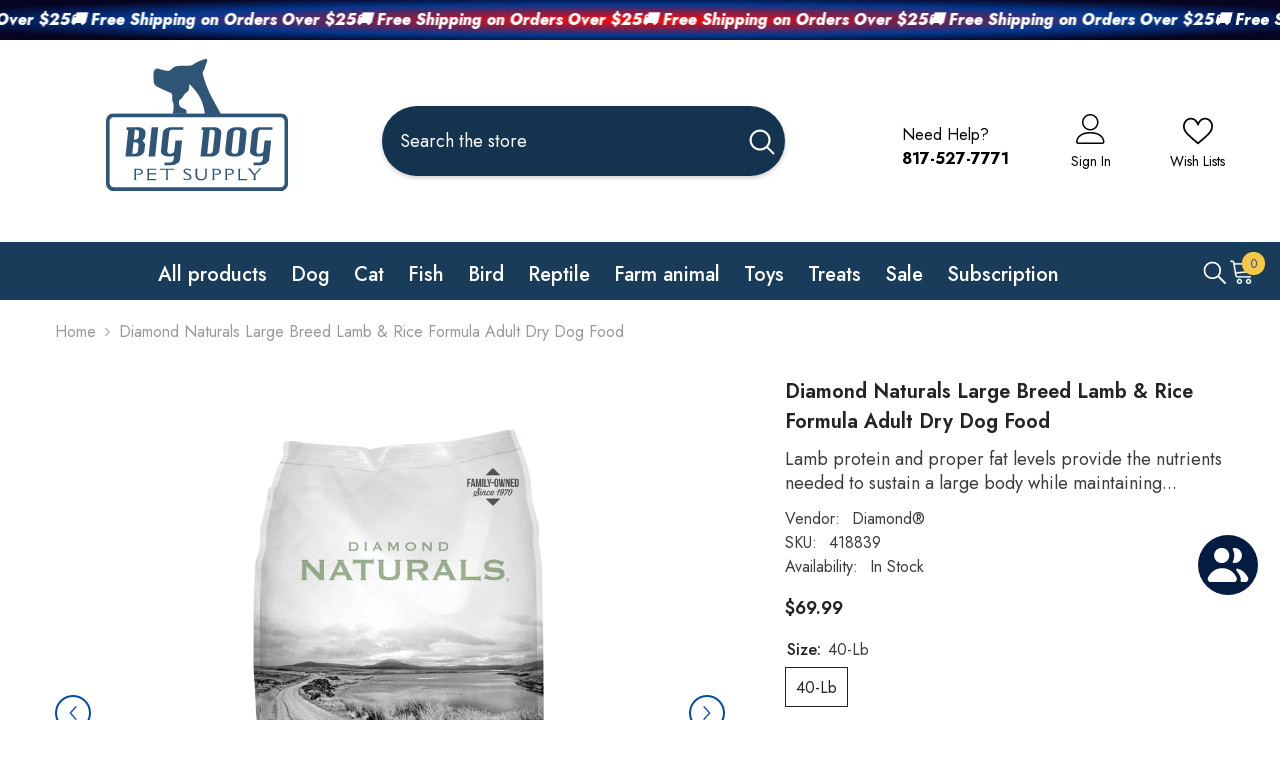

--- FILE ---
content_type: text/html; charset=utf-8
request_url: https://www.bigdogpetsupply.com/products/diamond-naturals-large-breed-lamb-rice-formula-adult-dry-dog-food
body_size: 67867
content:















<!doctype html><html class="no-js" lang="en">
    <head>



  <meta name="google-site-verification" content="dpJ9dDX9ErQDHJ0sDRhoDQ3zpk2KUKWEb9KG_BZbEYI" />
        <meta charset="utf-8">
        <meta http-equiv="X-UA-Compatible" content="IE=edge">
        <meta name="viewport" content="width=device-width,initial-scale=1">
        <meta name="theme-color" content="">
        <meta name="facebook-domain-verification" content="fiijbfalhy4m0f1udukts1gx5wfr5h" />
        <link rel="canonical" href="https://www.bigdogpetsupply.com/products/diamond-naturals-large-breed-lamb-rice-formula-adult-dry-dog-food">
        <link rel="canonical" href="https://www.bigdogpetsupply.com/products/diamond-naturals-large-breed-lamb-rice-formula-adult-dry-dog-food" canonical-shop-url="https://www.bigdogpetsupply.com/"><!-- Google tag (gtag.js) -->
<script async src="https://www.googletagmanager.com/gtag/js?id=AW-707844363"></script>
<script>
  window.dataLayer = window.dataLayer || [];
  function gtag(){dataLayer.push(arguments);}
  gtag('js', new Date());

  gtag('config', 'AW-707844363');
</script><link rel="shortcut icon" href="https://cdn.shopify.com/s/files/1/0100/7088/4388/files/weblogo.png?v=1729792582" type="image/png"><link rel="preconnect" href="https://cdn.shopify.com" crossorigin>
        <title>Diamond Naturals Large Breed Lamb &amp; Rice Formula Adult Dry Dog Food  &ndash; Big Dog Pet Supply</title><meta name="description" content="Lamb protein and proper fat levels provide the nutrients needed to sustain a large body while maintaining ideal body condition. Glucosamine and chondroitin help support joints, and omega-6 and omega-3 fatty acids from super foods help maintain healthy skin and a shiny coat. For dogs that may have sensitivities to other">

<meta property="og:site_name" content="Big Dog Pet Supply">
<meta property="og:url" content="https://www.bigdogpetsupply.com/products/diamond-naturals-large-breed-lamb-rice-formula-adult-dry-dog-food">
<meta property="og:title" content="Diamond Naturals Large Breed Lamb &amp; Rice Formula Adult Dry Dog Food">
<meta property="og:type" content="product">
<meta property="og:description" content="Lamb protein and proper fat levels provide the nutrients needed to sustain a large body while maintaining ideal body condition. Glucosamine and chondroitin help support joints, and omega-6 and omega-3 fatty acids from super foods help maintain healthy skin and a shiny coat. For dogs that may have sensitivities to other"><meta property="og:image" content="http://www.bigdogpetsupply.com/cdn/shop/products/30775-1569519254.png?v=1624417578">
  <meta property="og:image:secure_url" content="https://www.bigdogpetsupply.com/cdn/shop/products/30775-1569519254.png?v=1624417578">
  <meta property="og:image:width" content="1000">
  <meta property="og:image:height" content="1000"><meta property="og:price:amount" content="69.99">
  <meta property="og:price:currency" content="USD"><meta name="twitter:card" content="summary_large_image">
<meta name="twitter:title" content="Diamond Naturals Large Breed Lamb &amp; Rice Formula Adult Dry Dog Food">
<meta name="twitter:description" content="Lamb protein and proper fat levels provide the nutrients needed to sustain a large body while maintaining ideal body condition. Glucosamine and chondroitin help support joints, and omega-6 and omega-3 fatty acids from super foods help maintain healthy skin and a shiny coat. For dogs that may have sensitivities to other">

        
  <script>window.performance && window.performance.mark && window.performance.mark('shopify.content_for_header.start');</script><meta name="google-site-verification" content="dpJ9dDX9ErQDHJ0sDRhoDQ3zpk2KUKWEb9KG_BZbEYI">
<meta id="shopify-digital-wallet" name="shopify-digital-wallet" content="/10070884388/digital_wallets/dialog">
<meta name="shopify-checkout-api-token" content="5d48eae20899f5a27f2ba6f87921d67a">
<meta id="in-context-paypal-metadata" data-shop-id="10070884388" data-venmo-supported="true" data-environment="production" data-locale="en_US" data-paypal-v4="true" data-currency="USD">
<link rel="alternate" type="application/json+oembed" href="https://www.bigdogpetsupply.com/products/diamond-naturals-large-breed-lamb-rice-formula-adult-dry-dog-food.oembed">
<script async="async" src="/checkouts/internal/preloads.js?locale=en-US"></script>
<link rel="preconnect" href="https://shop.app" crossorigin="anonymous">
<script async="async" src="https://shop.app/checkouts/internal/preloads.js?locale=en-US&shop_id=10070884388" crossorigin="anonymous"></script>
<script id="apple-pay-shop-capabilities" type="application/json">{"shopId":10070884388,"countryCode":"US","currencyCode":"USD","merchantCapabilities":["supports3DS"],"merchantId":"gid:\/\/shopify\/Shop\/10070884388","merchantName":"Big Dog Pet Supply","requiredBillingContactFields":["postalAddress","email","phone"],"requiredShippingContactFields":["postalAddress","email","phone"],"shippingType":"shipping","supportedNetworks":["visa","masterCard","amex","discover","elo","jcb"],"total":{"type":"pending","label":"Big Dog Pet Supply","amount":"1.00"},"shopifyPaymentsEnabled":true,"supportsSubscriptions":true}</script>
<script id="shopify-features" type="application/json">{"accessToken":"5d48eae20899f5a27f2ba6f87921d67a","betas":["rich-media-storefront-analytics"],"domain":"www.bigdogpetsupply.com","predictiveSearch":true,"shopId":10070884388,"locale":"en"}</script>
<script>var Shopify = Shopify || {};
Shopify.shop = "bones-and-baths.myshopify.com";
Shopify.locale = "en";
Shopify.currency = {"active":"USD","rate":"1.0"};
Shopify.country = "US";
Shopify.theme = {"name":"Copy of Current theme","id":168125399076,"schema_name":"Ella","schema_version":"6.5.2","theme_store_id":null,"role":"main"};
Shopify.theme.handle = "null";
Shopify.theme.style = {"id":null,"handle":null};
Shopify.cdnHost = "www.bigdogpetsupply.com/cdn";
Shopify.routes = Shopify.routes || {};
Shopify.routes.root = "/";</script>
<script type="module">!function(o){(o.Shopify=o.Shopify||{}).modules=!0}(window);</script>
<script>!function(o){function n(){var o=[];function n(){o.push(Array.prototype.slice.apply(arguments))}return n.q=o,n}var t=o.Shopify=o.Shopify||{};t.loadFeatures=n(),t.autoloadFeatures=n()}(window);</script>
<script>
  window.ShopifyPay = window.ShopifyPay || {};
  window.ShopifyPay.apiHost = "shop.app\/pay";
  window.ShopifyPay.redirectState = null;
</script>
<script id="shop-js-analytics" type="application/json">{"pageType":"product"}</script>
<script defer="defer" async type="module" src="//www.bigdogpetsupply.com/cdn/shopifycloud/shop-js/modules/v2/client.init-shop-cart-sync_BT-GjEfc.en.esm.js"></script>
<script defer="defer" async type="module" src="//www.bigdogpetsupply.com/cdn/shopifycloud/shop-js/modules/v2/chunk.common_D58fp_Oc.esm.js"></script>
<script defer="defer" async type="module" src="//www.bigdogpetsupply.com/cdn/shopifycloud/shop-js/modules/v2/chunk.modal_xMitdFEc.esm.js"></script>
<script type="module">
  await import("//www.bigdogpetsupply.com/cdn/shopifycloud/shop-js/modules/v2/client.init-shop-cart-sync_BT-GjEfc.en.esm.js");
await import("//www.bigdogpetsupply.com/cdn/shopifycloud/shop-js/modules/v2/chunk.common_D58fp_Oc.esm.js");
await import("//www.bigdogpetsupply.com/cdn/shopifycloud/shop-js/modules/v2/chunk.modal_xMitdFEc.esm.js");

  window.Shopify.SignInWithShop?.initShopCartSync?.({"fedCMEnabled":true,"windoidEnabled":true});

</script>
<script defer="defer" async type="module" src="//www.bigdogpetsupply.com/cdn/shopifycloud/shop-js/modules/v2/client.payment-terms_Ci9AEqFq.en.esm.js"></script>
<script defer="defer" async type="module" src="//www.bigdogpetsupply.com/cdn/shopifycloud/shop-js/modules/v2/chunk.common_D58fp_Oc.esm.js"></script>
<script defer="defer" async type="module" src="//www.bigdogpetsupply.com/cdn/shopifycloud/shop-js/modules/v2/chunk.modal_xMitdFEc.esm.js"></script>
<script type="module">
  await import("//www.bigdogpetsupply.com/cdn/shopifycloud/shop-js/modules/v2/client.payment-terms_Ci9AEqFq.en.esm.js");
await import("//www.bigdogpetsupply.com/cdn/shopifycloud/shop-js/modules/v2/chunk.common_D58fp_Oc.esm.js");
await import("//www.bigdogpetsupply.com/cdn/shopifycloud/shop-js/modules/v2/chunk.modal_xMitdFEc.esm.js");

  
</script>
<script>
  window.Shopify = window.Shopify || {};
  if (!window.Shopify.featureAssets) window.Shopify.featureAssets = {};
  window.Shopify.featureAssets['shop-js'] = {"shop-cart-sync":["modules/v2/client.shop-cart-sync_DZOKe7Ll.en.esm.js","modules/v2/chunk.common_D58fp_Oc.esm.js","modules/v2/chunk.modal_xMitdFEc.esm.js"],"init-fed-cm":["modules/v2/client.init-fed-cm_B6oLuCjv.en.esm.js","modules/v2/chunk.common_D58fp_Oc.esm.js","modules/v2/chunk.modal_xMitdFEc.esm.js"],"shop-cash-offers":["modules/v2/client.shop-cash-offers_D2sdYoxE.en.esm.js","modules/v2/chunk.common_D58fp_Oc.esm.js","modules/v2/chunk.modal_xMitdFEc.esm.js"],"shop-login-button":["modules/v2/client.shop-login-button_QeVjl5Y3.en.esm.js","modules/v2/chunk.common_D58fp_Oc.esm.js","modules/v2/chunk.modal_xMitdFEc.esm.js"],"pay-button":["modules/v2/client.pay-button_DXTOsIq6.en.esm.js","modules/v2/chunk.common_D58fp_Oc.esm.js","modules/v2/chunk.modal_xMitdFEc.esm.js"],"shop-button":["modules/v2/client.shop-button_DQZHx9pm.en.esm.js","modules/v2/chunk.common_D58fp_Oc.esm.js","modules/v2/chunk.modal_xMitdFEc.esm.js"],"avatar":["modules/v2/client.avatar_BTnouDA3.en.esm.js"],"init-windoid":["modules/v2/client.init-windoid_CR1B-cfM.en.esm.js","modules/v2/chunk.common_D58fp_Oc.esm.js","modules/v2/chunk.modal_xMitdFEc.esm.js"],"init-shop-for-new-customer-accounts":["modules/v2/client.init-shop-for-new-customer-accounts_C_vY_xzh.en.esm.js","modules/v2/client.shop-login-button_QeVjl5Y3.en.esm.js","modules/v2/chunk.common_D58fp_Oc.esm.js","modules/v2/chunk.modal_xMitdFEc.esm.js"],"init-shop-email-lookup-coordinator":["modules/v2/client.init-shop-email-lookup-coordinator_BI7n9ZSv.en.esm.js","modules/v2/chunk.common_D58fp_Oc.esm.js","modules/v2/chunk.modal_xMitdFEc.esm.js"],"init-shop-cart-sync":["modules/v2/client.init-shop-cart-sync_BT-GjEfc.en.esm.js","modules/v2/chunk.common_D58fp_Oc.esm.js","modules/v2/chunk.modal_xMitdFEc.esm.js"],"shop-toast-manager":["modules/v2/client.shop-toast-manager_DiYdP3xc.en.esm.js","modules/v2/chunk.common_D58fp_Oc.esm.js","modules/v2/chunk.modal_xMitdFEc.esm.js"],"init-customer-accounts":["modules/v2/client.init-customer-accounts_D9ZNqS-Q.en.esm.js","modules/v2/client.shop-login-button_QeVjl5Y3.en.esm.js","modules/v2/chunk.common_D58fp_Oc.esm.js","modules/v2/chunk.modal_xMitdFEc.esm.js"],"init-customer-accounts-sign-up":["modules/v2/client.init-customer-accounts-sign-up_iGw4briv.en.esm.js","modules/v2/client.shop-login-button_QeVjl5Y3.en.esm.js","modules/v2/chunk.common_D58fp_Oc.esm.js","modules/v2/chunk.modal_xMitdFEc.esm.js"],"shop-follow-button":["modules/v2/client.shop-follow-button_CqMgW2wH.en.esm.js","modules/v2/chunk.common_D58fp_Oc.esm.js","modules/v2/chunk.modal_xMitdFEc.esm.js"],"checkout-modal":["modules/v2/client.checkout-modal_xHeaAweL.en.esm.js","modules/v2/chunk.common_D58fp_Oc.esm.js","modules/v2/chunk.modal_xMitdFEc.esm.js"],"shop-login":["modules/v2/client.shop-login_D91U-Q7h.en.esm.js","modules/v2/chunk.common_D58fp_Oc.esm.js","modules/v2/chunk.modal_xMitdFEc.esm.js"],"lead-capture":["modules/v2/client.lead-capture_BJmE1dJe.en.esm.js","modules/v2/chunk.common_D58fp_Oc.esm.js","modules/v2/chunk.modal_xMitdFEc.esm.js"],"payment-terms":["modules/v2/client.payment-terms_Ci9AEqFq.en.esm.js","modules/v2/chunk.common_D58fp_Oc.esm.js","modules/v2/chunk.modal_xMitdFEc.esm.js"]};
</script>
<script>(function() {
  var isLoaded = false;
  function asyncLoad() {
    if (isLoaded) return;
    isLoaded = true;
    var urls = ["https:\/\/cdn-app.sealsubscriptions.com\/shopify\/public\/js\/sealsubscriptions.js?shop=bones-and-baths.myshopify.com","https:\/\/na.shgcdn3.com\/pixel-collector.js?shop=bones-and-baths.myshopify.com"];
    for (var i = 0; i < urls.length; i++) {
      var s = document.createElement('script');
      s.type = 'text/javascript';
      s.async = true;
      s.src = urls[i];
      var x = document.getElementsByTagName('script')[0];
      x.parentNode.insertBefore(s, x);
    }
  };
  if(window.attachEvent) {
    window.attachEvent('onload', asyncLoad);
  } else {
    window.addEventListener('load', asyncLoad, false);
  }
})();</script>
<script id="__st">var __st={"a":10070884388,"offset":-21600,"reqid":"0549b09d-c8a2-4442-a607-1eb1b594541e-1769055081","pageurl":"www.bigdogpetsupply.com\/products\/diamond-naturals-large-breed-lamb-rice-formula-adult-dry-dog-food","u":"0cf194818954","p":"product","rtyp":"product","rid":6653211082788};</script>
<script>window.ShopifyPaypalV4VisibilityTracking = true;</script>
<script id="captcha-bootstrap">!function(){'use strict';const t='contact',e='account',n='new_comment',o=[[t,t],['blogs',n],['comments',n],[t,'customer']],c=[[e,'customer_login'],[e,'guest_login'],[e,'recover_customer_password'],[e,'create_customer']],r=t=>t.map((([t,e])=>`form[action*='/${t}']:not([data-nocaptcha='true']) input[name='form_type'][value='${e}']`)).join(','),a=t=>()=>t?[...document.querySelectorAll(t)].map((t=>t.form)):[];function s(){const t=[...o],e=r(t);return a(e)}const i='password',u='form_key',d=['recaptcha-v3-token','g-recaptcha-response','h-captcha-response',i],f=()=>{try{return window.sessionStorage}catch{return}},m='__shopify_v',_=t=>t.elements[u];function p(t,e,n=!1){try{const o=window.sessionStorage,c=JSON.parse(o.getItem(e)),{data:r}=function(t){const{data:e,action:n}=t;return t[m]||n?{data:e,action:n}:{data:t,action:n}}(c);for(const[e,n]of Object.entries(r))t.elements[e]&&(t.elements[e].value=n);n&&o.removeItem(e)}catch(o){console.error('form repopulation failed',{error:o})}}const l='form_type',E='cptcha';function T(t){t.dataset[E]=!0}const w=window,h=w.document,L='Shopify',v='ce_forms',y='captcha';let A=!1;((t,e)=>{const n=(g='f06e6c50-85a8-45c8-87d0-21a2b65856fe',I='https://cdn.shopify.com/shopifycloud/storefront-forms-hcaptcha/ce_storefront_forms_captcha_hcaptcha.v1.5.2.iife.js',D={infoText:'Protected by hCaptcha',privacyText:'Privacy',termsText:'Terms'},(t,e,n)=>{const o=w[L][v],c=o.bindForm;if(c)return c(t,g,e,D).then(n);var r;o.q.push([[t,g,e,D],n]),r=I,A||(h.body.append(Object.assign(h.createElement('script'),{id:'captcha-provider',async:!0,src:r})),A=!0)});var g,I,D;w[L]=w[L]||{},w[L][v]=w[L][v]||{},w[L][v].q=[],w[L][y]=w[L][y]||{},w[L][y].protect=function(t,e){n(t,void 0,e),T(t)},Object.freeze(w[L][y]),function(t,e,n,w,h,L){const[v,y,A,g]=function(t,e,n){const i=e?o:[],u=t?c:[],d=[...i,...u],f=r(d),m=r(i),_=r(d.filter((([t,e])=>n.includes(e))));return[a(f),a(m),a(_),s()]}(w,h,L),I=t=>{const e=t.target;return e instanceof HTMLFormElement?e:e&&e.form},D=t=>v().includes(t);t.addEventListener('submit',(t=>{const e=I(t);if(!e)return;const n=D(e)&&!e.dataset.hcaptchaBound&&!e.dataset.recaptchaBound,o=_(e),c=g().includes(e)&&(!o||!o.value);(n||c)&&t.preventDefault(),c&&!n&&(function(t){try{if(!f())return;!function(t){const e=f();if(!e)return;const n=_(t);if(!n)return;const o=n.value;o&&e.removeItem(o)}(t);const e=Array.from(Array(32),(()=>Math.random().toString(36)[2])).join('');!function(t,e){_(t)||t.append(Object.assign(document.createElement('input'),{type:'hidden',name:u})),t.elements[u].value=e}(t,e),function(t,e){const n=f();if(!n)return;const o=[...t.querySelectorAll(`input[type='${i}']`)].map((({name:t})=>t)),c=[...d,...o],r={};for(const[a,s]of new FormData(t).entries())c.includes(a)||(r[a]=s);n.setItem(e,JSON.stringify({[m]:1,action:t.action,data:r}))}(t,e)}catch(e){console.error('failed to persist form',e)}}(e),e.submit())}));const S=(t,e)=>{t&&!t.dataset[E]&&(n(t,e.some((e=>e===t))),T(t))};for(const o of['focusin','change'])t.addEventListener(o,(t=>{const e=I(t);D(e)&&S(e,y())}));const B=e.get('form_key'),M=e.get(l),P=B&&M;t.addEventListener('DOMContentLoaded',(()=>{const t=y();if(P)for(const e of t)e.elements[l].value===M&&p(e,B);[...new Set([...A(),...v().filter((t=>'true'===t.dataset.shopifyCaptcha))])].forEach((e=>S(e,t)))}))}(h,new URLSearchParams(w.location.search),n,t,e,['guest_login'])})(!0,!0)}();</script>
<script integrity="sha256-4kQ18oKyAcykRKYeNunJcIwy7WH5gtpwJnB7kiuLZ1E=" data-source-attribution="shopify.loadfeatures" defer="defer" src="//www.bigdogpetsupply.com/cdn/shopifycloud/storefront/assets/storefront/load_feature-a0a9edcb.js" crossorigin="anonymous"></script>
<script crossorigin="anonymous" defer="defer" src="//www.bigdogpetsupply.com/cdn/shopifycloud/storefront/assets/shopify_pay/storefront-65b4c6d7.js?v=20250812"></script>
<script data-source-attribution="shopify.dynamic_checkout.dynamic.init">var Shopify=Shopify||{};Shopify.PaymentButton=Shopify.PaymentButton||{isStorefrontPortableWallets:!0,init:function(){window.Shopify.PaymentButton.init=function(){};var t=document.createElement("script");t.src="https://www.bigdogpetsupply.com/cdn/shopifycloud/portable-wallets/latest/portable-wallets.en.js",t.type="module",document.head.appendChild(t)}};
</script>
<script data-source-attribution="shopify.dynamic_checkout.buyer_consent">
  function portableWalletsHideBuyerConsent(e){var t=document.getElementById("shopify-buyer-consent"),n=document.getElementById("shopify-subscription-policy-button");t&&n&&(t.classList.add("hidden"),t.setAttribute("aria-hidden","true"),n.removeEventListener("click",e))}function portableWalletsShowBuyerConsent(e){var t=document.getElementById("shopify-buyer-consent"),n=document.getElementById("shopify-subscription-policy-button");t&&n&&(t.classList.remove("hidden"),t.removeAttribute("aria-hidden"),n.addEventListener("click",e))}window.Shopify?.PaymentButton&&(window.Shopify.PaymentButton.hideBuyerConsent=portableWalletsHideBuyerConsent,window.Shopify.PaymentButton.showBuyerConsent=portableWalletsShowBuyerConsent);
</script>
<script data-source-attribution="shopify.dynamic_checkout.cart.bootstrap">document.addEventListener("DOMContentLoaded",(function(){function t(){return document.querySelector("shopify-accelerated-checkout-cart, shopify-accelerated-checkout")}if(t())Shopify.PaymentButton.init();else{new MutationObserver((function(e,n){t()&&(Shopify.PaymentButton.init(),n.disconnect())})).observe(document.body,{childList:!0,subtree:!0})}}));
</script>
<link id="shopify-accelerated-checkout-styles" rel="stylesheet" media="screen" href="https://www.bigdogpetsupply.com/cdn/shopifycloud/portable-wallets/latest/accelerated-checkout-backwards-compat.css" crossorigin="anonymous">
<style id="shopify-accelerated-checkout-cart">
        #shopify-buyer-consent {
  margin-top: 1em;
  display: inline-block;
  width: 100%;
}

#shopify-buyer-consent.hidden {
  display: none;
}

#shopify-subscription-policy-button {
  background: none;
  border: none;
  padding: 0;
  text-decoration: underline;
  font-size: inherit;
  cursor: pointer;
}

#shopify-subscription-policy-button::before {
  box-shadow: none;
}

      </style>
<script id="sections-script" data-sections="header-navigation-vertical-menu,header-mobile" defer="defer" src="//www.bigdogpetsupply.com/cdn/shop/t/44/compiled_assets/scripts.js?v=37496"></script>
<script>window.performance && window.performance.mark && window.performance.mark('shopify.content_for_header.end');</script>
  





  <script type="text/javascript">
    
      window.__shgMoneyFormat = window.__shgMoneyFormat || {"USD":{"currency":"USD","currency_symbol":"$","currency_symbol_location":"left","decimal_places":2,"decimal_separator":".","thousands_separator":","}};
    
    window.__shgCurrentCurrencyCode = window.__shgCurrentCurrencyCode || {
      currency: "USD",
      currency_symbol: "$",
      decimal_separator: ".",
      thousands_separator: ",",
      decimal_places: 2,
      currency_symbol_location: "left"
    };
  </script>



        <style>@import url('https://fonts.googleapis.com/css?family=Jost:300,300i,400,400i,500,500i,600,600i,700,700i,800,800i&display=swap');
                :root {
        --font-family-1: Jost;
        --font-family-2: Jost;

        /* Settings Body */--font-body-family: Jost;--font-body-size: 16px;--font-body-weight: 400;--body-line-height: 24px;--body-letter-spacing: 0;

        /* Settings Heading */--font-heading-family: Jost;--font-heading-size: 30px;--font-heading-weight: 700;--font-heading-style: normal;--heading-line-height: 9px;--heading-letter-spacing: 0;--heading-text-transform: none;--heading-border-height: 1px;

        /* Menu Lv1 */--font-menu-lv1-family: Jost;--font-menu-lv1-size: 20px;--font-menu-lv1-weight: 500;--menu-lv1-line-height: 22px;--menu-lv1-letter-spacing: 5;--menu-lv1-text-transform: none;

        /* Menu Lv2 */--font-menu-lv2-family: Jost;--font-menu-lv2-size: 16px;--font-menu-lv2-weight: 400;--menu-lv2-line-height: 22px;--menu-lv2-letter-spacing: 0;--menu-lv2-text-transform: capitalize;

        /* Menu Lv3 */--font-menu-lv3-family: Jost;--font-menu-lv3-size: 16px;--font-menu-lv3-weight: 400;--menu-lv3-line-height: 22px;--menu-lv3-letter-spacing: 0;--menu-lv3-text-transform: capitalize;

        /* Mega Menu Lv2 */--font-mega-menu-lv2-family: Jost;--font-mega-menu-lv2-size: 16px;--font-mega-menu-lv2-weight: 600;--font-mega-menu-lv2-style: normal;--mega-menu-lv2-line-height: 22px;--mega-menu-lv2-letter-spacing: 0;--mega-menu-lv2-text-transform: capitalize;

        /* Mega Menu Lv3 */--font-mega-menu-lv3-family: Jost;--font-mega-menu-lv3-size: 16px;--font-mega-menu-lv3-weight: 400;--mega-menu-lv3-line-height: 22px;--mega-menu-lv3-letter-spacing: 0;--mega-menu-lv3-text-transform: capitalize;

        /* Product Card Title */--product-title-font: Jost;--product-title-font-size : 16px;--product-title-font-weight : 400;--product-title-line-height: 22px;--product-title-letter-spacing: 0;--product-title-line-text : 2;--product-title-text-transform : capitalize;--product-title-margin-bottom: 10px;

        /* Product Card Vendor */--product-vendor-font: Jost;--product-vendor-font-size : 16px;--product-vendor-font-weight : 600;--product-vendor-font-style : normal;--product-vendor-line-height: 22px;--product-vendor-letter-spacing: 0;--product-vendor-text-transform : capitalize;--product-vendor-margin-bottom: 10px;--product-vendor-margin-top: 0px;

        /* Product Card Price */--product-price-font: Jost;--product-price-font-size : 16px;--product-price-font-weight : 600;--product-price-line-height: 22px;--product-price-letter-spacing: 0;--product-price-margin-top: 0px;--product-price-margin-bottom: 13px;

        /* Product Card Badge */--badge-font: Jost;--badge-font-size : 12px;--badge-font-weight : 500;--badge-text-transform : capitalize;--badge-letter-spacing: 0;--badge-line-height: 20px;--badge-border-radius: 0px;--badge-padding-top: 0px;--badge-padding-bottom: 0px;--badge-padding-left-right: 8px;--badge-postion-top: 0px;--badge-postion-left-right: 0px;

        /* Product Quickview */
        --product-quickview-font-size : 12px; --product-quickview-line-height: 23px; --product-quickview-border-radius: 1px; --product-quickview-padding-top: 0px; --product-quickview-padding-bottom: 0px; --product-quickview-padding-left-right: 7px; --product-quickview-sold-out-product: #e95144;--product-quickview-box-shadow: none;/* Blog Card Tile */--blog-title-font: Jost;--blog-title-font-size : 20px; --blog-title-font-weight : 700; --blog-title-line-height: 29px; --blog-title-letter-spacing: .09em; --blog-title-text-transform : uppercase;

        /* Blog Card Info (Date, Author) */--blog-info-font: Jost;--blog-info-font-size : 14px; --blog-info-font-weight : 400; --blog-info-line-height: 20px; --blog-info-letter-spacing: .02em; --blog-info-text-transform : uppercase;

        /* Button 1 */--btn-1-font-family: Jost;--btn-1-font-size: 16px; --btn-1-font-weight: 700; --btn-1-text-transform: capitalize; --btn-1-line-height: 22px; --btn-1-letter-spacing: 0; --btn-1-text-align: center; --btn-1-border-radius: 30px; --btn-1-border-width: 1px; --btn-1-border-style: solid; --btn-1-padding-top: 13px; --btn-1-padding-bottom: 13px; --btn-1-horizontal-length: 0px; --btn-1-vertical-length: 0px; --btn-1-blur-radius: 0px; --btn-1-spread: 0px;
        --btn-1-all-bg-opacity-hover: rgba(0, 0, 0, 0.5);--btn-1-inset: ;/* Button 2 */--btn-2-font-family: Jost;--btn-2-font-size: 14px; --btn-2-font-weight: 700; --btn-2-text-transform: uppercase; --btn-2-line-height: 22px; --btn-2-letter-spacing: .05em; --btn-2-text-align: center; --btn-2-border-radius: 0px; --btn-2-border-width: 1px; --btn-2-border-style: solid; --btn-2-padding-top: 10px; --btn-2-padding-bottom: 10px; --btn-2-horizontal-length: 0px; --btn-2-vertical-length: 0px; --btn-2-blur-radius: 0px; --btn-2-spread: 0px;
        --btn-2-all-bg-opacity-hover: rgba(0, 0, 0, 0.5);--btn-2-inset: ;/* Button 3 */--btn-3-font-family: Jost;--btn-3-font-size: 16px; --btn-3-font-weight: 500; --btn-3-text-transform: capitalize; --btn-3-line-height: 22px; --btn-3-letter-spacing: 0; --btn-3-text-align: center; --btn-3-border-radius: 30px; --btn-3-border-width: 1px; --btn-3-border-style: solid; --btn-3-padding-top: 10px; --btn-3-padding-bottom: 11px; --btn-3-horizontal-length: 0px; --btn-3-vertical-length: 0px; --btn-3-blur-radius: 0px; --btn-3-spread: 0px;
        --btn-3-all-bg-opacity: rgba(0, 0, 0, 0.1);--btn-3-all-bg-opacity-hover: rgba(0, 0, 0, 0.1);--btn-3-inset: ;/* Footer Heading */--footer-heading-font-family: Jost;--footer-heading-font-size : 18px; --footer-heading-font-weight : 700; --footer-heading-line-height : 22px; --footer-heading-letter-spacing : 0; --footer-heading-text-transform : none;

        /* Footer Link */--footer-link-font-family: Jost;--footer-link-font-size : 16px; --footer-link-font-weight : ; --footer-link-line-height : 36px; --footer-link-letter-spacing : 0; --footer-link-text-transform : capitalize;

        /* Page Title */--font-page-title-family: Jost;--font-page-title-size: 24px; --font-page-title-weight: 700; --font-page-title-style: normal; --page-title-line-height: 20px; --page-title-letter-spacing: .05em; --page-title-text-transform: uppercase;

        /* Font Product Tab Title */
        --font-tab-type-1: Jost; --font-tab-type-2: Jost;

        /* Text Size */
        --text-size-font-size : 10px; --text-size-font-weight : 400; --text-size-line-height : 22px; --text-size-letter-spacing : 0; --text-size-text-transform : uppercase; --text-size-color : #787878;

        /* Font Weight */
        --font-weight-normal: 400; --font-weight-medium: 500; --font-weight-semibold: 600; --font-weight-bold: 700; --font-weight-bolder: 800; --font-weight-black: 900;

        /* Radio Button */
        --form-label-checkbox-before-bg: #fff; --form-label-checkbox-before-border: #cecece; --form-label-checkbox-before-bg-checked: #000;

        /* Conatiner */
        --body-custom-width-container: 1400px;

        /* Layout Boxed */
        --color-background-layout-boxed: #f8f8f8;/* Arrow */
        --position-horizontal-slick-arrow: -60px;

        /* General Color*/
        --color-text: #232323; --color-text2: #3c3c3c; --color-global: #232323; --color-white: #FFFFFF; --color-grey: #868686; --color-black: #202020; --color-base-text-rgb: 35, 35, 35; --color-base-text2-rgb: 60, 60, 60; --color-background: #ffffff; --color-background-rgb: 255, 255, 255; --color-background-overylay: rgba(255, 255, 255, 0.9); --color-base-accent-text: ; --color-base-accent-1: ; --color-base-accent-2: ; --color-link: #232323; --color-link-hover: #232323; --color-error: #D93333; --color-error-bg: #FCEEEE; --color-success: #5A5A5A; --color-success-bg: #DFF0D8; --color-info: #8b714a; --color-info-bg: #fbf8e5; --color-link-underline: rgba(35, 35, 35, 0.5); --color-breadcrumb: #999999; --colors-breadcrumb-hover: #232323;--colors-breadcrumb-active: #999999; --border-global: #e6e6e6; --bg-global: #fafafa; --bg-planceholder: #fafafa; --color-warning: #fff; --bg-warning: #e0b252; --color-background-10 : #e9e9e9; --color-background-20 : #d3d3d3; --color-background-30 : #bdbdbd; --color-background-50 : #919191; --color-background-global : #919191;

        /* Arrow Color */
        --arrow-color: #004aad; --arrow-background-color: #fff; --arrow-border-color: #004aad;--arrow-color-hover: #004aad;--arrow-background-color-hover: #ffffff;--arrow-border-color-hover: #004aad;--arrow-width: 36px;--arrow-height: 36px;--arrow-size: px;--arrow-size-icon: 17px;--arrow-border-radius: 50%;--arrow-border-width: 2px;--arrow-width-half: -18px;

        /* Pagination Color */
        --pagination-item-color: #3c3c3c; --pagination-item-color-active: #3c3c3c; --pagination-item-bg-color: #fff;--pagination-item-bg-color-active: #f8f8f8;--pagination-item-border-color: #fff;--pagination-item-border-color-active: #ffffff;--pagination-arrow-color: #3c3c3c;--pagination-arrow-color-active: #ffffff;--pagination-arrow-bg-color: #fff;--pagination-arrow-bg-color-active: #232323;--pagination-arrow-border-color: #232323;--pagination-arrow-border-color-active: #232323;

        /* Dots Color */
        --dots-color: transparent;--dots-border-color: #d0d0d0;--dots-color-active: #004aad;--dots-border-color-active: #004aad;--dots-style2-background-opacity: #00000050;--dots-width: 12px;--dots-height: 12px;

        /* Button Color */
        --btn-1-color: #c85103;--btn-1-bg: #ffffff;--btn-1-border: #727272;--btn-1-color-hover: #ffffff;--btn-1-bg-hover: #e1732c;--btn-1-border-hover: #e1732c;
        --btn-2-color: #ffffff;--btn-2-bg: #e1732c;--btn-2-border: #e1732c;--btn-2-color-hover: #2f5677;--btn-2-bg-hover: #ffffff;--btn-2-border-hover: #727272;
        --btn-3-color: #FFFFFF;--btn-3-bg: #e9514b;--btn-3-border: #e9514b;--btn-3-color-hover: #ffffff;--btn-3-bg-hover: #e9514b;--btn-3-border-hover: #e9514b;
        --anchor-transition: all ease .3s;--bg-white: #ffffff;--bg-black: #000000;--bg-grey: #808080;--icon: var(--color-text);--text-cart: #3c3c3c;--duration-short: 100ms;--duration-default: 350ms;--duration-long: 500ms;--form-input-bg: #ffffff;--form-input-border: #c7c7c7;--form-input-color: #232323;--form-input-placeholder: #868686;--form-label: #232323;

        --new-badge-color: #0a6cdc;--new-badge-bg: #d2e7ff;--sale-badge-color: #e10600;--sale-badge-bg: #ffd8d7;--sold-out-badge-color: #505050;--sold-out-badge-bg: #f5f5f5;--custom-badge-color: #fd9427;--custom-badge-bg: #feedbd;--bundle-badge-color: #43b200;--bundle-badge-bg: #d7ffd2;
        
        --product-title-color : #232323;--product-title-color-hover : #042e46;--product-vendor-color : #042e46;--product-price-color : #042e46;--product-sale-price-color : #e10600;--product-compare-price-color : #878787;--product-review-full-color : #f39c38;--product-review-empty-color : #e4e4e4;

        --product-swatch-border : #cbcbcb;--product-swatch-border-active : #232323;--product-swatch-width : 40px;--product-swatch-height : 40px;--product-swatch-border-radius : 0px;--product-swatch-color-width : 40px;--product-swatch-color-height : 40px;--product-swatch-color-border-radius : 20px;

        --product-wishlist-color : #051c42;--product-wishlist-bg : #f5f5f5;--product-wishlist-border : transparent;--product-wishlist-color-added : #051c42;--product-wishlist-bg-added : #ffe5e5;--product-wishlist-border-added : transparent;--product-compare-color : #000000;--product-compare-bg : #FFFFFF;--product-compare-color-added : #e95144; --product-compare-bg-added : #FFFFFF; --product-hot-stock-text-color : #d62828; --product-quick-view-color : #000000; --product-cart-image-fit : contain; --product-title-variant-font-size: 16px;--product-quick-view-bg : #FFFFFF;--product-quick-view-bg-above-button: rgba(255, 255, 255, 0.7);--product-quick-view-color-hover : #FFFFFF;--product-quick-view-bg-hover : #000000;--product-action-color : #042e46;--product-action-bg : #ffffff;--product-action-border : #042e46;--product-action-color-hover : #FFFFFF;--product-action-bg-hover : #042e46;--product-action-border-hover : #042e46;

        /* Multilevel Category Filter */
        --color-label-multiLevel-categories: #232323;--bg-label-multiLevel-categories: #fff;--color-button-multiLevel-categories: #fff;--bg-button-multiLevel-categories: #ff8b21;--border-button-multiLevel-categories: transparent;--hover-color-button-multiLevel-categories: #fff;--hover-bg-button-multiLevel-categories: #ff8b21;--cart-item-bg : #ffffff;--cart-item-border : #e8e8e8;--cart-item-border-width : 1px;--cart-item-border-style : solid;--w-product-swatch-custom: 30px;--h-product-swatch-custom: 30px;--w-product-swatch-custom-mb: 22px;--h-product-swatch-custom-mb: 22px;--font-size-product-swatch-more: 14px;--swatch-border : #cbcbcb;--swatch-border-active : #232323;

        --variant-size: #232323;--variant-size-border: #e7e7e7;--variant-size-bg: #ffffff;--variant-size-hover: #ffffff;--variant-size-border-hover: #232323;--variant-size-bg-hover: #232323;--variant-bg : #ffffff; --variant-color : #232323; --variant-bg-active : #ffffff; --variant-color-active : #232323;

        --fontsize-text-social: 12px;
        --page-content-distance: 64px;--sidebar-content-distance: 40px;--button-transition-ease: cubic-bezier(.25,.46,.45,.94);

        /* Loading Spinner Color */
        --spinner-top-color: #fc0; --spinner-right-color: #4dd4c6; --spinner-bottom-color: #f00; --spinner-left-color: #f6f6f6;

        /* Product Card Marquee */
        --product-marquee-background-color: ;--product-marquee-text-color: #FFFFFF;--product-marquee-text-size: 14px;--product-marquee-text-mobile-size: 14px;--product-marquee-text-weight: 400;--product-marquee-text-transform: none;--product-marquee-text-style: italic;--product-marquee-speed: ; --product-marquee-line-height: calc(var(--product-marquee-text-mobile-size) * 1.5);
    }
</style>
        <link href="//www.bigdogpetsupply.com/cdn/shop/t/44/assets/base.css?v=155973033779167297781766174298" rel="stylesheet" type="text/css" media="all" />
<link href="//www.bigdogpetsupply.com/cdn/shop/t/44/assets/base-banner-animation.css?v=142525759880205592811766174297" rel="stylesheet" type="text/css" media="all" />
    <link href="//www.bigdogpetsupply.com/cdn/shop/t/44/assets/component-card-banner-animation.css?v=55904521405352394641766174311" rel="stylesheet" type="text/css" media="all" />
<link href="//www.bigdogpetsupply.com/cdn/shop/t/44/assets/animated.css?v=118618079748618006641766174295" rel="stylesheet" type="text/css" media="all" />
<link href="//www.bigdogpetsupply.com/cdn/shop/t/44/assets/component-card.css?v=44373505219447115911766174312" rel="stylesheet" type="text/css" media="all" />
<link href="//www.bigdogpetsupply.com/cdn/shop/t/44/assets/component-loading-overlay.css?v=41789740389909582121766174335" rel="stylesheet" type="text/css" media="all" />
<link href="//www.bigdogpetsupply.com/cdn/shop/t/44/assets/component-loading-banner.css?v=82609232690709883741766174334" rel="stylesheet" type="text/css" media="all" />
<link href="//www.bigdogpetsupply.com/cdn/shop/t/44/assets/component-quick-cart.css?v=111677929301119732291766174350" rel="stylesheet" type="text/css" media="all" />
<link rel="stylesheet" href="//www.bigdogpetsupply.com/cdn/shop/t/44/assets/vendor.css?v=164616260963476715651766174407" media="print" onload="this.media='all'">
<noscript><link href="//www.bigdogpetsupply.com/cdn/shop/t/44/assets/vendor.css?v=164616260963476715651766174407" rel="stylesheet" type="text/css" media="all" /></noscript>


	<link href="//www.bigdogpetsupply.com/cdn/shop/t/44/assets/component-card-07.css?v=151124936470377218961766174311" rel="stylesheet" type="text/css" media="all" />


<link href="//www.bigdogpetsupply.com/cdn/shop/t/44/assets/component-predictive-search.css?v=104537003445991516671766174342" rel="stylesheet" type="text/css" media="all" />
<link rel="stylesheet" href="//www.bigdogpetsupply.com/cdn/shop/t/44/assets/component-newsletter.css?v=54058530822278129331766174340" media="print" onload="this.media='all'">
<link rel="stylesheet" href="//www.bigdogpetsupply.com/cdn/shop/t/44/assets/component-slider.css?v=37888473738646685221766174358" media="print" onload="this.media='all'">
<link rel="stylesheet" href="//www.bigdogpetsupply.com/cdn/shop/t/44/assets/component-list-social.css?v=102044711114163579551766174334" media="print" onload="this.media='all'"><noscript><link href="//www.bigdogpetsupply.com/cdn/shop/t/44/assets/component-newsletter.css?v=54058530822278129331766174340" rel="stylesheet" type="text/css" media="all" /></noscript>
<noscript><link href="//www.bigdogpetsupply.com/cdn/shop/t/44/assets/component-slider.css?v=37888473738646685221766174358" rel="stylesheet" type="text/css" media="all" /></noscript>
<noscript><link href="//www.bigdogpetsupply.com/cdn/shop/t/44/assets/component-list-social.css?v=102044711114163579551766174334" rel="stylesheet" type="text/css" media="all" /></noscript>

<style type="text/css">
	.nav-title-mobile {display: none;}.list-menu--disclosure{display: none;position: absolute;min-width: 100%;width: 22rem;background-color: var(--bg-white);box-shadow: 0 1px 4px 0 rgb(0 0 0 / 15%);padding: 5px 0 5px 20px;opacity: 0;visibility: visible;pointer-events: none;transition: opacity var(--duration-default) ease, transform var(--duration-default) ease;}.list-menu--disclosure-2{margin-left: calc(100% - 15px);z-index: 2;top: -5px;}.list-menu--disclosure:focus {outline: none;}.list-menu--disclosure.localization-selector {max-height: 18rem;overflow: auto;width: 10rem;padding: 0.5rem;}.js menu-drawer > details > summary::before, .js menu-drawer > details[open]:not(.menu-opening) > summary::before {content: '';position: absolute;cursor: default;width: 100%;height: calc(100vh - 100%);height: calc(var(--viewport-height, 100vh) - (var(--header-bottom-position, 100%)));top: 100%;left: 0;background: var(--color-foreground-50);opacity: 0;visibility: hidden;z-index: 2;transition: opacity var(--duration-default) ease,visibility var(--duration-default) ease;}menu-drawer > details[open] > summary::before {visibility: visible;opacity: 1;}.menu-drawer {position: absolute;transform: translateX(-100%);visibility: hidden;z-index: 3;left: 0;top: 100%;width: 100%;max-width: calc(100vw - 4rem);padding: 0;border: 0.1rem solid var(--color-background-10);border-left: 0;border-bottom: 0;background-color: var(--bg-white);overflow-x: hidden;}.js .menu-drawer {height: calc(100vh - 100%);height: calc(var(--viewport-height, 100vh) - (var(--header-bottom-position, 100%)));}.js details[open] > .menu-drawer, .js details[open] > .menu-drawer__submenu {transition: transform var(--duration-default) ease, visibility var(--duration-default) ease;}.no-js details[open] > .menu-drawer, .js details[open].menu-opening > .menu-drawer, details[open].menu-opening > .menu-drawer__submenu {transform: translateX(0);visibility: visible;}@media screen and (min-width: 750px) {.menu-drawer {width: 40rem;}.no-js .menu-drawer {height: auto;}}.menu-drawer__inner-container {position: relative;height: 100%;}.menu-drawer__navigation-container {display: grid;grid-template-rows: 1fr auto;align-content: space-between;overflow-y: auto;height: 100%;}.menu-drawer__navigation {padding: 0 0 5.6rem 0;}.menu-drawer__inner-submenu {height: 100%;overflow-x: hidden;overflow-y: auto;}.no-js .menu-drawer__navigation {padding: 0;}.js .menu-drawer__menu li {width: 100%;border-bottom: 1px solid #e6e6e6;overflow: hidden;}.menu-drawer__menu-item{line-height: var(--body-line-height);letter-spacing: var(--body-letter-spacing);padding: 10px 20px 10px 15px;cursor: pointer;display: flex;align-items: center;justify-content: space-between;}.menu-drawer__menu-item .label{display: inline-block;vertical-align: middle;font-size: calc(var(--font-body-size) - 4px);font-weight: var(--font-weight-normal);letter-spacing: var(--body-letter-spacing);height: 20px;line-height: 20px;margin: 0 0 0 10px;padding: 0 5px;text-transform: uppercase;text-align: center;position: relative;}.menu-drawer__menu-item .label:before{content: "";position: absolute;border: 5px solid transparent;top: 50%;left: -9px;transform: translateY(-50%);}.menu-drawer__menu-item > .icon{width: 24px;height: 24px;margin: 0 10px 0 0;}.menu-drawer__menu-item > .symbol {position: absolute;right: 20px;top: 50%;transform: translateY(-50%);display: flex;align-items: center;justify-content: center;font-size: 0;pointer-events: none;}.menu-drawer__menu-item > .symbol .icon{width: 14px;height: 14px;opacity: .6;}.menu-mobile-icon .menu-drawer__menu-item{justify-content: flex-start;}.no-js .menu-drawer .menu-drawer__menu-item > .symbol {display: none;}.js .menu-drawer__submenu {position: absolute;top: 0;width: 100%;bottom: 0;left: 0;background-color: var(--bg-white);z-index: 1;transform: translateX(100%);visibility: hidden;}.js .menu-drawer__submenu .menu-drawer__submenu {overflow-y: auto;}.menu-drawer__close-button {display: block;width: 100%;padding: 10px 15px;background-color: transparent;border: none;background: #f6f8f9;position: relative;}.menu-drawer__close-button .symbol{position: absolute;top: auto;left: 20px;width: auto;height: 22px;z-index: 10;display: flex;align-items: center;justify-content: center;font-size: 0;pointer-events: none;}.menu-drawer__close-button .icon {display: inline-block;vertical-align: middle;width: 18px;height: 18px;transform: rotate(180deg);}.menu-drawer__close-button .text{max-width: calc(100% - 50px);white-space: nowrap;overflow: hidden;text-overflow: ellipsis;display: inline-block;vertical-align: top;width: 100%;margin: 0 auto;}.no-js .menu-drawer__close-button {display: none;}.menu-drawer__utility-links {padding: 2rem;}.menu-drawer__account {display: inline-flex;align-items: center;text-decoration: none;padding: 1.2rem;margin-left: -1.2rem;font-size: 1.4rem;}.menu-drawer__account .icon-account {height: 2rem;width: 2rem;margin-right: 1rem;}.menu-drawer .list-social {justify-content: flex-start;margin-left: -1.25rem;margin-top: 2rem;}.menu-drawer .list-social:empty {display: none;}.menu-drawer .list-social__link {padding: 1.3rem 1.25rem;}

	/* Style General */
	.d-block{display: block}.d-inline-block{display: inline-block}.d-flex{display: flex}.d-none {display: none}.d-grid{display: grid}.ver-alg-mid {vertical-align: middle}.ver-alg-top{vertical-align: top}
	.flex-jc-start{justify-content:flex-start}.flex-jc-end{justify-content:flex-end}.flex-jc-center{justify-content:center}.flex-jc-between{justify-content:space-between}.flex-jc-stretch{justify-content:stretch}.flex-align-start{align-items: flex-start}.flex-align-center{align-items: center}.flex-align-end{align-items: flex-end}.flex-align-stretch{align-items:stretch}.flex-wrap{flex-wrap: wrap}.flex-nowrap{flex-wrap: nowrap}.fd-row{flex-direction:row}.fd-row-reverse{flex-direction:row-reverse}.fd-column{flex-direction:column}.fd-column-reverse{flex-direction:column-reverse}.fg-0{flex-grow:0}.fs-0{flex-shrink:0}.gap-15{gap:15px}.gap-30{gap:30px}.gap-col-30{column-gap:30px}
	.p-relative{position:relative}.p-absolute{position:absolute}.p-static{position:static}.p-fixed{position:fixed;}
	.zi-1{z-index:1}.zi-2{z-index:2}.zi-3{z-index:3}.zi-5{z-index:5}.zi-6{z-index:6}.zi-7{z-index:7}.zi-9{z-index:9}.zi-10{z-index:10}.zi-99{z-index:99} .zi-100{z-index:100} .zi-101{z-index:101}
	.top-0{top:0}.top-100{top:100%}.top-auto{top:auto}.left-0{left:0}.left-auto{left:auto}.right-0{right:0}.right-auto{right:auto}.bottom-0{bottom:0}
	.middle-y{top:50%;transform:translateY(-50%)}.middle-x{left:50%;transform:translateX(-50%)}
	.opacity-0{opacity:0}.opacity-1{opacity:1}
	.o-hidden{overflow:hidden}.o-visible{overflow:visible}.o-unset{overflow:unset}.o-x-hidden{overflow-x:hidden}.o-y-auto{overflow-y:auto;}
	.pt-0{padding-top:0}.pt-2{padding-top:2px}.pt-5{padding-top:5px}.pt-10{padding-top:10px}.pt-10-imp{padding-top:10px !important}.pt-12{padding-top:12px}.pt-16{padding-top:16px}.pt-20{padding-top:20px}.pt-24{padding-top:24px}.pt-30{padding-top:30px}.pt-32{padding-top:32px}.pt-36{padding-top:36px}.pt-48{padding-top:48px}.pb-0{padding-bottom:0}.pb-5{padding-bottom:5px}.pb-10{padding-bottom:10px}.pb-10-imp{padding-bottom:10px !important}.pb-12{padding-bottom:12px}.pb-15{padding-bottom:15px}.pb-16{padding-bottom:16px}.pb-18{padding-bottom:18px}.pb-20{padding-bottom:20px}.pb-24{padding-bottom:24px}.pb-32{padding-bottom:32px}.pb-40{padding-bottom:40px}.pb-48{padding-bottom:48px}.pb-50{padding-bottom:50px}.pb-80{padding-bottom:80px}.pb-84{padding-bottom:84px}.pr-0{padding-right:0}.pr-5{padding-right: 5px}.pr-10{padding-right:10px}.pr-20{padding-right:20px}.pr-24{padding-right:24px}.pr-30{padding-right:30px}.pr-36{padding-right:36px}.pr-80{padding-right:80px}.pl-0{padding-left:0}.pl-12{padding-left:12px}.pl-20{padding-left:20px}.pl-24{padding-left:24px}.pl-36{padding-left:36px}.pl-48{padding-left:48px}.pl-52{padding-left:52px}.pl-80{padding-left:80px}.p-zero{padding:0}
	.m-lr-auto{margin:0 auto}.m-zero{margin:0}.ml-auto{margin-left:auto}.ml-0{margin-left:0}.ml-5{margin-left:5px}.ml-15{margin-left:15px}.ml-20{margin-left:20px}.ml-30{margin-left:30px}.mr-auto{margin-right:auto}.mr-0{margin-right:0}.mr-5{margin-right:5px}.mr-10{margin-right:10px}.mr-20{margin-right:20px}.mr-30{margin-right:30px}.mt-0{margin-top: 0}.mt-10{margin-top: 10px}.mt-15{margin-top: 15px}.mt-20{margin-top: 20px}.mt-25{margin-top: 25px}.mt-30{margin-top: 30px}.mt-40{margin-top: 40px}.mt-45{margin-top: 45px}.mb-0{margin-bottom: 0}.mb-5{margin-bottom: 5px}.mb-10{margin-bottom: 10px}.mb-15{margin-bottom: 15px}.mb-18{margin-bottom: 18px}.mb-20{margin-bottom: 20px}.mb-30{margin-bottom: 30px}
	.h-0{height:0}.h-100{height:100%}.h-100v{height:100vh}.h-auto{height:auto}.mah-100{max-height:100%}.mih-15{min-height: 15px}.mih-none{min-height: unset}.lih-15{line-height: 15px}
	.w-50pc{width:50%}.w-100{width:100%}.w-100v{width:100vw}.maw-100{max-width:100%}.maw-300{max-width:300px}.maw-480{max-width: 480px}.maw-780{max-width: 780px}.w-auto{width:auto}.minw-auto{min-width: auto}.min-w-100{min-width: 100px}
	.float-l{float:left}.float-r{float:right}
	.b-zero{border:none}.br-50p{border-radius:50%}.br-zero{border-radius:0}.br-2{border-radius:2px}.bg-none{background: none}
	.stroke-w-0{stroke-width: 0px}.stroke-w-1h{stroke-width: 0.5px}.stroke-w-1{stroke-width: 1px}.stroke-w-3{stroke-width: 3px}.stroke-w-5{stroke-width: 5px}.stroke-w-7 {stroke-width: 7px}.stroke-w-10 {stroke-width: 10px}.stroke-w-12 {stroke-width: 12px}.stroke-w-15 {stroke-width: 15px}.stroke-w-20 {stroke-width: 20px}.stroke-w-25 {stroke-width: 25px}.stroke-w-30{stroke-width: 30px}.stroke-w-32 {stroke-width: 32px}.stroke-w-40 {stroke-width: 40px}
	.w-21{width: 21px}.w-23{width: 23px}.w-24{width: 24px}.h-22{height: 22px}.h-23{height: 23px}.h-24{height: 24px}.w-h-16{width: 16px;height: 16px}.w-h-17{width: 17px;height: 17px}.w-h-18 {width: 18px;height: 18px}.w-h-19{width: 19px;height: 19px}.w-h-20 {width: 20px;height: 20px}.w-h-21{width: 21px;height: 21px}.w-h-22 {width: 22px;height: 22px}.w-h-23{width: 23px;height: 23px}.w-h-24 {width: 24px;height: 24px}.w-h-25 {width: 25px;height: 25px}.w-h-26 {width: 26px;height: 26px}.w-h-27 {width: 27px;height: 27px}.w-h-28 {width: 28px;height: 28px}.w-h-29 {width: 29px;height: 29px}.w-h-30 {width: 30px;height: 30px}.w-h-31 {width: 31px;height: 31px}.w-h-32 {width: 32px;height: 32px}.w-h-33 {width: 33px;height: 33px}.w-h-34 {width: 34px;height: 34px}.w-h-35 {width: 35px;height: 35px}.w-h-36 {width: 36px;height: 36px}.w-h-37 {width: 37px;height: 37px}
	.txt-d-none{text-decoration:none}.txt-d-underline{text-decoration:underline}.txt-u-o-1{text-underline-offset: 1px}.txt-u-o-2{text-underline-offset: 2px}.txt-u-o-3{text-underline-offset: 3px}.txt-u-o-4{text-underline-offset: 4px}.txt-u-o-5{text-underline-offset: 5px}.txt-u-o-6{text-underline-offset: 6px}.txt-u-o-8{text-underline-offset: 8px}.txt-u-o-12{text-underline-offset: 12px}.txt-t-up{text-transform:uppercase}.txt-t-cap{text-transform:capitalize}
	.ft-0{font-size: 0}.ft-16{font-size: 16px}.ls-0{letter-spacing: 0}.ls-02{letter-spacing: 0.2em}.ls-05{letter-spacing: 0.5em}.ft-i{font-style: italic}
	.button-effect svg{transition: 0.3s}.button-effect:hover svg{transform: rotate(180deg)}
	.icon-effect:hover svg {transform: scale(1.15)}.icon-effect:hover .icon-search-1 {transform: rotate(-90deg) scale(1.15)}
	.link-effect > span:after {content: "";position: absolute;bottom: -2px;left: 0;height: 1px;width: 100%;transform: scaleX(0);transition: transform var(--duration-default) ease-out;transform-origin: right}
	.link-effect > span:hover:after{transform: scaleX(1);transform-origin: left}
	@media (min-width: 1025px){
		.pl-lg-80{padding-left:80px}.pr-lg-80{padding-right:80px}
	}
</style>
        <script src="//www.bigdogpetsupply.com/cdn/shop/t/44/assets/vendor.js?v=37601539231953232631766174407" type="text/javascript"></script>
<script src="//www.bigdogpetsupply.com/cdn/shop/t/44/assets/global.js?v=46612764184384980251766174372" type="text/javascript"></script>
<script src="//www.bigdogpetsupply.com/cdn/shop/t/44/assets/lazysizes.min.js?v=122719776364282065531766174390" type="text/javascript"></script>
<script src="//www.bigdogpetsupply.com/cdn/shop/t/44/assets/predictive-search.js?v=44403290173806190591766174394" defer="defer"></script><script src="//www.bigdogpetsupply.com/cdn/shop/t/44/assets/banner-animation.js?v=125781416125977691011766174297" defer="defer"></script>

<script>
    window.lazySizesConfig = window.lazySizesConfig || {};
    lazySizesConfig.loadMode = 1;
    window.lazySizesConfig.init = false;
    lazySizes.init();

    window.rtl_slick = false;
    window.mobile_menu = 'custom';
    window.money_format = '${{amount}}';
    window.shop_currency = 'USD';
    window.currencySymbol ="$";
    window.show_multiple_currencies = true;
    window.routes = {
        root: '',
        cart: '/cart',
        cart_add_url: '/cart/add',
        cart_change_url: '/cart/change',
        cart_update_url: '/cart/update',
        collection_all: '/collections/all',
        predictive_search_url: '/search/suggest',
        search_url: '/search'
    }; 
    window.button_load_more = {
        default: `Show more`,
        loading: `Loading...`,
        view_all: `View All Collection`,
        no_more: `No More Product`
    };
    window.after_add_to_cart = {
        type: 'quick_cart',
        message: `is added to your shopping cart.`
    };
    window.variant_image_group_quick_view = false;
    window.quick_view = {
        show: false,
        show_mb: true
    };
    window.quick_shop = {
        show: true,
        see_details: `View Full Details`,
    };
    window.quick_cart = {
        show: true
    };
    window.cartStrings = {
        error: `There was an error while updating your cart. Please try again.`,
        quantityError: `You can only add [quantity] of this item to your cart.`,
        addProductOutQuantity: `You can only add [maxQuantity] of this product to your cart`,
        addProductOutQuantity2: `The quantity of this product is insufficient.`,
        cartErrorMessage: `Translation missing: en.sections.cart.cart_quantity_error_prefix`,
        soldoutText: `sold out`,
        alreadyText: `all`,
    };
    window.variantStrings = {
        addToCart: `Add to cart`,
        addingToCart: `Adding to cart...`,
        addedToCart: `Added to cart`,
        submit: `Submit`,
        soldOut: `Sold out`,
        unavailable: `Unavailable`,
        soldOut_message: `This variant is sold out!`,
        unavailable_message: `This variant is unavailable!`,
        addToCart_message: `You must select at least one products to add!`,
        select: `Select Options`,
        preOrder: `Pre-Order`,
        add: `Add`,
        unavailable_with_option: `[value] (Unavailable)`,
        hide_variants_unavailable: false
    };
    window.inventory_text = {
        hotStock: `Hurry up! only [inventory] left`,
        hotStock2: `Please hurry! Only [inventory] left in stock`,
        warningQuantity: `Maximum quantity: [inventory]`,
        inStock: `In Stock`,
        outOfStock: `Out Of Stock`,
        manyInStock: `Many In Stock`,
        show_options: `Show Variants`,
        hide_options: `Hide Variants`,
        adding : `Adding`,
        thank_you : `Thank You`,
        add_more : `Add More`,
        cart_feedback : `Added`
    };
    
    
        window.notify_me = {
            show: true,
            mail: `example@domain.com`,
            subject: `Out Of Stock Notification from Halothemes Store`,
            label: `Shopify`,
            success: `Thanks! We&#39;ve received your request and will respond shortly when this product / variant becomes available!`,
            error: `Please use a valid email address, such as john@example.com.`,
            button: `Notify me`
        };
    
    
    window.compare = {
        show: false,
        add: `Add To Compare`,
        added: `Added To Compare`,
        message: `You must select at least two products to compare!`
    };
    window.wishlist = {
        show: true,
        add: `Add to wishlist`,
        added: `Added to wishlist`,
        empty: `No product is added to your wishlist`,
        continue_shopping: `Continue Shopping`
    };
    window.pagination = {
        style: 2,
        next: `Next`,
        prev: `Prev`
    }
    window.review = {
        show: true,
        show_quick_view: true
    };
    window.countdown = {
        text: `Limited-Time Offers, End in:`,
        day: `D`,
        hour: `H`,
        min: `M`,
        sec: `S`,
        day_2: `Days`,
        hour_2: `Hours`,
        min_2: `Mins`,
        sec_2: `Secs`,
        days: `Days`,
        hours: `Hours`,
        mins: `Mins`,
        secs: `Secs`,
        d: `d`,
        h: `h`,
        m: `m`,
        s: `s`
    };
    window.customer_view = {
        text: `[number] customers are viewing this product`
    };

    
        window.arrows = {
            icon_next: `<button type="button" class="slick-next" aria-label="Next" role="button"><svg role="img" xmlns="http://www.w3.org/2000/svg" viewBox="0 0 24 24"><path d="M 7.75 1.34375 L 6.25 2.65625 L 14.65625 12 L 6.25 21.34375 L 7.75 22.65625 L 16.75 12.65625 L 17.34375 12 L 16.75 11.34375 Z"></path></svg></button>`,
            icon_prev: `<button type="button" class="slick-prev" aria-label="Previous" role="button"><svg role="img" xmlns="http://www.w3.org/2000/svg" viewBox="0 0 24 24"><path d="M 7.75 1.34375 L 6.25 2.65625 L 14.65625 12 L 6.25 21.34375 L 7.75 22.65625 L 16.75 12.65625 L 17.34375 12 L 16.75 11.34375 Z"></path></svg></button>`
        }
    

    window.dynamic_browser_title = {
        show: true,
        text: 'Come back ⚡'
    };
    
    window.show_more_btn_text = {
        show_more: `Show More`,
        show_less: `Show Less`,
        show_all: `Show All`,
    };

    function getCookie(cname) {
        let name = cname + "=";
        let decodedCookie = decodeURIComponent(document.cookie);
        let ca = decodedCookie.split(';');
        for(let i = 0; i <ca.length; i++) {
          let c = ca[i];
          while (c.charAt(0) == ' ') {
            c = c.substring(1);
          }
          if (c.indexOf(name) == 0) {
            return c.substring(name.length, c.length);
          }
        }
        return "";
    }
    
    const cookieAnnouncemenClosed = getCookie('announcement');
    window.announcementClosed = cookieAnnouncemenClosed === 'closed'
</script>

        <script>document.documentElement.className = document.documentElement.className.replace('no-js', 'js');</script><!--DOOFINDER-SHOPIFY-->  <!--/DOOFINDER-SHOPIFY-->
  

<script type="text/javascript">
  
    window.SHG_CUSTOMER = null;
  
</script>







  <!-- Meta Pixel Code -->
<script>
!function(f,b,e,v,n,t,s)
{if(f.fbq)return;n=f.fbq=function(){n.callMethod?
n.callMethod.apply(n,arguments):n.queue.push(arguments)};
if(!f._fbq)f._fbq=n;n.push=n;n.loaded=!0;n.version='2.0';
n.queue=[];t=b.createElement(e);t.async=!0;
t.src=v;s=b.getElementsByTagName(e)[0];
s.parentNode.insertBefore(t,s)}(window, document,'script',
'https://connect.facebook.net/en_US/fbevents.js');
fbq('init', '217610774697723');
fbq('track', 'PageView');
</script>
<noscript><img height="1" width="1" style="display:none"
src="https://www.facebook.com/tr?id=217610774697723&ev=PageView&noscript=1"
/></noscript>
<!-- End Meta Pixel Code -->
<!-- BEGIN app block: shopify://apps/klaviyo-email-marketing-sms/blocks/klaviyo-onsite-embed/2632fe16-c075-4321-a88b-50b567f42507 -->












  <script async src="https://static.klaviyo.com/onsite/js/WERf9y/klaviyo.js?company_id=WERf9y"></script>
  <script>!function(){if(!window.klaviyo){window._klOnsite=window._klOnsite||[];try{window.klaviyo=new Proxy({},{get:function(n,i){return"push"===i?function(){var n;(n=window._klOnsite).push.apply(n,arguments)}:function(){for(var n=arguments.length,o=new Array(n),w=0;w<n;w++)o[w]=arguments[w];var t="function"==typeof o[o.length-1]?o.pop():void 0,e=new Promise((function(n){window._klOnsite.push([i].concat(o,[function(i){t&&t(i),n(i)}]))}));return e}}})}catch(n){window.klaviyo=window.klaviyo||[],window.klaviyo.push=function(){var n;(n=window._klOnsite).push.apply(n,arguments)}}}}();</script>

  
    <script id="viewed_product">
      if (item == null) {
        var _learnq = _learnq || [];

        var MetafieldReviews = null
        var MetafieldYotpoRating = null
        var MetafieldYotpoCount = null
        var MetafieldLooxRating = null
        var MetafieldLooxCount = null
        var okendoProduct = null
        var okendoProductReviewCount = null
        var okendoProductReviewAverageValue = null
        try {
          // The following fields are used for Customer Hub recently viewed in order to add reviews.
          // This information is not part of __kla_viewed. Instead, it is part of __kla_viewed_reviewed_items
          MetafieldReviews = {};
          MetafieldYotpoRating = null
          MetafieldYotpoCount = null
          MetafieldLooxRating = null
          MetafieldLooxCount = null

          okendoProduct = null
          // If the okendo metafield is not legacy, it will error, which then requires the new json formatted data
          if (okendoProduct && 'error' in okendoProduct) {
            okendoProduct = null
          }
          okendoProductReviewCount = okendoProduct ? okendoProduct.reviewCount : null
          okendoProductReviewAverageValue = okendoProduct ? okendoProduct.reviewAverageValue : null
        } catch (error) {
          console.error('Error in Klaviyo onsite reviews tracking:', error);
        }

        var item = {
          Name: "Diamond Naturals Large Breed Lamb \u0026 Rice Formula Adult Dry Dog Food",
          ProductID: 6653211082788,
          Categories: ["All Products","Diamond Naturals® Dog Food \u0026 Cat Food","Dog","Dog Dry Food","Food","mine","New Arrivals"],
          ImageURL: "https://www.bigdogpetsupply.com/cdn/shop/products/30775-1569519254_grande.png?v=1624417578",
          URL: "https://www.bigdogpetsupply.com/products/diamond-naturals-large-breed-lamb-rice-formula-adult-dry-dog-food",
          Brand: "Diamond®",
          Price: "$69.99",
          Value: "69.99",
          CompareAtPrice: "$0.00"
        };
        _learnq.push(['track', 'Viewed Product', item]);
        _learnq.push(['trackViewedItem', {
          Title: item.Name,
          ItemId: item.ProductID,
          Categories: item.Categories,
          ImageUrl: item.ImageURL,
          Url: item.URL,
          Metadata: {
            Brand: item.Brand,
            Price: item.Price,
            Value: item.Value,
            CompareAtPrice: item.CompareAtPrice
          },
          metafields:{
            reviews: MetafieldReviews,
            yotpo:{
              rating: MetafieldYotpoRating,
              count: MetafieldYotpoCount,
            },
            loox:{
              rating: MetafieldLooxRating,
              count: MetafieldLooxCount,
            },
            okendo: {
              rating: okendoProductReviewAverageValue,
              count: okendoProductReviewCount,
            }
          }
        }]);
      }
    </script>
  




  <script>
    window.klaviyoReviewsProductDesignMode = false
  </script>







<!-- END app block --><script src="https://cdn.shopify.com/extensions/e8878072-2f6b-4e89-8082-94b04320908d/inbox-1254/assets/inbox-chat-loader.js" type="text/javascript" defer="defer"></script>
<link href="https://monorail-edge.shopifysvc.com" rel="dns-prefetch">
<script>(function(){if ("sendBeacon" in navigator && "performance" in window) {try {var session_token_from_headers = performance.getEntriesByType('navigation')[0].serverTiming.find(x => x.name == '_s').description;} catch {var session_token_from_headers = undefined;}var session_cookie_matches = document.cookie.match(/_shopify_s=([^;]*)/);var session_token_from_cookie = session_cookie_matches && session_cookie_matches.length === 2 ? session_cookie_matches[1] : "";var session_token = session_token_from_headers || session_token_from_cookie || "";function handle_abandonment_event(e) {var entries = performance.getEntries().filter(function(entry) {return /monorail-edge.shopifysvc.com/.test(entry.name);});if (!window.abandonment_tracked && entries.length === 0) {window.abandonment_tracked = true;var currentMs = Date.now();var navigation_start = performance.timing.navigationStart;var payload = {shop_id: 10070884388,url: window.location.href,navigation_start,duration: currentMs - navigation_start,session_token,page_type: "product"};window.navigator.sendBeacon("https://monorail-edge.shopifysvc.com/v1/produce", JSON.stringify({schema_id: "online_store_buyer_site_abandonment/1.1",payload: payload,metadata: {event_created_at_ms: currentMs,event_sent_at_ms: currentMs}}));}}window.addEventListener('pagehide', handle_abandonment_event);}}());</script>
<script id="web-pixels-manager-setup">(function e(e,d,r,n,o){if(void 0===o&&(o={}),!Boolean(null===(a=null===(i=window.Shopify)||void 0===i?void 0:i.analytics)||void 0===a?void 0:a.replayQueue)){var i,a;window.Shopify=window.Shopify||{};var t=window.Shopify;t.analytics=t.analytics||{};var s=t.analytics;s.replayQueue=[],s.publish=function(e,d,r){return s.replayQueue.push([e,d,r]),!0};try{self.performance.mark("wpm:start")}catch(e){}var l=function(){var e={modern:/Edge?\/(1{2}[4-9]|1[2-9]\d|[2-9]\d{2}|\d{4,})\.\d+(\.\d+|)|Firefox\/(1{2}[4-9]|1[2-9]\d|[2-9]\d{2}|\d{4,})\.\d+(\.\d+|)|Chrom(ium|e)\/(9{2}|\d{3,})\.\d+(\.\d+|)|(Maci|X1{2}).+ Version\/(15\.\d+|(1[6-9]|[2-9]\d|\d{3,})\.\d+)([,.]\d+|)( \(\w+\)|)( Mobile\/\w+|) Safari\/|Chrome.+OPR\/(9{2}|\d{3,})\.\d+\.\d+|(CPU[ +]OS|iPhone[ +]OS|CPU[ +]iPhone|CPU IPhone OS|CPU iPad OS)[ +]+(15[._]\d+|(1[6-9]|[2-9]\d|\d{3,})[._]\d+)([._]\d+|)|Android:?[ /-](13[3-9]|1[4-9]\d|[2-9]\d{2}|\d{4,})(\.\d+|)(\.\d+|)|Android.+Firefox\/(13[5-9]|1[4-9]\d|[2-9]\d{2}|\d{4,})\.\d+(\.\d+|)|Android.+Chrom(ium|e)\/(13[3-9]|1[4-9]\d|[2-9]\d{2}|\d{4,})\.\d+(\.\d+|)|SamsungBrowser\/([2-9]\d|\d{3,})\.\d+/,legacy:/Edge?\/(1[6-9]|[2-9]\d|\d{3,})\.\d+(\.\d+|)|Firefox\/(5[4-9]|[6-9]\d|\d{3,})\.\d+(\.\d+|)|Chrom(ium|e)\/(5[1-9]|[6-9]\d|\d{3,})\.\d+(\.\d+|)([\d.]+$|.*Safari\/(?![\d.]+ Edge\/[\d.]+$))|(Maci|X1{2}).+ Version\/(10\.\d+|(1[1-9]|[2-9]\d|\d{3,})\.\d+)([,.]\d+|)( \(\w+\)|)( Mobile\/\w+|) Safari\/|Chrome.+OPR\/(3[89]|[4-9]\d|\d{3,})\.\d+\.\d+|(CPU[ +]OS|iPhone[ +]OS|CPU[ +]iPhone|CPU IPhone OS|CPU iPad OS)[ +]+(10[._]\d+|(1[1-9]|[2-9]\d|\d{3,})[._]\d+)([._]\d+|)|Android:?[ /-](13[3-9]|1[4-9]\d|[2-9]\d{2}|\d{4,})(\.\d+|)(\.\d+|)|Mobile Safari.+OPR\/([89]\d|\d{3,})\.\d+\.\d+|Android.+Firefox\/(13[5-9]|1[4-9]\d|[2-9]\d{2}|\d{4,})\.\d+(\.\d+|)|Android.+Chrom(ium|e)\/(13[3-9]|1[4-9]\d|[2-9]\d{2}|\d{4,})\.\d+(\.\d+|)|Android.+(UC? ?Browser|UCWEB|U3)[ /]?(15\.([5-9]|\d{2,})|(1[6-9]|[2-9]\d|\d{3,})\.\d+)\.\d+|SamsungBrowser\/(5\.\d+|([6-9]|\d{2,})\.\d+)|Android.+MQ{2}Browser\/(14(\.(9|\d{2,})|)|(1[5-9]|[2-9]\d|\d{3,})(\.\d+|))(\.\d+|)|K[Aa][Ii]OS\/(3\.\d+|([4-9]|\d{2,})\.\d+)(\.\d+|)/},d=e.modern,r=e.legacy,n=navigator.userAgent;return n.match(d)?"modern":n.match(r)?"legacy":"unknown"}(),u="modern"===l?"modern":"legacy",c=(null!=n?n:{modern:"",legacy:""})[u],f=function(e){return[e.baseUrl,"/wpm","/b",e.hashVersion,"modern"===e.buildTarget?"m":"l",".js"].join("")}({baseUrl:d,hashVersion:r,buildTarget:u}),m=function(e){var d=e.version,r=e.bundleTarget,n=e.surface,o=e.pageUrl,i=e.monorailEndpoint;return{emit:function(e){var a=e.status,t=e.errorMsg,s=(new Date).getTime(),l=JSON.stringify({metadata:{event_sent_at_ms:s},events:[{schema_id:"web_pixels_manager_load/3.1",payload:{version:d,bundle_target:r,page_url:o,status:a,surface:n,error_msg:t},metadata:{event_created_at_ms:s}}]});if(!i)return console&&console.warn&&console.warn("[Web Pixels Manager] No Monorail endpoint provided, skipping logging."),!1;try{return self.navigator.sendBeacon.bind(self.navigator)(i,l)}catch(e){}var u=new XMLHttpRequest;try{return u.open("POST",i,!0),u.setRequestHeader("Content-Type","text/plain"),u.send(l),!0}catch(e){return console&&console.warn&&console.warn("[Web Pixels Manager] Got an unhandled error while logging to Monorail."),!1}}}}({version:r,bundleTarget:l,surface:e.surface,pageUrl:self.location.href,monorailEndpoint:e.monorailEndpoint});try{o.browserTarget=l,function(e){var d=e.src,r=e.async,n=void 0===r||r,o=e.onload,i=e.onerror,a=e.sri,t=e.scriptDataAttributes,s=void 0===t?{}:t,l=document.createElement("script"),u=document.querySelector("head"),c=document.querySelector("body");if(l.async=n,l.src=d,a&&(l.integrity=a,l.crossOrigin="anonymous"),s)for(var f in s)if(Object.prototype.hasOwnProperty.call(s,f))try{l.dataset[f]=s[f]}catch(e){}if(o&&l.addEventListener("load",o),i&&l.addEventListener("error",i),u)u.appendChild(l);else{if(!c)throw new Error("Did not find a head or body element to append the script");c.appendChild(l)}}({src:f,async:!0,onload:function(){if(!function(){var e,d;return Boolean(null===(d=null===(e=window.Shopify)||void 0===e?void 0:e.analytics)||void 0===d?void 0:d.initialized)}()){var d=window.webPixelsManager.init(e)||void 0;if(d){var r=window.Shopify.analytics;r.replayQueue.forEach((function(e){var r=e[0],n=e[1],o=e[2];d.publishCustomEvent(r,n,o)})),r.replayQueue=[],r.publish=d.publishCustomEvent,r.visitor=d.visitor,r.initialized=!0}}},onerror:function(){return m.emit({status:"failed",errorMsg:"".concat(f," has failed to load")})},sri:function(e){var d=/^sha384-[A-Za-z0-9+/=]+$/;return"string"==typeof e&&d.test(e)}(c)?c:"",scriptDataAttributes:o}),m.emit({status:"loading"})}catch(e){m.emit({status:"failed",errorMsg:(null==e?void 0:e.message)||"Unknown error"})}}})({shopId: 10070884388,storefrontBaseUrl: "https://www.bigdogpetsupply.com",extensionsBaseUrl: "https://extensions.shopifycdn.com/cdn/shopifycloud/web-pixels-manager",monorailEndpoint: "https://monorail-edge.shopifysvc.com/unstable/produce_batch",surface: "storefront-renderer",enabledBetaFlags: ["2dca8a86"],webPixelsConfigList: [{"id":"1129218084","configuration":"{\"accountID\":\"WERf9y\",\"webPixelConfig\":\"eyJlbmFibGVBZGRlZFRvQ2FydEV2ZW50cyI6IHRydWV9\"}","eventPayloadVersion":"v1","runtimeContext":"STRICT","scriptVersion":"524f6c1ee37bacdca7657a665bdca589","type":"APP","apiClientId":123074,"privacyPurposes":["ANALYTICS","MARKETING"],"dataSharingAdjustments":{"protectedCustomerApprovalScopes":["read_customer_address","read_customer_email","read_customer_name","read_customer_personal_data","read_customer_phone"]}},{"id":"492044324","configuration":"{\"site_id\":\"44d45794-4edd-480f-9492-376383c4c762\",\"analytics_endpoint\":\"https:\\\/\\\/na.shgcdn3.com\"}","eventPayloadVersion":"v1","runtimeContext":"STRICT","scriptVersion":"695709fc3f146fa50a25299517a954f2","type":"APP","apiClientId":1158168,"privacyPurposes":["ANALYTICS","MARKETING","SALE_OF_DATA"],"dataSharingAdjustments":{"protectedCustomerApprovalScopes":["read_customer_personal_data"]}},{"id":"396656676","configuration":"{\"pixel_id\":\"607854631295735\",\"pixel_type\":\"facebook_pixel\"}","eventPayloadVersion":"v1","runtimeContext":"OPEN","scriptVersion":"ca16bc87fe92b6042fbaa3acc2fbdaa6","type":"APP","apiClientId":2329312,"privacyPurposes":["ANALYTICS","MARKETING","SALE_OF_DATA"],"dataSharingAdjustments":{"protectedCustomerApprovalScopes":["read_customer_address","read_customer_email","read_customer_name","read_customer_personal_data","read_customer_phone"]}},{"id":"376635428","configuration":"{\"pixelCode\":\"CS9BNI3C77U2AE301NVG\"}","eventPayloadVersion":"v1","runtimeContext":"STRICT","scriptVersion":"22e92c2ad45662f435e4801458fb78cc","type":"APP","apiClientId":4383523,"privacyPurposes":["ANALYTICS","MARKETING","SALE_OF_DATA"],"dataSharingAdjustments":{"protectedCustomerApprovalScopes":["read_customer_address","read_customer_email","read_customer_name","read_customer_personal_data","read_customer_phone"]}},{"id":"331677732","configuration":"{\"config\":\"{\\\"pixel_id\\\":\\\"G-FPX6MDB9LT\\\",\\\"target_country\\\":\\\"US\\\",\\\"gtag_events\\\":[{\\\"type\\\":\\\"search\\\",\\\"action_label\\\":[\\\"G-FPX6MDB9LT\\\",\\\"AW-707844363\\\/FKoiCIDQvasBEIuyw9EC\\\"]},{\\\"type\\\":\\\"begin_checkout\\\",\\\"action_label\\\":[\\\"G-FPX6MDB9LT\\\",\\\"AW-707844363\\\/NrGtCP3PvasBEIuyw9EC\\\"]},{\\\"type\\\":\\\"view_item\\\",\\\"action_label\\\":[\\\"G-FPX6MDB9LT\\\",\\\"AW-707844363\\\/PxB9CPfPvasBEIuyw9EC\\\",\\\"MC-6N5Q7HDZNC\\\"]},{\\\"type\\\":\\\"purchase\\\",\\\"action_label\\\":[\\\"G-FPX6MDB9LT\\\",\\\"AW-707844363\\\/JHJBCPTPvasBEIuyw9EC\\\",\\\"MC-6N5Q7HDZNC\\\"]},{\\\"type\\\":\\\"page_view\\\",\\\"action_label\\\":[\\\"G-FPX6MDB9LT\\\",\\\"AW-707844363\\\/KYl5CPHPvasBEIuyw9EC\\\",\\\"MC-6N5Q7HDZNC\\\"]},{\\\"type\\\":\\\"add_payment_info\\\",\\\"action_label\\\":[\\\"G-FPX6MDB9LT\\\",\\\"AW-707844363\\\/LrXFCIPQvasBEIuyw9EC\\\"]},{\\\"type\\\":\\\"add_to_cart\\\",\\\"action_label\\\":[\\\"G-FPX6MDB9LT\\\",\\\"AW-707844363\\\/pn3mCPrPvasBEIuyw9EC\\\"]}],\\\"enable_monitoring_mode\\\":false}\"}","eventPayloadVersion":"v1","runtimeContext":"OPEN","scriptVersion":"b2a88bafab3e21179ed38636efcd8a93","type":"APP","apiClientId":1780363,"privacyPurposes":[],"dataSharingAdjustments":{"protectedCustomerApprovalScopes":["read_customer_address","read_customer_email","read_customer_name","read_customer_personal_data","read_customer_phone"]}},{"id":"174161956","configuration":"{\"ti\":\"97134733\",\"endpoint\":\"https:\/\/bat.bing.com\/action\/0\"}","eventPayloadVersion":"v1","runtimeContext":"STRICT","scriptVersion":"5ee93563fe31b11d2d65e2f09a5229dc","type":"APP","apiClientId":2997493,"privacyPurposes":["ANALYTICS","MARKETING","SALE_OF_DATA"],"dataSharingAdjustments":{"protectedCustomerApprovalScopes":["read_customer_personal_data"]}},{"id":"shopify-app-pixel","configuration":"{}","eventPayloadVersion":"v1","runtimeContext":"STRICT","scriptVersion":"0450","apiClientId":"shopify-pixel","type":"APP","privacyPurposes":["ANALYTICS","MARKETING"]},{"id":"shopify-custom-pixel","eventPayloadVersion":"v1","runtimeContext":"LAX","scriptVersion":"0450","apiClientId":"shopify-pixel","type":"CUSTOM","privacyPurposes":["ANALYTICS","MARKETING"]}],isMerchantRequest: false,initData: {"shop":{"name":"Big Dog Pet Supply","paymentSettings":{"currencyCode":"USD"},"myshopifyDomain":"bones-and-baths.myshopify.com","countryCode":"US","storefrontUrl":"https:\/\/www.bigdogpetsupply.com"},"customer":null,"cart":null,"checkout":null,"productVariants":[{"price":{"amount":69.99,"currencyCode":"USD"},"product":{"title":"Diamond Naturals Large Breed Lamb \u0026 Rice Formula Adult Dry Dog Food","vendor":"Diamond®","id":"6653211082788","untranslatedTitle":"Diamond Naturals Large Breed Lamb \u0026 Rice Formula Adult Dry Dog Food","url":"\/products\/diamond-naturals-large-breed-lamb-rice-formula-adult-dry-dog-food","type":""},"id":"42105659719716","image":{"src":"\/\/www.bigdogpetsupply.com\/cdn\/shop\/products\/30775-1569519254.png?v=1624417578"},"sku":"418839","title":"40-lb","untranslatedTitle":"40-lb"}],"purchasingCompany":null},},"https://www.bigdogpetsupply.com/cdn","fcfee988w5aeb613cpc8e4bc33m6693e112",{"modern":"","legacy":""},{"shopId":"10070884388","storefrontBaseUrl":"https:\/\/www.bigdogpetsupply.com","extensionBaseUrl":"https:\/\/extensions.shopifycdn.com\/cdn\/shopifycloud\/web-pixels-manager","surface":"storefront-renderer","enabledBetaFlags":"[\"2dca8a86\"]","isMerchantRequest":"false","hashVersion":"fcfee988w5aeb613cpc8e4bc33m6693e112","publish":"custom","events":"[[\"page_viewed\",{}],[\"product_viewed\",{\"productVariant\":{\"price\":{\"amount\":69.99,\"currencyCode\":\"USD\"},\"product\":{\"title\":\"Diamond Naturals Large Breed Lamb \u0026 Rice Formula Adult Dry Dog Food\",\"vendor\":\"Diamond®\",\"id\":\"6653211082788\",\"untranslatedTitle\":\"Diamond Naturals Large Breed Lamb \u0026 Rice Formula Adult Dry Dog Food\",\"url\":\"\/products\/diamond-naturals-large-breed-lamb-rice-formula-adult-dry-dog-food\",\"type\":\"\"},\"id\":\"42105659719716\",\"image\":{\"src\":\"\/\/www.bigdogpetsupply.com\/cdn\/shop\/products\/30775-1569519254.png?v=1624417578\"},\"sku\":\"418839\",\"title\":\"40-lb\",\"untranslatedTitle\":\"40-lb\"}}]]"});</script><script>
  window.ShopifyAnalytics = window.ShopifyAnalytics || {};
  window.ShopifyAnalytics.meta = window.ShopifyAnalytics.meta || {};
  window.ShopifyAnalytics.meta.currency = 'USD';
  var meta = {"product":{"id":6653211082788,"gid":"gid:\/\/shopify\/Product\/6653211082788","vendor":"Diamond®","type":"","handle":"diamond-naturals-large-breed-lamb-rice-formula-adult-dry-dog-food","variants":[{"id":42105659719716,"price":6999,"name":"Diamond Naturals Large Breed Lamb \u0026 Rice Formula Adult Dry Dog Food - 40-lb","public_title":"40-lb","sku":"418839"}],"remote":false},"page":{"pageType":"product","resourceType":"product","resourceId":6653211082788,"requestId":"0549b09d-c8a2-4442-a607-1eb1b594541e-1769055081"}};
  for (var attr in meta) {
    window.ShopifyAnalytics.meta[attr] = meta[attr];
  }
</script>
<script class="analytics">
  (function () {
    var customDocumentWrite = function(content) {
      var jquery = null;

      if (window.jQuery) {
        jquery = window.jQuery;
      } else if (window.Checkout && window.Checkout.$) {
        jquery = window.Checkout.$;
      }

      if (jquery) {
        jquery('body').append(content);
      }
    };

    var hasLoggedConversion = function(token) {
      if (token) {
        return document.cookie.indexOf('loggedConversion=' + token) !== -1;
      }
      return false;
    }

    var setCookieIfConversion = function(token) {
      if (token) {
        var twoMonthsFromNow = new Date(Date.now());
        twoMonthsFromNow.setMonth(twoMonthsFromNow.getMonth() + 2);

        document.cookie = 'loggedConversion=' + token + '; expires=' + twoMonthsFromNow;
      }
    }

    var trekkie = window.ShopifyAnalytics.lib = window.trekkie = window.trekkie || [];
    if (trekkie.integrations) {
      return;
    }
    trekkie.methods = [
      'identify',
      'page',
      'ready',
      'track',
      'trackForm',
      'trackLink'
    ];
    trekkie.factory = function(method) {
      return function() {
        var args = Array.prototype.slice.call(arguments);
        args.unshift(method);
        trekkie.push(args);
        return trekkie;
      };
    };
    for (var i = 0; i < trekkie.methods.length; i++) {
      var key = trekkie.methods[i];
      trekkie[key] = trekkie.factory(key);
    }
    trekkie.load = function(config) {
      trekkie.config = config || {};
      trekkie.config.initialDocumentCookie = document.cookie;
      var first = document.getElementsByTagName('script')[0];
      var script = document.createElement('script');
      script.type = 'text/javascript';
      script.onerror = function(e) {
        var scriptFallback = document.createElement('script');
        scriptFallback.type = 'text/javascript';
        scriptFallback.onerror = function(error) {
                var Monorail = {
      produce: function produce(monorailDomain, schemaId, payload) {
        var currentMs = new Date().getTime();
        var event = {
          schema_id: schemaId,
          payload: payload,
          metadata: {
            event_created_at_ms: currentMs,
            event_sent_at_ms: currentMs
          }
        };
        return Monorail.sendRequest("https://" + monorailDomain + "/v1/produce", JSON.stringify(event));
      },
      sendRequest: function sendRequest(endpointUrl, payload) {
        // Try the sendBeacon API
        if (window && window.navigator && typeof window.navigator.sendBeacon === 'function' && typeof window.Blob === 'function' && !Monorail.isIos12()) {
          var blobData = new window.Blob([payload], {
            type: 'text/plain'
          });

          if (window.navigator.sendBeacon(endpointUrl, blobData)) {
            return true;
          } // sendBeacon was not successful

        } // XHR beacon

        var xhr = new XMLHttpRequest();

        try {
          xhr.open('POST', endpointUrl);
          xhr.setRequestHeader('Content-Type', 'text/plain');
          xhr.send(payload);
        } catch (e) {
          console.log(e);
        }

        return false;
      },
      isIos12: function isIos12() {
        return window.navigator.userAgent.lastIndexOf('iPhone; CPU iPhone OS 12_') !== -1 || window.navigator.userAgent.lastIndexOf('iPad; CPU OS 12_') !== -1;
      }
    };
    Monorail.produce('monorail-edge.shopifysvc.com',
      'trekkie_storefront_load_errors/1.1',
      {shop_id: 10070884388,
      theme_id: 168125399076,
      app_name: "storefront",
      context_url: window.location.href,
      source_url: "//www.bigdogpetsupply.com/cdn/s/trekkie.storefront.1bbfab421998800ff09850b62e84b8915387986d.min.js"});

        };
        scriptFallback.async = true;
        scriptFallback.src = '//www.bigdogpetsupply.com/cdn/s/trekkie.storefront.1bbfab421998800ff09850b62e84b8915387986d.min.js';
        first.parentNode.insertBefore(scriptFallback, first);
      };
      script.async = true;
      script.src = '//www.bigdogpetsupply.com/cdn/s/trekkie.storefront.1bbfab421998800ff09850b62e84b8915387986d.min.js';
      first.parentNode.insertBefore(script, first);
    };
    trekkie.load(
      {"Trekkie":{"appName":"storefront","development":false,"defaultAttributes":{"shopId":10070884388,"isMerchantRequest":null,"themeId":168125399076,"themeCityHash":"10810739061367047508","contentLanguage":"en","currency":"USD","eventMetadataId":"07246a9a-7707-4d3d-abd2-089d79cb32f4"},"isServerSideCookieWritingEnabled":true,"monorailRegion":"shop_domain","enabledBetaFlags":["65f19447"]},"Session Attribution":{},"S2S":{"facebookCapiEnabled":true,"source":"trekkie-storefront-renderer","apiClientId":580111}}
    );

    var loaded = false;
    trekkie.ready(function() {
      if (loaded) return;
      loaded = true;

      window.ShopifyAnalytics.lib = window.trekkie;

      var originalDocumentWrite = document.write;
      document.write = customDocumentWrite;
      try { window.ShopifyAnalytics.merchantGoogleAnalytics.call(this); } catch(error) {};
      document.write = originalDocumentWrite;

      window.ShopifyAnalytics.lib.page(null,{"pageType":"product","resourceType":"product","resourceId":6653211082788,"requestId":"0549b09d-c8a2-4442-a607-1eb1b594541e-1769055081","shopifyEmitted":true});

      var match = window.location.pathname.match(/checkouts\/(.+)\/(thank_you|post_purchase)/)
      var token = match? match[1]: undefined;
      if (!hasLoggedConversion(token)) {
        setCookieIfConversion(token);
        window.ShopifyAnalytics.lib.track("Viewed Product",{"currency":"USD","variantId":42105659719716,"productId":6653211082788,"productGid":"gid:\/\/shopify\/Product\/6653211082788","name":"Diamond Naturals Large Breed Lamb \u0026 Rice Formula Adult Dry Dog Food - 40-lb","price":"69.99","sku":"418839","brand":"Diamond®","variant":"40-lb","category":"","nonInteraction":true,"remote":false},undefined,undefined,{"shopifyEmitted":true});
      window.ShopifyAnalytics.lib.track("monorail:\/\/trekkie_storefront_viewed_product\/1.1",{"currency":"USD","variantId":42105659719716,"productId":6653211082788,"productGid":"gid:\/\/shopify\/Product\/6653211082788","name":"Diamond Naturals Large Breed Lamb \u0026 Rice Formula Adult Dry Dog Food - 40-lb","price":"69.99","sku":"418839","brand":"Diamond®","variant":"40-lb","category":"","nonInteraction":true,"remote":false,"referer":"https:\/\/www.bigdogpetsupply.com\/products\/diamond-naturals-large-breed-lamb-rice-formula-adult-dry-dog-food"});
      }
    });


        var eventsListenerScript = document.createElement('script');
        eventsListenerScript.async = true;
        eventsListenerScript.src = "//www.bigdogpetsupply.com/cdn/shopifycloud/storefront/assets/shop_events_listener-3da45d37.js";
        document.getElementsByTagName('head')[0].appendChild(eventsListenerScript);

})();</script>
  <script>
  if (!window.ga || (window.ga && typeof window.ga !== 'function')) {
    window.ga = function ga() {
      (window.ga.q = window.ga.q || []).push(arguments);
      if (window.Shopify && window.Shopify.analytics && typeof window.Shopify.analytics.publish === 'function') {
        window.Shopify.analytics.publish("ga_stub_called", {}, {sendTo: "google_osp_migration"});
      }
      console.error("Shopify's Google Analytics stub called with:", Array.from(arguments), "\nSee https://help.shopify.com/manual/promoting-marketing/pixels/pixel-migration#google for more information.");
    };
    if (window.Shopify && window.Shopify.analytics && typeof window.Shopify.analytics.publish === 'function') {
      window.Shopify.analytics.publish("ga_stub_initialized", {}, {sendTo: "google_osp_migration"});
    }
  }
</script>
<script
  defer
  src="https://www.bigdogpetsupply.com/cdn/shopifycloud/perf-kit/shopify-perf-kit-3.0.4.min.js"
  data-application="storefront-renderer"
  data-shop-id="10070884388"
  data-render-region="gcp-us-central1"
  data-page-type="product"
  data-theme-instance-id="168125399076"
  data-theme-name="Ella"
  data-theme-version="6.5.2"
  data-monorail-region="shop_domain"
  data-resource-timing-sampling-rate="10"
  data-shs="true"
  data-shs-beacon="true"
  data-shs-export-with-fetch="true"
  data-shs-logs-sample-rate="1"
  data-shs-beacon-endpoint="https://www.bigdogpetsupply.com/api/collect"
></script>
</head>

    <body class="template-product   size_varriant_style_2  product-card-layout-07 banner-animation-1 enable_button_disable_arrows enable_text_color_title style_2_text_color_varriant quick_shop_option_2">
        <div class="body-content-wrapper">
            <a class="skip-to-content-link button visually-hidden" href="#MainContent">Skip to content</a>

            <!-- BEGIN sections: header-group -->
<div id="shopify-section-sections--22785261600804__27fb9830-77d5-4178-89ed-48df3f003948" class="shopify-section shopify-section-group-header-group"><style type="text/css">
    @keyframes SlideLeft {0% {transform: translate3d(0,0,0)} 100% {transform: translate3d(-100%,0,0)}}
    #shopify-section-sections--22785261600804__27fb9830-77d5-4178-89ed-48df3f003948 .announcement-bar {padding-top: 3px;padding-bottom: 3px;background: radial-gradient(rgba(247, 9, 9, 1) 3%, rgba(4, 56, 143, 1) 54%, rgba(7, 4, 33, 1) 84%)}
    .banner-animation-1 .announcement-bar {transition: opacity 250ms ease-in}
    .announcement-bar .layout--scroll {max-width: 100%;padding-left: 0; padding-right: 0;overflow: hidden;text-align: right;}
    .header-full-width #shopify-section-announcement-bar .announcement-bar .layout--scroll {padding-left: 0;padding-right: 0}
    .announcement-bar .layout--scroll .row {display: inline-block;text-align: left; white-space: nowrap}
    .announcement-bar__item-scroll {display: inline-block;animation: SlideLeft 5s infinite linear}
    .announcement-bar .layout--scroll:hover .announcement-bar__item-scroll,
    .announcement-bar .layout--scroll:focus .announcement-bar__item-scroll {animation-play-state: paused}
    .announcement-bar .layout--scroll .announcement-bar__message {width: auto;vertical-align: middle}
    .announcement-bar .layout--scroll .announcement-bar__message .message,
    .announcement-bar .layout--scroll .announcement-bar__message p {padding: 5px 12.5px}
    .announcement-bar .announcement-bar__message svg {display: inline-block;vertical-align: middle;width: 16px;height: 16px}
    .announcement-bar .layout--scroll .announcement-bar__message .underline {text-decoration: underline;text-decoration-thickness: 1px;text-underline-offset: 4px}
    #shopify-section-sections--22785261600804__27fb9830-77d5-4178-89ed-48df3f003948 .announcement-bar__message, #shopify-section-sections--22785261600804__27fb9830-77d5-4178-89ed-48df3f003948 .announcement-bar__message .message, #shopify-section-sections--22785261600804__27fb9830-77d5-4178-89ed-48df3f003948 .announcement-bar__message a, #shopify-section-sections--22785261600804__27fb9830-77d5-4178-89ed-48df3f003948 .announcement-bar__message p, #shopify-section-sections--22785261600804__27fb9830-77d5-4178-89ed-48df3f003948 .top-mesage-countdown {
        color: #ffffff;font-size: 16px;font-style: italic;font-weight: 800;}
    .announcement-bar .announcement-close.hasCountDown {width: 21px;height: 21px}
    #shopify-section-sections--22785261600804__27fb9830-77d5-4178-89ed-48df3f003948 .announcement-bar .announcement-close svg {fill: #ffffff}
    #shopify-section-sections--22785261600804__27fb9830-77d5-4178-89ed-48df3f003948 .announcement-bar .announcement-countdown .clock-item{color: var(--countdown-text-color);border: 1px solid var(--countdown-text-border);background-color: var(--countdown-text-background)}
    #shopify-section-sections--22785261600804__27fb9830-77d5-4178-89ed-48df3f003948 .announcement-bar .announcement-countdown .clock-item:before{color: #ffffff}#shopify-section-sections--22785261600804__27fb9830-77d5-4178-89ed-48df3f003948 .announcement-bar .layout--slider .row{max-width: 10%; margin: 0 auto}
        #shopify-section-sections--22785261600804__27fb9830-77d5-4178-89ed-48df3f003948 .announcement-bar .slick-arrow svg{fill: #ffffff;color: #ffffff}.announcement-bar .layout--slider .announcement-bar__message{display: none}
    .announcement-bar .layout--slider .announcement-bar__message:first-child{display: inline-block}
    .announcement-bar .slick-slider .announcement-bar__message{display: inline-block}
    @media (max-width: 1400px){#shopify-section-sections--22785261600804__27fb9830-77d5-4178-89ed-48df3f003948 .announcement-bar .layout--slider .row{max-width: 50%}}
    @media (max-width: 1199px){#shopify-section-sections--22785261600804__27fb9830-77d5-4178-89ed-48df3f003948 .announcement-bar .layout--slider .row{ max-width: 90%}}
    @media (max-width: 1024px){
        .announcement-bar .announcement-countdown+.announcement-close{top: 20%}
        #shopify-section-sections--22785261600804__27fb9830-77d5-4178-89ed-48df3f003948 .announcement-bar__message .message.font-size-mb {font-size: calc(16px - 2px)}
    }
    @media (max-width: 551px){#shopify-section-sections--22785261600804__27fb9830-77d5-4178-89ed-48df3f003948 .announcement-bar .layout--slider .row{max-width: 100%}
            .announcement-bar .slick-arrow{display: none !important}#shopify-section-sections--22785261600804__27fb9830-77d5-4178-89ed-48df3f003948 .announcement-bar__message .message.font-size-mb {font-size: calc(16px - 4px)}
    }
  </style>
  <announcement-bar-component
    class="announcement-bar"
    role="region"
    aria-label="Announcement"
    style="opacity: 0; visibility: hidden; display: block;"
  >
    <script>
      if (window.announcementClosed) {
          document.querySelector('.announcement-bar').remove();
      }
    </script>
    <div class="container layout--scroll">
      <div
        class="row has-arrows"
        
      ><div class="announcement-bar__item-scroll"><div
                        class="announcement-bar__message text-center"
                        id="sections--14844599894052__27fb9830-77d5-4178-89ed-48df3f003948-announcement-1"
                        style="--button-color-style: #ffffff;--button-border-style: #ffffff;--button-background-style: #ffca88"
                      >
                                          🚚 Free Shipping on Orders Over $25                 
                      </div></div><div class="announcement-bar__item-scroll"><div
                        class="announcement-bar__message text-center"
                        id="sections--14844599894052__27fb9830-77d5-4178-89ed-48df3f003948-announcement-1"
                        style="--button-color-style: #ffffff;--button-border-style: #ffffff;--button-background-style: #ffca88"
                      >
                                          🚚 Free Shipping on Orders Over $25                 
                      </div></div><div class="announcement-bar__item-scroll"><div
                        class="announcement-bar__message text-center"
                        id="sections--14844599894052__27fb9830-77d5-4178-89ed-48df3f003948-announcement-1"
                        style="--button-color-style: #ffffff;--button-border-style: #ffffff;--button-background-style: #ffca88"
                      >
                                          🚚 Free Shipping on Orders Over $25                 
                      </div></div><div class="announcement-bar__item-scroll"><div
                        class="announcement-bar__message text-center"
                        id="sections--14844599894052__27fb9830-77d5-4178-89ed-48df3f003948-announcement-1"
                        style="--button-color-style: #ffffff;--button-border-style: #ffffff;--button-background-style: #ffca88"
                      >
                                          🚚 Free Shipping on Orders Over $25                 
                      </div></div><div class="announcement-bar__item-scroll"><div
                        class="announcement-bar__message text-center"
                        id="sections--14844599894052__27fb9830-77d5-4178-89ed-48df3f003948-announcement-1"
                        style="--button-color-style: #ffffff;--button-border-style: #ffffff;--button-background-style: #ffca88"
                      >
                                          🚚 Free Shipping on Orders Over $25                 
                      </div></div><div class="announcement-bar__item-scroll"><div
                        class="announcement-bar__message text-center"
                        id="sections--14844599894052__27fb9830-77d5-4178-89ed-48df3f003948-announcement-1"
                        style="--button-color-style: #ffffff;--button-border-style: #ffffff;--button-background-style: #ffca88"
                      >
                                          🚚 Free Shipping on Orders Over $25                 
                      </div></div><div class="announcement-bar__item-scroll"><div
                        class="announcement-bar__message text-center"
                        id="sections--14844599894052__27fb9830-77d5-4178-89ed-48df3f003948-announcement-1"
                        style="--button-color-style: #ffffff;--button-border-style: #ffffff;--button-background-style: #ffca88"
                      >
                                          🚚 Free Shipping on Orders Over $25                 
                      </div></div><div class="announcement-bar__item-scroll"><div
                        class="announcement-bar__message text-center"
                        id="sections--14844599894052__27fb9830-77d5-4178-89ed-48df3f003948-announcement-1"
                        style="--button-color-style: #ffffff;--button-border-style: #ffffff;--button-background-style: #ffca88"
                      >
                                          🚚 Free Shipping on Orders Over $25                 
                      </div></div><div class="announcement-bar__item-scroll"><div
                        class="announcement-bar__message text-center"
                        id="sections--14844599894052__27fb9830-77d5-4178-89ed-48df3f003948-announcement-1"
                        style="--button-color-style: #ffffff;--button-border-style: #ffffff;--button-background-style: #ffca88"
                      >
                                          🚚 Free Shipping on Orders Over $25                 
                      </div></div><div class="announcement-bar__item-scroll"><div
                        class="announcement-bar__message text-center"
                        id="sections--14844599894052__27fb9830-77d5-4178-89ed-48df3f003948-announcement-1"
                        style="--button-color-style: #ffffff;--button-border-style: #ffffff;--button-background-style: #ffca88"
                      >
                                          🚚 Free Shipping on Orders Over $25                 
                      </div></div><div class="announcement-bar__item-scroll"><div
                        class="announcement-bar__message text-center"
                        id="sections--14844599894052__27fb9830-77d5-4178-89ed-48df3f003948-announcement-1"
                        style="--button-color-style: #ffffff;--button-border-style: #ffffff;--button-background-style: #ffca88"
                      >
                                          🚚 Free Shipping on Orders Over $25                 
                      </div></div><div class="announcement-bar__item-scroll"><div
                        class="announcement-bar__message text-center"
                        id="sections--14844599894052__27fb9830-77d5-4178-89ed-48df3f003948-announcement-1"
                        style="--button-color-style: #ffffff;--button-border-style: #ffffff;--button-background-style: #ffca88"
                      >
                                          🚚 Free Shipping on Orders Over $25                 
                      </div></div></div></div>
  </announcement-bar-component>

  <script>
    class AnnouncementBar extends HTMLElement {
        constructor() {
            super();
        }

        connectedCallback() {
            this.closeAnnouncementButton = this.querySelector('[data-close-announcement]');
            this.announcementBarSlider = this.querySelector('[data-announcement-bar]');
            this.announcementHasSlides = this.announcementBarSlider?.querySelectorAll('.announcement-bar__message').length > 1;

            if (AnnouncementBar.getCookie('announcement') == 'closed') {
                this.remove();
            } else {
                this.style.opacity = 1;
                this.style.visibility = 'visible';
            };

            this.initAnnouncementBarSlider();
            this.closeAnnouncementButton?.addEventListener('click', this.closeAnnouncementBar.bind(this));
        }

        closeAnnouncementBar(e) {
            e.preventDefault();
            e.stopPropagation();

            this.remove();
            AnnouncementBar.setCookie('announcement', 'closed', 1);
        }

        initAnnouncementBarSlider() {
            if (this.announcementHasSlides && !this.announcementBarSlider.classList.contains('slick-initialized')) {
                let showArrows;
                this.announcementBarSlider.dataset.arrows == 'true' || this.announcementBarSlider.dataset.arrows == true ? showArrows = true : showArrows = false;
                $(this.announcementBarSlider).slick({
                    infinite: true,
                    vertical: false,
                    adaptiveHeight: true,
                    slidesToShow: 1,
                    slidesToScroll: 1,
                    dots: false,
                    arrows: showArrows,
                    autoplay: true,
                    autoplaySpeed: 3000,
                    nextArrow: '<button type="button" class="slick-next" aria-label="Next"><svg viewBox="0 0 478.448 478.448" class="icon icon-chevron-right" id="icon-chevron-right"><g><g><polygon points="131.659,0 100.494,32.035 313.804,239.232 100.494,446.373 131.65,478.448 377.954,239.232"></polygon></g></g><g></g><g></g><g></g><g></g><g></g><g></g><g></g><g></g><g></g><g></g><g></g><g></g><g></g><g></g><g></g></svg></button>',
                    prevArrow: '<button type="button" class="slick-prev" aria-label="Previous"><svg viewBox="0 0 370.814 370.814" class="icon icon-chevron-left" id="icon-chevron-left"><g><g><polygon points="292.92,24.848 268.781,0 77.895,185.401 268.781,370.814 292.92,345.961 127.638,185.401"></polygon></g></g><g></g><g></g><g></g><g></g><g></g><g></g><g></g><g></g><g></g><g></g><g></g><g></g><g></g><g></g><g></g></svg></button>',
                });
            }
        }

        static setCookie(cname, cvalue, exdays) {
            const d = new Date();
            d.setTime(d.getTime() + (exdays * 24 * 60 * 60 * 1000));
            const expires = 'expires=' + d.toUTCString();
            document.cookie = cname + '=' + cvalue + ';' + expires + ';path=/';
        }

        static getCookie(cname) {
            const name = cname + '=';
            const ca = document.cookie.split(';');

            for (var i = 0; i < ca.length; i++) {
                var c = ca[i];
                while (c.charAt(0) === ' ') {
                    c = c.substring(1);
                }
                if (c.indexOf(name) === 0) {
                    return c.substring(name.length, c.length);
                }
            }

            return '';
        }
    }

    customElements.define('announcement-bar-component', AnnouncementBar);
  </script>
</div><div id="shopify-section-sections--22785261600804__83885e3e-6ed3-4877-94a9-cdb2709938a0" class="shopify-section shopify-section-group-header-group section-header-single-line"><link href="//www.bigdogpetsupply.com/cdn/shop/t/44/assets/component-header-single-line.css?v=170682997981086782941766174329" rel="stylesheet" type="text/css" media="all" />
<header class="header header-single-line" style="--spacing-l-r: 0px; --padding-top: 0px; --padding-bottom: 0px; --bg-color: #ffffff; --header-text-transform: capitalize">
    <div class="container container-1170">
        <div class="header-single-line__content size--5"><div class="header-single-line__item header-single-line__item--logo" style="--logo-width: 280px; --logo-font-size: 30px; --logo-font-weight: 900; --logo-color: #ffffff"><div class="header__logo text-left clearfix">
                                <div class="header__heading">
                                    <a href="/" class="header__heading-link focus-inset"><img src="//www.bigdogpetsupply.com/cdn/shop/files/Big_Dog_Pet_Supply_Logo_Transparent-01-01.svg?v=1692653555&amp;width=300" alt="Big Dog Pet Supply" srcset="//www.bigdogpetsupply.com/cdn/shop/files/Big_Dog_Pet_Supply_Logo_Transparent-01-01.svg?v=1692653555&amp;width=50 50w, //www.bigdogpetsupply.com/cdn/shop/files/Big_Dog_Pet_Supply_Logo_Transparent-01-01.svg?v=1692653555&amp;width=100 100w, //www.bigdogpetsupply.com/cdn/shop/files/Big_Dog_Pet_Supply_Logo_Transparent-01-01.svg?v=1692653555&amp;width=150 150w, //www.bigdogpetsupply.com/cdn/shop/files/Big_Dog_Pet_Supply_Logo_Transparent-01-01.svg?v=1692653555&amp;width=200 200w, //www.bigdogpetsupply.com/cdn/shop/files/Big_Dog_Pet_Supply_Logo_Transparent-01-01.svg?v=1692653555&amp;width=250 250w, //www.bigdogpetsupply.com/cdn/shop/files/Big_Dog_Pet_Supply_Logo_Transparent-01-01.svg?v=1692653555&amp;width=300 300w" width="280" height="202" class="header__heading-logo motion-reduce">
</a>
                                </div>
                            </div></div><div class="header-single-line__item header-single-line__item--search"><div class="header__search clearfix show-box-shadow" style="--bg-search-color: #13334f; --search-color: #ffffff; --search-icon-color: #ffffff; --search-border-radius: 50px">
                                <details-modal class="header__iconItem header__search"><predictive-search class="search-modal__form" data-loading-text="Loading..." data-product-to-show="3"><details class="search_details">
                                        <summary class="header__search-full" aria-haspopup="dialog" aria-label="Search">
                                            <button type="button" class="header-search-close" aria-label="Close"><svg xmlns="http://www.w3.org/2000/svg" viewBox="0 0 48 48" ><path d="M 38.982422 6.9707031 A 2.0002 2.0002 0 0 0 37.585938 7.5859375 L 24 21.171875 L 10.414062 7.5859375 A 2.0002 2.0002 0 0 0 8.9785156 6.9804688 A 2.0002 2.0002 0 0 0 7.5859375 10.414062 L 21.171875 24 L 7.5859375 37.585938 A 2.0002 2.0002 0 1 0 10.414062 40.414062 L 24 26.828125 L 37.585938 40.414062 A 2.0002 2.0002 0 1 0 40.414062 37.585938 L 26.828125 24 L 40.414062 10.414062 A 2.0002 2.0002 0 0 0 38.982422 6.9707031 z"/></svg></button>
                                            <form action="/search" method="get" role="search" class="search search-modal__form">
                                                <div class="field">
                                                    <input class="search__input field__input form-input-placeholder" id="Search-In-Modal-Single" type="search" name="q" value="" placeholder="Search the store" autocomplete="off"role="combobox" aria-expanded="false" aria-owns="predictive-search-results-list" aria-controls="predictive-search-results-list" aria-haspopup="listbox" aria-autocomplete="list" autocorrect="off" autocomplete="off" autocapitalize="off" spellcheck="false">
                                                    <input type="hidden" name="options[prefix]" value="last">
                                                    <input type="hidden" name="type" value="product">
                                                    <label class="field__label hiddenLabels" for="Search-In-Modal-Single">Search the store</label>
                                                    <button class="button search__button field__button focus-inset" aria-label="Search"><svg role="img" viewBox="0 0 512 512" class="icon-search"><path d="M495,466.2L377.2,348.4c29.2-35.6,46.8-81.2,46.8-130.9C424,103.5,331.5,11,217.5,11C103.4,11,11,103.5,11,217.5   S103.4,424,217.5,424c49.7,0,95.2-17.5,130.8-46.7L466.1,495c8,8,20.9,8,28.9,0C503,487.1,503,474.1,495,466.2z M217.5,382.9 C126.2,382.9,52,308.7,52,217.5S126.2,52,217.5,52C308.7,52,383,126.3,383,217.5S308.7,382.9,217.5,382.9z"></path></svg></button>
                                                </div><div class="quickSearchResultsBlock quickSearchResultsWidget quickSearchResultsWrap" data-quick-trending-products>
    <div class="quickSearchResults custom-scrollbar">
        <div class="container"><div class="search-block quickSearchTrending"><h3 class="search-block-title text-left">
                            <span class="text">Dog Food</span>
                            <button type="button" class="header-search-popup-close d-none button-effect" aria-label="Close"><svg xmlns="http://www.w3.org/2000/svg" viewBox="0 0 48 48" class="d-none"><path d="M 38.982422 6.9707031 A 2.0002 2.0002 0 0 0 37.585938 7.5859375 L 24 21.171875 L 10.414062 7.5859375 A 2.0002 2.0002 0 0 0 8.9785156 6.9804688 A 2.0002 2.0002 0 0 0 7.5859375 10.414062 L 21.171875 24 L 7.5859375 37.585938 A 2.0002 2.0002 0 1 0 10.414062 40.414062 L 24 26.828125 L 37.585938 40.414062 A 2.0002 2.0002 0 1 0 40.414062 37.585938 L 26.828125 24 L 40.414062 10.414062 A 2.0002 2.0002 0 0 0 38.982422 6.9707031 z"/></svg></button>
                        </h3><ul class="list-item list-unstyled clearfix"><li class="item"><a href="/search?q=cat-food*&amp;type=product" class="link"><svg xmlns="http://www.w3.org/2000/svg" viewBox="0 0 32 32" class="icon-search-1"><path d="M 19 3 C 13.488281 3 9 7.488281 9 13 C 9 15.394531 9.839844 17.589844 11.25 19.3125 L 3.28125 27.28125 L 4.71875 28.71875 L 12.6875 20.75 C 14.410156 22.160156 16.605469 23 19 23 C 24.511719 23 29 18.511719 29 13 C 29 7.488281 24.511719 3 19 3 Z M 19 5 C 23.429688 5 27 8.570313 27 13 C 27 17.429688 23.429688 21 19 21 C 14.570313 21 11 17.429688 11 13 C 11 8.570313 14.570313 5 19 5 Z"/></svg><span class="text">Cat Food</span></a></li><li class="item"><a href="/search?q=dog-toys*&amp;type=product" class="link"><svg xmlns="http://www.w3.org/2000/svg" viewBox="0 0 32 32" class="icon-search-1"><path d="M 19 3 C 13.488281 3 9 7.488281 9 13 C 9 15.394531 9.839844 17.589844 11.25 19.3125 L 3.28125 27.28125 L 4.71875 28.71875 L 12.6875 20.75 C 14.410156 22.160156 16.605469 23 19 23 C 24.511719 23 29 18.511719 29 13 C 29 7.488281 24.511719 3 19 3 Z M 19 5 C 23.429688 5 27 8.570313 27 13 C 27 17.429688 23.429688 21 19 21 C 14.570313 21 11 17.429688 11 13 C 11 8.570313 14.570313 5 19 5 Z"/></svg><span class="text">Dog Toys</span></a></li><li class="item"><a href="/search?q=cat-toys*&amp;type=product" class="link"><svg xmlns="http://www.w3.org/2000/svg" viewBox="0 0 32 32" class="icon-search-1"><path d="M 19 3 C 13.488281 3 9 7.488281 9 13 C 9 15.394531 9.839844 17.589844 11.25 19.3125 L 3.28125 27.28125 L 4.71875 28.71875 L 12.6875 20.75 C 14.410156 22.160156 16.605469 23 19 23 C 24.511719 23 29 18.511719 29 13 C 29 7.488281 24.511719 3 19 3 Z M 19 5 C 23.429688 5 27 8.570313 27 13 C 27 17.429688 23.429688 21 19 21 C 14.570313 21 11 17.429688 11 13 C 11 8.570313 14.570313 5 19 5 Z"/></svg><span class="text">Cat Toys</span></a></li><li class="item"><a href="/search?q=bone-treats*&amp;type=product" class="link"><svg xmlns="http://www.w3.org/2000/svg" viewBox="0 0 32 32" class="icon-search-1"><path d="M 19 3 C 13.488281 3 9 7.488281 9 13 C 9 15.394531 9.839844 17.589844 11.25 19.3125 L 3.28125 27.28125 L 4.71875 28.71875 L 12.6875 20.75 C 14.410156 22.160156 16.605469 23 19 23 C 24.511719 23 29 18.511719 29 13 C 29 7.488281 24.511719 3 19 3 Z M 19 5 C 23.429688 5 27 8.570313 27 13 C 27 17.429688 23.429688 21 19 21 C 14.570313 21 11 17.429688 11 13 C 11 8.570313 14.570313 5 19 5 Z"/></svg><span class="text">Bone treats</span></a></li><li class="item"><a href="/search?q=royal-canin*&amp;type=product" class="link"><svg xmlns="http://www.w3.org/2000/svg" viewBox="0 0 32 32" class="icon-search-1"><path d="M 19 3 C 13.488281 3 9 7.488281 9 13 C 9 15.394531 9.839844 17.589844 11.25 19.3125 L 3.28125 27.28125 L 4.71875 28.71875 L 12.6875 20.75 C 14.410156 22.160156 16.605469 23 19 23 C 24.511719 23 29 18.511719 29 13 C 29 7.488281 24.511719 3 19 3 Z M 19 5 C 23.429688 5 27 8.570313 27 13 C 27 17.429688 23.429688 21 19 21 C 14.570313 21 11 17.429688 11 13 C 11 8.570313 14.570313 5 19 5 Z"/></svg><span class="text">Royal Canin</span></a></li><li class="item"><a href="/search?q=diamond*&amp;type=product" class="link"><svg xmlns="http://www.w3.org/2000/svg" viewBox="0 0 32 32" class="icon-search-1"><path d="M 19 3 C 13.488281 3 9 7.488281 9 13 C 9 15.394531 9.839844 17.589844 11.25 19.3125 L 3.28125 27.28125 L 4.71875 28.71875 L 12.6875 20.75 C 14.410156 22.160156 16.605469 23 19 23 C 24.511719 23 29 18.511719 29 13 C 29 7.488281 24.511719 3 19 3 Z M 19 5 C 23.429688 5 27 8.570313 27 13 C 27 17.429688 23.429688 21 19 21 C 14.570313 21 11 17.429688 11 13 C 11 8.570313 14.570313 5 19 5 Z"/></svg><span class="text">Diamond</span></a></li><li class="item"><a href="/search?q=treats*&amp;type=product" class="link"><svg xmlns="http://www.w3.org/2000/svg" viewBox="0 0 32 32" class="icon-search-1"><path d="M 19 3 C 13.488281 3 9 7.488281 9 13 C 9 15.394531 9.839844 17.589844 11.25 19.3125 L 3.28125 27.28125 L 4.71875 28.71875 L 12.6875 20.75 C 14.410156 22.160156 16.605469 23 19 23 C 24.511719 23 29 18.511719 29 13 C 29 7.488281 24.511719 3 19 3 Z M 19 5 C 23.429688 5 27 8.570313 27 13 C 27 17.429688 23.429688 21 19 21 C 14.570313 21 11 17.429688 11 13 C 11 8.570313 14.570313 5 19 5 Z"/></svg><span class="text">Treats</span></a></li><li class="item"><a href="/search?q=supplies*&amp;type=product" class="link"><svg xmlns="http://www.w3.org/2000/svg" viewBox="0 0 32 32" class="icon-search-1"><path d="M 19 3 C 13.488281 3 9 7.488281 9 13 C 9 15.394531 9.839844 17.589844 11.25 19.3125 L 3.28125 27.28125 L 4.71875 28.71875 L 12.6875 20.75 C 14.410156 22.160156 16.605469 23 19 23 C 24.511719 23 29 18.511719 29 13 C 29 7.488281 24.511719 3 19 3 Z M 19 5 C 23.429688 5 27 8.570313 27 13 C 27 17.429688 23.429688 21 19 21 C 14.570313 21 11 17.429688 11 13 C 11 8.570313 14.570313 5 19 5 Z"/></svg><span class="text">Supplies</span></a></li><li class="item"><a href="/search?q=animal*&amp;type=product" class="link"><svg xmlns="http://www.w3.org/2000/svg" viewBox="0 0 32 32" class="icon-search-1"><path d="M 19 3 C 13.488281 3 9 7.488281 9 13 C 9 15.394531 9.839844 17.589844 11.25 19.3125 L 3.28125 27.28125 L 4.71875 28.71875 L 12.6875 20.75 C 14.410156 22.160156 16.605469 23 19 23 C 24.511719 23 29 18.511719 29 13 C 29 7.488281 24.511719 3 19 3 Z M 19 5 C 23.429688 5 27 8.570313 27 13 C 27 17.429688 23.429688 21 19 21 C 14.570313 21 11 17.429688 11 13 C 11 8.570313 14.570313 5 19 5 Z"/></svg><span class="text">animal</span></a></li><li class="item"><a href="/search?q=cat-food*&amp;type=product" class="link"><svg xmlns="http://www.w3.org/2000/svg" viewBox="0 0 32 32" class="icon-search-1"><path d="M 19 3 C 13.488281 3 9 7.488281 9 13 C 9 15.394531 9.839844 17.589844 11.25 19.3125 L 3.28125 27.28125 L 4.71875 28.71875 L 12.6875 20.75 C 14.410156 22.160156 16.605469 23 19 23 C 24.511719 23 29 18.511719 29 13 C 29 7.488281 24.511719 3 19 3 Z M 19 5 C 23.429688 5 27 8.570313 27 13 C 27 17.429688 23.429688 21 19 21 C 14.570313 21 11 17.429688 11 13 C 11 8.570313 14.570313 5 19 5 Z"/></svg><span class="text">cat food</span></a></li><li class="item"><a href="/search?q=cat-food*&amp;type=product" class="link"><svg xmlns="http://www.w3.org/2000/svg" viewBox="0 0 32 32" class="icon-search-1"><path d="M 19 3 C 13.488281 3 9 7.488281 9 13 C 9 15.394531 9.839844 17.589844 11.25 19.3125 L 3.28125 27.28125 L 4.71875 28.71875 L 12.6875 20.75 C 14.410156 22.160156 16.605469 23 19 23 C 24.511719 23 29 18.511719 29 13 C 29 7.488281 24.511719 3 19 3 Z M 19 5 C 23.429688 5 27 8.570313 27 13 C 27 17.429688 23.429688 21 19 21 C 14.570313 21 11 17.429688 11 13 C 11 8.570313 14.570313 5 19 5 Z"/></svg><span class="text">CAT FOOD</span></a></li><li class="item"><a href="/search?q=food*&amp;type=product" class="link"><svg xmlns="http://www.w3.org/2000/svg" viewBox="0 0 32 32" class="icon-search-1"><path d="M 19 3 C 13.488281 3 9 7.488281 9 13 C 9 15.394531 9.839844 17.589844 11.25 19.3125 L 3.28125 27.28125 L 4.71875 28.71875 L 12.6875 20.75 C 14.410156 22.160156 16.605469 23 19 23 C 24.511719 23 29 18.511719 29 13 C 29 7.488281 24.511719 3 19 3 Z M 19 5 C 23.429688 5 27 8.570313 27 13 C 27 17.429688 23.429688 21 19 21 C 14.570313 21 11 17.429688 11 13 C 11 8.570313 14.570313 5 19 5 Z"/></svg><span class="text">FOOD</span></a></li><li class="item"><a href="/search?q=food*&amp;type=product" class="link"><svg xmlns="http://www.w3.org/2000/svg" viewBox="0 0 32 32" class="icon-search-1"><path d="M 19 3 C 13.488281 3 9 7.488281 9 13 C 9 15.394531 9.839844 17.589844 11.25 19.3125 L 3.28125 27.28125 L 4.71875 28.71875 L 12.6875 20.75 C 14.410156 22.160156 16.605469 23 19 23 C 24.511719 23 29 18.511719 29 13 C 29 7.488281 24.511719 3 19 3 Z M 19 5 C 23.429688 5 27 8.570313 27 13 C 27 17.429688 23.429688 21 19 21 C 14.570313 21 11 17.429688 11 13 C 11 8.570313 14.570313 5 19 5 Z"/></svg><span class="text">food</span></a></li></ul>
                </div><div class="search-block quickSearchProduct"><h3 class="search-block-title text-left"><span class="text">Popular Products</span></h3><div class="search-block-content">
                        <div class="halo-block"><div class="products-grid column-3 disable-srollbar"><div class="product"><div class="product-item" data-product-id="7821666418724" data-json-product='{"id": 7821666418724,"handle": "nutrisource-adult-chicken-rice-dog-food-5lb","media": [{&quot;alt&quot;:&quot;Diamond Naturals Large Breed Lamb \u0026 Rice Formula Adult Dry Dog Food&quot;,&quot;id&quot;:20600146264100,&quot;position&quot;:1,&quot;preview_image&quot;:{&quot;aspect_ratio&quot;:1.0,&quot;height&quot;:1000,&quot;width&quot;:1000,&quot;src&quot;:&quot;\/\/www.bigdogpetsupply.com\/cdn\/shop\/products\/30775-1569519254.png?v=1624417578&quot;},&quot;aspect_ratio&quot;:1.0,&quot;height&quot;:1000,&quot;media_type&quot;:&quot;image&quot;,&quot;src&quot;:&quot;\/\/www.bigdogpetsupply.com\/cdn\/shop\/products\/30775-1569519254.png?v=1624417578&quot;,&quot;width&quot;:1000},{&quot;alt&quot;:&quot;Diamond Naturals Large Breed Lamb \u0026 Rice Formula Adult Dry Dog Food&quot;,&quot;id&quot;:20600146296868,&quot;position&quot;:2,&quot;preview_image&quot;:{&quot;aspect_ratio&quot;:1.0,&quot;height&quot;:1000,&quot;width&quot;:1000,&quot;src&quot;:&quot;\/\/www.bigdogpetsupply.com\/cdn\/shop\/products\/30775-1575325068.png?v=1624417578&quot;},&quot;aspect_ratio&quot;:1.0,&quot;height&quot;:1000,&quot;media_type&quot;:&quot;image&quot;,&quot;src&quot;:&quot;\/\/www.bigdogpetsupply.com\/cdn\/shop\/products\/30775-1575325068.png?v=1624417578&quot;,&quot;width&quot;:1000},{&quot;alt&quot;:null,&quot;id&quot;:26296807981092,&quot;position&quot;:3,&quot;preview_image&quot;:{&quot;aspect_ratio&quot;:1.0,&quot;height&quot;:679,&quot;width&quot;:679,&quot;src&quot;:&quot;\/\/www.bigdogpetsupply.com\/cdn\/shop\/files\/71w6mJVOSYL._AC_SX679_21d0cd7f-3ef0-4360-a5c8-a0a999eb2338.jpg?v=1739896351&quot;},&quot;aspect_ratio&quot;:1.0,&quot;height&quot;:679,&quot;media_type&quot;:&quot;image&quot;,&quot;src&quot;:&quot;\/\/www.bigdogpetsupply.com\/cdn\/shop\/files\/71w6mJVOSYL._AC_SX679_21d0cd7f-3ef0-4360-a5c8-a0a999eb2338.jpg?v=1739896351&quot;,&quot;width&quot;:679},{&quot;alt&quot;:null,&quot;id&quot;:26296807915556,&quot;position&quot;:4,&quot;preview_image&quot;:{&quot;aspect_ratio&quot;:1.093,&quot;height&quot;:621,&quot;width&quot;:679,&quot;src&quot;:&quot;\/\/www.bigdogpetsupply.com\/cdn\/shop\/files\/71qkrDcCGuL._AC_SX679_9c8ef83e-3fef-425f-8721-7b52d239294c.jpg?v=1739896351&quot;},&quot;aspect_ratio&quot;:1.093,&quot;height&quot;:621,&quot;media_type&quot;:&quot;image&quot;,&quot;src&quot;:&quot;\/\/www.bigdogpetsupply.com\/cdn\/shop\/files\/71qkrDcCGuL._AC_SX679_9c8ef83e-3fef-425f-8721-7b52d239294c.jpg?v=1739896351&quot;,&quot;width&quot;:679},{&quot;alt&quot;:null,&quot;id&quot;:26296807882788,&quot;position&quot;:5,&quot;preview_image&quot;:{&quot;aspect_ratio&quot;:1.0,&quot;height&quot;:679,&quot;width&quot;:679,&quot;src&quot;:&quot;\/\/www.bigdogpetsupply.com\/cdn\/shop\/files\/71t_KIbfecL._AC_SX679_af32500e-dc95-457d-a6b7-e42cc7738ee5.jpg?v=1739896351&quot;},&quot;aspect_ratio&quot;:1.0,&quot;height&quot;:679,&quot;media_type&quot;:&quot;image&quot;,&quot;src&quot;:&quot;\/\/www.bigdogpetsupply.com\/cdn\/shop\/files\/71t_KIbfecL._AC_SX679_af32500e-dc95-457d-a6b7-e42cc7738ee5.jpg?v=1739896351&quot;,&quot;width&quot;:679}],"variants": [{&quot;id&quot;:42178298740772,&quot;title&quot;:&quot;Default Title&quot;,&quot;option1&quot;:&quot;Default Title&quot;,&quot;option2&quot;:null,&quot;option3&quot;:null,&quot;sku&quot;:&quot;260042&quot;,&quot;requires_shipping&quot;:true,&quot;taxable&quot;:true,&quot;featured_image&quot;:null,&quot;available&quot;:false,&quot;name&quot;:&quot;Nutrisource Adult Chicken \u0026 Rice Dog Food 5Lb&quot;,&quot;public_title&quot;:null,&quot;options&quot;:[&quot;Default Title&quot;],&quot;price&quot;:999,&quot;weight&quot;:2268,&quot;compare_at_price&quot;:null,&quot;inventory_management&quot;:&quot;shopify&quot;,&quot;barcode&quot;:&quot;073893260042&quot;,&quot;requires_selling_plan&quot;:false,&quot;selling_plan_allocations&quot;:[]}]}'>
    <div class="card">
        <div class="card-product">
            <div class="card-product__wrapper"><div class="card__badge badge-left halo-productBadges halo-productBadges--left date-26392592 date1-305" data-new-badge-number="30"></div><div class="card-media card-media--portrait" style="padding-bottom: 130%;">
                    <img srcset="//www.bigdogpetsupply.com/cdn/shop/files/1_609b75e9-a0d6-4976-9532-0cd88e91d94c_165x.jpg?v=1742585550 165w,//www.bigdogpetsupply.com/cdn/shop/files/1_609b75e9-a0d6-4976-9532-0cd88e91d94c_170x.jpg?v=1742585550 170w,//www.bigdogpetsupply.com/cdn/shop/files/1_609b75e9-a0d6-4976-9532-0cd88e91d94c_185x.jpg?v=1742585550 185w,//www.bigdogpetsupply.com/cdn/shop/files/1_609b75e9-a0d6-4976-9532-0cd88e91d94c_198x.jpg?v=1742585550 198w,//www.bigdogpetsupply.com/cdn/shop/files/1_609b75e9-a0d6-4976-9532-0cd88e91d94c_205x.jpg?v=1742585550 205w,//www.bigdogpetsupply.com/cdn/shop/files/1_609b75e9-a0d6-4976-9532-0cd88e91d94c_210x.jpg?v=1742585550 210w,//www.bigdogpetsupply.com/cdn/shop/files/1_609b75e9-a0d6-4976-9532-0cd88e91d94c_220x.jpg?v=1742585550 220w,//www.bigdogpetsupply.com/cdn/shop/files/1_609b75e9-a0d6-4976-9532-0cd88e91d94c_245x.jpg?v=1742585550 245w,//www.bigdogpetsupply.com/cdn/shop/files/1_609b75e9-a0d6-4976-9532-0cd88e91d94c_270x.jpg?v=1742585550 270w,//www.bigdogpetsupply.com/cdn/shop/files/1_609b75e9-a0d6-4976-9532-0cd88e91d94c_290x.jpg?v=1742585550 290w,//www.bigdogpetsupply.com/cdn/shop/files/1_609b75e9-a0d6-4976-9532-0cd88e91d94c_320x.jpg?v=1742585550 320w,//www.bigdogpetsupply.com/cdn/shop/files/1_609b75e9-a0d6-4976-9532-0cd88e91d94c_355x.jpg?v=1742585550 355w,//www.bigdogpetsupply.com/cdn/shop/files/1_609b75e9-a0d6-4976-9532-0cd88e91d94c_360x.jpg?v=1742585550 360w,//www.bigdogpetsupply.com/cdn/shop/files/1_609b75e9-a0d6-4976-9532-0cd88e91d94c_370x.jpg?v=1742585550 370w,//www.bigdogpetsupply.com/cdn/shop/files/1_609b75e9-a0d6-4976-9532-0cd88e91d94c_420x.jpg?v=1742585550 420w,//www.bigdogpetsupply.com/cdn/shop/files/1_609b75e9-a0d6-4976-9532-0cd88e91d94c_430x.jpg?v=1742585550 430w,//www.bigdogpetsupply.com/cdn/shop/files/1_609b75e9-a0d6-4976-9532-0cd88e91d94c_460x.jpg?v=1742585550 460w,//www.bigdogpetsupply.com/cdn/shop/files/1_609b75e9-a0d6-4976-9532-0cd88e91d94c_470x.jpg?v=1742585550 470w,//www.bigdogpetsupply.com/cdn/shop/files/1_609b75e9-a0d6-4976-9532-0cd88e91d94c_510x.jpg?v=1742585550 510w,//www.bigdogpetsupply.com/cdn/shop/files/1_609b75e9-a0d6-4976-9532-0cd88e91d94c_523x.jpg?v=1742585550 523w,//www.bigdogpetsupply.com/cdn/shop/files/1_609b75e9-a0d6-4976-9532-0cd88e91d94c_533x.jpg?v=1742585550 533w,//www.bigdogpetsupply.com/cdn/shop/files/1_609b75e9-a0d6-4976-9532-0cd88e91d94c_534x.jpg?v=1742585550 534w,//www.bigdogpetsupply.com/cdn/shop/files/1_609b75e9-a0d6-4976-9532-0cd88e91d94c_570x.jpg?v=1742585550 570w,//www.bigdogpetsupply.com/cdn/shop/files/1_609b75e9-a0d6-4976-9532-0cd88e91d94c_640x.jpg?v=1742585550 640w,//www.bigdogpetsupply.com/cdn/shop/files/1_609b75e9-a0d6-4976-9532-0cd88e91d94c_665x.jpg?v=1742585550 665w,//www.bigdogpetsupply.com/cdn/shop/files/1_609b75e9-a0d6-4976-9532-0cd88e91d94c_670x.jpg?v=1742585550 670w,//www.bigdogpetsupply.com/cdn/shop/files/1_609b75e9-a0d6-4976-9532-0cd88e91d94c_720x.jpg?v=1742585550 720w,//www.bigdogpetsupply.com/cdn/shop/files/1_609b75e9-a0d6-4976-9532-0cd88e91d94c_775x.jpg?v=1742585550 775w,//www.bigdogpetsupply.com/cdn/shop/files/1_609b75e9-a0d6-4976-9532-0cd88e91d94c_785x.jpg?v=1742585550 785w,//www.bigdogpetsupply.com/cdn/shop/files/1_609b75e9-a0d6-4976-9532-0cd88e91d94c_870x.jpg?v=1742585550 870w,//www.bigdogpetsupply.com/cdn/shop/files/1_609b75e9-a0d6-4976-9532-0cd88e91d94c_930x.jpg?v=1742585550 930w,//www.bigdogpetsupply.com/cdn/shop/files/1_609b75e9-a0d6-4976-9532-0cd88e91d94c_935x.jpg?v=1742585550 935w,//www.bigdogpetsupply.com/cdn/shop/files/1_609b75e9-a0d6-4976-9532-0cd88e91d94c_940x.jpg?v=1742585550 940w" src="//www.bigdogpetsupply.com/cdn/shop/files/1_609b75e9-a0d6-4976-9532-0cd88e91d94c_533x.jpg?v=1742585550" sizes="(min-width: 1100px) 1006px, (min-width: 750px) calc((100vw - 130px) / 2), calc((100vw - 50px) / 2)" alt="Nutrisource Adult Chicken &amp; Rice Dog Food 5Lb" size="1006" loading="lazy" class="motion-reduce" />
                    <a class="card-link" href="/products/nutrisource-adult-chicken-rice-dog-food-5lb" title="Nutrisource Adult Chicken &amp; Rice Dog Food 5Lb"></a>
                </div><div class="card-product__group group-left has-size"><div class="card-product__group-item card-wishlist">
                                <button type="button" title="Add to wishlist" class="wishlist-icon" data-wishlist data-wishlist-handle="nutrisource-adult-chicken-rice-dog-food-5lb" data-product-id="7821666418724"><span class="text">Add to wishlist</span> <svg role="img" aria-hidden="true" viewBox="0 0 512 512" class="icon icon-wishlist w-h-"><g><g><path d="M474.644,74.27C449.391,45.616,414.358,29.836,376,29.836c-53.948,0-88.103,32.22-107.255,59.25 c-4.969,7.014-9.196,14.047-12.745,20.665c-3.549-6.618-7.775-13.651-12.745-20.665c-19.152-27.03-53.307-59.25-107.255-59.25 c-38.358,0-73.391,15.781-98.645,44.435C13.267,101.605,0,138.213,0,177.351c0,42.603,16.633,82.228,52.345,124.7 c31.917,37.96,77.834,77.088,131.005,122.397c19.813,16.884,40.302,34.344,62.115,53.429l0.655,0.574 c2.828,2.476,6.354,3.713,9.88,3.713s7.052-1.238,9.88-3.713l0.655-0.574c21.813-19.085,42.302-36.544,62.118-53.431 c53.168-45.306,99.085-84.434,131.002-122.395C495.367,259.578,512,219.954,512,177.351 C512,138.213,498.733,101.605,474.644,74.27z M309.193,401.614c-17.08,14.554-34.658,29.533-53.193,45.646 c-18.534-16.111-36.113-31.091-53.196-45.648C98.745,312.939,30,254.358,30,177.351c0-31.83,10.605-61.394,29.862-83.245 C79.34,72.007,106.379,59.836,136,59.836c41.129,0,67.716,25.338,82.776,46.594c13.509,19.064,20.558,38.282,22.962,45.659 c2.011,6.175,7.768,10.354,14.262,10.354c6.494,0,12.251-4.179,14.262-10.354c2.404-7.377,9.453-26.595,22.962-45.66 c15.06-21.255,41.647-46.593,82.776-46.593c29.621,0,56.66,12.171,76.137,34.27C471.395,115.957,482,145.521,482,177.351 C482,254.358,413.255,312.939,309.193,401.614z"></path></g></g></svg></button>
                            </div></div><div class="card-action"><form action="/cart/add" method="post" class="variants" id="form-7821666418724-list-result" data-product-id="7821666418724" enctype="multipart/form-data"><a class="button button-ATC is-notify-me" href="/products/nutrisource-adult-chicken-rice-dog-food-5lb" data-btn-addToCart>Notify me</a></form>
                    </div></div>
        </div>
        <div class="card-information">
            <div class="card-information__wrapper text-center"><h3 class="card__heading"><a class="card-title link-underline card-title-ellipsis" href="/products/nutrisource-adult-chicken-rice-dog-food-5lb" data-product-title="Nutrisource Adult Chicken &amp; Rice Dog Food 5Lb" data-product-url="/products/nutrisource-adult-chicken-rice-dog-food-5lb">Nutrisource Adult Chicken &amp; Rice Dog Food 5Lb</a></h3><div class="card-review clearfix halo-productReview"><span class="shopify-product-reviews-badge" data-id="7821666418724"></span></div><div class="card-summary card-list__hidden">Brand NutriSource Flavor Chicken Age Range (Description) Senior Item Form Dry Specific Uses For Product Dog Food   About this item Provides The Optimal Nutrition And Easy Digestion Balanced Omega 3 &amp; 6 With Dha Contains Probiotics And Prebiotics Chicken Is The Number One...</div><div class="card-price">
                        <div class="price  price--sold-out ">
    <dl><div class="price__regular"><dd class="price__last"><span class="price-item price-item--regular">$9.99</span></dd>
        </div>
        <div class="price__sale"><dd class="price__compare"><s class="price-item price-item--regular"></s></dd><dd class="price__last"><span class="price-item price-item--sale">$9.99</span></dd></div>
        <small class="unit-price caption hidden">
            <dt class="visually-hidden">Unit price</dt>
            <dd class="price__last"><span></span><span aria-hidden="true">/</span><span class="visually-hidden">&nbsp;per&nbsp;</span><span></span></dd>
        </small>
    </dl>
</div>

                    </div></div><div class="card-action__group card-list__hidden">
    <div class="card-action">
        <form action="/cart/add" method="post" class="variants" id="form-7821666418724-list-resultlist" data-product-id="7821666418724" enctype="multipart/form-data"><a class="button button-ATC is-notify-me" href="/products/nutrisource-adult-chicken-rice-dog-food-5lb" data-btn-addToCart>Notify me</a></form>
    </div>
</div>
<div class="card-action__group variants-popup card-list__hidden">
    <div class="card-action variants-popup-form"></div>
</div></div>
    </div>
</div>
</div><div class="product"><div class="product-item" data-product-id="5018419429412" data-json-product='{"id": 5018419429412,"handle": "bones-baths-himalayan-yak-cheese-dog-treat-churpi-cheese-treats-for-dogs-medium","media": [{&quot;alt&quot;:&quot;Diamond Naturals Large Breed Lamb \u0026 Rice Formula Adult Dry Dog Food&quot;,&quot;id&quot;:20600146264100,&quot;position&quot;:1,&quot;preview_image&quot;:{&quot;aspect_ratio&quot;:1.0,&quot;height&quot;:1000,&quot;width&quot;:1000,&quot;src&quot;:&quot;\/\/www.bigdogpetsupply.com\/cdn\/shop\/products\/30775-1569519254.png?v=1624417578&quot;},&quot;aspect_ratio&quot;:1.0,&quot;height&quot;:1000,&quot;media_type&quot;:&quot;image&quot;,&quot;src&quot;:&quot;\/\/www.bigdogpetsupply.com\/cdn\/shop\/products\/30775-1569519254.png?v=1624417578&quot;,&quot;width&quot;:1000},{&quot;alt&quot;:&quot;Diamond Naturals Large Breed Lamb \u0026 Rice Formula Adult Dry Dog Food&quot;,&quot;id&quot;:20600146296868,&quot;position&quot;:2,&quot;preview_image&quot;:{&quot;aspect_ratio&quot;:1.0,&quot;height&quot;:1000,&quot;width&quot;:1000,&quot;src&quot;:&quot;\/\/www.bigdogpetsupply.com\/cdn\/shop\/products\/30775-1575325068.png?v=1624417578&quot;},&quot;aspect_ratio&quot;:1.0,&quot;height&quot;:1000,&quot;media_type&quot;:&quot;image&quot;,&quot;src&quot;:&quot;\/\/www.bigdogpetsupply.com\/cdn\/shop\/products\/30775-1575325068.png?v=1624417578&quot;,&quot;width&quot;:1000},{&quot;alt&quot;:null,&quot;id&quot;:26296807981092,&quot;position&quot;:3,&quot;preview_image&quot;:{&quot;aspect_ratio&quot;:1.0,&quot;height&quot;:679,&quot;width&quot;:679,&quot;src&quot;:&quot;\/\/www.bigdogpetsupply.com\/cdn\/shop\/files\/71w6mJVOSYL._AC_SX679_21d0cd7f-3ef0-4360-a5c8-a0a999eb2338.jpg?v=1739896351&quot;},&quot;aspect_ratio&quot;:1.0,&quot;height&quot;:679,&quot;media_type&quot;:&quot;image&quot;,&quot;src&quot;:&quot;\/\/www.bigdogpetsupply.com\/cdn\/shop\/files\/71w6mJVOSYL._AC_SX679_21d0cd7f-3ef0-4360-a5c8-a0a999eb2338.jpg?v=1739896351&quot;,&quot;width&quot;:679},{&quot;alt&quot;:null,&quot;id&quot;:26296807915556,&quot;position&quot;:4,&quot;preview_image&quot;:{&quot;aspect_ratio&quot;:1.093,&quot;height&quot;:621,&quot;width&quot;:679,&quot;src&quot;:&quot;\/\/www.bigdogpetsupply.com\/cdn\/shop\/files\/71qkrDcCGuL._AC_SX679_9c8ef83e-3fef-425f-8721-7b52d239294c.jpg?v=1739896351&quot;},&quot;aspect_ratio&quot;:1.093,&quot;height&quot;:621,&quot;media_type&quot;:&quot;image&quot;,&quot;src&quot;:&quot;\/\/www.bigdogpetsupply.com\/cdn\/shop\/files\/71qkrDcCGuL._AC_SX679_9c8ef83e-3fef-425f-8721-7b52d239294c.jpg?v=1739896351&quot;,&quot;width&quot;:679},{&quot;alt&quot;:null,&quot;id&quot;:26296807882788,&quot;position&quot;:5,&quot;preview_image&quot;:{&quot;aspect_ratio&quot;:1.0,&quot;height&quot;:679,&quot;width&quot;:679,&quot;src&quot;:&quot;\/\/www.bigdogpetsupply.com\/cdn\/shop\/files\/71t_KIbfecL._AC_SX679_af32500e-dc95-457d-a6b7-e42cc7738ee5.jpg?v=1739896351&quot;},&quot;aspect_ratio&quot;:1.0,&quot;height&quot;:679,&quot;media_type&quot;:&quot;image&quot;,&quot;src&quot;:&quot;\/\/www.bigdogpetsupply.com\/cdn\/shop\/files\/71t_KIbfecL._AC_SX679_af32500e-dc95-457d-a6b7-e42cc7738ee5.jpg?v=1739896351&quot;,&quot;width&quot;:679}],"variants": [{&quot;id&quot;:32534827860004,&quot;title&quot;:&quot;1 Lb&quot;,&quot;option1&quot;:&quot;1 Lb&quot;,&quot;option2&quot;:null,&quot;option3&quot;:null,&quot;sku&quot;:&quot;&quot;,&quot;requires_shipping&quot;:true,&quot;taxable&quot;:true,&quot;featured_image&quot;:{&quot;id&quot;:35037007118372,&quot;product_id&quot;:5018419429412,&quot;position&quot;:1,&quot;created_at&quot;:&quot;2025-06-13T14:47:49-05:00&quot;,&quot;updated_at&quot;:&quot;2025-06-13T15:14:46-05:00&quot;,&quot;alt&quot;:null,&quot;width&quot;:3024,&quot;height&quot;:4032,&quot;src&quot;:&quot;\/\/www.bigdogpetsupply.com\/cdn\/shop\/files\/M_1lb.heic?v=1749845686&quot;,&quot;variant_ids&quot;:[32534827860004]},&quot;available&quot;:true,&quot;name&quot;:&quot;Big Dog Pet Supply Himalayan Yak Cheese Dog Treats-Medium - 1 Lb&quot;,&quot;public_title&quot;:&quot;1 Lb&quot;,&quot;options&quot;:[&quot;1 Lb&quot;],&quot;price&quot;:2199,&quot;weight&quot;:454,&quot;compare_at_price&quot;:2599,&quot;inventory_management&quot;:&quot;shopify&quot;,&quot;barcode&quot;:&quot;&quot;,&quot;featured_media&quot;:{&quot;alt&quot;:null,&quot;id&quot;:26875090927652,&quot;position&quot;:1,&quot;preview_image&quot;:{&quot;aspect_ratio&quot;:0.75,&quot;height&quot;:4032,&quot;width&quot;:3024,&quot;src&quot;:&quot;\/\/www.bigdogpetsupply.com\/cdn\/shop\/files\/M_1lb.heic?v=1749845686&quot;}},&quot;requires_selling_plan&quot;:false,&quot;selling_plan_allocations&quot;:[]},{&quot;id&quot;:32534827892772,&quot;title&quot;:&quot;2 Lb&quot;,&quot;option1&quot;:&quot;2 Lb&quot;,&quot;option2&quot;:null,&quot;option3&quot;:null,&quot;sku&quot;:&quot;&quot;,&quot;requires_shipping&quot;:true,&quot;taxable&quot;:true,&quot;featured_image&quot;:{&quot;id&quot;:35037007282212,&quot;product_id&quot;:5018419429412,&quot;position&quot;:2,&quot;created_at&quot;:&quot;2025-06-13T14:48:11-05:00&quot;,&quot;updated_at&quot;:&quot;2025-06-13T15:14:46-05:00&quot;,&quot;alt&quot;:null,&quot;width&quot;:3024,&quot;height&quot;:4032,&quot;src&quot;:&quot;\/\/www.bigdogpetsupply.com\/cdn\/shop\/files\/M_2lb.heic?v=1749845686&quot;,&quot;variant_ids&quot;:[32534827892772]},&quot;available&quot;:true,&quot;name&quot;:&quot;Big Dog Pet Supply Himalayan Yak Cheese Dog Treats-Medium - 2 Lb&quot;,&quot;public_title&quot;:&quot;2 Lb&quot;,&quot;options&quot;:[&quot;2 Lb&quot;],&quot;price&quot;:3999,&quot;weight&quot;:907,&quot;compare_at_price&quot;:5099,&quot;inventory_management&quot;:&quot;shopify&quot;,&quot;barcode&quot;:&quot;&quot;,&quot;featured_media&quot;:{&quot;alt&quot;:null,&quot;id&quot;:26875091025956,&quot;position&quot;:2,&quot;preview_image&quot;:{&quot;aspect_ratio&quot;:0.75,&quot;height&quot;:4032,&quot;width&quot;:3024,&quot;src&quot;:&quot;\/\/www.bigdogpetsupply.com\/cdn\/shop\/files\/M_2lb.heic?v=1749845686&quot;}},&quot;requires_selling_plan&quot;:false,&quot;selling_plan_allocations&quot;:[]},{&quot;id&quot;:32534827925540,&quot;title&quot;:&quot;3 Lb&quot;,&quot;option1&quot;:&quot;3 Lb&quot;,&quot;option2&quot;:null,&quot;option3&quot;:null,&quot;sku&quot;:&quot;&quot;,&quot;requires_shipping&quot;:true,&quot;taxable&quot;:true,&quot;featured_image&quot;:{&quot;id&quot;:35037007380516,&quot;product_id&quot;:5018419429412,&quot;position&quot;:3,&quot;created_at&quot;:&quot;2025-06-13T14:48:34-05:00&quot;,&quot;updated_at&quot;:&quot;2025-06-13T15:14:46-05:00&quot;,&quot;alt&quot;:null,&quot;width&quot;:3024,&quot;height&quot;:4032,&quot;src&quot;:&quot;\/\/www.bigdogpetsupply.com\/cdn\/shop\/files\/M_3lb.heic?v=1749845686&quot;,&quot;variant_ids&quot;:[32534827925540]},&quot;available&quot;:true,&quot;name&quot;:&quot;Big Dog Pet Supply Himalayan Yak Cheese Dog Treats-Medium - 3 Lb&quot;,&quot;public_title&quot;:&quot;3 Lb&quot;,&quot;options&quot;:[&quot;3 Lb&quot;],&quot;price&quot;:5999,&quot;weight&quot;:1361,&quot;compare_at_price&quot;:7499,&quot;inventory_management&quot;:&quot;shopify&quot;,&quot;barcode&quot;:&quot;&quot;,&quot;featured_media&quot;:{&quot;alt&quot;:null,&quot;id&quot;:26875091124260,&quot;position&quot;:3,&quot;preview_image&quot;:{&quot;aspect_ratio&quot;:0.75,&quot;height&quot;:4032,&quot;width&quot;:3024,&quot;src&quot;:&quot;\/\/www.bigdogpetsupply.com\/cdn\/shop\/files\/M_3lb.heic?v=1749845686&quot;}},&quot;requires_selling_plan&quot;:false,&quot;selling_plan_allocations&quot;:[]},{&quot;id&quot;:32534827958308,&quot;title&quot;:&quot;4 Lb&quot;,&quot;option1&quot;:&quot;4 Lb&quot;,&quot;option2&quot;:null,&quot;option3&quot;:null,&quot;sku&quot;:&quot;&quot;,&quot;requires_shipping&quot;:true,&quot;taxable&quot;:true,&quot;featured_image&quot;:{&quot;id&quot;:35037007806500,&quot;product_id&quot;:5018419429412,&quot;position&quot;:4,&quot;created_at&quot;:&quot;2025-06-13T14:48:53-05:00&quot;,&quot;updated_at&quot;:&quot;2025-06-13T15:14:46-05:00&quot;,&quot;alt&quot;:null,&quot;width&quot;:3024,&quot;height&quot;:4032,&quot;src&quot;:&quot;\/\/www.bigdogpetsupply.com\/cdn\/shop\/files\/M_4lb.heic?v=1749845686&quot;,&quot;variant_ids&quot;:[32534827958308]},&quot;available&quot;:true,&quot;name&quot;:&quot;Big Dog Pet Supply Himalayan Yak Cheese Dog Treats-Medium - 4 Lb&quot;,&quot;public_title&quot;:&quot;4 Lb&quot;,&quot;options&quot;:[&quot;4 Lb&quot;],&quot;price&quot;:6999,&quot;weight&quot;:1814,&quot;compare_at_price&quot;:9799,&quot;inventory_management&quot;:&quot;shopify&quot;,&quot;barcode&quot;:&quot;&quot;,&quot;featured_media&quot;:{&quot;alt&quot;:null,&quot;id&quot;:26875091353636,&quot;position&quot;:4,&quot;preview_image&quot;:{&quot;aspect_ratio&quot;:0.75,&quot;height&quot;:4032,&quot;width&quot;:3024,&quot;src&quot;:&quot;\/\/www.bigdogpetsupply.com\/cdn\/shop\/files\/M_4lb.heic?v=1749845686&quot;}},&quot;requires_selling_plan&quot;:false,&quot;selling_plan_allocations&quot;:[]}]}'>
    <div class="card">
        <div class="card-product">
            <div class="card-product__wrapper"><div class="card__badge badge-left halo-productBadges halo-productBadges--left date-19631749 date1-227" data-new-badge-number="30"><span class="badge sale-badge" aria-hidden="true">Sale
</span></div><div class="card-media card-media--portrait" style="padding-bottom: 130%;">
                    <img srcset="//www.bigdogpetsupply.com/cdn/shop/files/M_1lb_165x.heic?v=1749845686 165w,//www.bigdogpetsupply.com/cdn/shop/files/M_1lb_170x.heic?v=1749845686 170w,//www.bigdogpetsupply.com/cdn/shop/files/M_1lb_185x.heic?v=1749845686 185w,//www.bigdogpetsupply.com/cdn/shop/files/M_1lb_198x.heic?v=1749845686 198w,//www.bigdogpetsupply.com/cdn/shop/files/M_1lb_205x.heic?v=1749845686 205w,//www.bigdogpetsupply.com/cdn/shop/files/M_1lb_210x.heic?v=1749845686 210w,//www.bigdogpetsupply.com/cdn/shop/files/M_1lb_220x.heic?v=1749845686 220w,//www.bigdogpetsupply.com/cdn/shop/files/M_1lb_245x.heic?v=1749845686 245w,//www.bigdogpetsupply.com/cdn/shop/files/M_1lb_270x.heic?v=1749845686 270w,//www.bigdogpetsupply.com/cdn/shop/files/M_1lb_290x.heic?v=1749845686 290w,//www.bigdogpetsupply.com/cdn/shop/files/M_1lb_320x.heic?v=1749845686 320w,//www.bigdogpetsupply.com/cdn/shop/files/M_1lb_355x.heic?v=1749845686 355w,//www.bigdogpetsupply.com/cdn/shop/files/M_1lb_360x.heic?v=1749845686 360w,//www.bigdogpetsupply.com/cdn/shop/files/M_1lb_370x.heic?v=1749845686 370w,//www.bigdogpetsupply.com/cdn/shop/files/M_1lb_420x.heic?v=1749845686 420w,//www.bigdogpetsupply.com/cdn/shop/files/M_1lb_430x.heic?v=1749845686 430w,//www.bigdogpetsupply.com/cdn/shop/files/M_1lb_460x.heic?v=1749845686 460w,//www.bigdogpetsupply.com/cdn/shop/files/M_1lb_470x.heic?v=1749845686 470w,//www.bigdogpetsupply.com/cdn/shop/files/M_1lb_510x.heic?v=1749845686 510w,//www.bigdogpetsupply.com/cdn/shop/files/M_1lb_523x.heic?v=1749845686 523w,//www.bigdogpetsupply.com/cdn/shop/files/M_1lb_533x.heic?v=1749845686 533w,//www.bigdogpetsupply.com/cdn/shop/files/M_1lb_534x.heic?v=1749845686 534w,//www.bigdogpetsupply.com/cdn/shop/files/M_1lb_570x.heic?v=1749845686 570w,//www.bigdogpetsupply.com/cdn/shop/files/M_1lb_640x.heic?v=1749845686 640w,//www.bigdogpetsupply.com/cdn/shop/files/M_1lb_665x.heic?v=1749845686 665w,//www.bigdogpetsupply.com/cdn/shop/files/M_1lb_670x.heic?v=1749845686 670w,//www.bigdogpetsupply.com/cdn/shop/files/M_1lb_720x.heic?v=1749845686 720w,//www.bigdogpetsupply.com/cdn/shop/files/M_1lb_775x.heic?v=1749845686 775w,//www.bigdogpetsupply.com/cdn/shop/files/M_1lb_785x.heic?v=1749845686 785w,//www.bigdogpetsupply.com/cdn/shop/files/M_1lb_870x.heic?v=1749845686 870w,//www.bigdogpetsupply.com/cdn/shop/files/M_1lb_930x.heic?v=1749845686 930w,//www.bigdogpetsupply.com/cdn/shop/files/M_1lb_935x.heic?v=1749845686 935w,//www.bigdogpetsupply.com/cdn/shop/files/M_1lb_940x.heic?v=1749845686 940w,//www.bigdogpetsupply.com/cdn/shop/files/M_1lb_1066x.heic?v=1749845686 1066w,//www.bigdogpetsupply.com/cdn/shop/files/M_1lb_1160x.heic?v=1749845686 1160w,//www.bigdogpetsupply.com/cdn/shop/files/M_1lb_1170x.heic?v=1749845686 1170w,//www.bigdogpetsupply.com/cdn/shop/files/M_1lb_1270x.heic?v=1749845686 1270w,//www.bigdogpetsupply.com/cdn/shop/files/M_1lb_1370x.heic?v=1749845686 1370w,//www.bigdogpetsupply.com/cdn/shop/files/M_1lb_1570x.heic?v=1749845686 1570w,//www.bigdogpetsupply.com/cdn/shop/files/M_1lb_1770x.heic?v=1749845686 1770w,//www.bigdogpetsupply.com/cdn/shop/files/M_1lb_1850x.heic?v=1749845686 1850w,//www.bigdogpetsupply.com/cdn/shop/files/M_1lb_1880x.heic?v=1749845686 1880w" src="//www.bigdogpetsupply.com/cdn/shop/files/M_1lb_533x.heic?v=1749845686" sizes="(min-width: 1100px) 3024px, (min-width: 750px) calc((100vw - 130px) / 2), calc((100vw - 50px) / 2)" alt="Big Dog Pet Supply Himalayan Yak Cheese Dog Treats-Medium" size="3024" loading="lazy" class="motion-reduce" />
                    <a class="card-link" href="/products/bones-baths-himalayan-yak-cheese-dog-treat-churpi-cheese-treats-for-dogs-medium" title="Big Dog Pet Supply Himalayan Yak Cheese Dog Treats-Medium"></a>
                </div><div class="card-product__group group-left has-size"><div class="card-product__group-item card-wishlist">
                                <button type="button" title="Add to wishlist" class="wishlist-icon" data-wishlist data-wishlist-handle="bones-baths-himalayan-yak-cheese-dog-treat-churpi-cheese-treats-for-dogs-medium" data-product-id="5018419429412"><span class="text">Add to wishlist</span> <svg role="img" aria-hidden="true" viewBox="0 0 512 512" class="icon icon-wishlist w-h-"><g><g><path d="M474.644,74.27C449.391,45.616,414.358,29.836,376,29.836c-53.948,0-88.103,32.22-107.255,59.25 c-4.969,7.014-9.196,14.047-12.745,20.665c-3.549-6.618-7.775-13.651-12.745-20.665c-19.152-27.03-53.307-59.25-107.255-59.25 c-38.358,0-73.391,15.781-98.645,44.435C13.267,101.605,0,138.213,0,177.351c0,42.603,16.633,82.228,52.345,124.7 c31.917,37.96,77.834,77.088,131.005,122.397c19.813,16.884,40.302,34.344,62.115,53.429l0.655,0.574 c2.828,2.476,6.354,3.713,9.88,3.713s7.052-1.238,9.88-3.713l0.655-0.574c21.813-19.085,42.302-36.544,62.118-53.431 c53.168-45.306,99.085-84.434,131.002-122.395C495.367,259.578,512,219.954,512,177.351 C512,138.213,498.733,101.605,474.644,74.27z M309.193,401.614c-17.08,14.554-34.658,29.533-53.193,45.646 c-18.534-16.111-36.113-31.091-53.196-45.648C98.745,312.939,30,254.358,30,177.351c0-31.83,10.605-61.394,29.862-83.245 C79.34,72.007,106.379,59.836,136,59.836c41.129,0,67.716,25.338,82.776,46.594c13.509,19.064,20.558,38.282,22.962,45.659 c2.011,6.175,7.768,10.354,14.262,10.354c6.494,0,12.251-4.179,14.262-10.354c2.404-7.377,9.453-26.595,22.962-45.66 c15.06-21.255,41.647-46.593,82.776-46.593c29.621,0,56.66,12.171,76.137,34.27C471.395,115.957,482,145.521,482,177.351 C482,254.358,413.255,312.939,309.193,401.614z"></path></g></g></svg></button>
                            </div></div><div class="wrapper-item-size card-product__group text-center">
    <ul class="sizes-list"><li class="size-item"><a title="1 Lb" href="/products/bones-baths-himalayan-yak-cheese-dog-treat-churpi-cheese-treats-for-dogs-medium?variant=32534827860004">1 Lb</a></li><li class="size-item"><a title="2 Lb" href="/products/bones-baths-himalayan-yak-cheese-dog-treat-churpi-cheese-treats-for-dogs-medium?variant=32534827892772">2 Lb</a></li><li class="size-item"><a title="3 Lb" href="/products/bones-baths-himalayan-yak-cheese-dog-treat-churpi-cheese-treats-for-dogs-medium?variant=32534827925540">3 Lb</a></li><li class="size-item"><a title="4 Lb" href="/products/bones-baths-himalayan-yak-cheese-dog-treat-churpi-cheese-treats-for-dogs-medium?variant=32534827958308">4 Lb</a></li><li class="item-size-more show-count-5" style="display: none;"><a href="/products/bones-baths-himalayan-yak-cheese-dog-treat-churpi-cheese-treats-for-dogs-medium" title="More Size">+ -3</a></li></ul>
</div><div class="card-action"><form action="/cart/add" method="post" class="variants" id="form-5018419429412-list-result" data-product-id="5018419429412" enctype="multipart/form-data"><a class="button button-ATC" href="/products/bones-baths-himalayan-yak-cheese-dog-treat-churpi-cheese-treats-for-dogs-medium" data-quickshop-popup data-product-handle="bones-baths-himalayan-yak-cheese-dog-treat-churpi-cheese-treats-for-dogs-medium">Quick Add
</a></form><div class="variants-popup custom-scrollbar">
                <script>window.quick_view_inven_array_5018419429412 = {'32534827860004': '92','32534827892772': '90','32534827925540': '100','32534827958308': '100',};</script><a href="#" class="variants-popup-close" data-cancel-quickshop-popup alt="Close"><svg xmlns="http://www.w3.org/2000/svg" viewBox="0 0 48 48" ><path d="M 38.982422 6.9707031 A 2.0002 2.0002 0 0 0 37.585938 7.5859375 L 24 21.171875 L 10.414062 7.5859375 A 2.0002 2.0002 0 0 0 8.9785156 6.9804688 A 2.0002 2.0002 0 0 0 7.5859375 10.414062 L 21.171875 24 L 7.5859375 37.585938 A 2.0002 2.0002 0 1 0 10.414062 40.414062 L 24 26.828125 L 37.585938 40.414062 A 2.0002 2.0002 0 1 0 40.414062 37.585938 L 26.828125 24 L 40.414062 10.414062 A 2.0002 2.0002 0 0 0 38.982422 6.9707031 z"/></svg>Close</a>
<div class="variants-popup-content text-center" data-quickshop><form action="/cart/add" method="post" class="variants" id="swatch-form-5018419429412-list-result-" data-id="product-actions-5018419429412" enctype="multipart/form-data"><div class="selector-wrapper selector-wrapper-1 swatch" data-option-index="0">
                    <label class="form-label">Size: <span class="label-value-1">1 Lb</span></label><div class="swatch-element 1lb available" data-value="1 Lb">
                                <input class="single-option" type="radio" name="SingleOptionSelector-0-5018419429412-list-result" data-index="option1" value="1 Lb" id="SingleOptionSelector0-1 Lb-5018419429412-list-result">
                                <label class="single-label" title="1 Lb" for="SingleOptionSelector0-1 Lb-5018419429412-list-result">1 Lb</label><a class="single-action clearfix" href="#" data-open-notify-popup data-variant-id><span class="text">Notify me</span></a></div>
                        <div class="swatch-element 2lb available" data-value="2 Lb">
                                <input class="single-option" type="radio" name="SingleOptionSelector-0-5018419429412-list-result" data-index="option1" value="2 Lb" id="SingleOptionSelector0-2 Lb-5018419429412-list-result">
                                <label class="single-label" title="2 Lb" for="SingleOptionSelector0-2 Lb-5018419429412-list-result">2 Lb</label><a class="single-action clearfix" href="#" data-open-notify-popup data-variant-id><span class="text">Notify me</span></a></div>
                        <div class="swatch-element 3lb available" data-value="3 Lb">
                                <input class="single-option" type="radio" name="SingleOptionSelector-0-5018419429412-list-result" data-index="option1" value="3 Lb" id="SingleOptionSelector0-3 Lb-5018419429412-list-result">
                                <label class="single-label" title="3 Lb" for="SingleOptionSelector0-3 Lb-5018419429412-list-result">3 Lb</label><a class="single-action clearfix" href="#" data-open-notify-popup data-variant-id><span class="text">Notify me</span></a></div>
                        <div class="swatch-element 4lb available" data-value="4 Lb">
                                <input class="single-option" type="radio" name="SingleOptionSelector-0-5018419429412-list-result" data-index="option1" value="4 Lb" id="SingleOptionSelector0-4 Lb-5018419429412-list-result">
                                <label class="single-label" title="4 Lb" for="SingleOptionSelector0-4 Lb-5018419429412-list-result">4 Lb</label><a class="single-action clearfix" href="#" data-open-notify-popup data-variant-id><span class="text">Notify me</span></a></div>
                        </div><select name="id" id="ProductSelect-5018419429412-list-result" class="selector-wrapper-hidden" style="display: none;"><option value="32534827860004" data-value="32534827860004">1 Lb</option><option value="32534827892772" data-value="32534827892772">2 Lb</option><option value="32534827925540" data-value="32534827925540">3 Lb</option><option value="32534827958308" data-value="32534827958308">4 Lb</option>
        </select>
        
            <label class="form-label label-quantity-2">Quantity:</label>
            <quickshop-update-quantity class="previewCartItem-qty quickshop-quantity">
                <button type="button" name="minus" data-minus-quantity-quickshop class="minus btn-quantity"></button>
                <input class="form-input quantity ProductDrop" name="quantity" id="quickshop-update-5018419429412" data-qtt-id1="quantity5018419429412" value="1" type="number" data-product-card-quantity data-product-card-quantity-id="5018419429412"/>
                <button type="button" name="plus" data-plus-quantity-quickshop class="plus btn-quantity"></button>
            </quickshop-update-quantity>
        
        <div class="product-card__button2">
            <input type="hidden" name="quantity" value="1" />
            <button data-btn-addToCart class="button button2 add-to-cart-btn" type="submit" data-form-id="#swatch-form-5018419429412-list-result-">Add</button><button data-cancel-quickshop-popup class="button button2 cancel-btn">Cancel</button></div>
    </form>
</div>
            </div>
                    </div></div>
        </div>
        <div class="card-information">
            <div class="card-information__wrapper text-center"><h3 class="card__heading"><a class="card-title link-underline card-title-ellipsis" href="/products/bones-baths-himalayan-yak-cheese-dog-treat-churpi-cheese-treats-for-dogs-medium" data-product-title="Big Dog Pet Supply Himalayan Yak Cheese Dog Treats-Medium" data-product-url="/products/bones-baths-himalayan-yak-cheese-dog-treat-churpi-cheese-treats-for-dogs-medium">Big Dog Pet Supply Himalayan Yak Cheese Dog Treats-Medium</a></h3><div class="card-review clearfix halo-productReview"><span class="shopify-product-reviews-badge" data-id="5018419429412"></span></div><div class="card-summary card-list__hidden">- TOASTY FLAVOR AND GROOVED TEXTURE. These natural Delicacy Chews are made from real ingredients and are smoke-dried at room temperature for months, giving them a natural toasty flavor. Plus, they have a grooved texture that makes chewing on them even more satisfying. -...</div><div class="card-price">
                        <div class="price  price--on-sale ">
    <dl><div class="price__regular"><dd class="price__last"><span class="price-item price-item--regular"><span class="text">From</span> $21.99</span></dd>
        </div>
        <div class="price__sale"><dd class="price__compare"><s class="price-item price-item--regular">$25.99</s></dd><dd class="price__last"><span class="price-item price-item--sale"><span class="text">From</span> $21.99</span></dd></div>
        <small class="unit-price caption hidden">
            <dt class="visually-hidden">Unit price</dt>
            <dd class="price__last"><span></span><span aria-hidden="true">/</span><span class="visually-hidden">&nbsp;per&nbsp;</span><span></span></dd>
        </small>
    </dl>
</div>

                    </div></div><div class="card-action__group card-list__hidden">
    <div class="card-action">
        <form action="/cart/add" method="post" class="variants" id="form-5018419429412-list-resultlist" data-product-id="5018419429412" enctype="multipart/form-data"><a class="button button-ATC" href="/products/bones-baths-himalayan-yak-cheese-dog-treat-churpi-cheese-treats-for-dogs-medium" data-quickshop-popup>Quick Add</a></form>
    </div>
</div>
<div class="card-action__group variants-popup card-list__hidden">
    <div class="card-action variants-popup-form"><div class="custom-scrollbar">
                        <script>window.quick_view_inven_array_5018419429412 = {'32534827860004': '92','32534827892772': '90','32534827925540': '100','32534827958308': '100',};</script><a href="#" class="variants-popup-close" data-cancel-quickshop-popup alt="Close"><svg xmlns="http://www.w3.org/2000/svg" viewBox="0 0 48 48" ><path d="M 38.982422 6.9707031 A 2.0002 2.0002 0 0 0 37.585938 7.5859375 L 24 21.171875 L 10.414062 7.5859375 A 2.0002 2.0002 0 0 0 8.9785156 6.9804688 A 2.0002 2.0002 0 0 0 7.5859375 10.414062 L 21.171875 24 L 7.5859375 37.585938 A 2.0002 2.0002 0 1 0 10.414062 40.414062 L 24 26.828125 L 37.585938 40.414062 A 2.0002 2.0002 0 1 0 40.414062 37.585938 L 26.828125 24 L 40.414062 10.414062 A 2.0002 2.0002 0 0 0 38.982422 6.9707031 z"/></svg>Close</a>
<div class="variants-popup-content text-center" data-quickshop><form action="/cart/add" method="post" class="variants" id="swatch-form-5018419429412-list-result-list" data-id="product-actions-5018419429412list" enctype="multipart/form-data"><div class="selector-wrapper selector-wrapper-1 swatch" data-option-index="0">
                    <label class="form-label">Size: <span class="label-value-1">1 Lb</span></label><div class="swatch-element 1lb available" data-value="1 Lb">
                                <input class="single-option" type="radio" name="SingleOptionSelector-0-5018419429412-list-resultlist" data-index="option1" value="1 Lb" id="SingleOptionSelector0-1 Lb-5018419429412-list-resultlist">
                                <label class="single-label" title="1 Lb" for="SingleOptionSelector0-1 Lb-5018419429412-list-resultlist">1 Lb</label><a class="single-action clearfix" href="#" data-open-notify-popup data-variant-id><span class="text">Notify me</span></a></div>
                        <div class="swatch-element 2lb available" data-value="2 Lb">
                                <input class="single-option" type="radio" name="SingleOptionSelector-0-5018419429412-list-resultlist" data-index="option1" value="2 Lb" id="SingleOptionSelector0-2 Lb-5018419429412-list-resultlist">
                                <label class="single-label" title="2 Lb" for="SingleOptionSelector0-2 Lb-5018419429412-list-resultlist">2 Lb</label><a class="single-action clearfix" href="#" data-open-notify-popup data-variant-id><span class="text">Notify me</span></a></div>
                        <div class="swatch-element 3lb available" data-value="3 Lb">
                                <input class="single-option" type="radio" name="SingleOptionSelector-0-5018419429412-list-resultlist" data-index="option1" value="3 Lb" id="SingleOptionSelector0-3 Lb-5018419429412-list-resultlist">
                                <label class="single-label" title="3 Lb" for="SingleOptionSelector0-3 Lb-5018419429412-list-resultlist">3 Lb</label><a class="single-action clearfix" href="#" data-open-notify-popup data-variant-id><span class="text">Notify me</span></a></div>
                        <div class="swatch-element 4lb available" data-value="4 Lb">
                                <input class="single-option" type="radio" name="SingleOptionSelector-0-5018419429412-list-resultlist" data-index="option1" value="4 Lb" id="SingleOptionSelector0-4 Lb-5018419429412-list-resultlist">
                                <label class="single-label" title="4 Lb" for="SingleOptionSelector0-4 Lb-5018419429412-list-resultlist">4 Lb</label><a class="single-action clearfix" href="#" data-open-notify-popup data-variant-id><span class="text">Notify me</span></a></div>
                        </div><select name="id" id="ProductSelect-5018419429412-list-resultlist" class="selector-wrapper-hidden" style="display: none;"><option value="32534827860004" data-value="32534827860004">1 Lb</option><option value="32534827892772" data-value="32534827892772">2 Lb</option><option value="32534827925540" data-value="32534827925540">3 Lb</option><option value="32534827958308" data-value="32534827958308">4 Lb</option>
        </select>
        
            <label class="form-label label-quantity-2">Quantity:</label>
            <quickshop-update-quantity class="previewCartItem-qty quickshop-quantity">
                <button type="button" name="minus" data-minus-quantity-quickshop class="minus btn-quantity"></button>
                <input class="form-input quantity ProductDrop" name="quantity" id="quickshop-update-5018419429412" data-qtt-id1="quantity5018419429412" value="1" type="number" data-product-card-quantity data-product-card-quantity-id="5018419429412"/>
                <button type="button" name="plus" data-plus-quantity-quickshop class="plus btn-quantity"></button>
            </quickshop-update-quantity>
        
        <div class="product-card__button2">
            <input type="hidden" name="quantity" value="1" />
            <button data-btn-addToCart class="button button2 add-to-cart-btn" type="submit" data-form-id="#swatch-form-5018419429412-list-result-list">Add</button><button data-cancel-quickshop-popup class="button button2 cancel-btn">Cancel</button></div>
    </form>
</div>
                    </div></div>
</div></div>
    </div>
</div>
</div><div class="product"><div class="product-item" data-product-id="7810262695972" data-json-product='{"id": 7810262695972,"handle": "feline-pine-natural-pine-clumping-cat-litter-1ea-8-lb","media": [{&quot;alt&quot;:&quot;Diamond Naturals Large Breed Lamb \u0026 Rice Formula Adult Dry Dog Food&quot;,&quot;id&quot;:20600146264100,&quot;position&quot;:1,&quot;preview_image&quot;:{&quot;aspect_ratio&quot;:1.0,&quot;height&quot;:1000,&quot;width&quot;:1000,&quot;src&quot;:&quot;\/\/www.bigdogpetsupply.com\/cdn\/shop\/products\/30775-1569519254.png?v=1624417578&quot;},&quot;aspect_ratio&quot;:1.0,&quot;height&quot;:1000,&quot;media_type&quot;:&quot;image&quot;,&quot;src&quot;:&quot;\/\/www.bigdogpetsupply.com\/cdn\/shop\/products\/30775-1569519254.png?v=1624417578&quot;,&quot;width&quot;:1000},{&quot;alt&quot;:&quot;Diamond Naturals Large Breed Lamb \u0026 Rice Formula Adult Dry Dog Food&quot;,&quot;id&quot;:20600146296868,&quot;position&quot;:2,&quot;preview_image&quot;:{&quot;aspect_ratio&quot;:1.0,&quot;height&quot;:1000,&quot;width&quot;:1000,&quot;src&quot;:&quot;\/\/www.bigdogpetsupply.com\/cdn\/shop\/products\/30775-1575325068.png?v=1624417578&quot;},&quot;aspect_ratio&quot;:1.0,&quot;height&quot;:1000,&quot;media_type&quot;:&quot;image&quot;,&quot;src&quot;:&quot;\/\/www.bigdogpetsupply.com\/cdn\/shop\/products\/30775-1575325068.png?v=1624417578&quot;,&quot;width&quot;:1000},{&quot;alt&quot;:null,&quot;id&quot;:26296807981092,&quot;position&quot;:3,&quot;preview_image&quot;:{&quot;aspect_ratio&quot;:1.0,&quot;height&quot;:679,&quot;width&quot;:679,&quot;src&quot;:&quot;\/\/www.bigdogpetsupply.com\/cdn\/shop\/files\/71w6mJVOSYL._AC_SX679_21d0cd7f-3ef0-4360-a5c8-a0a999eb2338.jpg?v=1739896351&quot;},&quot;aspect_ratio&quot;:1.0,&quot;height&quot;:679,&quot;media_type&quot;:&quot;image&quot;,&quot;src&quot;:&quot;\/\/www.bigdogpetsupply.com\/cdn\/shop\/files\/71w6mJVOSYL._AC_SX679_21d0cd7f-3ef0-4360-a5c8-a0a999eb2338.jpg?v=1739896351&quot;,&quot;width&quot;:679},{&quot;alt&quot;:null,&quot;id&quot;:26296807915556,&quot;position&quot;:4,&quot;preview_image&quot;:{&quot;aspect_ratio&quot;:1.093,&quot;height&quot;:621,&quot;width&quot;:679,&quot;src&quot;:&quot;\/\/www.bigdogpetsupply.com\/cdn\/shop\/files\/71qkrDcCGuL._AC_SX679_9c8ef83e-3fef-425f-8721-7b52d239294c.jpg?v=1739896351&quot;},&quot;aspect_ratio&quot;:1.093,&quot;height&quot;:621,&quot;media_type&quot;:&quot;image&quot;,&quot;src&quot;:&quot;\/\/www.bigdogpetsupply.com\/cdn\/shop\/files\/71qkrDcCGuL._AC_SX679_9c8ef83e-3fef-425f-8721-7b52d239294c.jpg?v=1739896351&quot;,&quot;width&quot;:679},{&quot;alt&quot;:null,&quot;id&quot;:26296807882788,&quot;position&quot;:5,&quot;preview_image&quot;:{&quot;aspect_ratio&quot;:1.0,&quot;height&quot;:679,&quot;width&quot;:679,&quot;src&quot;:&quot;\/\/www.bigdogpetsupply.com\/cdn\/shop\/files\/71t_KIbfecL._AC_SX679_af32500e-dc95-457d-a6b7-e42cc7738ee5.jpg?v=1739896351&quot;},&quot;aspect_ratio&quot;:1.0,&quot;height&quot;:679,&quot;media_type&quot;:&quot;image&quot;,&quot;src&quot;:&quot;\/\/www.bigdogpetsupply.com\/cdn\/shop\/files\/71t_KIbfecL._AC_SX679_af32500e-dc95-457d-a6b7-e42cc7738ee5.jpg?v=1739896351&quot;,&quot;width&quot;:679}],"variants": [{&quot;id&quot;:42145070252068,&quot;title&quot;:&quot;Default Title&quot;,&quot;option1&quot;:&quot;Default Title&quot;,&quot;option2&quot;:null,&quot;option3&quot;:null,&quot;sku&quot;:&quot;49291871&quot;,&quot;requires_shipping&quot;:true,&quot;taxable&quot;:true,&quot;featured_image&quot;:null,&quot;available&quot;:true,&quot;name&quot;:&quot;Feline Pine Natural Pine Clumping Cat Litter 1ea\/8 lb&quot;,&quot;public_title&quot;:null,&quot;options&quot;:[&quot;Default Title&quot;],&quot;price&quot;:2399,&quot;weight&quot;:3629,&quot;compare_at_price&quot;:null,&quot;inventory_management&quot;:&quot;shopify&quot;,&quot;barcode&quot;:&quot;764375918710&quot;,&quot;requires_selling_plan&quot;:false,&quot;selling_plan_allocations&quot;:[]}]}'>
    <div class="card">
        <div class="card-product">
            <div class="card-product__wrapper"><div class="card__badge badge-left halo-productBadges halo-productBadges--left date-27578344 date1-319" data-new-badge-number="30"></div><div class="card-media card-media--portrait" style="padding-bottom: 130%;">
                    <img srcset="//www.bigdogpetsupply.com/cdn/shop/files/a1_35caf719-d2a8-4d84-8c45-84c69e7fd870_165x.jpg?v=1741476712 165w,//www.bigdogpetsupply.com/cdn/shop/files/a1_35caf719-d2a8-4d84-8c45-84c69e7fd870_170x.jpg?v=1741476712 170w,//www.bigdogpetsupply.com/cdn/shop/files/a1_35caf719-d2a8-4d84-8c45-84c69e7fd870_185x.jpg?v=1741476712 185w,//www.bigdogpetsupply.com/cdn/shop/files/a1_35caf719-d2a8-4d84-8c45-84c69e7fd870_198x.jpg?v=1741476712 198w,//www.bigdogpetsupply.com/cdn/shop/files/a1_35caf719-d2a8-4d84-8c45-84c69e7fd870_205x.jpg?v=1741476712 205w,//www.bigdogpetsupply.com/cdn/shop/files/a1_35caf719-d2a8-4d84-8c45-84c69e7fd870_210x.jpg?v=1741476712 210w,//www.bigdogpetsupply.com/cdn/shop/files/a1_35caf719-d2a8-4d84-8c45-84c69e7fd870_220x.jpg?v=1741476712 220w,//www.bigdogpetsupply.com/cdn/shop/files/a1_35caf719-d2a8-4d84-8c45-84c69e7fd870_245x.jpg?v=1741476712 245w,//www.bigdogpetsupply.com/cdn/shop/files/a1_35caf719-d2a8-4d84-8c45-84c69e7fd870_270x.jpg?v=1741476712 270w,//www.bigdogpetsupply.com/cdn/shop/files/a1_35caf719-d2a8-4d84-8c45-84c69e7fd870_290x.jpg?v=1741476712 290w,//www.bigdogpetsupply.com/cdn/shop/files/a1_35caf719-d2a8-4d84-8c45-84c69e7fd870_320x.jpg?v=1741476712 320w,//www.bigdogpetsupply.com/cdn/shop/files/a1_35caf719-d2a8-4d84-8c45-84c69e7fd870_355x.jpg?v=1741476712 355w,//www.bigdogpetsupply.com/cdn/shop/files/a1_35caf719-d2a8-4d84-8c45-84c69e7fd870_360x.jpg?v=1741476712 360w,//www.bigdogpetsupply.com/cdn/shop/files/a1_35caf719-d2a8-4d84-8c45-84c69e7fd870_370x.jpg?v=1741476712 370w,//www.bigdogpetsupply.com/cdn/shop/files/a1_35caf719-d2a8-4d84-8c45-84c69e7fd870_420x.jpg?v=1741476712 420w,//www.bigdogpetsupply.com/cdn/shop/files/a1_35caf719-d2a8-4d84-8c45-84c69e7fd870_430x.jpg?v=1741476712 430w,//www.bigdogpetsupply.com/cdn/shop/files/a1_35caf719-d2a8-4d84-8c45-84c69e7fd870_460x.jpg?v=1741476712 460w,//www.bigdogpetsupply.com/cdn/shop/files/a1_35caf719-d2a8-4d84-8c45-84c69e7fd870_470x.jpg?v=1741476712 470w,//www.bigdogpetsupply.com/cdn/shop/files/a1_35caf719-d2a8-4d84-8c45-84c69e7fd870_510x.jpg?v=1741476712 510w,//www.bigdogpetsupply.com/cdn/shop/files/a1_35caf719-d2a8-4d84-8c45-84c69e7fd870_523x.jpg?v=1741476712 523w,//www.bigdogpetsupply.com/cdn/shop/files/a1_35caf719-d2a8-4d84-8c45-84c69e7fd870_533x.jpg?v=1741476712 533w,//www.bigdogpetsupply.com/cdn/shop/files/a1_35caf719-d2a8-4d84-8c45-84c69e7fd870_534x.jpg?v=1741476712 534w,//www.bigdogpetsupply.com/cdn/shop/files/a1_35caf719-d2a8-4d84-8c45-84c69e7fd870_570x.jpg?v=1741476712 570w,//www.bigdogpetsupply.com/cdn/shop/files/a1_35caf719-d2a8-4d84-8c45-84c69e7fd870_640x.jpg?v=1741476712 640w,//www.bigdogpetsupply.com/cdn/shop/files/a1_35caf719-d2a8-4d84-8c45-84c69e7fd870_665x.jpg?v=1741476712 665w,//www.bigdogpetsupply.com/cdn/shop/files/a1_35caf719-d2a8-4d84-8c45-84c69e7fd870_670x.jpg?v=1741476712 670w,//www.bigdogpetsupply.com/cdn/shop/files/a1_35caf719-d2a8-4d84-8c45-84c69e7fd870_720x.jpg?v=1741476712 720w,//www.bigdogpetsupply.com/cdn/shop/files/a1_35caf719-d2a8-4d84-8c45-84c69e7fd870_775x.jpg?v=1741476712 775w,//www.bigdogpetsupply.com/cdn/shop/files/a1_35caf719-d2a8-4d84-8c45-84c69e7fd870_785x.jpg?v=1741476712 785w,//www.bigdogpetsupply.com/cdn/shop/files/a1_35caf719-d2a8-4d84-8c45-84c69e7fd870_870x.jpg?v=1741476712 870w" src="//www.bigdogpetsupply.com/cdn/shop/files/a1_35caf719-d2a8-4d84-8c45-84c69e7fd870_533x.jpg?v=1741476712" sizes="(min-width: 1100px) 900px, (min-width: 750px) calc((100vw - 130px) / 2), calc((100vw - 50px) / 2)" alt="Feline Pine Natural Pine Clumping Cat Litter 1ea/8 lb" size="900" loading="lazy" class="motion-reduce" />
                    <a class="card-link" href="/products/feline-pine-natural-pine-clumping-cat-litter-1ea-8-lb" title="Feline Pine Natural Pine Clumping Cat Litter 1ea/8 lb"></a>
                </div><div class="card-product__group group-left has-size"><div class="card-product__group-item card-wishlist">
                                <button type="button" title="Add to wishlist" class="wishlist-icon" data-wishlist data-wishlist-handle="feline-pine-natural-pine-clumping-cat-litter-1ea-8-lb" data-product-id="7810262695972"><span class="text">Add to wishlist</span> <svg role="img" aria-hidden="true" viewBox="0 0 512 512" class="icon icon-wishlist w-h-"><g><g><path d="M474.644,74.27C449.391,45.616,414.358,29.836,376,29.836c-53.948,0-88.103,32.22-107.255,59.25 c-4.969,7.014-9.196,14.047-12.745,20.665c-3.549-6.618-7.775-13.651-12.745-20.665c-19.152-27.03-53.307-59.25-107.255-59.25 c-38.358,0-73.391,15.781-98.645,44.435C13.267,101.605,0,138.213,0,177.351c0,42.603,16.633,82.228,52.345,124.7 c31.917,37.96,77.834,77.088,131.005,122.397c19.813,16.884,40.302,34.344,62.115,53.429l0.655,0.574 c2.828,2.476,6.354,3.713,9.88,3.713s7.052-1.238,9.88-3.713l0.655-0.574c21.813-19.085,42.302-36.544,62.118-53.431 c53.168-45.306,99.085-84.434,131.002-122.395C495.367,259.578,512,219.954,512,177.351 C512,138.213,498.733,101.605,474.644,74.27z M309.193,401.614c-17.08,14.554-34.658,29.533-53.193,45.646 c-18.534-16.111-36.113-31.091-53.196-45.648C98.745,312.939,30,254.358,30,177.351c0-31.83,10.605-61.394,29.862-83.245 C79.34,72.007,106.379,59.836,136,59.836c41.129,0,67.716,25.338,82.776,46.594c13.509,19.064,20.558,38.282,22.962,45.659 c2.011,6.175,7.768,10.354,14.262,10.354c6.494,0,12.251-4.179,14.262-10.354c2.404-7.377,9.453-26.595,22.962-45.66 c15.06-21.255,41.647-46.593,82.776-46.593c29.621,0,56.66,12.171,76.137,34.27C471.395,115.957,482,145.521,482,177.351 C482,254.358,413.255,312.939,309.193,401.614z"></path></g></g></svg></button>
                            </div></div><div class="wrapper-item-size card-product__group text-center">
    <ul class="sizes-list"></ul>
</div><div class="card-action"><form action="/cart/add" method="post" class="variants" id="form-7810262695972-list-result" data-product-id="7810262695972" enctype="multipart/form-data"><input type="hidden" name="id" value="42145070252068" />
            <input type="hidden" name="quantity" value="1" /><button type="submit" name="add" data-btn-addToCart data-available="" class="product-form__submit button button--primary an-" id="product-add-to-cart">Add to cart
</button></form>
                    </div></div>
        </div>
        <div class="card-information">
            <div class="card-information__wrapper text-center"><h3 class="card__heading"><a class="card-title link-underline card-title-ellipsis" href="/products/feline-pine-natural-pine-clumping-cat-litter-1ea-8-lb" data-product-title="Feline Pine Natural Pine Clumping Cat Litter 1ea/8 lb" data-product-url="/products/feline-pine-natural-pine-clumping-cat-litter-1ea-8-lb">Feline Pine Natural Pine Clumping Cat Litter 1ea/8 lb</a></h3><div class="card-review clearfix halo-productReview"><span class="shopify-product-reviews-badge" data-id="7810262695972"></span></div><div class="card-summary card-list__hidden">


From the manufacturer
















































</div><div class="card-price">
                        <div class="price ">
    <dl><div class="price__regular"><dd class="price__last"><span class="price-item price-item--regular">$23.99</span></dd>
        </div>
        <div class="price__sale"><dd class="price__compare"><s class="price-item price-item--regular"></s></dd><dd class="price__last"><span class="price-item price-item--sale">$23.99</span></dd></div>
        <small class="unit-price caption hidden">
            <dt class="visually-hidden">Unit price</dt>
            <dd class="price__last"><span></span><span aria-hidden="true">/</span><span class="visually-hidden">&nbsp;per&nbsp;</span><span></span></dd>
        </small>
    </dl>
</div>

                    </div></div><div class="card-action__group card-list__hidden">
    <div class="card-action">
        <form action="/cart/add" method="post" class="variants" id="form-7810262695972-list-resultlist" data-product-id="7810262695972" enctype="multipart/form-data"><input type="hidden" name="id" value="42145070252068" />
                    <input type="hidden" name="quantity" value="1" /><button class="button button-ATC" type="submit" data-form-id="#form-7810262695972-list-resultlist" data-btn-addToCart>Add to cart</button></form>
    </div>
</div>
<div class="card-action__group variants-popup card-list__hidden">
    <div class="card-action variants-popup-form"></div>
</div></div>
    </div>
</div>
</div></div>
                        </div>
                    </div>
                </div></div>
    </div>
</div><div class="predictive-search predictive-search--header quickSearchResultsWrap" tabindex="-1" data-predictive-search>
    <div class="predictive-search__loading-state"><svg aria-hidden="true" focusable="false" role="presentation" class="spinner" viewBox="0 0 66 66" xmlns="http://www.w3.org/2000/svg"><circle class="path" fill="none" stroke-width="6" cx="33" cy="33" r="30"></circle></svg></div>
</div>
<span class="predictive-search-status visually-hidden" role="status" aria-hidden="true"></span></form>
                                        </summary>
                                        <div class="search-modal modal__content quickSearch" role="dialog" aria-modal="true" aria-label="Search"><div class="quickSearchResultsWrap" style="display: none;" data-product-to-show="3">
	<div class="loadingOverlay"></div>
	<div class="quickSearchResults custom-scrollbar">
		<div class="container"><div class="quickSearchResultsBlock quickSearchResultsWidget quickSearchResultsWrap" data-quick-trending-products>
    <div class="quickSearchResults custom-scrollbar">
        <div class="container"><div class="search-block quickSearchTrending"><h3 class="search-block-title text-left">
                            <span class="text">Dog Food</span>
                            <button type="button" class="header-search-popup-close d-none button-effect" aria-label="Close"><svg xmlns="http://www.w3.org/2000/svg" viewBox="0 0 48 48" class="d-none"><path d="M 38.982422 6.9707031 A 2.0002 2.0002 0 0 0 37.585938 7.5859375 L 24 21.171875 L 10.414062 7.5859375 A 2.0002 2.0002 0 0 0 8.9785156 6.9804688 A 2.0002 2.0002 0 0 0 7.5859375 10.414062 L 21.171875 24 L 7.5859375 37.585938 A 2.0002 2.0002 0 1 0 10.414062 40.414062 L 24 26.828125 L 37.585938 40.414062 A 2.0002 2.0002 0 1 0 40.414062 37.585938 L 26.828125 24 L 40.414062 10.414062 A 2.0002 2.0002 0 0 0 38.982422 6.9707031 z"/></svg></button>
                        </h3><ul class="list-item list-unstyled clearfix"><li class="item"><a href="/search?q=cat-food*&amp;type=product" class="link"><svg xmlns="http://www.w3.org/2000/svg" viewBox="0 0 32 32" class="icon-search-1"><path d="M 19 3 C 13.488281 3 9 7.488281 9 13 C 9 15.394531 9.839844 17.589844 11.25 19.3125 L 3.28125 27.28125 L 4.71875 28.71875 L 12.6875 20.75 C 14.410156 22.160156 16.605469 23 19 23 C 24.511719 23 29 18.511719 29 13 C 29 7.488281 24.511719 3 19 3 Z M 19 5 C 23.429688 5 27 8.570313 27 13 C 27 17.429688 23.429688 21 19 21 C 14.570313 21 11 17.429688 11 13 C 11 8.570313 14.570313 5 19 5 Z"/></svg><span class="text">Cat Food</span></a></li><li class="item"><a href="/search?q=dog-toys*&amp;type=product" class="link"><svg xmlns="http://www.w3.org/2000/svg" viewBox="0 0 32 32" class="icon-search-1"><path d="M 19 3 C 13.488281 3 9 7.488281 9 13 C 9 15.394531 9.839844 17.589844 11.25 19.3125 L 3.28125 27.28125 L 4.71875 28.71875 L 12.6875 20.75 C 14.410156 22.160156 16.605469 23 19 23 C 24.511719 23 29 18.511719 29 13 C 29 7.488281 24.511719 3 19 3 Z M 19 5 C 23.429688 5 27 8.570313 27 13 C 27 17.429688 23.429688 21 19 21 C 14.570313 21 11 17.429688 11 13 C 11 8.570313 14.570313 5 19 5 Z"/></svg><span class="text">Dog Toys</span></a></li><li class="item"><a href="/search?q=cat-toys*&amp;type=product" class="link"><svg xmlns="http://www.w3.org/2000/svg" viewBox="0 0 32 32" class="icon-search-1"><path d="M 19 3 C 13.488281 3 9 7.488281 9 13 C 9 15.394531 9.839844 17.589844 11.25 19.3125 L 3.28125 27.28125 L 4.71875 28.71875 L 12.6875 20.75 C 14.410156 22.160156 16.605469 23 19 23 C 24.511719 23 29 18.511719 29 13 C 29 7.488281 24.511719 3 19 3 Z M 19 5 C 23.429688 5 27 8.570313 27 13 C 27 17.429688 23.429688 21 19 21 C 14.570313 21 11 17.429688 11 13 C 11 8.570313 14.570313 5 19 5 Z"/></svg><span class="text">Cat Toys</span></a></li><li class="item"><a href="/search?q=bone-treats*&amp;type=product" class="link"><svg xmlns="http://www.w3.org/2000/svg" viewBox="0 0 32 32" class="icon-search-1"><path d="M 19 3 C 13.488281 3 9 7.488281 9 13 C 9 15.394531 9.839844 17.589844 11.25 19.3125 L 3.28125 27.28125 L 4.71875 28.71875 L 12.6875 20.75 C 14.410156 22.160156 16.605469 23 19 23 C 24.511719 23 29 18.511719 29 13 C 29 7.488281 24.511719 3 19 3 Z M 19 5 C 23.429688 5 27 8.570313 27 13 C 27 17.429688 23.429688 21 19 21 C 14.570313 21 11 17.429688 11 13 C 11 8.570313 14.570313 5 19 5 Z"/></svg><span class="text">Bone treats</span></a></li><li class="item"><a href="/search?q=royal-canin*&amp;type=product" class="link"><svg xmlns="http://www.w3.org/2000/svg" viewBox="0 0 32 32" class="icon-search-1"><path d="M 19 3 C 13.488281 3 9 7.488281 9 13 C 9 15.394531 9.839844 17.589844 11.25 19.3125 L 3.28125 27.28125 L 4.71875 28.71875 L 12.6875 20.75 C 14.410156 22.160156 16.605469 23 19 23 C 24.511719 23 29 18.511719 29 13 C 29 7.488281 24.511719 3 19 3 Z M 19 5 C 23.429688 5 27 8.570313 27 13 C 27 17.429688 23.429688 21 19 21 C 14.570313 21 11 17.429688 11 13 C 11 8.570313 14.570313 5 19 5 Z"/></svg><span class="text">Royal Canin</span></a></li><li class="item"><a href="/search?q=diamond*&amp;type=product" class="link"><svg xmlns="http://www.w3.org/2000/svg" viewBox="0 0 32 32" class="icon-search-1"><path d="M 19 3 C 13.488281 3 9 7.488281 9 13 C 9 15.394531 9.839844 17.589844 11.25 19.3125 L 3.28125 27.28125 L 4.71875 28.71875 L 12.6875 20.75 C 14.410156 22.160156 16.605469 23 19 23 C 24.511719 23 29 18.511719 29 13 C 29 7.488281 24.511719 3 19 3 Z M 19 5 C 23.429688 5 27 8.570313 27 13 C 27 17.429688 23.429688 21 19 21 C 14.570313 21 11 17.429688 11 13 C 11 8.570313 14.570313 5 19 5 Z"/></svg><span class="text">Diamond</span></a></li><li class="item"><a href="/search?q=treats*&amp;type=product" class="link"><svg xmlns="http://www.w3.org/2000/svg" viewBox="0 0 32 32" class="icon-search-1"><path d="M 19 3 C 13.488281 3 9 7.488281 9 13 C 9 15.394531 9.839844 17.589844 11.25 19.3125 L 3.28125 27.28125 L 4.71875 28.71875 L 12.6875 20.75 C 14.410156 22.160156 16.605469 23 19 23 C 24.511719 23 29 18.511719 29 13 C 29 7.488281 24.511719 3 19 3 Z M 19 5 C 23.429688 5 27 8.570313 27 13 C 27 17.429688 23.429688 21 19 21 C 14.570313 21 11 17.429688 11 13 C 11 8.570313 14.570313 5 19 5 Z"/></svg><span class="text">Treats</span></a></li><li class="item"><a href="/search?q=supplies*&amp;type=product" class="link"><svg xmlns="http://www.w3.org/2000/svg" viewBox="0 0 32 32" class="icon-search-1"><path d="M 19 3 C 13.488281 3 9 7.488281 9 13 C 9 15.394531 9.839844 17.589844 11.25 19.3125 L 3.28125 27.28125 L 4.71875 28.71875 L 12.6875 20.75 C 14.410156 22.160156 16.605469 23 19 23 C 24.511719 23 29 18.511719 29 13 C 29 7.488281 24.511719 3 19 3 Z M 19 5 C 23.429688 5 27 8.570313 27 13 C 27 17.429688 23.429688 21 19 21 C 14.570313 21 11 17.429688 11 13 C 11 8.570313 14.570313 5 19 5 Z"/></svg><span class="text">Supplies</span></a></li><li class="item"><a href="/search?q=animal*&amp;type=product" class="link"><svg xmlns="http://www.w3.org/2000/svg" viewBox="0 0 32 32" class="icon-search-1"><path d="M 19 3 C 13.488281 3 9 7.488281 9 13 C 9 15.394531 9.839844 17.589844 11.25 19.3125 L 3.28125 27.28125 L 4.71875 28.71875 L 12.6875 20.75 C 14.410156 22.160156 16.605469 23 19 23 C 24.511719 23 29 18.511719 29 13 C 29 7.488281 24.511719 3 19 3 Z M 19 5 C 23.429688 5 27 8.570313 27 13 C 27 17.429688 23.429688 21 19 21 C 14.570313 21 11 17.429688 11 13 C 11 8.570313 14.570313 5 19 5 Z"/></svg><span class="text">animal</span></a></li><li class="item"><a href="/search?q=cat-food*&amp;type=product" class="link"><svg xmlns="http://www.w3.org/2000/svg" viewBox="0 0 32 32" class="icon-search-1"><path d="M 19 3 C 13.488281 3 9 7.488281 9 13 C 9 15.394531 9.839844 17.589844 11.25 19.3125 L 3.28125 27.28125 L 4.71875 28.71875 L 12.6875 20.75 C 14.410156 22.160156 16.605469 23 19 23 C 24.511719 23 29 18.511719 29 13 C 29 7.488281 24.511719 3 19 3 Z M 19 5 C 23.429688 5 27 8.570313 27 13 C 27 17.429688 23.429688 21 19 21 C 14.570313 21 11 17.429688 11 13 C 11 8.570313 14.570313 5 19 5 Z"/></svg><span class="text">cat food</span></a></li><li class="item"><a href="/search?q=cat-food*&amp;type=product" class="link"><svg xmlns="http://www.w3.org/2000/svg" viewBox="0 0 32 32" class="icon-search-1"><path d="M 19 3 C 13.488281 3 9 7.488281 9 13 C 9 15.394531 9.839844 17.589844 11.25 19.3125 L 3.28125 27.28125 L 4.71875 28.71875 L 12.6875 20.75 C 14.410156 22.160156 16.605469 23 19 23 C 24.511719 23 29 18.511719 29 13 C 29 7.488281 24.511719 3 19 3 Z M 19 5 C 23.429688 5 27 8.570313 27 13 C 27 17.429688 23.429688 21 19 21 C 14.570313 21 11 17.429688 11 13 C 11 8.570313 14.570313 5 19 5 Z"/></svg><span class="text">CAT FOOD</span></a></li><li class="item"><a href="/search?q=food*&amp;type=product" class="link"><svg xmlns="http://www.w3.org/2000/svg" viewBox="0 0 32 32" class="icon-search-1"><path d="M 19 3 C 13.488281 3 9 7.488281 9 13 C 9 15.394531 9.839844 17.589844 11.25 19.3125 L 3.28125 27.28125 L 4.71875 28.71875 L 12.6875 20.75 C 14.410156 22.160156 16.605469 23 19 23 C 24.511719 23 29 18.511719 29 13 C 29 7.488281 24.511719 3 19 3 Z M 19 5 C 23.429688 5 27 8.570313 27 13 C 27 17.429688 23.429688 21 19 21 C 14.570313 21 11 17.429688 11 13 C 11 8.570313 14.570313 5 19 5 Z"/></svg><span class="text">FOOD</span></a></li><li class="item"><a href="/search?q=food*&amp;type=product" class="link"><svg xmlns="http://www.w3.org/2000/svg" viewBox="0 0 32 32" class="icon-search-1"><path d="M 19 3 C 13.488281 3 9 7.488281 9 13 C 9 15.394531 9.839844 17.589844 11.25 19.3125 L 3.28125 27.28125 L 4.71875 28.71875 L 12.6875 20.75 C 14.410156 22.160156 16.605469 23 19 23 C 24.511719 23 29 18.511719 29 13 C 29 7.488281 24.511719 3 19 3 Z M 19 5 C 23.429688 5 27 8.570313 27 13 C 27 17.429688 23.429688 21 19 21 C 14.570313 21 11 17.429688 11 13 C 11 8.570313 14.570313 5 19 5 Z"/></svg><span class="text">food</span></a></li></ul>
                </div><div class="search-block quickSearchProduct"><h3 class="search-block-title text-left"><span class="text">Popular Products</span></h3><div class="search-block-content">
                        <div class="halo-block"><div class="products-grid column-3 disable-srollbar"><div class="product"><div class="product-item" data-product-id="7821666418724" data-json-product='{"id": 7821666418724,"handle": "nutrisource-adult-chicken-rice-dog-food-5lb","media": [{&quot;alt&quot;:&quot;Diamond Naturals Large Breed Lamb \u0026 Rice Formula Adult Dry Dog Food&quot;,&quot;id&quot;:20600146264100,&quot;position&quot;:1,&quot;preview_image&quot;:{&quot;aspect_ratio&quot;:1.0,&quot;height&quot;:1000,&quot;width&quot;:1000,&quot;src&quot;:&quot;\/\/www.bigdogpetsupply.com\/cdn\/shop\/products\/30775-1569519254.png?v=1624417578&quot;},&quot;aspect_ratio&quot;:1.0,&quot;height&quot;:1000,&quot;media_type&quot;:&quot;image&quot;,&quot;src&quot;:&quot;\/\/www.bigdogpetsupply.com\/cdn\/shop\/products\/30775-1569519254.png?v=1624417578&quot;,&quot;width&quot;:1000},{&quot;alt&quot;:&quot;Diamond Naturals Large Breed Lamb \u0026 Rice Formula Adult Dry Dog Food&quot;,&quot;id&quot;:20600146296868,&quot;position&quot;:2,&quot;preview_image&quot;:{&quot;aspect_ratio&quot;:1.0,&quot;height&quot;:1000,&quot;width&quot;:1000,&quot;src&quot;:&quot;\/\/www.bigdogpetsupply.com\/cdn\/shop\/products\/30775-1575325068.png?v=1624417578&quot;},&quot;aspect_ratio&quot;:1.0,&quot;height&quot;:1000,&quot;media_type&quot;:&quot;image&quot;,&quot;src&quot;:&quot;\/\/www.bigdogpetsupply.com\/cdn\/shop\/products\/30775-1575325068.png?v=1624417578&quot;,&quot;width&quot;:1000},{&quot;alt&quot;:null,&quot;id&quot;:26296807981092,&quot;position&quot;:3,&quot;preview_image&quot;:{&quot;aspect_ratio&quot;:1.0,&quot;height&quot;:679,&quot;width&quot;:679,&quot;src&quot;:&quot;\/\/www.bigdogpetsupply.com\/cdn\/shop\/files\/71w6mJVOSYL._AC_SX679_21d0cd7f-3ef0-4360-a5c8-a0a999eb2338.jpg?v=1739896351&quot;},&quot;aspect_ratio&quot;:1.0,&quot;height&quot;:679,&quot;media_type&quot;:&quot;image&quot;,&quot;src&quot;:&quot;\/\/www.bigdogpetsupply.com\/cdn\/shop\/files\/71w6mJVOSYL._AC_SX679_21d0cd7f-3ef0-4360-a5c8-a0a999eb2338.jpg?v=1739896351&quot;,&quot;width&quot;:679},{&quot;alt&quot;:null,&quot;id&quot;:26296807915556,&quot;position&quot;:4,&quot;preview_image&quot;:{&quot;aspect_ratio&quot;:1.093,&quot;height&quot;:621,&quot;width&quot;:679,&quot;src&quot;:&quot;\/\/www.bigdogpetsupply.com\/cdn\/shop\/files\/71qkrDcCGuL._AC_SX679_9c8ef83e-3fef-425f-8721-7b52d239294c.jpg?v=1739896351&quot;},&quot;aspect_ratio&quot;:1.093,&quot;height&quot;:621,&quot;media_type&quot;:&quot;image&quot;,&quot;src&quot;:&quot;\/\/www.bigdogpetsupply.com\/cdn\/shop\/files\/71qkrDcCGuL._AC_SX679_9c8ef83e-3fef-425f-8721-7b52d239294c.jpg?v=1739896351&quot;,&quot;width&quot;:679},{&quot;alt&quot;:null,&quot;id&quot;:26296807882788,&quot;position&quot;:5,&quot;preview_image&quot;:{&quot;aspect_ratio&quot;:1.0,&quot;height&quot;:679,&quot;width&quot;:679,&quot;src&quot;:&quot;\/\/www.bigdogpetsupply.com\/cdn\/shop\/files\/71t_KIbfecL._AC_SX679_af32500e-dc95-457d-a6b7-e42cc7738ee5.jpg?v=1739896351&quot;},&quot;aspect_ratio&quot;:1.0,&quot;height&quot;:679,&quot;media_type&quot;:&quot;image&quot;,&quot;src&quot;:&quot;\/\/www.bigdogpetsupply.com\/cdn\/shop\/files\/71t_KIbfecL._AC_SX679_af32500e-dc95-457d-a6b7-e42cc7738ee5.jpg?v=1739896351&quot;,&quot;width&quot;:679}],"variants": [{&quot;id&quot;:42178298740772,&quot;title&quot;:&quot;Default Title&quot;,&quot;option1&quot;:&quot;Default Title&quot;,&quot;option2&quot;:null,&quot;option3&quot;:null,&quot;sku&quot;:&quot;260042&quot;,&quot;requires_shipping&quot;:true,&quot;taxable&quot;:true,&quot;featured_image&quot;:null,&quot;available&quot;:false,&quot;name&quot;:&quot;Nutrisource Adult Chicken \u0026 Rice Dog Food 5Lb&quot;,&quot;public_title&quot;:null,&quot;options&quot;:[&quot;Default Title&quot;],&quot;price&quot;:999,&quot;weight&quot;:2268,&quot;compare_at_price&quot;:null,&quot;inventory_management&quot;:&quot;shopify&quot;,&quot;barcode&quot;:&quot;073893260042&quot;,&quot;requires_selling_plan&quot;:false,&quot;selling_plan_allocations&quot;:[]}]}'>
    <div class="card">
        <div class="card-product">
            <div class="card-product__wrapper"><div class="card__badge badge-left halo-productBadges halo-productBadges--left date-26392592 date1-305" data-new-badge-number="30"></div><div class="card-media card-media--portrait" style="padding-bottom: 130%;">
                    <img srcset="//www.bigdogpetsupply.com/cdn/shop/files/1_609b75e9-a0d6-4976-9532-0cd88e91d94c_165x.jpg?v=1742585550 165w,//www.bigdogpetsupply.com/cdn/shop/files/1_609b75e9-a0d6-4976-9532-0cd88e91d94c_170x.jpg?v=1742585550 170w,//www.bigdogpetsupply.com/cdn/shop/files/1_609b75e9-a0d6-4976-9532-0cd88e91d94c_185x.jpg?v=1742585550 185w,//www.bigdogpetsupply.com/cdn/shop/files/1_609b75e9-a0d6-4976-9532-0cd88e91d94c_198x.jpg?v=1742585550 198w,//www.bigdogpetsupply.com/cdn/shop/files/1_609b75e9-a0d6-4976-9532-0cd88e91d94c_205x.jpg?v=1742585550 205w,//www.bigdogpetsupply.com/cdn/shop/files/1_609b75e9-a0d6-4976-9532-0cd88e91d94c_210x.jpg?v=1742585550 210w,//www.bigdogpetsupply.com/cdn/shop/files/1_609b75e9-a0d6-4976-9532-0cd88e91d94c_220x.jpg?v=1742585550 220w,//www.bigdogpetsupply.com/cdn/shop/files/1_609b75e9-a0d6-4976-9532-0cd88e91d94c_245x.jpg?v=1742585550 245w,//www.bigdogpetsupply.com/cdn/shop/files/1_609b75e9-a0d6-4976-9532-0cd88e91d94c_270x.jpg?v=1742585550 270w,//www.bigdogpetsupply.com/cdn/shop/files/1_609b75e9-a0d6-4976-9532-0cd88e91d94c_290x.jpg?v=1742585550 290w,//www.bigdogpetsupply.com/cdn/shop/files/1_609b75e9-a0d6-4976-9532-0cd88e91d94c_320x.jpg?v=1742585550 320w,//www.bigdogpetsupply.com/cdn/shop/files/1_609b75e9-a0d6-4976-9532-0cd88e91d94c_355x.jpg?v=1742585550 355w,//www.bigdogpetsupply.com/cdn/shop/files/1_609b75e9-a0d6-4976-9532-0cd88e91d94c_360x.jpg?v=1742585550 360w,//www.bigdogpetsupply.com/cdn/shop/files/1_609b75e9-a0d6-4976-9532-0cd88e91d94c_370x.jpg?v=1742585550 370w,//www.bigdogpetsupply.com/cdn/shop/files/1_609b75e9-a0d6-4976-9532-0cd88e91d94c_420x.jpg?v=1742585550 420w,//www.bigdogpetsupply.com/cdn/shop/files/1_609b75e9-a0d6-4976-9532-0cd88e91d94c_430x.jpg?v=1742585550 430w,//www.bigdogpetsupply.com/cdn/shop/files/1_609b75e9-a0d6-4976-9532-0cd88e91d94c_460x.jpg?v=1742585550 460w,//www.bigdogpetsupply.com/cdn/shop/files/1_609b75e9-a0d6-4976-9532-0cd88e91d94c_470x.jpg?v=1742585550 470w,//www.bigdogpetsupply.com/cdn/shop/files/1_609b75e9-a0d6-4976-9532-0cd88e91d94c_510x.jpg?v=1742585550 510w,//www.bigdogpetsupply.com/cdn/shop/files/1_609b75e9-a0d6-4976-9532-0cd88e91d94c_523x.jpg?v=1742585550 523w,//www.bigdogpetsupply.com/cdn/shop/files/1_609b75e9-a0d6-4976-9532-0cd88e91d94c_533x.jpg?v=1742585550 533w,//www.bigdogpetsupply.com/cdn/shop/files/1_609b75e9-a0d6-4976-9532-0cd88e91d94c_534x.jpg?v=1742585550 534w,//www.bigdogpetsupply.com/cdn/shop/files/1_609b75e9-a0d6-4976-9532-0cd88e91d94c_570x.jpg?v=1742585550 570w,//www.bigdogpetsupply.com/cdn/shop/files/1_609b75e9-a0d6-4976-9532-0cd88e91d94c_640x.jpg?v=1742585550 640w,//www.bigdogpetsupply.com/cdn/shop/files/1_609b75e9-a0d6-4976-9532-0cd88e91d94c_665x.jpg?v=1742585550 665w,//www.bigdogpetsupply.com/cdn/shop/files/1_609b75e9-a0d6-4976-9532-0cd88e91d94c_670x.jpg?v=1742585550 670w,//www.bigdogpetsupply.com/cdn/shop/files/1_609b75e9-a0d6-4976-9532-0cd88e91d94c_720x.jpg?v=1742585550 720w,//www.bigdogpetsupply.com/cdn/shop/files/1_609b75e9-a0d6-4976-9532-0cd88e91d94c_775x.jpg?v=1742585550 775w,//www.bigdogpetsupply.com/cdn/shop/files/1_609b75e9-a0d6-4976-9532-0cd88e91d94c_785x.jpg?v=1742585550 785w,//www.bigdogpetsupply.com/cdn/shop/files/1_609b75e9-a0d6-4976-9532-0cd88e91d94c_870x.jpg?v=1742585550 870w,//www.bigdogpetsupply.com/cdn/shop/files/1_609b75e9-a0d6-4976-9532-0cd88e91d94c_930x.jpg?v=1742585550 930w,//www.bigdogpetsupply.com/cdn/shop/files/1_609b75e9-a0d6-4976-9532-0cd88e91d94c_935x.jpg?v=1742585550 935w,//www.bigdogpetsupply.com/cdn/shop/files/1_609b75e9-a0d6-4976-9532-0cd88e91d94c_940x.jpg?v=1742585550 940w" src="//www.bigdogpetsupply.com/cdn/shop/files/1_609b75e9-a0d6-4976-9532-0cd88e91d94c_533x.jpg?v=1742585550" sizes="(min-width: 1100px) 1006px, (min-width: 750px) calc((100vw - 130px) / 2), calc((100vw - 50px) / 2)" alt="Nutrisource Adult Chicken &amp; Rice Dog Food 5Lb" size="1006" loading="lazy" class="motion-reduce" />
                    <a class="card-link" href="/products/nutrisource-adult-chicken-rice-dog-food-5lb" title="Nutrisource Adult Chicken &amp; Rice Dog Food 5Lb"></a>
                </div><div class="card-product__group group-left has-size"><div class="card-product__group-item card-wishlist">
                                <button type="button" title="Add to wishlist" class="wishlist-icon" data-wishlist data-wishlist-handle="nutrisource-adult-chicken-rice-dog-food-5lb" data-product-id="7821666418724"><span class="text">Add to wishlist</span> <svg role="img" aria-hidden="true" viewBox="0 0 512 512" class="icon icon-wishlist w-h-"><g><g><path d="M474.644,74.27C449.391,45.616,414.358,29.836,376,29.836c-53.948,0-88.103,32.22-107.255,59.25 c-4.969,7.014-9.196,14.047-12.745,20.665c-3.549-6.618-7.775-13.651-12.745-20.665c-19.152-27.03-53.307-59.25-107.255-59.25 c-38.358,0-73.391,15.781-98.645,44.435C13.267,101.605,0,138.213,0,177.351c0,42.603,16.633,82.228,52.345,124.7 c31.917,37.96,77.834,77.088,131.005,122.397c19.813,16.884,40.302,34.344,62.115,53.429l0.655,0.574 c2.828,2.476,6.354,3.713,9.88,3.713s7.052-1.238,9.88-3.713l0.655-0.574c21.813-19.085,42.302-36.544,62.118-53.431 c53.168-45.306,99.085-84.434,131.002-122.395C495.367,259.578,512,219.954,512,177.351 C512,138.213,498.733,101.605,474.644,74.27z M309.193,401.614c-17.08,14.554-34.658,29.533-53.193,45.646 c-18.534-16.111-36.113-31.091-53.196-45.648C98.745,312.939,30,254.358,30,177.351c0-31.83,10.605-61.394,29.862-83.245 C79.34,72.007,106.379,59.836,136,59.836c41.129,0,67.716,25.338,82.776,46.594c13.509,19.064,20.558,38.282,22.962,45.659 c2.011,6.175,7.768,10.354,14.262,10.354c6.494,0,12.251-4.179,14.262-10.354c2.404-7.377,9.453-26.595,22.962-45.66 c15.06-21.255,41.647-46.593,82.776-46.593c29.621,0,56.66,12.171,76.137,34.27C471.395,115.957,482,145.521,482,177.351 C482,254.358,413.255,312.939,309.193,401.614z"></path></g></g></svg></button>
                            </div></div><div class="card-action"><form action="/cart/add" method="post" class="variants" id="form-7821666418724-list-result" data-product-id="7821666418724" enctype="multipart/form-data"><a class="button button-ATC is-notify-me" href="/products/nutrisource-adult-chicken-rice-dog-food-5lb" data-btn-addToCart>Notify me</a></form>
                    </div></div>
        </div>
        <div class="card-information">
            <div class="card-information__wrapper text-center"><h3 class="card__heading"><a class="card-title link-underline card-title-ellipsis" href="/products/nutrisource-adult-chicken-rice-dog-food-5lb" data-product-title="Nutrisource Adult Chicken &amp; Rice Dog Food 5Lb" data-product-url="/products/nutrisource-adult-chicken-rice-dog-food-5lb">Nutrisource Adult Chicken &amp; Rice Dog Food 5Lb</a></h3><div class="card-review clearfix halo-productReview"><span class="shopify-product-reviews-badge" data-id="7821666418724"></span></div><div class="card-summary card-list__hidden">Brand NutriSource Flavor Chicken Age Range (Description) Senior Item Form Dry Specific Uses For Product Dog Food   About this item Provides The Optimal Nutrition And Easy Digestion Balanced Omega 3 &amp; 6 With Dha Contains Probiotics And Prebiotics Chicken Is The Number One...</div><div class="card-price">
                        <div class="price  price--sold-out ">
    <dl><div class="price__regular"><dd class="price__last"><span class="price-item price-item--regular">$9.99</span></dd>
        </div>
        <div class="price__sale"><dd class="price__compare"><s class="price-item price-item--regular"></s></dd><dd class="price__last"><span class="price-item price-item--sale">$9.99</span></dd></div>
        <small class="unit-price caption hidden">
            <dt class="visually-hidden">Unit price</dt>
            <dd class="price__last"><span></span><span aria-hidden="true">/</span><span class="visually-hidden">&nbsp;per&nbsp;</span><span></span></dd>
        </small>
    </dl>
</div>

                    </div></div><div class="card-action__group card-list__hidden">
    <div class="card-action">
        <form action="/cart/add" method="post" class="variants" id="form-7821666418724-list-resultlist" data-product-id="7821666418724" enctype="multipart/form-data"><a class="button button-ATC is-notify-me" href="/products/nutrisource-adult-chicken-rice-dog-food-5lb" data-btn-addToCart>Notify me</a></form>
    </div>
</div>
<div class="card-action__group variants-popup card-list__hidden">
    <div class="card-action variants-popup-form"></div>
</div></div>
    </div>
</div>
</div><div class="product"><div class="product-item" data-product-id="5018419429412" data-json-product='{"id": 5018419429412,"handle": "bones-baths-himalayan-yak-cheese-dog-treat-churpi-cheese-treats-for-dogs-medium","media": [{&quot;alt&quot;:&quot;Diamond Naturals Large Breed Lamb \u0026 Rice Formula Adult Dry Dog Food&quot;,&quot;id&quot;:20600146264100,&quot;position&quot;:1,&quot;preview_image&quot;:{&quot;aspect_ratio&quot;:1.0,&quot;height&quot;:1000,&quot;width&quot;:1000,&quot;src&quot;:&quot;\/\/www.bigdogpetsupply.com\/cdn\/shop\/products\/30775-1569519254.png?v=1624417578&quot;},&quot;aspect_ratio&quot;:1.0,&quot;height&quot;:1000,&quot;media_type&quot;:&quot;image&quot;,&quot;src&quot;:&quot;\/\/www.bigdogpetsupply.com\/cdn\/shop\/products\/30775-1569519254.png?v=1624417578&quot;,&quot;width&quot;:1000},{&quot;alt&quot;:&quot;Diamond Naturals Large Breed Lamb \u0026 Rice Formula Adult Dry Dog Food&quot;,&quot;id&quot;:20600146296868,&quot;position&quot;:2,&quot;preview_image&quot;:{&quot;aspect_ratio&quot;:1.0,&quot;height&quot;:1000,&quot;width&quot;:1000,&quot;src&quot;:&quot;\/\/www.bigdogpetsupply.com\/cdn\/shop\/products\/30775-1575325068.png?v=1624417578&quot;},&quot;aspect_ratio&quot;:1.0,&quot;height&quot;:1000,&quot;media_type&quot;:&quot;image&quot;,&quot;src&quot;:&quot;\/\/www.bigdogpetsupply.com\/cdn\/shop\/products\/30775-1575325068.png?v=1624417578&quot;,&quot;width&quot;:1000},{&quot;alt&quot;:null,&quot;id&quot;:26296807981092,&quot;position&quot;:3,&quot;preview_image&quot;:{&quot;aspect_ratio&quot;:1.0,&quot;height&quot;:679,&quot;width&quot;:679,&quot;src&quot;:&quot;\/\/www.bigdogpetsupply.com\/cdn\/shop\/files\/71w6mJVOSYL._AC_SX679_21d0cd7f-3ef0-4360-a5c8-a0a999eb2338.jpg?v=1739896351&quot;},&quot;aspect_ratio&quot;:1.0,&quot;height&quot;:679,&quot;media_type&quot;:&quot;image&quot;,&quot;src&quot;:&quot;\/\/www.bigdogpetsupply.com\/cdn\/shop\/files\/71w6mJVOSYL._AC_SX679_21d0cd7f-3ef0-4360-a5c8-a0a999eb2338.jpg?v=1739896351&quot;,&quot;width&quot;:679},{&quot;alt&quot;:null,&quot;id&quot;:26296807915556,&quot;position&quot;:4,&quot;preview_image&quot;:{&quot;aspect_ratio&quot;:1.093,&quot;height&quot;:621,&quot;width&quot;:679,&quot;src&quot;:&quot;\/\/www.bigdogpetsupply.com\/cdn\/shop\/files\/71qkrDcCGuL._AC_SX679_9c8ef83e-3fef-425f-8721-7b52d239294c.jpg?v=1739896351&quot;},&quot;aspect_ratio&quot;:1.093,&quot;height&quot;:621,&quot;media_type&quot;:&quot;image&quot;,&quot;src&quot;:&quot;\/\/www.bigdogpetsupply.com\/cdn\/shop\/files\/71qkrDcCGuL._AC_SX679_9c8ef83e-3fef-425f-8721-7b52d239294c.jpg?v=1739896351&quot;,&quot;width&quot;:679},{&quot;alt&quot;:null,&quot;id&quot;:26296807882788,&quot;position&quot;:5,&quot;preview_image&quot;:{&quot;aspect_ratio&quot;:1.0,&quot;height&quot;:679,&quot;width&quot;:679,&quot;src&quot;:&quot;\/\/www.bigdogpetsupply.com\/cdn\/shop\/files\/71t_KIbfecL._AC_SX679_af32500e-dc95-457d-a6b7-e42cc7738ee5.jpg?v=1739896351&quot;},&quot;aspect_ratio&quot;:1.0,&quot;height&quot;:679,&quot;media_type&quot;:&quot;image&quot;,&quot;src&quot;:&quot;\/\/www.bigdogpetsupply.com\/cdn\/shop\/files\/71t_KIbfecL._AC_SX679_af32500e-dc95-457d-a6b7-e42cc7738ee5.jpg?v=1739896351&quot;,&quot;width&quot;:679}],"variants": [{&quot;id&quot;:32534827860004,&quot;title&quot;:&quot;1 Lb&quot;,&quot;option1&quot;:&quot;1 Lb&quot;,&quot;option2&quot;:null,&quot;option3&quot;:null,&quot;sku&quot;:&quot;&quot;,&quot;requires_shipping&quot;:true,&quot;taxable&quot;:true,&quot;featured_image&quot;:{&quot;id&quot;:35037007118372,&quot;product_id&quot;:5018419429412,&quot;position&quot;:1,&quot;created_at&quot;:&quot;2025-06-13T14:47:49-05:00&quot;,&quot;updated_at&quot;:&quot;2025-06-13T15:14:46-05:00&quot;,&quot;alt&quot;:null,&quot;width&quot;:3024,&quot;height&quot;:4032,&quot;src&quot;:&quot;\/\/www.bigdogpetsupply.com\/cdn\/shop\/files\/M_1lb.heic?v=1749845686&quot;,&quot;variant_ids&quot;:[32534827860004]},&quot;available&quot;:true,&quot;name&quot;:&quot;Big Dog Pet Supply Himalayan Yak Cheese Dog Treats-Medium - 1 Lb&quot;,&quot;public_title&quot;:&quot;1 Lb&quot;,&quot;options&quot;:[&quot;1 Lb&quot;],&quot;price&quot;:2199,&quot;weight&quot;:454,&quot;compare_at_price&quot;:2599,&quot;inventory_management&quot;:&quot;shopify&quot;,&quot;barcode&quot;:&quot;&quot;,&quot;featured_media&quot;:{&quot;alt&quot;:null,&quot;id&quot;:26875090927652,&quot;position&quot;:1,&quot;preview_image&quot;:{&quot;aspect_ratio&quot;:0.75,&quot;height&quot;:4032,&quot;width&quot;:3024,&quot;src&quot;:&quot;\/\/www.bigdogpetsupply.com\/cdn\/shop\/files\/M_1lb.heic?v=1749845686&quot;}},&quot;requires_selling_plan&quot;:false,&quot;selling_plan_allocations&quot;:[]},{&quot;id&quot;:32534827892772,&quot;title&quot;:&quot;2 Lb&quot;,&quot;option1&quot;:&quot;2 Lb&quot;,&quot;option2&quot;:null,&quot;option3&quot;:null,&quot;sku&quot;:&quot;&quot;,&quot;requires_shipping&quot;:true,&quot;taxable&quot;:true,&quot;featured_image&quot;:{&quot;id&quot;:35037007282212,&quot;product_id&quot;:5018419429412,&quot;position&quot;:2,&quot;created_at&quot;:&quot;2025-06-13T14:48:11-05:00&quot;,&quot;updated_at&quot;:&quot;2025-06-13T15:14:46-05:00&quot;,&quot;alt&quot;:null,&quot;width&quot;:3024,&quot;height&quot;:4032,&quot;src&quot;:&quot;\/\/www.bigdogpetsupply.com\/cdn\/shop\/files\/M_2lb.heic?v=1749845686&quot;,&quot;variant_ids&quot;:[32534827892772]},&quot;available&quot;:true,&quot;name&quot;:&quot;Big Dog Pet Supply Himalayan Yak Cheese Dog Treats-Medium - 2 Lb&quot;,&quot;public_title&quot;:&quot;2 Lb&quot;,&quot;options&quot;:[&quot;2 Lb&quot;],&quot;price&quot;:3999,&quot;weight&quot;:907,&quot;compare_at_price&quot;:5099,&quot;inventory_management&quot;:&quot;shopify&quot;,&quot;barcode&quot;:&quot;&quot;,&quot;featured_media&quot;:{&quot;alt&quot;:null,&quot;id&quot;:26875091025956,&quot;position&quot;:2,&quot;preview_image&quot;:{&quot;aspect_ratio&quot;:0.75,&quot;height&quot;:4032,&quot;width&quot;:3024,&quot;src&quot;:&quot;\/\/www.bigdogpetsupply.com\/cdn\/shop\/files\/M_2lb.heic?v=1749845686&quot;}},&quot;requires_selling_plan&quot;:false,&quot;selling_plan_allocations&quot;:[]},{&quot;id&quot;:32534827925540,&quot;title&quot;:&quot;3 Lb&quot;,&quot;option1&quot;:&quot;3 Lb&quot;,&quot;option2&quot;:null,&quot;option3&quot;:null,&quot;sku&quot;:&quot;&quot;,&quot;requires_shipping&quot;:true,&quot;taxable&quot;:true,&quot;featured_image&quot;:{&quot;id&quot;:35037007380516,&quot;product_id&quot;:5018419429412,&quot;position&quot;:3,&quot;created_at&quot;:&quot;2025-06-13T14:48:34-05:00&quot;,&quot;updated_at&quot;:&quot;2025-06-13T15:14:46-05:00&quot;,&quot;alt&quot;:null,&quot;width&quot;:3024,&quot;height&quot;:4032,&quot;src&quot;:&quot;\/\/www.bigdogpetsupply.com\/cdn\/shop\/files\/M_3lb.heic?v=1749845686&quot;,&quot;variant_ids&quot;:[32534827925540]},&quot;available&quot;:true,&quot;name&quot;:&quot;Big Dog Pet Supply Himalayan Yak Cheese Dog Treats-Medium - 3 Lb&quot;,&quot;public_title&quot;:&quot;3 Lb&quot;,&quot;options&quot;:[&quot;3 Lb&quot;],&quot;price&quot;:5999,&quot;weight&quot;:1361,&quot;compare_at_price&quot;:7499,&quot;inventory_management&quot;:&quot;shopify&quot;,&quot;barcode&quot;:&quot;&quot;,&quot;featured_media&quot;:{&quot;alt&quot;:null,&quot;id&quot;:26875091124260,&quot;position&quot;:3,&quot;preview_image&quot;:{&quot;aspect_ratio&quot;:0.75,&quot;height&quot;:4032,&quot;width&quot;:3024,&quot;src&quot;:&quot;\/\/www.bigdogpetsupply.com\/cdn\/shop\/files\/M_3lb.heic?v=1749845686&quot;}},&quot;requires_selling_plan&quot;:false,&quot;selling_plan_allocations&quot;:[]},{&quot;id&quot;:32534827958308,&quot;title&quot;:&quot;4 Lb&quot;,&quot;option1&quot;:&quot;4 Lb&quot;,&quot;option2&quot;:null,&quot;option3&quot;:null,&quot;sku&quot;:&quot;&quot;,&quot;requires_shipping&quot;:true,&quot;taxable&quot;:true,&quot;featured_image&quot;:{&quot;id&quot;:35037007806500,&quot;product_id&quot;:5018419429412,&quot;position&quot;:4,&quot;created_at&quot;:&quot;2025-06-13T14:48:53-05:00&quot;,&quot;updated_at&quot;:&quot;2025-06-13T15:14:46-05:00&quot;,&quot;alt&quot;:null,&quot;width&quot;:3024,&quot;height&quot;:4032,&quot;src&quot;:&quot;\/\/www.bigdogpetsupply.com\/cdn\/shop\/files\/M_4lb.heic?v=1749845686&quot;,&quot;variant_ids&quot;:[32534827958308]},&quot;available&quot;:true,&quot;name&quot;:&quot;Big Dog Pet Supply Himalayan Yak Cheese Dog Treats-Medium - 4 Lb&quot;,&quot;public_title&quot;:&quot;4 Lb&quot;,&quot;options&quot;:[&quot;4 Lb&quot;],&quot;price&quot;:6999,&quot;weight&quot;:1814,&quot;compare_at_price&quot;:9799,&quot;inventory_management&quot;:&quot;shopify&quot;,&quot;barcode&quot;:&quot;&quot;,&quot;featured_media&quot;:{&quot;alt&quot;:null,&quot;id&quot;:26875091353636,&quot;position&quot;:4,&quot;preview_image&quot;:{&quot;aspect_ratio&quot;:0.75,&quot;height&quot;:4032,&quot;width&quot;:3024,&quot;src&quot;:&quot;\/\/www.bigdogpetsupply.com\/cdn\/shop\/files\/M_4lb.heic?v=1749845686&quot;}},&quot;requires_selling_plan&quot;:false,&quot;selling_plan_allocations&quot;:[]}]}'>
    <div class="card">
        <div class="card-product">
            <div class="card-product__wrapper"><div class="card__badge badge-left halo-productBadges halo-productBadges--left date-19631749 date1-227" data-new-badge-number="30"><span class="badge sale-badge" aria-hidden="true">Sale
</span></div><div class="card-media card-media--portrait" style="padding-bottom: 130%;">
                    <img srcset="//www.bigdogpetsupply.com/cdn/shop/files/M_1lb_165x.heic?v=1749845686 165w,//www.bigdogpetsupply.com/cdn/shop/files/M_1lb_170x.heic?v=1749845686 170w,//www.bigdogpetsupply.com/cdn/shop/files/M_1lb_185x.heic?v=1749845686 185w,//www.bigdogpetsupply.com/cdn/shop/files/M_1lb_198x.heic?v=1749845686 198w,//www.bigdogpetsupply.com/cdn/shop/files/M_1lb_205x.heic?v=1749845686 205w,//www.bigdogpetsupply.com/cdn/shop/files/M_1lb_210x.heic?v=1749845686 210w,//www.bigdogpetsupply.com/cdn/shop/files/M_1lb_220x.heic?v=1749845686 220w,//www.bigdogpetsupply.com/cdn/shop/files/M_1lb_245x.heic?v=1749845686 245w,//www.bigdogpetsupply.com/cdn/shop/files/M_1lb_270x.heic?v=1749845686 270w,//www.bigdogpetsupply.com/cdn/shop/files/M_1lb_290x.heic?v=1749845686 290w,//www.bigdogpetsupply.com/cdn/shop/files/M_1lb_320x.heic?v=1749845686 320w,//www.bigdogpetsupply.com/cdn/shop/files/M_1lb_355x.heic?v=1749845686 355w,//www.bigdogpetsupply.com/cdn/shop/files/M_1lb_360x.heic?v=1749845686 360w,//www.bigdogpetsupply.com/cdn/shop/files/M_1lb_370x.heic?v=1749845686 370w,//www.bigdogpetsupply.com/cdn/shop/files/M_1lb_420x.heic?v=1749845686 420w,//www.bigdogpetsupply.com/cdn/shop/files/M_1lb_430x.heic?v=1749845686 430w,//www.bigdogpetsupply.com/cdn/shop/files/M_1lb_460x.heic?v=1749845686 460w,//www.bigdogpetsupply.com/cdn/shop/files/M_1lb_470x.heic?v=1749845686 470w,//www.bigdogpetsupply.com/cdn/shop/files/M_1lb_510x.heic?v=1749845686 510w,//www.bigdogpetsupply.com/cdn/shop/files/M_1lb_523x.heic?v=1749845686 523w,//www.bigdogpetsupply.com/cdn/shop/files/M_1lb_533x.heic?v=1749845686 533w,//www.bigdogpetsupply.com/cdn/shop/files/M_1lb_534x.heic?v=1749845686 534w,//www.bigdogpetsupply.com/cdn/shop/files/M_1lb_570x.heic?v=1749845686 570w,//www.bigdogpetsupply.com/cdn/shop/files/M_1lb_640x.heic?v=1749845686 640w,//www.bigdogpetsupply.com/cdn/shop/files/M_1lb_665x.heic?v=1749845686 665w,//www.bigdogpetsupply.com/cdn/shop/files/M_1lb_670x.heic?v=1749845686 670w,//www.bigdogpetsupply.com/cdn/shop/files/M_1lb_720x.heic?v=1749845686 720w,//www.bigdogpetsupply.com/cdn/shop/files/M_1lb_775x.heic?v=1749845686 775w,//www.bigdogpetsupply.com/cdn/shop/files/M_1lb_785x.heic?v=1749845686 785w,//www.bigdogpetsupply.com/cdn/shop/files/M_1lb_870x.heic?v=1749845686 870w,//www.bigdogpetsupply.com/cdn/shop/files/M_1lb_930x.heic?v=1749845686 930w,//www.bigdogpetsupply.com/cdn/shop/files/M_1lb_935x.heic?v=1749845686 935w,//www.bigdogpetsupply.com/cdn/shop/files/M_1lb_940x.heic?v=1749845686 940w,//www.bigdogpetsupply.com/cdn/shop/files/M_1lb_1066x.heic?v=1749845686 1066w,//www.bigdogpetsupply.com/cdn/shop/files/M_1lb_1160x.heic?v=1749845686 1160w,//www.bigdogpetsupply.com/cdn/shop/files/M_1lb_1170x.heic?v=1749845686 1170w,//www.bigdogpetsupply.com/cdn/shop/files/M_1lb_1270x.heic?v=1749845686 1270w,//www.bigdogpetsupply.com/cdn/shop/files/M_1lb_1370x.heic?v=1749845686 1370w,//www.bigdogpetsupply.com/cdn/shop/files/M_1lb_1570x.heic?v=1749845686 1570w,//www.bigdogpetsupply.com/cdn/shop/files/M_1lb_1770x.heic?v=1749845686 1770w,//www.bigdogpetsupply.com/cdn/shop/files/M_1lb_1850x.heic?v=1749845686 1850w,//www.bigdogpetsupply.com/cdn/shop/files/M_1lb_1880x.heic?v=1749845686 1880w" src="//www.bigdogpetsupply.com/cdn/shop/files/M_1lb_533x.heic?v=1749845686" sizes="(min-width: 1100px) 3024px, (min-width: 750px) calc((100vw - 130px) / 2), calc((100vw - 50px) / 2)" alt="Big Dog Pet Supply Himalayan Yak Cheese Dog Treats-Medium" size="3024" loading="lazy" class="motion-reduce" />
                    <a class="card-link" href="/products/bones-baths-himalayan-yak-cheese-dog-treat-churpi-cheese-treats-for-dogs-medium" title="Big Dog Pet Supply Himalayan Yak Cheese Dog Treats-Medium"></a>
                </div><div class="card-product__group group-left has-size"><div class="card-product__group-item card-wishlist">
                                <button type="button" title="Add to wishlist" class="wishlist-icon" data-wishlist data-wishlist-handle="bones-baths-himalayan-yak-cheese-dog-treat-churpi-cheese-treats-for-dogs-medium" data-product-id="5018419429412"><span class="text">Add to wishlist</span> <svg role="img" aria-hidden="true" viewBox="0 0 512 512" class="icon icon-wishlist w-h-"><g><g><path d="M474.644,74.27C449.391,45.616,414.358,29.836,376,29.836c-53.948,0-88.103,32.22-107.255,59.25 c-4.969,7.014-9.196,14.047-12.745,20.665c-3.549-6.618-7.775-13.651-12.745-20.665c-19.152-27.03-53.307-59.25-107.255-59.25 c-38.358,0-73.391,15.781-98.645,44.435C13.267,101.605,0,138.213,0,177.351c0,42.603,16.633,82.228,52.345,124.7 c31.917,37.96,77.834,77.088,131.005,122.397c19.813,16.884,40.302,34.344,62.115,53.429l0.655,0.574 c2.828,2.476,6.354,3.713,9.88,3.713s7.052-1.238,9.88-3.713l0.655-0.574c21.813-19.085,42.302-36.544,62.118-53.431 c53.168-45.306,99.085-84.434,131.002-122.395C495.367,259.578,512,219.954,512,177.351 C512,138.213,498.733,101.605,474.644,74.27z M309.193,401.614c-17.08,14.554-34.658,29.533-53.193,45.646 c-18.534-16.111-36.113-31.091-53.196-45.648C98.745,312.939,30,254.358,30,177.351c0-31.83,10.605-61.394,29.862-83.245 C79.34,72.007,106.379,59.836,136,59.836c41.129,0,67.716,25.338,82.776,46.594c13.509,19.064,20.558,38.282,22.962,45.659 c2.011,6.175,7.768,10.354,14.262,10.354c6.494,0,12.251-4.179,14.262-10.354c2.404-7.377,9.453-26.595,22.962-45.66 c15.06-21.255,41.647-46.593,82.776-46.593c29.621,0,56.66,12.171,76.137,34.27C471.395,115.957,482,145.521,482,177.351 C482,254.358,413.255,312.939,309.193,401.614z"></path></g></g></svg></button>
                            </div></div><div class="wrapper-item-size card-product__group text-center">
    <ul class="sizes-list"><li class="size-item"><a title="1 Lb" href="/products/bones-baths-himalayan-yak-cheese-dog-treat-churpi-cheese-treats-for-dogs-medium?variant=32534827860004">1 Lb</a></li><li class="size-item"><a title="2 Lb" href="/products/bones-baths-himalayan-yak-cheese-dog-treat-churpi-cheese-treats-for-dogs-medium?variant=32534827892772">2 Lb</a></li><li class="size-item"><a title="3 Lb" href="/products/bones-baths-himalayan-yak-cheese-dog-treat-churpi-cheese-treats-for-dogs-medium?variant=32534827925540">3 Lb</a></li><li class="size-item"><a title="4 Lb" href="/products/bones-baths-himalayan-yak-cheese-dog-treat-churpi-cheese-treats-for-dogs-medium?variant=32534827958308">4 Lb</a></li><li class="item-size-more show-count-5" style="display: none;"><a href="/products/bones-baths-himalayan-yak-cheese-dog-treat-churpi-cheese-treats-for-dogs-medium" title="More Size">+ -3</a></li></ul>
</div><div class="card-action"><form action="/cart/add" method="post" class="variants" id="form-5018419429412-list-result" data-product-id="5018419429412" enctype="multipart/form-data"><a class="button button-ATC" href="/products/bones-baths-himalayan-yak-cheese-dog-treat-churpi-cheese-treats-for-dogs-medium" data-quickshop-popup data-product-handle="bones-baths-himalayan-yak-cheese-dog-treat-churpi-cheese-treats-for-dogs-medium">Quick Add
</a></form><div class="variants-popup custom-scrollbar">
                <script>window.quick_view_inven_array_5018419429412 = {'32534827860004': '92','32534827892772': '90','32534827925540': '100','32534827958308': '100',};</script><a href="#" class="variants-popup-close" data-cancel-quickshop-popup alt="Close"><svg xmlns="http://www.w3.org/2000/svg" viewBox="0 0 48 48" ><path d="M 38.982422 6.9707031 A 2.0002 2.0002 0 0 0 37.585938 7.5859375 L 24 21.171875 L 10.414062 7.5859375 A 2.0002 2.0002 0 0 0 8.9785156 6.9804688 A 2.0002 2.0002 0 0 0 7.5859375 10.414062 L 21.171875 24 L 7.5859375 37.585938 A 2.0002 2.0002 0 1 0 10.414062 40.414062 L 24 26.828125 L 37.585938 40.414062 A 2.0002 2.0002 0 1 0 40.414062 37.585938 L 26.828125 24 L 40.414062 10.414062 A 2.0002 2.0002 0 0 0 38.982422 6.9707031 z"/></svg>Close</a>
<div class="variants-popup-content text-center" data-quickshop><form action="/cart/add" method="post" class="variants" id="swatch-form-5018419429412-list-result-" data-id="product-actions-5018419429412" enctype="multipart/form-data"><div class="selector-wrapper selector-wrapper-1 swatch" data-option-index="0">
                    <label class="form-label">Size: <span class="label-value-1">1 Lb</span></label><div class="swatch-element 1lb available" data-value="1 Lb">
                                <input class="single-option" type="radio" name="SingleOptionSelector-0-5018419429412-list-result" data-index="option1" value="1 Lb" id="SingleOptionSelector0-1 Lb-5018419429412-list-result">
                                <label class="single-label" title="1 Lb" for="SingleOptionSelector0-1 Lb-5018419429412-list-result">1 Lb</label><a class="single-action clearfix" href="#" data-open-notify-popup data-variant-id><span class="text">Notify me</span></a></div>
                        <div class="swatch-element 2lb available" data-value="2 Lb">
                                <input class="single-option" type="radio" name="SingleOptionSelector-0-5018419429412-list-result" data-index="option1" value="2 Lb" id="SingleOptionSelector0-2 Lb-5018419429412-list-result">
                                <label class="single-label" title="2 Lb" for="SingleOptionSelector0-2 Lb-5018419429412-list-result">2 Lb</label><a class="single-action clearfix" href="#" data-open-notify-popup data-variant-id><span class="text">Notify me</span></a></div>
                        <div class="swatch-element 3lb available" data-value="3 Lb">
                                <input class="single-option" type="radio" name="SingleOptionSelector-0-5018419429412-list-result" data-index="option1" value="3 Lb" id="SingleOptionSelector0-3 Lb-5018419429412-list-result">
                                <label class="single-label" title="3 Lb" for="SingleOptionSelector0-3 Lb-5018419429412-list-result">3 Lb</label><a class="single-action clearfix" href="#" data-open-notify-popup data-variant-id><span class="text">Notify me</span></a></div>
                        <div class="swatch-element 4lb available" data-value="4 Lb">
                                <input class="single-option" type="radio" name="SingleOptionSelector-0-5018419429412-list-result" data-index="option1" value="4 Lb" id="SingleOptionSelector0-4 Lb-5018419429412-list-result">
                                <label class="single-label" title="4 Lb" for="SingleOptionSelector0-4 Lb-5018419429412-list-result">4 Lb</label><a class="single-action clearfix" href="#" data-open-notify-popup data-variant-id><span class="text">Notify me</span></a></div>
                        </div><select name="id" id="ProductSelect-5018419429412-list-result" class="selector-wrapper-hidden" style="display: none;"><option value="32534827860004" data-value="32534827860004">1 Lb</option><option value="32534827892772" data-value="32534827892772">2 Lb</option><option value="32534827925540" data-value="32534827925540">3 Lb</option><option value="32534827958308" data-value="32534827958308">4 Lb</option>
        </select>
        
            <label class="form-label label-quantity-2">Quantity:</label>
            <quickshop-update-quantity class="previewCartItem-qty quickshop-quantity">
                <button type="button" name="minus" data-minus-quantity-quickshop class="minus btn-quantity"></button>
                <input class="form-input quantity ProductDrop" name="quantity" id="quickshop-update-5018419429412" data-qtt-id1="quantity5018419429412" value="1" type="number" data-product-card-quantity data-product-card-quantity-id="5018419429412"/>
                <button type="button" name="plus" data-plus-quantity-quickshop class="plus btn-quantity"></button>
            </quickshop-update-quantity>
        
        <div class="product-card__button2">
            <input type="hidden" name="quantity" value="1" />
            <button data-btn-addToCart class="button button2 add-to-cart-btn" type="submit" data-form-id="#swatch-form-5018419429412-list-result-">Add</button><button data-cancel-quickshop-popup class="button button2 cancel-btn">Cancel</button></div>
    </form>
</div>
            </div>
                    </div></div>
        </div>
        <div class="card-information">
            <div class="card-information__wrapper text-center"><h3 class="card__heading"><a class="card-title link-underline card-title-ellipsis" href="/products/bones-baths-himalayan-yak-cheese-dog-treat-churpi-cheese-treats-for-dogs-medium" data-product-title="Big Dog Pet Supply Himalayan Yak Cheese Dog Treats-Medium" data-product-url="/products/bones-baths-himalayan-yak-cheese-dog-treat-churpi-cheese-treats-for-dogs-medium">Big Dog Pet Supply Himalayan Yak Cheese Dog Treats-Medium</a></h3><div class="card-review clearfix halo-productReview"><span class="shopify-product-reviews-badge" data-id="5018419429412"></span></div><div class="card-summary card-list__hidden">- TOASTY FLAVOR AND GROOVED TEXTURE. These natural Delicacy Chews are made from real ingredients and are smoke-dried at room temperature for months, giving them a natural toasty flavor. Plus, they have a grooved texture that makes chewing on them even more satisfying. -...</div><div class="card-price">
                        <div class="price  price--on-sale ">
    <dl><div class="price__regular"><dd class="price__last"><span class="price-item price-item--regular"><span class="text">From</span> $21.99</span></dd>
        </div>
        <div class="price__sale"><dd class="price__compare"><s class="price-item price-item--regular">$25.99</s></dd><dd class="price__last"><span class="price-item price-item--sale"><span class="text">From</span> $21.99</span></dd></div>
        <small class="unit-price caption hidden">
            <dt class="visually-hidden">Unit price</dt>
            <dd class="price__last"><span></span><span aria-hidden="true">/</span><span class="visually-hidden">&nbsp;per&nbsp;</span><span></span></dd>
        </small>
    </dl>
</div>

                    </div></div><div class="card-action__group card-list__hidden">
    <div class="card-action">
        <form action="/cart/add" method="post" class="variants" id="form-5018419429412-list-resultlist" data-product-id="5018419429412" enctype="multipart/form-data"><a class="button button-ATC" href="/products/bones-baths-himalayan-yak-cheese-dog-treat-churpi-cheese-treats-for-dogs-medium" data-quickshop-popup>Quick Add</a></form>
    </div>
</div>
<div class="card-action__group variants-popup card-list__hidden">
    <div class="card-action variants-popup-form"><div class="custom-scrollbar">
                        <script>window.quick_view_inven_array_5018419429412 = {'32534827860004': '92','32534827892772': '90','32534827925540': '100','32534827958308': '100',};</script><a href="#" class="variants-popup-close" data-cancel-quickshop-popup alt="Close"><svg xmlns="http://www.w3.org/2000/svg" viewBox="0 0 48 48" ><path d="M 38.982422 6.9707031 A 2.0002 2.0002 0 0 0 37.585938 7.5859375 L 24 21.171875 L 10.414062 7.5859375 A 2.0002 2.0002 0 0 0 8.9785156 6.9804688 A 2.0002 2.0002 0 0 0 7.5859375 10.414062 L 21.171875 24 L 7.5859375 37.585938 A 2.0002 2.0002 0 1 0 10.414062 40.414062 L 24 26.828125 L 37.585938 40.414062 A 2.0002 2.0002 0 1 0 40.414062 37.585938 L 26.828125 24 L 40.414062 10.414062 A 2.0002 2.0002 0 0 0 38.982422 6.9707031 z"/></svg>Close</a>
<div class="variants-popup-content text-center" data-quickshop><form action="/cart/add" method="post" class="variants" id="swatch-form-5018419429412-list-result-list" data-id="product-actions-5018419429412list" enctype="multipart/form-data"><div class="selector-wrapper selector-wrapper-1 swatch" data-option-index="0">
                    <label class="form-label">Size: <span class="label-value-1">1 Lb</span></label><div class="swatch-element 1lb available" data-value="1 Lb">
                                <input class="single-option" type="radio" name="SingleOptionSelector-0-5018419429412-list-resultlist" data-index="option1" value="1 Lb" id="SingleOptionSelector0-1 Lb-5018419429412-list-resultlist">
                                <label class="single-label" title="1 Lb" for="SingleOptionSelector0-1 Lb-5018419429412-list-resultlist">1 Lb</label><a class="single-action clearfix" href="#" data-open-notify-popup data-variant-id><span class="text">Notify me</span></a></div>
                        <div class="swatch-element 2lb available" data-value="2 Lb">
                                <input class="single-option" type="radio" name="SingleOptionSelector-0-5018419429412-list-resultlist" data-index="option1" value="2 Lb" id="SingleOptionSelector0-2 Lb-5018419429412-list-resultlist">
                                <label class="single-label" title="2 Lb" for="SingleOptionSelector0-2 Lb-5018419429412-list-resultlist">2 Lb</label><a class="single-action clearfix" href="#" data-open-notify-popup data-variant-id><span class="text">Notify me</span></a></div>
                        <div class="swatch-element 3lb available" data-value="3 Lb">
                                <input class="single-option" type="radio" name="SingleOptionSelector-0-5018419429412-list-resultlist" data-index="option1" value="3 Lb" id="SingleOptionSelector0-3 Lb-5018419429412-list-resultlist">
                                <label class="single-label" title="3 Lb" for="SingleOptionSelector0-3 Lb-5018419429412-list-resultlist">3 Lb</label><a class="single-action clearfix" href="#" data-open-notify-popup data-variant-id><span class="text">Notify me</span></a></div>
                        <div class="swatch-element 4lb available" data-value="4 Lb">
                                <input class="single-option" type="radio" name="SingleOptionSelector-0-5018419429412-list-resultlist" data-index="option1" value="4 Lb" id="SingleOptionSelector0-4 Lb-5018419429412-list-resultlist">
                                <label class="single-label" title="4 Lb" for="SingleOptionSelector0-4 Lb-5018419429412-list-resultlist">4 Lb</label><a class="single-action clearfix" href="#" data-open-notify-popup data-variant-id><span class="text">Notify me</span></a></div>
                        </div><select name="id" id="ProductSelect-5018419429412-list-resultlist" class="selector-wrapper-hidden" style="display: none;"><option value="32534827860004" data-value="32534827860004">1 Lb</option><option value="32534827892772" data-value="32534827892772">2 Lb</option><option value="32534827925540" data-value="32534827925540">3 Lb</option><option value="32534827958308" data-value="32534827958308">4 Lb</option>
        </select>
        
            <label class="form-label label-quantity-2">Quantity:</label>
            <quickshop-update-quantity class="previewCartItem-qty quickshop-quantity">
                <button type="button" name="minus" data-minus-quantity-quickshop class="minus btn-quantity"></button>
                <input class="form-input quantity ProductDrop" name="quantity" id="quickshop-update-5018419429412" data-qtt-id1="quantity5018419429412" value="1" type="number" data-product-card-quantity data-product-card-quantity-id="5018419429412"/>
                <button type="button" name="plus" data-plus-quantity-quickshop class="plus btn-quantity"></button>
            </quickshop-update-quantity>
        
        <div class="product-card__button2">
            <input type="hidden" name="quantity" value="1" />
            <button data-btn-addToCart class="button button2 add-to-cart-btn" type="submit" data-form-id="#swatch-form-5018419429412-list-result-list">Add</button><button data-cancel-quickshop-popup class="button button2 cancel-btn">Cancel</button></div>
    </form>
</div>
                    </div></div>
</div></div>
    </div>
</div>
</div><div class="product"><div class="product-item" data-product-id="7810262695972" data-json-product='{"id": 7810262695972,"handle": "feline-pine-natural-pine-clumping-cat-litter-1ea-8-lb","media": [{&quot;alt&quot;:&quot;Diamond Naturals Large Breed Lamb \u0026 Rice Formula Adult Dry Dog Food&quot;,&quot;id&quot;:20600146264100,&quot;position&quot;:1,&quot;preview_image&quot;:{&quot;aspect_ratio&quot;:1.0,&quot;height&quot;:1000,&quot;width&quot;:1000,&quot;src&quot;:&quot;\/\/www.bigdogpetsupply.com\/cdn\/shop\/products\/30775-1569519254.png?v=1624417578&quot;},&quot;aspect_ratio&quot;:1.0,&quot;height&quot;:1000,&quot;media_type&quot;:&quot;image&quot;,&quot;src&quot;:&quot;\/\/www.bigdogpetsupply.com\/cdn\/shop\/products\/30775-1569519254.png?v=1624417578&quot;,&quot;width&quot;:1000},{&quot;alt&quot;:&quot;Diamond Naturals Large Breed Lamb \u0026 Rice Formula Adult Dry Dog Food&quot;,&quot;id&quot;:20600146296868,&quot;position&quot;:2,&quot;preview_image&quot;:{&quot;aspect_ratio&quot;:1.0,&quot;height&quot;:1000,&quot;width&quot;:1000,&quot;src&quot;:&quot;\/\/www.bigdogpetsupply.com\/cdn\/shop\/products\/30775-1575325068.png?v=1624417578&quot;},&quot;aspect_ratio&quot;:1.0,&quot;height&quot;:1000,&quot;media_type&quot;:&quot;image&quot;,&quot;src&quot;:&quot;\/\/www.bigdogpetsupply.com\/cdn\/shop\/products\/30775-1575325068.png?v=1624417578&quot;,&quot;width&quot;:1000},{&quot;alt&quot;:null,&quot;id&quot;:26296807981092,&quot;position&quot;:3,&quot;preview_image&quot;:{&quot;aspect_ratio&quot;:1.0,&quot;height&quot;:679,&quot;width&quot;:679,&quot;src&quot;:&quot;\/\/www.bigdogpetsupply.com\/cdn\/shop\/files\/71w6mJVOSYL._AC_SX679_21d0cd7f-3ef0-4360-a5c8-a0a999eb2338.jpg?v=1739896351&quot;},&quot;aspect_ratio&quot;:1.0,&quot;height&quot;:679,&quot;media_type&quot;:&quot;image&quot;,&quot;src&quot;:&quot;\/\/www.bigdogpetsupply.com\/cdn\/shop\/files\/71w6mJVOSYL._AC_SX679_21d0cd7f-3ef0-4360-a5c8-a0a999eb2338.jpg?v=1739896351&quot;,&quot;width&quot;:679},{&quot;alt&quot;:null,&quot;id&quot;:26296807915556,&quot;position&quot;:4,&quot;preview_image&quot;:{&quot;aspect_ratio&quot;:1.093,&quot;height&quot;:621,&quot;width&quot;:679,&quot;src&quot;:&quot;\/\/www.bigdogpetsupply.com\/cdn\/shop\/files\/71qkrDcCGuL._AC_SX679_9c8ef83e-3fef-425f-8721-7b52d239294c.jpg?v=1739896351&quot;},&quot;aspect_ratio&quot;:1.093,&quot;height&quot;:621,&quot;media_type&quot;:&quot;image&quot;,&quot;src&quot;:&quot;\/\/www.bigdogpetsupply.com\/cdn\/shop\/files\/71qkrDcCGuL._AC_SX679_9c8ef83e-3fef-425f-8721-7b52d239294c.jpg?v=1739896351&quot;,&quot;width&quot;:679},{&quot;alt&quot;:null,&quot;id&quot;:26296807882788,&quot;position&quot;:5,&quot;preview_image&quot;:{&quot;aspect_ratio&quot;:1.0,&quot;height&quot;:679,&quot;width&quot;:679,&quot;src&quot;:&quot;\/\/www.bigdogpetsupply.com\/cdn\/shop\/files\/71t_KIbfecL._AC_SX679_af32500e-dc95-457d-a6b7-e42cc7738ee5.jpg?v=1739896351&quot;},&quot;aspect_ratio&quot;:1.0,&quot;height&quot;:679,&quot;media_type&quot;:&quot;image&quot;,&quot;src&quot;:&quot;\/\/www.bigdogpetsupply.com\/cdn\/shop\/files\/71t_KIbfecL._AC_SX679_af32500e-dc95-457d-a6b7-e42cc7738ee5.jpg?v=1739896351&quot;,&quot;width&quot;:679}],"variants": [{&quot;id&quot;:42145070252068,&quot;title&quot;:&quot;Default Title&quot;,&quot;option1&quot;:&quot;Default Title&quot;,&quot;option2&quot;:null,&quot;option3&quot;:null,&quot;sku&quot;:&quot;49291871&quot;,&quot;requires_shipping&quot;:true,&quot;taxable&quot;:true,&quot;featured_image&quot;:null,&quot;available&quot;:true,&quot;name&quot;:&quot;Feline Pine Natural Pine Clumping Cat Litter 1ea\/8 lb&quot;,&quot;public_title&quot;:null,&quot;options&quot;:[&quot;Default Title&quot;],&quot;price&quot;:2399,&quot;weight&quot;:3629,&quot;compare_at_price&quot;:null,&quot;inventory_management&quot;:&quot;shopify&quot;,&quot;barcode&quot;:&quot;764375918710&quot;,&quot;requires_selling_plan&quot;:false,&quot;selling_plan_allocations&quot;:[]}]}'>
    <div class="card">
        <div class="card-product">
            <div class="card-product__wrapper"><div class="card__badge badge-left halo-productBadges halo-productBadges--left date-27578344 date1-319" data-new-badge-number="30"></div><div class="card-media card-media--portrait" style="padding-bottom: 130%;">
                    <img srcset="//www.bigdogpetsupply.com/cdn/shop/files/a1_35caf719-d2a8-4d84-8c45-84c69e7fd870_165x.jpg?v=1741476712 165w,//www.bigdogpetsupply.com/cdn/shop/files/a1_35caf719-d2a8-4d84-8c45-84c69e7fd870_170x.jpg?v=1741476712 170w,//www.bigdogpetsupply.com/cdn/shop/files/a1_35caf719-d2a8-4d84-8c45-84c69e7fd870_185x.jpg?v=1741476712 185w,//www.bigdogpetsupply.com/cdn/shop/files/a1_35caf719-d2a8-4d84-8c45-84c69e7fd870_198x.jpg?v=1741476712 198w,//www.bigdogpetsupply.com/cdn/shop/files/a1_35caf719-d2a8-4d84-8c45-84c69e7fd870_205x.jpg?v=1741476712 205w,//www.bigdogpetsupply.com/cdn/shop/files/a1_35caf719-d2a8-4d84-8c45-84c69e7fd870_210x.jpg?v=1741476712 210w,//www.bigdogpetsupply.com/cdn/shop/files/a1_35caf719-d2a8-4d84-8c45-84c69e7fd870_220x.jpg?v=1741476712 220w,//www.bigdogpetsupply.com/cdn/shop/files/a1_35caf719-d2a8-4d84-8c45-84c69e7fd870_245x.jpg?v=1741476712 245w,//www.bigdogpetsupply.com/cdn/shop/files/a1_35caf719-d2a8-4d84-8c45-84c69e7fd870_270x.jpg?v=1741476712 270w,//www.bigdogpetsupply.com/cdn/shop/files/a1_35caf719-d2a8-4d84-8c45-84c69e7fd870_290x.jpg?v=1741476712 290w,//www.bigdogpetsupply.com/cdn/shop/files/a1_35caf719-d2a8-4d84-8c45-84c69e7fd870_320x.jpg?v=1741476712 320w,//www.bigdogpetsupply.com/cdn/shop/files/a1_35caf719-d2a8-4d84-8c45-84c69e7fd870_355x.jpg?v=1741476712 355w,//www.bigdogpetsupply.com/cdn/shop/files/a1_35caf719-d2a8-4d84-8c45-84c69e7fd870_360x.jpg?v=1741476712 360w,//www.bigdogpetsupply.com/cdn/shop/files/a1_35caf719-d2a8-4d84-8c45-84c69e7fd870_370x.jpg?v=1741476712 370w,//www.bigdogpetsupply.com/cdn/shop/files/a1_35caf719-d2a8-4d84-8c45-84c69e7fd870_420x.jpg?v=1741476712 420w,//www.bigdogpetsupply.com/cdn/shop/files/a1_35caf719-d2a8-4d84-8c45-84c69e7fd870_430x.jpg?v=1741476712 430w,//www.bigdogpetsupply.com/cdn/shop/files/a1_35caf719-d2a8-4d84-8c45-84c69e7fd870_460x.jpg?v=1741476712 460w,//www.bigdogpetsupply.com/cdn/shop/files/a1_35caf719-d2a8-4d84-8c45-84c69e7fd870_470x.jpg?v=1741476712 470w,//www.bigdogpetsupply.com/cdn/shop/files/a1_35caf719-d2a8-4d84-8c45-84c69e7fd870_510x.jpg?v=1741476712 510w,//www.bigdogpetsupply.com/cdn/shop/files/a1_35caf719-d2a8-4d84-8c45-84c69e7fd870_523x.jpg?v=1741476712 523w,//www.bigdogpetsupply.com/cdn/shop/files/a1_35caf719-d2a8-4d84-8c45-84c69e7fd870_533x.jpg?v=1741476712 533w,//www.bigdogpetsupply.com/cdn/shop/files/a1_35caf719-d2a8-4d84-8c45-84c69e7fd870_534x.jpg?v=1741476712 534w,//www.bigdogpetsupply.com/cdn/shop/files/a1_35caf719-d2a8-4d84-8c45-84c69e7fd870_570x.jpg?v=1741476712 570w,//www.bigdogpetsupply.com/cdn/shop/files/a1_35caf719-d2a8-4d84-8c45-84c69e7fd870_640x.jpg?v=1741476712 640w,//www.bigdogpetsupply.com/cdn/shop/files/a1_35caf719-d2a8-4d84-8c45-84c69e7fd870_665x.jpg?v=1741476712 665w,//www.bigdogpetsupply.com/cdn/shop/files/a1_35caf719-d2a8-4d84-8c45-84c69e7fd870_670x.jpg?v=1741476712 670w,//www.bigdogpetsupply.com/cdn/shop/files/a1_35caf719-d2a8-4d84-8c45-84c69e7fd870_720x.jpg?v=1741476712 720w,//www.bigdogpetsupply.com/cdn/shop/files/a1_35caf719-d2a8-4d84-8c45-84c69e7fd870_775x.jpg?v=1741476712 775w,//www.bigdogpetsupply.com/cdn/shop/files/a1_35caf719-d2a8-4d84-8c45-84c69e7fd870_785x.jpg?v=1741476712 785w,//www.bigdogpetsupply.com/cdn/shop/files/a1_35caf719-d2a8-4d84-8c45-84c69e7fd870_870x.jpg?v=1741476712 870w" src="//www.bigdogpetsupply.com/cdn/shop/files/a1_35caf719-d2a8-4d84-8c45-84c69e7fd870_533x.jpg?v=1741476712" sizes="(min-width: 1100px) 900px, (min-width: 750px) calc((100vw - 130px) / 2), calc((100vw - 50px) / 2)" alt="Feline Pine Natural Pine Clumping Cat Litter 1ea/8 lb" size="900" loading="lazy" class="motion-reduce" />
                    <a class="card-link" href="/products/feline-pine-natural-pine-clumping-cat-litter-1ea-8-lb" title="Feline Pine Natural Pine Clumping Cat Litter 1ea/8 lb"></a>
                </div><div class="card-product__group group-left has-size"><div class="card-product__group-item card-wishlist">
                                <button type="button" title="Add to wishlist" class="wishlist-icon" data-wishlist data-wishlist-handle="feline-pine-natural-pine-clumping-cat-litter-1ea-8-lb" data-product-id="7810262695972"><span class="text">Add to wishlist</span> <svg role="img" aria-hidden="true" viewBox="0 0 512 512" class="icon icon-wishlist w-h-"><g><g><path d="M474.644,74.27C449.391,45.616,414.358,29.836,376,29.836c-53.948,0-88.103,32.22-107.255,59.25 c-4.969,7.014-9.196,14.047-12.745,20.665c-3.549-6.618-7.775-13.651-12.745-20.665c-19.152-27.03-53.307-59.25-107.255-59.25 c-38.358,0-73.391,15.781-98.645,44.435C13.267,101.605,0,138.213,0,177.351c0,42.603,16.633,82.228,52.345,124.7 c31.917,37.96,77.834,77.088,131.005,122.397c19.813,16.884,40.302,34.344,62.115,53.429l0.655,0.574 c2.828,2.476,6.354,3.713,9.88,3.713s7.052-1.238,9.88-3.713l0.655-0.574c21.813-19.085,42.302-36.544,62.118-53.431 c53.168-45.306,99.085-84.434,131.002-122.395C495.367,259.578,512,219.954,512,177.351 C512,138.213,498.733,101.605,474.644,74.27z M309.193,401.614c-17.08,14.554-34.658,29.533-53.193,45.646 c-18.534-16.111-36.113-31.091-53.196-45.648C98.745,312.939,30,254.358,30,177.351c0-31.83,10.605-61.394,29.862-83.245 C79.34,72.007,106.379,59.836,136,59.836c41.129,0,67.716,25.338,82.776,46.594c13.509,19.064,20.558,38.282,22.962,45.659 c2.011,6.175,7.768,10.354,14.262,10.354c6.494,0,12.251-4.179,14.262-10.354c2.404-7.377,9.453-26.595,22.962-45.66 c15.06-21.255,41.647-46.593,82.776-46.593c29.621,0,56.66,12.171,76.137,34.27C471.395,115.957,482,145.521,482,177.351 C482,254.358,413.255,312.939,309.193,401.614z"></path></g></g></svg></button>
                            </div></div><div class="wrapper-item-size card-product__group text-center">
    <ul class="sizes-list"></ul>
</div><div class="card-action"><form action="/cart/add" method="post" class="variants" id="form-7810262695972-list-result" data-product-id="7810262695972" enctype="multipart/form-data"><input type="hidden" name="id" value="42145070252068" />
            <input type="hidden" name="quantity" value="1" /><button type="submit" name="add" data-btn-addToCart data-available="" class="product-form__submit button button--primary an-" id="product-add-to-cart">Add to cart
</button></form>
                    </div></div>
        </div>
        <div class="card-information">
            <div class="card-information__wrapper text-center"><h3 class="card__heading"><a class="card-title link-underline card-title-ellipsis" href="/products/feline-pine-natural-pine-clumping-cat-litter-1ea-8-lb" data-product-title="Feline Pine Natural Pine Clumping Cat Litter 1ea/8 lb" data-product-url="/products/feline-pine-natural-pine-clumping-cat-litter-1ea-8-lb">Feline Pine Natural Pine Clumping Cat Litter 1ea/8 lb</a></h3><div class="card-review clearfix halo-productReview"><span class="shopify-product-reviews-badge" data-id="7810262695972"></span></div><div class="card-summary card-list__hidden">


From the manufacturer
















































</div><div class="card-price">
                        <div class="price ">
    <dl><div class="price__regular"><dd class="price__last"><span class="price-item price-item--regular">$23.99</span></dd>
        </div>
        <div class="price__sale"><dd class="price__compare"><s class="price-item price-item--regular"></s></dd><dd class="price__last"><span class="price-item price-item--sale">$23.99</span></dd></div>
        <small class="unit-price caption hidden">
            <dt class="visually-hidden">Unit price</dt>
            <dd class="price__last"><span></span><span aria-hidden="true">/</span><span class="visually-hidden">&nbsp;per&nbsp;</span><span></span></dd>
        </small>
    </dl>
</div>

                    </div></div><div class="card-action__group card-list__hidden">
    <div class="card-action">
        <form action="/cart/add" method="post" class="variants" id="form-7810262695972-list-resultlist" data-product-id="7810262695972" enctype="multipart/form-data"><input type="hidden" name="id" value="42145070252068" />
                    <input type="hidden" name="quantity" value="1" /><button class="button button-ATC" type="submit" data-form-id="#form-7810262695972-list-resultlist" data-btn-addToCart>Add to cart</button></form>
    </div>
</div>
<div class="card-action__group variants-popup card-list__hidden">
    <div class="card-action variants-popup-form"></div>
</div></div>
    </div>
</div>
</div></div>
                        </div>
                    </div>
                </div></div>
    </div>
</div><div class="predictive-search predictive-search--header quickSearchResultsWrap" tabindex="-1" data-predictive-search>
    <div class="predictive-search__loading-state"><svg aria-hidden="true" focusable="false" role="presentation" class="spinner" viewBox="0 0 66 66" xmlns="http://www.w3.org/2000/svg"><circle class="path" fill="none" stroke-width="6" cx="33" cy="33" r="30"></circle></svg></div>
</div>
<span class="predictive-search-status visually-hidden" role="status" aria-hidden="true"></span></div>
	</div>
</div>

</div>
                                    </details></predictive-search></details-modal>
                            </div></div><div class="header-single-line__item header-single-line__item--text">
                                <div class="header__iconItem header__group text-right">
                                    <div class="customer-service-text" style="--text-size: 16px; --text-color: #000000"><p>Need Help?</p><p><strong>817-527-7771</strong></p></div>
                                </div>
                            
</div><div class="header-single-line__item header-single-line__item--customer"><div class="header__iconItem header__group" style="--color: #000000">
                                    <a href="/account/login" class="header__icon header__icon--account link link--text" data-open-auth-sidebar>
                                        <svg xmlns="http://www.w3.org/2000/svg" xmlns:xlink="http://www.w3.org/1999/xlink" class="icon icon-account" viewBox="0 0 1024 1024" width="100%" height="100%"><path class="path1" d="M486.4 563.2c-155.275 0-281.6-126.325-281.6-281.6s126.325-281.6 281.6-281.6 281.6 126.325 281.6 281.6-126.325 281.6-281.6 281.6zM486.4 51.2c-127.043 0-230.4 103.357-230.4 230.4s103.357 230.4 230.4 230.4c127.042 0 230.4-103.357 230.4-230.4s-103.358-230.4-230.4-230.4z"></path><path class="path2" d="M896 1024h-819.2c-42.347 0-76.8-34.451-76.8-76.8 0-3.485 0.712-86.285 62.72-168.96 36.094-48.126 85.514-86.36 146.883-113.634 74.957-33.314 168.085-50.206 276.797-50.206 108.71 0 201.838 16.893 276.797 50.206 61.37 27.275 110.789 65.507 146.883 113.634 62.008 82.675 62.72 165.475 62.72 168.96 0 42.349-34.451 76.8-76.8 76.8zM486.4 665.6c-178.52 0-310.267 48.789-381 141.093-53.011 69.174-54.195 139.904-54.2 140.61 0 14.013 11.485 25.498 25.6 25.498h819.2c14.115 0 25.6-11.485 25.6-25.6-0.006-0.603-1.189-71.333-54.198-140.507-70.734-92.304-202.483-141.093-381.002-141.093z"></path></svg>
                                        <span class="customer-links">Sign In</span>
                                    </a></div></div><div class="header-single-line__item header-single-line__item--wishlist"><div class="header__iconItem header__group" style="--color: #000000">
                                    <a href="" class="header__icon header__icon--wishlist link link--text focus-inset"><svg role="img" aria-hidden="true" viewBox="0 0 512 512" class="icon icon-wishlist w-h-"><g><g><path d="M474.644,74.27C449.391,45.616,414.358,29.836,376,29.836c-53.948,0-88.103,32.22-107.255,59.25 c-4.969,7.014-9.196,14.047-12.745,20.665c-3.549-6.618-7.775-13.651-12.745-20.665c-19.152-27.03-53.307-59.25-107.255-59.25 c-38.358,0-73.391,15.781-98.645,44.435C13.267,101.605,0,138.213,0,177.351c0,42.603,16.633,82.228,52.345,124.7 c31.917,37.96,77.834,77.088,131.005,122.397c19.813,16.884,40.302,34.344,62.115,53.429l0.655,0.574 c2.828,2.476,6.354,3.713,9.88,3.713s7.052-1.238,9.88-3.713l0.655-0.574c21.813-19.085,42.302-36.544,62.118-53.431 c53.168-45.306,99.085-84.434,131.002-122.395C495.367,259.578,512,219.954,512,177.351 C512,138.213,498.733,101.605,474.644,74.27z M309.193,401.614c-17.08,14.554-34.658,29.533-53.193,45.646 c-18.534-16.111-36.113-31.091-53.196-45.648C98.745,312.939,30,254.358,30,177.351c0-31.83,10.605-61.394,29.862-83.245 C79.34,72.007,106.379,59.836,136,59.836c41.129,0,67.716,25.338,82.776,46.594c13.509,19.064,20.558,38.282,22.962,45.659 c2.011,6.175,7.768,10.354,14.262,10.354c6.494,0,12.251-4.179,14.262-10.354c2.404-7.377,9.453-26.595,22.962-45.66 c15.06-21.255,41.647-46.593,82.776-46.593c29.621,0,56.66,12.171,76.137,34.27C471.395,115.957,482,145.521,482,177.351 C482,254.358,413.255,312.939,309.193,401.614z"></path></g></g></svg><span class="wishlist-text">Wish Lists</span></a>
                                </div></div></div>
    </div>
</header>

</div><div id="shopify-section-sections--22785261600804__41181268-6d56-478e-9db3-1211c0ca14ea" class="shopify-section shopify-section-group-header-group section-header-navigation"><link href="//www.bigdogpetsupply.com/cdn/shop/t/44/assets/component-megamenu.css?v=4628486933129786311766174337" rel="stylesheet" type="text/css" media="all" />
<style>
    @media screen and (min-width: 1025px) {
        .header-nav-vertical-menu{background: #193c5a;}}
    @media screen and (min-width:1025px){.header-nav-vertical-menu .vertical-menu{width:260px;cursor:pointer}.vertical-menu .categories-title{padding:11px 25px;border-top-left-radius:6px;border-top-right-radius:6px;background:var(--title_categories_bg)}.vertical-menu .categories-title .title{color:var(--title_categories_color);font-size:var(--title_categories_font_size);line-height: var(--title_categories_line_height);font-weight: var(--font-weight-medium)}.vertical-menu .categories-title .view_all{font-size:var(--view_all_font_size);color:var(--view_all_link_color)}.categories-title__button .icon-grid{fill:var(--icon_title_categories_color);margin-top:-1px}.categories-title__button .icon-grid+.title{margin-left:8px}.icon--dropdown{width:6px;height:1px;transform:rotate(-45deg);vertical-align:middle;margin-left:5px;transition:0.3s;background:var(--title_categories_color)}.icon--dropdown:before{content:"";position:absolute;left:3px;top:3px;width:6px;height:1px;;transform:rotate(-90deg);background:var(--title_categories_color)}.vertical-menu__hide .icon--dropdown{margin-left:15px;transform:rotate(-225deg)}.icon-hamburger{width:24px;height:2px;vertical-align:middle;margin-right:12px;cursor:pointer;position:relative;background-color:var(--icon_title_categories_color)}.icon-hamburger:after,.icon-hamburger:before{display:block;width:24px;height:2px;position:absolute;left:0;right:0;content:"";transition:transform .3s;transition-delay:.2s;background-color:var(--icon_title_categories_color)}.icon-hamburger:before{top:-8px}.icon-hamburger:after{top:8px}.categories-title__style_1 .categories-title__button{position:relative;padding-right:15px;width:100%}.categories-title__style_1 .icon--dropdown{position:absolute;right:4px;top:50%;margin-top:-3px}.header-navigation .vertical-menu__style_3{width:195px}.vertical-menu .categories-title__style_3{background:none;padding:11px 15px 11px 0;border-radius:0;position:relative}.categories-title__style_3:before{position:absolute;content:"";top:50%;transform:translateY(-50%);right:0;width:1px;height:30px;background-color:var(--title_categories_border_color)}.vertical-menu__style_3:hover .header__menu-vertical{opacity:1;visibility:visible;transform:translateY(0);box-shadow:0 3px 5px #0000000d;pointer-events:auto}.header-nav-vertical-menu .header__inline-menu-ver{width:calc(100% - 290px)}.vertical-menu__style_3+.header__inline-menu{width:calc(100% - 195px)}.header__menu-vertical .menu-lv-1__action>.label{display:inline-block;position:relative;right:auto;top:auto;margin-left:15px}.header__menu-vertical .menu-lv-1__action>.label:before{left:-5px;bottom:4px;transform:translate(-50%) rotate(270deg);border-bottom-color:var(--new_label_border)}.header-navigation .header__menu-vertical{border-top:none;visibility:visible;pointer-events:auto;transform:translateY(0);transition:transform .3s linear;width:260px;box-shadow:0 3px 18px 2px rgba(0,0,0,.2);border-bottom-left-radius:6px;border-bottom-right-radius:6px}.header-navigation .vertical-menu__hide .header__menu-vertical{opacity:0;visibility:hidden;pointer-events:none;transform:translateY(30px)}.header__menu-vertical .list-menu{padding:19px 0 26px}.header__menu-vertical .menu-lv-item:not(.d-none){display:block;margin:0}.header__menu-vertical .menu-lv-1__action{padding:10px 25px}.header__menu-vertical .menu-lv-item .list-menu--disclosure{position:absolute;left:calc(100% - 15px);box-shadow:none;padding:10px 0 0 0;top:-10px}.header__menu-vertical .menu-lv-item .list-menu--disclosure,.header__menu-vertical .menu-lv-2.dropdown:hover .site-nav-list-dropdown>.header__submenu{background-color:transparent}.header__menu-vertical .list-menu--disclosure .bg_white{background:var(--bg-white);box-shadow:0 1px 4px 0 rgb(0 0 0 / 15%);border-radius:6px}.header__menu-vertical .list-menu--disclosure-2{margin-left:0}.header__menu-vertical .menu-lv-1 .icon-dropdown{display:block;float:right}.header__menu-vertical .menu-lv-1__action .icon{right:23px;fill:var(--vertical_menu_lv1_color)}.header__menu-vertical .no-megamenu .menu-lv-2,.header__menu-vertical .no-megamenu .menu-lv-3{padding:0 20px}.header__menu-vertical .has-megamenu .menu-dropdown{left:100%;right:initial;top:0;min-width:calc(100vw - 450px);padding:0 30px 0 15px;max-height:90vh;border-bottom-left-radius:6px;border-bottom-right-radius:6px;box-shadow:0 3px 18px 2px rgb(0 0 0 / 20%)}.header__menu-vertical .has-megamenu .menu-dropdown .icon-dropdown{display:none}.header__menu-vertical>.list-menu{background:var(--vertical_menu_bg);border-bottom-left-radius:6px;border-bottom-right-radius:6px}.header__menu-vertical .menu-lv-1:not(.menu-sale) .menu-lv-1__action{color:var(--vertical_menu_lv1_color)}.header__menu-vertical .menu-lv-1:hover{background:var(--vertical_menu_lv1_hover_bg)}.header__menu-vertical .menu-lv-1:hover .menu-lv-1__action{color:var(--vertical_menu_lv1_color_hover)}.header__menu-vertical .menu-lv-1>.link-effect>.text:after{background:var(--vertical_menu_lv1_color_hover)}.header__menu-vertical .menu-lv-1>.link-effect:hover>.text:after{background:var(--vertical_menu_lv1_color_hover)}.header__menu-vertical .menu-lv-1:hover>a .icon{fill:var(--vertical_menu_lv1_color_hover)}.header-nav-vertical-menu .header-icons{padding:8px 0;max-width:350px; column-gap: 15px}.header-nav-vertical-menu .header-icons .header__icon{display:inline-block}.header-nav-vertical-menu .header__icon--cart svg{margin-top:-1px}.header-nav-vertical-menu .customer-service-text,.header-nav-vertical-menu .help-item{font-size:var(--text_font_size)}.section-header-navigation:not(.scrolled-past-header) .header-nav-vertical-menu .customer-service-text+.icons-top-right:not(.ml-0){margin-left:15px}.header-nav-vertical-menu .icons-top-right,.header-nav-vertical-menu .header-icons-bottom,.header-nav-vertical-menu .customer-service-text-ptb{padding-top:4px;padding-bottom:4px}.header-nav-vertical-menu .customer-service-text-pt{padding-top:4px}.header-nav-vertical-menu .customer-service-text{vertical-align:middle}.header-nav-vertical-menu .customer-service-text p{margin-top:0;margin-bottom:0}.header-nav-vertical-menu .help-item-has-border{margin-right:20px}.header-nav-vertical-menu .help-item-has-border:before{position:absolute;content:"";width:1px;height:22px;top:50%;transform:translateY(-50%);right:0;background-color:var(--icon_help_border_color)}.header-nav-vertical-menu .help-item svg{color:var(--icon_help_color);margin-top: -1px}.header-nav-vertical-menu .help-item span{vertical-align:middle;margin-top:-1px;color:var(--header_icons_color)}.header-nav-vertical-menu .help-item a:hover span{color:var(--header_icons_color_hover)}.header-nav-vertical-menu .header__search .icon-search{margin-top:3px}.header-nav-vertical-menu .header__icon--cart .cart-count-bubble{top:-7px}.scrolled-past-header .header-nav-vertical-menu .customer-service-text,.scrolled-past-header .header-nav-vertical-menu .help-item{display:none}.sticky-search-menu-open .header-nav-vertical-menu .search-modal__form{max-width:555px;background-color:var(--bg-white)}.sticky-search-menu-open .header-nav-vertical-menu .search-modal__content{max-width:555px;animation:animateMenuOpen .5s ease}.sticky-search-menu-open .header-nav-vertical-menu .search__input{padding:7px 10px}.sticky-search-menu-open .header-nav-vertical-menu .search__button svg{width:18px;height:18px}.sticky-search-menu-open .header-nav-vertical-menu .quickSearchResultsWrap{right:0;left:0;width:555px}.sticky-search-menu-open .header-nav-vertical-menu .quickSearchResults .container{padding-left:20px;padding-right:20px}.sticky-search-menu-open .header-nav-vertical-menu details>.search-modal{padding:10vh 0;border:1px solid #dadada;background:rgba(35,35,35,.8)}.sticky-search-menu-open .header-nav-vertical-menu .header-search-close{padding:0 0 15px 0}.sticky-search-menu-open .header-nav-vertical-menu .header-search-close svg{fill:var(--bg-white);width:20px;height:20px}.header-nav-vertical-menu .header-item:first-child {justify-content: flex-start}.header-nav-vertical-menu .header-item:nth-child(2){justify-content: center}.header-nav-vertical-menu .header-item:nth-child(3) {justify-content: flex-end}.header-nav-vertical-menu .header-item:nth-child(3) .header-icons-top{text-align: right}.header-nav-vertical-menu .header-item:nth-child(2) .header-icons-top{text-align: center}.scrolled-past-header .header-nav-vertical-menu .header-icons {padding: 4px 0}.header__menu-vertical .menu-lv-1__action .icon-img img{display: inline-block;vertical-align: middle;margin:-3px 5px 0 0}.vertical-menu__style_3 .header__menu-vertical{opacity: 0;visibility: hidden;transform: translateY(30px)}.vertical-menu__style_3:hover .header__menu-vertical {opacity: 1;visibility: visible;transform: translateY(0)}}
    @media (min-width:1281px) and (max-width:1399px){.header__menu-vertical .has-megamenu .menu-dropdown{min-width:calc(100vw - 470px)}}
    @media screen and (min-width:1440px){.header__menu-vertical .has-megamenu .menu-dropdown{min-width:calc(100vw - 560px)}.section-header-navigation:not(.scrolled-past-header) .header-nav-vertical-menu .customer-service-text+.icons-top-right:not(.ml-0){margin-left:35px}}
    @media screen and (min-width:1700px){.header__menu-vertical .has-megamenu .menu-dropdown{min-width:1100px}}
</style>

<sticky-header data-sticky-type="on_scroll" class="header-navigation-wrapper">
<div class="header-navigation header-nav-vertical-menu" style="--header_navigation_rgb: 255, 255, 255">
    <div class="container container-1370 d-flex flex-jc-between flex-align-center p-static o-unset"><div class="main-menu d-flex w-100 header-item p-static  main-menu-hasLabel">
                <div class="p-static container container-1370 o-unset">
                    <div class="main-menu--wrapper d-flex flex-align-center  flex-jc-center gap-30" id="HeaderNavigation" style="--lv_1_color: #ffffff;--lv_1_color_hover: #ffffff;--lv_2_color: #051c42;--lv_2_color_hover: #234bbb;--lv_3_color: #051c42;--lv_3_color_hover: #234bbb;--menu_margin_left: -12px;--menu_top_spacing: 14px;--menu_top_spacing_sticky: -15px;--menu_bottom_spacing: 14px;--grid_gap_menu_item: 12px;--bg_mega_menu: #ffffff;--sale_item_color: #d12442;--new_label_color: #ffffff;--new_label_border: #06bfe2;--new_label_bg: #06bfe2;--sale_label_color: #ffffff;
                       --sale_label_border: #ef6454;--sale_label_bg: #ef6454;--hot_label_color: #ffffff;--hot_label_border: #ffbb49;--hot_label_bg: #ffbb49"><nav class="header__inline-menu" data-navigation role="navigation">
                                <ul class="list-menu list-menu--inline text-center" role="list"><li class="menu-lv-item menu-lv-1 text-left no-megamenu"><a  href="/collections/other-pets" class="menu-lv-1__action header__menu-item header__menu-item list-menu__item link link--text focus-inset link-effect"><span class="text p-relative">ALL PRODUCTS</span></a></li>
<li class="menu-lv-item menu-lv-1 text-left no-megamenu dropdown"><a class="menu-lv-1__action  header__menu-item list-menu__item link focus-inset menu_mobile_link link-effect" href="/collections/dog"><span class="text p-relative">DOG</span>
        <span class="icon-dropdown" data-toggle-menu-mb=""><svg xmlns="http://www.w3.org/2000/svg" viewBox="0 0 24 24" aria-hidden="true" focusable="false" role="presentation" class="icon icon-caret"><path d="M 7.75 1.34375 L 6.25 2.65625 L 14.65625 12 L 6.25 21.34375 L 7.75 22.65625 L 16.75 12.65625 L 17.34375 12 L 16.75 11.34375 Z"></path></svg></span></a>
    <ul class="header__submenu list-menu list-menu--disclosure list-menu--disclosure-1 caption-large motion-reduce" role="list" >
        <div class="nav-title-mobile text-center"><span class="icon-dropdown"><svg aria-hidden="true" focusable="false" data-prefix="fal" data-icon="long-arrow-left" role="img" xmlns="http://www.w3.org/2000/svg" viewBox="0 0 448 512" class="icon-arrow-nav"><path fill="currentColor" d="M136.97 380.485l7.071-7.07c4.686-4.686 4.686-12.284 0-16.971L60.113 273H436c6.627 0 12-5.373 12-12v-10c0-6.627-5.373-12-12-12H60.113l83.928-83.444c4.686-4.686 4.686-12.284 0-16.971l-7.071-7.07c-4.686-4.686-12.284-4.686-16.97 0l-116.485 116c-4.686 4.686-4.686 12.284 0 16.971l116.485 116c4.686 4.686 12.284 4.686 16.97-.001z" class=""></path></svg></span>DOG</div>
        <li class="menu-lv-item menu-lv-2 text-left navigation_all_mobile d-none"><a  href="/collections/dog" class="menu-lv-2__action header__menu-item list-menu__item link link--text focus-inset caption-large link-effect"><span class="text p-relative">Go to DOG</span></a></li>
            <li class="menu-lv-item menu-lv-2 text-left  dropdown  menu-lv-blink"><div class="site-nav-list-dropdown">
                        <a class="menu-lv-2__action header__menu-item link link--text list-menu__item focus-inset caption-large menu_mobile_link_2 has-icon link-effect" href="/collections/dog-food"><span class="text p-relative">Food</span>
                            <span class="icon-dropdown" data-toggle-menu-mb=""><svg xmlns="http://www.w3.org/2000/svg" viewBox="0 0 24 24" aria-hidden="true" focusable="false" role="presentation" class="icon icon-caret"><path d="M 7.75 1.34375 L 6.25 2.65625 L 14.65625 12 L 6.25 21.34375 L 7.75 22.65625 L 16.75 12.65625 L 17.34375 12 L 16.75 11.34375 Z"></path></svg></span></a>
                        <ul class="header__submenu list-menu--disclosure list-menu--disclosure-2 list-menu motion-reduce">
                            <div class="nav-title-mobile text-center"><span class="icon-dropdown"><svg aria-hidden="true" focusable="false" data-prefix="fal" data-icon="long-arrow-left" role="img" xmlns="http://www.w3.org/2000/svg" viewBox="0 0 448 512" class="icon-arrow-nav"><path fill="currentColor" d="M136.97 380.485l7.071-7.07c4.686-4.686 4.686-12.284 0-16.971L60.113 273H436c6.627 0 12-5.373 12-12v-10c0-6.627-5.373-12-12-12H60.113l83.928-83.444c4.686-4.686 4.686-12.284 0-16.971l-7.071-7.07c-4.686-4.686-12.284-4.686-16.97 0l-116.485 116c-4.686 4.686-4.686 12.284 0 16.971l116.485 116c4.686 4.686 12.284 4.686 16.97-.001z" class=""></path></svg></span> DOG</div>
                            <li class="menu-lv-item menu-lv-3 text-left navigation_all_mobile d-none"><a  href="/collections/dog-food" class="menu-lv-3__action header__menu-item list-menu__item link link--text focus-inset caption-large"><span class="text">Go to Food</span></a></li>
                                <li class="menu-lv-item menu-lv-3 text-left"><a  href="/collections/dog-dry-food" class="menu-lv-3__action header__menu-item list-menu__item link link--text focus-inset caption-large link-effect"><span class="text p-relative">Dry Food</span></a></li>
                                <li class="menu-lv-item menu-lv-3 text-left"><a  href="/collections/dog-wet-food" class="menu-lv-3__action header__menu-item list-menu__item link link--text focus-inset caption-large link-effect"><span class="text p-relative">Wet Food</span></a></li>
                                <li class="menu-lv-item menu-lv-3 text-left"><a  href="/collections/puppy-food" class="menu-lv-3__action header__menu-item list-menu__item link link--text focus-inset caption-large link-effect"><span class="text p-relative">Puppy Food</span></a></li>
                                <li class="menu-lv-item menu-lv-3 text-left"><a  href="/collections/canned-dog-food" class="menu-lv-3__action header__menu-item list-menu__item link link--text focus-inset caption-large link-effect"><span class="text p-relative">Canned Food</span></a></li>
                                <li class="menu-lv-item menu-lv-3 text-left"><a  href="/collections/skin-coat-care-for-dogs" class="menu-lv-3__action header__menu-item list-menu__item link link--text focus-inset caption-large link-effect"><span class="text p-relative">Skin &amp; Coat Care</span></a></li>
                                <li class="menu-lv-item menu-lv-3 text-left"><a  href="/collections/hip-joint-care" class="menu-lv-3__action header__menu-item list-menu__item link link--text focus-inset caption-large link-effect"><span class="text p-relative">Hip &amp; Joint Supplement</span></a></li></ul>
                    </div></li>
            <li class="menu-lv-item menu-lv-2 text-left  dropdown  menu-lv-blink"><div class="site-nav-list-dropdown">
                        <a class="menu-lv-2__action header__menu-item link link--text list-menu__item focus-inset caption-large menu_mobile_link_2 has-icon link-effect" href="/collections/dog-supplies"><span class="text p-relative">Supplies</span>
                            <span class="icon-dropdown" data-toggle-menu-mb=""><svg xmlns="http://www.w3.org/2000/svg" viewBox="0 0 24 24" aria-hidden="true" focusable="false" role="presentation" class="icon icon-caret"><path d="M 7.75 1.34375 L 6.25 2.65625 L 14.65625 12 L 6.25 21.34375 L 7.75 22.65625 L 16.75 12.65625 L 17.34375 12 L 16.75 11.34375 Z"></path></svg></span></a>
                        <ul class="header__submenu list-menu--disclosure list-menu--disclosure-2 list-menu motion-reduce">
                            <div class="nav-title-mobile text-center"><span class="icon-dropdown"><svg aria-hidden="true" focusable="false" data-prefix="fal" data-icon="long-arrow-left" role="img" xmlns="http://www.w3.org/2000/svg" viewBox="0 0 448 512" class="icon-arrow-nav"><path fill="currentColor" d="M136.97 380.485l7.071-7.07c4.686-4.686 4.686-12.284 0-16.971L60.113 273H436c6.627 0 12-5.373 12-12v-10c0-6.627-5.373-12-12-12H60.113l83.928-83.444c4.686-4.686 4.686-12.284 0-16.971l-7.071-7.07c-4.686-4.686-12.284-4.686-16.97 0l-116.485 116c-4.686 4.686-4.686 12.284 0 16.971l116.485 116c4.686 4.686 12.284 4.686 16.97-.001z" class=""></path></svg></span> DOG</div>
                            <li class="menu-lv-item menu-lv-3 text-left navigation_all_mobile d-none"><a  href="/collections/dog-supplies" class="menu-lv-3__action header__menu-item list-menu__item link link--text focus-inset caption-large"><span class="text">Go to Supplies</span></a></li>
                                <li class="menu-lv-item menu-lv-3 text-left"><a  href="/collections/dog-treats" class="menu-lv-3__action header__menu-item list-menu__item link link--text focus-inset caption-large link-effect"><span class="text p-relative">Treats</span></a></li>
                                <li class="menu-lv-item menu-lv-3 text-left"><a  href="/collections/dog-collars-leashes" class="menu-lv-3__action header__menu-item list-menu__item link link--text focus-inset caption-large link-effect"><span class="text p-relative">Collars &amp; Leashes</span></a></li>
                                <li class="menu-lv-item menu-lv-3 text-left"><a  href="/collections/dog-toys" class="menu-lv-3__action header__menu-item list-menu__item link link--text focus-inset caption-large link-effect"><span class="text p-relative">Toys</span></a></li>
                                <li class="menu-lv-item menu-lv-3 text-left"><a  href="/collections/dog-grooming" class="menu-lv-3__action header__menu-item list-menu__item link link--text focus-inset caption-large link-effect"><span class="text p-relative">Grooming</span></a></li>
                                <li class="menu-lv-item menu-lv-3 text-left"><a  href="/collections/pet-bed-crates-gates" class="menu-lv-3__action header__menu-item list-menu__item link link--text focus-inset caption-large link-effect"><span class="text p-relative">Beds, Crates &amp; Gates</span></a></li></ul>
                    </div></li></ul></li>
<li class="menu-lv-item menu-lv-1 text-left no-megamenu dropdown"><a class="menu-lv-1__action  header__menu-item list-menu__item link focus-inset menu_mobile_link link-effect" href="/collections/cat-1"><span class="text p-relative">CAT</span>
        <span class="icon-dropdown" data-toggle-menu-mb=""><svg xmlns="http://www.w3.org/2000/svg" viewBox="0 0 24 24" aria-hidden="true" focusable="false" role="presentation" class="icon icon-caret"><path d="M 7.75 1.34375 L 6.25 2.65625 L 14.65625 12 L 6.25 21.34375 L 7.75 22.65625 L 16.75 12.65625 L 17.34375 12 L 16.75 11.34375 Z"></path></svg></span></a>
    <ul class="header__submenu list-menu list-menu--disclosure list-menu--disclosure-1 caption-large motion-reduce" role="list" >
        <div class="nav-title-mobile text-center"><span class="icon-dropdown"><svg aria-hidden="true" focusable="false" data-prefix="fal" data-icon="long-arrow-left" role="img" xmlns="http://www.w3.org/2000/svg" viewBox="0 0 448 512" class="icon-arrow-nav"><path fill="currentColor" d="M136.97 380.485l7.071-7.07c4.686-4.686 4.686-12.284 0-16.971L60.113 273H436c6.627 0 12-5.373 12-12v-10c0-6.627-5.373-12-12-12H60.113l83.928-83.444c4.686-4.686 4.686-12.284 0-16.971l-7.071-7.07c-4.686-4.686-12.284-4.686-16.97 0l-116.485 116c-4.686 4.686-4.686 12.284 0 16.971l116.485 116c4.686 4.686 12.284 4.686 16.97-.001z" class=""></path></svg></span>CAT</div>
        <li class="menu-lv-item menu-lv-2 text-left navigation_all_mobile d-none"><a  href="/collections/cat-1" class="menu-lv-2__action header__menu-item list-menu__item link link--text focus-inset caption-large link-effect"><span class="text p-relative">Go to CAT</span></a></li>
            <li class="menu-lv-item menu-lv-2 text-left  dropdown  menu-lv-blink"><div class="site-nav-list-dropdown">
                        <a class="menu-lv-2__action header__menu-item link link--text list-menu__item focus-inset caption-large menu_mobile_link_2 has-icon link-effect" href="/collections/cat-food"><span class="text p-relative">Food</span>
                            <span class="icon-dropdown" data-toggle-menu-mb=""><svg xmlns="http://www.w3.org/2000/svg" viewBox="0 0 24 24" aria-hidden="true" focusable="false" role="presentation" class="icon icon-caret"><path d="M 7.75 1.34375 L 6.25 2.65625 L 14.65625 12 L 6.25 21.34375 L 7.75 22.65625 L 16.75 12.65625 L 17.34375 12 L 16.75 11.34375 Z"></path></svg></span></a>
                        <ul class="header__submenu list-menu--disclosure list-menu--disclosure-2 list-menu motion-reduce">
                            <div class="nav-title-mobile text-center"><span class="icon-dropdown"><svg aria-hidden="true" focusable="false" data-prefix="fal" data-icon="long-arrow-left" role="img" xmlns="http://www.w3.org/2000/svg" viewBox="0 0 448 512" class="icon-arrow-nav"><path fill="currentColor" d="M136.97 380.485l7.071-7.07c4.686-4.686 4.686-12.284 0-16.971L60.113 273H436c6.627 0 12-5.373 12-12v-10c0-6.627-5.373-12-12-12H60.113l83.928-83.444c4.686-4.686 4.686-12.284 0-16.971l-7.071-7.07c-4.686-4.686-12.284-4.686-16.97 0l-116.485 116c-4.686 4.686-4.686 12.284 0 16.971l116.485 116c4.686 4.686 12.284 4.686 16.97-.001z" class=""></path></svg></span> CAT</div>
                            <li class="menu-lv-item menu-lv-3 text-left navigation_all_mobile d-none"><a  href="/collections/cat-food" class="menu-lv-3__action header__menu-item list-menu__item link link--text focus-inset caption-large"><span class="text">Go to Food</span></a></li>
                                <li class="menu-lv-item menu-lv-3 text-left"><a  href="/collections/cat-food" class="menu-lv-3__action header__menu-item list-menu__item link link--text focus-inset caption-large link-effect"><span class="text p-relative">Cat Food</span></a></li>
                                <li class="menu-lv-item menu-lv-3 text-left"><a  href="/collections/cat" class="menu-lv-3__action header__menu-item list-menu__item link link--text focus-inset caption-large link-effect"><span class="text p-relative">Canned Treats</span></a></li></ul>
                    </div></li>
            <li class="menu-lv-item menu-lv-2 text-left  dropdown  menu-lv-blink"><div class="site-nav-list-dropdown">
                        <a class="menu-lv-2__action header__menu-item link link--text list-menu__item focus-inset caption-large menu_mobile_link_2 has-icon link-effect" href="/collections/cat-suuplies"><span class="text p-relative">Supplies</span>
                            <span class="icon-dropdown" data-toggle-menu-mb=""><svg xmlns="http://www.w3.org/2000/svg" viewBox="0 0 24 24" aria-hidden="true" focusable="false" role="presentation" class="icon icon-caret"><path d="M 7.75 1.34375 L 6.25 2.65625 L 14.65625 12 L 6.25 21.34375 L 7.75 22.65625 L 16.75 12.65625 L 17.34375 12 L 16.75 11.34375 Z"></path></svg></span></a>
                        <ul class="header__submenu list-menu--disclosure list-menu--disclosure-2 list-menu motion-reduce">
                            <div class="nav-title-mobile text-center"><span class="icon-dropdown"><svg aria-hidden="true" focusable="false" data-prefix="fal" data-icon="long-arrow-left" role="img" xmlns="http://www.w3.org/2000/svg" viewBox="0 0 448 512" class="icon-arrow-nav"><path fill="currentColor" d="M136.97 380.485l7.071-7.07c4.686-4.686 4.686-12.284 0-16.971L60.113 273H436c6.627 0 12-5.373 12-12v-10c0-6.627-5.373-12-12-12H60.113l83.928-83.444c4.686-4.686 4.686-12.284 0-16.971l-7.071-7.07c-4.686-4.686-12.284-4.686-16.97 0l-116.485 116c-4.686 4.686-4.686 12.284 0 16.971l116.485 116c4.686 4.686 12.284 4.686 16.97-.001z" class=""></path></svg></span> CAT</div>
                            <li class="menu-lv-item menu-lv-3 text-left navigation_all_mobile d-none"><a  href="/collections/cat-suuplies" class="menu-lv-3__action header__menu-item list-menu__item link link--text focus-inset caption-large"><span class="text">Go to Supplies</span></a></li>
                                <li class="menu-lv-item menu-lv-3 text-left"><a  href="/collections/cat-toys" class="menu-lv-3__action header__menu-item list-menu__item link link--text focus-inset caption-large link-effect"><span class="text p-relative">Cat Toys</span></a></li>
                                <li class="menu-lv-item menu-lv-3 text-left"><a  href="/collections/cat-grooming" class="menu-lv-3__action header__menu-item list-menu__item link link--text focus-inset caption-large link-effect"><span class="text p-relative">Grooming</span></a></li>
                                <li class="menu-lv-item menu-lv-3 text-left"><a  href="/collections/cat-collars-leashes" class="menu-lv-3__action header__menu-item list-menu__item link link--text focus-inset caption-large link-effect"><span class="text p-relative">Collars &amp; Leashes</span></a></li>
                                <li class="menu-lv-item menu-lv-3 text-left"><a  href="/collections/cat-bowls-feeders" class="menu-lv-3__action header__menu-item list-menu__item link link--text focus-inset caption-large link-effect"><span class="text p-relative">Cat Bowls &amp; Feeders</span></a></li></ul>
                    </div></li></ul></li>
<li class="menu-lv-item menu-lv-1 text-left no-megamenu dropdown"><a class="menu-lv-1__action  header__menu-item list-menu__item link focus-inset menu_mobile_link link-effect" href="/collections/fish"><span class="text p-relative">FISH</span>
        <span class="icon-dropdown" data-toggle-menu-mb=""><svg xmlns="http://www.w3.org/2000/svg" viewBox="0 0 24 24" aria-hidden="true" focusable="false" role="presentation" class="icon icon-caret"><path d="M 7.75 1.34375 L 6.25 2.65625 L 14.65625 12 L 6.25 21.34375 L 7.75 22.65625 L 16.75 12.65625 L 17.34375 12 L 16.75 11.34375 Z"></path></svg></span></a>
    <ul class="header__submenu list-menu list-menu--disclosure list-menu--disclosure-1 caption-large motion-reduce" role="list" >
        <div class="nav-title-mobile text-center"><span class="icon-dropdown"><svg aria-hidden="true" focusable="false" data-prefix="fal" data-icon="long-arrow-left" role="img" xmlns="http://www.w3.org/2000/svg" viewBox="0 0 448 512" class="icon-arrow-nav"><path fill="currentColor" d="M136.97 380.485l7.071-7.07c4.686-4.686 4.686-12.284 0-16.971L60.113 273H436c6.627 0 12-5.373 12-12v-10c0-6.627-5.373-12-12-12H60.113l83.928-83.444c4.686-4.686 4.686-12.284 0-16.971l-7.071-7.07c-4.686-4.686-12.284-4.686-16.97 0l-116.485 116c-4.686 4.686-4.686 12.284 0 16.971l116.485 116c4.686 4.686 12.284 4.686 16.97-.001z" class=""></path></svg></span>FISH</div>
        <li class="menu-lv-item menu-lv-2 text-left navigation_all_mobile d-none"><a  href="/collections/fish" class="menu-lv-2__action header__menu-item list-menu__item link link--text focus-inset caption-large link-effect"><span class="text p-relative">Go to FISH</span></a></li>
            <li class="menu-lv-item menu-lv-2 text-left   menu-lv-blink"><a  href="/collections/fish-food" class="menu-lv-2__action header__menu-item list-menu__item link link--text focus-inset caption-large link-effect"><span class="text p-relative">Fish Food</span></a></li>
            <li class="menu-lv-item menu-lv-2 text-left   menu-lv-blink"><a  href="/collections/fish-supplies" class="menu-lv-2__action header__menu-item list-menu__item link link--text focus-inset caption-large link-effect"><span class="text p-relative">Supplies</span></a></li>
            <li class="menu-lv-item menu-lv-2 text-left   menu-lv-blink"><a  href="/collections/water-care" class="menu-lv-2__action header__menu-item list-menu__item link link--text focus-inset caption-large link-effect"><span class="text p-relative">Water Care</span></a></li></ul></li>
<li class="menu-lv-item menu-lv-1 text-left no-megamenu"><a  href="/collections/birds" class="menu-lv-1__action header__menu-item header__menu-item list-menu__item link link--text focus-inset link-effect"><span class="text p-relative">BIRD</span></a></li>
<li class="menu-lv-item menu-lv-1 text-left no-megamenu"><a  href="/collections/reptile" class="menu-lv-1__action header__menu-item header__menu-item list-menu__item link link--text focus-inset link-effect"><span class="text p-relative">REPTILE</span></a></li>
<li class="menu-lv-item menu-lv-1 text-left no-megamenu"><a  href="/collections/farm-animal" class="menu-lv-1__action header__menu-item header__menu-item list-menu__item link link--text focus-inset link-effect"><span class="text p-relative">FARM ANIMAL</span></a></li>
<li class="menu-lv-item menu-lv-1 text-left no-megamenu dropdown"><a class="menu-lv-1__action  header__menu-item list-menu__item link focus-inset menu_mobile_link link-effect" href="/collections/toys"><span class="text p-relative">TOYS</span>
        <span class="icon-dropdown" data-toggle-menu-mb=""><svg xmlns="http://www.w3.org/2000/svg" viewBox="0 0 24 24" aria-hidden="true" focusable="false" role="presentation" class="icon icon-caret"><path d="M 7.75 1.34375 L 6.25 2.65625 L 14.65625 12 L 6.25 21.34375 L 7.75 22.65625 L 16.75 12.65625 L 17.34375 12 L 16.75 11.34375 Z"></path></svg></span></a>
    <ul class="header__submenu list-menu list-menu--disclosure list-menu--disclosure-1 caption-large motion-reduce" role="list" >
        <div class="nav-title-mobile text-center"><span class="icon-dropdown"><svg aria-hidden="true" focusable="false" data-prefix="fal" data-icon="long-arrow-left" role="img" xmlns="http://www.w3.org/2000/svg" viewBox="0 0 448 512" class="icon-arrow-nav"><path fill="currentColor" d="M136.97 380.485l7.071-7.07c4.686-4.686 4.686-12.284 0-16.971L60.113 273H436c6.627 0 12-5.373 12-12v-10c0-6.627-5.373-12-12-12H60.113l83.928-83.444c4.686-4.686 4.686-12.284 0-16.971l-7.071-7.07c-4.686-4.686-12.284-4.686-16.97 0l-116.485 116c-4.686 4.686-4.686 12.284 0 16.971l116.485 116c4.686 4.686 12.284 4.686 16.97-.001z" class=""></path></svg></span>TOYS</div>
        <li class="menu-lv-item menu-lv-2 text-left navigation_all_mobile d-none"><a  href="/collections/toys" class="menu-lv-2__action header__menu-item list-menu__item link link--text focus-inset caption-large link-effect"><span class="text p-relative">Go to TOYS</span></a></li>
            <li class="menu-lv-item menu-lv-2 text-left   menu-lv-blink"><a  href="/collections/dog-toys" class="menu-lv-2__action header__menu-item list-menu__item link link--text focus-inset caption-large link-effect"><span class="text p-relative">Dog Toys</span></a></li>
            <li class="menu-lv-item menu-lv-2 text-left   menu-lv-blink"><a  href="/collections/cat-toys/cat-toys" class="menu-lv-2__action header__menu-item list-menu__item link link--text focus-inset caption-large link-effect"><span class="text p-relative">Cat Toys</span></a></li></ul></li>
<li class="menu-lv-item menu-lv-1 text-left no-megamenu dropdown"><a class="menu-lv-1__action  header__menu-item list-menu__item link focus-inset menu_mobile_link link-effect" href="/collections/treats"><span class="text p-relative">TREATS</span>
        <span class="icon-dropdown" data-toggle-menu-mb=""><svg xmlns="http://www.w3.org/2000/svg" viewBox="0 0 24 24" aria-hidden="true" focusable="false" role="presentation" class="icon icon-caret"><path d="M 7.75 1.34375 L 6.25 2.65625 L 14.65625 12 L 6.25 21.34375 L 7.75 22.65625 L 16.75 12.65625 L 17.34375 12 L 16.75 11.34375 Z"></path></svg></span></a>
    <ul class="header__submenu list-menu list-menu--disclosure list-menu--disclosure-1 caption-large motion-reduce" role="list" >
        <div class="nav-title-mobile text-center"><span class="icon-dropdown"><svg aria-hidden="true" focusable="false" data-prefix="fal" data-icon="long-arrow-left" role="img" xmlns="http://www.w3.org/2000/svg" viewBox="0 0 448 512" class="icon-arrow-nav"><path fill="currentColor" d="M136.97 380.485l7.071-7.07c4.686-4.686 4.686-12.284 0-16.971L60.113 273H436c6.627 0 12-5.373 12-12v-10c0-6.627-5.373-12-12-12H60.113l83.928-83.444c4.686-4.686 4.686-12.284 0-16.971l-7.071-7.07c-4.686-4.686-12.284-4.686-16.97 0l-116.485 116c-4.686 4.686-4.686 12.284 0 16.971l116.485 116c4.686 4.686 12.284 4.686 16.97-.001z" class=""></path></svg></span>TREATS</div>
        <li class="menu-lv-item menu-lv-2 text-left navigation_all_mobile d-none"><a  href="/collections/treats" class="menu-lv-2__action header__menu-item list-menu__item link link--text focus-inset caption-large link-effect"><span class="text p-relative">Go to TREATS</span></a></li>
            <li class="menu-lv-item menu-lv-2 text-left   menu-lv-blink"><a  href="/collections/dog-treats" class="menu-lv-2__action header__menu-item list-menu__item link link--text focus-inset caption-large link-effect"><span class="text p-relative">Dog Treats</span></a></li>
            <li class="menu-lv-item menu-lv-2 text-left   menu-lv-blink"><a  href="/collections/cat" class="menu-lv-2__action header__menu-item list-menu__item link link--text focus-inset caption-large link-effect"><span class="text p-relative">Cat Treats</span></a></li></ul></li>
<li class="menu-lv-item menu-lv-1 text-left no-megamenu"><a  href="/collections/discount-products" class="menu-lv-1__action header__menu-item header__menu-item list-menu__item link link--text focus-inset link-effect"><span class="text p-relative">SALE</span></a></li>
<li class="menu-lv-item menu-lv-1 text-left no-megamenu"><a  href="/pages/make-box" class="menu-lv-1__action header__menu-item header__menu-item list-menu__item link link--text focus-inset link-effect"><span class="text p-relative">SUBSCRIPTION</span></a></li>
</ul>
                            </nav></div>
                </div>
            </div><div class="header-icons header-item header-item--side d-flex flex-align-center flex-wrap fs-0 pt-2 pb-5" style="--header_icons_color: #ffffff;--header_icons_color_hover: #ffffff;--cart_count_bubble_bg: #f7c947;--cart_count_bubble_color: #234bbb;--cart_count_bubble_font_size:  12px;--text_font_size: 14px;--icon_help_color: #e95144;--icon_help_border_color: #dedede">
                <div class="header-icons-top d-inline-block"></div>
                <div class="header-icons-bottom d-flex flex-align-center gap-15"><details-modal class="header__iconItem header__search">
                                <details class="search_details search_details--popup">
                                    <summary class="header__icon header__icon--search header__icon--summary link link--text focus-inset modal__toggle h-100" aria-haspopup="dialog" aria-label="Search" data-search-menu-sticky-form data-search-menu>
                                        <span><svg xmlns="http://www.w3.org/2000/svg" viewBox="0 0 32 32" class="icon-search-1 modal__toggle-open icon icon-search w-h-28"><path d="M 19 3 C 13.488281 3 9 7.488281 9 13 C 9 15.394531 9.839844 17.589844 11.25 19.3125 L 3.28125 27.28125 L 4.71875 28.71875 L 12.6875 20.75 C 14.410156 22.160156 16.605469 23 19 23 C 24.511719 23 29 18.511719 29 13 C 29 7.488281 24.511719 3 19 3 Z M 19 5 C 23.429688 5 27 8.570313 27 13 C 27 17.429688 23.429688 21 19 21 C 14.570313 21 11 17.429688 11 13 C 11 8.570313 14.570313 5 19 5 Z"/></svg></span>
                                    </summary>
                                    <div class="search-modal modal__content p-fixed top-0 bottom-0 left-0 right-0 w-100 h-100v zi-101 m-zero quickSearch" role="dialog" aria-modal="true" aria-label="Search">
                                        <div class="search-modal__content search-modal__content-bottom d-block p-relative m-lr-auto text-center" tabindex="-1">
                                            <button type="button" class="header-search-close button-effect search-modal__close-button link--text focus-inset text-left d-block" aria-label="Close"><svg xmlns="http://www.w3.org/2000/svg" viewBox="0 0 48 48" class="icon icon-close"><path d="M 38.982422 6.9707031 A 2.0002 2.0002 0 0 0 37.585938 7.5859375 L 24 21.171875 L 10.414062 7.5859375 A 2.0002 2.0002 0 0 0 8.9785156 6.9804688 A 2.0002 2.0002 0 0 0 7.5859375 10.414062 L 21.171875 24 L 7.5859375 37.585938 A 2.0002 2.0002 0 1 0 10.414062 40.414062 L 24 26.828125 L 37.585938 40.414062 A 2.0002 2.0002 0 1 0 40.414062 37.585938 L 26.828125 24 L 40.414062 10.414062 A 2.0002 2.0002 0 0 0 38.982422 6.9707031 z"/></svg></button><predictive-search class="search-modal__form w-100" data-loading-text="Loading..." data-product-to-show="3"><form action="/search" method="get" role="search" class="search search-modal__form w-100">
                                                <div class="field">
                                                    <input class="search__input field__input form-input-placeholder" id="Search-In-Modal-Menu-Vertical" type="search" name="q" value="" placeholder="Search" autocomplete="off"role="combobox" aria-expanded="false" aria-owns="predictive-search-results-list" aria-controls="predictive-search-results-list" aria-haspopup="listbox" aria-autocomplete="list" autocorrect="off" autocomplete="off" autocapitalize="off" spellcheck="false"> 
                                                    <input type="hidden" name="options[prefix]" value="last">
                                                    <input type="hidden" name="type" value="product">
                                                    <label class="field__label hiddenLabels" for="Search-In-Modal-Menu-Vertical">Search</label>
                                                    <button class="button search__button field__button focus-inset" aria-label="Search"><svg xmlns="http://www.w3.org/2000/svg" viewBox="0 0 32 32" class="icon-search-1"><path d="M 19 3 C 13.488281 3 9 7.488281 9 13 C 9 15.394531 9.839844 17.589844 11.25 19.3125 L 3.28125 27.28125 L 4.71875 28.71875 L 12.6875 20.75 C 14.410156 22.160156 16.605469 23 19 23 C 24.511719 23 29 18.511719 29 13 C 29 7.488281 24.511719 3 19 3 Z M 19 5 C 23.429688 5 27 8.570313 27 13 C 27 17.429688 23.429688 21 19 21 C 14.570313 21 11 17.429688 11 13 C 11 8.570313 14.570313 5 19 5 Z"/></svg></button>
                                                </div><div class="quickSearchResultsBlock quickSearchResultsWidget quickSearchResultsWrap" data-quick-trending-products>
    <div class="quickSearchResults custom-scrollbar">
        <div class="container"><div class="search-block quickSearchTrending"><h3 class="search-block-title text-left">
                            <span class="text">Dog Food</span>
                            <button type="button" class="header-search-popup-close d-none button-effect" aria-label="Close"><svg xmlns="http://www.w3.org/2000/svg" viewBox="0 0 48 48" class="d-none"><path d="M 38.982422 6.9707031 A 2.0002 2.0002 0 0 0 37.585938 7.5859375 L 24 21.171875 L 10.414062 7.5859375 A 2.0002 2.0002 0 0 0 8.9785156 6.9804688 A 2.0002 2.0002 0 0 0 7.5859375 10.414062 L 21.171875 24 L 7.5859375 37.585938 A 2.0002 2.0002 0 1 0 10.414062 40.414062 L 24 26.828125 L 37.585938 40.414062 A 2.0002 2.0002 0 1 0 40.414062 37.585938 L 26.828125 24 L 40.414062 10.414062 A 2.0002 2.0002 0 0 0 38.982422 6.9707031 z"/></svg></button>
                        </h3><ul class="list-item list-unstyled clearfix"><li class="item"><a href="/search?q=cat-food*&amp;type=product" class="link"><svg xmlns="http://www.w3.org/2000/svg" viewBox="0 0 32 32" class="icon-search-1"><path d="M 19 3 C 13.488281 3 9 7.488281 9 13 C 9 15.394531 9.839844 17.589844 11.25 19.3125 L 3.28125 27.28125 L 4.71875 28.71875 L 12.6875 20.75 C 14.410156 22.160156 16.605469 23 19 23 C 24.511719 23 29 18.511719 29 13 C 29 7.488281 24.511719 3 19 3 Z M 19 5 C 23.429688 5 27 8.570313 27 13 C 27 17.429688 23.429688 21 19 21 C 14.570313 21 11 17.429688 11 13 C 11 8.570313 14.570313 5 19 5 Z"/></svg><span class="text">Cat Food</span></a></li><li class="item"><a href="/search?q=dog-toys*&amp;type=product" class="link"><svg xmlns="http://www.w3.org/2000/svg" viewBox="0 0 32 32" class="icon-search-1"><path d="M 19 3 C 13.488281 3 9 7.488281 9 13 C 9 15.394531 9.839844 17.589844 11.25 19.3125 L 3.28125 27.28125 L 4.71875 28.71875 L 12.6875 20.75 C 14.410156 22.160156 16.605469 23 19 23 C 24.511719 23 29 18.511719 29 13 C 29 7.488281 24.511719 3 19 3 Z M 19 5 C 23.429688 5 27 8.570313 27 13 C 27 17.429688 23.429688 21 19 21 C 14.570313 21 11 17.429688 11 13 C 11 8.570313 14.570313 5 19 5 Z"/></svg><span class="text">Dog Toys</span></a></li><li class="item"><a href="/search?q=cat-toys*&amp;type=product" class="link"><svg xmlns="http://www.w3.org/2000/svg" viewBox="0 0 32 32" class="icon-search-1"><path d="M 19 3 C 13.488281 3 9 7.488281 9 13 C 9 15.394531 9.839844 17.589844 11.25 19.3125 L 3.28125 27.28125 L 4.71875 28.71875 L 12.6875 20.75 C 14.410156 22.160156 16.605469 23 19 23 C 24.511719 23 29 18.511719 29 13 C 29 7.488281 24.511719 3 19 3 Z M 19 5 C 23.429688 5 27 8.570313 27 13 C 27 17.429688 23.429688 21 19 21 C 14.570313 21 11 17.429688 11 13 C 11 8.570313 14.570313 5 19 5 Z"/></svg><span class="text">Cat Toys</span></a></li><li class="item"><a href="/search?q=bone-treats*&amp;type=product" class="link"><svg xmlns="http://www.w3.org/2000/svg" viewBox="0 0 32 32" class="icon-search-1"><path d="M 19 3 C 13.488281 3 9 7.488281 9 13 C 9 15.394531 9.839844 17.589844 11.25 19.3125 L 3.28125 27.28125 L 4.71875 28.71875 L 12.6875 20.75 C 14.410156 22.160156 16.605469 23 19 23 C 24.511719 23 29 18.511719 29 13 C 29 7.488281 24.511719 3 19 3 Z M 19 5 C 23.429688 5 27 8.570313 27 13 C 27 17.429688 23.429688 21 19 21 C 14.570313 21 11 17.429688 11 13 C 11 8.570313 14.570313 5 19 5 Z"/></svg><span class="text">Bone treats</span></a></li><li class="item"><a href="/search?q=royal-canin*&amp;type=product" class="link"><svg xmlns="http://www.w3.org/2000/svg" viewBox="0 0 32 32" class="icon-search-1"><path d="M 19 3 C 13.488281 3 9 7.488281 9 13 C 9 15.394531 9.839844 17.589844 11.25 19.3125 L 3.28125 27.28125 L 4.71875 28.71875 L 12.6875 20.75 C 14.410156 22.160156 16.605469 23 19 23 C 24.511719 23 29 18.511719 29 13 C 29 7.488281 24.511719 3 19 3 Z M 19 5 C 23.429688 5 27 8.570313 27 13 C 27 17.429688 23.429688 21 19 21 C 14.570313 21 11 17.429688 11 13 C 11 8.570313 14.570313 5 19 5 Z"/></svg><span class="text">Royal Canin</span></a></li><li class="item"><a href="/search?q=diamond*&amp;type=product" class="link"><svg xmlns="http://www.w3.org/2000/svg" viewBox="0 0 32 32" class="icon-search-1"><path d="M 19 3 C 13.488281 3 9 7.488281 9 13 C 9 15.394531 9.839844 17.589844 11.25 19.3125 L 3.28125 27.28125 L 4.71875 28.71875 L 12.6875 20.75 C 14.410156 22.160156 16.605469 23 19 23 C 24.511719 23 29 18.511719 29 13 C 29 7.488281 24.511719 3 19 3 Z M 19 5 C 23.429688 5 27 8.570313 27 13 C 27 17.429688 23.429688 21 19 21 C 14.570313 21 11 17.429688 11 13 C 11 8.570313 14.570313 5 19 5 Z"/></svg><span class="text">Diamond</span></a></li><li class="item"><a href="/search?q=treats*&amp;type=product" class="link"><svg xmlns="http://www.w3.org/2000/svg" viewBox="0 0 32 32" class="icon-search-1"><path d="M 19 3 C 13.488281 3 9 7.488281 9 13 C 9 15.394531 9.839844 17.589844 11.25 19.3125 L 3.28125 27.28125 L 4.71875 28.71875 L 12.6875 20.75 C 14.410156 22.160156 16.605469 23 19 23 C 24.511719 23 29 18.511719 29 13 C 29 7.488281 24.511719 3 19 3 Z M 19 5 C 23.429688 5 27 8.570313 27 13 C 27 17.429688 23.429688 21 19 21 C 14.570313 21 11 17.429688 11 13 C 11 8.570313 14.570313 5 19 5 Z"/></svg><span class="text">Treats</span></a></li><li class="item"><a href="/search?q=supplies*&amp;type=product" class="link"><svg xmlns="http://www.w3.org/2000/svg" viewBox="0 0 32 32" class="icon-search-1"><path d="M 19 3 C 13.488281 3 9 7.488281 9 13 C 9 15.394531 9.839844 17.589844 11.25 19.3125 L 3.28125 27.28125 L 4.71875 28.71875 L 12.6875 20.75 C 14.410156 22.160156 16.605469 23 19 23 C 24.511719 23 29 18.511719 29 13 C 29 7.488281 24.511719 3 19 3 Z M 19 5 C 23.429688 5 27 8.570313 27 13 C 27 17.429688 23.429688 21 19 21 C 14.570313 21 11 17.429688 11 13 C 11 8.570313 14.570313 5 19 5 Z"/></svg><span class="text">Supplies</span></a></li><li class="item"><a href="/search?q=animal*&amp;type=product" class="link"><svg xmlns="http://www.w3.org/2000/svg" viewBox="0 0 32 32" class="icon-search-1"><path d="M 19 3 C 13.488281 3 9 7.488281 9 13 C 9 15.394531 9.839844 17.589844 11.25 19.3125 L 3.28125 27.28125 L 4.71875 28.71875 L 12.6875 20.75 C 14.410156 22.160156 16.605469 23 19 23 C 24.511719 23 29 18.511719 29 13 C 29 7.488281 24.511719 3 19 3 Z M 19 5 C 23.429688 5 27 8.570313 27 13 C 27 17.429688 23.429688 21 19 21 C 14.570313 21 11 17.429688 11 13 C 11 8.570313 14.570313 5 19 5 Z"/></svg><span class="text">animal</span></a></li><li class="item"><a href="/search?q=cat-food*&amp;type=product" class="link"><svg xmlns="http://www.w3.org/2000/svg" viewBox="0 0 32 32" class="icon-search-1"><path d="M 19 3 C 13.488281 3 9 7.488281 9 13 C 9 15.394531 9.839844 17.589844 11.25 19.3125 L 3.28125 27.28125 L 4.71875 28.71875 L 12.6875 20.75 C 14.410156 22.160156 16.605469 23 19 23 C 24.511719 23 29 18.511719 29 13 C 29 7.488281 24.511719 3 19 3 Z M 19 5 C 23.429688 5 27 8.570313 27 13 C 27 17.429688 23.429688 21 19 21 C 14.570313 21 11 17.429688 11 13 C 11 8.570313 14.570313 5 19 5 Z"/></svg><span class="text">cat food</span></a></li><li class="item"><a href="/search?q=cat-food*&amp;type=product" class="link"><svg xmlns="http://www.w3.org/2000/svg" viewBox="0 0 32 32" class="icon-search-1"><path d="M 19 3 C 13.488281 3 9 7.488281 9 13 C 9 15.394531 9.839844 17.589844 11.25 19.3125 L 3.28125 27.28125 L 4.71875 28.71875 L 12.6875 20.75 C 14.410156 22.160156 16.605469 23 19 23 C 24.511719 23 29 18.511719 29 13 C 29 7.488281 24.511719 3 19 3 Z M 19 5 C 23.429688 5 27 8.570313 27 13 C 27 17.429688 23.429688 21 19 21 C 14.570313 21 11 17.429688 11 13 C 11 8.570313 14.570313 5 19 5 Z"/></svg><span class="text">CAT FOOD</span></a></li><li class="item"><a href="/search?q=food*&amp;type=product" class="link"><svg xmlns="http://www.w3.org/2000/svg" viewBox="0 0 32 32" class="icon-search-1"><path d="M 19 3 C 13.488281 3 9 7.488281 9 13 C 9 15.394531 9.839844 17.589844 11.25 19.3125 L 3.28125 27.28125 L 4.71875 28.71875 L 12.6875 20.75 C 14.410156 22.160156 16.605469 23 19 23 C 24.511719 23 29 18.511719 29 13 C 29 7.488281 24.511719 3 19 3 Z M 19 5 C 23.429688 5 27 8.570313 27 13 C 27 17.429688 23.429688 21 19 21 C 14.570313 21 11 17.429688 11 13 C 11 8.570313 14.570313 5 19 5 Z"/></svg><span class="text">FOOD</span></a></li><li class="item"><a href="/search?q=food*&amp;type=product" class="link"><svg xmlns="http://www.w3.org/2000/svg" viewBox="0 0 32 32" class="icon-search-1"><path d="M 19 3 C 13.488281 3 9 7.488281 9 13 C 9 15.394531 9.839844 17.589844 11.25 19.3125 L 3.28125 27.28125 L 4.71875 28.71875 L 12.6875 20.75 C 14.410156 22.160156 16.605469 23 19 23 C 24.511719 23 29 18.511719 29 13 C 29 7.488281 24.511719 3 19 3 Z M 19 5 C 23.429688 5 27 8.570313 27 13 C 27 17.429688 23.429688 21 19 21 C 14.570313 21 11 17.429688 11 13 C 11 8.570313 14.570313 5 19 5 Z"/></svg><span class="text">food</span></a></li></ul>
                </div><div class="search-block quickSearchProduct"><h3 class="search-block-title text-left"><span class="text">Popular Products</span></h3><div class="search-block-content">
                        <div class="halo-block"><div class="products-grid column-3 disable-srollbar"><div class="product"><div class="product-item" data-product-id="7821666418724" data-json-product='{"id": 7821666418724,"handle": "nutrisource-adult-chicken-rice-dog-food-5lb","media": [{&quot;alt&quot;:&quot;Diamond Naturals Large Breed Lamb \u0026 Rice Formula Adult Dry Dog Food&quot;,&quot;id&quot;:20600146264100,&quot;position&quot;:1,&quot;preview_image&quot;:{&quot;aspect_ratio&quot;:1.0,&quot;height&quot;:1000,&quot;width&quot;:1000,&quot;src&quot;:&quot;\/\/www.bigdogpetsupply.com\/cdn\/shop\/products\/30775-1569519254.png?v=1624417578&quot;},&quot;aspect_ratio&quot;:1.0,&quot;height&quot;:1000,&quot;media_type&quot;:&quot;image&quot;,&quot;src&quot;:&quot;\/\/www.bigdogpetsupply.com\/cdn\/shop\/products\/30775-1569519254.png?v=1624417578&quot;,&quot;width&quot;:1000},{&quot;alt&quot;:&quot;Diamond Naturals Large Breed Lamb \u0026 Rice Formula Adult Dry Dog Food&quot;,&quot;id&quot;:20600146296868,&quot;position&quot;:2,&quot;preview_image&quot;:{&quot;aspect_ratio&quot;:1.0,&quot;height&quot;:1000,&quot;width&quot;:1000,&quot;src&quot;:&quot;\/\/www.bigdogpetsupply.com\/cdn\/shop\/products\/30775-1575325068.png?v=1624417578&quot;},&quot;aspect_ratio&quot;:1.0,&quot;height&quot;:1000,&quot;media_type&quot;:&quot;image&quot;,&quot;src&quot;:&quot;\/\/www.bigdogpetsupply.com\/cdn\/shop\/products\/30775-1575325068.png?v=1624417578&quot;,&quot;width&quot;:1000},{&quot;alt&quot;:null,&quot;id&quot;:26296807981092,&quot;position&quot;:3,&quot;preview_image&quot;:{&quot;aspect_ratio&quot;:1.0,&quot;height&quot;:679,&quot;width&quot;:679,&quot;src&quot;:&quot;\/\/www.bigdogpetsupply.com\/cdn\/shop\/files\/71w6mJVOSYL._AC_SX679_21d0cd7f-3ef0-4360-a5c8-a0a999eb2338.jpg?v=1739896351&quot;},&quot;aspect_ratio&quot;:1.0,&quot;height&quot;:679,&quot;media_type&quot;:&quot;image&quot;,&quot;src&quot;:&quot;\/\/www.bigdogpetsupply.com\/cdn\/shop\/files\/71w6mJVOSYL._AC_SX679_21d0cd7f-3ef0-4360-a5c8-a0a999eb2338.jpg?v=1739896351&quot;,&quot;width&quot;:679},{&quot;alt&quot;:null,&quot;id&quot;:26296807915556,&quot;position&quot;:4,&quot;preview_image&quot;:{&quot;aspect_ratio&quot;:1.093,&quot;height&quot;:621,&quot;width&quot;:679,&quot;src&quot;:&quot;\/\/www.bigdogpetsupply.com\/cdn\/shop\/files\/71qkrDcCGuL._AC_SX679_9c8ef83e-3fef-425f-8721-7b52d239294c.jpg?v=1739896351&quot;},&quot;aspect_ratio&quot;:1.093,&quot;height&quot;:621,&quot;media_type&quot;:&quot;image&quot;,&quot;src&quot;:&quot;\/\/www.bigdogpetsupply.com\/cdn\/shop\/files\/71qkrDcCGuL._AC_SX679_9c8ef83e-3fef-425f-8721-7b52d239294c.jpg?v=1739896351&quot;,&quot;width&quot;:679},{&quot;alt&quot;:null,&quot;id&quot;:26296807882788,&quot;position&quot;:5,&quot;preview_image&quot;:{&quot;aspect_ratio&quot;:1.0,&quot;height&quot;:679,&quot;width&quot;:679,&quot;src&quot;:&quot;\/\/www.bigdogpetsupply.com\/cdn\/shop\/files\/71t_KIbfecL._AC_SX679_af32500e-dc95-457d-a6b7-e42cc7738ee5.jpg?v=1739896351&quot;},&quot;aspect_ratio&quot;:1.0,&quot;height&quot;:679,&quot;media_type&quot;:&quot;image&quot;,&quot;src&quot;:&quot;\/\/www.bigdogpetsupply.com\/cdn\/shop\/files\/71t_KIbfecL._AC_SX679_af32500e-dc95-457d-a6b7-e42cc7738ee5.jpg?v=1739896351&quot;,&quot;width&quot;:679}],"variants": [{&quot;id&quot;:42178298740772,&quot;title&quot;:&quot;Default Title&quot;,&quot;option1&quot;:&quot;Default Title&quot;,&quot;option2&quot;:null,&quot;option3&quot;:null,&quot;sku&quot;:&quot;260042&quot;,&quot;requires_shipping&quot;:true,&quot;taxable&quot;:true,&quot;featured_image&quot;:null,&quot;available&quot;:false,&quot;name&quot;:&quot;Nutrisource Adult Chicken \u0026 Rice Dog Food 5Lb&quot;,&quot;public_title&quot;:null,&quot;options&quot;:[&quot;Default Title&quot;],&quot;price&quot;:999,&quot;weight&quot;:2268,&quot;compare_at_price&quot;:null,&quot;inventory_management&quot;:&quot;shopify&quot;,&quot;barcode&quot;:&quot;073893260042&quot;,&quot;requires_selling_plan&quot;:false,&quot;selling_plan_allocations&quot;:[]}]}'>
    <div class="card">
        <div class="card-product">
            <div class="card-product__wrapper"><div class="card__badge badge-left halo-productBadges halo-productBadges--left date-26392592 date1-305" data-new-badge-number="30"></div><div class="card-media card-media--portrait" style="padding-bottom: 130%;">
                    <img srcset="//www.bigdogpetsupply.com/cdn/shop/files/1_609b75e9-a0d6-4976-9532-0cd88e91d94c_165x.jpg?v=1742585550 165w,//www.bigdogpetsupply.com/cdn/shop/files/1_609b75e9-a0d6-4976-9532-0cd88e91d94c_170x.jpg?v=1742585550 170w,//www.bigdogpetsupply.com/cdn/shop/files/1_609b75e9-a0d6-4976-9532-0cd88e91d94c_185x.jpg?v=1742585550 185w,//www.bigdogpetsupply.com/cdn/shop/files/1_609b75e9-a0d6-4976-9532-0cd88e91d94c_198x.jpg?v=1742585550 198w,//www.bigdogpetsupply.com/cdn/shop/files/1_609b75e9-a0d6-4976-9532-0cd88e91d94c_205x.jpg?v=1742585550 205w,//www.bigdogpetsupply.com/cdn/shop/files/1_609b75e9-a0d6-4976-9532-0cd88e91d94c_210x.jpg?v=1742585550 210w,//www.bigdogpetsupply.com/cdn/shop/files/1_609b75e9-a0d6-4976-9532-0cd88e91d94c_220x.jpg?v=1742585550 220w,//www.bigdogpetsupply.com/cdn/shop/files/1_609b75e9-a0d6-4976-9532-0cd88e91d94c_245x.jpg?v=1742585550 245w,//www.bigdogpetsupply.com/cdn/shop/files/1_609b75e9-a0d6-4976-9532-0cd88e91d94c_270x.jpg?v=1742585550 270w,//www.bigdogpetsupply.com/cdn/shop/files/1_609b75e9-a0d6-4976-9532-0cd88e91d94c_290x.jpg?v=1742585550 290w,//www.bigdogpetsupply.com/cdn/shop/files/1_609b75e9-a0d6-4976-9532-0cd88e91d94c_320x.jpg?v=1742585550 320w,//www.bigdogpetsupply.com/cdn/shop/files/1_609b75e9-a0d6-4976-9532-0cd88e91d94c_355x.jpg?v=1742585550 355w,//www.bigdogpetsupply.com/cdn/shop/files/1_609b75e9-a0d6-4976-9532-0cd88e91d94c_360x.jpg?v=1742585550 360w,//www.bigdogpetsupply.com/cdn/shop/files/1_609b75e9-a0d6-4976-9532-0cd88e91d94c_370x.jpg?v=1742585550 370w,//www.bigdogpetsupply.com/cdn/shop/files/1_609b75e9-a0d6-4976-9532-0cd88e91d94c_420x.jpg?v=1742585550 420w,//www.bigdogpetsupply.com/cdn/shop/files/1_609b75e9-a0d6-4976-9532-0cd88e91d94c_430x.jpg?v=1742585550 430w,//www.bigdogpetsupply.com/cdn/shop/files/1_609b75e9-a0d6-4976-9532-0cd88e91d94c_460x.jpg?v=1742585550 460w,//www.bigdogpetsupply.com/cdn/shop/files/1_609b75e9-a0d6-4976-9532-0cd88e91d94c_470x.jpg?v=1742585550 470w,//www.bigdogpetsupply.com/cdn/shop/files/1_609b75e9-a0d6-4976-9532-0cd88e91d94c_510x.jpg?v=1742585550 510w,//www.bigdogpetsupply.com/cdn/shop/files/1_609b75e9-a0d6-4976-9532-0cd88e91d94c_523x.jpg?v=1742585550 523w,//www.bigdogpetsupply.com/cdn/shop/files/1_609b75e9-a0d6-4976-9532-0cd88e91d94c_533x.jpg?v=1742585550 533w,//www.bigdogpetsupply.com/cdn/shop/files/1_609b75e9-a0d6-4976-9532-0cd88e91d94c_534x.jpg?v=1742585550 534w,//www.bigdogpetsupply.com/cdn/shop/files/1_609b75e9-a0d6-4976-9532-0cd88e91d94c_570x.jpg?v=1742585550 570w,//www.bigdogpetsupply.com/cdn/shop/files/1_609b75e9-a0d6-4976-9532-0cd88e91d94c_640x.jpg?v=1742585550 640w,//www.bigdogpetsupply.com/cdn/shop/files/1_609b75e9-a0d6-4976-9532-0cd88e91d94c_665x.jpg?v=1742585550 665w,//www.bigdogpetsupply.com/cdn/shop/files/1_609b75e9-a0d6-4976-9532-0cd88e91d94c_670x.jpg?v=1742585550 670w,//www.bigdogpetsupply.com/cdn/shop/files/1_609b75e9-a0d6-4976-9532-0cd88e91d94c_720x.jpg?v=1742585550 720w,//www.bigdogpetsupply.com/cdn/shop/files/1_609b75e9-a0d6-4976-9532-0cd88e91d94c_775x.jpg?v=1742585550 775w,//www.bigdogpetsupply.com/cdn/shop/files/1_609b75e9-a0d6-4976-9532-0cd88e91d94c_785x.jpg?v=1742585550 785w,//www.bigdogpetsupply.com/cdn/shop/files/1_609b75e9-a0d6-4976-9532-0cd88e91d94c_870x.jpg?v=1742585550 870w,//www.bigdogpetsupply.com/cdn/shop/files/1_609b75e9-a0d6-4976-9532-0cd88e91d94c_930x.jpg?v=1742585550 930w,//www.bigdogpetsupply.com/cdn/shop/files/1_609b75e9-a0d6-4976-9532-0cd88e91d94c_935x.jpg?v=1742585550 935w,//www.bigdogpetsupply.com/cdn/shop/files/1_609b75e9-a0d6-4976-9532-0cd88e91d94c_940x.jpg?v=1742585550 940w" src="//www.bigdogpetsupply.com/cdn/shop/files/1_609b75e9-a0d6-4976-9532-0cd88e91d94c_533x.jpg?v=1742585550" sizes="(min-width: 1100px) 1006px, (min-width: 750px) calc((100vw - 130px) / 2), calc((100vw - 50px) / 2)" alt="Nutrisource Adult Chicken &amp; Rice Dog Food 5Lb" size="1006" loading="lazy" class="motion-reduce" />
                    <a class="card-link" href="/products/nutrisource-adult-chicken-rice-dog-food-5lb" title="Nutrisource Adult Chicken &amp; Rice Dog Food 5Lb"></a>
                </div><div class="card-product__group group-left has-size"><div class="card-product__group-item card-wishlist">
                                <button type="button" title="Add to wishlist" class="wishlist-icon" data-wishlist data-wishlist-handle="nutrisource-adult-chicken-rice-dog-food-5lb" data-product-id="7821666418724"><span class="text">Add to wishlist</span> <svg role="img" aria-hidden="true" viewBox="0 0 512 512" class="icon icon-wishlist w-h-"><g><g><path d="M474.644,74.27C449.391,45.616,414.358,29.836,376,29.836c-53.948,0-88.103,32.22-107.255,59.25 c-4.969,7.014-9.196,14.047-12.745,20.665c-3.549-6.618-7.775-13.651-12.745-20.665c-19.152-27.03-53.307-59.25-107.255-59.25 c-38.358,0-73.391,15.781-98.645,44.435C13.267,101.605,0,138.213,0,177.351c0,42.603,16.633,82.228,52.345,124.7 c31.917,37.96,77.834,77.088,131.005,122.397c19.813,16.884,40.302,34.344,62.115,53.429l0.655,0.574 c2.828,2.476,6.354,3.713,9.88,3.713s7.052-1.238,9.88-3.713l0.655-0.574c21.813-19.085,42.302-36.544,62.118-53.431 c53.168-45.306,99.085-84.434,131.002-122.395C495.367,259.578,512,219.954,512,177.351 C512,138.213,498.733,101.605,474.644,74.27z M309.193,401.614c-17.08,14.554-34.658,29.533-53.193,45.646 c-18.534-16.111-36.113-31.091-53.196-45.648C98.745,312.939,30,254.358,30,177.351c0-31.83,10.605-61.394,29.862-83.245 C79.34,72.007,106.379,59.836,136,59.836c41.129,0,67.716,25.338,82.776,46.594c13.509,19.064,20.558,38.282,22.962,45.659 c2.011,6.175,7.768,10.354,14.262,10.354c6.494,0,12.251-4.179,14.262-10.354c2.404-7.377,9.453-26.595,22.962-45.66 c15.06-21.255,41.647-46.593,82.776-46.593c29.621,0,56.66,12.171,76.137,34.27C471.395,115.957,482,145.521,482,177.351 C482,254.358,413.255,312.939,309.193,401.614z"></path></g></g></svg></button>
                            </div></div><div class="card-action"><form action="/cart/add" method="post" class="variants" id="form-7821666418724-list-result" data-product-id="7821666418724" enctype="multipart/form-data"><a class="button button-ATC is-notify-me" href="/products/nutrisource-adult-chicken-rice-dog-food-5lb" data-btn-addToCart>Notify me</a></form>
                    </div></div>
        </div>
        <div class="card-information">
            <div class="card-information__wrapper text-center"><h3 class="card__heading"><a class="card-title link-underline card-title-ellipsis" href="/products/nutrisource-adult-chicken-rice-dog-food-5lb" data-product-title="Nutrisource Adult Chicken &amp; Rice Dog Food 5Lb" data-product-url="/products/nutrisource-adult-chicken-rice-dog-food-5lb">Nutrisource Adult Chicken &amp; Rice Dog Food 5Lb</a></h3><div class="card-review clearfix halo-productReview"><span class="shopify-product-reviews-badge" data-id="7821666418724"></span></div><div class="card-summary card-list__hidden">Brand NutriSource Flavor Chicken Age Range (Description) Senior Item Form Dry Specific Uses For Product Dog Food   About this item Provides The Optimal Nutrition And Easy Digestion Balanced Omega 3 &amp; 6 With Dha Contains Probiotics And Prebiotics Chicken Is The Number One...</div><div class="card-price">
                        <div class="price  price--sold-out ">
    <dl><div class="price__regular"><dd class="price__last"><span class="price-item price-item--regular">$9.99</span></dd>
        </div>
        <div class="price__sale"><dd class="price__compare"><s class="price-item price-item--regular"></s></dd><dd class="price__last"><span class="price-item price-item--sale">$9.99</span></dd></div>
        <small class="unit-price caption hidden">
            <dt class="visually-hidden">Unit price</dt>
            <dd class="price__last"><span></span><span aria-hidden="true">/</span><span class="visually-hidden">&nbsp;per&nbsp;</span><span></span></dd>
        </small>
    </dl>
</div>

                    </div></div><div class="card-action__group card-list__hidden">
    <div class="card-action">
        <form action="/cart/add" method="post" class="variants" id="form-7821666418724-list-resultlist" data-product-id="7821666418724" enctype="multipart/form-data"><a class="button button-ATC is-notify-me" href="/products/nutrisource-adult-chicken-rice-dog-food-5lb" data-btn-addToCart>Notify me</a></form>
    </div>
</div>
<div class="card-action__group variants-popup card-list__hidden">
    <div class="card-action variants-popup-form"></div>
</div></div>
    </div>
</div>
</div><div class="product"><div class="product-item" data-product-id="5018419429412" data-json-product='{"id": 5018419429412,"handle": "bones-baths-himalayan-yak-cheese-dog-treat-churpi-cheese-treats-for-dogs-medium","media": [{&quot;alt&quot;:&quot;Diamond Naturals Large Breed Lamb \u0026 Rice Formula Adult Dry Dog Food&quot;,&quot;id&quot;:20600146264100,&quot;position&quot;:1,&quot;preview_image&quot;:{&quot;aspect_ratio&quot;:1.0,&quot;height&quot;:1000,&quot;width&quot;:1000,&quot;src&quot;:&quot;\/\/www.bigdogpetsupply.com\/cdn\/shop\/products\/30775-1569519254.png?v=1624417578&quot;},&quot;aspect_ratio&quot;:1.0,&quot;height&quot;:1000,&quot;media_type&quot;:&quot;image&quot;,&quot;src&quot;:&quot;\/\/www.bigdogpetsupply.com\/cdn\/shop\/products\/30775-1569519254.png?v=1624417578&quot;,&quot;width&quot;:1000},{&quot;alt&quot;:&quot;Diamond Naturals Large Breed Lamb \u0026 Rice Formula Adult Dry Dog Food&quot;,&quot;id&quot;:20600146296868,&quot;position&quot;:2,&quot;preview_image&quot;:{&quot;aspect_ratio&quot;:1.0,&quot;height&quot;:1000,&quot;width&quot;:1000,&quot;src&quot;:&quot;\/\/www.bigdogpetsupply.com\/cdn\/shop\/products\/30775-1575325068.png?v=1624417578&quot;},&quot;aspect_ratio&quot;:1.0,&quot;height&quot;:1000,&quot;media_type&quot;:&quot;image&quot;,&quot;src&quot;:&quot;\/\/www.bigdogpetsupply.com\/cdn\/shop\/products\/30775-1575325068.png?v=1624417578&quot;,&quot;width&quot;:1000},{&quot;alt&quot;:null,&quot;id&quot;:26296807981092,&quot;position&quot;:3,&quot;preview_image&quot;:{&quot;aspect_ratio&quot;:1.0,&quot;height&quot;:679,&quot;width&quot;:679,&quot;src&quot;:&quot;\/\/www.bigdogpetsupply.com\/cdn\/shop\/files\/71w6mJVOSYL._AC_SX679_21d0cd7f-3ef0-4360-a5c8-a0a999eb2338.jpg?v=1739896351&quot;},&quot;aspect_ratio&quot;:1.0,&quot;height&quot;:679,&quot;media_type&quot;:&quot;image&quot;,&quot;src&quot;:&quot;\/\/www.bigdogpetsupply.com\/cdn\/shop\/files\/71w6mJVOSYL._AC_SX679_21d0cd7f-3ef0-4360-a5c8-a0a999eb2338.jpg?v=1739896351&quot;,&quot;width&quot;:679},{&quot;alt&quot;:null,&quot;id&quot;:26296807915556,&quot;position&quot;:4,&quot;preview_image&quot;:{&quot;aspect_ratio&quot;:1.093,&quot;height&quot;:621,&quot;width&quot;:679,&quot;src&quot;:&quot;\/\/www.bigdogpetsupply.com\/cdn\/shop\/files\/71qkrDcCGuL._AC_SX679_9c8ef83e-3fef-425f-8721-7b52d239294c.jpg?v=1739896351&quot;},&quot;aspect_ratio&quot;:1.093,&quot;height&quot;:621,&quot;media_type&quot;:&quot;image&quot;,&quot;src&quot;:&quot;\/\/www.bigdogpetsupply.com\/cdn\/shop\/files\/71qkrDcCGuL._AC_SX679_9c8ef83e-3fef-425f-8721-7b52d239294c.jpg?v=1739896351&quot;,&quot;width&quot;:679},{&quot;alt&quot;:null,&quot;id&quot;:26296807882788,&quot;position&quot;:5,&quot;preview_image&quot;:{&quot;aspect_ratio&quot;:1.0,&quot;height&quot;:679,&quot;width&quot;:679,&quot;src&quot;:&quot;\/\/www.bigdogpetsupply.com\/cdn\/shop\/files\/71t_KIbfecL._AC_SX679_af32500e-dc95-457d-a6b7-e42cc7738ee5.jpg?v=1739896351&quot;},&quot;aspect_ratio&quot;:1.0,&quot;height&quot;:679,&quot;media_type&quot;:&quot;image&quot;,&quot;src&quot;:&quot;\/\/www.bigdogpetsupply.com\/cdn\/shop\/files\/71t_KIbfecL._AC_SX679_af32500e-dc95-457d-a6b7-e42cc7738ee5.jpg?v=1739896351&quot;,&quot;width&quot;:679}],"variants": [{&quot;id&quot;:32534827860004,&quot;title&quot;:&quot;1 Lb&quot;,&quot;option1&quot;:&quot;1 Lb&quot;,&quot;option2&quot;:null,&quot;option3&quot;:null,&quot;sku&quot;:&quot;&quot;,&quot;requires_shipping&quot;:true,&quot;taxable&quot;:true,&quot;featured_image&quot;:{&quot;id&quot;:35037007118372,&quot;product_id&quot;:5018419429412,&quot;position&quot;:1,&quot;created_at&quot;:&quot;2025-06-13T14:47:49-05:00&quot;,&quot;updated_at&quot;:&quot;2025-06-13T15:14:46-05:00&quot;,&quot;alt&quot;:null,&quot;width&quot;:3024,&quot;height&quot;:4032,&quot;src&quot;:&quot;\/\/www.bigdogpetsupply.com\/cdn\/shop\/files\/M_1lb.heic?v=1749845686&quot;,&quot;variant_ids&quot;:[32534827860004]},&quot;available&quot;:true,&quot;name&quot;:&quot;Big Dog Pet Supply Himalayan Yak Cheese Dog Treats-Medium - 1 Lb&quot;,&quot;public_title&quot;:&quot;1 Lb&quot;,&quot;options&quot;:[&quot;1 Lb&quot;],&quot;price&quot;:2199,&quot;weight&quot;:454,&quot;compare_at_price&quot;:2599,&quot;inventory_management&quot;:&quot;shopify&quot;,&quot;barcode&quot;:&quot;&quot;,&quot;featured_media&quot;:{&quot;alt&quot;:null,&quot;id&quot;:26875090927652,&quot;position&quot;:1,&quot;preview_image&quot;:{&quot;aspect_ratio&quot;:0.75,&quot;height&quot;:4032,&quot;width&quot;:3024,&quot;src&quot;:&quot;\/\/www.bigdogpetsupply.com\/cdn\/shop\/files\/M_1lb.heic?v=1749845686&quot;}},&quot;requires_selling_plan&quot;:false,&quot;selling_plan_allocations&quot;:[]},{&quot;id&quot;:32534827892772,&quot;title&quot;:&quot;2 Lb&quot;,&quot;option1&quot;:&quot;2 Lb&quot;,&quot;option2&quot;:null,&quot;option3&quot;:null,&quot;sku&quot;:&quot;&quot;,&quot;requires_shipping&quot;:true,&quot;taxable&quot;:true,&quot;featured_image&quot;:{&quot;id&quot;:35037007282212,&quot;product_id&quot;:5018419429412,&quot;position&quot;:2,&quot;created_at&quot;:&quot;2025-06-13T14:48:11-05:00&quot;,&quot;updated_at&quot;:&quot;2025-06-13T15:14:46-05:00&quot;,&quot;alt&quot;:null,&quot;width&quot;:3024,&quot;height&quot;:4032,&quot;src&quot;:&quot;\/\/www.bigdogpetsupply.com\/cdn\/shop\/files\/M_2lb.heic?v=1749845686&quot;,&quot;variant_ids&quot;:[32534827892772]},&quot;available&quot;:true,&quot;name&quot;:&quot;Big Dog Pet Supply Himalayan Yak Cheese Dog Treats-Medium - 2 Lb&quot;,&quot;public_title&quot;:&quot;2 Lb&quot;,&quot;options&quot;:[&quot;2 Lb&quot;],&quot;price&quot;:3999,&quot;weight&quot;:907,&quot;compare_at_price&quot;:5099,&quot;inventory_management&quot;:&quot;shopify&quot;,&quot;barcode&quot;:&quot;&quot;,&quot;featured_media&quot;:{&quot;alt&quot;:null,&quot;id&quot;:26875091025956,&quot;position&quot;:2,&quot;preview_image&quot;:{&quot;aspect_ratio&quot;:0.75,&quot;height&quot;:4032,&quot;width&quot;:3024,&quot;src&quot;:&quot;\/\/www.bigdogpetsupply.com\/cdn\/shop\/files\/M_2lb.heic?v=1749845686&quot;}},&quot;requires_selling_plan&quot;:false,&quot;selling_plan_allocations&quot;:[]},{&quot;id&quot;:32534827925540,&quot;title&quot;:&quot;3 Lb&quot;,&quot;option1&quot;:&quot;3 Lb&quot;,&quot;option2&quot;:null,&quot;option3&quot;:null,&quot;sku&quot;:&quot;&quot;,&quot;requires_shipping&quot;:true,&quot;taxable&quot;:true,&quot;featured_image&quot;:{&quot;id&quot;:35037007380516,&quot;product_id&quot;:5018419429412,&quot;position&quot;:3,&quot;created_at&quot;:&quot;2025-06-13T14:48:34-05:00&quot;,&quot;updated_at&quot;:&quot;2025-06-13T15:14:46-05:00&quot;,&quot;alt&quot;:null,&quot;width&quot;:3024,&quot;height&quot;:4032,&quot;src&quot;:&quot;\/\/www.bigdogpetsupply.com\/cdn\/shop\/files\/M_3lb.heic?v=1749845686&quot;,&quot;variant_ids&quot;:[32534827925540]},&quot;available&quot;:true,&quot;name&quot;:&quot;Big Dog Pet Supply Himalayan Yak Cheese Dog Treats-Medium - 3 Lb&quot;,&quot;public_title&quot;:&quot;3 Lb&quot;,&quot;options&quot;:[&quot;3 Lb&quot;],&quot;price&quot;:5999,&quot;weight&quot;:1361,&quot;compare_at_price&quot;:7499,&quot;inventory_management&quot;:&quot;shopify&quot;,&quot;barcode&quot;:&quot;&quot;,&quot;featured_media&quot;:{&quot;alt&quot;:null,&quot;id&quot;:26875091124260,&quot;position&quot;:3,&quot;preview_image&quot;:{&quot;aspect_ratio&quot;:0.75,&quot;height&quot;:4032,&quot;width&quot;:3024,&quot;src&quot;:&quot;\/\/www.bigdogpetsupply.com\/cdn\/shop\/files\/M_3lb.heic?v=1749845686&quot;}},&quot;requires_selling_plan&quot;:false,&quot;selling_plan_allocations&quot;:[]},{&quot;id&quot;:32534827958308,&quot;title&quot;:&quot;4 Lb&quot;,&quot;option1&quot;:&quot;4 Lb&quot;,&quot;option2&quot;:null,&quot;option3&quot;:null,&quot;sku&quot;:&quot;&quot;,&quot;requires_shipping&quot;:true,&quot;taxable&quot;:true,&quot;featured_image&quot;:{&quot;id&quot;:35037007806500,&quot;product_id&quot;:5018419429412,&quot;position&quot;:4,&quot;created_at&quot;:&quot;2025-06-13T14:48:53-05:00&quot;,&quot;updated_at&quot;:&quot;2025-06-13T15:14:46-05:00&quot;,&quot;alt&quot;:null,&quot;width&quot;:3024,&quot;height&quot;:4032,&quot;src&quot;:&quot;\/\/www.bigdogpetsupply.com\/cdn\/shop\/files\/M_4lb.heic?v=1749845686&quot;,&quot;variant_ids&quot;:[32534827958308]},&quot;available&quot;:true,&quot;name&quot;:&quot;Big Dog Pet Supply Himalayan Yak Cheese Dog Treats-Medium - 4 Lb&quot;,&quot;public_title&quot;:&quot;4 Lb&quot;,&quot;options&quot;:[&quot;4 Lb&quot;],&quot;price&quot;:6999,&quot;weight&quot;:1814,&quot;compare_at_price&quot;:9799,&quot;inventory_management&quot;:&quot;shopify&quot;,&quot;barcode&quot;:&quot;&quot;,&quot;featured_media&quot;:{&quot;alt&quot;:null,&quot;id&quot;:26875091353636,&quot;position&quot;:4,&quot;preview_image&quot;:{&quot;aspect_ratio&quot;:0.75,&quot;height&quot;:4032,&quot;width&quot;:3024,&quot;src&quot;:&quot;\/\/www.bigdogpetsupply.com\/cdn\/shop\/files\/M_4lb.heic?v=1749845686&quot;}},&quot;requires_selling_plan&quot;:false,&quot;selling_plan_allocations&quot;:[]}]}'>
    <div class="card">
        <div class="card-product">
            <div class="card-product__wrapper"><div class="card__badge badge-left halo-productBadges halo-productBadges--left date-19631749 date1-227" data-new-badge-number="30"><span class="badge sale-badge" aria-hidden="true">Sale
</span></div><div class="card-media card-media--portrait" style="padding-bottom: 130%;">
                    <img srcset="//www.bigdogpetsupply.com/cdn/shop/files/M_1lb_165x.heic?v=1749845686 165w,//www.bigdogpetsupply.com/cdn/shop/files/M_1lb_170x.heic?v=1749845686 170w,//www.bigdogpetsupply.com/cdn/shop/files/M_1lb_185x.heic?v=1749845686 185w,//www.bigdogpetsupply.com/cdn/shop/files/M_1lb_198x.heic?v=1749845686 198w,//www.bigdogpetsupply.com/cdn/shop/files/M_1lb_205x.heic?v=1749845686 205w,//www.bigdogpetsupply.com/cdn/shop/files/M_1lb_210x.heic?v=1749845686 210w,//www.bigdogpetsupply.com/cdn/shop/files/M_1lb_220x.heic?v=1749845686 220w,//www.bigdogpetsupply.com/cdn/shop/files/M_1lb_245x.heic?v=1749845686 245w,//www.bigdogpetsupply.com/cdn/shop/files/M_1lb_270x.heic?v=1749845686 270w,//www.bigdogpetsupply.com/cdn/shop/files/M_1lb_290x.heic?v=1749845686 290w,//www.bigdogpetsupply.com/cdn/shop/files/M_1lb_320x.heic?v=1749845686 320w,//www.bigdogpetsupply.com/cdn/shop/files/M_1lb_355x.heic?v=1749845686 355w,//www.bigdogpetsupply.com/cdn/shop/files/M_1lb_360x.heic?v=1749845686 360w,//www.bigdogpetsupply.com/cdn/shop/files/M_1lb_370x.heic?v=1749845686 370w,//www.bigdogpetsupply.com/cdn/shop/files/M_1lb_420x.heic?v=1749845686 420w,//www.bigdogpetsupply.com/cdn/shop/files/M_1lb_430x.heic?v=1749845686 430w,//www.bigdogpetsupply.com/cdn/shop/files/M_1lb_460x.heic?v=1749845686 460w,//www.bigdogpetsupply.com/cdn/shop/files/M_1lb_470x.heic?v=1749845686 470w,//www.bigdogpetsupply.com/cdn/shop/files/M_1lb_510x.heic?v=1749845686 510w,//www.bigdogpetsupply.com/cdn/shop/files/M_1lb_523x.heic?v=1749845686 523w,//www.bigdogpetsupply.com/cdn/shop/files/M_1lb_533x.heic?v=1749845686 533w,//www.bigdogpetsupply.com/cdn/shop/files/M_1lb_534x.heic?v=1749845686 534w,//www.bigdogpetsupply.com/cdn/shop/files/M_1lb_570x.heic?v=1749845686 570w,//www.bigdogpetsupply.com/cdn/shop/files/M_1lb_640x.heic?v=1749845686 640w,//www.bigdogpetsupply.com/cdn/shop/files/M_1lb_665x.heic?v=1749845686 665w,//www.bigdogpetsupply.com/cdn/shop/files/M_1lb_670x.heic?v=1749845686 670w,//www.bigdogpetsupply.com/cdn/shop/files/M_1lb_720x.heic?v=1749845686 720w,//www.bigdogpetsupply.com/cdn/shop/files/M_1lb_775x.heic?v=1749845686 775w,//www.bigdogpetsupply.com/cdn/shop/files/M_1lb_785x.heic?v=1749845686 785w,//www.bigdogpetsupply.com/cdn/shop/files/M_1lb_870x.heic?v=1749845686 870w,//www.bigdogpetsupply.com/cdn/shop/files/M_1lb_930x.heic?v=1749845686 930w,//www.bigdogpetsupply.com/cdn/shop/files/M_1lb_935x.heic?v=1749845686 935w,//www.bigdogpetsupply.com/cdn/shop/files/M_1lb_940x.heic?v=1749845686 940w,//www.bigdogpetsupply.com/cdn/shop/files/M_1lb_1066x.heic?v=1749845686 1066w,//www.bigdogpetsupply.com/cdn/shop/files/M_1lb_1160x.heic?v=1749845686 1160w,//www.bigdogpetsupply.com/cdn/shop/files/M_1lb_1170x.heic?v=1749845686 1170w,//www.bigdogpetsupply.com/cdn/shop/files/M_1lb_1270x.heic?v=1749845686 1270w,//www.bigdogpetsupply.com/cdn/shop/files/M_1lb_1370x.heic?v=1749845686 1370w,//www.bigdogpetsupply.com/cdn/shop/files/M_1lb_1570x.heic?v=1749845686 1570w,//www.bigdogpetsupply.com/cdn/shop/files/M_1lb_1770x.heic?v=1749845686 1770w,//www.bigdogpetsupply.com/cdn/shop/files/M_1lb_1850x.heic?v=1749845686 1850w,//www.bigdogpetsupply.com/cdn/shop/files/M_1lb_1880x.heic?v=1749845686 1880w" src="//www.bigdogpetsupply.com/cdn/shop/files/M_1lb_533x.heic?v=1749845686" sizes="(min-width: 1100px) 3024px, (min-width: 750px) calc((100vw - 130px) / 2), calc((100vw - 50px) / 2)" alt="Big Dog Pet Supply Himalayan Yak Cheese Dog Treats-Medium" size="3024" loading="lazy" class="motion-reduce" />
                    <a class="card-link" href="/products/bones-baths-himalayan-yak-cheese-dog-treat-churpi-cheese-treats-for-dogs-medium" title="Big Dog Pet Supply Himalayan Yak Cheese Dog Treats-Medium"></a>
                </div><div class="card-product__group group-left has-size"><div class="card-product__group-item card-wishlist">
                                <button type="button" title="Add to wishlist" class="wishlist-icon" data-wishlist data-wishlist-handle="bones-baths-himalayan-yak-cheese-dog-treat-churpi-cheese-treats-for-dogs-medium" data-product-id="5018419429412"><span class="text">Add to wishlist</span> <svg role="img" aria-hidden="true" viewBox="0 0 512 512" class="icon icon-wishlist w-h-"><g><g><path d="M474.644,74.27C449.391,45.616,414.358,29.836,376,29.836c-53.948,0-88.103,32.22-107.255,59.25 c-4.969,7.014-9.196,14.047-12.745,20.665c-3.549-6.618-7.775-13.651-12.745-20.665c-19.152-27.03-53.307-59.25-107.255-59.25 c-38.358,0-73.391,15.781-98.645,44.435C13.267,101.605,0,138.213,0,177.351c0,42.603,16.633,82.228,52.345,124.7 c31.917,37.96,77.834,77.088,131.005,122.397c19.813,16.884,40.302,34.344,62.115,53.429l0.655,0.574 c2.828,2.476,6.354,3.713,9.88,3.713s7.052-1.238,9.88-3.713l0.655-0.574c21.813-19.085,42.302-36.544,62.118-53.431 c53.168-45.306,99.085-84.434,131.002-122.395C495.367,259.578,512,219.954,512,177.351 C512,138.213,498.733,101.605,474.644,74.27z M309.193,401.614c-17.08,14.554-34.658,29.533-53.193,45.646 c-18.534-16.111-36.113-31.091-53.196-45.648C98.745,312.939,30,254.358,30,177.351c0-31.83,10.605-61.394,29.862-83.245 C79.34,72.007,106.379,59.836,136,59.836c41.129,0,67.716,25.338,82.776,46.594c13.509,19.064,20.558,38.282,22.962,45.659 c2.011,6.175,7.768,10.354,14.262,10.354c6.494,0,12.251-4.179,14.262-10.354c2.404-7.377,9.453-26.595,22.962-45.66 c15.06-21.255,41.647-46.593,82.776-46.593c29.621,0,56.66,12.171,76.137,34.27C471.395,115.957,482,145.521,482,177.351 C482,254.358,413.255,312.939,309.193,401.614z"></path></g></g></svg></button>
                            </div></div><div class="wrapper-item-size card-product__group text-center">
    <ul class="sizes-list"><li class="size-item"><a title="1 Lb" href="/products/bones-baths-himalayan-yak-cheese-dog-treat-churpi-cheese-treats-for-dogs-medium?variant=32534827860004">1 Lb</a></li><li class="size-item"><a title="2 Lb" href="/products/bones-baths-himalayan-yak-cheese-dog-treat-churpi-cheese-treats-for-dogs-medium?variant=32534827892772">2 Lb</a></li><li class="size-item"><a title="3 Lb" href="/products/bones-baths-himalayan-yak-cheese-dog-treat-churpi-cheese-treats-for-dogs-medium?variant=32534827925540">3 Lb</a></li><li class="size-item"><a title="4 Lb" href="/products/bones-baths-himalayan-yak-cheese-dog-treat-churpi-cheese-treats-for-dogs-medium?variant=32534827958308">4 Lb</a></li><li class="item-size-more show-count-5" style="display: none;"><a href="/products/bones-baths-himalayan-yak-cheese-dog-treat-churpi-cheese-treats-for-dogs-medium" title="More Size">+ -3</a></li></ul>
</div><div class="card-action"><form action="/cart/add" method="post" class="variants" id="form-5018419429412-list-result" data-product-id="5018419429412" enctype="multipart/form-data"><a class="button button-ATC" href="/products/bones-baths-himalayan-yak-cheese-dog-treat-churpi-cheese-treats-for-dogs-medium" data-quickshop-popup data-product-handle="bones-baths-himalayan-yak-cheese-dog-treat-churpi-cheese-treats-for-dogs-medium">Quick Add
</a></form><div class="variants-popup custom-scrollbar">
                <script>window.quick_view_inven_array_5018419429412 = {'32534827860004': '92','32534827892772': '90','32534827925540': '100','32534827958308': '100',};</script><a href="#" class="variants-popup-close" data-cancel-quickshop-popup alt="Close"><svg xmlns="http://www.w3.org/2000/svg" viewBox="0 0 48 48" ><path d="M 38.982422 6.9707031 A 2.0002 2.0002 0 0 0 37.585938 7.5859375 L 24 21.171875 L 10.414062 7.5859375 A 2.0002 2.0002 0 0 0 8.9785156 6.9804688 A 2.0002 2.0002 0 0 0 7.5859375 10.414062 L 21.171875 24 L 7.5859375 37.585938 A 2.0002 2.0002 0 1 0 10.414062 40.414062 L 24 26.828125 L 37.585938 40.414062 A 2.0002 2.0002 0 1 0 40.414062 37.585938 L 26.828125 24 L 40.414062 10.414062 A 2.0002 2.0002 0 0 0 38.982422 6.9707031 z"/></svg>Close</a>
<div class="variants-popup-content text-center" data-quickshop><form action="/cart/add" method="post" class="variants" id="swatch-form-5018419429412-list-result-" data-id="product-actions-5018419429412" enctype="multipart/form-data"><div class="selector-wrapper selector-wrapper-1 swatch" data-option-index="0">
                    <label class="form-label">Size: <span class="label-value-1">1 Lb</span></label><div class="swatch-element 1lb available" data-value="1 Lb">
                                <input class="single-option" type="radio" name="SingleOptionSelector-0-5018419429412-list-result" data-index="option1" value="1 Lb" id="SingleOptionSelector0-1 Lb-5018419429412-list-result">
                                <label class="single-label" title="1 Lb" for="SingleOptionSelector0-1 Lb-5018419429412-list-result">1 Lb</label><a class="single-action clearfix" href="#" data-open-notify-popup data-variant-id><span class="text">Notify me</span></a></div>
                        <div class="swatch-element 2lb available" data-value="2 Lb">
                                <input class="single-option" type="radio" name="SingleOptionSelector-0-5018419429412-list-result" data-index="option1" value="2 Lb" id="SingleOptionSelector0-2 Lb-5018419429412-list-result">
                                <label class="single-label" title="2 Lb" for="SingleOptionSelector0-2 Lb-5018419429412-list-result">2 Lb</label><a class="single-action clearfix" href="#" data-open-notify-popup data-variant-id><span class="text">Notify me</span></a></div>
                        <div class="swatch-element 3lb available" data-value="3 Lb">
                                <input class="single-option" type="radio" name="SingleOptionSelector-0-5018419429412-list-result" data-index="option1" value="3 Lb" id="SingleOptionSelector0-3 Lb-5018419429412-list-result">
                                <label class="single-label" title="3 Lb" for="SingleOptionSelector0-3 Lb-5018419429412-list-result">3 Lb</label><a class="single-action clearfix" href="#" data-open-notify-popup data-variant-id><span class="text">Notify me</span></a></div>
                        <div class="swatch-element 4lb available" data-value="4 Lb">
                                <input class="single-option" type="radio" name="SingleOptionSelector-0-5018419429412-list-result" data-index="option1" value="4 Lb" id="SingleOptionSelector0-4 Lb-5018419429412-list-result">
                                <label class="single-label" title="4 Lb" for="SingleOptionSelector0-4 Lb-5018419429412-list-result">4 Lb</label><a class="single-action clearfix" href="#" data-open-notify-popup data-variant-id><span class="text">Notify me</span></a></div>
                        </div><select name="id" id="ProductSelect-5018419429412-list-result" class="selector-wrapper-hidden" style="display: none;"><option value="32534827860004" data-value="32534827860004">1 Lb</option><option value="32534827892772" data-value="32534827892772">2 Lb</option><option value="32534827925540" data-value="32534827925540">3 Lb</option><option value="32534827958308" data-value="32534827958308">4 Lb</option>
        </select>
        
            <label class="form-label label-quantity-2">Quantity:</label>
            <quickshop-update-quantity class="previewCartItem-qty quickshop-quantity">
                <button type="button" name="minus" data-minus-quantity-quickshop class="minus btn-quantity"></button>
                <input class="form-input quantity ProductDrop" name="quantity" id="quickshop-update-5018419429412" data-qtt-id1="quantity5018419429412" value="1" type="number" data-product-card-quantity data-product-card-quantity-id="5018419429412"/>
                <button type="button" name="plus" data-plus-quantity-quickshop class="plus btn-quantity"></button>
            </quickshop-update-quantity>
        
        <div class="product-card__button2">
            <input type="hidden" name="quantity" value="1" />
            <button data-btn-addToCart class="button button2 add-to-cart-btn" type="submit" data-form-id="#swatch-form-5018419429412-list-result-">Add</button><button data-cancel-quickshop-popup class="button button2 cancel-btn">Cancel</button></div>
    </form>
</div>
            </div>
                    </div></div>
        </div>
        <div class="card-information">
            <div class="card-information__wrapper text-center"><h3 class="card__heading"><a class="card-title link-underline card-title-ellipsis" href="/products/bones-baths-himalayan-yak-cheese-dog-treat-churpi-cheese-treats-for-dogs-medium" data-product-title="Big Dog Pet Supply Himalayan Yak Cheese Dog Treats-Medium" data-product-url="/products/bones-baths-himalayan-yak-cheese-dog-treat-churpi-cheese-treats-for-dogs-medium">Big Dog Pet Supply Himalayan Yak Cheese Dog Treats-Medium</a></h3><div class="card-review clearfix halo-productReview"><span class="shopify-product-reviews-badge" data-id="5018419429412"></span></div><div class="card-summary card-list__hidden">- TOASTY FLAVOR AND GROOVED TEXTURE. These natural Delicacy Chews are made from real ingredients and are smoke-dried at room temperature for months, giving them a natural toasty flavor. Plus, they have a grooved texture that makes chewing on them even more satisfying. -...</div><div class="card-price">
                        <div class="price  price--on-sale ">
    <dl><div class="price__regular"><dd class="price__last"><span class="price-item price-item--regular"><span class="text">From</span> $21.99</span></dd>
        </div>
        <div class="price__sale"><dd class="price__compare"><s class="price-item price-item--regular">$25.99</s></dd><dd class="price__last"><span class="price-item price-item--sale"><span class="text">From</span> $21.99</span></dd></div>
        <small class="unit-price caption hidden">
            <dt class="visually-hidden">Unit price</dt>
            <dd class="price__last"><span></span><span aria-hidden="true">/</span><span class="visually-hidden">&nbsp;per&nbsp;</span><span></span></dd>
        </small>
    </dl>
</div>

                    </div></div><div class="card-action__group card-list__hidden">
    <div class="card-action">
        <form action="/cart/add" method="post" class="variants" id="form-5018419429412-list-resultlist" data-product-id="5018419429412" enctype="multipart/form-data"><a class="button button-ATC" href="/products/bones-baths-himalayan-yak-cheese-dog-treat-churpi-cheese-treats-for-dogs-medium" data-quickshop-popup>Quick Add</a></form>
    </div>
</div>
<div class="card-action__group variants-popup card-list__hidden">
    <div class="card-action variants-popup-form"><div class="custom-scrollbar">
                        <script>window.quick_view_inven_array_5018419429412 = {'32534827860004': '92','32534827892772': '90','32534827925540': '100','32534827958308': '100',};</script><a href="#" class="variants-popup-close" data-cancel-quickshop-popup alt="Close"><svg xmlns="http://www.w3.org/2000/svg" viewBox="0 0 48 48" ><path d="M 38.982422 6.9707031 A 2.0002 2.0002 0 0 0 37.585938 7.5859375 L 24 21.171875 L 10.414062 7.5859375 A 2.0002 2.0002 0 0 0 8.9785156 6.9804688 A 2.0002 2.0002 0 0 0 7.5859375 10.414062 L 21.171875 24 L 7.5859375 37.585938 A 2.0002 2.0002 0 1 0 10.414062 40.414062 L 24 26.828125 L 37.585938 40.414062 A 2.0002 2.0002 0 1 0 40.414062 37.585938 L 26.828125 24 L 40.414062 10.414062 A 2.0002 2.0002 0 0 0 38.982422 6.9707031 z"/></svg>Close</a>
<div class="variants-popup-content text-center" data-quickshop><form action="/cart/add" method="post" class="variants" id="swatch-form-5018419429412-list-result-list" data-id="product-actions-5018419429412list" enctype="multipart/form-data"><div class="selector-wrapper selector-wrapper-1 swatch" data-option-index="0">
                    <label class="form-label">Size: <span class="label-value-1">1 Lb</span></label><div class="swatch-element 1lb available" data-value="1 Lb">
                                <input class="single-option" type="radio" name="SingleOptionSelector-0-5018419429412-list-resultlist" data-index="option1" value="1 Lb" id="SingleOptionSelector0-1 Lb-5018419429412-list-resultlist">
                                <label class="single-label" title="1 Lb" for="SingleOptionSelector0-1 Lb-5018419429412-list-resultlist">1 Lb</label><a class="single-action clearfix" href="#" data-open-notify-popup data-variant-id><span class="text">Notify me</span></a></div>
                        <div class="swatch-element 2lb available" data-value="2 Lb">
                                <input class="single-option" type="radio" name="SingleOptionSelector-0-5018419429412-list-resultlist" data-index="option1" value="2 Lb" id="SingleOptionSelector0-2 Lb-5018419429412-list-resultlist">
                                <label class="single-label" title="2 Lb" for="SingleOptionSelector0-2 Lb-5018419429412-list-resultlist">2 Lb</label><a class="single-action clearfix" href="#" data-open-notify-popup data-variant-id><span class="text">Notify me</span></a></div>
                        <div class="swatch-element 3lb available" data-value="3 Lb">
                                <input class="single-option" type="radio" name="SingleOptionSelector-0-5018419429412-list-resultlist" data-index="option1" value="3 Lb" id="SingleOptionSelector0-3 Lb-5018419429412-list-resultlist">
                                <label class="single-label" title="3 Lb" for="SingleOptionSelector0-3 Lb-5018419429412-list-resultlist">3 Lb</label><a class="single-action clearfix" href="#" data-open-notify-popup data-variant-id><span class="text">Notify me</span></a></div>
                        <div class="swatch-element 4lb available" data-value="4 Lb">
                                <input class="single-option" type="radio" name="SingleOptionSelector-0-5018419429412-list-resultlist" data-index="option1" value="4 Lb" id="SingleOptionSelector0-4 Lb-5018419429412-list-resultlist">
                                <label class="single-label" title="4 Lb" for="SingleOptionSelector0-4 Lb-5018419429412-list-resultlist">4 Lb</label><a class="single-action clearfix" href="#" data-open-notify-popup data-variant-id><span class="text">Notify me</span></a></div>
                        </div><select name="id" id="ProductSelect-5018419429412-list-resultlist" class="selector-wrapper-hidden" style="display: none;"><option value="32534827860004" data-value="32534827860004">1 Lb</option><option value="32534827892772" data-value="32534827892772">2 Lb</option><option value="32534827925540" data-value="32534827925540">3 Lb</option><option value="32534827958308" data-value="32534827958308">4 Lb</option>
        </select>
        
            <label class="form-label label-quantity-2">Quantity:</label>
            <quickshop-update-quantity class="previewCartItem-qty quickshop-quantity">
                <button type="button" name="minus" data-minus-quantity-quickshop class="minus btn-quantity"></button>
                <input class="form-input quantity ProductDrop" name="quantity" id="quickshop-update-5018419429412" data-qtt-id1="quantity5018419429412" value="1" type="number" data-product-card-quantity data-product-card-quantity-id="5018419429412"/>
                <button type="button" name="plus" data-plus-quantity-quickshop class="plus btn-quantity"></button>
            </quickshop-update-quantity>
        
        <div class="product-card__button2">
            <input type="hidden" name="quantity" value="1" />
            <button data-btn-addToCart class="button button2 add-to-cart-btn" type="submit" data-form-id="#swatch-form-5018419429412-list-result-list">Add</button><button data-cancel-quickshop-popup class="button button2 cancel-btn">Cancel</button></div>
    </form>
</div>
                    </div></div>
</div></div>
    </div>
</div>
</div><div class="product"><div class="product-item" data-product-id="7810262695972" data-json-product='{"id": 7810262695972,"handle": "feline-pine-natural-pine-clumping-cat-litter-1ea-8-lb","media": [{&quot;alt&quot;:&quot;Diamond Naturals Large Breed Lamb \u0026 Rice Formula Adult Dry Dog Food&quot;,&quot;id&quot;:20600146264100,&quot;position&quot;:1,&quot;preview_image&quot;:{&quot;aspect_ratio&quot;:1.0,&quot;height&quot;:1000,&quot;width&quot;:1000,&quot;src&quot;:&quot;\/\/www.bigdogpetsupply.com\/cdn\/shop\/products\/30775-1569519254.png?v=1624417578&quot;},&quot;aspect_ratio&quot;:1.0,&quot;height&quot;:1000,&quot;media_type&quot;:&quot;image&quot;,&quot;src&quot;:&quot;\/\/www.bigdogpetsupply.com\/cdn\/shop\/products\/30775-1569519254.png?v=1624417578&quot;,&quot;width&quot;:1000},{&quot;alt&quot;:&quot;Diamond Naturals Large Breed Lamb \u0026 Rice Formula Adult Dry Dog Food&quot;,&quot;id&quot;:20600146296868,&quot;position&quot;:2,&quot;preview_image&quot;:{&quot;aspect_ratio&quot;:1.0,&quot;height&quot;:1000,&quot;width&quot;:1000,&quot;src&quot;:&quot;\/\/www.bigdogpetsupply.com\/cdn\/shop\/products\/30775-1575325068.png?v=1624417578&quot;},&quot;aspect_ratio&quot;:1.0,&quot;height&quot;:1000,&quot;media_type&quot;:&quot;image&quot;,&quot;src&quot;:&quot;\/\/www.bigdogpetsupply.com\/cdn\/shop\/products\/30775-1575325068.png?v=1624417578&quot;,&quot;width&quot;:1000},{&quot;alt&quot;:null,&quot;id&quot;:26296807981092,&quot;position&quot;:3,&quot;preview_image&quot;:{&quot;aspect_ratio&quot;:1.0,&quot;height&quot;:679,&quot;width&quot;:679,&quot;src&quot;:&quot;\/\/www.bigdogpetsupply.com\/cdn\/shop\/files\/71w6mJVOSYL._AC_SX679_21d0cd7f-3ef0-4360-a5c8-a0a999eb2338.jpg?v=1739896351&quot;},&quot;aspect_ratio&quot;:1.0,&quot;height&quot;:679,&quot;media_type&quot;:&quot;image&quot;,&quot;src&quot;:&quot;\/\/www.bigdogpetsupply.com\/cdn\/shop\/files\/71w6mJVOSYL._AC_SX679_21d0cd7f-3ef0-4360-a5c8-a0a999eb2338.jpg?v=1739896351&quot;,&quot;width&quot;:679},{&quot;alt&quot;:null,&quot;id&quot;:26296807915556,&quot;position&quot;:4,&quot;preview_image&quot;:{&quot;aspect_ratio&quot;:1.093,&quot;height&quot;:621,&quot;width&quot;:679,&quot;src&quot;:&quot;\/\/www.bigdogpetsupply.com\/cdn\/shop\/files\/71qkrDcCGuL._AC_SX679_9c8ef83e-3fef-425f-8721-7b52d239294c.jpg?v=1739896351&quot;},&quot;aspect_ratio&quot;:1.093,&quot;height&quot;:621,&quot;media_type&quot;:&quot;image&quot;,&quot;src&quot;:&quot;\/\/www.bigdogpetsupply.com\/cdn\/shop\/files\/71qkrDcCGuL._AC_SX679_9c8ef83e-3fef-425f-8721-7b52d239294c.jpg?v=1739896351&quot;,&quot;width&quot;:679},{&quot;alt&quot;:null,&quot;id&quot;:26296807882788,&quot;position&quot;:5,&quot;preview_image&quot;:{&quot;aspect_ratio&quot;:1.0,&quot;height&quot;:679,&quot;width&quot;:679,&quot;src&quot;:&quot;\/\/www.bigdogpetsupply.com\/cdn\/shop\/files\/71t_KIbfecL._AC_SX679_af32500e-dc95-457d-a6b7-e42cc7738ee5.jpg?v=1739896351&quot;},&quot;aspect_ratio&quot;:1.0,&quot;height&quot;:679,&quot;media_type&quot;:&quot;image&quot;,&quot;src&quot;:&quot;\/\/www.bigdogpetsupply.com\/cdn\/shop\/files\/71t_KIbfecL._AC_SX679_af32500e-dc95-457d-a6b7-e42cc7738ee5.jpg?v=1739896351&quot;,&quot;width&quot;:679}],"variants": [{&quot;id&quot;:42145070252068,&quot;title&quot;:&quot;Default Title&quot;,&quot;option1&quot;:&quot;Default Title&quot;,&quot;option2&quot;:null,&quot;option3&quot;:null,&quot;sku&quot;:&quot;49291871&quot;,&quot;requires_shipping&quot;:true,&quot;taxable&quot;:true,&quot;featured_image&quot;:null,&quot;available&quot;:true,&quot;name&quot;:&quot;Feline Pine Natural Pine Clumping Cat Litter 1ea\/8 lb&quot;,&quot;public_title&quot;:null,&quot;options&quot;:[&quot;Default Title&quot;],&quot;price&quot;:2399,&quot;weight&quot;:3629,&quot;compare_at_price&quot;:null,&quot;inventory_management&quot;:&quot;shopify&quot;,&quot;barcode&quot;:&quot;764375918710&quot;,&quot;requires_selling_plan&quot;:false,&quot;selling_plan_allocations&quot;:[]}]}'>
    <div class="card">
        <div class="card-product">
            <div class="card-product__wrapper"><div class="card__badge badge-left halo-productBadges halo-productBadges--left date-27578344 date1-319" data-new-badge-number="30"></div><div class="card-media card-media--portrait" style="padding-bottom: 130%;">
                    <img srcset="//www.bigdogpetsupply.com/cdn/shop/files/a1_35caf719-d2a8-4d84-8c45-84c69e7fd870_165x.jpg?v=1741476712 165w,//www.bigdogpetsupply.com/cdn/shop/files/a1_35caf719-d2a8-4d84-8c45-84c69e7fd870_170x.jpg?v=1741476712 170w,//www.bigdogpetsupply.com/cdn/shop/files/a1_35caf719-d2a8-4d84-8c45-84c69e7fd870_185x.jpg?v=1741476712 185w,//www.bigdogpetsupply.com/cdn/shop/files/a1_35caf719-d2a8-4d84-8c45-84c69e7fd870_198x.jpg?v=1741476712 198w,//www.bigdogpetsupply.com/cdn/shop/files/a1_35caf719-d2a8-4d84-8c45-84c69e7fd870_205x.jpg?v=1741476712 205w,//www.bigdogpetsupply.com/cdn/shop/files/a1_35caf719-d2a8-4d84-8c45-84c69e7fd870_210x.jpg?v=1741476712 210w,//www.bigdogpetsupply.com/cdn/shop/files/a1_35caf719-d2a8-4d84-8c45-84c69e7fd870_220x.jpg?v=1741476712 220w,//www.bigdogpetsupply.com/cdn/shop/files/a1_35caf719-d2a8-4d84-8c45-84c69e7fd870_245x.jpg?v=1741476712 245w,//www.bigdogpetsupply.com/cdn/shop/files/a1_35caf719-d2a8-4d84-8c45-84c69e7fd870_270x.jpg?v=1741476712 270w,//www.bigdogpetsupply.com/cdn/shop/files/a1_35caf719-d2a8-4d84-8c45-84c69e7fd870_290x.jpg?v=1741476712 290w,//www.bigdogpetsupply.com/cdn/shop/files/a1_35caf719-d2a8-4d84-8c45-84c69e7fd870_320x.jpg?v=1741476712 320w,//www.bigdogpetsupply.com/cdn/shop/files/a1_35caf719-d2a8-4d84-8c45-84c69e7fd870_355x.jpg?v=1741476712 355w,//www.bigdogpetsupply.com/cdn/shop/files/a1_35caf719-d2a8-4d84-8c45-84c69e7fd870_360x.jpg?v=1741476712 360w,//www.bigdogpetsupply.com/cdn/shop/files/a1_35caf719-d2a8-4d84-8c45-84c69e7fd870_370x.jpg?v=1741476712 370w,//www.bigdogpetsupply.com/cdn/shop/files/a1_35caf719-d2a8-4d84-8c45-84c69e7fd870_420x.jpg?v=1741476712 420w,//www.bigdogpetsupply.com/cdn/shop/files/a1_35caf719-d2a8-4d84-8c45-84c69e7fd870_430x.jpg?v=1741476712 430w,//www.bigdogpetsupply.com/cdn/shop/files/a1_35caf719-d2a8-4d84-8c45-84c69e7fd870_460x.jpg?v=1741476712 460w,//www.bigdogpetsupply.com/cdn/shop/files/a1_35caf719-d2a8-4d84-8c45-84c69e7fd870_470x.jpg?v=1741476712 470w,//www.bigdogpetsupply.com/cdn/shop/files/a1_35caf719-d2a8-4d84-8c45-84c69e7fd870_510x.jpg?v=1741476712 510w,//www.bigdogpetsupply.com/cdn/shop/files/a1_35caf719-d2a8-4d84-8c45-84c69e7fd870_523x.jpg?v=1741476712 523w,//www.bigdogpetsupply.com/cdn/shop/files/a1_35caf719-d2a8-4d84-8c45-84c69e7fd870_533x.jpg?v=1741476712 533w,//www.bigdogpetsupply.com/cdn/shop/files/a1_35caf719-d2a8-4d84-8c45-84c69e7fd870_534x.jpg?v=1741476712 534w,//www.bigdogpetsupply.com/cdn/shop/files/a1_35caf719-d2a8-4d84-8c45-84c69e7fd870_570x.jpg?v=1741476712 570w,//www.bigdogpetsupply.com/cdn/shop/files/a1_35caf719-d2a8-4d84-8c45-84c69e7fd870_640x.jpg?v=1741476712 640w,//www.bigdogpetsupply.com/cdn/shop/files/a1_35caf719-d2a8-4d84-8c45-84c69e7fd870_665x.jpg?v=1741476712 665w,//www.bigdogpetsupply.com/cdn/shop/files/a1_35caf719-d2a8-4d84-8c45-84c69e7fd870_670x.jpg?v=1741476712 670w,//www.bigdogpetsupply.com/cdn/shop/files/a1_35caf719-d2a8-4d84-8c45-84c69e7fd870_720x.jpg?v=1741476712 720w,//www.bigdogpetsupply.com/cdn/shop/files/a1_35caf719-d2a8-4d84-8c45-84c69e7fd870_775x.jpg?v=1741476712 775w,//www.bigdogpetsupply.com/cdn/shop/files/a1_35caf719-d2a8-4d84-8c45-84c69e7fd870_785x.jpg?v=1741476712 785w,//www.bigdogpetsupply.com/cdn/shop/files/a1_35caf719-d2a8-4d84-8c45-84c69e7fd870_870x.jpg?v=1741476712 870w" src="//www.bigdogpetsupply.com/cdn/shop/files/a1_35caf719-d2a8-4d84-8c45-84c69e7fd870_533x.jpg?v=1741476712" sizes="(min-width: 1100px) 900px, (min-width: 750px) calc((100vw - 130px) / 2), calc((100vw - 50px) / 2)" alt="Feline Pine Natural Pine Clumping Cat Litter 1ea/8 lb" size="900" loading="lazy" class="motion-reduce" />
                    <a class="card-link" href="/products/feline-pine-natural-pine-clumping-cat-litter-1ea-8-lb" title="Feline Pine Natural Pine Clumping Cat Litter 1ea/8 lb"></a>
                </div><div class="card-product__group group-left has-size"><div class="card-product__group-item card-wishlist">
                                <button type="button" title="Add to wishlist" class="wishlist-icon" data-wishlist data-wishlist-handle="feline-pine-natural-pine-clumping-cat-litter-1ea-8-lb" data-product-id="7810262695972"><span class="text">Add to wishlist</span> <svg role="img" aria-hidden="true" viewBox="0 0 512 512" class="icon icon-wishlist w-h-"><g><g><path d="M474.644,74.27C449.391,45.616,414.358,29.836,376,29.836c-53.948,0-88.103,32.22-107.255,59.25 c-4.969,7.014-9.196,14.047-12.745,20.665c-3.549-6.618-7.775-13.651-12.745-20.665c-19.152-27.03-53.307-59.25-107.255-59.25 c-38.358,0-73.391,15.781-98.645,44.435C13.267,101.605,0,138.213,0,177.351c0,42.603,16.633,82.228,52.345,124.7 c31.917,37.96,77.834,77.088,131.005,122.397c19.813,16.884,40.302,34.344,62.115,53.429l0.655,0.574 c2.828,2.476,6.354,3.713,9.88,3.713s7.052-1.238,9.88-3.713l0.655-0.574c21.813-19.085,42.302-36.544,62.118-53.431 c53.168-45.306,99.085-84.434,131.002-122.395C495.367,259.578,512,219.954,512,177.351 C512,138.213,498.733,101.605,474.644,74.27z M309.193,401.614c-17.08,14.554-34.658,29.533-53.193,45.646 c-18.534-16.111-36.113-31.091-53.196-45.648C98.745,312.939,30,254.358,30,177.351c0-31.83,10.605-61.394,29.862-83.245 C79.34,72.007,106.379,59.836,136,59.836c41.129,0,67.716,25.338,82.776,46.594c13.509,19.064,20.558,38.282,22.962,45.659 c2.011,6.175,7.768,10.354,14.262,10.354c6.494,0,12.251-4.179,14.262-10.354c2.404-7.377,9.453-26.595,22.962-45.66 c15.06-21.255,41.647-46.593,82.776-46.593c29.621,0,56.66,12.171,76.137,34.27C471.395,115.957,482,145.521,482,177.351 C482,254.358,413.255,312.939,309.193,401.614z"></path></g></g></svg></button>
                            </div></div><div class="wrapper-item-size card-product__group text-center">
    <ul class="sizes-list"></ul>
</div><div class="card-action"><form action="/cart/add" method="post" class="variants" id="form-7810262695972-list-result" data-product-id="7810262695972" enctype="multipart/form-data"><input type="hidden" name="id" value="42145070252068" />
            <input type="hidden" name="quantity" value="1" /><button type="submit" name="add" data-btn-addToCart data-available="" class="product-form__submit button button--primary an-" id="product-add-to-cart">Add to cart
</button></form>
                    </div></div>
        </div>
        <div class="card-information">
            <div class="card-information__wrapper text-center"><h3 class="card__heading"><a class="card-title link-underline card-title-ellipsis" href="/products/feline-pine-natural-pine-clumping-cat-litter-1ea-8-lb" data-product-title="Feline Pine Natural Pine Clumping Cat Litter 1ea/8 lb" data-product-url="/products/feline-pine-natural-pine-clumping-cat-litter-1ea-8-lb">Feline Pine Natural Pine Clumping Cat Litter 1ea/8 lb</a></h3><div class="card-review clearfix halo-productReview"><span class="shopify-product-reviews-badge" data-id="7810262695972"></span></div><div class="card-summary card-list__hidden">


From the manufacturer
















































</div><div class="card-price">
                        <div class="price ">
    <dl><div class="price__regular"><dd class="price__last"><span class="price-item price-item--regular">$23.99</span></dd>
        </div>
        <div class="price__sale"><dd class="price__compare"><s class="price-item price-item--regular"></s></dd><dd class="price__last"><span class="price-item price-item--sale">$23.99</span></dd></div>
        <small class="unit-price caption hidden">
            <dt class="visually-hidden">Unit price</dt>
            <dd class="price__last"><span></span><span aria-hidden="true">/</span><span class="visually-hidden">&nbsp;per&nbsp;</span><span></span></dd>
        </small>
    </dl>
</div>

                    </div></div><div class="card-action__group card-list__hidden">
    <div class="card-action">
        <form action="/cart/add" method="post" class="variants" id="form-7810262695972-list-resultlist" data-product-id="7810262695972" enctype="multipart/form-data"><input type="hidden" name="id" value="42145070252068" />
                    <input type="hidden" name="quantity" value="1" /><button class="button button-ATC" type="submit" data-form-id="#form-7810262695972-list-resultlist" data-btn-addToCart>Add to cart</button></form>
    </div>
</div>
<div class="card-action__group variants-popup card-list__hidden">
    <div class="card-action variants-popup-form"></div>
</div></div>
    </div>
</div>
</div></div>
                        </div>
                    </div>
                </div></div>
    </div>
</div><div class="predictive-search predictive-search--header quickSearchResultsWrap" tabindex="-1" data-predictive-search>
    <div class="predictive-search__loading-state"><svg aria-hidden="true" focusable="false" role="presentation" class="spinner" viewBox="0 0 66 66" xmlns="http://www.w3.org/2000/svg"><circle class="path" fill="none" stroke-width="6" cx="33" cy="33" r="30"></circle></svg></div>
</div>
<span class="predictive-search-status visually-hidden" role="status" aria-hidden="true"></span></form></predictive-search></div>
                                    </div>
                                </details>
                        </details-modal><a href="/cart" class="header__icon header__icon--cart link link--text focus-inset cart-icon-bubble pr-10 h-100 stroke-icon"  data-cart-sidebar>
                            <svg viewBox="0 0 1024 1024" class="icon icon-cart w-h-26 stroke-w-10  stroke-w-5" xmlns="http://www.w3.org/2000/svg"><path class="path1" d="M409.6 1024c-56.464 0-102.4-45.936-102.4-102.4s45.936-102.4 102.4-102.4S512 865.136 512 921.6 466.064 1024 409.6 1024zm0-153.6c-28.232 0-51.2 22.968-51.2 51.2s22.968 51.2 51.2 51.2 51.2-22.968 51.2-51.2-22.968-51.2-51.2-51.2z"></path><path class="path2" d="M768 1024c-56.464 0-102.4-45.936-102.4-102.4S711.536 819.2 768 819.2s102.4 45.936 102.4 102.4S824.464 1024 768 1024zm0-153.6c-28.232 0-51.2 22.968-51.2 51.2s22.968 51.2 51.2 51.2 51.2-22.968 51.2-51.2-22.968-51.2-51.2-51.2z"></path><path class="path3" d="M898.021 228.688C885.162 213.507 865.763 204.8 844.8 204.8H217.954l-5.085-30.506C206.149 133.979 168.871 102.4 128 102.4H76.8c-14.138 0-25.6 11.462-25.6 25.6s11.462 25.6 25.6 25.6H128c15.722 0 31.781 13.603 34.366 29.112l85.566 513.395C254.65 736.421 291.929 768 332.799 768h512c14.139 0 25.6-11.461 25.6-25.6s-11.461-25.6-25.6-25.6h-512c-15.722 0-31.781-13.603-34.366-29.11l-12.63-75.784 510.206-44.366c39.69-3.451 75.907-36.938 82.458-76.234l34.366-206.194c3.448-20.677-1.952-41.243-14.813-56.424zm-35.69 48.006l-34.366 206.194c-2.699 16.186-20.043 32.221-36.39 33.645l-514.214 44.714-50.874-305.246h618.314c5.968 0 10.995 2.054 14.155 5.782 3.157 3.73 4.357 9.024 3.376 14.912z"></path></svg>
                            <span class="visually-hidden">Cart</span>
                            <div class="cart-count-bubble"><span class="text" aria-hidden="true" data-cart-count>0</span><span class="visually-hidden">0 items</span>
                            </div>
                        </a></div>
            </div></div>
</div>
</sticky-header>


  

<script type="application/ld+json">
    {
        "@context": "http://schema.org",
        "@type": "Organization",
        "name": "Big Dog Pet Supply",
        
        "sameAs": [
            "",
            "https:\/\/www.facebook.com\/BigDogpetSupply",
            "",
            "",
            "",
            "",
            "",
            ""
        ],
        "url": "https:\/\/www.bigdogpetsupply.com"
    }
</script>

<script>
    var clickMenuVertical = function() {
        if(!$('.vertical-menu').hasClass('vertical-menu__style_3')){
            $('.vertical-menu .categories-title__button').off('click.hideVertical').on('click.hideVertical', function() {
                $('.vertical-menu').toggleClass('vertical-menu__hide vertical-menu__open');
            });
        }
    }
    
    $(document).ready(function() {
        clickMenuVertical();
    });
</script>    
<style> #shopify-section-sections--22785261600804__41181268-6d56-478e-9db3-1211c0ca14ea nav a {text-transform: lowercase !important;} #shopify-section-sections--22785261600804__41181268-6d56-478e-9db3-1211c0ca14ea nav a::first-letter {text-transform: uppercase !important;} </style></div><div id="shopify-section-sections--22785261600804__header-mobile" class="shopify-section shopify-section-group-header-group section-header-mobile"><link rel="stylesheet" href="//www.bigdogpetsupply.com/cdn/shop/t/44/assets/component-menu-mobile.css?v=159314033102039769651766174338" media="all" onload="this.media='all'">
<noscript><link href="//www.bigdogpetsupply.com/cdn/shop/t/44/assets/component-menu-mobile.css?v=159314033102039769651766174338" rel="stylesheet" type="text/css" media="all" /></noscript>

<sticky-header-mobile class="header-mobile" style="--bg-color: #ffffff; --p-top: 3px; --p-bottom: 13px">
    <div class="container">
        <div class="header-mobile__wrapper header-mobile--wrapper"><div class="header-mobile__item header-mobile__item--menu"><div class="header-mobile--icon item__mobile--hamburger" style="--i-color: #232323">
                                <button type="button" class="mobileMenu-toggle" data-mobile-menu aria-label="menu"><span class="mobileMenu-toggle__Icon"></span></button>
                            </div></div><div class="header-mobile__item header-mobile__item--search"><details-modal class="header__iconItem header__search" style="--i-color: #232323">
                                <details>
                                    <summary class="header__icon header__icon--search header__icon--summary link link--text focus-inset modal__toggle" aria-haspopup="dialog" aria-label="Search" data-search-mobile>
                                        <span><svg xmlns="http://www.w3.org/2000/svg" viewBox="0 0 32 32" class="icon-search-1 modal__toggle-open icon icon-search w-24 h-24"><path d="M 19 3 C 13.488281 3 9 7.488281 9 13 C 9 15.394531 9.839844 17.589844 11.25 19.3125 L 3.28125 27.28125 L 4.71875 28.71875 L 12.6875 20.75 C 14.410156 22.160156 16.605469 23 19 23 C 24.511719 23 29 18.511719 29 13 C 29 7.488281 24.511719 3 19 3 Z M 19 5 C 23.429688 5 27 8.570313 27 13 C 27 17.429688 23.429688 21 19 21 C 14.570313 21 11 17.429688 11 13 C 11 8.570313 14.570313 5 19 5 Z"/></svg><svg xmlns="http://www.w3.org/2000/svg" viewBox="0 0 48 48" class="modal__toggle-close icon icon-close w-24 h-24"><path d="M 38.982422 6.9707031 A 2.0002 2.0002 0 0 0 37.585938 7.5859375 L 24 21.171875 L 10.414062 7.5859375 A 2.0002 2.0002 0 0 0 8.9785156 6.9804688 A 2.0002 2.0002 0 0 0 7.5859375 10.414062 L 21.171875 24 L 7.5859375 37.585938 A 2.0002 2.0002 0 1 0 10.414062 40.414062 L 24 26.828125 L 37.585938 40.414062 A 2.0002 2.0002 0 1 0 40.414062 37.585938 L 26.828125 24 L 40.414062 10.414062 A 2.0002 2.0002 0 0 0 38.982422 6.9707031 z"/></svg></span>
                                    </summary>
                                </details>
                            </details-modal></div><div class="header-mobile__item header-mobile__item--logo"><div class="header-mobile--icon" style="--logo-font-size: 20px; --logo-font-weight: 900; --logo-color: #232323">
                                    <a href="/" class="header__heading-link focus-inset 2"><img srcset="//www.bigdogpetsupply.com/cdn/shop/files/Big_Dog_Pet_Supply_Logo_Transparent-01-01_80x.svg?v=1692653555, //www.bigdogpetsupply.com/cdn/shop/files/Big_Dog_Pet_Supply_Logo_Transparent-01-01_160x.svg?v=1692653555 2x" src="//www.bigdogpetsupply.com/cdn/shop/files/Big_Dog_Pet_Supply_Logo_Transparent-01-01_80x.svg?v=1692653555" loading="lazy" width="80" height="58" class="header__heading-logo" alt="Big Dog Pet Supply" style="--width-logo-mb: 80px;"></a>
                                
                            </div></div><div class="header-mobile__item header-mobile__item--customer"><div class="header-mobile--icon" style="--i-color: #232424">
                                <a href="/account/login" class="header__icon header__icon--account link link--text focus-inset" data-open-auth-sidebar><svg xmlns="http://www.w3.org/2000/svg" viewBox="0 0 32 32" aria-hidden="true" focusable="false" role="presentation" class="icon icon-account user-circle stroke-w-0 w-h-"><path d="M 16 3 C 8.832031 3 3 8.832031 3 16 C 3 23.167969 8.832031 29 16 29 C 23.167969 29 29 23.167969 29 16 C 29 8.832031 23.167969 3 16 3 Z M 16 5 C 22.085938 5 27 9.914063 27 16 C 27 22.085938 22.085938 27 16 27 C 9.914063 27 5 22.085938 5 16 C 5 9.914063 9.914063 5 16 5 Z M 16 8 C 13.25 8 11 10.25 11 13 C 11 14.515625 11.707031 15.863281 12.78125 16.78125 C 10.53125 17.949219 9 20.300781 9 23 L 11 23 C 11 20.226563 13.226563 18 16 18 C 18.773438 18 21 20.226563 21 23 L 23 23 C 23 20.300781 21.46875 17.949219 19.21875 16.78125 C 20.292969 15.863281 21 14.515625 21 13 C 21 10.25 18.75 8 16 8 Z M 16 10 C 17.667969 10 19 11.332031 19 13 C 19 14.667969 17.667969 16 16 16 C 14.332031 16 13 14.667969 13 13 C 13 11.332031 14.332031 10 16 10 Z"/></svg><span class="visually-hidden">Log in</span>
                                </a></div></div><div class="header-mobile__item header-mobile__item--cart"><div class="header-mobile--icon" style="--i-color: #232323; --color-bubble: #ffffff; --bg-bubble: #ff8b21">
                                <a href="/cart" class="header__icon header__icon--cart link link--text focus-inset cart-icon-bubble" data-cart-sidebar><svg viewBox="0 0 1024 1024" class="icon icon-cart  stroke-w-5" xmlns="http://www.w3.org/2000/svg"><path class="path1" d="M409.6 1024c-56.464 0-102.4-45.936-102.4-102.4s45.936-102.4 102.4-102.4S512 865.136 512 921.6 466.064 1024 409.6 1024zm0-153.6c-28.232 0-51.2 22.968-51.2 51.2s22.968 51.2 51.2 51.2 51.2-22.968 51.2-51.2-22.968-51.2-51.2-51.2z"></path><path class="path2" d="M768 1024c-56.464 0-102.4-45.936-102.4-102.4S711.536 819.2 768 819.2s102.4 45.936 102.4 102.4S824.464 1024 768 1024zm0-153.6c-28.232 0-51.2 22.968-51.2 51.2s22.968 51.2 51.2 51.2 51.2-22.968 51.2-51.2-22.968-51.2-51.2-51.2z"></path><path class="path3" d="M898.021 228.688C885.162 213.507 865.763 204.8 844.8 204.8H217.954l-5.085-30.506C206.149 133.979 168.871 102.4 128 102.4H76.8c-14.138 0-25.6 11.462-25.6 25.6s11.462 25.6 25.6 25.6H128c15.722 0 31.781 13.603 34.366 29.112l85.566 513.395C254.65 736.421 291.929 768 332.799 768h512c14.139 0 25.6-11.461 25.6-25.6s-11.461-25.6-25.6-25.6h-512c-15.722 0-31.781-13.603-34.366-29.11l-12.63-75.784 510.206-44.366c39.69-3.451 75.907-36.938 82.458-76.234l34.366-206.194c3.448-20.677-1.952-41.243-14.813-56.424zm-35.69 48.006l-34.366 206.194c-2.699 16.186-20.043 32.221-36.39 33.645l-514.214 44.714-50.874-305.246h618.314c5.968 0 10.995 2.054 14.155 5.782 3.157 3.73 4.357 9.024 3.376 14.912z"></path></svg><span class="visually-hidden">Cart</span>
                                    <div class="cart-count-bubble"><span class="text" aria-hidden="true" data-cart-count>0</span><span class="visually-hidden">0 items</span>
                                    </div>
                                </a>
                            </div></div></div>
    </div>
</sticky-header-mobile>



</div>
<!-- END sections: header-group -->
            <div id="shopify-section-halo-navigation-mobile" class="shopify-section"><div data-section-id="halo-navigation-mobile" data-section-type="menu" id="MenuMobileSection-menu"><style type="text/css" media="screen">
			:root {
		        
		            --lv-1-menu-font: var(--font-heading-family);
		        
		        
		            --lv-2-menu-font: var(--font-heading-family);
		        
                
		            --lv-title-menu-font: var(--font-heading-family);
		        
		    }

			@media (max-width: 1024px){
                #MenuMobileListSection-menu .menu-lv-1 > p {padding-top: 0;padding-bottom:0}
				#MenuMobileListSection-menu .menu-lv-1__action{
					font-family: var(--lv-1-menu-font);
			        font-size: 14px;
			        font-weight: 600;
			        text-transform: capitalize;
				}

				#MenuMobileListSection-menu .menu-lv-2__action,
				#MenuMobileListSection-menu .menu-lv-3__action{
					font-family: var(--lv-2-menu-font);
			        font-size: 14px;
			        font-weight: 400;
			        text-transform: capitalize;
				}

                #MenuMobileListSection-menu .nav-title-mobile .menu-lv-2__action .text, 
                #MenuMobileListSection-menu .nav-title-mobile .menu-lv-3__action .text {
                    font-family: var(--lv-title-menu-font);
			        font-size: 16px;
			        font-weight: 400;
			        text-transform: capitalize;
                }

				#MenuMobileListSection-menu .custom-icon svg{
					width: 24px;
					height: 24px;
				}

				#MenuMobileListSection-menu .custom-icon img{
					width: 100%;
					height: 100%;
					max-width: 24px;
					max-height: 24px;
				}

				#MenuMobileListSection-menu .custom-image img{
					width: 100%;
					height: 100%;
					max-width: 150px;
					max-height: 100px;
				}

				.nav-mobile-menu-tab .menu-tab .link[data-target="MenuMobileListSection-menu"] {
				    
			            background: #000000;
			        
				    color: #ffffff;
				}

				.nav-mobile-menu-tab .menu-tab .item.is-active .link[data-target="MenuMobileListSection-menu"] {
				    
			            background: #ffffff;
			        
				    color: #000000;
				}
			}
		</style>
		<template>
			<ul class="list-menu list-menu--inline list-unstyled" role="list" id="MenuMobileListSection-menu" data-heading="Menu"><li class="menu-lv-item menu-lv-1 text-left no-megamenu"><a  href="/pages/big-dog-pet-supply" class="menu-lv-1__action list-menu__item list-menu__item--end link focus-inset  menu-lv__flex menu_mobile_link" ><span class="text">Home</span></a></li><li class="menu-lv-item menu-lv-1 text-left no-megamenu"><a  href="/pages/deals" class="menu-lv-1__action list-menu__item list-menu__item--end link focus-inset  menu-lv__flex menu_mobile_link" ><span class="text">Deals</span></a></li><li class="menu-lv-item menu-lv-1 text-left no-megamenu"><a  href="/collections/trending-now" class="menu-lv-1__action list-menu__item list-menu__item--end link focus-inset  menu-lv__flex menu_mobile_link"  style="color: #000000;"><span class="text">Trending Now</span></a></li><li class="menu-lv-item menu-lv-1 text-left no-megamenu"><a  href="/collections/treats" class="menu-lv-1__action list-menu__item list-menu__item--end link focus-inset  menu-lv__flex menu_mobile_link" ><span class="text">Treats and Chews</span></a></li><li class="menu-lv-item menu-lv-1 text-left no-megamenu"><a  href="/pages/all-brands" class="menu-lv-1__action list-menu__item list-menu__item--end link focus-inset  menu-lv__flex menu_mobile_link" ><span class="text">Shop Brands</span></a></li><li class="menu-lv-item menu-lv-1 text-left no-megamenu"><a  href="/collections" class="menu-lv-1__action list-menu__item list-menu__item--end link focus-inset  menu-lv__flex menu_mobile_link" ><span class="text">My Wish List</span></a></li><li class="menu-lv-item menu-lv-1 text-left no-megamenu"><a  href="/collections" class="menu-lv-1__action list-menu__item list-menu__item--end link focus-inset  menu-lv__flex menu_mobile_link" ><span class="text">My Account</span></a></li></ul>
		</template>
	</div></div>
	<div id="shopify-section-halo-navigation-mobile-2" class="shopify-section"></div>
	<div id="shopify-section-halo-navigation-mobile-3" class="shopify-section"></div>


                
                <main id="MainContent" class="wrapper-body content-for-layout focus-none" role="main" tabindex="-1">
                    <div id="shopify-section-template--22785261207588__main" class="shopify-section"><link href="//www.bigdogpetsupply.com/cdn/shop/t/44/assets/component-product.css?v=37595608579944501991766174349" rel="stylesheet" type="text/css" media="all" />
<link href="//www.bigdogpetsupply.com/cdn/shop/t/44/assets/component-review.css?v=100129706126506303331766174353" rel="stylesheet" type="text/css" media="all" />
<link href="//www.bigdogpetsupply.com/cdn/shop/t/44/assets/component-price.css?v=139205013722916111901766174343" rel="stylesheet" type="text/css" media="all" />
<link href="//www.bigdogpetsupply.com/cdn/shop/t/44/assets/component-badge.css?v=20633729062276667811766174304" rel="stylesheet" type="text/css" media="all" />
<link href="//www.bigdogpetsupply.com/cdn/shop/t/44/assets/component-rte.css?v=74468535300400368301766174354" rel="stylesheet" type="text/css" media="all" />
<link href="//www.bigdogpetsupply.com/cdn/shop/t/44/assets/component-share.css?v=38383599121620234941766174357" rel="stylesheet" type="text/css" media="all" />
<link href="//www.bigdogpetsupply.com/cdn/shop/t/44/assets/component-tab.css?v=57604492746316682781766174362" rel="stylesheet" type="text/css" media="all" />
<link href="//www.bigdogpetsupply.com/cdn/shop/t/44/assets/component-product-form.css?v=140087122189431595481766174345" rel="stylesheet" type="text/css" media="all" />
<link href="//www.bigdogpetsupply.com/cdn/shop/t/44/assets/component-grid.css?v=69797436643303133681766174326" rel="stylesheet" type="text/css" media="all" />




    <style type="text/css">
    #ProductSection-template--22785261207588__main .productView-thumbnail .productView-thumbnail-link:after{
        padding-bottom: 150%;
    }

    #ProductSection-template--22785261207588__main .cursor-wrapper .counter {
        color: #191919;
    }

    #ProductSection-template--22785261207588__main .cursor-wrapper .counter #count-image:before {
        background-color: #191919;
    }

    #ProductSection-template--22785261207588__main .custom-cursor__inner .arrow:before,
    #ProductSection-template--22785261207588__main .custom-cursor__inner .arrow:after {
        background-color: #000000;
    }

    #ProductSection-template--22785261207588__main .tabs-contents .toggleLink,
    #ProductSection-template--22785261207588__main .tabs .tab .tab-title {
        font-size: 18px;
        font-weight: 600;
        text-transform: none;
        padding-top: 15px;
        padding-bottom: 15px;
    }

    

    

    @media (max-width: 550px) {
        #ProductSection-template--22785261207588__main .tabs-contents .toggleLink,
        #ProductSection-template--22785261207588__main .tabs .tab .tab-title {
            font-size: 16px;
        }
    }

    @media (max-width: 767px) {
        #ProductSection-template--22785261207588__main {
            padding-top: 0px;
            padding-bottom: 0px;
        }
    }

    @media (min-width: 1025px) {
        
    }

    @media (min-width: 768px) and (max-width: 1199px) {
        #ProductSection-template--22785261207588__main {
            padding-top: 0px;
            padding-bottom: 0px;
        }
    }

    @media (min-width: 1200px) {
        #ProductSection-template--22785261207588__main {
            padding-top: 0px;
            padding-bottom: 0px;
        }
    }
</style>
<script>
    window.product_inven_array_6653211082788 = {
        
            '42105659719716': '200',
        
    };

    window.selling_array_6653211082788 = {
        
            '42105659719716': 'deny',
        
    };

    window.subtotal = {
        show: true,
        style: 1,
        text: `Add To Cart - [value]`
    };
  
    window.variant_image_group = 'false';
  
</script><link rel="stylesheet" href="//www.bigdogpetsupply.com/cdn/shop/t/44/assets/component-fancybox.css?v=162524859697928915511766174323" media="print" onload="this.media='all'">
    <noscript><link href="//www.bigdogpetsupply.com/cdn/shop/t/44/assets/component-fancybox.css?v=162524859697928915511766174323" rel="stylesheet" type="text/css" media="all" /></noscript><div class="product-details product-default" data-section-id="template--22785261207588__main" data-section-type="product" id="ProductSection-template--22785261207588__main" data-has-combo="false" data-image-opo>
    
<div class="productView-moreItem moreItem-breadcrumb "
            style="--spacing-top: 10px;
            --spacing-bottom: 20px;
            --spacing-top-mb: 0px;
            --spacing-bottom-mb: 0px;
            --breadcrumb-bg:rgba(0,0,0,0);
            --breadcrumb-mb-bg: #f6f6f6;
            "
        >
            
                <div class="breadcrumb-bg">
            
                <div class="container">
                    

<link href="//www.bigdogpetsupply.com/cdn/shop/t/44/assets/component-breadcrumb.css?v=27908482502108923081766174307" rel="stylesheet" type="text/css" media="all" /><breadcrumb-component class="breadcrumb-container style--line_clamp_1">
        <nav class="breadcrumb breadcrumb-left" role="navigation" aria-label="breadcrumbs">
        <a class="link home-link" href="/">Home</a><span class="separate" aria-hidden="true"><svg xmlns="http://www.w3.org/2000/svg" viewBox="0 0 24 24"><path d="M 7.75 1.34375 L 6.25 2.65625 L 14.65625 12 L 6.25 21.34375 L 7.75 22.65625 L 16.75 12.65625 L 17.34375 12 L 16.75 11.34375 Z"></path></svg></span>
                <span>Diamond Naturals Large Breed Lamb & Rice Formula Adult Dry Dog Food</span><span class="observe-element" style="width: 1px; height: 1px; background: transparent; display: inline-block; flex-shrink: 0;"></span>
        </nav>
    </breadcrumb-component>
    <script type="text/javascript">
        if (typeof breadcrumbComponentDeclare == 'undefiend') {
            class BreadcrumbComponent extends HTMLElement {
                constructor() {
                    super();
                }

                connectedCallback() {
                    this.firstLink = this.querySelector('.link.home-link')
                    this.lastLink = this.querySelector('.observe-element')
                    this.classList.add('initialized');
                    this.initObservers();
                }

                static createHandler(position = 'first', breadcrumb = null) {
                    const handler = (entries, observer) => {
                        entries.forEach(entry => {
                            if (breadcrumb == null) return observer.disconnect();
                            if (entry.isIntersecting ) {
                                breadcrumb.classList.add(`disable-${position}`);
                            } else {
                                breadcrumb.classList.remove(`disable-${position}`);
                            }
                        })
                    }
                    return handler;
                }

                initObservers() {
                    const scrollToFirstHandler = BreadcrumbComponent.createHandler('first', this);
                    const scrollToLastHandler = BreadcrumbComponent.createHandler('last', this);
                    
                    this.scrollToFirstObserver = new IntersectionObserver(scrollToFirstHandler, { threshold: 1 });
                    this.scrollToLastObserver = new IntersectionObserver(scrollToLastHandler, { threshold: 0.6 });

                    this.scrollToFirstObserver.observe(this.firstLink);
                    this.scrollToLastObserver.observe(this.lastLink);
                }
            }   

            window.addEventListener('load', () => {
                customElements.define('breadcrumb-component', BreadcrumbComponent);
            })

            var breadcrumbComponentDeclare = BreadcrumbComponent;
        }
    </script>
                </div>
            
                </div>
            
        </div>
    
    <div class="container productView-container">
        <div class="productView halo-productView layout-3 positionMainImage--left productView-parallax-mobile" data-product-handle="diamond-naturals-large-breed-lamb-rice-formula-adult-dry-dog-food"><div class="productView-top">
                    <div class="halo-productView-left productView-images clearfix" data-image-gallery><div class="productView-images-wrapper" data-video-popup>
                            <div class="productView-image-wrapper"><div class="productView-badge badge-left halo-productBadges halo-productBadges--left date-19444415 date1-225" data-new-badge-number="30"></div>
<div class="productView-nav style-1 image-fit-contain" 
                                    data-image-gallery-main
                                    data-arrows-desk="true"
                                    data-arrows-mobi="true"
                                    data-counter-mobi="true"
                                    data-media-count="5"
                                ><div class="productView-image productView-image-adapt fit-contain" data-index="1">
                                                    <div class="productView-img-container product-single__media" data-media-id="20600146264100"
                                                        
                                                            
                                                                
                                                                    style="padding-bottom: 100.0%;"
                                                                
                                                            
                                                        
                                                    >
                                                        <div 
                                                            class="media" 
                                                             
                                                             data-fancybox="images" href="//www.bigdogpetsupply.com/cdn/shop/products/30775-1569519254.png?v=1624417578" 
                                                        >
                                                            <img id="product-featured-image-20600146264100"
                                                                srcset="//www.bigdogpetsupply.com/cdn/shop/products/30775-1569519254.png?v=1624417578"
                                                                src="//www.bigdogpetsupply.com/cdn/shop/products/30775-1569519254.png?v=1624417578"
                                                                alt="Diamond Naturals Large Breed Lamb &amp; Rice Formula Adult Dry Dog Food"
                                                                sizes="auto"
                                                                data-sizes="auto"
                                                                data-main-image
                                                                data-index="1"
                                                                data-cursor-image
                                                                
                                                            /></div>
                                                    </div>
                                                </div><div class="productView-image productView-image-adapt fit-contain" data-index="2">
                                                    <div class="productView-img-container product-single__media" data-media-id="20600146296868"
                                                        
                                                            
                                                                
                                                                    style="padding-bottom: 100.0%;"
                                                                
                                                            
                                                        
                                                    >
                                                        <div 
                                                            class="media" 
                                                             
                                                             data-fancybox="images" href="//www.bigdogpetsupply.com/cdn/shop/products/30775-1575325068.png?v=1624417578" 
                                                        >
                                                            <img id="product-featured-image-20600146296868"
                                                                srcset="//www.bigdogpetsupply.com/cdn/shop/products/30775-1575325068.png?v=1624417578"
                                                                src="//www.bigdogpetsupply.com/cdn/shop/products/30775-1575325068.png?v=1624417578"
                                                                alt="Diamond Naturals Large Breed Lamb &amp; Rice Formula Adult Dry Dog Food"
                                                                sizes="auto"
                                                                data-sizes="auto"
                                                                data-main-image
                                                                data-index="2"
                                                                data-cursor-image
                                                                
                                                            /></div>
                                                    </div>
                                                </div><div class="productView-image productView-image-adapt fit-contain" data-index="3">
                                                    <div class="productView-img-container product-single__media" data-media-id="26296807981092"
                                                        
                                                            
                                                                
                                                                    style="padding-bottom: 100.0%;"
                                                                
                                                            
                                                        
                                                    >
                                                        <div 
                                                            class="media" 
                                                             
                                                             data-fancybox="images" href="//www.bigdogpetsupply.com/cdn/shop/files/71w6mJVOSYL._AC_SX679_21d0cd7f-3ef0-4360-a5c8-a0a999eb2338.jpg?v=1739896351" 
                                                        >
                                                            <img id="product-featured-image-26296807981092"
                                                                srcset="//www.bigdogpetsupply.com/cdn/shop/files/71w6mJVOSYL._AC_SX679_21d0cd7f-3ef0-4360-a5c8-a0a999eb2338.jpg?v=1739896351"
                                                                src="//www.bigdogpetsupply.com/cdn/shop/files/71w6mJVOSYL._AC_SX679_21d0cd7f-3ef0-4360-a5c8-a0a999eb2338.jpg?v=1739896351"
                                                                alt=""
                                                                sizes="auto"
                                                                data-sizes="auto"
                                                                data-main-image
                                                                data-index="3"
                                                                data-cursor-image
                                                                
                                                            /></div>
                                                    </div>
                                                </div><div class="productView-image productView-image-adapt fit-contain" data-index="4">
                                                    <div class="productView-img-container product-single__media" data-media-id="26296807915556"
                                                        
                                                            
                                                                
                                                                    style="padding-bottom: 100.0%;"
                                                                
                                                            
                                                        
                                                    >
                                                        <div 
                                                            class="media" 
                                                             
                                                             data-fancybox="images" href="//www.bigdogpetsupply.com/cdn/shop/files/71qkrDcCGuL._AC_SX679_9c8ef83e-3fef-425f-8721-7b52d239294c.jpg?v=1739896351" 
                                                        >
                                                            <img id="product-featured-image-26296807915556"
                                                                srcset="//www.bigdogpetsupply.com/cdn/shop/files/71qkrDcCGuL._AC_SX679_9c8ef83e-3fef-425f-8721-7b52d239294c.jpg?v=1739896351"
                                                                src="//www.bigdogpetsupply.com/cdn/shop/files/71qkrDcCGuL._AC_SX679_9c8ef83e-3fef-425f-8721-7b52d239294c.jpg?v=1739896351"
                                                                alt=""
                                                                sizes="auto"
                                                                data-sizes="auto"
                                                                data-main-image
                                                                data-index="4"
                                                                data-cursor-image
                                                                
                                                            /></div>
                                                    </div>
                                                </div><div class="productView-image productView-image-adapt fit-contain" data-index="5">
                                                    <div class="productView-img-container product-single__media" data-media-id="26296807882788"
                                                        
                                                            
                                                                
                                                                    style="padding-bottom: 100.0%;"
                                                                
                                                            
                                                        
                                                    >
                                                        <div 
                                                            class="media" 
                                                             
                                                             data-fancybox="images" href="//www.bigdogpetsupply.com/cdn/shop/files/71t_KIbfecL._AC_SX679_af32500e-dc95-457d-a6b7-e42cc7738ee5.jpg?v=1739896351" 
                                                        >
                                                            <img id="product-featured-image-26296807882788"
                                                                srcset="//www.bigdogpetsupply.com/cdn/shop/files/71t_KIbfecL._AC_SX679_af32500e-dc95-457d-a6b7-e42cc7738ee5.jpg?v=1739896351"
                                                                src="//www.bigdogpetsupply.com/cdn/shop/files/71t_KIbfecL._AC_SX679_af32500e-dc95-457d-a6b7-e42cc7738ee5.jpg?v=1739896351"
                                                                alt=""
                                                                sizes="auto"
                                                                data-sizes="auto"
                                                                data-main-image
                                                                data-index="5"
                                                                data-cursor-image
                                                                
                                                            /></div>
                                                    </div>
                                                </div></div><div class="productView-videoPopup"></div><div class="productView-iconZoom">
                                        <svg  class="icon icon-zoom-1" xmlns="http://www.w3.org/2000/svg" aria-hidden="true" focusable="false" role="presentation" viewBox="0 0 448 512"><path d="M416 176V86.63L246.6 256L416 425.4V336c0-8.844 7.156-16 16-16s16 7.156 16 16v128c0 8.844-7.156 16-16 16h-128c-8.844 0-16-7.156-16-16s7.156-16 16-16h89.38L224 278.6L54.63 448H144C152.8 448 160 455.2 160 464S152.8 480 144 480h-128C7.156 480 0 472.8 0 464v-128C0 327.2 7.156 320 16 320S32 327.2 32 336v89.38L201.4 256L32 86.63V176C32 184.8 24.84 192 16 192S0 184.8 0 176v-128C0 39.16 7.156 32 16 32h128C152.8 32 160 39.16 160 48S152.8 64 144 64H54.63L224 233.4L393.4 64H304C295.2 64 288 56.84 288 48S295.2 32 304 32h128C440.8 32 448 39.16 448 48v128C448 184.8 440.8 192 432 192S416 184.8 416 176z"></path></svg>
                                    </div></div><div class="productView-thumbnail-wrapper">
                                    <div class="productView-for clearfix" data-max-thumbnail-to-show="4"><div class="productView-thumbnail" data-media-id="template--22785261207588__main-20600146264100">
                                                        <div class="productView-thumbnail-link" data-image="//www.bigdogpetsupply.com/cdn/shop/products/30775-1569519254_large.png?v=1624417578">
                                                            <img srcset="//www.bigdogpetsupply.com/cdn/shop/products/30775-1569519254_medium.png?v=1624417578" src="//www.bigdogpetsupply.com/cdn/shop/products/30775-1569519254_medium.png?v=1624417578" alt="Diamond Naturals Large Breed Lamb &amp; Rice Formula Adult Dry Dog Food"  /></div>
                                                    </div><div class="productView-thumbnail" data-media-id="template--22785261207588__main-20600146296868">
                                                        <div class="productView-thumbnail-link" data-image="//www.bigdogpetsupply.com/cdn/shop/products/30775-1575325068_large.png?v=1624417578">
                                                            <img srcset="//www.bigdogpetsupply.com/cdn/shop/products/30775-1575325068_medium.png?v=1624417578" src="//www.bigdogpetsupply.com/cdn/shop/products/30775-1575325068_medium.png?v=1624417578" alt="Diamond Naturals Large Breed Lamb &amp; Rice Formula Adult Dry Dog Food"  /></div>
                                                    </div><div class="productView-thumbnail" data-media-id="template--22785261207588__main-26296807981092">
                                                        <div class="productView-thumbnail-link" data-image="//www.bigdogpetsupply.com/cdn/shop/files/71w6mJVOSYL._AC_SX679_21d0cd7f-3ef0-4360-a5c8-a0a999eb2338_large.jpg?v=1739896351">
                                                            <img srcset="//www.bigdogpetsupply.com/cdn/shop/files/71w6mJVOSYL._AC_SX679_21d0cd7f-3ef0-4360-a5c8-a0a999eb2338_medium.jpg?v=1739896351" src="//www.bigdogpetsupply.com/cdn/shop/files/71w6mJVOSYL._AC_SX679_21d0cd7f-3ef0-4360-a5c8-a0a999eb2338_medium.jpg?v=1739896351" alt="Diamond Naturals Large Breed Lamb &amp; Rice Formula Adult Dry Dog Food"  /></div>
                                                    </div><div class="productView-thumbnail" data-media-id="template--22785261207588__main-26296807915556">
                                                        <div class="productView-thumbnail-link" data-image="//www.bigdogpetsupply.com/cdn/shop/files/71qkrDcCGuL._AC_SX679_9c8ef83e-3fef-425f-8721-7b52d239294c_large.jpg?v=1739896351">
                                                            <img srcset="//www.bigdogpetsupply.com/cdn/shop/files/71qkrDcCGuL._AC_SX679_9c8ef83e-3fef-425f-8721-7b52d239294c_medium.jpg?v=1739896351" src="//www.bigdogpetsupply.com/cdn/shop/files/71qkrDcCGuL._AC_SX679_9c8ef83e-3fef-425f-8721-7b52d239294c_medium.jpg?v=1739896351" alt="Diamond Naturals Large Breed Lamb &amp; Rice Formula Adult Dry Dog Food"  /></div>
                                                    </div><div class="productView-thumbnail" data-media-id="template--22785261207588__main-26296807882788">
                                                        <div class="productView-thumbnail-link" data-image="//www.bigdogpetsupply.com/cdn/shop/files/71t_KIbfecL._AC_SX679_af32500e-dc95-457d-a6b7-e42cc7738ee5_large.jpg?v=1739896351">
                                                            <img srcset="//www.bigdogpetsupply.com/cdn/shop/files/71t_KIbfecL._AC_SX679_af32500e-dc95-457d-a6b7-e42cc7738ee5_medium.jpg?v=1739896351" src="//www.bigdogpetsupply.com/cdn/shop/files/71t_KIbfecL._AC_SX679_af32500e-dc95-457d-a6b7-e42cc7738ee5_medium.jpg?v=1739896351" alt="Diamond Naturals Large Breed Lamb &amp; Rice Formula Adult Dry Dog Food"  /></div>
                                                    </div></div>
                                </div></div>
                    </div>
                    <div class="halo-productView-right productView-details clearfix">
                        <div class="productView-product clearfix"><div class="productView-moreItem"
                                            style="--spacing-top: 0px;
                                            --spacing-bottom: 10px"
                                        >
                                            <h1 class="productView-title" style="--color-title: #232323;--fontsize-text: 20px;--fontsize-mb-text: 18px;"><span>Diamond Naturals Large Breed Lamb &amp; Rice Formula Adult Dry Dog Food</span></h1>
                                        </div><div class="productView-moreItem"
                                            style="--spacing-top: 0px;
                                            --spacing-bottom: 12px"
                                        >
                                            <div class="productView-desc halo-text-format" 
        style="--color-text: #3c3c3c;
        --fontsize-text: 18px"
    >
        Lamb protein and proper fat levels provide the nutrients needed to sustain a large body while maintaining...
    </div>
                                        </div><div class="productView-moreItem"
                                                style="--spacing-top: 0px;
                                                --spacing-bottom: 18px"
                                            >
                                                <div class="productView-info" style="--color-border: #e6e6e6"><div class="productView-info-item">
            <span class="productView-info-name">
                Vendor:
            </span>
            <span class="productView-info-value"><a href="/collections/vendors?q=Diamond%C2%AE" title="Diamond®">Diamond®</a></span>
        </div><div class="productView-info-item" data-sku >
            <span class="productView-info-name">
                SKU:
            </span>
            <span class="productView-info-value">418839</span>
        </div><div class="productView-info-item" data-inventory data-stock-level="none">
            <span class="productView-info-name">
                Availability:
            </span>
            <span class="productView-info-value">
                
                        In Stock
            </span>
        </div></div>
                                            </div>
                                        <div class="productView-moreItem"
                                            style="--spacing-top: 0px;
                                            --spacing-bottom: 17px;
                                            --fontsize-text: 18px"
                                        >
                                            
                                                <div class="productView-price no-js-hidden clearfix" id="product-price-6653211082788"><div class="price price--medium">
    <dl><div class="price__regular"><dd class="price__last"><span class="price-item price-item--regular">$69.99</span></dd>
        </div>
        <div class="price__sale"><dd class="price__compare"><s class="price-item price-item--regular"></s></dd><dd class="price__last"><span class="price-item price-item--sale">$69.99</span></dd></div>
        <small class="unit-price caption hidden">
            <dt class="visually-hidden">Unit price</dt>
            <dd class="price__last"><span></span><span aria-hidden="true">/</span><span class="visually-hidden">&nbsp;per&nbsp;</span><span></span></dd>
        </small>
    </dl>
</div>
</div>
                                            
                                        </div>
                                            <div class="productView-moreItem"
                                                style="--spacing-top: 0px;
                                                --spacing-bottom: 0px"
                                            >
                                                <div class="productView-options" style="--color-border: #e6e6e6"><div class="productView-variants halo-productOptions" id="product-option-6653211082788"  data-type="button"><variant-radios class="no-js-hidden product-option has-default" data-product="6653211082788" data-section="template--22785261207588__main" data-url="/products/diamond-naturals-large-breed-lamb-rice-formula-adult-dry-dog-food"><fieldset class="js product-form__input clearfix" data-product-attribute="set-rectangle" data-option-index="0">
                            <legend class="form__label">
                                Size:
                                <span data-header-option>
                                    40-lb
                                </span>
                            </legend><input class="product-form__radio" type="radio" id="option-6653211082788-Size-0"
                                        name="Size"
                                        value="40-lb"
                                        checked
                                        
                                        data-variant-id="42105659719716"
                                    ><label class="product-form__label available" for="option-6653211082788-Size-0" data-variant-id="42105659719716">
                                            <span class="text">40-lb</span>
                                        </label></fieldset><script type="application/json">
                        [{"id":42105659719716,"title":"40-lb","option1":"40-lb","option2":null,"option3":null,"sku":"418839","requires_shipping":true,"taxable":true,"featured_image":{"id":28356968185892,"product_id":6653211082788,"position":1,"created_at":"2021-06-22T22:06:18-05:00","updated_at":"2021-06-22T22:06:18-05:00","alt":"Diamond Naturals Large Breed Lamb \u0026 Rice Formula Adult Dry Dog Food","width":1000,"height":1000,"src":"\/\/www.bigdogpetsupply.com\/cdn\/shop\/products\/30775-1569519254.png?v=1624417578","variant_ids":[42105659719716]},"available":true,"name":"Diamond Naturals Large Breed Lamb \u0026 Rice Formula Adult Dry Dog Food - 40-lb","public_title":"40-lb","options":["40-lb"],"price":6999,"weight":18144,"compare_at_price":null,"inventory_management":"shopify","barcode":"074198610693","featured_media":{"alt":"Diamond Naturals Large Breed Lamb \u0026 Rice Formula Adult Dry Dog Food","id":20600146264100,"position":1,"preview_image":{"aspect_ratio":1.0,"height":1000,"width":1000,"src":"\/\/www.bigdogpetsupply.com\/cdn\/shop\/products\/30775-1569519254.png?v=1624417578"}},"requires_selling_plan":false,"selling_plan_allocations":[]}]
                    </script>
                </variant-radios></div>
        <noscript>
            <div class="product-form__input">
                <label class="form__label" for="Variants-template--22785261207588__main">
                    Product variants
                </label>
                <div class="select">
                <select name="id" id="Variants-template--22785261207588__main" class="select__select" form="product-form"><option
                            selected="selected"
                            
                            value="42105659719716"
                        >
                            40-lb

                            - $69.99
                        </option></select>
            </div>
          </div>
        </noscript></div>
                                            </div>
                                        
<div class="productView-moreItem"
                                            style="--spacing-top: 0px;
                                            --spacing-bottom: 12px"
                                        >
                                            
                                        </div>
<div class="productView-moreItem"
                                                    style="--spacing-top: 0px;
                                                    --spacing-bottom: 15px"
                                                >
                                                    <div class="quantity_selector">
                                                        <quantity-input class="productView-quantity quantity__group quantity__group--2 quantity__style--1 clearfix">
	    <label class="form-label quantity__label" for="quantity-6653211082788-2">
	        Quantity:
	    </label>
	    <div class="quantity__container">
		    <button type="button" name="minus" class="minus btn-quantity">
		    	<span class="visually-hidden">Decrease quantity for Diamond Naturals Large Breed Lamb &amp;amp; Rice Formula Adult Dry Dog Food</span>
		    </button>
		    <input class="form-input quantity__input" type="number" name="quantity" min="1" value="1" inputmode="numeric" pattern="[0-9]*" id="quantity-6653211082788-2" data-product="6653211082788" data-price="6999">
		    <button type="button" name="plus" class="plus btn-quantity">
		    	<span class="visually-hidden">Increase quantity for Diamond Naturals Large Breed Lamb &amp;amp; Rice Formula Adult Dry Dog Food</span>
		    </button>
	    </div>
	</quantity-input>
                                                    </div><div class="productView-subtotal">
                                                            <span class="text">Subtotal: </span>
                                                            <span class="money-subtotal">$69.99</span>
                                                        </div></div>

                                            <div class="productView-moreItem"
                                                style="--spacing-top: 0px;
                                                --spacing-bottom: 22px"
                                            >
                                                <div class="productView-perks"></div>
                                            </div>
                                        
<div id="shopify-block-AZUlhNVMrODNYRGxQN__seal_subscriptions_subscription_widget_aghixJ" class="shopify-block shopify-app-block">


<div class="sealsubs-target-element" data-seal-extension data-product-id="6653211082788"  data-handle="diamond-naturals-large-breed-lamb-rice-formula-adult-dry-dog-food" data-product="{&quot;id&quot;:6653211082788,&quot;title&quot;:&quot;Diamond Naturals Large Breed Lamb \u0026 Rice Formula Adult Dry Dog Food&quot;,&quot;handle&quot;:&quot;diamond-naturals-large-breed-lamb-rice-formula-adult-dry-dog-food&quot;,&quot;description&quot;:&quot;\u003cp\u003eLamb protein and proper fat levels provide the nutrients needed to sustain a large body while maintaining ideal body condition. Glucosamine and chondroitin help support joints, and omega-6 and omega-3 fatty acids from super foods help maintain healthy skin and a shiny coat. For dogs that may have sensitivities to other protein sources, lamb is a tasty alternative. - Real lamb protein is a tasty alternative for dogs sensitive to other protein sources\u003cbr\u003e- Proper nutrient levels needed for large breeds\u003cbr\u003e- Glucosamine and chondroitin for joints\u003cbr\u003e- Omega-6 and omega-3 fatty acids for skin and coat\u003cbr\u003e- Enhanced with super foods and probiotics\u003cbr\u003e- No corn, no wheat, no soy\u003c\/p\u003e\n\u003ch2\u003eIngredients\u003c\/h2\u003e\n\u003cp\u003eLamb meal, whole grain brown rice, cracked pearled barley, oatmeal, grain sorghum, dried yeast, rice bran, egg product, chicken fat (preserved with mixed tocopherols), dried beet pulp, natural flavor, flaxseed, potassium chloride, salt, DL-Methionine, choline chloride, taurine, glucosamine hydrochloride, dried chicory root, L-Carnitine, kale, chia seed, pumpkin, blueberries, oranges, quinoa, dried kelp, coconut, spinach, carrots, papaya, yucca schidigera extract, dried Lactobacillus plantarum fermentation product, dried Bacillus subtilis fermentation product, dried Lactobacillus acidophilus fermentation product, dried Enterococcus faecium fermentation product, dried Bifidobacterium animalis fermentation product, vitamin E supplement, beta carotene, chondroitin sulfate, iron proteinate, zinc proteinate, copper proteinate, ferrous sulfate, zinc sulfate, copper sulfate, potassium iodide, thiamine mononitrate, manganese proteinate, manganous oxide, ascorbic acid, vitamin A supplement, biotin, niacin, calcium pantothenate, manganese sulfate, sodium selenite, pyridoxine hydrochloride, vitamin B12 supplement, riboflavin, vitamin D supplement, folic acid.\u003cbr\u003e\u003cbr\u003eContains a source of live (viable), naturally occurring microorganisms.\u003c\/p\u003e\n\u003ch2\u003eGuaranteed Analysis\u003c\/h2\u003e\n\u003ctable\u003e\n\u003ctbody\u003e\n\u003ctr\u003e\n\u003cth\u003eNutrient\u003c\/th\u003e\n\u003cth\u003eGuaranteed Units\u003c\/th\u003e\n\u003c\/tr\u003e\n\u003ctr\u003e\n\u003ctd\u003eCrude Protein\u003c\/td\u003e\n\u003ctd\u003e22.0% min\u003c\/td\u003e\n\u003c\/tr\u003e\n\u003ctr\u003e\n\u003ctd\u003eCrude Fat\u003c\/td\u003e\n\u003ctd\u003e12.0% min\u003c\/td\u003e\n\u003c\/tr\u003e\n\u003ctr\u003e\n\u003ctd\u003eCrude Fiber\u003c\/td\u003e\n\u003ctd\u003e4.0% max\u003c\/td\u003e\n\u003c\/tr\u003e\n\u003ctr\u003e\n\u003ctd\u003eMoisture\u003c\/td\u003e\n\u003ctd\u003e10.0% max\u003c\/td\u003e\n\u003c\/tr\u003e\n\u003ctr\u003e\n\u003ctd\u003eCalcium\u003c\/td\u003e\n\u003ctd\u003e1.2% min\u003c\/td\u003e\n\u003c\/tr\u003e\n\u003ctr\u003e\n\u003ctd\u003ePhosphorus\u003c\/td\u003e\n\u003ctd\u003e0.9% min\u003c\/td\u003e\n\u003c\/tr\u003e\n\u003ctr\u003e\n\u003ctd\u003eZinc\u003c\/td\u003e\n\u003ctd\u003e150 mg\/kg min\u003c\/td\u003e\n\u003c\/tr\u003e\n\u003ctr\u003e\n\u003ctd\u003eSelenium\u003c\/td\u003e\n\u003ctd\u003e0.35 mg\/kg min\u003c\/td\u003e\n\u003c\/tr\u003e\n\u003ctr\u003e\n\u003ctd\u003eVitamin E\u003c\/td\u003e\n\u003ctd\u003e150 IU\/kg min\u003c\/td\u003e\n\u003c\/tr\u003e\n\u003ctr\u003e\n\u003ctd\u003eL-Carnitine\u003c\/td\u003e\n\u003ctd\u003e30 mg\/kg min\u003c\/td\u003e\n\u003c\/tr\u003e\n\u003ctr\u003e\n\u003ctd\u003eOmega-6 Fatty Acids\u003c\/td\u003e\n\u003ctd\u003e2.0% min\u003c\/td\u003e\n\u003c\/tr\u003e\n\u003ctr\u003e\n\u003ctd\u003eOmega-3 Fatty Acids\u003c\/td\u003e\n\u003ctd\u003e0.3% min\u003c\/td\u003e\n\u003c\/tr\u003e\n\u003ctr\u003e\n\u003ctd\u003eGlucosamine\u003c\/td\u003e\n\u003ctd\u003e750 mg\/kg min\u003c\/td\u003e\n\u003c\/tr\u003e\n\u003ctr\u003e\n\u003ctd\u003eChondroitin Sulfate\u003c\/td\u003e\n\u003ctd\u003e250 mg\/kg min\u003c\/td\u003e\n\u003c\/tr\u003e\n\u003ctr\u003e\n\u003ctd\u003eTotal Microorganisms\u003c\/td\u003e\n\u003ctd\u003e1,000,000 CFU\/lb min\u003c\/td\u003e\n\u003c\/tr\u003e\n\u003c\/tbody\u003e\n\u003c\/table\u003e\n\u003cp\u003e \u003c\/p\u003e\n\u003chr class=\&quot;bucketDivider\&quot; size=\&quot;1\&quot; noshade\u003e\n\u003ch2\u003eFrom the manufacturer\u003c\/h2\u003e\n\u003cdiv data-cel-widget=\&quot;aplus\&quot; data-csa-c-id=\&quot;ljv9bx-uize0g-1e9c99-jdald0\&quot; class=\&quot;aplus-v2 desktop celwidget\&quot;\u003e\n\u003cdiv data-cel-widget=\&quot;aplus-module-2\&quot; data-csa-c-id=\&quot;7uj96u-aohuyn-r4646w-8mwvv2\&quot; class=\&quot;celwidget aplus-module module-2 aplus-standard\&quot;\u003e\n\u003cdiv class=\&quot;aplus-module-wrapper apm-floatnone apm-fixed-width\&quot;\u003e\n\u003cdiv class=\&quot;apm-sidemodule apm-spacing\&quot;\u003e\n\u003cdiv class=\&quot;apm-sidemodule-imageleft\&quot;\u003e\u003cimg data-src=\&quot;https:\/\/m.media-amazon.com\/images\/S\/aplus-media\/sota\/249e9ee4-a865-42bd-b2d2-2df5e250bc02.__CR0,0,300,300_PT0_SX300_V1___.jpg\&quot; class=\&quot;\&quot; src=\&quot;https:\/\/m.media-amazon.com\/images\/S\/aplus-media\/sota\/249e9ee4-a865-42bd-b2d2-2df5e250bc02.__CR0,0,300,300_PT0_SX300_V1___.jpg\&quot; alt=\&quot;\&quot;\u003e\u003c\/div\u003e\n\u003cdiv class=\&quot;apm-sidemodule-textright\&quot;\u003e\n\u003ch3 class=\&quot;a-spacing-mini\&quot;\u003eDiamond Naturals Adult Large Breed Real Meat Recipe Premium Dry Dog Food With Real Pasture Raised Lamb Protein 40Lb\u003c\/h3\u003e\n\u003cp\u003e \u003c\/p\u003e\n\u003cul class=\&quot;a-unordered-list a-vertical\&quot;\u003e\n\u003cli\u003e\u003cspan class=\&quot;a-list-item\&quot;\u003ePasture-raised lamb protein is an excellent source of high-quality protein\u003c\/span\u003e\u003c\/li\u003e\n\u003cli\u003e\u003cspan class=\&quot;a-list-item\&quot;\u003eProper nutrient levels needed for large breeds\u003c\/span\u003e\u003c\/li\u003e\n\u003cli\u003e\u003cspan class=\&quot;a-list-item\&quot;\u003eGlucosamine and chondroitin for joints\u003c\/span\u003e\u003c\/li\u003e\n\u003cli\u003e\u003cspan class=\&quot;a-list-item\&quot;\u003eOmega-6 and omega-3 fatty acids for skin and coat\u003c\/span\u003e\u003c\/li\u003e\n\u003cli\u003e\u003cspan class=\&quot;a-list-item\&quot;\u003eEnhanced with superfoods and guaranteed probiotics\u003c\/span\u003e\u003c\/li\u003e\n\u003c\/ul\u003e\n\u003cp\u003e \u003c\/p\u003e\n\u003c\/div\u003e\n\u003c\/div\u003e\n\u003c\/div\u003e\n\u003cdiv\u003e\u003cbr\u003e\u003c\/div\u003e\n\u003c\/div\u003e\n\u003cdiv data-cel-widget=\&quot;aplus-module-9\&quot; data-csa-c-id=\&quot;gomd18-dx3uu7-986xr-6f73gr\&quot; class=\&quot;celwidget aplus-module module-9 aplus-standard\&quot;\u003e\n\u003cdiv class=\&quot;aplus-module-wrapper apm-fixed-width apm-spacing\&quot;\u003e\n\u003cdiv class=\&quot;apm-flex\&quot;\u003e\n\u003cdiv class=\&quot;apm-flex-item-third-width\&quot;\u003e\n\u003cp class=\&quot;apm-text-center\&quot;\u003e\u003cimg data-src=\&quot;https:\/\/m.media-amazon.com\/images\/S\/aplus-media\/sota\/a7dd98ec-7ace-42a5-8632-df0829152448.__CR0,0,300,300_PT0_SX300_V1___.jpg\&quot; class=\&quot;a-spacing-mini\&quot; src=\&quot;https:\/\/m.media-amazon.com\/images\/S\/aplus-media\/sota\/a7dd98ec-7ace-42a5-8632-df0829152448.__CR0,0,300,300_PT0_SX300_V1___.jpg\&quot; alt=\&quot;\&quot;\u003e\u003c\/p\u003e\n\u003ch4 class=\&quot;a-spacing-mini\&quot;\u003eSuper Foods\u003c\/h4\u003e\n\u003cp\u003eSuperfoods are unique foods that are particularly high in nutritional value. These ingredients, including kale, chia seed, pumpkin and blueberries, are sources of key nutrients, such as antioxidants, vitamins, minerals, fatty acids and proteins. Superfoods help provide more complete nutrition for your pet.\u003c\/p\u003e\n\u003c\/div\u003e\n\u003cdiv class=\&quot;apm-flex-item-third-width\&quot;\u003e\n\u003cp class=\&quot;apm-text-center\&quot;\u003e\u003cimg data-src=\&quot;https:\/\/m.media-amazon.com\/images\/S\/aplus-media\/sota\/34f6213d-4286-4c7b-b950-59acbb8e2e6a.__CR0,0,300,300_PT0_SX300_V1___.jpg\&quot; class=\&quot;a-spacing-mini\&quot; src=\&quot;https:\/\/m.media-amazon.com\/images\/S\/aplus-media\/sota\/34f6213d-4286-4c7b-b950-59acbb8e2e6a.__CR0,0,300,300_PT0_SX300_V1___.jpg\&quot; alt=\&quot;\&quot;\u003e\u003c\/p\u003e\n\u003ch4 class=\&quot;a-spacing-mini\&quot;\u003ePasture-Raised Lamb Protein\u003c\/h4\u003e\n\u003cp\u003eLamb meal, along with chia seed and quinoa, provides protein for bones and muscles and lots of energy, helping your dog stay active and fit.\u003c\/p\u003e\n\u003c\/div\u003e\n\u003cdiv class=\&quot;apm-flex-item-third-width\&quot;\u003e\n\u003cp class=\&quot;apm-text-center\&quot;\u003e\u003cimg data-src=\&quot;https:\/\/m.media-amazon.com\/images\/S\/aplus-media\/sota\/42e58fc9-8154-4c12-a5be-346d1b50675d.__CR0,0,300,300_PT0_SX300_V1___.jpg\&quot; class=\&quot;a-spacing-mini\&quot; src=\&quot;https:\/\/m.media-amazon.com\/images\/S\/aplus-media\/sota\/42e58fc9-8154-4c12-a5be-346d1b50675d.__CR0,0,300,300_PT0_SX300_V1___.jpg\&quot; alt=\&quot;\&quot;\u003e\u003c\/p\u003e\n\u003ch4 class=\&quot;a-spacing-mini\&quot;\u003eProprietary Probiotics Technology\u003c\/h4\u003e\n\u003cp\u003eDiamond Naturals dry dog formulas are formulated with K9 Strain Probiotics, beneficial bacteria that support digestive and immune systems and help your dog maintain an active lifestyle.\u003c\/p\u003e\n\u003c\/div\u003e\n\u003c\/div\u003e\n\u003c\/div\u003e\n\u003c\/div\u003e\n\u003c\/div\u003e&quot;,&quot;published_at&quot;:&quot;2025-06-10T21:57:46-05:00&quot;,&quot;created_at&quot;:&quot;2021-06-22T22:06:18-05:00&quot;,&quot;vendor&quot;:&quot;Diamond®&quot;,&quot;type&quot;:&quot;&quot;,&quot;tags&quot;:[&quot;Adult&quot;,&quot;Contains Grain&quot;,&quot;Diamond&quot;,&quot;Dog&quot;,&quot;Dry Food&quot;,&quot;Endless Aisles&quot;,&quot;Food&quot;,&quot;Giant&quot;,&quot;Large&quot;,&quot;No Corn No Wheat No Soy&quot;],&quot;price&quot;:6999,&quot;price_min&quot;:6999,&quot;price_max&quot;:6999,&quot;available&quot;:true,&quot;price_varies&quot;:false,&quot;compare_at_price&quot;:null,&quot;compare_at_price_min&quot;:0,&quot;compare_at_price_max&quot;:0,&quot;compare_at_price_varies&quot;:false,&quot;variants&quot;:[{&quot;id&quot;:42105659719716,&quot;title&quot;:&quot;40-lb&quot;,&quot;option1&quot;:&quot;40-lb&quot;,&quot;option2&quot;:null,&quot;option3&quot;:null,&quot;sku&quot;:&quot;418839&quot;,&quot;requires_shipping&quot;:true,&quot;taxable&quot;:true,&quot;featured_image&quot;:{&quot;id&quot;:28356968185892,&quot;product_id&quot;:6653211082788,&quot;position&quot;:1,&quot;created_at&quot;:&quot;2021-06-22T22:06:18-05:00&quot;,&quot;updated_at&quot;:&quot;2021-06-22T22:06:18-05:00&quot;,&quot;alt&quot;:&quot;Diamond Naturals Large Breed Lamb \u0026 Rice Formula Adult Dry Dog Food&quot;,&quot;width&quot;:1000,&quot;height&quot;:1000,&quot;src&quot;:&quot;\/\/www.bigdogpetsupply.com\/cdn\/shop\/products\/30775-1569519254.png?v=1624417578&quot;,&quot;variant_ids&quot;:[42105659719716]},&quot;available&quot;:true,&quot;name&quot;:&quot;Diamond Naturals Large Breed Lamb \u0026 Rice Formula Adult Dry Dog Food - 40-lb&quot;,&quot;public_title&quot;:&quot;40-lb&quot;,&quot;options&quot;:[&quot;40-lb&quot;],&quot;price&quot;:6999,&quot;weight&quot;:18144,&quot;compare_at_price&quot;:null,&quot;inventory_management&quot;:&quot;shopify&quot;,&quot;barcode&quot;:&quot;074198610693&quot;,&quot;featured_media&quot;:{&quot;alt&quot;:&quot;Diamond Naturals Large Breed Lamb \u0026 Rice Formula Adult Dry Dog Food&quot;,&quot;id&quot;:20600146264100,&quot;position&quot;:1,&quot;preview_image&quot;:{&quot;aspect_ratio&quot;:1.0,&quot;height&quot;:1000,&quot;width&quot;:1000,&quot;src&quot;:&quot;\/\/www.bigdogpetsupply.com\/cdn\/shop\/products\/30775-1569519254.png?v=1624417578&quot;}},&quot;requires_selling_plan&quot;:false,&quot;selling_plan_allocations&quot;:[]}],&quot;images&quot;:[&quot;\/\/www.bigdogpetsupply.com\/cdn\/shop\/products\/30775-1569519254.png?v=1624417578&quot;,&quot;\/\/www.bigdogpetsupply.com\/cdn\/shop\/products\/30775-1575325068.png?v=1624417578&quot;,&quot;\/\/www.bigdogpetsupply.com\/cdn\/shop\/files\/71w6mJVOSYL._AC_SX679_21d0cd7f-3ef0-4360-a5c8-a0a999eb2338.jpg?v=1739896351&quot;,&quot;\/\/www.bigdogpetsupply.com\/cdn\/shop\/files\/71qkrDcCGuL._AC_SX679_9c8ef83e-3fef-425f-8721-7b52d239294c.jpg?v=1739896351&quot;,&quot;\/\/www.bigdogpetsupply.com\/cdn\/shop\/files\/71t_KIbfecL._AC_SX679_af32500e-dc95-457d-a6b7-e42cc7738ee5.jpg?v=1739896351&quot;],&quot;featured_image&quot;:&quot;\/\/www.bigdogpetsupply.com\/cdn\/shop\/products\/30775-1569519254.png?v=1624417578&quot;,&quot;options&quot;:[&quot;Size&quot;],&quot;media&quot;:[{&quot;alt&quot;:&quot;Diamond Naturals Large Breed Lamb \u0026 Rice Formula Adult Dry Dog Food&quot;,&quot;id&quot;:20600146264100,&quot;position&quot;:1,&quot;preview_image&quot;:{&quot;aspect_ratio&quot;:1.0,&quot;height&quot;:1000,&quot;width&quot;:1000,&quot;src&quot;:&quot;\/\/www.bigdogpetsupply.com\/cdn\/shop\/products\/30775-1569519254.png?v=1624417578&quot;},&quot;aspect_ratio&quot;:1.0,&quot;height&quot;:1000,&quot;media_type&quot;:&quot;image&quot;,&quot;src&quot;:&quot;\/\/www.bigdogpetsupply.com\/cdn\/shop\/products\/30775-1569519254.png?v=1624417578&quot;,&quot;width&quot;:1000},{&quot;alt&quot;:&quot;Diamond Naturals Large Breed Lamb \u0026 Rice Formula Adult Dry Dog Food&quot;,&quot;id&quot;:20600146296868,&quot;position&quot;:2,&quot;preview_image&quot;:{&quot;aspect_ratio&quot;:1.0,&quot;height&quot;:1000,&quot;width&quot;:1000,&quot;src&quot;:&quot;\/\/www.bigdogpetsupply.com\/cdn\/shop\/products\/30775-1575325068.png?v=1624417578&quot;},&quot;aspect_ratio&quot;:1.0,&quot;height&quot;:1000,&quot;media_type&quot;:&quot;image&quot;,&quot;src&quot;:&quot;\/\/www.bigdogpetsupply.com\/cdn\/shop\/products\/30775-1575325068.png?v=1624417578&quot;,&quot;width&quot;:1000},{&quot;alt&quot;:null,&quot;id&quot;:26296807981092,&quot;position&quot;:3,&quot;preview_image&quot;:{&quot;aspect_ratio&quot;:1.0,&quot;height&quot;:679,&quot;width&quot;:679,&quot;src&quot;:&quot;\/\/www.bigdogpetsupply.com\/cdn\/shop\/files\/71w6mJVOSYL._AC_SX679_21d0cd7f-3ef0-4360-a5c8-a0a999eb2338.jpg?v=1739896351&quot;},&quot;aspect_ratio&quot;:1.0,&quot;height&quot;:679,&quot;media_type&quot;:&quot;image&quot;,&quot;src&quot;:&quot;\/\/www.bigdogpetsupply.com\/cdn\/shop\/files\/71w6mJVOSYL._AC_SX679_21d0cd7f-3ef0-4360-a5c8-a0a999eb2338.jpg?v=1739896351&quot;,&quot;width&quot;:679},{&quot;alt&quot;:null,&quot;id&quot;:26296807915556,&quot;position&quot;:4,&quot;preview_image&quot;:{&quot;aspect_ratio&quot;:1.093,&quot;height&quot;:621,&quot;width&quot;:679,&quot;src&quot;:&quot;\/\/www.bigdogpetsupply.com\/cdn\/shop\/files\/71qkrDcCGuL._AC_SX679_9c8ef83e-3fef-425f-8721-7b52d239294c.jpg?v=1739896351&quot;},&quot;aspect_ratio&quot;:1.093,&quot;height&quot;:621,&quot;media_type&quot;:&quot;image&quot;,&quot;src&quot;:&quot;\/\/www.bigdogpetsupply.com\/cdn\/shop\/files\/71qkrDcCGuL._AC_SX679_9c8ef83e-3fef-425f-8721-7b52d239294c.jpg?v=1739896351&quot;,&quot;width&quot;:679},{&quot;alt&quot;:null,&quot;id&quot;:26296807882788,&quot;position&quot;:5,&quot;preview_image&quot;:{&quot;aspect_ratio&quot;:1.0,&quot;height&quot;:679,&quot;width&quot;:679,&quot;src&quot;:&quot;\/\/www.bigdogpetsupply.com\/cdn\/shop\/files\/71t_KIbfecL._AC_SX679_af32500e-dc95-457d-a6b7-e42cc7738ee5.jpg?v=1739896351&quot;},&quot;aspect_ratio&quot;:1.0,&quot;height&quot;:679,&quot;media_type&quot;:&quot;image&quot;,&quot;src&quot;:&quot;\/\/www.bigdogpetsupply.com\/cdn\/shop\/files\/71t_KIbfecL._AC_SX679_af32500e-dc95-457d-a6b7-e42cc7738ee5.jpg?v=1739896351&quot;,&quot;width&quot;:679}],&quot;requires_selling_plan&quot;:false,&quot;selling_plan_groups&quot;:[],&quot;content&quot;:&quot;\u003cp\u003eLamb protein and proper fat levels provide the nutrients needed to sustain a large body while maintaining ideal body condition. Glucosamine and chondroitin help support joints, and omega-6 and omega-3 fatty acids from super foods help maintain healthy skin and a shiny coat. For dogs that may have sensitivities to other protein sources, lamb is a tasty alternative. - Real lamb protein is a tasty alternative for dogs sensitive to other protein sources\u003cbr\u003e- Proper nutrient levels needed for large breeds\u003cbr\u003e- Glucosamine and chondroitin for joints\u003cbr\u003e- Omega-6 and omega-3 fatty acids for skin and coat\u003cbr\u003e- Enhanced with super foods and probiotics\u003cbr\u003e- No corn, no wheat, no soy\u003c\/p\u003e\n\u003ch2\u003eIngredients\u003c\/h2\u003e\n\u003cp\u003eLamb meal, whole grain brown rice, cracked pearled barley, oatmeal, grain sorghum, dried yeast, rice bran, egg product, chicken fat (preserved with mixed tocopherols), dried beet pulp, natural flavor, flaxseed, potassium chloride, salt, DL-Methionine, choline chloride, taurine, glucosamine hydrochloride, dried chicory root, L-Carnitine, kale, chia seed, pumpkin, blueberries, oranges, quinoa, dried kelp, coconut, spinach, carrots, papaya, yucca schidigera extract, dried Lactobacillus plantarum fermentation product, dried Bacillus subtilis fermentation product, dried Lactobacillus acidophilus fermentation product, dried Enterococcus faecium fermentation product, dried Bifidobacterium animalis fermentation product, vitamin E supplement, beta carotene, chondroitin sulfate, iron proteinate, zinc proteinate, copper proteinate, ferrous sulfate, zinc sulfate, copper sulfate, potassium iodide, thiamine mononitrate, manganese proteinate, manganous oxide, ascorbic acid, vitamin A supplement, biotin, niacin, calcium pantothenate, manganese sulfate, sodium selenite, pyridoxine hydrochloride, vitamin B12 supplement, riboflavin, vitamin D supplement, folic acid.\u003cbr\u003e\u003cbr\u003eContains a source of live (viable), naturally occurring microorganisms.\u003c\/p\u003e\n\u003ch2\u003eGuaranteed Analysis\u003c\/h2\u003e\n\u003ctable\u003e\n\u003ctbody\u003e\n\u003ctr\u003e\n\u003cth\u003eNutrient\u003c\/th\u003e\n\u003cth\u003eGuaranteed Units\u003c\/th\u003e\n\u003c\/tr\u003e\n\u003ctr\u003e\n\u003ctd\u003eCrude Protein\u003c\/td\u003e\n\u003ctd\u003e22.0% min\u003c\/td\u003e\n\u003c\/tr\u003e\n\u003ctr\u003e\n\u003ctd\u003eCrude Fat\u003c\/td\u003e\n\u003ctd\u003e12.0% min\u003c\/td\u003e\n\u003c\/tr\u003e\n\u003ctr\u003e\n\u003ctd\u003eCrude Fiber\u003c\/td\u003e\n\u003ctd\u003e4.0% max\u003c\/td\u003e\n\u003c\/tr\u003e\n\u003ctr\u003e\n\u003ctd\u003eMoisture\u003c\/td\u003e\n\u003ctd\u003e10.0% max\u003c\/td\u003e\n\u003c\/tr\u003e\n\u003ctr\u003e\n\u003ctd\u003eCalcium\u003c\/td\u003e\n\u003ctd\u003e1.2% min\u003c\/td\u003e\n\u003c\/tr\u003e\n\u003ctr\u003e\n\u003ctd\u003ePhosphorus\u003c\/td\u003e\n\u003ctd\u003e0.9% min\u003c\/td\u003e\n\u003c\/tr\u003e\n\u003ctr\u003e\n\u003ctd\u003eZinc\u003c\/td\u003e\n\u003ctd\u003e150 mg\/kg min\u003c\/td\u003e\n\u003c\/tr\u003e\n\u003ctr\u003e\n\u003ctd\u003eSelenium\u003c\/td\u003e\n\u003ctd\u003e0.35 mg\/kg min\u003c\/td\u003e\n\u003c\/tr\u003e\n\u003ctr\u003e\n\u003ctd\u003eVitamin E\u003c\/td\u003e\n\u003ctd\u003e150 IU\/kg min\u003c\/td\u003e\n\u003c\/tr\u003e\n\u003ctr\u003e\n\u003ctd\u003eL-Carnitine\u003c\/td\u003e\n\u003ctd\u003e30 mg\/kg min\u003c\/td\u003e\n\u003c\/tr\u003e\n\u003ctr\u003e\n\u003ctd\u003eOmega-6 Fatty Acids\u003c\/td\u003e\n\u003ctd\u003e2.0% min\u003c\/td\u003e\n\u003c\/tr\u003e\n\u003ctr\u003e\n\u003ctd\u003eOmega-3 Fatty Acids\u003c\/td\u003e\n\u003ctd\u003e0.3% min\u003c\/td\u003e\n\u003c\/tr\u003e\n\u003ctr\u003e\n\u003ctd\u003eGlucosamine\u003c\/td\u003e\n\u003ctd\u003e750 mg\/kg min\u003c\/td\u003e\n\u003c\/tr\u003e\n\u003ctr\u003e\n\u003ctd\u003eChondroitin Sulfate\u003c\/td\u003e\n\u003ctd\u003e250 mg\/kg min\u003c\/td\u003e\n\u003c\/tr\u003e\n\u003ctr\u003e\n\u003ctd\u003eTotal Microorganisms\u003c\/td\u003e\n\u003ctd\u003e1,000,000 CFU\/lb min\u003c\/td\u003e\n\u003c\/tr\u003e\n\u003c\/tbody\u003e\n\u003c\/table\u003e\n\u003cp\u003e \u003c\/p\u003e\n\u003chr class=\&quot;bucketDivider\&quot; size=\&quot;1\&quot; noshade\u003e\n\u003ch2\u003eFrom the manufacturer\u003c\/h2\u003e\n\u003cdiv data-cel-widget=\&quot;aplus\&quot; data-csa-c-id=\&quot;ljv9bx-uize0g-1e9c99-jdald0\&quot; class=\&quot;aplus-v2 desktop celwidget\&quot;\u003e\n\u003cdiv data-cel-widget=\&quot;aplus-module-2\&quot; data-csa-c-id=\&quot;7uj96u-aohuyn-r4646w-8mwvv2\&quot; class=\&quot;celwidget aplus-module module-2 aplus-standard\&quot;\u003e\n\u003cdiv class=\&quot;aplus-module-wrapper apm-floatnone apm-fixed-width\&quot;\u003e\n\u003cdiv class=\&quot;apm-sidemodule apm-spacing\&quot;\u003e\n\u003cdiv class=\&quot;apm-sidemodule-imageleft\&quot;\u003e\u003cimg data-src=\&quot;https:\/\/m.media-amazon.com\/images\/S\/aplus-media\/sota\/249e9ee4-a865-42bd-b2d2-2df5e250bc02.__CR0,0,300,300_PT0_SX300_V1___.jpg\&quot; class=\&quot;\&quot; src=\&quot;https:\/\/m.media-amazon.com\/images\/S\/aplus-media\/sota\/249e9ee4-a865-42bd-b2d2-2df5e250bc02.__CR0,0,300,300_PT0_SX300_V1___.jpg\&quot; alt=\&quot;\&quot;\u003e\u003c\/div\u003e\n\u003cdiv class=\&quot;apm-sidemodule-textright\&quot;\u003e\n\u003ch3 class=\&quot;a-spacing-mini\&quot;\u003eDiamond Naturals Adult Large Breed Real Meat Recipe Premium Dry Dog Food With Real Pasture Raised Lamb Protein 40Lb\u003c\/h3\u003e\n\u003cp\u003e \u003c\/p\u003e\n\u003cul class=\&quot;a-unordered-list a-vertical\&quot;\u003e\n\u003cli\u003e\u003cspan class=\&quot;a-list-item\&quot;\u003ePasture-raised lamb protein is an excellent source of high-quality protein\u003c\/span\u003e\u003c\/li\u003e\n\u003cli\u003e\u003cspan class=\&quot;a-list-item\&quot;\u003eProper nutrient levels needed for large breeds\u003c\/span\u003e\u003c\/li\u003e\n\u003cli\u003e\u003cspan class=\&quot;a-list-item\&quot;\u003eGlucosamine and chondroitin for joints\u003c\/span\u003e\u003c\/li\u003e\n\u003cli\u003e\u003cspan class=\&quot;a-list-item\&quot;\u003eOmega-6 and omega-3 fatty acids for skin and coat\u003c\/span\u003e\u003c\/li\u003e\n\u003cli\u003e\u003cspan class=\&quot;a-list-item\&quot;\u003eEnhanced with superfoods and guaranteed probiotics\u003c\/span\u003e\u003c\/li\u003e\n\u003c\/ul\u003e\n\u003cp\u003e \u003c\/p\u003e\n\u003c\/div\u003e\n\u003c\/div\u003e\n\u003c\/div\u003e\n\u003cdiv\u003e\u003cbr\u003e\u003c\/div\u003e\n\u003c\/div\u003e\n\u003cdiv data-cel-widget=\&quot;aplus-module-9\&quot; data-csa-c-id=\&quot;gomd18-dx3uu7-986xr-6f73gr\&quot; class=\&quot;celwidget aplus-module module-9 aplus-standard\&quot;\u003e\n\u003cdiv class=\&quot;aplus-module-wrapper apm-fixed-width apm-spacing\&quot;\u003e\n\u003cdiv class=\&quot;apm-flex\&quot;\u003e\n\u003cdiv class=\&quot;apm-flex-item-third-width\&quot;\u003e\n\u003cp class=\&quot;apm-text-center\&quot;\u003e\u003cimg data-src=\&quot;https:\/\/m.media-amazon.com\/images\/S\/aplus-media\/sota\/a7dd98ec-7ace-42a5-8632-df0829152448.__CR0,0,300,300_PT0_SX300_V1___.jpg\&quot; class=\&quot;a-spacing-mini\&quot; src=\&quot;https:\/\/m.media-amazon.com\/images\/S\/aplus-media\/sota\/a7dd98ec-7ace-42a5-8632-df0829152448.__CR0,0,300,300_PT0_SX300_V1___.jpg\&quot; alt=\&quot;\&quot;\u003e\u003c\/p\u003e\n\u003ch4 class=\&quot;a-spacing-mini\&quot;\u003eSuper Foods\u003c\/h4\u003e\n\u003cp\u003eSuperfoods are unique foods that are particularly high in nutritional value. These ingredients, including kale, chia seed, pumpkin and blueberries, are sources of key nutrients, such as antioxidants, vitamins, minerals, fatty acids and proteins. Superfoods help provide more complete nutrition for your pet.\u003c\/p\u003e\n\u003c\/div\u003e\n\u003cdiv class=\&quot;apm-flex-item-third-width\&quot;\u003e\n\u003cp class=\&quot;apm-text-center\&quot;\u003e\u003cimg data-src=\&quot;https:\/\/m.media-amazon.com\/images\/S\/aplus-media\/sota\/34f6213d-4286-4c7b-b950-59acbb8e2e6a.__CR0,0,300,300_PT0_SX300_V1___.jpg\&quot; class=\&quot;a-spacing-mini\&quot; src=\&quot;https:\/\/m.media-amazon.com\/images\/S\/aplus-media\/sota\/34f6213d-4286-4c7b-b950-59acbb8e2e6a.__CR0,0,300,300_PT0_SX300_V1___.jpg\&quot; alt=\&quot;\&quot;\u003e\u003c\/p\u003e\n\u003ch4 class=\&quot;a-spacing-mini\&quot;\u003ePasture-Raised Lamb Protein\u003c\/h4\u003e\n\u003cp\u003eLamb meal, along with chia seed and quinoa, provides protein for bones and muscles and lots of energy, helping your dog stay active and fit.\u003c\/p\u003e\n\u003c\/div\u003e\n\u003cdiv class=\&quot;apm-flex-item-third-width\&quot;\u003e\n\u003cp class=\&quot;apm-text-center\&quot;\u003e\u003cimg data-src=\&quot;https:\/\/m.media-amazon.com\/images\/S\/aplus-media\/sota\/42e58fc9-8154-4c12-a5be-346d1b50675d.__CR0,0,300,300_PT0_SX300_V1___.jpg\&quot; class=\&quot;a-spacing-mini\&quot; src=\&quot;https:\/\/m.media-amazon.com\/images\/S\/aplus-media\/sota\/42e58fc9-8154-4c12-a5be-346d1b50675d.__CR0,0,300,300_PT0_SX300_V1___.jpg\&quot; alt=\&quot;\&quot;\u003e\u003c\/p\u003e\n\u003ch4 class=\&quot;a-spacing-mini\&quot;\u003eProprietary Probiotics Technology\u003c\/h4\u003e\n\u003cp\u003eDiamond Naturals dry dog formulas are formulated with K9 Strain Probiotics, beneficial bacteria that support digestive and immune systems and help your dog maintain an active lifestyle.\u003c\/p\u003e\n\u003c\/div\u003e\n\u003c\/div\u003e\n\u003c\/div\u003e\n\u003c\/div\u003e\n\u003c\/div\u003e&quot;}"></div>

</div>
<div class="productView-moreItem moreItem-productText"
                                            style="--spacing-top: 0px;
                                            --spacing-bottom: 0px;
                                            
                                                --background-style: #f7f8fa;
                                            "
                                        >
                                            <div class="productView-customText text-left"
                                                style="--content-spacing: 25px;"
                                            >
                                                <p class="product__text title"  
        style="--fontsize-text:19px;
        --color-title: #232323"
    >Additional Note</p><p class="product__text"  
        style="--fontsize-text:19px;
        --color-title: #232323"
    >If your pet has an allergy, please let us know through the additional comment in the Cart Section when selecting your plan. We will substitute that treat for something equally tasty.</p>
                                            </div>
                                        </div>
                                            <div class="productView-moreItem"
                                                style="--spacing-top: 0px;
                                                --spacing-bottom: 15px"
                                            >
                                                <div class="productView-buttons"><form method="post" action="/cart/add" id="product-form-installment-6653211082788" accept-charset="UTF-8" class="installment caption-large" enctype="multipart/form-data"><input type="hidden" name="form_type" value="product" /><input type="hidden" name="utf8" value="✓" /><input type="hidden" name="id" value="42105659719716">
        <shopify-payment-terms variant-id="42105659719716" shopify-meta="{&quot;type&quot;:&quot;product&quot;,&quot;currency_code&quot;:&quot;USD&quot;,&quot;country_code&quot;:&quot;US&quot;,&quot;variants&quot;:[{&quot;id&quot;:42105659719716,&quot;price_per_term&quot;:&quot;$17.49&quot;,&quot;full_price&quot;:&quot;$69.99&quot;,&quot;eligible&quot;:true,&quot;available&quot;:true,&quot;number_of_payment_terms&quot;:4}],&quot;min_price&quot;:&quot;$35.00&quot;,&quot;max_price&quot;:&quot;$30,000.00&quot;,&quot;financing_plans&quot;:[{&quot;min_price&quot;:&quot;$35.00&quot;,&quot;max_price&quot;:&quot;$49.99&quot;,&quot;terms&quot;:[{&quot;apr&quot;:0,&quot;loan_type&quot;:&quot;split_pay&quot;,&quot;installments_count&quot;:2}]},{&quot;min_price&quot;:&quot;$50.00&quot;,&quot;max_price&quot;:&quot;$149.99&quot;,&quot;terms&quot;:[{&quot;apr&quot;:0,&quot;loan_type&quot;:&quot;split_pay&quot;,&quot;installments_count&quot;:4}]},{&quot;min_price&quot;:&quot;$150.00&quot;,&quot;max_price&quot;:&quot;$999.99&quot;,&quot;terms&quot;:[{&quot;apr&quot;:0,&quot;loan_type&quot;:&quot;split_pay&quot;,&quot;installments_count&quot;:4},{&quot;apr&quot;:15,&quot;loan_type&quot;:&quot;interest&quot;,&quot;installments_count&quot;:3},{&quot;apr&quot;:15,&quot;loan_type&quot;:&quot;interest&quot;,&quot;installments_count&quot;:6},{&quot;apr&quot;:15,&quot;loan_type&quot;:&quot;interest&quot;,&quot;installments_count&quot;:12}]},{&quot;min_price&quot;:&quot;$1,000.00&quot;,&quot;max_price&quot;:&quot;$30,000.00&quot;,&quot;terms&quot;:[{&quot;apr&quot;:15,&quot;loan_type&quot;:&quot;interest&quot;,&quot;installments_count&quot;:3},{&quot;apr&quot;:15,&quot;loan_type&quot;:&quot;interest&quot;,&quot;installments_count&quot;:6},{&quot;apr&quot;:15,&quot;loan_type&quot;:&quot;interest&quot;,&quot;installments_count&quot;:12}]}],&quot;installments_buyer_prequalification_enabled&quot;:false,&quot;seller_id&quot;:635072}" ux-mode="iframe" show-new-buyer-incentive="false"></shopify-payment-terms>
<input type="hidden" name="product-id" value="6653211082788" /><input type="hidden" name="section-id" value="template--22785261207588__main" /></form><product-form class="productView-form product-form"><form method="post" action="/cart/add" id="product-form-6653211082788" accept-charset="UTF-8" class="form" enctype="multipart/form-data" novalidate="novalidate" data-type="add-to-cart-form"><input type="hidden" name="form_type" value="product" /><input type="hidden" name="utf8" value="✓" /><div class="productView-group"><div class="pvGroup-row"><quantity-input class="productView-quantity quantity__group quantity__group--1 quantity__style--1 clearfix hidden">
	    <label class="form-label quantity__label" for="quantity-6653211082788">
	        Quantity:
	    </label>
	    <div class="quantity__container">
		    <button type="button" name="minus" class="minus btn-quantity">
		    	<span class="visually-hidden">Decrease quantity for Diamond Naturals Large Breed Lamb &amp;amp; Rice Formula Adult Dry Dog Food</span>
		    </button>
		    <input class="form-input quantity__input" type="number" name="quantity" min="1" value="1" inputmode="numeric" pattern="[0-9]*" id="quantity-6653211082788" data-product="6653211082788" data-price="6999">
		    <button type="button" name="plus" class="plus btn-quantity">
		    	<span class="visually-hidden">Increase quantity for Diamond Naturals Large Breed Lamb &amp;amp; Rice Formula Adult Dry Dog Food</span>
		    </button>
	    </div>
	</quantity-input>
<div class="productView-groupTop">
                        <div class="productView-action" style="--atc-color: #ffffff;--atc-bg-color: #232323;--atc-border-color: #232323;--atc-color-hover: #232323;--atc-bg-color-hover: #ffffff;--atc-border-color-hover: #232323">
                            <input type="hidden" name="id" value="42105659719716">
                            <div class="product-form__buttons"><button type="submit" name="add" data-btn-addToCart data-inventory-quantity="200" data-available="false" class="product-form__submit button button--primary an-horizontal-shaking button-text-change" id="product-add-to-cart">Add to cart
</button></div>
                        </div><div class="productView-wishlist clearfix">
                                <a data-wishlist href="#" data-wishlist-handle="diamond-naturals-large-breed-lamb-rice-formula-adult-dry-dog-food" data-product-id="6653211082788"><span class="visually-hidden">Add to wishlist</span><svg xmlns="http://www.w3.org/2000/svg" viewBox="0 0 32 32" aria-hidden="true" focusable="false" role="presentation" class="icon icon-wishlist"><path d="M 9.5 5 C 5.363281 5 2 8.402344 2 12.5 C 2 13.929688 2.648438 15.167969 3.25 16.0625 C 3.851563 16.957031 4.46875 17.53125 4.46875 17.53125 L 15.28125 28.375 L 16 29.09375 L 16.71875 28.375 L 27.53125 17.53125 C 27.53125 17.53125 30 15.355469 30 12.5 C 30 8.402344 26.636719 5 22.5 5 C 19.066406 5 16.855469 7.066406 16 7.9375 C 15.144531 7.066406 12.933594 5 9.5 5 Z M 9.5 7 C 12.488281 7 15.25 9.90625 15.25 9.90625 L 16 10.75 L 16.75 9.90625 C 16.75 9.90625 19.511719 7 22.5 7 C 25.542969 7 28 9.496094 28 12.5 C 28 14.042969 26.125 16.125 26.125 16.125 L 16 26.25 L 5.875 16.125 C 5.875 16.125 5.390625 15.660156 4.90625 14.9375 C 4.421875 14.214844 4 13.273438 4 12.5 C 4 9.496094 6.457031 7 9.5 7 Z"/></svg></a>
                            </div><share-button class="share-button halo-socialShare productView-share style-2"><div class="share-content">
            <button class="share-button__button button"><svg class="icon" viewBox="0 0 227.216 227.216"><path d="M175.897,141.476c-13.249,0-25.11,6.044-32.98,15.518l-51.194-29.066c1.592-4.48,2.467-9.297,2.467-14.317c0-5.019-0.875-9.836-2.467-14.316l51.19-29.073c7.869,9.477,19.732,15.523,32.982,15.523c23.634,0,42.862-19.235,42.862-42.879C218.759,19.229,199.531,0,175.897,0C152.26,0,133.03,19.229,133.03,42.865c0,5.02,0.874,9.838,2.467,14.319L84.304,86.258c-7.869-9.472-19.729-15.514-32.975-15.514c-23.64,0-42.873,19.229-42.873,42.866c0,23.636,19.233,42.865,42.873,42.865c13.246,0,25.105-6.042,32.974-15.513l51.194,29.067c-1.593,4.481-2.468,9.3-2.468,14.321c0,23.636,19.23,42.865,42.867,42.865c23.634,0,42.862-19.23,42.862-42.865C218.759,160.71,199.531,141.476,175.897,141.476z M175.897,15c15.363,0,27.862,12.5,27.862,27.865c0,15.373-12.499,27.879-27.862,27.879c-15.366,0-27.867-12.506-27.867-27.879C148.03,27.5,160.531,15,175.897,15z M51.33,141.476c-15.369,0-27.873-12.501-27.873-27.865c0-15.366,12.504-27.866,27.873-27.866c15.363,0,27.861,12.5,27.861,27.866C79.191,128.975,66.692,141.476,51.33,141.476z M175.897,212.216c-15.366,0-27.867-12.501-27.867-27.865c0-15.37,12.501-27.875,27.867-27.875c15.363,0,27.862,12.505,27.862,27.875C203.759,199.715,191.26,212.216,175.897,212.216z"></path></svg> <span>Share</span></button>
            <div class="share-button__fallback">
                <div class="share-header">
                    <h2 class="share-title"><span>Share</span></h2>
                    <button type="button" class="share-button__close" aria-label="Close"><svg xmlns="http://www.w3.org/2000/svg" viewBox="0 0 48 48" ><path d="M 38.982422 6.9707031 A 2.0002 2.0002 0 0 0 37.585938 7.5859375 L 24 21.171875 L 10.414062 7.5859375 A 2.0002 2.0002 0 0 0 8.9785156 6.9804688 A 2.0002 2.0002 0 0 0 7.5859375 10.414062 L 21.171875 24 L 7.5859375 37.585938 A 2.0002 2.0002 0 1 0 10.414062 40.414062 L 24 26.828125 L 37.585938 40.414062 A 2.0002 2.0002 0 1 0 40.414062 37.585938 L 26.828125 24 L 40.414062 10.414062 A 2.0002 2.0002 0 0 0 38.982422 6.9707031 z"/></svg><span>Close</span></button>
                </div>
                <div class="wrapper-content">
                    <label class="form-label">Copy link</label>
                    <div class="share-group">
                        <div class="form-field">
                            <input type="text" class="field__input" id="url" value="https://www.bigdogpetsupply.com/products/diamond-naturals-large-breed-lamb-rice-formula-adult-dry-dog-food" placeholder="Link" data-url="https://www.bigdogpetsupply.com/products/diamond-naturals-large-breed-lamb-rice-formula-adult-dry-dog-food" onclick="this.select();" readonly>
                            <label class="field__label hiddenLabels" for="url">Link</label>
                        </div>
                        <button class="button button--primary button-copy"><svg class="icon icon-clipboard" width="11" height="13" fill="none" xmlns="http://www.w3.org/2000/svg" aria-hidden="true" focusable="false"><path fill-rule="evenodd" clip-rule="evenodd" d="M2 1a1 1 0 011-1h7a1 1 0 011 1v9a1 1 0 01-1 1V1H2zM1 2a1 1 0 00-1 1v9a1 1 0 001 1h7a1 1 0 001-1V3a1 1 0 00-1-1H1zm0 10V3h7v9H1z" fill="currentColor"/></svg>
 Copy link</button>
                    </div>
                    <span id="ShareMessage-6653211082788" class="share-button__message hidden" role="status" aria-hidden="true">Link copied to clipboard!</span><div class="share_toolbox clearfix"><label class="form-label">Share</label> <ul class="social-share"><li class="social-share__item"><a class="facebook" href="https://www.facebook.com/sharer/sharer.php?u=https://www.bigdogpetsupply.com/products/diamond-naturals-large-breed-lamb-rice-formula-adult-dry-dog-food" title='Facebook' data-no-instant rel="noopener noreferrer nofollow" target="_blank"><svg aria-hidden="true" focusable="false" role="presentation" xmlns="http://www.w3.org/2000/svg" viewBox="0 0 320 512" class="icon icon-facebook"><path d="M279.14 288l14.22-92.66h-88.91v-60.13c0-25.35 12.42-50.06 52.24-50.06h40.42V6.26S260.43 0 225.36 0c-73.22 0-121.08 44.38-121.08 124.72v70.62H22.89V288h81.39v224h100.17V288z"></path></svg></a></li><li class="social-share__item"><a class="twitter" href="http://twitter.com/share?text=Diamond%20Naturals%20Large%20Breed%20Lamb%20%26%20Rice%20Formula%20Adult%20Dry%20Dog%20Food&amp;url=https://www.bigdogpetsupply.com/products/diamond-naturals-large-breed-lamb-rice-formula-adult-dry-dog-food" title='Twitter' data-no-instant rel="noopener noreferrer nofollow" target="_blank"><svg aria-hidden="true" focusable="false" role="presentation" class="icon icon-twitter" viewBox="0 0 18 15"><path d="M17.64 2.6a7.33 7.33 0 01-1.75 1.82c0 .05 0 .13.02.23l.02.23a9.97 9.97 0 01-1.69 5.54c-.57.85-1.24 1.62-2.02 2.28a9.09 9.09 0 01-2.82 1.6 10.23 10.23 0 01-8.9-.98c.34.02.61.04.83.04 1.64 0 3.1-.5 4.38-1.5a3.6 3.6 0 01-3.3-2.45A2.91 2.91 0 004 9.35a3.47 3.47 0 01-2.02-1.21 3.37 3.37 0 01-.8-2.22v-.03c.46.24.98.37 1.58.4a3.45 3.45 0 01-1.54-2.9c0-.61.14-1.2.45-1.79a9.68 9.68 0 003.2 2.6 10 10 0 004.08 1.07 3 3 0 01-.13-.8c0-.97.34-1.8 1.03-2.48A3.45 3.45 0 0112.4.96a3.49 3.49 0 012.54 1.1c.8-.15 1.54-.44 2.23-.85a3.4 3.4 0 01-1.54 1.94c.74-.1 1.4-.28 2.01-.54z"></svg>
</a></li><li class="social-share__item"><a class="pinterest" href="http://pinterest.com/pin/create/button/?url=https://www.bigdogpetsupply.com/products/diamond-naturals-large-breed-lamb-rice-formula-adult-dry-dog-food&amp;media=http://www.bigdogpetsupply.com/cdn/shop/products/30775-1569519254.png?crop=center&height=1024&v=1624417578&width=1024&amp;description=Diamond%20Naturals%20Large%20Breed%20Lamb%20%26%20Rice%20Formula%20Adult%20Dry%20Dog%20Food" title='Pinterest' data-no-instant rel="noopener noreferrer nofollow" target="_blank"><svg aria-hidden="true" focusable="false" role="presentation" class="icon icon-pinterest" viewBox="0 0 17 18"><path d="M8.48.58a8.42 8.42 0 015.9 2.45 8.42 8.42 0 011.33 10.08 8.28 8.28 0 01-7.23 4.16 8.5 8.5 0 01-2.37-.32c.42-.68.7-1.29.85-1.8l.59-2.29c.14.28.41.52.8.73.4.2.8.31 1.24.31.87 0 1.65-.25 2.34-.75a4.87 4.87 0 001.6-2.05 7.3 7.3 0 00.56-2.93c0-1.3-.5-2.41-1.49-3.36a5.27 5.27 0 00-3.8-1.43c-.93 0-1.8.16-2.58.48A5.23 5.23 0 002.85 8.6c0 .75.14 1.41.43 1.98.28.56.7.96 1.27 1.2.1.04.19.04.26 0 .07-.03.12-.1.15-.2l.18-.68c.05-.15.02-.3-.11-.45a2.35 2.35 0 01-.57-1.63A3.96 3.96 0 018.6 4.8c1.09 0 1.94.3 2.54.89.61.6.92 1.37.92 2.32 0 .8-.11 1.54-.33 2.21a3.97 3.97 0 01-.93 1.62c-.4.4-.87.6-1.4.6-.43 0-.78-.15-1.06-.47-.27-.32-.36-.7-.26-1.13a111.14 111.14 0 01.47-1.6l.18-.73c.06-.26.09-.47.09-.65 0-.36-.1-.66-.28-.89-.2-.23-.47-.35-.83-.35-.45 0-.83.2-1.13.62-.3.41-.46.93-.46 1.56a4.1 4.1 0 00.18 1.15l.06.15c-.6 2.58-.95 4.1-1.08 4.54-.12.55-.16 1.2-.13 1.94a8.4 8.4 0 01-5-7.65c0-2.3.81-4.28 2.44-5.9A8.04 8.04 0 018.48.57z"></svg>
</a></li><li class="social-share__item"><a class="tumblr" href="//tumblr.com/widgets/share/tool?canonicalUrl=https://www.bigdogpetsupply.com/products/diamond-naturals-large-breed-lamb-rice-formula-adult-dry-dog-food" title='Tumblr' data-no-instant rel="noopener noreferrer nofollow" data-content="http://www.bigdogpetsupply.com/cdn/shop/products/30775-1569519254.png?crop=center&height=1024&v=1624417578&width=1024" target="_blank"><svg aria-hidden="true" focusable="false" role="presentation" class="icon icon-tumblr" viewBox="0 0 91 161"><path fill-rule="evenodd" d="M64 160.3c-24 0-42-12.3-42-41.8V71.3H.3V45.7c24-6.2 34-26.9 35.2-44.7h24.9v40.5h29v29.8h-29v41.1c0 12.3 6.2 16.6 16.1 16.6h14v31.3H64"></svg>
</a></li><li class="social-share__item"><a class="telegram" href="https://telegram.me/share/url?url=https://www.bigdogpetsupply.com/products/diamond-naturals-large-breed-lamb-rice-formula-adult-dry-dog-food" title='Telegram' data-no-instant rel="nofollow" target="_blank"><svg class="icon icon-telegram" role="presentation" viewBox="0 0 496 512"><path d="M248,8C111.033,8,0,119.033,0,256S111.033,504,248,504,496,392.967,496,256,384.967,8,248,8ZM362.952,176.66c-3.732,39.215-19.881,134.378-28.1,178.3-3.476,18.584-10.322,24.816-16.948,25.425-14.4,1.326-25.338-9.517-39.287-18.661-21.827-14.308-34.158-23.215-55.346-37.177-24.485-16.135-8.612-25,5.342-39.5,3.652-3.793,67.107-61.51,68.335-66.746.153-.655.3-3.1-1.154-4.384s-3.59-.849-5.135-.5q-3.283.746-104.608,69.142-14.845,10.194-26.894,9.934c-8.855-.191-25.888-5.006-38.551-9.123-15.531-5.048-27.875-7.717-26.8-16.291q.84-6.7,18.45-13.7,108.446-47.248,144.628-62.3c68.872-28.647,83.183-33.623,92.511-33.789,2.052-.034,6.639.474,9.61,2.885a10.452,10.452,0,0,1,3.53,6.716A43.765,43.765,0,0,1,362.952,176.66Z"></path></svg></a></li><li class="social-share__item"><a class="email" href="mailto:?subject=Diamond%20Naturals%20Large%20Breed%20Lamb%20%26%20Rice%20Formula%20Adult%20Dry%20Dog%20Food&amp;body=https://www.bigdogpetsupply.com/products/diamond-naturals-large-breed-lamb-rice-formula-adult-dry-dog-food" title='Email' data-no-instant rel="noopener noreferrer nofollow" target="_blank"><svg xmlns="http://www.w3.org/2000/svg" viewBox="0 0 24 24" aria-hidden="true" focusable="false" role="presentation" class="icon icon-mail"><path d="M 1 3 L 1 5 L 1 18 L 3 18 L 3 5 L 19 5 L 19 3 L 3 3 L 1 3 z M 5 7 L 5 7.1777344 L 14 12.875 L 23 7.125 L 23 7 L 5 7 z M 23 9.2832031 L 14 15 L 5 9.4160156 L 5 21 L 14 21 L 14 17 L 17 17 L 17 14 L 23 14 L 23 9.2832031 z M 19 16 L 19 19 L 16 19 L 16 21 L 19 21 L 19 24 L 21 24 L 21 21 L 24 21 L 24 19 L 21 19 L 21 16 L 19 16 z"/></svg></a></li></ul></div></div>
            </div>
        </div></share-button><script src="//www.bigdogpetsupply.com/cdn/shop/t/44/assets/share.js?v=102144821873164167451766174401" defer="defer"></script>
</div>
                </div></div><input type="hidden" name="product-id" value="6653211082788" /><input type="hidden" name="section-id" value="template--22785261207588__main" /></form></product-form><div class="productView-notifyMe halo-notifyMe" style="display: none;">
            <form class="notifyMe-form" method="post" action="">
    <input type="hidden" name="halo-notify-product-site" value="Big Dog Pet Supply"/>
    <input type="hidden" name="halo-notify-product-site-url" value="https://www.bigdogpetsupply.com"/>
    <input type="hidden" name="halo-notify-product-title" value="Diamond Naturals Large Breed Lamb & Rice Formula Adult Dry Dog Food" />
    <input type="hidden" name="halo-notify-product-link" value="https://www.bigdogpetsupply.com/products/diamond-naturals-large-breed-lamb-rice-formula-adult-dry-dog-food"/>
    <input type="hidden" name="halo-notify-product-variant" value="40-lb"/>
    <div class="form-field">
        <label class="form-label" for="halo-notify-email6653211082788">Leave your email and we will notify as soon as the product / variant is back in stock</label>
        <input class="form-input form-input-placeholder" type="email" name="email" required id="halo-notify-email6653211082788" placeholder="Insert your email">
        <button type="button" class="button button-1" id="halo-btn-notify6653211082788" data-form-notify>Subscribe</button>
    </div>
</form>
<div class="notifyMe-text"></div>
        </div></div>
                                            </div>
                                        
<div class="productView-moreItem"
                                            style="--spacing-top: 0px;
                                            --spacing-bottom: 22px"
                                        >
                                            <div class="productView-ViewingProduct" data-customer-view="283, 100, 59, 11, 14, 185, 193, 165, 50, 38, 99, 112, 46, 10, 125, 200, 250, 18" data-customer-view-time="5">
    <svg class="icon" id="icon-eye" viewBox="0 0 511.626 511.626"><g><path d="M505.918,236.117c-26.651-43.587-62.485-78.609-107.497-105.065c-45.015-26.457-92.549-39.687-142.608-39.687 c-50.059,0-97.595,13.225-142.61,39.687C68.187,157.508,32.355,192.53,5.708,236.117C1.903,242.778,0,249.345,0,255.818 c0,6.473,1.903,13.04,5.708,19.699c26.647,43.589,62.479,78.614,107.495,105.064c45.015,26.46,92.551,39.68,142.61,39.68 c50.06,0,97.594-13.176,142.608-39.536c45.012-26.361,80.852-61.432,107.497-105.208c3.806-6.659,5.708-13.223,5.708-19.699 C511.626,249.345,509.724,242.778,505.918,236.117z M194.568,158.03c17.034-17.034,37.447-25.554,61.242-25.554 c3.805,0,7.043,1.336,9.709,3.999c2.662,2.664,4,5.901,4,9.707c0,3.809-1.338,7.044-3.994,9.704 c-2.662,2.667-5.902,3.999-9.708,3.999c-16.368,0-30.362,5.808-41.971,17.416c-11.613,11.615-17.416,25.603-17.416,41.971 c0,3.811-1.336,7.044-3.999,9.71c-2.667,2.668-5.901,3.999-9.707,3.999c-3.809,0-7.044-1.334-9.71-3.999 c-2.667-2.666-3.999-5.903-3.999-9.71C169.015,195.482,177.535,175.065,194.568,158.03z M379.867,349.04 c-38.164,23.12-79.514,34.687-124.054,34.687c-44.539,0-85.889-11.56-124.051-34.687s-69.901-54.2-95.215-93.222 c28.931-44.921,65.19-78.518,108.777-100.783c-11.61,19.792-17.417,41.207-17.417,64.236c0,35.216,12.517,65.329,37.544,90.362 s55.151,37.544,90.362,37.544c35.214,0,65.329-12.518,90.362-37.544s37.545-55.146,37.545-90.362 c0-23.029-5.808-44.447-17.419-64.236c43.585,22.265,79.846,55.865,108.776,100.783C449.767,294.84,418.031,325.913,379.867,349.04 z" /> </g></svg>
    <span class="text">10 customers are viewing this product</span>
</div>
                                        </div><div class="productView-moreItem"
                                            style="--spacing-top: 0px;
                                            --spacing-bottom: 12px;"
                                        >
                                            <div class="product-customInformation text-left disabled" data-custom-information><div class="product-customInformation__icon">
            <svg aria-hidden="true" focusable="false" data-prefix="fal" data-icon="shipping-fast" role="img" xmlns="http://www.w3.org/2000/svg" viewbox="0 0 640 512"><path fill="currentColor" d="M280 192c4.4 0 8-3.6 8-8v-16c0-4.4-3.6-8-8-8H40c-4.4 0-8 3.6-8 8v16c0 4.4 3.6 8 8 8h240zm352 192h-24V275.9c0-16.8-6.8-33.3-18.8-45.2l-83.9-83.9c-11.8-12-28.3-18.8-45.2-18.8H416V78.6c0-25.7-22.2-46.6-49.4-46.6H113.4C86.2 32 64 52.9 64 78.6V96H8c-4.4 0-8 3.6-8 8v16c0 4.4 3.6 8 8 8h240c4.4 0 8-3.6 8-8v-16c0-4.4-3.6-8-8-8H96V78.6c0-8.1 7.8-14.6 17.4-14.6h253.2c9.6 0 17.4 6.5 17.4 14.6V384H207.6C193 364.7 170 352 144 352c-18.1 0-34.6 6.2-48 16.4V288H64v144c0 44.2 35.8 80 80 80s80-35.8 80-80c0-5.5-.6-10.8-1.6-16h195.2c-1.1 5.2-1.6 10.5-1.6 16 0 44.2 35.8 80 80 80s80-35.8 80-80c0-5.5-.6-10.8-1.6-16H632c4.4 0 8-3.6 8-8v-16c0-4.4-3.6-8-8-8zm-488 96c-26.5 0-48-21.5-48-48s21.5-48 48-48 48 21.5 48 48-21.5 48-48 48zm272-320h44.1c8.4 0 16.7 3.4 22.6 9.4l83.9 83.9c.8.8 1.1 1.9 1.8 2.8H416V160zm80 320c-26.5 0-48-21.5-48-48s21.5-48 48-48 48 21.5 48 48-21.5 48-48 48zm80-96h-16.4C545 364.7 522 352 496 352s-49 12.7-63.6 32H416v-96h160v96zM256 248v-16c0-4.4-3.6-8-8-8H8c-4.4 0-8 3.6-8 8v16c0 4.4 3.6 8 8 8h240c4.4 0 8-3.6 8-8z"></path></svg>
        </div><div class="product-customInformation__content"><div class="product__text title"  
                    style="--fontsize-text:12px;
                    --color-title: #232323"
                >
                    <h2 class="title">Free Shipping</h2></div></div></div>
                                        </div><div class="productView-moreItem"
                                            style="--spacing-top: 0px;
                                            --spacing-bottom: 14px;"
                                        >
                                            <div class="product-customInformation text-left" data-custom-information><div class="product-customInformation__icon">
            <svg aria-hidden="true" focusable="false" data-prefix="fal" data-icon="shield-alt" role="img" xmlns="http://www.w3.org/2000/svg" viewbox="0 0 512 512">
    <path fill="currentColor" d="M466.5 83.7l-192-80a48.15 48.15 0 0 0-36.9 0l-192 80C27.7 91.1 16 108.6 16 128c0 198.5 114.5 335.7 221.5 380.3 11.8 4.9 25.1 4.9 36.9 0C360.1 472.6 496 349.3 496 128c0-19.4-11.7-36.9-29.5-44.3zM262.2 478.8c-4 1.6-8.4 1.6-12.3 0C152 440 48 304 48 128c0-6.5 3.9-12.3 9.8-14.8l192-80c3.9-1.6 8.4-1.6 12.3 0l192 80c6 2.5 9.9 8.3 9.8 14.8.1 176-103.9 312-201.7 350.8zM256 411V100l-142.7 59.5c10.1 120.1 77.1 215 142.7 251.5zm-32-66.8c-36.4-39.9-65.8-97.8-76.1-164.5L224 148z"></path>
</svg>
        </div><div class="product-customInformation__content"><div class="product__text title"  
                    style="--fontsize-text:12px;
                    --color-title: #232323"
                >
                    <h2 class="title">Free Returns</h2><svg xmlns="http://www.w3.org/2000/svg" aria-hidden="true" focusable="false" role="presentation" class="icon icon-info" viewBox="0 0 1024 1024"><path fill="#c2c8ce" d="M512 0c281.6 0 512 230.4 512 512s-230.4 512-512 512S0 793.6 0 512 230.4 0 512 0zm0 716.8c-42.667 0-76.8 34.133-76.8 68.267s34.133 68.266 76.8 68.266 76.8-34.133 76.8-68.266S554.667 716.8 512 716.8zm17.067-529.067c-136.534 0-221.867 76.8-221.867 187.734h128c0-51.2 34.133-85.334 93.867-85.334 51.2 0 85.333 34.134 85.333 76.8-8.533 42.667-17.067 59.734-68.267 93.867l-17.066 8.533c-59.734 34.134-85.334 76.8-85.334 153.6v25.6H563.2v-25.6c0-42.666 17.067-68.266 76.8-102.4 68.267-34.133 93.867-85.333 93.867-153.6 17.066-110.933-68.267-179.2-204.8-179.2z"></path></svg></div></div><div class="product-customInformation__popup hidden">
            <div class="halo-text-format">
						
<p>You may return most new, unopened items within 30 days of delivery for a full refund. We'll also pay the return shipping costs if the return is a result of our error (you received an incorrect or defective item, etc.).</p>
<p>You should expect to receive your refund within four weeks of giving your package to the return shipper, however, in many cases you will receive a refund more quickly. This time period includes the transit time for us to receive your return from the shipper (5 to 10 business days), the time it takes us to process your return once we receive it (3 to 5 business days), and the time it takes your bank to process our refund request (5 to 10 business days).</p>
<p>If you need to return an item, simply login to your account, view the order using the "Complete Orders" link under the My Account menu and click the Return Item(s) button. We'll notify you via e-mail of your refund once we've received and processed the returned item.</p>
							</div>
        </div></div>
                                        </div><div class="productView-moreItem"
                                            style="--spacing-top: 30px;
                                            --spacing-bottom: 0px;
                                            "
                                        >
                                            <complementary-products class="productView-complementary complementary-products style-2 no-js-hidden" id="complementary-product-data" data-complementary-product data-url="/recommendations/products?section_id=template--22785261207588__main&product_id=6653211082788&limit=10&intent=complementary"></complementary-products>
                                            <script src="//www.bigdogpetsupply.com/cdn/shop/t/44/assets/build-complementary-products.js?v=107149669304640804921766174299" defer></script>
                                        </div></div>
                    </div>
                </div>
<link href="//www.bigdogpetsupply.com/cdn/shop/t/44/assets/component-sticky-add-to-cart.css?v=69113619301122587791766174361" rel="stylesheet" type="text/css" media="all" />
                    <sticky-add-to-cart class="productView-stickyCart style-1" data-sticky-add-to-cart>
    <div class="container">
        <a href="javascript:void(0)" class="sticky-product-close close" data-close-sticky-add-to-cart>
            <svg xmlns="http://www.w3.org/2000/svg" viewBox="0 0 48 48" ><path d="M 38.982422 6.9707031 A 2.0002 2.0002 0 0 0 37.585938 7.5859375 L 24 21.171875 L 10.414062 7.5859375 A 2.0002 2.0002 0 0 0 8.9785156 6.9804688 A 2.0002 2.0002 0 0 0 7.5859375 10.414062 L 21.171875 24 L 7.5859375 37.585938 A 2.0002 2.0002 0 1 0 10.414062 40.414062 L 24 26.828125 L 37.585938 40.414062 A 2.0002 2.0002 0 1 0 40.414062 37.585938 L 26.828125 24 L 40.414062 10.414062 A 2.0002 2.0002 0 0 0 38.982422 6.9707031 z"/></svg>
        </a>
        <div class="sticky-product-wrapper">
            <div class="sticky-product clearfix"><div class="sticky-left">
                    <div class="sticky-image" data-image-sticky-add-to-cart>
                        <img srcset="//www.bigdogpetsupply.com/cdn/shop/products/30775-1569519254_1200x.png?v=1624417578" src="//www.bigdogpetsupply.com/cdn/shop/products/30775-1569519254_1200x.png?v=1624417578" alt="Diamond Naturals Large Breed Lamb &amp; Rice Formula Adult Dry Dog Food" sizes="auto" loading="lazy">
                    </div>
                    
                        <div class="sticky-info"><h4 class="sticky-title">
                                Diamond Naturals Large Breed Lamb &amp; Rice Formula Adult Dry Dog Food
                            </h4>
                            
                                
                                
                                <div class="sticky-price">
                                    
                                    <span class="money-subtotal">$69.99</span>
                                </div>
                            
                        </div>
                    
                </div>
                <div class="sticky-right sticky-content">
                    
<div class="sticky-options">
                                <variant-sticky-selects class="no-js-hidden product-option has-default" data-product="6653211082788" data-section="template--22785261207588__main" data-url="/products/diamond-naturals-large-breed-lamb-rice-formula-adult-dry-dog-food">
                                    <div class="form__select select">
                                        <label class="form__label hiddenLabels" for="stick-variant-6653211082788">
                                            Choose Options
                                        </label>
                                        <select id="stick-variant-6653211082788"
                                            class="select__select"
                                            name="stick-variant-6653211082788"
                                        ><option value="42105659719716" selected="selected">
                                                    40-lb
                                                    
</option></select>
                                    </div>
                                    <script type="application/json">
                                        [{"id":42105659719716,"title":"40-lb","option1":"40-lb","option2":null,"option3":null,"sku":"418839","requires_shipping":true,"taxable":true,"featured_image":{"id":28356968185892,"product_id":6653211082788,"position":1,"created_at":"2021-06-22T22:06:18-05:00","updated_at":"2021-06-22T22:06:18-05:00","alt":"Diamond Naturals Large Breed Lamb \u0026 Rice Formula Adult Dry Dog Food","width":1000,"height":1000,"src":"\/\/www.bigdogpetsupply.com\/cdn\/shop\/products\/30775-1569519254.png?v=1624417578","variant_ids":[42105659719716]},"available":true,"name":"Diamond Naturals Large Breed Lamb \u0026 Rice Formula Adult Dry Dog Food - 40-lb","public_title":"40-lb","options":["40-lb"],"price":6999,"weight":18144,"compare_at_price":null,"inventory_management":"shopify","barcode":"074198610693","featured_media":{"alt":"Diamond Naturals Large Breed Lamb \u0026 Rice Formula Adult Dry Dog Food","id":20600146264100,"position":1,"preview_image":{"aspect_ratio":1.0,"height":1000,"width":1000,"src":"\/\/www.bigdogpetsupply.com\/cdn\/shop\/products\/30775-1569519254.png?v=1624417578"}},"requires_selling_plan":false,"selling_plan_allocations":[]}]
                                    </script>
                                </variant-sticky-selects>
                            </div><div class="sticky-actions"><form method="post" action="/cart/add" id="product-form-sticky-6653211082788" accept-charset="UTF-8" class="form" enctype="multipart/form-data" novalidate="novalidate" data-type="add-to-cart-form"><input type="hidden" name="form_type" value="product" /><input type="hidden" name="utf8" value="✓" />
                            <input type="hidden" name="id" value="42105659719716"><quantity-input class="productView-quantity quantity__group quantity__group--3 quantity__style--1 clearfix">
	    <label class="form-label quantity__label" for="quantity-6653211082788-3">
	        Quantity:
	    </label>
	    <div class="quantity__container">
		    <button type="button" name="minus" class="minus btn-quantity">
		    	<span class="visually-hidden">Decrease quantity for Diamond Naturals Large Breed Lamb &amp;amp; Rice Formula Adult Dry Dog Food</span>
		    </button>
		    <input class="form-input quantity__input" type="number" name="quantity" min="1" value="1" inputmode="numeric" pattern="[0-9]*" id="quantity-6653211082788-3" data-product="6653211082788" data-price="6999">
		    <button type="button" name="plus" class="plus btn-quantity">
		    	<span class="visually-hidden">Increase quantity for Diamond Naturals Large Breed Lamb &amp;amp; Rice Formula Adult Dry Dog Food</span>
		    </button>
	    </div>
	</quantity-input>
<button
                                        type="submit"
                                        name="add"
                                        data-btn-addToCart
                                        class="product-form__submit button button--primary"
                                        id="product-sticky-add-to-cart">Add to cart
</button>
                                
<input type="hidden" name="product-id" value="6653211082788" /><input type="hidden" name="section-id" value="template--22785261207588__main" /></form>
                        
                            <div class="empty-add-cart-button-wrapper"><quantity-input class="productView-quantity quantity__group quantity__group--3 quantity__style--1 clearfix">
	    <label class="form-label quantity__label" for="quantity-6653211082788-3">
	        Quantity:
	    </label>
	    <div class="quantity__container">
		    <button type="button" name="minus" class="minus btn-quantity">
		    	<span class="visually-hidden">Decrease quantity for Diamond Naturals Large Breed Lamb &amp;amp; Rice Formula Adult Dry Dog Food</span>
		    </button>
		    <input class="form-input quantity__input" type="number" name="quantity" min="1" value="1" inputmode="numeric" pattern="[0-9]*" id="quantity-6653211082788-3" data-product="6653211082788" data-price="6999">
		    <button type="button" name="plus" class="plus btn-quantity">
		    	<span class="visually-hidden">Increase quantity for Diamond Naturals Large Breed Lamb &amp;amp; Rice Formula Adult Dry Dog Food</span>
		    </button>
	    </div>
	</quantity-input>
<button
                                        class="product-form__submit button button--primary"
                                        id="show-sticky-product">
                                            Add to cart
                                    </button>
                            </div>
                        
                    </div><div class="sticky-wishlist clearfix">
                            <a data-wishlist href="#" data-wishlist-handle="diamond-naturals-large-breed-lamb-rice-formula-adult-dry-dog-food" data-product-id="6653211082788">
                                <span class="visually-hidden">
                                    Add to wishlist
                                </span>
                                <svg xmlns="http://www.w3.org/2000/svg" viewBox="0 0 32 32" aria-hidden="true" focusable="false" role="presentation" class="icon icon-wishlist"><path d="M 9.5 5 C 5.363281 5 2 8.402344 2 12.5 C 2 13.929688 2.648438 15.167969 3.25 16.0625 C 3.851563 16.957031 4.46875 17.53125 4.46875 17.53125 L 15.28125 28.375 L 16 29.09375 L 16.71875 28.375 L 27.53125 17.53125 C 27.53125 17.53125 30 15.355469 30 12.5 C 30 8.402344 26.636719 5 22.5 5 C 19.066406 5 16.855469 7.066406 16 7.9375 C 15.144531 7.066406 12.933594 5 9.5 5 Z M 9.5 7 C 12.488281 7 15.25 9.90625 15.25 9.90625 L 16 10.75 L 16.75 9.90625 C 16.75 9.90625 19.511719 7 22.5 7 C 25.542969 7 28 9.496094 28 12.5 C 28 14.042969 26.125 16.125 26.125 16.125 L 16 26.25 L 5.875 16.125 C 5.875 16.125 5.390625 15.660156 4.90625 14.9375 C 4.421875 14.214844 4 13.273438 4 12.5 C 4 9.496094 6.457031 7 9.5 7 Z"/></svg>
                            </a>
                        </div></div>
            </div>
        </div>
        <a href="javascript:void(0)" class="sticky-product-expand" data-expand-sticky-add-to-cart>
            <svg xmlns="http://www.w3.org/2000/svg" viewBox="0 0 32 32" class="icon icon-cart stroke-w-0" aria-hidden="true" focusable="false" role="presentation" xmlns="http://www.w3.org/2000/svg"><path d="M 16 3 C 13.253906 3 11 5.253906 11 8 L 11 9 L 6.0625 9 L 6 9.9375 L 5 27.9375 L 4.9375 29 L 27.0625 29 L 27 27.9375 L 26 9.9375 L 25.9375 9 L 21 9 L 21 8 C 21 5.253906 18.746094 3 16 3 Z M 16 5 C 17.65625 5 19 6.34375 19 8 L 19 9 L 13 9 L 13 8 C 13 6.34375 14.34375 5 16 5 Z M 7.9375 11 L 11 11 L 11 14 L 13 14 L 13 11 L 19 11 L 19 14 L 21 14 L 21 11 L 24.0625 11 L 24.9375 27 L 7.0625 27 Z"/></svg>
        </a>
    </div>
    
    
        <div class="no-js-hidden product-option has-default sticky-product-mobile" data-product="6653211082788" data-section="template--22785261207588__main" data-url="/products/diamond-naturals-large-breed-lamb-rice-formula-adult-dry-dog-food">
            <div class="sticky-product-mobile-header">
                <a href="javascript:void(0)" class="sticky-product-close close" data-close-sticky-mobile>
                    <svg xmlns="http://www.w3.org/2000/svg" version="1.0" viewBox="0 0 256.000000 256.000000" preserveAspectRatio="xMidYMid meet" ><g transform="translate(0.000000,256.000000) scale(0.100000,-0.100000)" fill="#000000" stroke="none"><path d="M34 2526 c-38 -38 -44 -76 -18 -116 9 -14 265 -274 568 -577 l551 -553 -551 -553 c-303 -303 -559 -563 -568 -577 -26 -40 -20 -78 18 -116 38 -38 76 -44 116 -18 14 9 274 265 578 568 l552 551 553 -551 c303 -303 563 -559 577 -568 40 -26 78 -20 116 18 38 38 44 76 18 116 -9 14 -265 274 -568 578 l-551 552 551 553 c303 303 559 563 568 577 26 40 20 78 -18 116 -38 38 -76 44 -116 18 -14 -9 -274 -265 -577 -568 l-553 -551 -552 551 c-304 303 -564 559 -578 568 -40 26 -78 20 -116 -18z"/></g></svg>
                </a>
            </div>
            <div class="sticky-product-mobile-content halo-productView-mobile">
                <div class="productView-thumbnail-wrapper is-hidden-desktop">
                    <div class="productView-for mobile clearfix" data-max-thumbnail-to-show="2"><div class="productView-thumbnail filter-diamond-naturals-large-breed-lamb-rice-formula-adult-dry-dog-food" data-media-id="template--22785261207588__main-20600146264100">
                                        <div class="productView-thumbnail-link animated-loading" data-image="//www.bigdogpetsupply.com/cdn/shop/products/30775-1569519254_1024x1024.png?v=1624417578">
                                            <img src="//www.bigdogpetsupply.com/cdn/shop/products/30775-1569519254.png?v=1624417578" alt="Diamond Naturals Large Breed Lamb &amp; Rice Formula Adult Dry Dog Food" title="Diamond Naturals Large Breed Lamb &amp; Rice Formula Adult Dry Dog Food" loading="lazy" />
                                        </div>
                                    </div><div class="productView-thumbnail filter-diamond-naturals-large-breed-lamb-rice-formula-adult-dry-dog-food" data-media-id="template--22785261207588__main-20600146296868">
                                        <div class="productView-thumbnail-link animated-loading" data-image="//www.bigdogpetsupply.com/cdn/shop/products/30775-1575325068_1024x1024.png?v=1624417578">
                                            <img src="//www.bigdogpetsupply.com/cdn/shop/products/30775-1575325068.png?v=1624417578" alt="Diamond Naturals Large Breed Lamb &amp; Rice Formula Adult Dry Dog Food" title="Diamond Naturals Large Breed Lamb &amp; Rice Formula Adult Dry Dog Food" loading="lazy" />
                                        </div>
                                    </div><div class="productView-thumbnail filter-diamond-naturals-large-breed-lamb-rice-formula-adult-dry-dog-food" data-media-id="template--22785261207588__main-26296807981092">
                                        <div class="productView-thumbnail-link animated-loading" data-image="//www.bigdogpetsupply.com/cdn/shop/files/71w6mJVOSYL._AC_SX679_21d0cd7f-3ef0-4360-a5c8-a0a999eb2338_1024x1024.jpg?v=1739896351">
                                            <img src="//www.bigdogpetsupply.com/cdn/shop/files/71w6mJVOSYL._AC_SX679_21d0cd7f-3ef0-4360-a5c8-a0a999eb2338.jpg?v=1739896351" alt="Diamond Naturals Large Breed Lamb &amp; Rice Formula Adult Dry Dog Food" title="Diamond Naturals Large Breed Lamb &amp; Rice Formula Adult Dry Dog Food" loading="lazy" />
                                        </div>
                                    </div><div class="productView-thumbnail filter-diamond-naturals-large-breed-lamb-rice-formula-adult-dry-dog-food" data-media-id="template--22785261207588__main-26296807915556">
                                        <div class="productView-thumbnail-link animated-loading" data-image="//www.bigdogpetsupply.com/cdn/shop/files/71qkrDcCGuL._AC_SX679_9c8ef83e-3fef-425f-8721-7b52d239294c_1024x1024.jpg?v=1739896351">
                                            <img src="//www.bigdogpetsupply.com/cdn/shop/files/71qkrDcCGuL._AC_SX679_9c8ef83e-3fef-425f-8721-7b52d239294c.jpg?v=1739896351" alt="Diamond Naturals Large Breed Lamb &amp; Rice Formula Adult Dry Dog Food" title="Diamond Naturals Large Breed Lamb &amp; Rice Formula Adult Dry Dog Food" loading="lazy" />
                                        </div>
                                    </div><div class="productView-thumbnail filter-diamond-naturals-large-breed-lamb-rice-formula-adult-dry-dog-food" data-media-id="template--22785261207588__main-26296807882788">
                                        <div class="productView-thumbnail-link animated-loading" data-image="//www.bigdogpetsupply.com/cdn/shop/files/71t_KIbfecL._AC_SX679_af32500e-dc95-457d-a6b7-e42cc7738ee5_1024x1024.jpg?v=1739896351">
                                            <img src="//www.bigdogpetsupply.com/cdn/shop/files/71t_KIbfecL._AC_SX679_af32500e-dc95-457d-a6b7-e42cc7738ee5.jpg?v=1739896351" alt="Diamond Naturals Large Breed Lamb &amp; Rice Formula Adult Dry Dog Food" title="Diamond Naturals Large Breed Lamb &amp; Rice Formula Adult Dry Dog Food" loading="lazy" />
                                        </div>
                                    </div></div>
                </div>
                <div class="sticky-info"><h4 class="sticky-title">
                        Diamond Naturals Large Breed Lamb &amp; Rice Formula Adult Dry Dog Food
                    </h4>
                        
                        <div class="sticky-price">
                            
                            <span class="money-subtotal">$69.99</span>
                        </div></div>
                <link rel="stylesheet" href="//www.bigdogpetsupply.com/cdn/shop/t/44/assets/component-sticky-add-to-cart-mobile.css?v=41140991570253825931766174361" media="print" onload="this.media='all'">
<noscript><link href="//www.bigdogpetsupply.com/cdn/shop/t/44/assets/component-sticky-add-to-cart-mobile.css?v=41140991570253825931766174361" rel="stylesheet" type="text/css" media="all" /></noscript>

<div class="productView-options" style="--color-border: "><div class="productView-variants halo-productOptions" id="product-option-6653211082788"><variant-sticky-radios class="no-js-hidden product-option has-default" data-product="6653211082788" data-section="template--22785261207588__main" data-url="/products/diamond-naturals-large-breed-lamb-rice-formula-adult-dry-dog-food"><fieldset class="js product-form__input mobile clearfix" data-product-attribute="set-rectangle" data-option-index="0">
                            <legend class="form__label">
                                Size:
                                <span data-header-option>
                                    40-lb
                                </span>
                            </legend><input class="product-form__radio mobile" type="radio" id="option-6653211082788-Size-0-mobile"
                                        name="Size-mobile"
                                        value="40-lb"
                                        checked
                                        data-variant-id="42105659719716"
                                    ><label class="product-form__label mobile available" for="option-6653211082788-Size-0-mobile" data-variant-id="42105659719716">
                                            <span class="text">40-lb</span>
                                        </label></fieldset><script type="application/json">
                        [{"id":42105659719716,"title":"40-lb","option1":"40-lb","option2":null,"option3":null,"sku":"418839","requires_shipping":true,"taxable":true,"featured_image":{"id":28356968185892,"product_id":6653211082788,"position":1,"created_at":"2021-06-22T22:06:18-05:00","updated_at":"2021-06-22T22:06:18-05:00","alt":"Diamond Naturals Large Breed Lamb \u0026 Rice Formula Adult Dry Dog Food","width":1000,"height":1000,"src":"\/\/www.bigdogpetsupply.com\/cdn\/shop\/products\/30775-1569519254.png?v=1624417578","variant_ids":[42105659719716]},"available":true,"name":"Diamond Naturals Large Breed Lamb \u0026 Rice Formula Adult Dry Dog Food - 40-lb","public_title":"40-lb","options":["40-lb"],"price":6999,"weight":18144,"compare_at_price":null,"inventory_management":"shopify","barcode":"074198610693","featured_media":{"alt":"Diamond Naturals Large Breed Lamb \u0026 Rice Formula Adult Dry Dog Food","id":20600146264100,"position":1,"preview_image":{"aspect_ratio":1.0,"height":1000,"width":1000,"src":"\/\/www.bigdogpetsupply.com\/cdn\/shop\/products\/30775-1569519254.png?v=1624417578"}},"requires_selling_plan":false,"selling_plan_allocations":[]}]
                    </script>
                </variant-sticky-radios></div>
        <noscript>
            <div class="product-form__input mobile">
                <label class="form__label" for="Variants-template--22785261207588__main">
                    Product variants
                </label>
                <div class="select">
                <select name="id" id="Variants-template--22785261207588__main" class="select__select" form="product-form"><option
                            selected="selected"
                            
                            value="42105659719716"
                        >
                            40-lb

                            - $69.99
                        </option></select>
            </div>
          </div>
        </noscript></div>
            </div>
            <script type="application/json">
                [{"id":42105659719716,"title":"40-lb","option1":"40-lb","option2":null,"option3":null,"sku":"418839","requires_shipping":true,"taxable":true,"featured_image":{"id":28356968185892,"product_id":6653211082788,"position":1,"created_at":"2021-06-22T22:06:18-05:00","updated_at":"2021-06-22T22:06:18-05:00","alt":"Diamond Naturals Large Breed Lamb \u0026 Rice Formula Adult Dry Dog Food","width":1000,"height":1000,"src":"\/\/www.bigdogpetsupply.com\/cdn\/shop\/products\/30775-1569519254.png?v=1624417578","variant_ids":[42105659719716]},"available":true,"name":"Diamond Naturals Large Breed Lamb \u0026 Rice Formula Adult Dry Dog Food - 40-lb","public_title":"40-lb","options":["40-lb"],"price":6999,"weight":18144,"compare_at_price":null,"inventory_management":"shopify","barcode":"074198610693","featured_media":{"alt":"Diamond Naturals Large Breed Lamb \u0026 Rice Formula Adult Dry Dog Food","id":20600146264100,"position":1,"preview_image":{"aspect_ratio":1.0,"height":1000,"width":1000,"src":"\/\/www.bigdogpetsupply.com\/cdn\/shop\/products\/30775-1569519254.png?v=1624417578"}},"requires_selling_plan":false,"selling_plan_allocations":[]}]
            </script>
        </div>
    
</sticky-add-to-cart>
</div>
    </div>
    
        

    
    <div class="productView-bottom">
        <div class="container"><product-tab class="productView-tab layout-horizontal" data-vertical="false" data-vertical-mobile="false"><ul class="tabs tabs-horizontal list-unstyled disable-srollbar"><li class="tab">
			            <a class="tab-title is-open" href="#tab-description" style="--border-color: #000000">
			                Description
			            </a>
			        </li><li class="tab">
			            <a class="tab-title" href="#tab-shipping-amp-return" style="--border-color: #000000">
			                Shipping &amp; Return
			            </a>
			        </li><li class="tab">
			            <a class="tab-title" href="#tab-in-store-pickup" style="--border-color: #000000">
			                In-store pickup
			            </a>
			        </li><li class="tab">
			            <a class="tab-title" href="#tab-review" style="--border-color: #000000">
			                Review
			            </a>
			        </li></ul><div class="tabs-contents tabs-contents-horizontal clearfix halo-text-format"><div class="tab-content is-active" id="tab-description">
					<div class="toggle-title">
		                <a class="toggleLink popup-mobile" data-collapsible href="#tab-description-mobile">
		                    <span class="text">
		                        Description
		                    </span>
		                    	
			                    <span class="icon-dropdown">
			                    	
			                    		<svg xmlns="http://www.w3.org/2000/svg" xmlns:xlink="http://www.w3.org/1999/xlink" viewBox="0 0 330 330"><path id="XMLID_225_" d="M325.607,79.393c-5.857-5.857-15.355-5.858-21.213,0.001l-139.39,139.393L25.607,79.393  c-5.857-5.857-15.355-5.858-21.213,0.001c-5.858,5.858-5.858,15.355,0,21.213l150.004,150c2.813,2.813,6.628,4.393,10.606,4.393  s7.794-1.581,10.606-4.394l149.996-150C331.465,94.749,331.465,85.251,325.607,79.393z"/></svg>
			                    	
			                    </span>	
		                    
		                </a>
		            </div>
		            <div class="toggle-content popup-mobile" id="tab-description-mobile" product-description-tab data-product-description-6653211082788><div class="tab-popup-header">
								<h5>
									<span class="text">Description</span>
								</h5>
								<a class="pdViewTab-close pdViewTab-close-mobile" role="link" aria-disabled="true">x</a>
							</div>
							<div class="tab-popup-content"><p>Lamb protein and proper fat levels provide the nutrients needed to sustain a large body while maintaining ideal body condition. Glucosamine and chondroitin help support joints, and omega-6 and omega-3 fatty acids from super foods help maintain healthy skin and a shiny coat. For dogs that may have sensitivities to other protein sources, lamb is a tasty alternative. - Real lamb protein is a tasty alternative for dogs sensitive to other protein sources<br>- Proper nutrient levels needed for large breeds<br>- Glucosamine and chondroitin for joints<br>- Omega-6 and omega-3 fatty acids for skin and coat<br>- Enhanced with super foods and probiotics<br>- No corn, no wheat, no soy</p>
<h2>Ingredients</h2>
<p>Lamb meal, whole grain brown rice, cracked pearled barley, oatmeal, grain sorghum, dried yeast, rice bran, egg product, chicken fat (preserved with mixed tocopherols), dried beet pulp, natural flavor, flaxseed, potassium chloride, salt, DL-Methionine, choline chloride, taurine, glucosamine hydrochloride, dried chicory root, L-Carnitine, kale, chia seed, pumpkin, blueberries, oranges, quinoa, dried kelp, coconut, spinach, carrots, papaya, yucca schidigera extract, dried Lactobacillus plantarum fermentation product, dried Bacillus subtilis fermentation product, dried Lactobacillus acidophilus fermentation product, dried Enterococcus faecium fermentation product, dried Bifidobacterium animalis fermentation product, vitamin E supplement, beta carotene, chondroitin sulfate, iron proteinate, zinc proteinate, copper proteinate, ferrous sulfate, zinc sulfate, copper sulfate, potassium iodide, thiamine mononitrate, manganese proteinate, manganous oxide, ascorbic acid, vitamin A supplement, biotin, niacin, calcium pantothenate, manganese sulfate, sodium selenite, pyridoxine hydrochloride, vitamin B12 supplement, riboflavin, vitamin D supplement, folic acid.<br><br>Contains a source of live (viable), naturally occurring microorganisms.</p>
<h2>Guaranteed Analysis</h2>
<table>
<tbody>
<tr>
<th>Nutrient</th>
<th>Guaranteed Units</th>
</tr>
<tr>
<td>Crude Protein</td>
<td>22.0% min</td>
</tr>
<tr>
<td>Crude Fat</td>
<td>12.0% min</td>
</tr>
<tr>
<td>Crude Fiber</td>
<td>4.0% max</td>
</tr>
<tr>
<td>Moisture</td>
<td>10.0% max</td>
</tr>
<tr>
<td>Calcium</td>
<td>1.2% min</td>
</tr>
<tr>
<td>Phosphorus</td>
<td>0.9% min</td>
</tr>
<tr>
<td>Zinc</td>
<td>150 mg/kg min</td>
</tr>
<tr>
<td>Selenium</td>
<td>0.35 mg/kg min</td>
</tr>
<tr>
<td>Vitamin E</td>
<td>150 IU/kg min</td>
</tr>
<tr>
<td>L-Carnitine</td>
<td>30 mg/kg min</td>
</tr>
<tr>
<td>Omega-6 Fatty Acids</td>
<td>2.0% min</td>
</tr>
<tr>
<td>Omega-3 Fatty Acids</td>
<td>0.3% min</td>
</tr>
<tr>
<td>Glucosamine</td>
<td>750 mg/kg min</td>
</tr>
<tr>
<td>Chondroitin Sulfate</td>
<td>250 mg/kg min</td>
</tr>
<tr>
<td>Total Microorganisms</td>
<td>1,000,000 CFU/lb min</td>
</tr>
</tbody>
</table>
<p> </p>
<hr class="bucketDivider" size="1" noshade>
<h2>From the manufacturer</h2>
<div data-cel-widget="aplus" data-csa-c-id="ljv9bx-uize0g-1e9c99-jdald0" class="aplus-v2 desktop celwidget">
<div data-cel-widget="aplus-module-2" data-csa-c-id="7uj96u-aohuyn-r4646w-8mwvv2" class="celwidget aplus-module module-2 aplus-standard">
<div class="aplus-module-wrapper apm-floatnone apm-fixed-width">
<div class="apm-sidemodule apm-spacing">
<div class="apm-sidemodule-imageleft"><img data-src="https://m.media-amazon.com/images/S/aplus-media/sota/249e9ee4-a865-42bd-b2d2-2df5e250bc02.__CR0,0,300,300_PT0_SX300_V1___.jpg" class="" src="https://m.media-amazon.com/images/S/aplus-media/sota/249e9ee4-a865-42bd-b2d2-2df5e250bc02.__CR0,0,300,300_PT0_SX300_V1___.jpg" alt=""></div>
<div class="apm-sidemodule-textright">
<h3 class="a-spacing-mini">Diamond Naturals Adult Large Breed Real Meat Recipe Premium Dry Dog Food With Real Pasture Raised Lamb Protein 40Lb</h3>
<p> </p>
<ul class="a-unordered-list a-vertical">
<li><span class="a-list-item">Pasture-raised lamb protein is an excellent source of high-quality protein</span></li>
<li><span class="a-list-item">Proper nutrient levels needed for large breeds</span></li>
<li><span class="a-list-item">Glucosamine and chondroitin for joints</span></li>
<li><span class="a-list-item">Omega-6 and omega-3 fatty acids for skin and coat</span></li>
<li><span class="a-list-item">Enhanced with superfoods and guaranteed probiotics</span></li>
</ul>
<p> </p>
</div>
</div>
</div>
<div><br></div>
</div>
<div data-cel-widget="aplus-module-9" data-csa-c-id="gomd18-dx3uu7-986xr-6f73gr" class="celwidget aplus-module module-9 aplus-standard">
<div class="aplus-module-wrapper apm-fixed-width apm-spacing">
<div class="apm-flex">
<div class="apm-flex-item-third-width">
<p class="apm-text-center"><img data-src="https://m.media-amazon.com/images/S/aplus-media/sota/a7dd98ec-7ace-42a5-8632-df0829152448.__CR0,0,300,300_PT0_SX300_V1___.jpg" class="a-spacing-mini" src="https://m.media-amazon.com/images/S/aplus-media/sota/a7dd98ec-7ace-42a5-8632-df0829152448.__CR0,0,300,300_PT0_SX300_V1___.jpg" alt=""></p>
<h4 class="a-spacing-mini">Super Foods</h4>
<p>Superfoods are unique foods that are particularly high in nutritional value. These ingredients, including kale, chia seed, pumpkin and blueberries, are sources of key nutrients, such as antioxidants, vitamins, minerals, fatty acids and proteins. Superfoods help provide more complete nutrition for your pet.</p>
</div>
<div class="apm-flex-item-third-width">
<p class="apm-text-center"><img data-src="https://m.media-amazon.com/images/S/aplus-media/sota/34f6213d-4286-4c7b-b950-59acbb8e2e6a.__CR0,0,300,300_PT0_SX300_V1___.jpg" class="a-spacing-mini" src="https://m.media-amazon.com/images/S/aplus-media/sota/34f6213d-4286-4c7b-b950-59acbb8e2e6a.__CR0,0,300,300_PT0_SX300_V1___.jpg" alt=""></p>
<h4 class="a-spacing-mini">Pasture-Raised Lamb Protein</h4>
<p>Lamb meal, along with chia seed and quinoa, provides protein for bones and muscles and lots of energy, helping your dog stay active and fit.</p>
</div>
<div class="apm-flex-item-third-width">
<p class="apm-text-center"><img data-src="https://m.media-amazon.com/images/S/aplus-media/sota/42e58fc9-8154-4c12-a5be-346d1b50675d.__CR0,0,300,300_PT0_SX300_V1___.jpg" class="a-spacing-mini" src="https://m.media-amazon.com/images/S/aplus-media/sota/42e58fc9-8154-4c12-a5be-346d1b50675d.__CR0,0,300,300_PT0_SX300_V1___.jpg" alt=""></p>
<h4 class="a-spacing-mini">Proprietary Probiotics Technology</h4>
<p>Diamond Naturals dry dog formulas are formulated with K9 Strain Probiotics, beneficial bacteria that support digestive and immune systems and help your dog maintain an active lifestyle.</p>
</div>
</div>
</div>
</div>
</div></div></div></div><div class="tab-content" id="tab-shipping-amp-return">
					<div class="toggle-title">
		                <a class="toggleLink popup-mobile" data-collapsible href="#tab-shipping-amp-return-mobile">
		                    <span class="text">
		                        Shipping &amp; Return
		                    </span>
		                    	
			                    <span class="icon-dropdown">
			                    	
			                    		<svg xmlns="http://www.w3.org/2000/svg" xmlns:xlink="http://www.w3.org/1999/xlink" viewBox="0 0 330 330"><path id="XMLID_225_" d="M325.607,79.393c-5.857-5.857-15.355-5.858-21.213,0.001l-139.39,139.393L25.607,79.393  c-5.857-5.857-15.355-5.858-21.213,0.001c-5.858,5.858-5.858,15.355,0,21.213l150.004,150c2.813,2.813,6.628,4.393,10.606,4.393  s7.794-1.581,10.606-4.394l149.996-150C331.465,94.749,331.465,85.251,325.607,79.393z"/></svg>
			                    	
			                    </span>	
		                    
		                </a>
		            </div>
		            <div class="toggle-content popup-mobile" id="tab-shipping-amp-return-mobile"><div class="tab-popup-header">
								<h5>
									<span class="text">Shipping &amp; Return</span>
								</h5>
								<a class="pdViewTab-close pdViewTab-close-mobile" role="link" aria-disabled="true">x</a>
							</div>
							<div class="tab-popup-content"><h3>Returns Policy</h3>
<p>You may return most new, unopened items within 30 days of delivery for a full refund. We'll also pay the return shipping costs if the return is a result of our error (you received an incorrect or defective item, etc.).</p>
<p>You should expect to receive your refund within four weeks of giving your package to the return shipper, however, in many cases you will receive a refund more quickly. This time period includes the transit time for us to receive your return from the shipper (5 to 10 business days), the time it takes us to process your return once we receive it (3 to 5 business days), and the time it takes your bank to process our refund request (5 to 10 business days).</p>
<p>If you need to return an item, simply login to your account, view the order using the "Complete Orders" link under the My Account menu and click the Return Item(s) button. We'll notify you via e-mail of your refund once we've received and processed the returned item.</p>
<h3>Shipping</h3>
<p>We can ship virtually to any address within US. Note that there are restrictions on some products.</p>
<p>When you place an order, we will estimate shipping and delivery dates for you based on the availability of your items and the shipping options you choose. Depending on the shipping provider you choose, shipping date estimates may appear on the shipping quotes page.</p>
<p>Please also note that the shipping rates for many items we sell are weight-based. The weight of any such item can be found on its detail page. To reflect the policies of the shipping companies we use, all weights will be rounded up to the next full pound.</p></div></div></div><div class="tab-content" id="tab-in-store-pickup">
					<div class="toggle-title">
		                <a class="toggleLink popup-mobile" data-collapsible href="#tab-in-store-pickup-mobile">
		                    <span class="text">
		                        In-store pickup
		                    </span>
		                    	
			                    <span class="icon-dropdown">
			                    	
			                    		<svg xmlns="http://www.w3.org/2000/svg" xmlns:xlink="http://www.w3.org/1999/xlink" viewBox="0 0 330 330"><path id="XMLID_225_" d="M325.607,79.393c-5.857-5.857-15.355-5.858-21.213,0.001l-139.39,139.393L25.607,79.393  c-5.857-5.857-15.355-5.858-21.213,0.001c-5.858,5.858-5.858,15.355,0,21.213l150.004,150c2.813,2.813,6.628,4.393,10.606,4.393  s7.794-1.581,10.606-4.394l149.996-150C331.465,94.749,331.465,85.251,325.607,79.393z"/></svg>
			                    	
			                    </span>	
		                    
		                </a>
		            </div>
		            <div class="toggle-content popup-mobile" id="tab-in-store-pickup-mobile"><div class="tab-popup-header">
								<h5>
									<span class="text">In-store pickup</span>
								</h5>
								<a class="pdViewTab-close pdViewTab-close-mobile" role="link" aria-disabled="true">x</a>
							</div>
							<div class="tab-popup-content"><div class="rte">
	    <p data-mce-fragment="1"><strong>Order Placement and Confirmation:</strong></p>
<p data-mce-fragment="1"><span style="font-weight: 400;" data-mce-fragment="1" data-mce-style="font-weight: 400;">When placing your order on our website, select the "Pick Up In-Store" option at checkout. You will receive an email confirmation once your order is successfully placed.</span></p>
<br data-mce-fragment="1">
<p data-mce-fragment="1"><strong>Pickup Notification:</strong></p>
<p data-mce-fragment="1"><span style="font-weight: 400;" data-mce-fragment="1" data-mce-style="font-weight: 400;">We will notify you via email when your order is ready for pickup. Please wait for this notification before coming to the store.</span></p>
<br data-mce-fragment="1">
<p data-mce-fragment="1"><strong>Pickup Location:</strong></p>
<p data-mce-fragment="1"><span style="font-weight: 400;" data-mce-fragment="1" data-mce-style="font-weight: 400;">Your order will be available for pickup at our store located at 751 Port America Place suite 420, Grapevine, TX, 76051 . Store hours and contact information can be found on our website.</span></p>
<br data-mce-fragment="1">
<p data-mce-fragment="1"><strong>Pickup Timing:</strong></p>
<p data-mce-fragment="1"><span style="font-weight: 400;" data-mce-fragment="1" data-mce-style="font-weight: 400;">Your order will typically be ready for pickup within 48 hours of order confirmation unless any other problem arise in which case you will be notified via email. Please wait for the notification before arriving for pickup. </span></p>
<br data-mce-fragment="1">
<p data-mce-fragment="1"><strong>Identification and Confirmation:</strong></p>
<p data-mce-fragment="1"><span style="font-weight: 400;" data-mce-fragment="1" data-mce-style="font-weight: 400;">When picking up your order, you may be required to provide a valid photo ID and the order confirmation email (digital or printed) for verification.</span></p>
<br data-mce-fragment="1">
<p data-mce-fragment="1"><strong>Authorized Pickup:</strong></p>
<p data-mce-fragment="1"><span style="font-weight: 400;" data-mce-fragment="1" data-mce-style="font-weight: 400;">If you are unable to pick up the order yourself and wish to designate someone else to pick it up on your behalf, please ensure that they have a copy of the order confirmation email and a copy of your photo ID for verification.</span></p>
<br data-mce-fragment="1">
<p data-mce-fragment="1"><strong>Order Changes:</strong></p>
<p data-mce-fragment="1"><span style="font-weight: 400;" data-mce-fragment="1" data-mce-style="font-weight: 400;">Any changes to your order, such as modifications or cancellations, must be requested before the designated pickup time. Please contact our customer service for assistance.</span></p>
<br data-mce-fragment="1">
<p data-mce-fragment="1"><strong>Hold Period:</strong></p>
<p data-mce-fragment="1"><span style="font-weight: 400;" data-mce-fragment="1" data-mce-style="font-weight: 400;">Your order will be held for pickup for 7 days from the time you receive the pickup confirmation notification. After this period, your items may be restocked, and your order may be canceled.</span></p>
<br data-mce-fragment="1">
<p data-mce-fragment="1"><strong>Items Inspection:</strong></p>
<p data-mce-fragment="1"><span style="font-weight: 400;" data-mce-fragment="1" data-mce-style="font-weight: 400;">Please inspect your items upon pickup. If you discover any issues with your order, kindly notify our store staff immediately for assistance.</span></p>
<br data-mce-fragment="1">
<p data-mce-fragment="1"><strong>Returns and Exchanges:</strong></p>
<p data-mce-fragment="1"><span style="font-weight: 400;" data-mce-fragment="1" data-mce-style="font-weight: 400;">Our standard return and exchange policies apply to items picked up in-store. Please refer to our Returns and Exchanges policy for more information.</span></p>
<br data-mce-fragment="1">
<p data-mce-fragment="1"><strong>Modification and Termination:</strong></p>
<p data-mce-fragment="1"><span style="font-weight: 400;" data-mce-fragment="1" data-mce-style="font-weight: 400;">We reserve the right to modify or terminate the Buy Online, Pick Up In-Store service at any time without prior notice.</span></p>
	  </div></div></div></div><div class="tab-content" id="tab-review">
					<div class="toggle-title">
		                <a class="toggleLink popup-mobile" data-collapsible href="#tab-review-mobile">
		                    <span class="text">
		                        Review
		                    </span>
		                    	
			                    <span class="icon-dropdown">
			                    	
			                    		<svg xmlns="http://www.w3.org/2000/svg" xmlns:xlink="http://www.w3.org/1999/xlink" viewBox="0 0 330 330"><path id="XMLID_225_" d="M325.607,79.393c-5.857-5.857-15.355-5.858-21.213,0.001l-139.39,139.393L25.607,79.393  c-5.857-5.857-15.355-5.858-21.213,0.001c-5.858,5.858-5.858,15.355,0,21.213l150.004,150c2.813,2.813,6.628,4.393,10.606,4.393  s7.794-1.581,10.606-4.394l149.996-150C331.465,94.749,331.465,85.251,325.607,79.393z"/></svg>
			                    	
			                    </span>	
		                    
		                </a>
		            </div>
		            <div class="toggle-content popup-mobile" id="tab-review-mobile"><div class="tab-popup-header">
								<h5>
									<span class="text">Review</span>
								</h5>
								<a class="pdViewTab-close pdViewTab-close-mobile" role="link" aria-disabled="true">x</a>
							</div>
							<div class="tab-popup-content"><div class="productView-review" id="shopify-product-reviews" data-id="6653211082788"></div></div></div></div></div>
</product-tab>
<script src="//www.bigdogpetsupply.com/cdn/shop/t/44/assets/tabs.js?v=157024700929789936411766174402" defer="defer"></script>
<script src="//www.bigdogpetsupply.com/cdn/shop/t/44/assets/halo-faqs.js?v=148898715340272759011766174375" defer="defer"></script>
</div>
    </div>
</div><script src="//www.bigdogpetsupply.com/cdn/shop/t/44/assets/variants.js?v=132381507122651119971766174406" defer="defer"></script><script src="//www.bigdogpetsupply.com/cdn/shop/t/44/assets/sticky-add-to-cart.js?v=158211548952456455401766174402" defer="defer"></script><script src="//www.bigdogpetsupply.com/cdn/shop/t/44/assets/fancybox.js?v=10391612559617436071766174371" defer="defer"></script><script type="application/ld+json">
    {
        "@context": "http://schema.org/",
        "@type": "Product",
        "name": "Diamond Naturals Large Breed Lamb &amp; Rice Formula Adult Dry Dog Food",
        "url": "https://www.bigdogpetsupply.com/products/diamond-naturals-large-breed-lamb-rice-formula-adult-dry-dog-food","sku": "418839","gtin12": 074198610693,"productID": "6653211082788",
        "brand": {
            "@type": "Brand",
            "name": "Diamond®"
        },
        "description": "Lamb protein and proper fat levels provide the nutrients needed to sustain a large body while maintaining ideal body condition. Glucosamine and chondroitin help support joints, and omega-6 and omega-3 fatty acids from super foods help maintain healthy skin and a shiny coat. For dogs that may have sensitivities to other protein sources, lamb is a tasty alternative. - Real lamb protein is a tasty alternative for dogs sensitive to other protein sources- Proper nutrient levels needed for large breeds- Glucosamine and chondroitin for joints- Omega-6 and omega-3 fatty acids for skin and coat- Enhanced with super foods and probiotics- No corn, no wheat, no soyIngredientsLamb meal, whole grain brown rice, cracked pearled barley, oatmeal, grain sorghum, dried yeast, rice bran, egg product, chicken fat (preserved with mixed tocopherols), dried beet pulp, natural flavor, flaxseed, potassium chloride, salt, DL-Methionine, choline chloride, taurine, glucosamine hydrochloride, dried chicory root, L-Carnitine, kale, chia seed, pumpkin, blueberries, oranges, quinoa, dried kelp, coconut, spinach, carrots, papaya, yucca schidigera extract, dried Lactobacillus plantarum fermentation product, dried Bacillus subtilis fermentation product, dried Lactobacillus acidophilus fermentation product, dried Enterococcus faecium fermentation product, dried Bifidobacterium animalis fermentation product, vitamin E supplement, beta carotene, chondroitin sulfate, iron proteinate, zinc proteinate, copper proteinate, ferrous sulfate, zinc sulfate, copper sulfate, potassium iodide, thiamine mononitrate, manganese proteinate, manganous oxide, ascorbic acid, vitamin A supplement, biotin, niacin, calcium pantothenate, manganese sulfate, sodium selenite, pyridoxine hydrochloride, vitamin B12 supplement, riboflavin, vitamin D supplement, folic acid.Contains a source of live (viable), naturally occurring microorganisms.Guaranteed AnalysisNutrientGuaranteed UnitsCrude Protein22.0% minCrude Fat12.0% minCrude Fiber4.0% maxMoisture10.0% maxCalcium1.2% minPhosphorus0.9% minZinc150 mg/kg minSelenium0.35 mg/kg minVitamin E150 IU/kg minL-Carnitine30 mg/kg minOmega-6 Fatty Acids2.0% minOmega-3 Fatty Acids0.3% minGlucosamine750 mg/kg minChondroitin Sulfate250 mg/kg minTotal Microorganisms1,000,000 CFU/lb min From the manufacturerDiamond Naturals Adult Large Breed Real Meat Recipe Premium Dry Dog Food With Real Pasture Raised Lamb Protein 40Lb Pasture-raised lamb protein is an excellent source of high-quality proteinProper nutrient levels needed for large breedsGlucosamine and chondroitin for jointsOmega-6 and omega-3 fatty acids for skin and coatEnhanced with superfoods and guaranteed probiotics Super FoodsSuperfoods are unique foods that are particularly high in nutritional value. These ingredients, including kale, chia seed, pumpkin and blueberries, are sources of key nutrients, such as antioxidants, vitamins, minerals, fatty acids and proteins. Superfoods help provide more complete nutrition for your pet.Pasture-Raised Lamb ProteinLamb meal, along with chia seed and quinoa, provides protein for bones and muscles and lots of energy, helping your dog stay active and fit.Proprietary Probiotics TechnologyDiamond Naturals dry dog formulas are formulated with K9 Strain Probiotics, beneficial bacteria that support digestive and immune systems and help your dog maintain an active lifestyle.",
        "image": "https://www.bigdogpetsupply.com/cdn/shop/products/30775-1569519254_grande.png?v=1624417578","offers": 
            {
                "@type": "Offer",
                "priceCurrency": "USD",
                "price": "69.99",
                "itemCondition": "http://schema.org/NewCondition",
                "availability": "http://schema.org/InStock",
                "url": "https://www.bigdogpetsupply.com/products/diamond-naturals-large-breed-lamb-rice-formula-adult-dry-dog-food?variant=42105659719716",
                    "image": "https://www.bigdogpetsupply.com/cdn/shop/products/30775-1569519254_1000x.png?v=1624417578","name": "Diamond Naturals Large Breed Lamb &amp; Rice Formula Adult Dry Dog Food - 40-lb","gtin12": 074198610693,"sku": "418839","description": "Lamb protein and proper fat levels provide the nutrients needed to sustain a large body while maintaining ideal body condition. Glucosamine and chondroitin help support joints, and omega-6 and omega-3 fatty acids from super foods help maintain healthy skin and a shiny coat. For dogs that may have sensitivities to other protein sources, lamb is a tasty alternative. - Real lamb protein is a tasty alternative for dogs sensitive to other protein sources- Proper nutrient levels needed for large breeds- Glucosamine and chondroitin for joints- Omega-6 and omega-3 fatty acids for skin and coat- Enhanced with super foods and probiotics- No corn, no wheat, no soyIngredientsLamb meal, whole grain brown rice, cracked pearled barley, oatmeal, grain sorghum, dried yeast, rice bran, egg product, chicken fat (preserved with mixed tocopherols), dried beet pulp, natural flavor, flaxseed, potassium chloride, salt, DL-Methionine, choline chloride, taurine, glucosamine hydrochloride, dried chicory root, L-Carnitine, kale, chia seed, pumpkin, blueberries, oranges, quinoa, dried kelp, coconut, spinach, carrots, papaya, yucca schidigera extract, dried Lactobacillus plantarum fermentation product, dried Bacillus subtilis fermentation product, dried Lactobacillus acidophilus fermentation product, dried Enterococcus faecium fermentation product, dried Bifidobacterium animalis fermentation product, vitamin E supplement, beta carotene, chondroitin sulfate, iron proteinate, zinc proteinate, copper proteinate, ferrous sulfate, zinc sulfate, copper sulfate, potassium iodide, thiamine mononitrate, manganese proteinate, manganous oxide, ascorbic acid, vitamin A supplement, biotin, niacin, calcium pantothenate, manganese sulfate, sodium selenite, pyridoxine hydrochloride, vitamin B12 supplement, riboflavin, vitamin D supplement, folic acid.Contains a source of live (viable), naturally occurring microorganisms.Guaranteed AnalysisNutrientGuaranteed UnitsCrude Protein22.0% minCrude Fat12.0% minCrude Fiber4.0% maxMoisture10.0% maxCalcium1.2% minPhosphorus0.9% minZinc150 mg/kg minSelenium0.35 mg/kg minVitamin E150 IU/kg minL-Carnitine30 mg/kg minOmega-6 Fatty Acids2.0% minOmega-3 Fatty Acids0.3% minGlucosamine750 mg/kg minChondroitin Sulfate250 mg/kg minTotal Microorganisms1,000,000 CFU/lb min From the manufacturerDiamond Naturals Adult Large Breed Real Meat Recipe Premium Dry Dog Food With Real Pasture Raised Lamb Protein 40Lb Pasture-raised lamb protein is an excellent source of high-quality proteinProper nutrient levels needed for large breedsGlucosamine and chondroitin for jointsOmega-6 and omega-3 fatty acids for skin and coatEnhanced with superfoods and guaranteed probiotics Super FoodsSuperfoods are unique foods that are particularly high in nutritional value. These ingredients, including kale, chia seed, pumpkin and blueberries, are sources of key nutrients, such as antioxidants, vitamins, minerals, fatty acids and proteins. Superfoods help provide more complete nutrition for your pet.Pasture-Raised Lamb ProteinLamb meal, along with chia seed and quinoa, provides protein for bones and muscles and lots of energy, helping your dog stay active and fit.Proprietary Probiotics TechnologyDiamond Naturals dry dog formulas are formulated with K9 Strain Probiotics, beneficial bacteria that support digestive and immune systems and help your dog maintain an active lifestyle.","priceValidUntil": "2027-01-21"
            }}
    </script>
    <script type="application/ld+json">
    {
        "@context": "http://schema.org/",
        "@type": "BreadcrumbList",
        "itemListElement": [{
            "@type": "ListItem",
            "position": 1,
            "name": "Home",
            "item": "https://www.bigdogpetsupply.com"
        },{
                "@type": "ListItem",
                "position": 2,
                "name": "Diamond Naturals Large Breed Lamb & Rice Formula Adult Dry Dog Food",
                "item": "https://www.bigdogpetsupply.com/products/diamond-naturals-large-breed-lamb-rice-formula-adult-dry-dog-food"
            }]
    }
    </script>


<script>
  fbq('track', 'ViewContent', {
    content_ids: ['6653211082788'],
    content_name: 'Diamond Naturals Large Breed Lamb &amp; Rice Formula Adult Dry Dog Food',
    content_type: 'product',
    value: 69.99,
    currency: 'USD'
  });
</script>

</div><div id="shopify-section-template--22785261207588__product-recommendations" class="shopify-section halo-product-block-sections"><style type="text/css" media="screen">.section-block-template--22785261207588__product-recommendations,
        .section-block-template--22785261207588__product-recommendations .halo-block-header .title .text {
            background-color: #ffffff;
        }

        
            .section-block-template--22785261207588__product-recommendations .halo-block-header {
                border-top: 1px solid #e8e8e8;
            }
         

        

         

        

        .section-block-template--22785261207588__product-recommendations .halo-block-header .title {
            color: #232323;
            font-size: 18px;
            margin-top: 27px;
            margin-bottom: 3px;
            /*text-transform: unset;*/
        }

        .section-block-template--22785261207588__product-recommendations .halo-block-header .title:before {
            background-color: #232323;
            
                display: none;
            
        }

        

        .section-block-template--22785261207588__product-recommendations .block-title--style2 .title {
            padding-bottom: 3px;
        }/* Start: Scroll Layout */
        .section-block-template--22785261207588__product-recommendations .products-flex {
            display: flex;
            flex-direction: row;
            flex-wrap: nowrap;
            user-select: none;
            padding-bottom: 45px;
            overflow: auto;
            overflow-y: clip;
            gap: 30px;
            padding-right: 60px;
        }

        body.layout_rtl .section-block-template--22785261207588__product-recommendations .products-flex {
            padding-left: 60px;
            padding-right: 0;
        }

        .section-block-template--22785261207588__product-recommendations .products-flex .product {
            flex-shrink: 0;
            flex-grow: 0;
            padding: 0;
        }

        .section-block-template--22785261207588__product-recommendations .halo-block-content.is-scroll {
            overflow: hidden;
        }

        .section-block-template--22785261207588__product-recommendations .products-flex::-webkit-scrollbar {
            height: var(--scrollbar-height, 3px);
            cursor: pointer;
        }

        .section-block-template--22785261207588__product-recommendations .products-flex::-webkit-scrollbar-track {
            background: var(--scrollbar-track-color, #dadada);
        }

        .section-block-template--22785261207588__product-recommendations .products-flex::-webkit-scrollbar-thumb {
            background: var(--scrollbar-thumb-color, #000);
        }

        .section-block-template--22785261207588__product-recommendations .products-flex::-webkit-scrollbar-thumb:hover {
            background: var(--scrollbar-thumb-hover-color, #333);
        }

        .section-block-template--22785261207588__product-recommendations .products-flex.active .product {
            pointer-events: none;
        }
        /* End: Scroll Layout */

        @media (max-width: 1024px) {
            .section-block-template--22785261207588__product-recommendations .products-flex {
                --count: 2!important;
                gap: 15px;
            }
            
            .section-block-template--22785261207588__product-recommendations .products-flex .product {
                padding: 0 7px;
            }

            .section-block-template--22785261207588__product-recommendations .products-flex {
                scroll-snap-type: x mandatory;
                padding-bottom: 0;
            }
        
            .section-block-template--22785261207588__product-recommendations .halo-product-block .products-flex .product {
                scroll-snap-align: start;
            }
        }

        @media (max-width: 767px) {
            .section-block-template--22785261207588__product-recommendations {
                padding-top: 15px;
                padding-bottom: 0px;
            }

            .section-block-template--22785261207588__product-recommendations .halo-block-header .title {
                font-size: 18px;
            }

            .section-block-template--22785261207588__product-recommendations .products-flex .product {
                
                    flex-basis: calc(100% / var(--count));
                    width: calc(100% / var(--count));
                
            }
        }

        @media (min-width: 551px){
            .section-block-template--22785261207588__product-recommendations .products-grid {
                margin-left: calc(var(--grid-gap) * (-1));
                margin-right: calc(var(--grid-gap) * (-1));
            }

            .section-block-template--22785261207588__product-recommendations .products-grid .product {
                padding-right: var(--grid-gap);
                padding-left: var(--grid-gap);
                margin: 0 0 calc(var(--grid-gap) * 2) !important;
            }
        }

        @media (min-width: 1025px) {
            .section-block-template--22785261207588__product-recommendations .products-carousel .product {
                padding-right: var(--grid-gap);
                padding-left: var(--grid-gap);
            }

            
        }

        @media (min-width: 768px) and (max-width: 1199px) {
            .section-block-template--22785261207588__product-recommendations {
                padding-top: 35px;
                padding-bottom: 0px;
            }
        }

        @media (min-width: 768px) {
            .section-block-template--22785261207588__product-recommendations .products-flex .product  {
                
                    flex-basis: calc(100% / var(--count));
                    width: calc(100% / var(--count));
                
            }
        }

        @media (min-width: 1200px) {
            .section-block-template--22785261207588__product-recommendations {
                padding-top: 40px;
                padding-bottom: 0px;
            }
        }
    </style>
    <div class="halo-block halo-product-block halo-recommendations-block section-block-template--22785261207588__product-recommendations" id="halo-recommendations-block-template--22785261207588__product-recommendations" data-limit="10" data-layout="slider" sectionId="template--22785261207588__product-recommendations" data-url="/recommendations/products?section_id=template--22785261207588__product-recommendations&product_id=6653211082788&limit=10" data-image-ratio="" data-swipe="false" data-recommendations-block style="--grid-gap: 15.0px">
        
            <div class="wrapper-container product-recommendations-loading container"><div class="halo-block-header text-center block-title--style1">
                        <h3 class="title">
                            <span class="text">Related Products</span>
                        </h3>
                    </div><div class="halo-block-content " ><div class="products-carousel column-4"
                            data-item-to-show="4"
                            data-item-dots="false"
                            data-item-dots-mb="true"
                            data-item-arrows="true"
                            data-item-arrows-mb="false"
                        >
                    <div class="product">
                                <div class="product-item product-item--loadingNoInfo">
    <div class="card">
        <div class="card-product">
            <div class="card-product__wrapper">
                <div class="card-media animated-loading" style="padding-bottom: 133%">
                </div>
            </div>
        </div>
        <div class="card-information">
            <div class="card-information__wrapper text-center"><a class="card-title link-underline animated-loading capitalize card-title-ellipsis" role="link" aria-disabled="true"><span class="text">Example product title</span></a>
                <div class="card-price animated-loading"><div class="price">
    <dl><div class="price__regular"><dd class="price__last"><span class="price-item price-item--regular">$69.99</span></dd>
        </div>
        <div class="price__sale"><dd class="price__compare"><s class="price-item price-item--regular"></s></dd><dd class="price__last"><span class="price-item price-item--sale">$69.99</span></dd></div>
        <small class="unit-price caption hidden">
            <dt class="visually-hidden">Unit price</dt>
            <dd class="price__last"><span></span><span aria-hidden="true">/</span><span class="visually-hidden">&nbsp;per&nbsp;</span><span></span></dd>
        </small>
    </dl>
</div>
</div>
            </div>
        </div>
    </div>
</div>
                            </div><div class="product">
                                <div class="product-item product-item--loadingNoInfo">
    <div class="card">
        <div class="card-product">
            <div class="card-product__wrapper">
                <div class="card-media animated-loading" style="padding-bottom: 133%">
                </div>
            </div>
        </div>
        <div class="card-information">
            <div class="card-information__wrapper text-center"><a class="card-title link-underline animated-loading capitalize card-title-ellipsis" role="link" aria-disabled="true"><span class="text">Example product title</span></a>
                <div class="card-price animated-loading"><div class="price">
    <dl><div class="price__regular"><dd class="price__last"><span class="price-item price-item--regular">$69.99</span></dd>
        </div>
        <div class="price__sale"><dd class="price__compare"><s class="price-item price-item--regular"></s></dd><dd class="price__last"><span class="price-item price-item--sale">$69.99</span></dd></div>
        <small class="unit-price caption hidden">
            <dt class="visually-hidden">Unit price</dt>
            <dd class="price__last"><span></span><span aria-hidden="true">/</span><span class="visually-hidden">&nbsp;per&nbsp;</span><span></span></dd>
        </small>
    </dl>
</div>
</div>
            </div>
        </div>
    </div>
</div>
                            </div><div class="product">
                                <div class="product-item product-item--loadingNoInfo">
    <div class="card">
        <div class="card-product">
            <div class="card-product__wrapper">
                <div class="card-media animated-loading" style="padding-bottom: 133%">
                </div>
            </div>
        </div>
        <div class="card-information">
            <div class="card-information__wrapper text-center"><a class="card-title link-underline animated-loading capitalize card-title-ellipsis" role="link" aria-disabled="true"><span class="text">Example product title</span></a>
                <div class="card-price animated-loading"><div class="price">
    <dl><div class="price__regular"><dd class="price__last"><span class="price-item price-item--regular">$69.99</span></dd>
        </div>
        <div class="price__sale"><dd class="price__compare"><s class="price-item price-item--regular"></s></dd><dd class="price__last"><span class="price-item price-item--sale">$69.99</span></dd></div>
        <small class="unit-price caption hidden">
            <dt class="visually-hidden">Unit price</dt>
            <dd class="price__last"><span></span><span aria-hidden="true">/</span><span class="visually-hidden">&nbsp;per&nbsp;</span><span></span></dd>
        </small>
    </dl>
</div>
</div>
            </div>
        </div>
    </div>
</div>
                            </div><div class="product">
                                <div class="product-item product-item--loadingNoInfo">
    <div class="card">
        <div class="card-product">
            <div class="card-product__wrapper">
                <div class="card-media animated-loading" style="padding-bottom: 133%">
                </div>
            </div>
        </div>
        <div class="card-information">
            <div class="card-information__wrapper text-center"><a class="card-title link-underline animated-loading capitalize card-title-ellipsis" role="link" aria-disabled="true"><span class="text">Example product title</span></a>
                <div class="card-price animated-loading"><div class="price">
    <dl><div class="price__regular"><dd class="price__last"><span class="price-item price-item--regular">$69.99</span></dd>
        </div>
        <div class="price__sale"><dd class="price__compare"><s class="price-item price-item--regular"></s></dd><dd class="price__last"><span class="price-item price-item--sale">$69.99</span></dd></div>
        <small class="unit-price caption hidden">
            <dt class="visually-hidden">Unit price</dt>
            <dd class="price__last"><span></span><span aria-hidden="true">/</span><span class="visually-hidden">&nbsp;per&nbsp;</span><span></span></dd>
        </small>
    </dl>
</div>
</div>
            </div>
        </div>
    </div>
</div>
                            </div><div class="product">
                                <div class="product-item product-item--loadingNoInfo">
    <div class="card">
        <div class="card-product">
            <div class="card-product__wrapper">
                <div class="card-media animated-loading" style="padding-bottom: 133%">
                </div>
            </div>
        </div>
        <div class="card-information">
            <div class="card-information__wrapper text-center"><a class="card-title link-underline animated-loading capitalize card-title-ellipsis" role="link" aria-disabled="true"><span class="text">Example product title</span></a>
                <div class="card-price animated-loading"><div class="price">
    <dl><div class="price__regular"><dd class="price__last"><span class="price-item price-item--regular">$69.99</span></dd>
        </div>
        <div class="price__sale"><dd class="price__compare"><s class="price-item price-item--regular"></s></dd><dd class="price__last"><span class="price-item price-item--sale">$69.99</span></dd></div>
        <small class="unit-price caption hidden">
            <dt class="visually-hidden">Unit price</dt>
            <dd class="price__last"><span></span><span aria-hidden="true">/</span><span class="visually-hidden">&nbsp;per&nbsp;</span><span></span></dd>
        </small>
    </dl>
</div>
</div>
            </div>
        </div>
    </div>
</div>
                            </div><div class="product">
                                <div class="product-item product-item--loadingNoInfo">
    <div class="card">
        <div class="card-product">
            <div class="card-product__wrapper">
                <div class="card-media animated-loading" style="padding-bottom: 133%">
                </div>
            </div>
        </div>
        <div class="card-information">
            <div class="card-information__wrapper text-center"><a class="card-title link-underline animated-loading capitalize card-title-ellipsis" role="link" aria-disabled="true"><span class="text">Example product title</span></a>
                <div class="card-price animated-loading"><div class="price">
    <dl><div class="price__regular"><dd class="price__last"><span class="price-item price-item--regular">$69.99</span></dd>
        </div>
        <div class="price__sale"><dd class="price__compare"><s class="price-item price-item--regular"></s></dd><dd class="price__last"><span class="price-item price-item--sale">$69.99</span></dd></div>
        <small class="unit-price caption hidden">
            <dt class="visually-hidden">Unit price</dt>
            <dd class="price__last"><span></span><span aria-hidden="true">/</span><span class="visually-hidden">&nbsp;per&nbsp;</span><span></span></dd>
        </small>
    </dl>
</div>
</div>
            </div>
        </div>
    </div>
</div>
                            </div><div class="product">
                                <div class="product-item product-item--loadingNoInfo">
    <div class="card">
        <div class="card-product">
            <div class="card-product__wrapper">
                <div class="card-media animated-loading" style="padding-bottom: 133%">
                </div>
            </div>
        </div>
        <div class="card-information">
            <div class="card-information__wrapper text-center"><a class="card-title link-underline animated-loading capitalize card-title-ellipsis" role="link" aria-disabled="true"><span class="text">Example product title</span></a>
                <div class="card-price animated-loading"><div class="price">
    <dl><div class="price__regular"><dd class="price__last"><span class="price-item price-item--regular">$69.99</span></dd>
        </div>
        <div class="price__sale"><dd class="price__compare"><s class="price-item price-item--regular"></s></dd><dd class="price__last"><span class="price-item price-item--sale">$69.99</span></dd></div>
        <small class="unit-price caption hidden">
            <dt class="visually-hidden">Unit price</dt>
            <dd class="price__last"><span></span><span aria-hidden="true">/</span><span class="visually-hidden">&nbsp;per&nbsp;</span><span></span></dd>
        </small>
    </dl>
</div>
</div>
            </div>
        </div>
    </div>
</div>
                            </div><div class="product">
                                <div class="product-item product-item--loadingNoInfo">
    <div class="card">
        <div class="card-product">
            <div class="card-product__wrapper">
                <div class="card-media animated-loading" style="padding-bottom: 133%">
                </div>
            </div>
        </div>
        <div class="card-information">
            <div class="card-information__wrapper text-center"><a class="card-title link-underline animated-loading capitalize card-title-ellipsis" role="link" aria-disabled="true"><span class="text">Example product title</span></a>
                <div class="card-price animated-loading"><div class="price">
    <dl><div class="price__regular"><dd class="price__last"><span class="price-item price-item--regular">$69.99</span></dd>
        </div>
        <div class="price__sale"><dd class="price__compare"><s class="price-item price-item--regular"></s></dd><dd class="price__last"><span class="price-item price-item--sale">$69.99</span></dd></div>
        <small class="unit-price caption hidden">
            <dt class="visually-hidden">Unit price</dt>
            <dd class="price__last"><span></span><span aria-hidden="true">/</span><span class="visually-hidden">&nbsp;per&nbsp;</span><span></span></dd>
        </small>
    </dl>
</div>
</div>
            </div>
        </div>
    </div>
</div>
                            </div><div class="product">
                                <div class="product-item product-item--loadingNoInfo">
    <div class="card">
        <div class="card-product">
            <div class="card-product__wrapper">
                <div class="card-media animated-loading" style="padding-bottom: 133%">
                </div>
            </div>
        </div>
        <div class="card-information">
            <div class="card-information__wrapper text-center"><a class="card-title link-underline animated-loading capitalize card-title-ellipsis" role="link" aria-disabled="true"><span class="text">Example product title</span></a>
                <div class="card-price animated-loading"><div class="price">
    <dl><div class="price__regular"><dd class="price__last"><span class="price-item price-item--regular">$69.99</span></dd>
        </div>
        <div class="price__sale"><dd class="price__compare"><s class="price-item price-item--regular"></s></dd><dd class="price__last"><span class="price-item price-item--sale">$69.99</span></dd></div>
        <small class="unit-price caption hidden">
            <dt class="visually-hidden">Unit price</dt>
            <dd class="price__last"><span></span><span aria-hidden="true">/</span><span class="visually-hidden">&nbsp;per&nbsp;</span><span></span></dd>
        </small>
    </dl>
</div>
</div>
            </div>
        </div>
    </div>
</div>
                            </div><div class="product">
                                <div class="product-item product-item--loadingNoInfo">
    <div class="card">
        <div class="card-product">
            <div class="card-product__wrapper">
                <div class="card-media animated-loading" style="padding-bottom: 133%">
                </div>
            </div>
        </div>
        <div class="card-information">
            <div class="card-information__wrapper text-center"><a class="card-title link-underline animated-loading capitalize card-title-ellipsis" role="link" aria-disabled="true"><span class="text">Example product title</span></a>
                <div class="card-price animated-loading"><div class="price">
    <dl><div class="price__regular"><dd class="price__last"><span class="price-item price-item--regular">$69.99</span></dd>
        </div>
        <div class="price__sale"><dd class="price__compare"><s class="price-item price-item--regular"></s></dd><dd class="price__last"><span class="price-item price-item--sale">$69.99</span></dd></div>
        <small class="unit-price caption hidden">
            <dt class="visually-hidden">Unit price</dt>
            <dd class="price__last"><span></span><span aria-hidden="true">/</span><span class="visually-hidden">&nbsp;per&nbsp;</span><span></span></dd>
        </small>
    </dl>
</div>
</div>
            </div>
        </div>
    </div>
</div>
                            </div></div>
                </div>
            </div>
        
    </div>


<style> @media only screen and (max-width: 767px) {#shopify-section-template--22785261207588__product-recommendations .card-action button {margin-top: 10px !important; padding: 8px 12px !important; font-size: 12px !important; width: 100% !important; } #shopify-section-template--22785261207588__product-recommendations .card-product__group, #shopify-section-template--22785261207588__product-recommendations .card-wishlist {display: block !important; } #shopify-section-template--22785261207588__product-recommendations .card-product {padding-bottom: 10px !important; } #shopify-section-template--22785261207588__product-recommendations .product-item {margin-bottom: 20px; }} </style></div><div id="shopify-section-template--22785261207588__product-recently-viewed" class="shopify-section halo-recently-viewed-block-sections"><style type="text/css" media="screen">.section-block-template--22785261207588__product-recently-viewed,
        .section-block-template--22785261207588__product-recently-viewed .halo-block-header .title .text {
            background: #ffffff;
        }

        
            .section-block-template--22785261207588__product-recently-viewed .halo-block-header {
                border-top: 1px solid #e8e8e8;
            }
         

        

         

        

        .section-block-template--22785261207588__product-recently-viewed .halo-block-header .title {
            color: #232323;
            font-size: 18px;
            margin-top: 27px;
            margin-bottom: 3px;
            /*text-transform: unset;*/
        }

        .section-block-template--22785261207588__product-recently-viewed .halo-block-header .title:before {
            background-color: #232323;
            
                display: none;
            
        }

        

        .section-block-template--22785261207588__product-recently-viewed .block-title--style2 .title {
            padding-bottom: 3px;
        }/* Start: Scroll Layout */
        .section-block-template--22785261207588__product-recently-viewed .products-flex {
            display: flex;
            flex-direction: row;
            flex-wrap: nowrap;
            user-select: none;
            padding-bottom: 45px;
            overflow: auto;
            overflow-y: clip;
            gap: 30px;
            padding-right: 60px;
        }

        body.layout_rtl .section-block-template--22785261207588__product-recently-viewed .products-flex {
            padding-left: 60px;
            padding-right: 0;
        }

        .section-block-template--22785261207588__product-recently-viewed .products-flex .product {
            flex-shrink: 0;
            flex-grow: 0;
            padding: 0;
        }

        .section-block-template--22785261207588__product-recently-viewed .halo-block-content.is-scroll {
            overflow: hidden;
        }

        .section-block-template--22785261207588__product-recently-viewed .products-flex::-webkit-scrollbar {
            height: var(--scrollbar-height, 3px);
            cursor: pointer;
        }

        .section-block-template--22785261207588__product-recently-viewed .products-flex::-webkit-scrollbar-track {
            background: var(--scrollbar-track-color, #dadada);
        }

        .section-block-template--22785261207588__product-recently-viewed .products-flex::-webkit-scrollbar-thumb {
            background: var(--scrollbar-thumb-color, #000);
        }

        .section-block-template--22785261207588__product-recently-viewed .products-flex::-webkit-scrollbar-thumb:hover {
            background: var(--scrollbar-thumb-hover-color, #333);
        }

        .section-block-template--22785261207588__product-recently-viewed .products-flex.active .product {
            pointer-events: none;
        }

        /* End: Scroll Layout */

        @media (max-width: 1024px) {
            .section-block-template--22785261207588__product-recently-viewed .products-flex {
                --count: 2!important;
                gap: 15px;
            }
            
            .section-block-template--22785261207588__product-recently-viewed .products-flex .product {
                padding: 0 7px;
            }

            .section-block-template--22785261207588__product-recently-viewed .products-flex {
                scroll-snap-type: x mandatory;
                padding-bottom: 0;
            }
        
            .section-block-template--22785261207588__product-recently-viewed .halo-product-block .products-flex .product {
                scroll-snap-align: start;
            }
        }

        @media (max-width: 767px) {
            .section-block-template--22785261207588__product-recently-viewed {
                padding-top: 30px;
                padding-bottom: 0px;
            }

            .section-block-template--22785261207588__product-recently-viewed .halo-block-header .title {
                font-size: 18px;
            }

            .section-block-template--22785261207588__product-recently-viewed .products-flex .product {
                
                    flex-basis: calc(100% / var(--count));
                    width: calc(100% / var(--count));
                
            }
        }

        @media (min-width: 551px){
            .section-block-template--22785261207588__product-recently-viewed .products-grid {
                margin-left: calc(var(--grid-gap) * (-1));
                margin-right: calc(var(--grid-gap) * (-1));
            }

            .section-block-template--22785261207588__product-recently-viewed .products-grid .product {
                padding-right: var(--grid-gap);
                padding-left: var(--grid-gap);
                margin: 0 0 calc(var(--grid-gap) * 2) !important;
            }
        }

        @media (min-width: 1025px) {
            .section-block-template--22785261207588__product-recently-viewed .products-carousel .product {
                padding-right: var(--grid-gap);
                padding-left: var(--grid-gap);
            }

            
        }

        @media (min-width: 768px) and (max-width: 1199px) {
            .section-block-template--22785261207588__product-recently-viewed {
                padding-top: 50px;
                padding-bottom: 0px;
            }
        }

        @media (min-width: 768px) {
            .section-block-template--22785261207588__product-recently-viewed .products-flex .product  {
                
                    flex-basis: calc(100% / var(--count));
                    width: calc(100% / var(--count));
                
            }
        }

        @media (min-width: 1200px) {
            .section-block-template--22785261207588__product-recently-viewed {
                padding-top: 80px;
                padding-bottom: 0px;
            }
        }
    </style>
    <div class="halo-block halo-product-block halo-recently-viewed-block section-block-template--22785261207588__product-recently-viewed" id="halo-recently-viewed-block-template--22785261207588__product-recently-viewed" data-recently-viewed-block data-limit="10" data-layout="slider" sectionId="template--22785261207588__product-recently-viewed" data-image-ratio="adapt" data-swipe="false" style="--grid-gap: 15.0px">
        <div class="container"><div class="halo-block-header text-center block-title--style1">
                    <h3 class="title">
                        <span class="text">Recently Viewed Products</span>
                    </h3>
                </div><div class="halo-block-content " ><div class="recentlyViewed-row products-carousel column-4"
                        data-item-to-show="4"
                        data-item-dots="false"
                        data-item-dots-mb="true"
                        data-item-arrows="true"
                        data-item-arrows-mb="false"
                        id="recently-viewed-products-list-2"
                    >
                <div class="product">
                            <div class="product-item product-item--loadingNoInfo">
    <div class="card">
        <div class="card-product">
            <div class="card-product__wrapper">
                <div class="card-media animated-loading" style="padding-bottom: 133%">
                </div>
            </div>
        </div>
        <div class="card-information">
            <div class="card-information__wrapper text-center"><a class="card-title link-underline animated-loading capitalize card-title-ellipsis" role="link" aria-disabled="true"><span class="text">Example product title</span></a>
                <div class="card-price animated-loading"><div class="price">
    <dl><div class="price__regular"><dd class="price__last"><span class="price-item price-item--regular">$69.99</span></dd>
        </div>
        <div class="price__sale"><dd class="price__compare"><s class="price-item price-item--regular"></s></dd><dd class="price__last"><span class="price-item price-item--sale">$69.99</span></dd></div>
        <small class="unit-price caption hidden">
            <dt class="visually-hidden">Unit price</dt>
            <dd class="price__last"><span></span><span aria-hidden="true">/</span><span class="visually-hidden">&nbsp;per&nbsp;</span><span></span></dd>
        </small>
    </dl>
</div>
</div>
            </div>
        </div>
    </div>
</div>
                        </div><div class="product">
                            <div class="product-item product-item--loadingNoInfo">
    <div class="card">
        <div class="card-product">
            <div class="card-product__wrapper">
                <div class="card-media animated-loading" style="padding-bottom: 133%">
                </div>
            </div>
        </div>
        <div class="card-information">
            <div class="card-information__wrapper text-center"><a class="card-title link-underline animated-loading capitalize card-title-ellipsis" role="link" aria-disabled="true"><span class="text">Example product title</span></a>
                <div class="card-price animated-loading"><div class="price">
    <dl><div class="price__regular"><dd class="price__last"><span class="price-item price-item--regular">$69.99</span></dd>
        </div>
        <div class="price__sale"><dd class="price__compare"><s class="price-item price-item--regular"></s></dd><dd class="price__last"><span class="price-item price-item--sale">$69.99</span></dd></div>
        <small class="unit-price caption hidden">
            <dt class="visually-hidden">Unit price</dt>
            <dd class="price__last"><span></span><span aria-hidden="true">/</span><span class="visually-hidden">&nbsp;per&nbsp;</span><span></span></dd>
        </small>
    </dl>
</div>
</div>
            </div>
        </div>
    </div>
</div>
                        </div><div class="product">
                            <div class="product-item product-item--loadingNoInfo">
    <div class="card">
        <div class="card-product">
            <div class="card-product__wrapper">
                <div class="card-media animated-loading" style="padding-bottom: 133%">
                </div>
            </div>
        </div>
        <div class="card-information">
            <div class="card-information__wrapper text-center"><a class="card-title link-underline animated-loading capitalize card-title-ellipsis" role="link" aria-disabled="true"><span class="text">Example product title</span></a>
                <div class="card-price animated-loading"><div class="price">
    <dl><div class="price__regular"><dd class="price__last"><span class="price-item price-item--regular">$69.99</span></dd>
        </div>
        <div class="price__sale"><dd class="price__compare"><s class="price-item price-item--regular"></s></dd><dd class="price__last"><span class="price-item price-item--sale">$69.99</span></dd></div>
        <small class="unit-price caption hidden">
            <dt class="visually-hidden">Unit price</dt>
            <dd class="price__last"><span></span><span aria-hidden="true">/</span><span class="visually-hidden">&nbsp;per&nbsp;</span><span></span></dd>
        </small>
    </dl>
</div>
</div>
            </div>
        </div>
    </div>
</div>
                        </div><div class="product">
                            <div class="product-item product-item--loadingNoInfo">
    <div class="card">
        <div class="card-product">
            <div class="card-product__wrapper">
                <div class="card-media animated-loading" style="padding-bottom: 133%">
                </div>
            </div>
        </div>
        <div class="card-information">
            <div class="card-information__wrapper text-center"><a class="card-title link-underline animated-loading capitalize card-title-ellipsis" role="link" aria-disabled="true"><span class="text">Example product title</span></a>
                <div class="card-price animated-loading"><div class="price">
    <dl><div class="price__regular"><dd class="price__last"><span class="price-item price-item--regular">$69.99</span></dd>
        </div>
        <div class="price__sale"><dd class="price__compare"><s class="price-item price-item--regular"></s></dd><dd class="price__last"><span class="price-item price-item--sale">$69.99</span></dd></div>
        <small class="unit-price caption hidden">
            <dt class="visually-hidden">Unit price</dt>
            <dd class="price__last"><span></span><span aria-hidden="true">/</span><span class="visually-hidden">&nbsp;per&nbsp;</span><span></span></dd>
        </small>
    </dl>
</div>
</div>
            </div>
        </div>
    </div>
</div>
                        </div><div class="product">
                            <div class="product-item product-item--loadingNoInfo">
    <div class="card">
        <div class="card-product">
            <div class="card-product__wrapper">
                <div class="card-media animated-loading" style="padding-bottom: 133%">
                </div>
            </div>
        </div>
        <div class="card-information">
            <div class="card-information__wrapper text-center"><a class="card-title link-underline animated-loading capitalize card-title-ellipsis" role="link" aria-disabled="true"><span class="text">Example product title</span></a>
                <div class="card-price animated-loading"><div class="price">
    <dl><div class="price__regular"><dd class="price__last"><span class="price-item price-item--regular">$69.99</span></dd>
        </div>
        <div class="price__sale"><dd class="price__compare"><s class="price-item price-item--regular"></s></dd><dd class="price__last"><span class="price-item price-item--sale">$69.99</span></dd></div>
        <small class="unit-price caption hidden">
            <dt class="visually-hidden">Unit price</dt>
            <dd class="price__last"><span></span><span aria-hidden="true">/</span><span class="visually-hidden">&nbsp;per&nbsp;</span><span></span></dd>
        </small>
    </dl>
</div>
</div>
            </div>
        </div>
    </div>
</div>
                        </div><div class="product">
                            <div class="product-item product-item--loadingNoInfo">
    <div class="card">
        <div class="card-product">
            <div class="card-product__wrapper">
                <div class="card-media animated-loading" style="padding-bottom: 133%">
                </div>
            </div>
        </div>
        <div class="card-information">
            <div class="card-information__wrapper text-center"><a class="card-title link-underline animated-loading capitalize card-title-ellipsis" role="link" aria-disabled="true"><span class="text">Example product title</span></a>
                <div class="card-price animated-loading"><div class="price">
    <dl><div class="price__regular"><dd class="price__last"><span class="price-item price-item--regular">$69.99</span></dd>
        </div>
        <div class="price__sale"><dd class="price__compare"><s class="price-item price-item--regular"></s></dd><dd class="price__last"><span class="price-item price-item--sale">$69.99</span></dd></div>
        <small class="unit-price caption hidden">
            <dt class="visually-hidden">Unit price</dt>
            <dd class="price__last"><span></span><span aria-hidden="true">/</span><span class="visually-hidden">&nbsp;per&nbsp;</span><span></span></dd>
        </small>
    </dl>
</div>
</div>
            </div>
        </div>
    </div>
</div>
                        </div><div class="product">
                            <div class="product-item product-item--loadingNoInfo">
    <div class="card">
        <div class="card-product">
            <div class="card-product__wrapper">
                <div class="card-media animated-loading" style="padding-bottom: 133%">
                </div>
            </div>
        </div>
        <div class="card-information">
            <div class="card-information__wrapper text-center"><a class="card-title link-underline animated-loading capitalize card-title-ellipsis" role="link" aria-disabled="true"><span class="text">Example product title</span></a>
                <div class="card-price animated-loading"><div class="price">
    <dl><div class="price__regular"><dd class="price__last"><span class="price-item price-item--regular">$69.99</span></dd>
        </div>
        <div class="price__sale"><dd class="price__compare"><s class="price-item price-item--regular"></s></dd><dd class="price__last"><span class="price-item price-item--sale">$69.99</span></dd></div>
        <small class="unit-price caption hidden">
            <dt class="visually-hidden">Unit price</dt>
            <dd class="price__last"><span></span><span aria-hidden="true">/</span><span class="visually-hidden">&nbsp;per&nbsp;</span><span></span></dd>
        </small>
    </dl>
</div>
</div>
            </div>
        </div>
    </div>
</div>
                        </div><div class="product">
                            <div class="product-item product-item--loadingNoInfo">
    <div class="card">
        <div class="card-product">
            <div class="card-product__wrapper">
                <div class="card-media animated-loading" style="padding-bottom: 133%">
                </div>
            </div>
        </div>
        <div class="card-information">
            <div class="card-information__wrapper text-center"><a class="card-title link-underline animated-loading capitalize card-title-ellipsis" role="link" aria-disabled="true"><span class="text">Example product title</span></a>
                <div class="card-price animated-loading"><div class="price">
    <dl><div class="price__regular"><dd class="price__last"><span class="price-item price-item--regular">$69.99</span></dd>
        </div>
        <div class="price__sale"><dd class="price__compare"><s class="price-item price-item--regular"></s></dd><dd class="price__last"><span class="price-item price-item--sale">$69.99</span></dd></div>
        <small class="unit-price caption hidden">
            <dt class="visually-hidden">Unit price</dt>
            <dd class="price__last"><span></span><span aria-hidden="true">/</span><span class="visually-hidden">&nbsp;per&nbsp;</span><span></span></dd>
        </small>
    </dl>
</div>
</div>
            </div>
        </div>
    </div>
</div>
                        </div><div class="product">
                            <div class="product-item product-item--loadingNoInfo">
    <div class="card">
        <div class="card-product">
            <div class="card-product__wrapper">
                <div class="card-media animated-loading" style="padding-bottom: 133%">
                </div>
            </div>
        </div>
        <div class="card-information">
            <div class="card-information__wrapper text-center"><a class="card-title link-underline animated-loading capitalize card-title-ellipsis" role="link" aria-disabled="true"><span class="text">Example product title</span></a>
                <div class="card-price animated-loading"><div class="price">
    <dl><div class="price__regular"><dd class="price__last"><span class="price-item price-item--regular">$69.99</span></dd>
        </div>
        <div class="price__sale"><dd class="price__compare"><s class="price-item price-item--regular"></s></dd><dd class="price__last"><span class="price-item price-item--sale">$69.99</span></dd></div>
        <small class="unit-price caption hidden">
            <dt class="visually-hidden">Unit price</dt>
            <dd class="price__last"><span></span><span aria-hidden="true">/</span><span class="visually-hidden">&nbsp;per&nbsp;</span><span></span></dd>
        </small>
    </dl>
</div>
</div>
            </div>
        </div>
    </div>
</div>
                        </div><div class="product">
                            <div class="product-item product-item--loadingNoInfo">
    <div class="card">
        <div class="card-product">
            <div class="card-product__wrapper">
                <div class="card-media animated-loading" style="padding-bottom: 133%">
                </div>
            </div>
        </div>
        <div class="card-information">
            <div class="card-information__wrapper text-center"><a class="card-title link-underline animated-loading capitalize card-title-ellipsis" role="link" aria-disabled="true"><span class="text">Example product title</span></a>
                <div class="card-price animated-loading"><div class="price">
    <dl><div class="price__regular"><dd class="price__last"><span class="price-item price-item--regular">$69.99</span></dd>
        </div>
        <div class="price__sale"><dd class="price__compare"><s class="price-item price-item--regular"></s></dd><dd class="price__last"><span class="price-item price-item--sale">$69.99</span></dd></div>
        <small class="unit-price caption hidden">
            <dt class="visually-hidden">Unit price</dt>
            <dd class="price__last"><span></span><span aria-hidden="true">/</span><span class="visually-hidden">&nbsp;per&nbsp;</span><span></span></dd>
        </small>
    </dl>
</div>
</div>
            </div>
        </div>
    </div>
</div>
                        </div></div></div>
        </div>
    </div>
    <script src="//www.bigdogpetsupply.com/cdn/shop/t/44/assets/recently-viewed-product.js?v=166542025565451574291766174396" type="text/javascript"></script>
    <script type="text/javascript">
        Shopify.Products.recordRecentlyViewed();

        var cookieValue = $.cookie('shopify_recently_viewed');

        if (!(cookieValue !== null && cookieValue !== undefined && cookieValue !== "")){
            $('#halo-recently-viewed-block-template--22785261207588__product-recently-viewed').remove();
        } else {
            var recentlyViewed = $(this.popup);

            var limit = 10,
                expireDay = 2;

            const handler = (entries, observer) => {
                if (!entries[0].isIntersecting || entries[0].target.matches('.ajax-loaded')) return;
                entries[0].target.classList.add('ajax-loaded');
                Shopify.Products.showRecentlyViewed({
                    howManyToShow: limit,
                    wrapperId: 'recently-viewed-products-list-2', 
                    templateId: 'recently-viewed-product-block',
                    layout: 'slider',
                    swipe: false,
                    media: 'adapt',
                    onComplete: function() {
                        if (window.location.pathname.indexOf('/products/') !== -1) {
                            $.cookie('shopify_recently_viewed', cookieValue, { expires: expireDay, path: "/", domain: window.location.hostname });
                        }
                    }
                });
            }

            this.recentlyViewedBlock = document.querySelector('[data-recently-viewed-block]');

            const config = {
                threshold: 0.25,
            }

            new IntersectionObserver(handler.bind(this.recentlyViewedBlock), ({}, config)).observe(this.recentlyViewedBlock);
        }
    </script></div>
                </main><div class="wrapper-footer"><!-- BEGIN sections: footer-group -->
<div id="shopify-section-sections--22785261568036__d1d1c916-4bbe-4320-b631-62f740c0fa35" class="shopify-section shopify-section-group-footer-group section-newsletter"><link rel="stylesheet" href="//www.bigdogpetsupply.com/cdn/shop/t/44/assets/component-newsletter-section.css?v=15003435500008487581766174339" media="print" onload="this.media='all'">
<noscript><link href="//www.bigdogpetsupply.com/cdn/shop/t/44/assets/component-newsletter-section.css?v=15003435500008487581766174339" rel="stylesheet" type="text/css" media="all" /></noscript><style>
  .newsletter-section .newsletter-form__field-wrapper .form-input-placeholder::placeholder {opacity: 0}
  @media (min-width: 1200px) {.section-block-sections--22785261568036__d1d1c916-4bbe-4320-b631-62f740c0fa35 {padding-top: 75px;padding-bottom: 25px}}
  @media (min-width: 1025px) {}
  @media (min-width: 768px) and (max-width: 1199px) {.section-block-sections--22785261568036__d1d1c916-4bbe-4320-b631-62f740c0fa35 {padding-top: 45px;padding-bottom: 15px}}
  @media (max-width: 767px) {.section-block-sections--22785261568036__d1d1c916-4bbe-4320-b631-62f740c0fa35 {padding-top: 30px;padding-bottom: 15px}}
</style>

<div class="newsletter-section section-block-sections--22785261568036__d1d1c916-4bbe-4320-b631-62f740c0fa35" id="newsletter-section-sections--22785261568036__d1d1c916-4bbe-4320-b631-62f740c0fa35" style="--footer-top-bg: #193c5a">
  <div class="container">
    <animated-component class="section-content-wrapper" style="--justify-content: center; --grid-gap-style: 12px">
          <div class="section-content effect_text text-center flex-direction-column" style="--newsletter_form_justify_content: center" data-animate="effect_1"><h3 class="title text-center" style="--title-font-size: 30px;--title-font-size-mb: 16px;--title-font-weight: 700;--title-color: #ffffff;--title-margin-bottom: 2px;--title-margin-bottom-mb: 1px;--title-text-transform: none;--title-font-style: normal"><span class="text">Subscribe To Our Newsletter</span></h3><div class="description text-center" style="--description-font-size: 16px;--description-font-size-mb: 14px;--description-color: #ffffff;--description-font-weight: 400;--description-margin-bottom: 21px;--description-line-height: 34px"><p>Get the latest updates on new products and upcoming sales.</p></div><div class="section-form-wrapper text-center width-behavior-auto">
              <newsletter-form class="newsletter-section-form newsletter-section-block"><form method="post" action="/contact#NewsletterSection" id="NewsletterSection" accept-charset="UTF-8" class="newsletter-block newsletter-form"><input type="hidden" name="form_type" value="customer" /><input type="hidden" name="utf8" value="✓" /><input type="hidden" name="contact[tags]" value="newsletter">
                  <div class="newsletter-form__field-wrapper" style="--placeholder-color: #808080;--input-background: #ffffff;--input-border-color: #b4b4b4;--form-gap: 15px;--input-max-width: 445px;--input-text-font-size: 16px;--input-border-radius: 25px"><div class="field" data-animate="effect_1">
                        <label class="field__label hiddenLabels" for="NewsletterForm--sections--22785261568036__d1d1c916-4bbe-4320-b631-62f740c0fa35">Your email</label>
                        <input id="NewsletterForm--sections--22785261568036__d1d1c916-4bbe-4320-b631-62f740c0fa35" type="email" name="contact[email]" class="field__input form-input-placeholder" value="" aria-required="true" autocorrect="off" autocapitalize="off" autocomplete="email" placeholder="Enter your email address">
                        <div class="effect_placeholder"><span class="input_placeholder" style="font-size: var(--input-text-font-size, var(--font-body-size));">Enter your email address</span></div>
                      </div><button  type="submit" class="button newsletter-form__button" name="commit" id="Subscribe-sections--22785261568036__d1d1c916-4bbe-4320-b631-62f740c0fa35" aria-label="Submit" style="--button-width: 150px;--button-font-size: 16px;--button-text-color: #ffffff;--button-border-color: #042e46;--button-background: #042e46;--button-text-color-hover: #ffffff;--button-border-color-hover: #232323;--button-background-hover: #232323;--button-text-transform: capitalize;--button-font-weight: 600">Submit</button>
                  </div>
                    <script>
                      $(document).ready(function () {
                        if (window.location.href.indexOf('newsletter&form_type=customer') > -1) {
                          var newsletterSuccessPopup = (function () {
                            var popup = $('.newsletter-success-modal');
                            var close = popup.find('.close');
                            var success = popup.find('.success');
                            var error = popup.find('.error');
                            var overlay = $('.background-overlay');
                            popup.show();
                            overlay.show();
                            error.show();
                            success.hide();
                            $.cookie('emailSubcribeModal', 'closed', {
                              expires: 1,
                              path: '/',
                            });
                            close.off('click').on('click', function () {
                              popup.fadeOut();
                              overlay.hide();
                            });
                            overlay.off('click').on('click', function () {
                              popup.fadeOut();
                              overlay.hide();
                            });
                          })();
                          var newURL = location.href.split('?')[0];
                          window.history.pushState('object', document.title, newURL);
                        }
                      });
                    </script></form></newsletter-form>
            </div>
          </div></animated-component>
  </div>
</div>
<script>
  document.querySelectorAll('[data-open-newsletter-popup]').forEach(button => {
    button.addEventListener('click', (e) => {
      e.preventDefault();
      document.body.classList.add("newsletter-show");
      setTimeout(() => {
        document.body.classList.add("show-newsletter-image");
      }, 700);
    })
  })
</script>

</div><div id="shopify-section-sections--22785261568036__b96a1417-fe24-420d-88e3-cbee00106d07" class="shopify-section shopify-section-group-footer-group"><link href="//www.bigdogpetsupply.com/cdn/shop/t/44/assets/section-footer.css?v=77066468478224219871766174398" rel="stylesheet" type="text/css" media="all" />
<link rel="stylesheet" href="//www.bigdogpetsupply.com/cdn/shop/t/44/assets/component-list-payment.css?v=14796597056156653981766174333" media="all" onload="this.media='all'">
<noscript><link href="//www.bigdogpetsupply.com/cdn/shop/t/44/assets/component-list-payment.css?v=14796597056156653981766174333" rel="stylesheet" type="text/css" media="all" /></noscript><style>.footer {--footer-heading-font-family: var(--font-family-1);--footer-heading-font-size : 14px;--footer-heading-font-weight : 700;
      --footer-heading-line-height : 16px;--footer-heading-letter-spacing : 0;--footer-heading-text-transform : none;--footer-link-font-family: var(--font-family-1);--footer-link-font-size : 13px;--footer-link-font-weight : 400;--footer-link-line-height : 1px;--footer-link-letter-spacing : 0;--footer-link-text-transform : capitalize;--footer-heading-font-style:normal}
  .footer-block__item {margin-bottom: var(--block-margin-bottom)}
  .footer__content-top {padding-top: 15px;padding-bottom: 0px;}
  .footer-1 .list-social__item {margin-bottom: 15px}
  .footer-1 .footer-block__list-social .list-social {margin-left: 0}
  .footer-02 .footer__content-top {padding-top: 15px;padding-bottom: 0px}
  .footer-7 .footer__content-top {}
  .footer-7 .footer__content-text {background: }
  .footer-7 .footer__content-text .footer_text-wrapper p {color: }
  .footer-7 .footer__content-text .footer_text-wrapper a.button {color: ;border: 1px solid ;background-color: }
  .footer-7 .footer-block__details .rte h3,.footer-7 .footer-block__newsletter .footer-block__subheading .icon {fill: #232323}.footer__content-top{background: #ffffff}.footer-block__column .footer-block__heading,.footer-block__newsletter .footer-block__heading,.footer-block__newsletter .footer-block__subheading .text-store {color: #232323}.list-menu__item--link,.footer-block__details,.footer-block__details a,.footer-block__newsletter .footer-block__subheading,.footer-block__newsletter .footer-block__subheading a {color: #232323}@media (max-width: 767px){.footer-block__mobile .footer-block__heading{border-color: #232323}
        .footer-block__mobile .footer-block__heading:before,.footer-block__mobile .footer-block__heading:after{background-color: #232323}.footer-1 .footer__content-top {
      padding-bottom: 0px
    }
  }
  @media (max-width: 550px){.footer-block__mobile .footer-block__heading{border-color: #232323}
              .footer-block__mobile .footer-block__heading:before,.footer-block__mobile .footer-block__heading:after{background-color: #232323}}
  @media (min-width: 1025px){
    .footer .container-full {padding-left: var(--spacing-l-r);padding-right: var(--spacing-l-r)}.list-menu__item--link:hover{color: #076191}.footer__content-top.footer__content-bg{background-attachment: fixed}.footer-7 .footer__content-text .footer_text-wrapper a.button:hover {color: ;border: 1px solid ;background-color: ;}
    .footer__content-top.enable_border_column .footer-block__item:after {background: }
  }
  @media (min-width: 1800px){}
  @media (min-width: 767px) {
      .footer-7 .footer-block__newsletter .footer-block__subheading {margin-top: px}
  }
</style>

<footer class="footer footer-5" style="--spacing-l-r: 0px"><div class="footer__content-top">
      <div class="container container-1370">
        <div class="halo-row column-5">
          
            
            
              <div class="footer-block__item footer-block__column footer-block__link_list text-center " style="--block-custom-width: 25%;--block-margin-bottom: 0px">
  <div class="footer-block__mobile"><h2 class="footer-block__heading" data-toggle-column-footer>Shop</h2><div class="footer-block__list">
        <ul class="list-unstyled"><li><a href="/" class="link link-underline list-menu__item--link"><span class="text">HOME</span></a></li><li><a href="/collections/food" class="link link-underline list-menu__item--link"><span class="text">DOG | megamenu</span></a></li><li><a href="/collections/supplies" class="link link-underline list-menu__item--link"><span class="text">SUPPLIES</span></a></li><li><a href="/collections/toys" class="link link-underline list-menu__item--link"><span class="text">PET TOYS</span></a></li><li><a href="/collections/health-wellness" class="link link-underline list-menu__item--link"><span class="text">PET CARE</span></a></li><li><a href="/collections/pet-costumes" class="link link-underline list-menu__item--link"><span class="text">PET COSTUMES</span></a></li></ul>
      </div></div>
</div>
            
          
            
            
              <div class="footer-block__item footer-block__column footer-block__link_list text-center " style="--block-custom-width: 25%;--block-margin-bottom: 0px">
  <div class="footer-block__mobile"><h2 class="footer-block__heading" data-toggle-column-footer>Further Information</h2><div class="footer-block__list">
        <ul class="list-unstyled"><li><a href="/collections" class="link link-underline list-menu__item--link"><span class="text">dog food</span></a></li><li><a href="/collections/himalayan-cheese-dog-treats/dog-treat" class="link link-underline list-menu__item--link"><span class="text">dog treat</span></a></li><li><a href="/collections/supplies" class="link link-underline list-menu__item--link"><span class="text">Supplies</span></a></li><li><a href="/collections/all" class="link link-underline list-menu__item--link"><span class="text">toys</span></a></li><li><a href="/collections/himalayan-cheese-dog-treats" class="link link-underline list-menu__item--link"><span class="text">yak cheese</span></a></li><li><a href="/collections/all" class="link link-underline list-menu__item--link"><span class="text">cat food</span></a></li></ul>
      </div></div>
</div>
            
          
            
            
              <div class="footer-block__item footer-block__column footer-block__link_list text-center " style="--block-custom-width: 25%;--block-margin-bottom: 0px">
  <div class="footer-block__mobile"><h2 class="footer-block__heading" data-toggle-column-footer>Customer Service</h2><div class="footer-block__list">
        <ul class="list-unstyled"><li><a href="/pages/about-us" class="link link-underline list-menu__item--link"><span class="text">About us</span></a></li><li><a href="/pages/contact-us" class="link link-underline list-menu__item--link"><span class="text">Contact Us</span></a></li><li><a href="/pages/careers" class="link link-underline list-menu__item--link"><span class="text">Careers</span></a></li><li><a href="/policies/refund-policy" class="link link-underline list-menu__item--link"><span class="text">Refund Policy</span></a></li><li><a href="/policies/terms-of-service" class="link link-underline list-menu__item--link"><span class="text">Terms of Service</span></a></li><li><a href="/search" class="link link-underline list-menu__item--link"><span class="text">Search</span></a></li></ul>
      </div></div>
</div>
            
          
            
            
              


<style>
  .footer-block__text[style^="--block-custom-width: 100%"] > div {text-align: center}
  .footer-block__text[style^="--block-custom-width: 100%"] .image_logo {width: max-content;margin-left: auto;margin-right: auto}@media (max-width: 1200px) {.footer-block__newsletter .newsletter-form__field-wrapper {flex-wrap: wrap}
  }
  @media (max-width: 1024px) {.footer-block__newsletter .newsletter-form__field-wrapper {flex-wrap: nowrap}}
  @media (max-width: 767px) {.footer-block__text{margin-bottom:30px}.footer-block__text:not(.block__text_first){margin-top:25px}}
  @media (min-width: 768px) and (max-width: 1200px) {.column-5 .footer-block__item.footer-block__text{width:100%}.column-5 .footer-block__item.footer-block__text.block__text_first{width:34%}}
</style>
<div class="footer-block__item footer-block__column footer-block__text block_text-- " style="--block-custom-width: 20%;--block-margin-bottom: 0px">
  <div class=""><div class="footer-block__details has-content-piece" style="--icon-color: #042e46; --icon-size: 22px; --content-spacing: 8px"><div class="rte">
        <div class="address-wrapper content-piece 12"><span class="icon"><svg xmlns="http://www.w3.org/2000/svg" viewBox="0 0 384 512">
  <path d="M168.3 499.2C116.1 435 0 279.4 0 192C0 85.96 85.96 0 192 0C298 0 384 85.96 384 192C384 279.4 267 435 215.7 499.2C203.4 514.5 180.6 514.5 168.3 499.2H168.3zM192 256C227.3 256 256 227.3 256 192C256 156.7 227.3 128 192 128C156.7 128 128 156.7 128 192C128 227.3 156.7 256 192 256z"></path>
</svg>
</span><div><p>751 Port America Pl #420 Grapevine, TX 76051</p></div>
          </div><div class="phone-wrapper content-piece"><span class="icon"><svg aria-hidden="true" focusable="false" data-prefix="fas" data-icon="phone-alt" role="img" viewBox="0 0 512 512" class="svg-inline--fa fa-phone-alt fa-w-16 fa-7x"><path fill="currentColor" d="M497.39 361.8l-112-48a24 24 0 0 0-28 6.9l-49.6 60.6A370.66 370.66 0 0 1 130.6 204.11l60.6-49.6a23.94 23.94 0 0 0 6.9-28l-48-112A24.16 24.16 0 0 0 122.6.61l-104 24A24 24 0 0 0 0 48c0 256.5 207.9 464 464 464a24 24 0 0 0 23.4-18.6l24-104a24.29 24.29 0 0 0-14.01-27.6z" class=""></path></svg>
</span><div><p>Call us at <a href="tel:(817) 527-7771" title="tel:(817) 527-7771">(817) 527-7771</a></p></div>
          </div><div class="email-wrapper content-piece"><span class="icon"><svg aria-hidden="true" focusable="false" data-prefix="far" data-icon="envelope" role="img" viewBox="0 0 512 512" class="svg-inline--fa fa-envelope fa-w-16 fa-7x"><path fill="currentColor" d="M464 64H48C21.49 64 0 85.49 0 112v288c0 26.51 21.49 48 48 48h416c26.51 0 48-21.49 48-48V112c0-26.51-21.49-48-48-48zm0 48v40.805c-22.422 18.259-58.168 46.651-134.587 106.49-16.841 13.247-50.201 45.072-73.413 44.701-23.208.375-56.579-31.459-73.413-44.701C106.18 199.465 70.425 171.067 48 152.805V112h416zM48 400V214.398c22.914 18.251 55.409 43.862 104.938 82.646 21.857 17.205 60.134 55.186 103.062 54.955 42.717.231 80.509-37.199 103.053-54.947 49.528-38.783 82.032-64.401 104.947-82.653V400H48z" class=""></path></svg>
</span><div><p><a href="mailto:bonesandbaths202@gmail.com" title="mailto: bonesandbaths202@gmail.com">bonesandbaths202@gmail.com</a></p></div>
          </div></div>
    </div>
  </div></div>
            
          
            
            
              


        

    <div class="footer-block__item footer-block__column footer-block__trust_image text-center "
    style="--block-custom-width: 100%; --block-margin-bottom: px; ">
 
</div>


            
          
            
            
          
        </div>
      </div>
    </div>
    
      

<style>.footer__content-bottom{background: #ffffff}.footer__content-bottom {padding-top: 22px;padding-bottom: 35px;}.copyright__content{color: #808080}</style>
<div class="footer__content-bottom">
  <div class="container container-1370">
    <div class="footer-block__bottom  "><div class="footer__column-item footer__copyright">
          <div class="copyright__content" style="--font-size: 13px; --text-color: #808080"><p>@2023 All Rights Reserved.</p></div>
        </div><div class="footer__column footer__column--info">
<div class="footer-block__list-payment footer__column-item footer__payment" style="--margin-top: 0px"><span class="visually-hidden">Payment methods</span>
  <ul class="list list-payment clearfix" role="list"><li class="list-payment__item visa"><svg class="icon icon--full-color" viewBox="0 0 38 24" xmlns="http://www.w3.org/2000/svg" role="img" width="38" height="24" aria-labelledby="pi-visa"><title id="pi-visa">Visa</title><path opacity=".07" d="M35 0H3C1.3 0 0 1.3 0 3v18c0 1.7 1.4 3 3 3h32c1.7 0 3-1.3 3-3V3c0-1.7-1.4-3-3-3z"/><path fill="#fff" d="M35 1c1.1 0 2 .9 2 2v18c0 1.1-.9 2-2 2H3c-1.1 0-2-.9-2-2V3c0-1.1.9-2 2-2h32"/><path d="M28.3 10.1H28c-.4 1-.7 1.5-1 3h1.9c-.3-1.5-.3-2.2-.6-3zm2.9 5.9h-1.7c-.1 0-.1 0-.2-.1l-.2-.9-.1-.2h-2.4c-.1 0-.2 0-.2.2l-.3.9c0 .1-.1.1-.1.1h-2.1l.2-.5L27 8.7c0-.5.3-.7.8-.7h1.5c.1 0 .2 0 .2.2l1.4 6.5c.1.4.2.7.2 1.1.1.1.1.1.1.2zm-13.4-.3l.4-1.8c.1 0 .2.1.2.1.7.3 1.4.5 2.1.4.2 0 .5-.1.7-.2.5-.2.5-.7.1-1.1-.2-.2-.5-.3-.8-.5-.4-.2-.8-.4-1.1-.7-1.2-1-.8-2.4-.1-3.1.6-.4.9-.8 1.7-.8 1.2 0 2.5 0 3.1.2h.1c-.1.6-.2 1.1-.4 1.7-.5-.2-1-.4-1.5-.4-.3 0-.6 0-.9.1-.2 0-.3.1-.4.2-.2.2-.2.5 0 .7l.5.4c.4.2.8.4 1.1.6.5.3 1 .8 1.1 1.4.2.9-.1 1.7-.9 2.3-.5.4-.7.6-1.4.6-1.4 0-2.5.1-3.4-.2-.1.2-.1.2-.2.1zm-3.5.3c.1-.7.1-.7.2-1 .5-2.2 1-4.5 1.4-6.7.1-.2.1-.3.3-.3H18c-.2 1.2-.4 2.1-.7 3.2-.3 1.5-.6 3-1 4.5 0 .2-.1.2-.3.2M5 8.2c0-.1.2-.2.3-.2h3.4c.5 0 .9.3 1 .8l.9 4.4c0 .1 0 .1.1.2 0-.1.1-.1.1-.1l2.1-5.1c-.1-.1 0-.2.1-.2h2.1c0 .1 0 .1-.1.2l-3.1 7.3c-.1.2-.1.3-.2.4-.1.1-.3 0-.5 0H9.7c-.1 0-.2 0-.2-.2L7.9 9.5c-.2-.2-.5-.5-.9-.6-.6-.3-1.7-.5-1.9-.5L5 8.2z" fill="#142688"/></svg></li><li class="list-payment__item master"><svg class="icon icon--full-color" viewBox="0 0 38 24" xmlns="http://www.w3.org/2000/svg" role="img" width="38" height="24" aria-labelledby="pi-master"><title id="pi-master">Mastercard</title><path opacity=".07" d="M35 0H3C1.3 0 0 1.3 0 3v18c0 1.7 1.4 3 3 3h32c1.7 0 3-1.3 3-3V3c0-1.7-1.4-3-3-3z"/><path fill="#fff" d="M35 1c1.1 0 2 .9 2 2v18c0 1.1-.9 2-2 2H3c-1.1 0-2-.9-2-2V3c0-1.1.9-2 2-2h32"/><circle fill="#EB001B" cx="15" cy="12" r="7"/><circle fill="#F79E1B" cx="23" cy="12" r="7"/><path fill="#FF5F00" d="M22 12c0-2.4-1.2-4.5-3-5.7-1.8 1.3-3 3.4-3 5.7s1.2 4.5 3 5.7c1.8-1.2 3-3.3 3-5.7z"/></svg></li><li class="list-payment__item maestro"><svg class="icon icon--full-color" viewBox="0 0 38 24" xmlns="http://www.w3.org/2000/svg" width="38" height="24" role="img" aria-labelledby="pi-maestro"><title id="pi-maestro">Maestro</title><path opacity=".07" d="M35 0H3C1.3 0 0 1.3 0 3v18c0 1.7 1.4 3 3 3h32c1.7 0 3-1.3 3-3V3c0-1.7-1.4-3-3-3z"/><path fill="#fff" d="M35 1c1.1 0 2 .9 2 2v18c0 1.1-.9 2-2 2H3c-1.1 0-2-.9-2-2V3c0-1.1.9-2 2-2h32"/><circle fill="#EB001B" cx="15" cy="12" r="7"/><circle fill="#00A2E5" cx="23" cy="12" r="7"/><path fill="#7375CF" d="M22 12c0-2.4-1.2-4.5-3-5.7-1.8 1.3-3 3.4-3 5.7s1.2 4.5 3 5.7c1.8-1.2 3-3.3 3-5.7z"/></svg></li><li class="list-payment__item american_express"><svg class="icon icon--full-color" xmlns="http://www.w3.org/2000/svg" role="img" aria-labelledby="pi-american_express" viewBox="0 0 38 24" width="38" height="24"><title id="pi-american_express">American Express</title><path fill="#000" d="M35 0H3C1.3 0 0 1.3 0 3v18c0 1.7 1.4 3 3 3h32c1.7 0 3-1.3 3-3V3c0-1.7-1.4-3-3-3Z" opacity=".07"/><path fill="#006FCF" d="M35 1c1.1 0 2 .9 2 2v18c0 1.1-.9 2-2 2H3c-1.1 0-2-.9-2-2V3c0-1.1.9-2 2-2h32Z"/><path fill="#FFF" d="M22.012 19.936v-8.421L37 11.528v2.326l-1.732 1.852L37 17.573v2.375h-2.766l-1.47-1.622-1.46 1.628-9.292-.02Z"/><path fill="#006FCF" d="M23.013 19.012v-6.57h5.572v1.513h-3.768v1.028h3.678v1.488h-3.678v1.01h3.768v1.531h-5.572Z"/><path fill="#006FCF" d="m28.557 19.012 3.083-3.289-3.083-3.282h2.386l1.884 2.083 1.89-2.082H37v.051l-3.017 3.23L37 18.92v.093h-2.307l-1.917-2.103-1.898 2.104h-2.321Z"/><path fill="#FFF" d="M22.71 4.04h3.614l1.269 2.881V4.04h4.46l.77 2.159.771-2.159H37v8.421H19l3.71-8.421Z"/><path fill="#006FCF" d="m23.395 4.955-2.916 6.566h2l.55-1.315h2.98l.55 1.315h2.05l-2.904-6.566h-2.31Zm.25 3.777.875-2.09.873 2.09h-1.748Z"/><path fill="#006FCF" d="M28.581 11.52V4.953l2.811.01L32.84 9l1.456-4.046H37v6.565l-1.74.016v-4.51l-1.644 4.494h-1.59L30.35 7.01v4.51h-1.768Z"/></svg>
</li></ul>
</div>
</div>
    </div>
  </div>
</div>

    </footer>

<script type="text/javascript">
  function initDropdownColumnsFooter() {
    var footerColumnTitle = document.querySelectorAll('.footer-5 [data-toggle-column-footer]');
    if (footerColumnTitle.length > 0) {
      for (i = 0; i < footerColumnTitle.length; i++) {
        (function (i) {
          footerColumnTitle[i].addEventListener('click', function (event) {
            var $this = event.target;
            if ($this.classList.contains('is-clicked')) {
              $this.classList.remove('is-clicked');
            } else {
              $this.classList.add('is-clicked');
            }
          });
        })(i);
      }
    }
  }
  initDropdownColumnsFooter();
</script>


</div>
<!-- END sections: footer-group --></div>

            <section id="shopify-section-halo-toolbar-mobile" class="shopify-section"><link href="//www.bigdogpetsupply.com/cdn/shop/t/44/assets/component-toolbar-mobile.css?v=72149224921095581421766174364" rel="stylesheet" type="text/css" media="all" />
<div class="halo-sticky-toolbar-mobile">
    <div class="bottom-bar">
        <ul class="bottom-bar--list"><li class="list-item" style="--font-size: 12px; --font-weight: 500; --icon-size: 20px">
                        <a  href="/" ><span class="icon"><svg aria-hidden="true" focusable="false" data-prefix="fal" data-icon="home-lg-alt" role="img" xmlns="http://www.w3.org/2000/svg" viewbox="0 0 576 512" class="svg-inline--fa fa-home-lg-alt fa-w-18 fa-3x"><path fill="currentColor" d="M573.48 219.91L310.6 8a35.85 35.85 0 0 0-45.19 0L2.53 219.91a6.71 6.71 0 0 0-1 9.5l14.2 17.5a6.82 6.82 0 0 0 9.6 1L64 216.72V496a16 16 0 0 0 16 16h416a16 16 0 0 0 16-16V216.82l38.8 31.29a6.83 6.83 0 0 0 9.6-1l14.19-17.5a7.14 7.14 0 0 0-1.11-9.7zM240 480V320h96v160zm240 0H368V304a16 16 0 0 0-16-16H224a16 16 0 0 0-16 16v176H96V190.92l187.71-151.4a6.63 6.63 0 0 1 8.4 0L480 191z" class=""></path></svg></span> <span class="text">Home</span></a>
                    </li><li class="list-item" style="--font-size: 12px; --font-weight: 500; --icon-size: 20px">
                        <a  role="link" aria-disabled="true" data-search-mobile><span class="icon"><svg xmlns="http://www.w3.org/2000/svg" viewbox="0 0 32 32" class="icon icon-search">
	<path d="M 19 3 C 13.488281 3 9 7.488281 9 13 C 9 15.394531 9.839844 17.589844 11.25 19.3125 L 3.28125 27.28125 L 4.71875 28.71875 L 12.6875 20.75 C 14.410156 22.160156 16.605469 23 19 23 C 24.511719 23 29 18.511719 29 13 C 29 7.488281 24.511719 3 19 3 Z M 19 5 C 23.429688 5 27 8.570313 27 13 C 27 17.429688 23.429688 21 19 21 C 14.570313 21 11 17.429688 11 13 C 11 8.570313 14.570313 5 19 5 Z"></path>
</svg></span> <span class="text">Search</span></a>
                    </li><li class="list-item" style="--font-size: 12px; --font-weight: 500; --icon-size: 20px">
                        <a  href="/collections" ><span class="icon"><svg xmlns="http://www.w3.org/2000/svg" viewbox="0 0 384.97 384.97" xmlns:xlink="http://www.w3.org/1999/xlink" xml:space="preserve">
<g>
	<g id="Grid">
		<path d="M144.364,0H24.061C10.767,0,0,10.767,0,24.061v120.303c0,13.281,10.767,24.061,24.061,24.061h120.303    c13.293,0,24.061-10.779,24.061-24.061V24.061C168.424,10.767,157.657,0,144.364,0z M144.364,144.364H24.061V24.061h120.303    V144.364z"></path>
		<path d="M360.909,0H240.606c-13.293,0-24.061,10.767-24.061,24.061v120.303c0,13.281,10.767,24.061,24.061,24.061h120.303    c13.281,0,24.061-10.779,24.061-24.061V24.061C384.97,10.767,374.191,0,360.909,0z M360.909,144.364H240.606V24.061h120.303    V144.364z"></path>
		<path d="M360.909,216.545H240.606c-13.293,0-24.061,10.779-24.061,24.061v120.303c0,13.293,10.767,24.061,24.061,24.061h120.303    c13.281,0,24.061-10.767,24.061-24.061V240.606C384.97,227.313,374.191,216.545,360.909,216.545z M360.909,360.909H240.606    V240.606h120.303V360.909z"></path>
		<path d="M144.364,216.545H24.061C10.767,216.545,0,227.325,0,240.606v120.303c0,13.293,10.767,24.061,24.061,24.061h120.303    c13.293,0,24.061-10.767,24.061-24.061V240.606C168.424,227.313,157.657,216.545,144.364,216.545z M144.364,360.909H24.061    V240.606h120.303V360.909z"></path>
	</g>
	<g>
	</g>
	<g>
	</g>
	<g>
	</g>
	<g>
	</g>
	<g>
	</g>
	<g>
	</g>
</g>
<g>
</g>
<g>
</g>
<g>
</g>
<g>
</g>
<g>
</g>
<g>
</g>
<g>
</g>
<g>
</g>
<g>
</g>
<g>
</g>
<g>
</g>
<g>
</g>
<g>
</g>
<g>
</g>
<g>
</g>
</svg></span> <span class="text">Collection</span></a>
                    </li><li class="list-item" style="--font-size: 12px; --font-weight: 500; --icon-size: 20px">
                        <a  role="link" aria-disabled="true" data-open-auth-sidebar><span class="icon"><svg xmlns="http://www.w3.org/2000/svg" viewbox="0 0 32 32" aria-hidden="true" focusable="false" role="presentation" class="icon icon-account"><path d="M 16 3 C 8.832031 3 3 8.832031 3 16 C 3 23.167969 8.832031 29 16 29 C 23.167969 29 29 23.167969 29 16 C 29 8.832031 23.167969 3 16 3 Z M 16 5 C 22.085938 5 27 9.914063 27 16 C 27 22.085938 22.085938 27 16 27 C 9.914063 27 5 22.085938 5 16 C 5 9.914063 9.914063 5 16 5 Z M 16 8 C 13.25 8 11 10.25 11 13 C 11 14.515625 11.707031 15.863281 12.78125 16.78125 C 10.53125 17.949219 9 20.300781 9 23 L 11 23 C 11 20.226563 13.226563 18 16 18 C 18.773438 18 21 20.226563 21 23 L 23 23 C 23 20.300781 21.46875 17.949219 19.21875 16.78125 C 20.292969 15.863281 21 14.515625 21 13 C 21 10.25 18.75 8 16 8 Z M 16 10 C 17.667969 10 19 11.332031 19 13 C 19 14.667969 17.667969 16 16 16 C 14.332031 16 13 14.667969 13 13 C 13 11.332031 14.332031 10 16 10 Z"></path></svg></span> <span class="text">Account</span></a>
                    </li><li class="list-item" style="--font-size: 12px; --font-weight: 500; --icon-size: 20px">
                        <a  role="link" aria-disabled="true" data-cart-sidebar><span class="icon"><svg viewbox="0 0 30 30" class="icon icon-cart" enable-background="new 0 0 30 30">
  <g>
    <g>
      <path d="M20,6V5c0-2.761-2.239-5-5-5s-5,2.239-5,5v1H4v24h22V6H20z M12,5c0-1.657,1.343-3,3-3s3,1.343,3,3v1h-6V5z M24,28H6V8h4v3    h2V8h6v3h2V8h4V28z"></path>
    </g>
  </g>
</svg></span> <span class="text">Cart</span><div class="cart-count-bubble" style="--color-bubble: #ffffff; --bg-bubble: #232323"><span class="text" aria-hidden="true" data-cart-count>0</span><span class="visually-hidden">0 items</span>
                                </div></a>
                    </li></ul>
    </div>
</div>
<style>.halo-sticky-toolbar-mobile {background: #ffffff;border: 1px solid #ffffff}
    .halo-sticky-toolbar-mobile span {color: #232323}
    .halo-sticky-toolbar-mobile span.icon svg {fill: #232323}
</style>
<script>
    const buttons = document.querySelectorAll('[data-bar-content]');
    if (buttons.length) {
        buttons.forEach((button) => {
            button.addEventListener('click', (event) => {
                event.preventDefault();
                if (event.target.nextSibling.classList.contains('show')) {
                    event.target.nextSibling.classList.remove('show');
                    document.querySelector('body').classList.remove('show-sidebar-content');
                } else {
                    event.target.nextSibling.classList.add('show');
                    document.querySelector('body').classList.add('show-sidebar-content');
                }
            })
        });
        document.querySelectorAll('[data-close-content-sidebar]').forEach((button) => {
            button.addEventListener('click', (event) => {
                event.target.closest('.bottom-bar--content').classList.remove('show');
            });
        })
    }
    $('body').addClass('sticky-toolbar-mobile');
</script></section>

            <ul hidden><li id="a11y-refresh-page-message">Choosing a selection results in a full page refresh.</li></ul>
            
            <script src="//www.bigdogpetsupply.com/cdn/shop/t/44/assets/slider.js?v=30911092055039047081766174401" defer="defer"></script>
<script src="//www.bigdogpetsupply.com/cdn/shop/t/44/assets/theme.js?v=145271593383248313561766174404" defer="defer"></script>
        </div>
        <div class="halo-popup newsletter-success-modal customPopup-small" data-newsletter-success-modal id="newsletter-success-modal">
    <div class="halo-popup-wrapper">
        <button type="button" class="close close-modal" aria-label="Translation missing: en.cart.ajax_cart.close"><svg xmlns="http://www.w3.org/2000/svg" viewBox="0 0 48 48" ><path d="M 38.982422 6.9707031 A 2.0002 2.0002 0 0 0 37.585938 7.5859375 L 24 21.171875 L 10.414062 7.5859375 A 2.0002 2.0002 0 0 0 8.9785156 6.9804688 A 2.0002 2.0002 0 0 0 7.5859375 10.414062 L 21.171875 24 L 7.5859375 37.585938 A 2.0002 2.0002 0 1 0 10.414062 40.414062 L 24 26.828125 L 37.585938 40.414062 A 2.0002 2.0002 0 1 0 40.414062 37.585938 L 26.828125 24 L 40.414062 10.414062 A 2.0002 2.0002 0 0 0 38.982422 6.9707031 z"/></svg></button>
        <div class="halo-modal-body success">
            <p class="form-message form-message--success" tabindex="-1" data-form-status><svg role="img" viewBox="0 0 512 512" class="icon icon-check" id="icon-check"><path d="M435.848 83.466L172.804 346.51l-96.652-96.652c-4.686-4.686-12.284-4.686-16.971 0l-28.284 28.284c-4.686 4.686-4.686 12.284 0 16.971l133.421 133.421c4.686 4.686 12.284 4.686 16.971 0l299.813-299.813c4.686-4.686 4.686-12.284 0-16.971l-28.284-28.284c-4.686-4.686-12.284-4.686-16.97 0z" class=""></path></svg> <span> Thanks for subscribing!</span></p>
        </div>
        <div class="halo-modal-body error">
            <p class="form-message form-message--error" tabindex="-1" data-form-status><svg aria-hidden="true" focusable="false" role="presentation" class="icon icon-error" viewBox="0 0 13 13"><circle cx="6.5" cy="6.50049" r="5.5" stroke="white" stroke-width="2"/><circle cx="6.5" cy="6.5" r="5.5" fill="#EB001B" stroke="#EB001B" stroke-width="0.7"/><path d="M5.87413 3.52832L5.97439 7.57216H7.02713L7.12739 3.52832H5.87413ZM6.50076 9.66091C6.88091 9.66091 7.18169 9.37267 7.18169 9.00504C7.18169 8.63742 6.88091 8.34917 6.50076 8.34917C6.12061 8.34917 5.81982 8.63742 5.81982 9.00504C5.81982 9.37267 6.12061 9.66091 6.50076 9.66091Z" fill="white"/><path d="M5.87413 3.17832H5.51535L5.52424 3.537L5.6245 7.58083L5.63296 7.92216H5.97439H7.02713H7.36856L7.37702 7.58083L7.47728 3.537L7.48617 3.17832H7.12739H5.87413ZM6.50076 10.0109C7.06121 10.0109 7.5317 9.57872 7.5317 9.00504C7.5317 8.43137 7.06121 7.99918 6.50076 7.99918C5.94031 7.99918 5.46982 8.43137 5.46982 9.00504C5.46982 9.57872 5.94031 10.0109 6.50076 10.0109Z" fill="white" stroke="#EB001B" stroke-width="0.7"></svg>
 <span>This email has been registered!</span></p>
        </div>
    </div>
</div>

<div class="halo-lookbook-popup style-1" data-lookbook-popup>
    <div class="halo-popup-wrapper style-1">
        <div class="halo-popup-content lookbook-content custom-scrollbar"></div>
    </div>    
</div>

<lookbook-mobile-popup class="halo-lookbook-popup-mobile" data-lookbook-popup-mobile>
    <div class="halo-popup-wrapper-mobile" data-lookbook-popup-mobile-wrapper>
        <h2 class="mobile-popup-header">
            <span>Shop the look</span>
            <button type="button" data-close-lookbook-modal class="close close-modal" aria-label="Close"><svg xmlns="http://www.w3.org/2000/svg" viewBox="0 0 48 48" ><path d="M 38.982422 6.9707031 A 2.0002 2.0002 0 0 0 37.585938 7.5859375 L 24 21.171875 L 10.414062 7.5859375 A 2.0002 2.0002 0 0 0 8.9785156 6.9804688 A 2.0002 2.0002 0 0 0 7.5859375 10.414062 L 21.171875 24 L 7.5859375 37.585938 A 2.0002 2.0002 0 1 0 10.414062 40.414062 L 24 26.828125 L 37.585938 40.414062 A 2.0002 2.0002 0 1 0 40.414062 37.585938 L 26.828125 24 L 40.414062 10.414062 A 2.0002 2.0002 0 0 0 38.982422 6.9707031 z"/></svg></button>
        </h2>
        <div class='items-scroll scroll-snap-mobile disable-srollbar'>
            <div class="halo-popup-container-mobile" data-lookbook-mobile-images-container></div>
        </div>
    </div>    
</lookbook-mobile-popup>

<div class="halo-popup halo-video-popup halo-popup-topDown" data-popup-video id="halo-video-popup">
    <div class="halo-popup-wrapper">
        <div class="halo-popup-header">
            <button type="button" class="halo-popup-close clearfix" data-close-video-popup aria-label="Close"><svg xmlns="http://www.w3.org/2000/svg" viewBox="0 0 48 48" ><path d="M 38.982422 6.9707031 A 2.0002 2.0002 0 0 0 37.585938 7.5859375 L 24 21.171875 L 10.414062 7.5859375 A 2.0002 2.0002 0 0 0 8.9785156 6.9804688 A 2.0002 2.0002 0 0 0 7.5859375 10.414062 L 21.171875 24 L 7.5859375 37.585938 A 2.0002 2.0002 0 1 0 10.414062 40.414062 L 24 26.828125 L 37.585938 40.414062 A 2.0002 2.0002 0 1 0 40.414062 37.585938 L 26.828125 24 L 40.414062 10.414062 A 2.0002 2.0002 0 0 0 38.982422 6.9707031 z"/></svg>Close</button>
        </div>
        <div class="halo-popup-content"></div>
    </div>    
</div>

<link rel="stylesheet" href="//www.bigdogpetsupply.com/cdn/shop/t/44/assets/halo-product-list-view-popup.css?v=48566045588843788521766174378" media="print" onload="this.media='all'">
<noscript><link href="//www.bigdogpetsupply.com/cdn/shop/t/44/assets/halo-product-list-view-popup.css?v=48566045588843788521766174378" rel="stylesheet" type="text/css" media="all" /></noscript>
<div class="halo-product-list-view-popup product-list" id="list-view-popup" data-product-list-view>
    <h2 class="mobile-popup-header"><span>Choose Options</span><button type="button" data-close-product-list-modal class="close close-modal" aria-label="Close"><svg xmlns="http://www.w3.org/2000/svg" viewBox="0 0 48 48" ><path d="M 38.982422 6.9707031 A 2.0002 2.0002 0 0 0 37.585938 7.5859375 L 24 21.171875 L 10.414062 7.5859375 A 2.0002 2.0002 0 0 0 8.9785156 6.9804688 A 2.0002 2.0002 0 0 0 7.5859375 10.414062 L 21.171875 24 L 7.5859375 37.585938 A 2.0002 2.0002 0 1 0 10.414062 40.414062 L 24 26.828125 L 37.585938 40.414062 A 2.0002 2.0002 0 1 0 40.414062 37.585938 L 26.828125 24 L 40.414062 10.414062 A 2.0002 2.0002 0 0 0 38.982422 6.9707031 z"/></svg></button></h2>
    <div class='halo-popup-content product-options-wrapper card-swatch card-action' data-product-options-wrapper data-quickshop></div>
</div>
<script>
    const closeModalButton = document.querySelector('[data-close-product-list-modal]')
    closeModalButton.addEventListener('click', () => {
        document.body.classList.remove('quickshop-list-view-show')
    })
</script>

<div class="halo-popup" id="halo-product-custom-information">
    <div class="halo-popup-wrapper">
        <div class="halo-popup-header">
            <h5 class="halo-popup-title"></h5>
            <button type="button" class="halo-popup-close clearfix" data-close-custom-information aria-label="Close">
                <svg xmlns="http://www.w3.org/2000/svg" viewBox="0 0 48 48" ><path d="M 38.982422 6.9707031 A 2.0002 2.0002 0 0 0 37.585938 7.5859375 L 24 21.171875 L 10.414062 7.5859375 A 2.0002 2.0002 0 0 0 8.9785156 6.9804688 A 2.0002 2.0002 0 0 0 7.5859375 10.414062 L 21.171875 24 L 7.5859375 37.585938 A 2.0002 2.0002 0 1 0 10.414062 40.414062 L 24 26.828125 L 37.585938 40.414062 A 2.0002 2.0002 0 1 0 40.414062 37.585938 L 26.828125 24 L 40.414062 10.414062 A 2.0002 2.0002 0 0 0 38.982422 6.9707031 z"/></svg>
                Close
            </button>
        </div>
        <div class="halo-popup-content">
        </div>
    </div>    
</div><newsletter-popup class="halo-popup halo-newsletter-popup  customPopup-banner custom-scrollbar" data-newsletter-popup data-delay="60000" data-expire="7" id="halo-newsletter-popup"><div class="halo-popup-banner"><img srcset="//www.bigdogpetsupply.com/cdn/shop/files/sub_1.webp?v=1727443476" src="//www.bigdogpetsupply.com/cdn/shop/files/sub_1.webp?v=1727443476" loading="lazy" alt="Big Dog Pet Supply"></div><div class="halo-popup-wrapper">
        <button type="button" class="halo-popup-close clearfix" data-close-newsletter-popup aria-label="Close"><svg xmlns="http://www.w3.org/2000/svg" viewBox="0 0 48 48" ><path d="M 38.982422 6.9707031 A 2.0002 2.0002 0 0 0 37.585938 7.5859375 L 24 21.171875 L 10.414062 7.5859375 A 2.0002 2.0002 0 0 0 8.9785156 6.9804688 A 2.0002 2.0002 0 0 0 7.5859375 10.414062 L 21.171875 24 L 7.5859375 37.585938 A 2.0002 2.0002 0 1 0 10.414062 40.414062 L 24 26.828125 L 37.585938 40.414062 A 2.0002 2.0002 0 1 0 40.414062 37.585938 L 26.828125 24 L 40.414062 10.414062 A 2.0002 2.0002 0 0 0 38.982422 6.9707031 z"/></svg></button>
        <div class="overflow">
            <div class="halo-popup-header"><h3 class="newsletter-popup-title text-center">Subscription Box</h3><span class="halo-popup-desc text-center">Each box is packed with 3 delicious treats and 1 exciting toy, tailored to your dog’s size, whether small, medium, or big. Pamper your pup with tail-wagging happiness, delivered straight to your door every month. Treat your furry friend to something special they deserve it.</span></div>
            <div class="halo-popup-content">
                <div class="newsletter"><form method="post" action="/contact#ContactPopup" id="ContactPopup" accept-charset="UTF-8" class="newsletter-form"><input type="hidden" name="form_type" value="customer" /><input type="hidden" name="utf8" value="✓" /><input type="hidden" name="contact[tags]" value="newsletter">
                        <div class="newsletter-form__field-wrapper">
                            <div class="form-field field"> 
                                <input id="NewsletterForm--Popup" type="email" name="contact[email]" class="field__input form-input-placeholder" value="" aria-required="true" autocorrect="off" autocapitalize="off" autocomplete="email" placeholder="don&#39;t miss out this sale">
                                <label class="field__label hiddenLabels" for="NewsletterForm--Popup">Your email</label>
                            </div><script>
                                    window.onload = (event) => {
                                        if (window.location.href.indexOf('newsletter&form_type=customer') > -1) {
                                            var newsletterMessagePopup = (function(){
                                                var popup = document.getElementById('halo-newsletter-message-popup'),
                                                message = popup.getElementsByClassName('newsletter-message')[0],
                                                messageText = "This email has been registered!"
                                                document.body.classList.add('newsletter-message-show');
                                                message.innerHTML = '<div class="alertBox alertBox--error">\
                                                        <p class="alertBox-message">'+ messageText +'</p>\
                                                    </div>';
                                                setCookie('newsletter-popup', 'closed', 7);
                                            })();
                                            var newURL = location.href.split("?")[0];
                                            window.history.pushState('object', document.title, newURL);
                                            function setCookie(cname, cvalue, exdays) {
                                                const d = new Date();
                                                d.setTime(d.getTime() + (exdays * 24 * 60 * 60 * 1000));
                                                const expires = 'expires=' + d.toUTCString();
                                                document.cookie = cname + '=' + cvalue + ';' + expires + ';path=/';
                                            }
                                        }
                                    };
                                </script><a class="button button--primary newsletter-form__button" href="https://www.bigdogpetsupply.com/pages/make-box" target="_blank">Start Now</a></div></form></div>
                <ul class="list-unstyled list-social clearfix" role="list"><li class="list-social__item"><a href="https://www.facebook.com/BigDogpetSupply" class="link link--text list-social__link icon-facebook"><svg aria-hidden="true" focusable="false" role="presentation" xmlns="http://www.w3.org/2000/svg" viewBox="0 0 320 512" class="icon icon-facebook"><path d="M279.14 288l14.22-92.66h-88.91v-60.13c0-25.35 12.42-50.06 52.24-50.06h40.42V6.26S260.43 0 225.36 0c-73.22 0-121.08 44.38-121.08 124.72v70.62H22.89V288h81.39v224h100.17V288z"></path></svg><span class="visually-hidden">Facebook</span></a></li></ul><div class="newsletter--checked text-center">
                        <input id="dismiss" type="checkbox" name="dismiss">
                        <label for="dismiss" class="form-label--checkbox" role="text">Join Now!!!</label>
                    </div></div>
        </div>
    </div>
</newsletter-popup>
<newsletter-message-popup class="halo-popup halo-newsletter-message-popup customPopup-small" data-newsletter-message-popup id="halo-newsletter-message-popup">
    <div class="halo-popup-wrapper">
        <button type="button" class="halo-popup-close customPopup-close clearfix" data-close-newsletter-message-popup aria-label="Close"><svg xmlns="http://www.w3.org/2000/svg" viewBox="0 0 48 48" ><path d="M 38.982422 6.9707031 A 2.0002 2.0002 0 0 0 37.585938 7.5859375 L 24 21.171875 L 10.414062 7.5859375 A 2.0002 2.0002 0 0 0 8.9785156 6.9804688 A 2.0002 2.0002 0 0 0 7.5859375 10.414062 L 21.171875 24 L 7.5859375 37.585938 A 2.0002 2.0002 0 1 0 10.414062 40.414062 L 24 26.828125 L 37.585938 40.414062 A 2.0002 2.0002 0 1 0 40.414062 37.585938 L 26.828125 24 L 40.414062 10.414062 A 2.0002 2.0002 0 0 0 38.982422 6.9707031 z"/></svg></button>
        <div class="halo-popup-content custom-scrollbar"><div class="newsletter-message"></div></div>
    </div>
</newsletter-message-popup>
<script src="//www.bigdogpetsupply.com/cdn/shop/t/44/assets/halo-newsletter-popup.js?v=88822775993022380661766174377" defer="defer"></script><link rel="stylesheet" href="//www.bigdogpetsupply.com/cdn/shop/t/44/assets/component-recently-viewed.css?v=9992851038904961991766174352" media="print" onload="this.media='all'">
<noscript><link href="//www.bigdogpetsupply.com/cdn/shop/t/44/assets/component-recently-viewed.css?v=9992851038904961991766174352" rel="stylesheet" type="text/css" media="all" /></noscript><recently-viewed-popup class="halo-popup halo-recently-viewed-popup is-show" id="halo-recently-viewed-popup" data-product-to-show="5" data-expire-day="2"><div class="halo-recently-viewed recently-viewed-wrap" id="halo-recently-viewed-wrap"><back-to-top-button class="recently-viewed-icon" data-scroll-to-top><svg xmlns="http://www.w3.org/2000/svg" viewBox="0 0 50 50" aria-hidden="true" focusable="false" role="presentation" class="icon icon-back-to-top" style="stroke: black;"><path d="M 25 1.015625 L 14.308594 11.28125 C 14.046875 11.527344 13.9375 11.894531 14.023438 12.242188 C 14.109375 12.589844 14.375 12.867188 14.71875 12.964844 C 15.066406 13.066406 15.4375 12.972656 15.691406 12.71875 L 24 4.746094 L 24 48 C 23.996094 48.359375 24.183594 48.695313 24.496094 48.878906 C 24.808594 49.058594 25.191406 49.058594 25.503906 48.878906 C 25.816406 48.695313 26.003906 48.359375 26 48 L 26 4.746094 L 34.308594 12.71875 C 34.5625 12.972656 34.933594 13.066406 35.28125 12.964844 C 35.625 12.867188 35.890625 12.589844 35.976563 12.242188 C 36.0625 11.894531 35.953125 11.527344 35.691406 11.28125 Z"/></svg></back-to-top-button></div>
</recently-viewed-popup>
<div class="recently-viewed-popup-mb content-align-center"></div>
<script src="//www.bigdogpetsupply.com/cdn/shop/t/44/assets/recently-viewed-product.js?v=166542025565451574291766174396" type="text/javascript"></script>
<script src="//www.bigdogpetsupply.com/cdn/shop/t/44/assets/halo-recently-viewed.js?v=137596744840602015131766174379" defer="defer"></script><noscript><link href="//www.bigdogpetsupply.com/cdn/shop/t/44/assets/component-quick-edit-cart.css?v=26103802578836788591766174350" rel="stylesheet" type="text/css" media="all" /></noscript>

<div class="halo-popup halo-edit-cart-popup customPopup-large" data-edit-cart-popup id="halo-edit-cart-popup" data-url-style-edit-cart="//www.bigdogpetsupply.com/cdn/shop/t/44/assets/component-quick-edit-cart.css?v=26103802578836788591766174350" data-url-script-edit-cart="//www.bigdogpetsupply.com/cdn/shop/t/44/assets/variants-edit-cart.js?v=23025867925135598421766174405">
    <div class="halo-popup-wrapper">
    	<div class="halo-popup-edit-header">
            <button type="button" class="halo-popup-close clearfix" data-close-edit-cart aria-label="Close"><svg xmlns="http://www.w3.org/2000/svg" viewBox="0 0 48 48" ><path d="M 38.982422 6.9707031 A 2.0002 2.0002 0 0 0 37.585938 7.5859375 L 24 21.171875 L 10.414062 7.5859375 A 2.0002 2.0002 0 0 0 8.9785156 6.9804688 A 2.0002 2.0002 0 0 0 7.5859375 10.414062 L 21.171875 24 L 7.5859375 37.585938 A 2.0002 2.0002 0 1 0 10.414062 40.414062 L 24 26.828125 L 37.585938 40.414062 A 2.0002 2.0002 0 1 0 40.414062 37.585938 L 26.828125 24 L 40.414062 10.414062 A 2.0002 2.0002 0 0 0 38.982422 6.9707031 z"/></svg> Close</button>
            <h5 class="halo-popup-title text-left">Edit Option</h5>
    	</div>
        <div class="halo-popup-content halo-popup-scroll custom-scrollbar"></div>
    </div>
</div><div class="halo-popup halo-notify-popup customPopup-small halo-popup-LeftRight" data-notify-popup id="halo-notify-popup">
    <div class="halo-popup-wrapper">
    	<div class="halo-popup-header customPopup-header">
		    <button type="button" class="halo-popup-close customPopup-close clearfix" data-close-notify-popup aria-label="Close"><svg xmlns="http://www.w3.org/2000/svg" viewBox="0 0 48 48" ><path d="M 38.982422 6.9707031 A 2.0002 2.0002 0 0 0 37.585938 7.5859375 L 24 21.171875 L 10.414062 7.5859375 A 2.0002 2.0002 0 0 0 8.9785156 6.9804688 A 2.0002 2.0002 0 0 0 7.5859375 10.414062 L 21.171875 24 L 7.5859375 37.585938 A 2.0002 2.0002 0 1 0 10.414062 40.414062 L 24 26.828125 L 37.585938 40.414062 A 2.0002 2.0002 0 1 0 40.414062 37.585938 L 26.828125 24 L 40.414062 10.414062 A 2.0002 2.0002 0 0 0 38.982422 6.9707031 z"/></svg> Close</button>
		    <h5 class="halo-popup-title customPopup-title text-center">Back In Stock Notification</h5>
    	</div>
	    <div class="halo-popup-content custom-scrollbar">
	        <div class="halo-notifyMe halo-notifyMe--popup"><form class="notifyMe-form" method="post" action="">
    <input type="hidden" name="halo-notify-product-site" value="Big Dog Pet Supply"/>
    <input type="hidden" name="halo-notify-product-site-url" value="https://www.bigdogpetsupply.com"/>
    <input type="hidden" name="halo-notify-product-title" value="Diamond Naturals Large Breed Lamb & Rice Formula Adult Dry Dog Food" />
    <input type="hidden" name="halo-notify-product-link" value="https://www.bigdogpetsupply.com/products/diamond-naturals-large-breed-lamb-rice-formula-adult-dry-dog-food"/>
    <input type="hidden" name="halo-notify-product-variant" value=""/>
    <div class="form-field">
        <label class="form-label" for="halo-notify-email">Leave your email and we will notify as soon as the product / variant is back in stock</label>
        <input class="form-input form-input-placeholder" type="email" name="email" required id="halo-notify-email" placeholder="Insert your email">
        <button type="button" class="button button-1" id="halo-btn-notify" data-form-notify>Subscribe</button>
    </div>
</form>
<div class="notifyMe-text"></div></div>
	    </div>
    </div>
</div><link rel="stylesheet" href="//www.bigdogpetsupply.com/cdn/shop/t/44/assets/component-card-mobile-popup.css?v=112741868613696534891766174312" media="print" onload="this.media='all'">
<noscript><link href="//www.bigdogpetsupply.com/cdn/shop/t/44/assets/component-card-mobile-popup.css?v=112741868613696534891766174312" rel="stylesheet" type="text/css" media="all" /></noscript>
<div class="halo-popup halo-card-mobile-popup halo-popup-topDown" data-card-mobile-popup id="halo-card-mobile-popup">
  <div class="halo-popup-wrapper">
      <div class="halo-popup-content custom-scrollbar halo-card-mobile-content"></div>
  </div>    
</div><link rel="stylesheet" href="//www.bigdogpetsupply.com/cdn/shop/t/44/assets/component-warning-popup.css?v=143029987110804031811766174365" media="print" onload="this.media='all'">
<noscript><link href="//www.bigdogpetsupply.com/cdn/shop/t/44/assets/component-warning-popup.css?v=143029987110804031811766174365" rel="stylesheet" type="text/css" media="all" /></noscript>
<div class="halo-popup halo-warning-popup bottom-up" data-warning-popup id="halo-warning-popup">
    <button type="button" class="halo-popup-close clearfix" data-close-warning-popup aria-label="Close"><svg xmlns="http://www.w3.org/2000/svg" viewBox="0 0 48 48" ><path d="M 38.982422 6.9707031 A 2.0002 2.0002 0 0 0 37.585938 7.5859375 L 24 21.171875 L 10.414062 7.5859375 A 2.0002 2.0002 0 0 0 8.9785156 6.9804688 A 2.0002 2.0002 0 0 0 7.5859375 10.414062 L 21.171875 24 L 7.5859375 37.585938 A 2.0002 2.0002 0 1 0 10.414062 40.414062 L 24 26.828125 L 37.585938 40.414062 A 2.0002 2.0002 0 1 0 40.414062 37.585938 L 26.828125 24 L 40.414062 10.414062 A 2.0002 2.0002 0 0 0 38.982422 6.9707031 z"/></svg></button>
    <span class="halo-warning-icon"><svg aria-hidden="true" focusable="false" role="presentation" viewBox="0 0 554.2 554.199" class="icon icon-warning"><g><path d="M538.5,386.199L356.5,70.8c-16.4-28.4-46.7-45.9-79.501-45.9c-32.8,0-63.1,17.5-79.5,45.9L12.3,391.6 c-16.4,28.4-16.4,63.4,0,91.8C28.7,511.8,59,529.3,91.8,529.3H462.2c0.101,0,0.2,0,0.2,0c50.7,0,91.8-41.101,91.8-91.8 C554.2,418.5,548.4,400.8,538.5,386.199z M316.3,416.899c0,21.7-16.7,38.3-39.2,38.3s-39.2-16.6-39.2-38.3V416 c0-21.601,16.7-38.301,39.2-38.301S316.3,394.3,316.3,416V416.899z M317.2,158.7L297.8,328.1c-1.3,12.2-9.4,19.8-20.7,19.8 s-19.4-7.7-20.7-19.8L237,158.6c-1.3-13.1,5.801-23,18-23H299.1C311.3,135.7,318.5,145.6,317.2,158.7z"/></g></svg></span>
    <div class="halo-popup-content custom-scrollbar halo-warning-content" data-halo-warning-content>this is just a warning</div>
</div>


<div class="background-overlay"></div>
        <link rel="stylesheet" href="//www.bigdogpetsupply.com/cdn/shop/t/44/assets/component-auth.css?v=127485890362915857051766174303" media="print" onload="this.media='all'">
<noscript><link href="//www.bigdogpetsupply.com/cdn/shop/t/44/assets/component-auth.css?v=127485890362915857051766174303" rel="stylesheet" type="text/css" media="all" /></noscript>

<customer-auth class="halo-sidebar halo-sidebar-right halo-auth-sidebar" data-auth-sidebar id="halo-auth-sidebar">
    <div class="halo-sidebar-header text-left">
		<span class="title">Login</span>
        <button type="button" class="halo-sidebar-close button-effect" data-close-auth-sidebar title="Close"><svg xmlns="http://www.w3.org/2000/svg" viewBox="0 0 48 48" ><path d="M 38.982422 6.9707031 A 2.0002 2.0002 0 0 0 37.585938 7.5859375 L 24 21.171875 L 10.414062 7.5859375 A 2.0002 2.0002 0 0 0 8.9785156 6.9804688 A 2.0002 2.0002 0 0 0 7.5859375 10.414062 L 21.171875 24 L 7.5859375 37.585938 A 2.0002 2.0002 0 1 0 10.414062 40.414062 L 24 26.828125 L 37.585938 40.414062 A 2.0002 2.0002 0 1 0 40.414062 37.585938 L 26.828125 24 L 40.414062 10.414062 A 2.0002 2.0002 0 0 0 38.982422 6.9707031 z"/></svg>Close</button>
	</div>
    <div class="halo-sidebar-wrapper custom-scrollbar"><form accept-charset="UTF-8" action="/account/login" method="post" class="auth-form auth-form-2">
                <input name="form_type" type="hidden" value="customer_login" />
                <input name="utf8" type="hidden" value="✓" />
                <div class="form-field">
                    <label class="form-label" for="customer_email">Email Address <em>*</em></label>
                    <input id="customer_email" class="form-input form-input-placeholder text-left" type="email" value="" name="customer[email]" required placeholder="Email Address">
                </div>
                <div class="form-field">
                    <label class="form-label" for="customer_password">Password <em>*</em></label>
                    <input id="customer_password" class="form-input form-input-placeholder text-left" type="password" value="" required placeholder="Password" name="customer[password]">
                </div>
                <div class="form-actions auth-actions text-center">
                    <input type="submit" class="button button-1 button-login text-center" value="Log in">
                     <a class="auth-link link link-underline" href="/account/login#recover"><span class="text">Forgot your password?</span></a>
                    <a href="/account/register" class="button button-2 button-register">Create account</a>
                </div>
            </form></div>
</customer-auth>
<script src="//www.bigdogpetsupply.com/cdn/shop/t/44/assets/halo-customer-login.js?v=168411868604090099341766174375" defer="defer"></script>
		<link rel="stylesheet" href="//www.bigdogpetsupply.com/cdn/shop/t/44/assets/component-quick-cart.css?v=111677929301119732291766174350" media="print" onload="this.media='all'">
<noscript><link href="//www.bigdogpetsupply.com/cdn/shop/t/44/assets/component-quick-cart.css?v=111677929301119732291766174350" rel="stylesheet" type="text/css" media="all" /></noscript>
<div class="halo-sidebar halo-sidebar-right halo-cart-sidebar" id="halo-cart-sidebar">
    <button type="button" class="halo-sidebar-close button-effect" data-close-cart-sidebar aria-label="Close"><svg xmlns="http://www.w3.org/2000/svg" viewBox="0 0 48 48" ><path d="M 38.982422 6.9707031 A 2.0002 2.0002 0 0 0 37.585938 7.5859375 L 24 21.171875 L 10.414062 7.5859375 A 2.0002 2.0002 0 0 0 8.9785156 6.9804688 A 2.0002 2.0002 0 0 0 7.5859375 10.414062 L 21.171875 24 L 7.5859375 37.585938 A 2.0002 2.0002 0 1 0 10.414062 40.414062 L 24 26.828125 L 37.585938 40.414062 A 2.0002 2.0002 0 1 0 40.414062 37.585938 L 26.828125 24 L 40.414062 10.414062 A 2.0002 2.0002 0 0 0 38.982422 6.9707031 z"/></svg> Close</button>
    <div class="halo-sidebar-header text-left">
		<span class="title">Shopping Cart</span>
		<div class="wrapper-cartCount"><span class="cartCount" data-cart-count>0</span> <span>items</span></div>
	</div>
    <div class="halo-sidebar-wrapper custom-scrollbar "><cart-coupon-discount data-is-sidebar="true">
			<template data-discount-icon><svg aria-hidden="true" focusable="false" role="presentation" class="icon icon-discount" viewBox="0 0 12 12"><path fill-rule="evenodd" clip-rule="evenodd" d="M7 0h3a2 2 0 012 2v3a1 1 0 01-.3.7l-6 6a1 1 0 01-1.4 0l-4-4a1 1 0 010-1.4l6-6A1 1 0 017 0zm2 2a1 1 0 102 0 1 1 0 00-2 0z" fill="currentColor"></svg>
</template>
			<template data-discounted-price-template>
				<span class="previewCartItem-saving-price"><s class="before-discount-price" data-original-price-display></s><span class="discounted-price" data-current-price-display></span></span> 
			</template>
			<div class="previewCart-wrapper"></div>
		</cart-coupon-discount>
  	</div>
</div>
<script src="//www.bigdogpetsupply.com/cdn/shop/t/44/assets/halo-toolcart.js?v=42785986117642242551766174380" defer="defer"></script>
	

<div class="halo-sidebar halo-sidebar-left halo-sidebar_search" id="search-form-mobile">
    <a href="#" class="halo-sidebar-close" data-search-close-sidebar alt="Close"><svg xmlns="http://www.w3.org/2000/svg" viewBox="0 0 48 48" ><path d="M 38.982422 6.9707031 A 2.0002 2.0002 0 0 0 37.585938 7.5859375 L 24 21.171875 L 10.414062 7.5859375 A 2.0002 2.0002 0 0 0 8.9785156 6.9804688 A 2.0002 2.0002 0 0 0 7.5859375 10.414062 L 21.171875 24 L 7.5859375 37.585938 A 2.0002 2.0002 0 1 0 10.414062 40.414062 L 24 26.828125 L 37.585938 40.414062 A 2.0002 2.0002 0 1 0 40.414062 37.585938 L 26.828125 24 L 40.414062 10.414062 A 2.0002 2.0002 0 0 0 38.982422 6.9707031 z"/></svg>Close</a>
    <div class="halo-sidebar-header text-left"><span class="title">Search</span></div>
    <div class="halo-sidebar-wrapper custom-scrollbar">
        <predictive-search class="search-modal__form" data-loading-text="Loading..." data-product-to-show="3">
            <details class="search_details">
                <summary class="header__search-full" aria-haspopup="dialog" aria-label="Search">
                    <button type="button" class="header-search-close" aria-label="Close"><svg xmlns="http://www.w3.org/2000/svg" viewBox="0 0 48 48" ><path d="M 38.982422 6.9707031 A 2.0002 2.0002 0 0 0 37.585938 7.5859375 L 24 21.171875 L 10.414062 7.5859375 A 2.0002 2.0002 0 0 0 8.9785156 6.9804688 A 2.0002 2.0002 0 0 0 7.5859375 10.414062 L 21.171875 24 L 7.5859375 37.585938 A 2.0002 2.0002 0 1 0 10.414062 40.414062 L 24 26.828125 L 37.585938 40.414062 A 2.0002 2.0002 0 1 0 40.414062 37.585938 L 26.828125 24 L 40.414062 10.414062 A 2.0002 2.0002 0 0 0 38.982422 6.9707031 z"/></svg></button>
                    <form action="/search" method="get" role="search" class="search search-modal__form">
                        <div class="field">
                            <input class="search__input field__input form-input-placeholder" id="Search-In-Modal-Sidebar" type="search" name="q" value="" placeholder="Search products..." autocomplete="off"role="combobox" aria-expanded="false" aria-owns="predictive-search-results-list" aria-controls="predictive-search-results-list" aria-haspopup="listbox" aria-autocomplete="list" autocorrect="off" autocomplete="off" autocapitalize="off" spellcheck="false">
                            <input type="hidden" name="options[prefix]" value="last">
                            <label class="field__label hiddenLabels" for="Search-In-Modal-Sidebar">Search</label>
                            <button class="button search__button field__button focus-inset" aria-label="Search"><svg xmlns="http://www.w3.org/2000/svg" viewBox="0 0 32 32" class="icon-search-1"><path d="M 19 3 C 13.488281 3 9 7.488281 9 13 C 9 15.394531 9.839844 17.589844 11.25 19.3125 L 3.28125 27.28125 L 4.71875 28.71875 L 12.6875 20.75 C 14.410156 22.160156 16.605469 23 19 23 C 24.511719 23 29 18.511719 29 13 C 29 7.488281 24.511719 3 19 3 Z M 19 5 C 23.429688 5 27 8.570313 27 13 C 27 17.429688 23.429688 21 19 21 C 14.570313 21 11 17.429688 11 13 C 11 8.570313 14.570313 5 19 5 Z"/></svg></button>
                        </div><div class="quickSearchResultsBlock quickSearchResultsWidget quickSearchResultsWrap" data-quick-trending-products>
    <div class="quickSearchResults custom-scrollbar">
        <div class="container"><div class="search-block quickSearchTrending"><h3 class="search-block-title text-left">
                            <span class="text">Dog Food</span>
                            <button type="button" class="header-search-popup-close d-none button-effect" aria-label="Close"><svg xmlns="http://www.w3.org/2000/svg" viewBox="0 0 48 48" class="d-none"><path d="M 38.982422 6.9707031 A 2.0002 2.0002 0 0 0 37.585938 7.5859375 L 24 21.171875 L 10.414062 7.5859375 A 2.0002 2.0002 0 0 0 8.9785156 6.9804688 A 2.0002 2.0002 0 0 0 7.5859375 10.414062 L 21.171875 24 L 7.5859375 37.585938 A 2.0002 2.0002 0 1 0 10.414062 40.414062 L 24 26.828125 L 37.585938 40.414062 A 2.0002 2.0002 0 1 0 40.414062 37.585938 L 26.828125 24 L 40.414062 10.414062 A 2.0002 2.0002 0 0 0 38.982422 6.9707031 z"/></svg></button>
                        </h3><ul class="list-item list-unstyled clearfix"><li class="item"><a href="/search?q=cat-food*&amp;type=product" class="link"><svg xmlns="http://www.w3.org/2000/svg" viewBox="0 0 32 32" class="icon-search-1"><path d="M 19 3 C 13.488281 3 9 7.488281 9 13 C 9 15.394531 9.839844 17.589844 11.25 19.3125 L 3.28125 27.28125 L 4.71875 28.71875 L 12.6875 20.75 C 14.410156 22.160156 16.605469 23 19 23 C 24.511719 23 29 18.511719 29 13 C 29 7.488281 24.511719 3 19 3 Z M 19 5 C 23.429688 5 27 8.570313 27 13 C 27 17.429688 23.429688 21 19 21 C 14.570313 21 11 17.429688 11 13 C 11 8.570313 14.570313 5 19 5 Z"/></svg><span class="text">Cat Food</span></a></li><li class="item"><a href="/search?q=dog-toys*&amp;type=product" class="link"><svg xmlns="http://www.w3.org/2000/svg" viewBox="0 0 32 32" class="icon-search-1"><path d="M 19 3 C 13.488281 3 9 7.488281 9 13 C 9 15.394531 9.839844 17.589844 11.25 19.3125 L 3.28125 27.28125 L 4.71875 28.71875 L 12.6875 20.75 C 14.410156 22.160156 16.605469 23 19 23 C 24.511719 23 29 18.511719 29 13 C 29 7.488281 24.511719 3 19 3 Z M 19 5 C 23.429688 5 27 8.570313 27 13 C 27 17.429688 23.429688 21 19 21 C 14.570313 21 11 17.429688 11 13 C 11 8.570313 14.570313 5 19 5 Z"/></svg><span class="text">Dog Toys</span></a></li><li class="item"><a href="/search?q=cat-toys*&amp;type=product" class="link"><svg xmlns="http://www.w3.org/2000/svg" viewBox="0 0 32 32" class="icon-search-1"><path d="M 19 3 C 13.488281 3 9 7.488281 9 13 C 9 15.394531 9.839844 17.589844 11.25 19.3125 L 3.28125 27.28125 L 4.71875 28.71875 L 12.6875 20.75 C 14.410156 22.160156 16.605469 23 19 23 C 24.511719 23 29 18.511719 29 13 C 29 7.488281 24.511719 3 19 3 Z M 19 5 C 23.429688 5 27 8.570313 27 13 C 27 17.429688 23.429688 21 19 21 C 14.570313 21 11 17.429688 11 13 C 11 8.570313 14.570313 5 19 5 Z"/></svg><span class="text">Cat Toys</span></a></li><li class="item"><a href="/search?q=bone-treats*&amp;type=product" class="link"><svg xmlns="http://www.w3.org/2000/svg" viewBox="0 0 32 32" class="icon-search-1"><path d="M 19 3 C 13.488281 3 9 7.488281 9 13 C 9 15.394531 9.839844 17.589844 11.25 19.3125 L 3.28125 27.28125 L 4.71875 28.71875 L 12.6875 20.75 C 14.410156 22.160156 16.605469 23 19 23 C 24.511719 23 29 18.511719 29 13 C 29 7.488281 24.511719 3 19 3 Z M 19 5 C 23.429688 5 27 8.570313 27 13 C 27 17.429688 23.429688 21 19 21 C 14.570313 21 11 17.429688 11 13 C 11 8.570313 14.570313 5 19 5 Z"/></svg><span class="text">Bone treats</span></a></li><li class="item"><a href="/search?q=royal-canin*&amp;type=product" class="link"><svg xmlns="http://www.w3.org/2000/svg" viewBox="0 0 32 32" class="icon-search-1"><path d="M 19 3 C 13.488281 3 9 7.488281 9 13 C 9 15.394531 9.839844 17.589844 11.25 19.3125 L 3.28125 27.28125 L 4.71875 28.71875 L 12.6875 20.75 C 14.410156 22.160156 16.605469 23 19 23 C 24.511719 23 29 18.511719 29 13 C 29 7.488281 24.511719 3 19 3 Z M 19 5 C 23.429688 5 27 8.570313 27 13 C 27 17.429688 23.429688 21 19 21 C 14.570313 21 11 17.429688 11 13 C 11 8.570313 14.570313 5 19 5 Z"/></svg><span class="text">Royal Canin</span></a></li><li class="item"><a href="/search?q=diamond*&amp;type=product" class="link"><svg xmlns="http://www.w3.org/2000/svg" viewBox="0 0 32 32" class="icon-search-1"><path d="M 19 3 C 13.488281 3 9 7.488281 9 13 C 9 15.394531 9.839844 17.589844 11.25 19.3125 L 3.28125 27.28125 L 4.71875 28.71875 L 12.6875 20.75 C 14.410156 22.160156 16.605469 23 19 23 C 24.511719 23 29 18.511719 29 13 C 29 7.488281 24.511719 3 19 3 Z M 19 5 C 23.429688 5 27 8.570313 27 13 C 27 17.429688 23.429688 21 19 21 C 14.570313 21 11 17.429688 11 13 C 11 8.570313 14.570313 5 19 5 Z"/></svg><span class="text">Diamond</span></a></li><li class="item"><a href="/search?q=treats*&amp;type=product" class="link"><svg xmlns="http://www.w3.org/2000/svg" viewBox="0 0 32 32" class="icon-search-1"><path d="M 19 3 C 13.488281 3 9 7.488281 9 13 C 9 15.394531 9.839844 17.589844 11.25 19.3125 L 3.28125 27.28125 L 4.71875 28.71875 L 12.6875 20.75 C 14.410156 22.160156 16.605469 23 19 23 C 24.511719 23 29 18.511719 29 13 C 29 7.488281 24.511719 3 19 3 Z M 19 5 C 23.429688 5 27 8.570313 27 13 C 27 17.429688 23.429688 21 19 21 C 14.570313 21 11 17.429688 11 13 C 11 8.570313 14.570313 5 19 5 Z"/></svg><span class="text">Treats</span></a></li><li class="item"><a href="/search?q=supplies*&amp;type=product" class="link"><svg xmlns="http://www.w3.org/2000/svg" viewBox="0 0 32 32" class="icon-search-1"><path d="M 19 3 C 13.488281 3 9 7.488281 9 13 C 9 15.394531 9.839844 17.589844 11.25 19.3125 L 3.28125 27.28125 L 4.71875 28.71875 L 12.6875 20.75 C 14.410156 22.160156 16.605469 23 19 23 C 24.511719 23 29 18.511719 29 13 C 29 7.488281 24.511719 3 19 3 Z M 19 5 C 23.429688 5 27 8.570313 27 13 C 27 17.429688 23.429688 21 19 21 C 14.570313 21 11 17.429688 11 13 C 11 8.570313 14.570313 5 19 5 Z"/></svg><span class="text">Supplies</span></a></li><li class="item"><a href="/search?q=animal*&amp;type=product" class="link"><svg xmlns="http://www.w3.org/2000/svg" viewBox="0 0 32 32" class="icon-search-1"><path d="M 19 3 C 13.488281 3 9 7.488281 9 13 C 9 15.394531 9.839844 17.589844 11.25 19.3125 L 3.28125 27.28125 L 4.71875 28.71875 L 12.6875 20.75 C 14.410156 22.160156 16.605469 23 19 23 C 24.511719 23 29 18.511719 29 13 C 29 7.488281 24.511719 3 19 3 Z M 19 5 C 23.429688 5 27 8.570313 27 13 C 27 17.429688 23.429688 21 19 21 C 14.570313 21 11 17.429688 11 13 C 11 8.570313 14.570313 5 19 5 Z"/></svg><span class="text">animal</span></a></li><li class="item"><a href="/search?q=cat-food*&amp;type=product" class="link"><svg xmlns="http://www.w3.org/2000/svg" viewBox="0 0 32 32" class="icon-search-1"><path d="M 19 3 C 13.488281 3 9 7.488281 9 13 C 9 15.394531 9.839844 17.589844 11.25 19.3125 L 3.28125 27.28125 L 4.71875 28.71875 L 12.6875 20.75 C 14.410156 22.160156 16.605469 23 19 23 C 24.511719 23 29 18.511719 29 13 C 29 7.488281 24.511719 3 19 3 Z M 19 5 C 23.429688 5 27 8.570313 27 13 C 27 17.429688 23.429688 21 19 21 C 14.570313 21 11 17.429688 11 13 C 11 8.570313 14.570313 5 19 5 Z"/></svg><span class="text">cat food</span></a></li><li class="item"><a href="/search?q=cat-food*&amp;type=product" class="link"><svg xmlns="http://www.w3.org/2000/svg" viewBox="0 0 32 32" class="icon-search-1"><path d="M 19 3 C 13.488281 3 9 7.488281 9 13 C 9 15.394531 9.839844 17.589844 11.25 19.3125 L 3.28125 27.28125 L 4.71875 28.71875 L 12.6875 20.75 C 14.410156 22.160156 16.605469 23 19 23 C 24.511719 23 29 18.511719 29 13 C 29 7.488281 24.511719 3 19 3 Z M 19 5 C 23.429688 5 27 8.570313 27 13 C 27 17.429688 23.429688 21 19 21 C 14.570313 21 11 17.429688 11 13 C 11 8.570313 14.570313 5 19 5 Z"/></svg><span class="text">CAT FOOD</span></a></li><li class="item"><a href="/search?q=food*&amp;type=product" class="link"><svg xmlns="http://www.w3.org/2000/svg" viewBox="0 0 32 32" class="icon-search-1"><path d="M 19 3 C 13.488281 3 9 7.488281 9 13 C 9 15.394531 9.839844 17.589844 11.25 19.3125 L 3.28125 27.28125 L 4.71875 28.71875 L 12.6875 20.75 C 14.410156 22.160156 16.605469 23 19 23 C 24.511719 23 29 18.511719 29 13 C 29 7.488281 24.511719 3 19 3 Z M 19 5 C 23.429688 5 27 8.570313 27 13 C 27 17.429688 23.429688 21 19 21 C 14.570313 21 11 17.429688 11 13 C 11 8.570313 14.570313 5 19 5 Z"/></svg><span class="text">FOOD</span></a></li><li class="item"><a href="/search?q=food*&amp;type=product" class="link"><svg xmlns="http://www.w3.org/2000/svg" viewBox="0 0 32 32" class="icon-search-1"><path d="M 19 3 C 13.488281 3 9 7.488281 9 13 C 9 15.394531 9.839844 17.589844 11.25 19.3125 L 3.28125 27.28125 L 4.71875 28.71875 L 12.6875 20.75 C 14.410156 22.160156 16.605469 23 19 23 C 24.511719 23 29 18.511719 29 13 C 29 7.488281 24.511719 3 19 3 Z M 19 5 C 23.429688 5 27 8.570313 27 13 C 27 17.429688 23.429688 21 19 21 C 14.570313 21 11 17.429688 11 13 C 11 8.570313 14.570313 5 19 5 Z"/></svg><span class="text">food</span></a></li></ul>
                </div><div class="search-block quickSearchProduct"><h3 class="search-block-title text-left"><span class="text">Popular Products</span></h3><div class="search-block-content">
                        <div class="halo-block"><div class="products-grid column-3 disable-srollbar"><div class="product"><div class="product-item" data-product-id="7821666418724" data-json-product='{"id": 7821666418724,"handle": "nutrisource-adult-chicken-rice-dog-food-5lb","media": [{&quot;alt&quot;:&quot;Diamond Naturals Large Breed Lamb \u0026 Rice Formula Adult Dry Dog Food&quot;,&quot;id&quot;:20600146264100,&quot;position&quot;:1,&quot;preview_image&quot;:{&quot;aspect_ratio&quot;:1.0,&quot;height&quot;:1000,&quot;width&quot;:1000,&quot;src&quot;:&quot;\/\/www.bigdogpetsupply.com\/cdn\/shop\/products\/30775-1569519254.png?v=1624417578&quot;},&quot;aspect_ratio&quot;:1.0,&quot;height&quot;:1000,&quot;media_type&quot;:&quot;image&quot;,&quot;src&quot;:&quot;\/\/www.bigdogpetsupply.com\/cdn\/shop\/products\/30775-1569519254.png?v=1624417578&quot;,&quot;width&quot;:1000},{&quot;alt&quot;:&quot;Diamond Naturals Large Breed Lamb \u0026 Rice Formula Adult Dry Dog Food&quot;,&quot;id&quot;:20600146296868,&quot;position&quot;:2,&quot;preview_image&quot;:{&quot;aspect_ratio&quot;:1.0,&quot;height&quot;:1000,&quot;width&quot;:1000,&quot;src&quot;:&quot;\/\/www.bigdogpetsupply.com\/cdn\/shop\/products\/30775-1575325068.png?v=1624417578&quot;},&quot;aspect_ratio&quot;:1.0,&quot;height&quot;:1000,&quot;media_type&quot;:&quot;image&quot;,&quot;src&quot;:&quot;\/\/www.bigdogpetsupply.com\/cdn\/shop\/products\/30775-1575325068.png?v=1624417578&quot;,&quot;width&quot;:1000},{&quot;alt&quot;:null,&quot;id&quot;:26296807981092,&quot;position&quot;:3,&quot;preview_image&quot;:{&quot;aspect_ratio&quot;:1.0,&quot;height&quot;:679,&quot;width&quot;:679,&quot;src&quot;:&quot;\/\/www.bigdogpetsupply.com\/cdn\/shop\/files\/71w6mJVOSYL._AC_SX679_21d0cd7f-3ef0-4360-a5c8-a0a999eb2338.jpg?v=1739896351&quot;},&quot;aspect_ratio&quot;:1.0,&quot;height&quot;:679,&quot;media_type&quot;:&quot;image&quot;,&quot;src&quot;:&quot;\/\/www.bigdogpetsupply.com\/cdn\/shop\/files\/71w6mJVOSYL._AC_SX679_21d0cd7f-3ef0-4360-a5c8-a0a999eb2338.jpg?v=1739896351&quot;,&quot;width&quot;:679},{&quot;alt&quot;:null,&quot;id&quot;:26296807915556,&quot;position&quot;:4,&quot;preview_image&quot;:{&quot;aspect_ratio&quot;:1.093,&quot;height&quot;:621,&quot;width&quot;:679,&quot;src&quot;:&quot;\/\/www.bigdogpetsupply.com\/cdn\/shop\/files\/71qkrDcCGuL._AC_SX679_9c8ef83e-3fef-425f-8721-7b52d239294c.jpg?v=1739896351&quot;},&quot;aspect_ratio&quot;:1.093,&quot;height&quot;:621,&quot;media_type&quot;:&quot;image&quot;,&quot;src&quot;:&quot;\/\/www.bigdogpetsupply.com\/cdn\/shop\/files\/71qkrDcCGuL._AC_SX679_9c8ef83e-3fef-425f-8721-7b52d239294c.jpg?v=1739896351&quot;,&quot;width&quot;:679},{&quot;alt&quot;:null,&quot;id&quot;:26296807882788,&quot;position&quot;:5,&quot;preview_image&quot;:{&quot;aspect_ratio&quot;:1.0,&quot;height&quot;:679,&quot;width&quot;:679,&quot;src&quot;:&quot;\/\/www.bigdogpetsupply.com\/cdn\/shop\/files\/71t_KIbfecL._AC_SX679_af32500e-dc95-457d-a6b7-e42cc7738ee5.jpg?v=1739896351&quot;},&quot;aspect_ratio&quot;:1.0,&quot;height&quot;:679,&quot;media_type&quot;:&quot;image&quot;,&quot;src&quot;:&quot;\/\/www.bigdogpetsupply.com\/cdn\/shop\/files\/71t_KIbfecL._AC_SX679_af32500e-dc95-457d-a6b7-e42cc7738ee5.jpg?v=1739896351&quot;,&quot;width&quot;:679}],"variants": [{&quot;id&quot;:42178298740772,&quot;title&quot;:&quot;Default Title&quot;,&quot;option1&quot;:&quot;Default Title&quot;,&quot;option2&quot;:null,&quot;option3&quot;:null,&quot;sku&quot;:&quot;260042&quot;,&quot;requires_shipping&quot;:true,&quot;taxable&quot;:true,&quot;featured_image&quot;:null,&quot;available&quot;:false,&quot;name&quot;:&quot;Nutrisource Adult Chicken \u0026 Rice Dog Food 5Lb&quot;,&quot;public_title&quot;:null,&quot;options&quot;:[&quot;Default Title&quot;],&quot;price&quot;:999,&quot;weight&quot;:2268,&quot;compare_at_price&quot;:null,&quot;inventory_management&quot;:&quot;shopify&quot;,&quot;barcode&quot;:&quot;073893260042&quot;,&quot;requires_selling_plan&quot;:false,&quot;selling_plan_allocations&quot;:[]}]}'>
    <div class="card">
        <div class="card-product">
            <div class="card-product__wrapper"><div class="card__badge badge-left halo-productBadges halo-productBadges--left date-26392592 date1-305" data-new-badge-number="30"></div><div class="card-media card-media--portrait" style="padding-bottom: 130%;">
                    <img srcset="//www.bigdogpetsupply.com/cdn/shop/files/1_609b75e9-a0d6-4976-9532-0cd88e91d94c_165x.jpg?v=1742585550 165w,//www.bigdogpetsupply.com/cdn/shop/files/1_609b75e9-a0d6-4976-9532-0cd88e91d94c_170x.jpg?v=1742585550 170w,//www.bigdogpetsupply.com/cdn/shop/files/1_609b75e9-a0d6-4976-9532-0cd88e91d94c_185x.jpg?v=1742585550 185w,//www.bigdogpetsupply.com/cdn/shop/files/1_609b75e9-a0d6-4976-9532-0cd88e91d94c_198x.jpg?v=1742585550 198w,//www.bigdogpetsupply.com/cdn/shop/files/1_609b75e9-a0d6-4976-9532-0cd88e91d94c_205x.jpg?v=1742585550 205w,//www.bigdogpetsupply.com/cdn/shop/files/1_609b75e9-a0d6-4976-9532-0cd88e91d94c_210x.jpg?v=1742585550 210w,//www.bigdogpetsupply.com/cdn/shop/files/1_609b75e9-a0d6-4976-9532-0cd88e91d94c_220x.jpg?v=1742585550 220w,//www.bigdogpetsupply.com/cdn/shop/files/1_609b75e9-a0d6-4976-9532-0cd88e91d94c_245x.jpg?v=1742585550 245w,//www.bigdogpetsupply.com/cdn/shop/files/1_609b75e9-a0d6-4976-9532-0cd88e91d94c_270x.jpg?v=1742585550 270w,//www.bigdogpetsupply.com/cdn/shop/files/1_609b75e9-a0d6-4976-9532-0cd88e91d94c_290x.jpg?v=1742585550 290w,//www.bigdogpetsupply.com/cdn/shop/files/1_609b75e9-a0d6-4976-9532-0cd88e91d94c_320x.jpg?v=1742585550 320w,//www.bigdogpetsupply.com/cdn/shop/files/1_609b75e9-a0d6-4976-9532-0cd88e91d94c_355x.jpg?v=1742585550 355w,//www.bigdogpetsupply.com/cdn/shop/files/1_609b75e9-a0d6-4976-9532-0cd88e91d94c_360x.jpg?v=1742585550 360w,//www.bigdogpetsupply.com/cdn/shop/files/1_609b75e9-a0d6-4976-9532-0cd88e91d94c_370x.jpg?v=1742585550 370w,//www.bigdogpetsupply.com/cdn/shop/files/1_609b75e9-a0d6-4976-9532-0cd88e91d94c_420x.jpg?v=1742585550 420w,//www.bigdogpetsupply.com/cdn/shop/files/1_609b75e9-a0d6-4976-9532-0cd88e91d94c_430x.jpg?v=1742585550 430w,//www.bigdogpetsupply.com/cdn/shop/files/1_609b75e9-a0d6-4976-9532-0cd88e91d94c_460x.jpg?v=1742585550 460w,//www.bigdogpetsupply.com/cdn/shop/files/1_609b75e9-a0d6-4976-9532-0cd88e91d94c_470x.jpg?v=1742585550 470w,//www.bigdogpetsupply.com/cdn/shop/files/1_609b75e9-a0d6-4976-9532-0cd88e91d94c_510x.jpg?v=1742585550 510w,//www.bigdogpetsupply.com/cdn/shop/files/1_609b75e9-a0d6-4976-9532-0cd88e91d94c_523x.jpg?v=1742585550 523w,//www.bigdogpetsupply.com/cdn/shop/files/1_609b75e9-a0d6-4976-9532-0cd88e91d94c_533x.jpg?v=1742585550 533w,//www.bigdogpetsupply.com/cdn/shop/files/1_609b75e9-a0d6-4976-9532-0cd88e91d94c_534x.jpg?v=1742585550 534w,//www.bigdogpetsupply.com/cdn/shop/files/1_609b75e9-a0d6-4976-9532-0cd88e91d94c_570x.jpg?v=1742585550 570w,//www.bigdogpetsupply.com/cdn/shop/files/1_609b75e9-a0d6-4976-9532-0cd88e91d94c_640x.jpg?v=1742585550 640w,//www.bigdogpetsupply.com/cdn/shop/files/1_609b75e9-a0d6-4976-9532-0cd88e91d94c_665x.jpg?v=1742585550 665w,//www.bigdogpetsupply.com/cdn/shop/files/1_609b75e9-a0d6-4976-9532-0cd88e91d94c_670x.jpg?v=1742585550 670w,//www.bigdogpetsupply.com/cdn/shop/files/1_609b75e9-a0d6-4976-9532-0cd88e91d94c_720x.jpg?v=1742585550 720w,//www.bigdogpetsupply.com/cdn/shop/files/1_609b75e9-a0d6-4976-9532-0cd88e91d94c_775x.jpg?v=1742585550 775w,//www.bigdogpetsupply.com/cdn/shop/files/1_609b75e9-a0d6-4976-9532-0cd88e91d94c_785x.jpg?v=1742585550 785w,//www.bigdogpetsupply.com/cdn/shop/files/1_609b75e9-a0d6-4976-9532-0cd88e91d94c_870x.jpg?v=1742585550 870w,//www.bigdogpetsupply.com/cdn/shop/files/1_609b75e9-a0d6-4976-9532-0cd88e91d94c_930x.jpg?v=1742585550 930w,//www.bigdogpetsupply.com/cdn/shop/files/1_609b75e9-a0d6-4976-9532-0cd88e91d94c_935x.jpg?v=1742585550 935w,//www.bigdogpetsupply.com/cdn/shop/files/1_609b75e9-a0d6-4976-9532-0cd88e91d94c_940x.jpg?v=1742585550 940w" src="//www.bigdogpetsupply.com/cdn/shop/files/1_609b75e9-a0d6-4976-9532-0cd88e91d94c_533x.jpg?v=1742585550" sizes="(min-width: 1100px) 1006px, (min-width: 750px) calc((100vw - 130px) / 2), calc((100vw - 50px) / 2)" alt="Nutrisource Adult Chicken &amp; Rice Dog Food 5Lb" size="1006" loading="lazy" class="motion-reduce" />
                    <a class="card-link" href="/products/nutrisource-adult-chicken-rice-dog-food-5lb" title="Nutrisource Adult Chicken &amp; Rice Dog Food 5Lb"></a>
                </div><div class="card-product__group group-left has-size"><div class="card-product__group-item card-wishlist">
                                <button type="button" title="Add to wishlist" class="wishlist-icon" data-wishlist data-wishlist-handle="nutrisource-adult-chicken-rice-dog-food-5lb" data-product-id="7821666418724"><span class="text">Add to wishlist</span> <svg role="img" aria-hidden="true" viewBox="0 0 512 512" class="icon icon-wishlist w-h-"><g><g><path d="M474.644,74.27C449.391,45.616,414.358,29.836,376,29.836c-53.948,0-88.103,32.22-107.255,59.25 c-4.969,7.014-9.196,14.047-12.745,20.665c-3.549-6.618-7.775-13.651-12.745-20.665c-19.152-27.03-53.307-59.25-107.255-59.25 c-38.358,0-73.391,15.781-98.645,44.435C13.267,101.605,0,138.213,0,177.351c0,42.603,16.633,82.228,52.345,124.7 c31.917,37.96,77.834,77.088,131.005,122.397c19.813,16.884,40.302,34.344,62.115,53.429l0.655,0.574 c2.828,2.476,6.354,3.713,9.88,3.713s7.052-1.238,9.88-3.713l0.655-0.574c21.813-19.085,42.302-36.544,62.118-53.431 c53.168-45.306,99.085-84.434,131.002-122.395C495.367,259.578,512,219.954,512,177.351 C512,138.213,498.733,101.605,474.644,74.27z M309.193,401.614c-17.08,14.554-34.658,29.533-53.193,45.646 c-18.534-16.111-36.113-31.091-53.196-45.648C98.745,312.939,30,254.358,30,177.351c0-31.83,10.605-61.394,29.862-83.245 C79.34,72.007,106.379,59.836,136,59.836c41.129,0,67.716,25.338,82.776,46.594c13.509,19.064,20.558,38.282,22.962,45.659 c2.011,6.175,7.768,10.354,14.262,10.354c6.494,0,12.251-4.179,14.262-10.354c2.404-7.377,9.453-26.595,22.962-45.66 c15.06-21.255,41.647-46.593,82.776-46.593c29.621,0,56.66,12.171,76.137,34.27C471.395,115.957,482,145.521,482,177.351 C482,254.358,413.255,312.939,309.193,401.614z"></path></g></g></svg></button>
                            </div></div><div class="card-action"><form action="/cart/add" method="post" class="variants" id="form-7821666418724-list-result" data-product-id="7821666418724" enctype="multipart/form-data"><a class="button button-ATC is-notify-me" href="/products/nutrisource-adult-chicken-rice-dog-food-5lb" data-btn-addToCart>Notify me</a></form>
                    </div></div>
        </div>
        <div class="card-information">
            <div class="card-information__wrapper text-center"><h3 class="card__heading"><a class="card-title link-underline card-title-ellipsis" href="/products/nutrisource-adult-chicken-rice-dog-food-5lb" data-product-title="Nutrisource Adult Chicken &amp; Rice Dog Food 5Lb" data-product-url="/products/nutrisource-adult-chicken-rice-dog-food-5lb">Nutrisource Adult Chicken &amp; Rice Dog Food 5Lb</a></h3><div class="card-review clearfix halo-productReview"><span class="shopify-product-reviews-badge" data-id="7821666418724"></span></div><div class="card-summary card-list__hidden">Brand NutriSource Flavor Chicken Age Range (Description) Senior Item Form Dry Specific Uses For Product Dog Food   About this item Provides The Optimal Nutrition And Easy Digestion Balanced Omega 3 &amp; 6 With Dha Contains Probiotics And Prebiotics Chicken Is The Number One...</div><div class="card-price">
                        <div class="price  price--sold-out ">
    <dl><div class="price__regular"><dd class="price__last"><span class="price-item price-item--regular">$9.99</span></dd>
        </div>
        <div class="price__sale"><dd class="price__compare"><s class="price-item price-item--regular"></s></dd><dd class="price__last"><span class="price-item price-item--sale">$9.99</span></dd></div>
        <small class="unit-price caption hidden">
            <dt class="visually-hidden">Unit price</dt>
            <dd class="price__last"><span></span><span aria-hidden="true">/</span><span class="visually-hidden">&nbsp;per&nbsp;</span><span></span></dd>
        </small>
    </dl>
</div>

                    </div></div><div class="card-action__group card-list__hidden">
    <div class="card-action">
        <form action="/cart/add" method="post" class="variants" id="form-7821666418724-list-resultlist" data-product-id="7821666418724" enctype="multipart/form-data"><a class="button button-ATC is-notify-me" href="/products/nutrisource-adult-chicken-rice-dog-food-5lb" data-btn-addToCart>Notify me</a></form>
    </div>
</div>
<div class="card-action__group variants-popup card-list__hidden">
    <div class="card-action variants-popup-form"></div>
</div></div>
    </div>
</div>
</div><div class="product"><div class="product-item" data-product-id="5018419429412" data-json-product='{"id": 5018419429412,"handle": "bones-baths-himalayan-yak-cheese-dog-treat-churpi-cheese-treats-for-dogs-medium","media": [{&quot;alt&quot;:&quot;Diamond Naturals Large Breed Lamb \u0026 Rice Formula Adult Dry Dog Food&quot;,&quot;id&quot;:20600146264100,&quot;position&quot;:1,&quot;preview_image&quot;:{&quot;aspect_ratio&quot;:1.0,&quot;height&quot;:1000,&quot;width&quot;:1000,&quot;src&quot;:&quot;\/\/www.bigdogpetsupply.com\/cdn\/shop\/products\/30775-1569519254.png?v=1624417578&quot;},&quot;aspect_ratio&quot;:1.0,&quot;height&quot;:1000,&quot;media_type&quot;:&quot;image&quot;,&quot;src&quot;:&quot;\/\/www.bigdogpetsupply.com\/cdn\/shop\/products\/30775-1569519254.png?v=1624417578&quot;,&quot;width&quot;:1000},{&quot;alt&quot;:&quot;Diamond Naturals Large Breed Lamb \u0026 Rice Formula Adult Dry Dog Food&quot;,&quot;id&quot;:20600146296868,&quot;position&quot;:2,&quot;preview_image&quot;:{&quot;aspect_ratio&quot;:1.0,&quot;height&quot;:1000,&quot;width&quot;:1000,&quot;src&quot;:&quot;\/\/www.bigdogpetsupply.com\/cdn\/shop\/products\/30775-1575325068.png?v=1624417578&quot;},&quot;aspect_ratio&quot;:1.0,&quot;height&quot;:1000,&quot;media_type&quot;:&quot;image&quot;,&quot;src&quot;:&quot;\/\/www.bigdogpetsupply.com\/cdn\/shop\/products\/30775-1575325068.png?v=1624417578&quot;,&quot;width&quot;:1000},{&quot;alt&quot;:null,&quot;id&quot;:26296807981092,&quot;position&quot;:3,&quot;preview_image&quot;:{&quot;aspect_ratio&quot;:1.0,&quot;height&quot;:679,&quot;width&quot;:679,&quot;src&quot;:&quot;\/\/www.bigdogpetsupply.com\/cdn\/shop\/files\/71w6mJVOSYL._AC_SX679_21d0cd7f-3ef0-4360-a5c8-a0a999eb2338.jpg?v=1739896351&quot;},&quot;aspect_ratio&quot;:1.0,&quot;height&quot;:679,&quot;media_type&quot;:&quot;image&quot;,&quot;src&quot;:&quot;\/\/www.bigdogpetsupply.com\/cdn\/shop\/files\/71w6mJVOSYL._AC_SX679_21d0cd7f-3ef0-4360-a5c8-a0a999eb2338.jpg?v=1739896351&quot;,&quot;width&quot;:679},{&quot;alt&quot;:null,&quot;id&quot;:26296807915556,&quot;position&quot;:4,&quot;preview_image&quot;:{&quot;aspect_ratio&quot;:1.093,&quot;height&quot;:621,&quot;width&quot;:679,&quot;src&quot;:&quot;\/\/www.bigdogpetsupply.com\/cdn\/shop\/files\/71qkrDcCGuL._AC_SX679_9c8ef83e-3fef-425f-8721-7b52d239294c.jpg?v=1739896351&quot;},&quot;aspect_ratio&quot;:1.093,&quot;height&quot;:621,&quot;media_type&quot;:&quot;image&quot;,&quot;src&quot;:&quot;\/\/www.bigdogpetsupply.com\/cdn\/shop\/files\/71qkrDcCGuL._AC_SX679_9c8ef83e-3fef-425f-8721-7b52d239294c.jpg?v=1739896351&quot;,&quot;width&quot;:679},{&quot;alt&quot;:null,&quot;id&quot;:26296807882788,&quot;position&quot;:5,&quot;preview_image&quot;:{&quot;aspect_ratio&quot;:1.0,&quot;height&quot;:679,&quot;width&quot;:679,&quot;src&quot;:&quot;\/\/www.bigdogpetsupply.com\/cdn\/shop\/files\/71t_KIbfecL._AC_SX679_af32500e-dc95-457d-a6b7-e42cc7738ee5.jpg?v=1739896351&quot;},&quot;aspect_ratio&quot;:1.0,&quot;height&quot;:679,&quot;media_type&quot;:&quot;image&quot;,&quot;src&quot;:&quot;\/\/www.bigdogpetsupply.com\/cdn\/shop\/files\/71t_KIbfecL._AC_SX679_af32500e-dc95-457d-a6b7-e42cc7738ee5.jpg?v=1739896351&quot;,&quot;width&quot;:679}],"variants": [{&quot;id&quot;:32534827860004,&quot;title&quot;:&quot;1 Lb&quot;,&quot;option1&quot;:&quot;1 Lb&quot;,&quot;option2&quot;:null,&quot;option3&quot;:null,&quot;sku&quot;:&quot;&quot;,&quot;requires_shipping&quot;:true,&quot;taxable&quot;:true,&quot;featured_image&quot;:{&quot;id&quot;:35037007118372,&quot;product_id&quot;:5018419429412,&quot;position&quot;:1,&quot;created_at&quot;:&quot;2025-06-13T14:47:49-05:00&quot;,&quot;updated_at&quot;:&quot;2025-06-13T15:14:46-05:00&quot;,&quot;alt&quot;:null,&quot;width&quot;:3024,&quot;height&quot;:4032,&quot;src&quot;:&quot;\/\/www.bigdogpetsupply.com\/cdn\/shop\/files\/M_1lb.heic?v=1749845686&quot;,&quot;variant_ids&quot;:[32534827860004]},&quot;available&quot;:true,&quot;name&quot;:&quot;Big Dog Pet Supply Himalayan Yak Cheese Dog Treats-Medium - 1 Lb&quot;,&quot;public_title&quot;:&quot;1 Lb&quot;,&quot;options&quot;:[&quot;1 Lb&quot;],&quot;price&quot;:2199,&quot;weight&quot;:454,&quot;compare_at_price&quot;:2599,&quot;inventory_management&quot;:&quot;shopify&quot;,&quot;barcode&quot;:&quot;&quot;,&quot;featured_media&quot;:{&quot;alt&quot;:null,&quot;id&quot;:26875090927652,&quot;position&quot;:1,&quot;preview_image&quot;:{&quot;aspect_ratio&quot;:0.75,&quot;height&quot;:4032,&quot;width&quot;:3024,&quot;src&quot;:&quot;\/\/www.bigdogpetsupply.com\/cdn\/shop\/files\/M_1lb.heic?v=1749845686&quot;}},&quot;requires_selling_plan&quot;:false,&quot;selling_plan_allocations&quot;:[]},{&quot;id&quot;:32534827892772,&quot;title&quot;:&quot;2 Lb&quot;,&quot;option1&quot;:&quot;2 Lb&quot;,&quot;option2&quot;:null,&quot;option3&quot;:null,&quot;sku&quot;:&quot;&quot;,&quot;requires_shipping&quot;:true,&quot;taxable&quot;:true,&quot;featured_image&quot;:{&quot;id&quot;:35037007282212,&quot;product_id&quot;:5018419429412,&quot;position&quot;:2,&quot;created_at&quot;:&quot;2025-06-13T14:48:11-05:00&quot;,&quot;updated_at&quot;:&quot;2025-06-13T15:14:46-05:00&quot;,&quot;alt&quot;:null,&quot;width&quot;:3024,&quot;height&quot;:4032,&quot;src&quot;:&quot;\/\/www.bigdogpetsupply.com\/cdn\/shop\/files\/M_2lb.heic?v=1749845686&quot;,&quot;variant_ids&quot;:[32534827892772]},&quot;available&quot;:true,&quot;name&quot;:&quot;Big Dog Pet Supply Himalayan Yak Cheese Dog Treats-Medium - 2 Lb&quot;,&quot;public_title&quot;:&quot;2 Lb&quot;,&quot;options&quot;:[&quot;2 Lb&quot;],&quot;price&quot;:3999,&quot;weight&quot;:907,&quot;compare_at_price&quot;:5099,&quot;inventory_management&quot;:&quot;shopify&quot;,&quot;barcode&quot;:&quot;&quot;,&quot;featured_media&quot;:{&quot;alt&quot;:null,&quot;id&quot;:26875091025956,&quot;position&quot;:2,&quot;preview_image&quot;:{&quot;aspect_ratio&quot;:0.75,&quot;height&quot;:4032,&quot;width&quot;:3024,&quot;src&quot;:&quot;\/\/www.bigdogpetsupply.com\/cdn\/shop\/files\/M_2lb.heic?v=1749845686&quot;}},&quot;requires_selling_plan&quot;:false,&quot;selling_plan_allocations&quot;:[]},{&quot;id&quot;:32534827925540,&quot;title&quot;:&quot;3 Lb&quot;,&quot;option1&quot;:&quot;3 Lb&quot;,&quot;option2&quot;:null,&quot;option3&quot;:null,&quot;sku&quot;:&quot;&quot;,&quot;requires_shipping&quot;:true,&quot;taxable&quot;:true,&quot;featured_image&quot;:{&quot;id&quot;:35037007380516,&quot;product_id&quot;:5018419429412,&quot;position&quot;:3,&quot;created_at&quot;:&quot;2025-06-13T14:48:34-05:00&quot;,&quot;updated_at&quot;:&quot;2025-06-13T15:14:46-05:00&quot;,&quot;alt&quot;:null,&quot;width&quot;:3024,&quot;height&quot;:4032,&quot;src&quot;:&quot;\/\/www.bigdogpetsupply.com\/cdn\/shop\/files\/M_3lb.heic?v=1749845686&quot;,&quot;variant_ids&quot;:[32534827925540]},&quot;available&quot;:true,&quot;name&quot;:&quot;Big Dog Pet Supply Himalayan Yak Cheese Dog Treats-Medium - 3 Lb&quot;,&quot;public_title&quot;:&quot;3 Lb&quot;,&quot;options&quot;:[&quot;3 Lb&quot;],&quot;price&quot;:5999,&quot;weight&quot;:1361,&quot;compare_at_price&quot;:7499,&quot;inventory_management&quot;:&quot;shopify&quot;,&quot;barcode&quot;:&quot;&quot;,&quot;featured_media&quot;:{&quot;alt&quot;:null,&quot;id&quot;:26875091124260,&quot;position&quot;:3,&quot;preview_image&quot;:{&quot;aspect_ratio&quot;:0.75,&quot;height&quot;:4032,&quot;width&quot;:3024,&quot;src&quot;:&quot;\/\/www.bigdogpetsupply.com\/cdn\/shop\/files\/M_3lb.heic?v=1749845686&quot;}},&quot;requires_selling_plan&quot;:false,&quot;selling_plan_allocations&quot;:[]},{&quot;id&quot;:32534827958308,&quot;title&quot;:&quot;4 Lb&quot;,&quot;option1&quot;:&quot;4 Lb&quot;,&quot;option2&quot;:null,&quot;option3&quot;:null,&quot;sku&quot;:&quot;&quot;,&quot;requires_shipping&quot;:true,&quot;taxable&quot;:true,&quot;featured_image&quot;:{&quot;id&quot;:35037007806500,&quot;product_id&quot;:5018419429412,&quot;position&quot;:4,&quot;created_at&quot;:&quot;2025-06-13T14:48:53-05:00&quot;,&quot;updated_at&quot;:&quot;2025-06-13T15:14:46-05:00&quot;,&quot;alt&quot;:null,&quot;width&quot;:3024,&quot;height&quot;:4032,&quot;src&quot;:&quot;\/\/www.bigdogpetsupply.com\/cdn\/shop\/files\/M_4lb.heic?v=1749845686&quot;,&quot;variant_ids&quot;:[32534827958308]},&quot;available&quot;:true,&quot;name&quot;:&quot;Big Dog Pet Supply Himalayan Yak Cheese Dog Treats-Medium - 4 Lb&quot;,&quot;public_title&quot;:&quot;4 Lb&quot;,&quot;options&quot;:[&quot;4 Lb&quot;],&quot;price&quot;:6999,&quot;weight&quot;:1814,&quot;compare_at_price&quot;:9799,&quot;inventory_management&quot;:&quot;shopify&quot;,&quot;barcode&quot;:&quot;&quot;,&quot;featured_media&quot;:{&quot;alt&quot;:null,&quot;id&quot;:26875091353636,&quot;position&quot;:4,&quot;preview_image&quot;:{&quot;aspect_ratio&quot;:0.75,&quot;height&quot;:4032,&quot;width&quot;:3024,&quot;src&quot;:&quot;\/\/www.bigdogpetsupply.com\/cdn\/shop\/files\/M_4lb.heic?v=1749845686&quot;}},&quot;requires_selling_plan&quot;:false,&quot;selling_plan_allocations&quot;:[]}]}'>
    <div class="card">
        <div class="card-product">
            <div class="card-product__wrapper"><div class="card__badge badge-left halo-productBadges halo-productBadges--left date-19631749 date1-227" data-new-badge-number="30"><span class="badge sale-badge" aria-hidden="true">Sale
</span></div><div class="card-media card-media--portrait" style="padding-bottom: 130%;">
                    <img srcset="//www.bigdogpetsupply.com/cdn/shop/files/M_1lb_165x.heic?v=1749845686 165w,//www.bigdogpetsupply.com/cdn/shop/files/M_1lb_170x.heic?v=1749845686 170w,//www.bigdogpetsupply.com/cdn/shop/files/M_1lb_185x.heic?v=1749845686 185w,//www.bigdogpetsupply.com/cdn/shop/files/M_1lb_198x.heic?v=1749845686 198w,//www.bigdogpetsupply.com/cdn/shop/files/M_1lb_205x.heic?v=1749845686 205w,//www.bigdogpetsupply.com/cdn/shop/files/M_1lb_210x.heic?v=1749845686 210w,//www.bigdogpetsupply.com/cdn/shop/files/M_1lb_220x.heic?v=1749845686 220w,//www.bigdogpetsupply.com/cdn/shop/files/M_1lb_245x.heic?v=1749845686 245w,//www.bigdogpetsupply.com/cdn/shop/files/M_1lb_270x.heic?v=1749845686 270w,//www.bigdogpetsupply.com/cdn/shop/files/M_1lb_290x.heic?v=1749845686 290w,//www.bigdogpetsupply.com/cdn/shop/files/M_1lb_320x.heic?v=1749845686 320w,//www.bigdogpetsupply.com/cdn/shop/files/M_1lb_355x.heic?v=1749845686 355w,//www.bigdogpetsupply.com/cdn/shop/files/M_1lb_360x.heic?v=1749845686 360w,//www.bigdogpetsupply.com/cdn/shop/files/M_1lb_370x.heic?v=1749845686 370w,//www.bigdogpetsupply.com/cdn/shop/files/M_1lb_420x.heic?v=1749845686 420w,//www.bigdogpetsupply.com/cdn/shop/files/M_1lb_430x.heic?v=1749845686 430w,//www.bigdogpetsupply.com/cdn/shop/files/M_1lb_460x.heic?v=1749845686 460w,//www.bigdogpetsupply.com/cdn/shop/files/M_1lb_470x.heic?v=1749845686 470w,//www.bigdogpetsupply.com/cdn/shop/files/M_1lb_510x.heic?v=1749845686 510w,//www.bigdogpetsupply.com/cdn/shop/files/M_1lb_523x.heic?v=1749845686 523w,//www.bigdogpetsupply.com/cdn/shop/files/M_1lb_533x.heic?v=1749845686 533w,//www.bigdogpetsupply.com/cdn/shop/files/M_1lb_534x.heic?v=1749845686 534w,//www.bigdogpetsupply.com/cdn/shop/files/M_1lb_570x.heic?v=1749845686 570w,//www.bigdogpetsupply.com/cdn/shop/files/M_1lb_640x.heic?v=1749845686 640w,//www.bigdogpetsupply.com/cdn/shop/files/M_1lb_665x.heic?v=1749845686 665w,//www.bigdogpetsupply.com/cdn/shop/files/M_1lb_670x.heic?v=1749845686 670w,//www.bigdogpetsupply.com/cdn/shop/files/M_1lb_720x.heic?v=1749845686 720w,//www.bigdogpetsupply.com/cdn/shop/files/M_1lb_775x.heic?v=1749845686 775w,//www.bigdogpetsupply.com/cdn/shop/files/M_1lb_785x.heic?v=1749845686 785w,//www.bigdogpetsupply.com/cdn/shop/files/M_1lb_870x.heic?v=1749845686 870w,//www.bigdogpetsupply.com/cdn/shop/files/M_1lb_930x.heic?v=1749845686 930w,//www.bigdogpetsupply.com/cdn/shop/files/M_1lb_935x.heic?v=1749845686 935w,//www.bigdogpetsupply.com/cdn/shop/files/M_1lb_940x.heic?v=1749845686 940w,//www.bigdogpetsupply.com/cdn/shop/files/M_1lb_1066x.heic?v=1749845686 1066w,//www.bigdogpetsupply.com/cdn/shop/files/M_1lb_1160x.heic?v=1749845686 1160w,//www.bigdogpetsupply.com/cdn/shop/files/M_1lb_1170x.heic?v=1749845686 1170w,//www.bigdogpetsupply.com/cdn/shop/files/M_1lb_1270x.heic?v=1749845686 1270w,//www.bigdogpetsupply.com/cdn/shop/files/M_1lb_1370x.heic?v=1749845686 1370w,//www.bigdogpetsupply.com/cdn/shop/files/M_1lb_1570x.heic?v=1749845686 1570w,//www.bigdogpetsupply.com/cdn/shop/files/M_1lb_1770x.heic?v=1749845686 1770w,//www.bigdogpetsupply.com/cdn/shop/files/M_1lb_1850x.heic?v=1749845686 1850w,//www.bigdogpetsupply.com/cdn/shop/files/M_1lb_1880x.heic?v=1749845686 1880w" src="//www.bigdogpetsupply.com/cdn/shop/files/M_1lb_533x.heic?v=1749845686" sizes="(min-width: 1100px) 3024px, (min-width: 750px) calc((100vw - 130px) / 2), calc((100vw - 50px) / 2)" alt="Big Dog Pet Supply Himalayan Yak Cheese Dog Treats-Medium" size="3024" loading="lazy" class="motion-reduce" />
                    <a class="card-link" href="/products/bones-baths-himalayan-yak-cheese-dog-treat-churpi-cheese-treats-for-dogs-medium" title="Big Dog Pet Supply Himalayan Yak Cheese Dog Treats-Medium"></a>
                </div><div class="card-product__group group-left has-size"><div class="card-product__group-item card-wishlist">
                                <button type="button" title="Add to wishlist" class="wishlist-icon" data-wishlist data-wishlist-handle="bones-baths-himalayan-yak-cheese-dog-treat-churpi-cheese-treats-for-dogs-medium" data-product-id="5018419429412"><span class="text">Add to wishlist</span> <svg role="img" aria-hidden="true" viewBox="0 0 512 512" class="icon icon-wishlist w-h-"><g><g><path d="M474.644,74.27C449.391,45.616,414.358,29.836,376,29.836c-53.948,0-88.103,32.22-107.255,59.25 c-4.969,7.014-9.196,14.047-12.745,20.665c-3.549-6.618-7.775-13.651-12.745-20.665c-19.152-27.03-53.307-59.25-107.255-59.25 c-38.358,0-73.391,15.781-98.645,44.435C13.267,101.605,0,138.213,0,177.351c0,42.603,16.633,82.228,52.345,124.7 c31.917,37.96,77.834,77.088,131.005,122.397c19.813,16.884,40.302,34.344,62.115,53.429l0.655,0.574 c2.828,2.476,6.354,3.713,9.88,3.713s7.052-1.238,9.88-3.713l0.655-0.574c21.813-19.085,42.302-36.544,62.118-53.431 c53.168-45.306,99.085-84.434,131.002-122.395C495.367,259.578,512,219.954,512,177.351 C512,138.213,498.733,101.605,474.644,74.27z M309.193,401.614c-17.08,14.554-34.658,29.533-53.193,45.646 c-18.534-16.111-36.113-31.091-53.196-45.648C98.745,312.939,30,254.358,30,177.351c0-31.83,10.605-61.394,29.862-83.245 C79.34,72.007,106.379,59.836,136,59.836c41.129,0,67.716,25.338,82.776,46.594c13.509,19.064,20.558,38.282,22.962,45.659 c2.011,6.175,7.768,10.354,14.262,10.354c6.494,0,12.251-4.179,14.262-10.354c2.404-7.377,9.453-26.595,22.962-45.66 c15.06-21.255,41.647-46.593,82.776-46.593c29.621,0,56.66,12.171,76.137,34.27C471.395,115.957,482,145.521,482,177.351 C482,254.358,413.255,312.939,309.193,401.614z"></path></g></g></svg></button>
                            </div></div><div class="wrapper-item-size card-product__group text-center">
    <ul class="sizes-list"><li class="size-item"><a title="1 Lb" href="/products/bones-baths-himalayan-yak-cheese-dog-treat-churpi-cheese-treats-for-dogs-medium?variant=32534827860004">1 Lb</a></li><li class="size-item"><a title="2 Lb" href="/products/bones-baths-himalayan-yak-cheese-dog-treat-churpi-cheese-treats-for-dogs-medium?variant=32534827892772">2 Lb</a></li><li class="size-item"><a title="3 Lb" href="/products/bones-baths-himalayan-yak-cheese-dog-treat-churpi-cheese-treats-for-dogs-medium?variant=32534827925540">3 Lb</a></li><li class="size-item"><a title="4 Lb" href="/products/bones-baths-himalayan-yak-cheese-dog-treat-churpi-cheese-treats-for-dogs-medium?variant=32534827958308">4 Lb</a></li><li class="item-size-more show-count-5" style="display: none;"><a href="/products/bones-baths-himalayan-yak-cheese-dog-treat-churpi-cheese-treats-for-dogs-medium" title="More Size">+ -3</a></li></ul>
</div><div class="card-action"><form action="/cart/add" method="post" class="variants" id="form-5018419429412-list-result" data-product-id="5018419429412" enctype="multipart/form-data"><a class="button button-ATC" href="/products/bones-baths-himalayan-yak-cheese-dog-treat-churpi-cheese-treats-for-dogs-medium" data-quickshop-popup data-product-handle="bones-baths-himalayan-yak-cheese-dog-treat-churpi-cheese-treats-for-dogs-medium">Quick Add
</a></form><div class="variants-popup custom-scrollbar">
                <script>window.quick_view_inven_array_5018419429412 = {'32534827860004': '92','32534827892772': '90','32534827925540': '100','32534827958308': '100',};</script><a href="#" class="variants-popup-close" data-cancel-quickshop-popup alt="Close"><svg xmlns="http://www.w3.org/2000/svg" viewBox="0 0 48 48" ><path d="M 38.982422 6.9707031 A 2.0002 2.0002 0 0 0 37.585938 7.5859375 L 24 21.171875 L 10.414062 7.5859375 A 2.0002 2.0002 0 0 0 8.9785156 6.9804688 A 2.0002 2.0002 0 0 0 7.5859375 10.414062 L 21.171875 24 L 7.5859375 37.585938 A 2.0002 2.0002 0 1 0 10.414062 40.414062 L 24 26.828125 L 37.585938 40.414062 A 2.0002 2.0002 0 1 0 40.414062 37.585938 L 26.828125 24 L 40.414062 10.414062 A 2.0002 2.0002 0 0 0 38.982422 6.9707031 z"/></svg>Close</a>
<div class="variants-popup-content text-center" data-quickshop><form action="/cart/add" method="post" class="variants" id="swatch-form-5018419429412-list-result-" data-id="product-actions-5018419429412" enctype="multipart/form-data"><div class="selector-wrapper selector-wrapper-1 swatch" data-option-index="0">
                    <label class="form-label">Size: <span class="label-value-1">1 Lb</span></label><div class="swatch-element 1lb available" data-value="1 Lb">
                                <input class="single-option" type="radio" name="SingleOptionSelector-0-5018419429412-list-result" data-index="option1" value="1 Lb" id="SingleOptionSelector0-1 Lb-5018419429412-list-result">
                                <label class="single-label" title="1 Lb" for="SingleOptionSelector0-1 Lb-5018419429412-list-result">1 Lb</label><a class="single-action clearfix" href="#" data-open-notify-popup data-variant-id><span class="text">Notify me</span></a></div>
                        <div class="swatch-element 2lb available" data-value="2 Lb">
                                <input class="single-option" type="radio" name="SingleOptionSelector-0-5018419429412-list-result" data-index="option1" value="2 Lb" id="SingleOptionSelector0-2 Lb-5018419429412-list-result">
                                <label class="single-label" title="2 Lb" for="SingleOptionSelector0-2 Lb-5018419429412-list-result">2 Lb</label><a class="single-action clearfix" href="#" data-open-notify-popup data-variant-id><span class="text">Notify me</span></a></div>
                        <div class="swatch-element 3lb available" data-value="3 Lb">
                                <input class="single-option" type="radio" name="SingleOptionSelector-0-5018419429412-list-result" data-index="option1" value="3 Lb" id="SingleOptionSelector0-3 Lb-5018419429412-list-result">
                                <label class="single-label" title="3 Lb" for="SingleOptionSelector0-3 Lb-5018419429412-list-result">3 Lb</label><a class="single-action clearfix" href="#" data-open-notify-popup data-variant-id><span class="text">Notify me</span></a></div>
                        <div class="swatch-element 4lb available" data-value="4 Lb">
                                <input class="single-option" type="radio" name="SingleOptionSelector-0-5018419429412-list-result" data-index="option1" value="4 Lb" id="SingleOptionSelector0-4 Lb-5018419429412-list-result">
                                <label class="single-label" title="4 Lb" for="SingleOptionSelector0-4 Lb-5018419429412-list-result">4 Lb</label><a class="single-action clearfix" href="#" data-open-notify-popup data-variant-id><span class="text">Notify me</span></a></div>
                        </div><select name="id" id="ProductSelect-5018419429412-list-result" class="selector-wrapper-hidden" style="display: none;"><option value="32534827860004" data-value="32534827860004">1 Lb</option><option value="32534827892772" data-value="32534827892772">2 Lb</option><option value="32534827925540" data-value="32534827925540">3 Lb</option><option value="32534827958308" data-value="32534827958308">4 Lb</option>
        </select>
        
            <label class="form-label label-quantity-2">Quantity:</label>
            <quickshop-update-quantity class="previewCartItem-qty quickshop-quantity">
                <button type="button" name="minus" data-minus-quantity-quickshop class="minus btn-quantity"></button>
                <input class="form-input quantity ProductDrop" name="quantity" id="quickshop-update-5018419429412" data-qtt-id1="quantity5018419429412" value="1" type="number" data-product-card-quantity data-product-card-quantity-id="5018419429412"/>
                <button type="button" name="plus" data-plus-quantity-quickshop class="plus btn-quantity"></button>
            </quickshop-update-quantity>
        
        <div class="product-card__button2">
            <input type="hidden" name="quantity" value="1" />
            <button data-btn-addToCart class="button button2 add-to-cart-btn" type="submit" data-form-id="#swatch-form-5018419429412-list-result-">Add</button><button data-cancel-quickshop-popup class="button button2 cancel-btn">Cancel</button></div>
    </form>
</div>
            </div>
                    </div></div>
        </div>
        <div class="card-information">
            <div class="card-information__wrapper text-center"><h3 class="card__heading"><a class="card-title link-underline card-title-ellipsis" href="/products/bones-baths-himalayan-yak-cheese-dog-treat-churpi-cheese-treats-for-dogs-medium" data-product-title="Big Dog Pet Supply Himalayan Yak Cheese Dog Treats-Medium" data-product-url="/products/bones-baths-himalayan-yak-cheese-dog-treat-churpi-cheese-treats-for-dogs-medium">Big Dog Pet Supply Himalayan Yak Cheese Dog Treats-Medium</a></h3><div class="card-review clearfix halo-productReview"><span class="shopify-product-reviews-badge" data-id="5018419429412"></span></div><div class="card-summary card-list__hidden">- TOASTY FLAVOR AND GROOVED TEXTURE. These natural Delicacy Chews are made from real ingredients and are smoke-dried at room temperature for months, giving them a natural toasty flavor. Plus, they have a grooved texture that makes chewing on them even more satisfying. -...</div><div class="card-price">
                        <div class="price  price--on-sale ">
    <dl><div class="price__regular"><dd class="price__last"><span class="price-item price-item--regular"><span class="text">From</span> $21.99</span></dd>
        </div>
        <div class="price__sale"><dd class="price__compare"><s class="price-item price-item--regular">$25.99</s></dd><dd class="price__last"><span class="price-item price-item--sale"><span class="text">From</span> $21.99</span></dd></div>
        <small class="unit-price caption hidden">
            <dt class="visually-hidden">Unit price</dt>
            <dd class="price__last"><span></span><span aria-hidden="true">/</span><span class="visually-hidden">&nbsp;per&nbsp;</span><span></span></dd>
        </small>
    </dl>
</div>

                    </div></div><div class="card-action__group card-list__hidden">
    <div class="card-action">
        <form action="/cart/add" method="post" class="variants" id="form-5018419429412-list-resultlist" data-product-id="5018419429412" enctype="multipart/form-data"><a class="button button-ATC" href="/products/bones-baths-himalayan-yak-cheese-dog-treat-churpi-cheese-treats-for-dogs-medium" data-quickshop-popup>Quick Add</a></form>
    </div>
</div>
<div class="card-action__group variants-popup card-list__hidden">
    <div class="card-action variants-popup-form"><div class="custom-scrollbar">
                        <script>window.quick_view_inven_array_5018419429412 = {'32534827860004': '92','32534827892772': '90','32534827925540': '100','32534827958308': '100',};</script><a href="#" class="variants-popup-close" data-cancel-quickshop-popup alt="Close"><svg xmlns="http://www.w3.org/2000/svg" viewBox="0 0 48 48" ><path d="M 38.982422 6.9707031 A 2.0002 2.0002 0 0 0 37.585938 7.5859375 L 24 21.171875 L 10.414062 7.5859375 A 2.0002 2.0002 0 0 0 8.9785156 6.9804688 A 2.0002 2.0002 0 0 0 7.5859375 10.414062 L 21.171875 24 L 7.5859375 37.585938 A 2.0002 2.0002 0 1 0 10.414062 40.414062 L 24 26.828125 L 37.585938 40.414062 A 2.0002 2.0002 0 1 0 40.414062 37.585938 L 26.828125 24 L 40.414062 10.414062 A 2.0002 2.0002 0 0 0 38.982422 6.9707031 z"/></svg>Close</a>
<div class="variants-popup-content text-center" data-quickshop><form action="/cart/add" method="post" class="variants" id="swatch-form-5018419429412-list-result-list" data-id="product-actions-5018419429412list" enctype="multipart/form-data"><div class="selector-wrapper selector-wrapper-1 swatch" data-option-index="0">
                    <label class="form-label">Size: <span class="label-value-1">1 Lb</span></label><div class="swatch-element 1lb available" data-value="1 Lb">
                                <input class="single-option" type="radio" name="SingleOptionSelector-0-5018419429412-list-resultlist" data-index="option1" value="1 Lb" id="SingleOptionSelector0-1 Lb-5018419429412-list-resultlist">
                                <label class="single-label" title="1 Lb" for="SingleOptionSelector0-1 Lb-5018419429412-list-resultlist">1 Lb</label><a class="single-action clearfix" href="#" data-open-notify-popup data-variant-id><span class="text">Notify me</span></a></div>
                        <div class="swatch-element 2lb available" data-value="2 Lb">
                                <input class="single-option" type="radio" name="SingleOptionSelector-0-5018419429412-list-resultlist" data-index="option1" value="2 Lb" id="SingleOptionSelector0-2 Lb-5018419429412-list-resultlist">
                                <label class="single-label" title="2 Lb" for="SingleOptionSelector0-2 Lb-5018419429412-list-resultlist">2 Lb</label><a class="single-action clearfix" href="#" data-open-notify-popup data-variant-id><span class="text">Notify me</span></a></div>
                        <div class="swatch-element 3lb available" data-value="3 Lb">
                                <input class="single-option" type="radio" name="SingleOptionSelector-0-5018419429412-list-resultlist" data-index="option1" value="3 Lb" id="SingleOptionSelector0-3 Lb-5018419429412-list-resultlist">
                                <label class="single-label" title="3 Lb" for="SingleOptionSelector0-3 Lb-5018419429412-list-resultlist">3 Lb</label><a class="single-action clearfix" href="#" data-open-notify-popup data-variant-id><span class="text">Notify me</span></a></div>
                        <div class="swatch-element 4lb available" data-value="4 Lb">
                                <input class="single-option" type="radio" name="SingleOptionSelector-0-5018419429412-list-resultlist" data-index="option1" value="4 Lb" id="SingleOptionSelector0-4 Lb-5018419429412-list-resultlist">
                                <label class="single-label" title="4 Lb" for="SingleOptionSelector0-4 Lb-5018419429412-list-resultlist">4 Lb</label><a class="single-action clearfix" href="#" data-open-notify-popup data-variant-id><span class="text">Notify me</span></a></div>
                        </div><select name="id" id="ProductSelect-5018419429412-list-resultlist" class="selector-wrapper-hidden" style="display: none;"><option value="32534827860004" data-value="32534827860004">1 Lb</option><option value="32534827892772" data-value="32534827892772">2 Lb</option><option value="32534827925540" data-value="32534827925540">3 Lb</option><option value="32534827958308" data-value="32534827958308">4 Lb</option>
        </select>
        
            <label class="form-label label-quantity-2">Quantity:</label>
            <quickshop-update-quantity class="previewCartItem-qty quickshop-quantity">
                <button type="button" name="minus" data-minus-quantity-quickshop class="minus btn-quantity"></button>
                <input class="form-input quantity ProductDrop" name="quantity" id="quickshop-update-5018419429412" data-qtt-id1="quantity5018419429412" value="1" type="number" data-product-card-quantity data-product-card-quantity-id="5018419429412"/>
                <button type="button" name="plus" data-plus-quantity-quickshop class="plus btn-quantity"></button>
            </quickshop-update-quantity>
        
        <div class="product-card__button2">
            <input type="hidden" name="quantity" value="1" />
            <button data-btn-addToCart class="button button2 add-to-cart-btn" type="submit" data-form-id="#swatch-form-5018419429412-list-result-list">Add</button><button data-cancel-quickshop-popup class="button button2 cancel-btn">Cancel</button></div>
    </form>
</div>
                    </div></div>
</div></div>
    </div>
</div>
</div><div class="product"><div class="product-item" data-product-id="7810262695972" data-json-product='{"id": 7810262695972,"handle": "feline-pine-natural-pine-clumping-cat-litter-1ea-8-lb","media": [{&quot;alt&quot;:&quot;Diamond Naturals Large Breed Lamb \u0026 Rice Formula Adult Dry Dog Food&quot;,&quot;id&quot;:20600146264100,&quot;position&quot;:1,&quot;preview_image&quot;:{&quot;aspect_ratio&quot;:1.0,&quot;height&quot;:1000,&quot;width&quot;:1000,&quot;src&quot;:&quot;\/\/www.bigdogpetsupply.com\/cdn\/shop\/products\/30775-1569519254.png?v=1624417578&quot;},&quot;aspect_ratio&quot;:1.0,&quot;height&quot;:1000,&quot;media_type&quot;:&quot;image&quot;,&quot;src&quot;:&quot;\/\/www.bigdogpetsupply.com\/cdn\/shop\/products\/30775-1569519254.png?v=1624417578&quot;,&quot;width&quot;:1000},{&quot;alt&quot;:&quot;Diamond Naturals Large Breed Lamb \u0026 Rice Formula Adult Dry Dog Food&quot;,&quot;id&quot;:20600146296868,&quot;position&quot;:2,&quot;preview_image&quot;:{&quot;aspect_ratio&quot;:1.0,&quot;height&quot;:1000,&quot;width&quot;:1000,&quot;src&quot;:&quot;\/\/www.bigdogpetsupply.com\/cdn\/shop\/products\/30775-1575325068.png?v=1624417578&quot;},&quot;aspect_ratio&quot;:1.0,&quot;height&quot;:1000,&quot;media_type&quot;:&quot;image&quot;,&quot;src&quot;:&quot;\/\/www.bigdogpetsupply.com\/cdn\/shop\/products\/30775-1575325068.png?v=1624417578&quot;,&quot;width&quot;:1000},{&quot;alt&quot;:null,&quot;id&quot;:26296807981092,&quot;position&quot;:3,&quot;preview_image&quot;:{&quot;aspect_ratio&quot;:1.0,&quot;height&quot;:679,&quot;width&quot;:679,&quot;src&quot;:&quot;\/\/www.bigdogpetsupply.com\/cdn\/shop\/files\/71w6mJVOSYL._AC_SX679_21d0cd7f-3ef0-4360-a5c8-a0a999eb2338.jpg?v=1739896351&quot;},&quot;aspect_ratio&quot;:1.0,&quot;height&quot;:679,&quot;media_type&quot;:&quot;image&quot;,&quot;src&quot;:&quot;\/\/www.bigdogpetsupply.com\/cdn\/shop\/files\/71w6mJVOSYL._AC_SX679_21d0cd7f-3ef0-4360-a5c8-a0a999eb2338.jpg?v=1739896351&quot;,&quot;width&quot;:679},{&quot;alt&quot;:null,&quot;id&quot;:26296807915556,&quot;position&quot;:4,&quot;preview_image&quot;:{&quot;aspect_ratio&quot;:1.093,&quot;height&quot;:621,&quot;width&quot;:679,&quot;src&quot;:&quot;\/\/www.bigdogpetsupply.com\/cdn\/shop\/files\/71qkrDcCGuL._AC_SX679_9c8ef83e-3fef-425f-8721-7b52d239294c.jpg?v=1739896351&quot;},&quot;aspect_ratio&quot;:1.093,&quot;height&quot;:621,&quot;media_type&quot;:&quot;image&quot;,&quot;src&quot;:&quot;\/\/www.bigdogpetsupply.com\/cdn\/shop\/files\/71qkrDcCGuL._AC_SX679_9c8ef83e-3fef-425f-8721-7b52d239294c.jpg?v=1739896351&quot;,&quot;width&quot;:679},{&quot;alt&quot;:null,&quot;id&quot;:26296807882788,&quot;position&quot;:5,&quot;preview_image&quot;:{&quot;aspect_ratio&quot;:1.0,&quot;height&quot;:679,&quot;width&quot;:679,&quot;src&quot;:&quot;\/\/www.bigdogpetsupply.com\/cdn\/shop\/files\/71t_KIbfecL._AC_SX679_af32500e-dc95-457d-a6b7-e42cc7738ee5.jpg?v=1739896351&quot;},&quot;aspect_ratio&quot;:1.0,&quot;height&quot;:679,&quot;media_type&quot;:&quot;image&quot;,&quot;src&quot;:&quot;\/\/www.bigdogpetsupply.com\/cdn\/shop\/files\/71t_KIbfecL._AC_SX679_af32500e-dc95-457d-a6b7-e42cc7738ee5.jpg?v=1739896351&quot;,&quot;width&quot;:679}],"variants": [{&quot;id&quot;:42145070252068,&quot;title&quot;:&quot;Default Title&quot;,&quot;option1&quot;:&quot;Default Title&quot;,&quot;option2&quot;:null,&quot;option3&quot;:null,&quot;sku&quot;:&quot;49291871&quot;,&quot;requires_shipping&quot;:true,&quot;taxable&quot;:true,&quot;featured_image&quot;:null,&quot;available&quot;:true,&quot;name&quot;:&quot;Feline Pine Natural Pine Clumping Cat Litter 1ea\/8 lb&quot;,&quot;public_title&quot;:null,&quot;options&quot;:[&quot;Default Title&quot;],&quot;price&quot;:2399,&quot;weight&quot;:3629,&quot;compare_at_price&quot;:null,&quot;inventory_management&quot;:&quot;shopify&quot;,&quot;barcode&quot;:&quot;764375918710&quot;,&quot;requires_selling_plan&quot;:false,&quot;selling_plan_allocations&quot;:[]}]}'>
    <div class="card">
        <div class="card-product">
            <div class="card-product__wrapper"><div class="card__badge badge-left halo-productBadges halo-productBadges--left date-27578344 date1-319" data-new-badge-number="30"></div><div class="card-media card-media--portrait" style="padding-bottom: 130%;">
                    <img srcset="//www.bigdogpetsupply.com/cdn/shop/files/a1_35caf719-d2a8-4d84-8c45-84c69e7fd870_165x.jpg?v=1741476712 165w,//www.bigdogpetsupply.com/cdn/shop/files/a1_35caf719-d2a8-4d84-8c45-84c69e7fd870_170x.jpg?v=1741476712 170w,//www.bigdogpetsupply.com/cdn/shop/files/a1_35caf719-d2a8-4d84-8c45-84c69e7fd870_185x.jpg?v=1741476712 185w,//www.bigdogpetsupply.com/cdn/shop/files/a1_35caf719-d2a8-4d84-8c45-84c69e7fd870_198x.jpg?v=1741476712 198w,//www.bigdogpetsupply.com/cdn/shop/files/a1_35caf719-d2a8-4d84-8c45-84c69e7fd870_205x.jpg?v=1741476712 205w,//www.bigdogpetsupply.com/cdn/shop/files/a1_35caf719-d2a8-4d84-8c45-84c69e7fd870_210x.jpg?v=1741476712 210w,//www.bigdogpetsupply.com/cdn/shop/files/a1_35caf719-d2a8-4d84-8c45-84c69e7fd870_220x.jpg?v=1741476712 220w,//www.bigdogpetsupply.com/cdn/shop/files/a1_35caf719-d2a8-4d84-8c45-84c69e7fd870_245x.jpg?v=1741476712 245w,//www.bigdogpetsupply.com/cdn/shop/files/a1_35caf719-d2a8-4d84-8c45-84c69e7fd870_270x.jpg?v=1741476712 270w,//www.bigdogpetsupply.com/cdn/shop/files/a1_35caf719-d2a8-4d84-8c45-84c69e7fd870_290x.jpg?v=1741476712 290w,//www.bigdogpetsupply.com/cdn/shop/files/a1_35caf719-d2a8-4d84-8c45-84c69e7fd870_320x.jpg?v=1741476712 320w,//www.bigdogpetsupply.com/cdn/shop/files/a1_35caf719-d2a8-4d84-8c45-84c69e7fd870_355x.jpg?v=1741476712 355w,//www.bigdogpetsupply.com/cdn/shop/files/a1_35caf719-d2a8-4d84-8c45-84c69e7fd870_360x.jpg?v=1741476712 360w,//www.bigdogpetsupply.com/cdn/shop/files/a1_35caf719-d2a8-4d84-8c45-84c69e7fd870_370x.jpg?v=1741476712 370w,//www.bigdogpetsupply.com/cdn/shop/files/a1_35caf719-d2a8-4d84-8c45-84c69e7fd870_420x.jpg?v=1741476712 420w,//www.bigdogpetsupply.com/cdn/shop/files/a1_35caf719-d2a8-4d84-8c45-84c69e7fd870_430x.jpg?v=1741476712 430w,//www.bigdogpetsupply.com/cdn/shop/files/a1_35caf719-d2a8-4d84-8c45-84c69e7fd870_460x.jpg?v=1741476712 460w,//www.bigdogpetsupply.com/cdn/shop/files/a1_35caf719-d2a8-4d84-8c45-84c69e7fd870_470x.jpg?v=1741476712 470w,//www.bigdogpetsupply.com/cdn/shop/files/a1_35caf719-d2a8-4d84-8c45-84c69e7fd870_510x.jpg?v=1741476712 510w,//www.bigdogpetsupply.com/cdn/shop/files/a1_35caf719-d2a8-4d84-8c45-84c69e7fd870_523x.jpg?v=1741476712 523w,//www.bigdogpetsupply.com/cdn/shop/files/a1_35caf719-d2a8-4d84-8c45-84c69e7fd870_533x.jpg?v=1741476712 533w,//www.bigdogpetsupply.com/cdn/shop/files/a1_35caf719-d2a8-4d84-8c45-84c69e7fd870_534x.jpg?v=1741476712 534w,//www.bigdogpetsupply.com/cdn/shop/files/a1_35caf719-d2a8-4d84-8c45-84c69e7fd870_570x.jpg?v=1741476712 570w,//www.bigdogpetsupply.com/cdn/shop/files/a1_35caf719-d2a8-4d84-8c45-84c69e7fd870_640x.jpg?v=1741476712 640w,//www.bigdogpetsupply.com/cdn/shop/files/a1_35caf719-d2a8-4d84-8c45-84c69e7fd870_665x.jpg?v=1741476712 665w,//www.bigdogpetsupply.com/cdn/shop/files/a1_35caf719-d2a8-4d84-8c45-84c69e7fd870_670x.jpg?v=1741476712 670w,//www.bigdogpetsupply.com/cdn/shop/files/a1_35caf719-d2a8-4d84-8c45-84c69e7fd870_720x.jpg?v=1741476712 720w,//www.bigdogpetsupply.com/cdn/shop/files/a1_35caf719-d2a8-4d84-8c45-84c69e7fd870_775x.jpg?v=1741476712 775w,//www.bigdogpetsupply.com/cdn/shop/files/a1_35caf719-d2a8-4d84-8c45-84c69e7fd870_785x.jpg?v=1741476712 785w,//www.bigdogpetsupply.com/cdn/shop/files/a1_35caf719-d2a8-4d84-8c45-84c69e7fd870_870x.jpg?v=1741476712 870w" src="//www.bigdogpetsupply.com/cdn/shop/files/a1_35caf719-d2a8-4d84-8c45-84c69e7fd870_533x.jpg?v=1741476712" sizes="(min-width: 1100px) 900px, (min-width: 750px) calc((100vw - 130px) / 2), calc((100vw - 50px) / 2)" alt="Feline Pine Natural Pine Clumping Cat Litter 1ea/8 lb" size="900" loading="lazy" class="motion-reduce" />
                    <a class="card-link" href="/products/feline-pine-natural-pine-clumping-cat-litter-1ea-8-lb" title="Feline Pine Natural Pine Clumping Cat Litter 1ea/8 lb"></a>
                </div><div class="card-product__group group-left has-size"><div class="card-product__group-item card-wishlist">
                                <button type="button" title="Add to wishlist" class="wishlist-icon" data-wishlist data-wishlist-handle="feline-pine-natural-pine-clumping-cat-litter-1ea-8-lb" data-product-id="7810262695972"><span class="text">Add to wishlist</span> <svg role="img" aria-hidden="true" viewBox="0 0 512 512" class="icon icon-wishlist w-h-"><g><g><path d="M474.644,74.27C449.391,45.616,414.358,29.836,376,29.836c-53.948,0-88.103,32.22-107.255,59.25 c-4.969,7.014-9.196,14.047-12.745,20.665c-3.549-6.618-7.775-13.651-12.745-20.665c-19.152-27.03-53.307-59.25-107.255-59.25 c-38.358,0-73.391,15.781-98.645,44.435C13.267,101.605,0,138.213,0,177.351c0,42.603,16.633,82.228,52.345,124.7 c31.917,37.96,77.834,77.088,131.005,122.397c19.813,16.884,40.302,34.344,62.115,53.429l0.655,0.574 c2.828,2.476,6.354,3.713,9.88,3.713s7.052-1.238,9.88-3.713l0.655-0.574c21.813-19.085,42.302-36.544,62.118-53.431 c53.168-45.306,99.085-84.434,131.002-122.395C495.367,259.578,512,219.954,512,177.351 C512,138.213,498.733,101.605,474.644,74.27z M309.193,401.614c-17.08,14.554-34.658,29.533-53.193,45.646 c-18.534-16.111-36.113-31.091-53.196-45.648C98.745,312.939,30,254.358,30,177.351c0-31.83,10.605-61.394,29.862-83.245 C79.34,72.007,106.379,59.836,136,59.836c41.129,0,67.716,25.338,82.776,46.594c13.509,19.064,20.558,38.282,22.962,45.659 c2.011,6.175,7.768,10.354,14.262,10.354c6.494,0,12.251-4.179,14.262-10.354c2.404-7.377,9.453-26.595,22.962-45.66 c15.06-21.255,41.647-46.593,82.776-46.593c29.621,0,56.66,12.171,76.137,34.27C471.395,115.957,482,145.521,482,177.351 C482,254.358,413.255,312.939,309.193,401.614z"></path></g></g></svg></button>
                            </div></div><div class="wrapper-item-size card-product__group text-center">
    <ul class="sizes-list"></ul>
</div><div class="card-action"><form action="/cart/add" method="post" class="variants" id="form-7810262695972-list-result" data-product-id="7810262695972" enctype="multipart/form-data"><input type="hidden" name="id" value="42145070252068" />
            <input type="hidden" name="quantity" value="1" /><button type="submit" name="add" data-btn-addToCart data-available="" class="product-form__submit button button--primary an-" id="product-add-to-cart">Add to cart
</button></form>
                    </div></div>
        </div>
        <div class="card-information">
            <div class="card-information__wrapper text-center"><h3 class="card__heading"><a class="card-title link-underline card-title-ellipsis" href="/products/feline-pine-natural-pine-clumping-cat-litter-1ea-8-lb" data-product-title="Feline Pine Natural Pine Clumping Cat Litter 1ea/8 lb" data-product-url="/products/feline-pine-natural-pine-clumping-cat-litter-1ea-8-lb">Feline Pine Natural Pine Clumping Cat Litter 1ea/8 lb</a></h3><div class="card-review clearfix halo-productReview"><span class="shopify-product-reviews-badge" data-id="7810262695972"></span></div><div class="card-summary card-list__hidden">


From the manufacturer
















































</div><div class="card-price">
                        <div class="price ">
    <dl><div class="price__regular"><dd class="price__last"><span class="price-item price-item--regular">$23.99</span></dd>
        </div>
        <div class="price__sale"><dd class="price__compare"><s class="price-item price-item--regular"></s></dd><dd class="price__last"><span class="price-item price-item--sale">$23.99</span></dd></div>
        <small class="unit-price caption hidden">
            <dt class="visually-hidden">Unit price</dt>
            <dd class="price__last"><span></span><span aria-hidden="true">/</span><span class="visually-hidden">&nbsp;per&nbsp;</span><span></span></dd>
        </small>
    </dl>
</div>

                    </div></div><div class="card-action__group card-list__hidden">
    <div class="card-action">
        <form action="/cart/add" method="post" class="variants" id="form-7810262695972-list-resultlist" data-product-id="7810262695972" enctype="multipart/form-data"><input type="hidden" name="id" value="42145070252068" />
                    <input type="hidden" name="quantity" value="1" /><button class="button button-ATC" type="submit" data-form-id="#form-7810262695972-list-resultlist" data-btn-addToCart>Add to cart</button></form>
    </div>
</div>
<div class="card-action__group variants-popup card-list__hidden">
    <div class="card-action variants-popup-form"></div>
</div></div>
    </div>
</div>
</div></div>
                        </div>
                    </div>
                </div></div>
    </div>
</div><div class="predictive-search predictive-search--header quickSearchResultsWrap" tabindex="-1" data-predictive-search>
    <div class="predictive-search__loading-state"><svg aria-hidden="true" focusable="false" role="presentation" class="spinner" viewBox="0 0 66 66" xmlns="http://www.w3.org/2000/svg"><circle class="path" fill="none" stroke-width="6" cx="33" cy="33" r="30"></circle></svg></div>
</div>
<span class="predictive-search-status visually-hidden" role="status" aria-hidden="true"></span></form>
                </summary>
                <div class="search-modal modal__content quickSearch" role="dialog" aria-modal="true" aria-label="Search"><div class="quickSearchResultsWrap" style="display: none;" data-product-to-show="3">
	<div class="loadingOverlay"></div>
	<div class="quickSearchResults custom-scrollbar">
		<div class="container"><div class="quickSearchResultsBlock quickSearchResultsWidget quickSearchResultsWrap" data-quick-trending-products>
    <div class="quickSearchResults custom-scrollbar">
        <div class="container"><div class="search-block quickSearchTrending"><h3 class="search-block-title text-left">
                            <span class="text">Dog Food</span>
                            <button type="button" class="header-search-popup-close d-none button-effect" aria-label="Close"><svg xmlns="http://www.w3.org/2000/svg" viewBox="0 0 48 48" class="d-none"><path d="M 38.982422 6.9707031 A 2.0002 2.0002 0 0 0 37.585938 7.5859375 L 24 21.171875 L 10.414062 7.5859375 A 2.0002 2.0002 0 0 0 8.9785156 6.9804688 A 2.0002 2.0002 0 0 0 7.5859375 10.414062 L 21.171875 24 L 7.5859375 37.585938 A 2.0002 2.0002 0 1 0 10.414062 40.414062 L 24 26.828125 L 37.585938 40.414062 A 2.0002 2.0002 0 1 0 40.414062 37.585938 L 26.828125 24 L 40.414062 10.414062 A 2.0002 2.0002 0 0 0 38.982422 6.9707031 z"/></svg></button>
                        </h3><ul class="list-item list-unstyled clearfix"><li class="item"><a href="/search?q=cat-food*&amp;type=product" class="link"><svg xmlns="http://www.w3.org/2000/svg" viewBox="0 0 32 32" class="icon-search-1"><path d="M 19 3 C 13.488281 3 9 7.488281 9 13 C 9 15.394531 9.839844 17.589844 11.25 19.3125 L 3.28125 27.28125 L 4.71875 28.71875 L 12.6875 20.75 C 14.410156 22.160156 16.605469 23 19 23 C 24.511719 23 29 18.511719 29 13 C 29 7.488281 24.511719 3 19 3 Z M 19 5 C 23.429688 5 27 8.570313 27 13 C 27 17.429688 23.429688 21 19 21 C 14.570313 21 11 17.429688 11 13 C 11 8.570313 14.570313 5 19 5 Z"/></svg><span class="text">Cat Food</span></a></li><li class="item"><a href="/search?q=dog-toys*&amp;type=product" class="link"><svg xmlns="http://www.w3.org/2000/svg" viewBox="0 0 32 32" class="icon-search-1"><path d="M 19 3 C 13.488281 3 9 7.488281 9 13 C 9 15.394531 9.839844 17.589844 11.25 19.3125 L 3.28125 27.28125 L 4.71875 28.71875 L 12.6875 20.75 C 14.410156 22.160156 16.605469 23 19 23 C 24.511719 23 29 18.511719 29 13 C 29 7.488281 24.511719 3 19 3 Z M 19 5 C 23.429688 5 27 8.570313 27 13 C 27 17.429688 23.429688 21 19 21 C 14.570313 21 11 17.429688 11 13 C 11 8.570313 14.570313 5 19 5 Z"/></svg><span class="text">Dog Toys</span></a></li><li class="item"><a href="/search?q=cat-toys*&amp;type=product" class="link"><svg xmlns="http://www.w3.org/2000/svg" viewBox="0 0 32 32" class="icon-search-1"><path d="M 19 3 C 13.488281 3 9 7.488281 9 13 C 9 15.394531 9.839844 17.589844 11.25 19.3125 L 3.28125 27.28125 L 4.71875 28.71875 L 12.6875 20.75 C 14.410156 22.160156 16.605469 23 19 23 C 24.511719 23 29 18.511719 29 13 C 29 7.488281 24.511719 3 19 3 Z M 19 5 C 23.429688 5 27 8.570313 27 13 C 27 17.429688 23.429688 21 19 21 C 14.570313 21 11 17.429688 11 13 C 11 8.570313 14.570313 5 19 5 Z"/></svg><span class="text">Cat Toys</span></a></li><li class="item"><a href="/search?q=bone-treats*&amp;type=product" class="link"><svg xmlns="http://www.w3.org/2000/svg" viewBox="0 0 32 32" class="icon-search-1"><path d="M 19 3 C 13.488281 3 9 7.488281 9 13 C 9 15.394531 9.839844 17.589844 11.25 19.3125 L 3.28125 27.28125 L 4.71875 28.71875 L 12.6875 20.75 C 14.410156 22.160156 16.605469 23 19 23 C 24.511719 23 29 18.511719 29 13 C 29 7.488281 24.511719 3 19 3 Z M 19 5 C 23.429688 5 27 8.570313 27 13 C 27 17.429688 23.429688 21 19 21 C 14.570313 21 11 17.429688 11 13 C 11 8.570313 14.570313 5 19 5 Z"/></svg><span class="text">Bone treats</span></a></li><li class="item"><a href="/search?q=royal-canin*&amp;type=product" class="link"><svg xmlns="http://www.w3.org/2000/svg" viewBox="0 0 32 32" class="icon-search-1"><path d="M 19 3 C 13.488281 3 9 7.488281 9 13 C 9 15.394531 9.839844 17.589844 11.25 19.3125 L 3.28125 27.28125 L 4.71875 28.71875 L 12.6875 20.75 C 14.410156 22.160156 16.605469 23 19 23 C 24.511719 23 29 18.511719 29 13 C 29 7.488281 24.511719 3 19 3 Z M 19 5 C 23.429688 5 27 8.570313 27 13 C 27 17.429688 23.429688 21 19 21 C 14.570313 21 11 17.429688 11 13 C 11 8.570313 14.570313 5 19 5 Z"/></svg><span class="text">Royal Canin</span></a></li><li class="item"><a href="/search?q=diamond*&amp;type=product" class="link"><svg xmlns="http://www.w3.org/2000/svg" viewBox="0 0 32 32" class="icon-search-1"><path d="M 19 3 C 13.488281 3 9 7.488281 9 13 C 9 15.394531 9.839844 17.589844 11.25 19.3125 L 3.28125 27.28125 L 4.71875 28.71875 L 12.6875 20.75 C 14.410156 22.160156 16.605469 23 19 23 C 24.511719 23 29 18.511719 29 13 C 29 7.488281 24.511719 3 19 3 Z M 19 5 C 23.429688 5 27 8.570313 27 13 C 27 17.429688 23.429688 21 19 21 C 14.570313 21 11 17.429688 11 13 C 11 8.570313 14.570313 5 19 5 Z"/></svg><span class="text">Diamond</span></a></li><li class="item"><a href="/search?q=treats*&amp;type=product" class="link"><svg xmlns="http://www.w3.org/2000/svg" viewBox="0 0 32 32" class="icon-search-1"><path d="M 19 3 C 13.488281 3 9 7.488281 9 13 C 9 15.394531 9.839844 17.589844 11.25 19.3125 L 3.28125 27.28125 L 4.71875 28.71875 L 12.6875 20.75 C 14.410156 22.160156 16.605469 23 19 23 C 24.511719 23 29 18.511719 29 13 C 29 7.488281 24.511719 3 19 3 Z M 19 5 C 23.429688 5 27 8.570313 27 13 C 27 17.429688 23.429688 21 19 21 C 14.570313 21 11 17.429688 11 13 C 11 8.570313 14.570313 5 19 5 Z"/></svg><span class="text">Treats</span></a></li><li class="item"><a href="/search?q=supplies*&amp;type=product" class="link"><svg xmlns="http://www.w3.org/2000/svg" viewBox="0 0 32 32" class="icon-search-1"><path d="M 19 3 C 13.488281 3 9 7.488281 9 13 C 9 15.394531 9.839844 17.589844 11.25 19.3125 L 3.28125 27.28125 L 4.71875 28.71875 L 12.6875 20.75 C 14.410156 22.160156 16.605469 23 19 23 C 24.511719 23 29 18.511719 29 13 C 29 7.488281 24.511719 3 19 3 Z M 19 5 C 23.429688 5 27 8.570313 27 13 C 27 17.429688 23.429688 21 19 21 C 14.570313 21 11 17.429688 11 13 C 11 8.570313 14.570313 5 19 5 Z"/></svg><span class="text">Supplies</span></a></li><li class="item"><a href="/search?q=animal*&amp;type=product" class="link"><svg xmlns="http://www.w3.org/2000/svg" viewBox="0 0 32 32" class="icon-search-1"><path d="M 19 3 C 13.488281 3 9 7.488281 9 13 C 9 15.394531 9.839844 17.589844 11.25 19.3125 L 3.28125 27.28125 L 4.71875 28.71875 L 12.6875 20.75 C 14.410156 22.160156 16.605469 23 19 23 C 24.511719 23 29 18.511719 29 13 C 29 7.488281 24.511719 3 19 3 Z M 19 5 C 23.429688 5 27 8.570313 27 13 C 27 17.429688 23.429688 21 19 21 C 14.570313 21 11 17.429688 11 13 C 11 8.570313 14.570313 5 19 5 Z"/></svg><span class="text">animal</span></a></li><li class="item"><a href="/search?q=cat-food*&amp;type=product" class="link"><svg xmlns="http://www.w3.org/2000/svg" viewBox="0 0 32 32" class="icon-search-1"><path d="M 19 3 C 13.488281 3 9 7.488281 9 13 C 9 15.394531 9.839844 17.589844 11.25 19.3125 L 3.28125 27.28125 L 4.71875 28.71875 L 12.6875 20.75 C 14.410156 22.160156 16.605469 23 19 23 C 24.511719 23 29 18.511719 29 13 C 29 7.488281 24.511719 3 19 3 Z M 19 5 C 23.429688 5 27 8.570313 27 13 C 27 17.429688 23.429688 21 19 21 C 14.570313 21 11 17.429688 11 13 C 11 8.570313 14.570313 5 19 5 Z"/></svg><span class="text">cat food</span></a></li><li class="item"><a href="/search?q=cat-food*&amp;type=product" class="link"><svg xmlns="http://www.w3.org/2000/svg" viewBox="0 0 32 32" class="icon-search-1"><path d="M 19 3 C 13.488281 3 9 7.488281 9 13 C 9 15.394531 9.839844 17.589844 11.25 19.3125 L 3.28125 27.28125 L 4.71875 28.71875 L 12.6875 20.75 C 14.410156 22.160156 16.605469 23 19 23 C 24.511719 23 29 18.511719 29 13 C 29 7.488281 24.511719 3 19 3 Z M 19 5 C 23.429688 5 27 8.570313 27 13 C 27 17.429688 23.429688 21 19 21 C 14.570313 21 11 17.429688 11 13 C 11 8.570313 14.570313 5 19 5 Z"/></svg><span class="text">CAT FOOD</span></a></li><li class="item"><a href="/search?q=food*&amp;type=product" class="link"><svg xmlns="http://www.w3.org/2000/svg" viewBox="0 0 32 32" class="icon-search-1"><path d="M 19 3 C 13.488281 3 9 7.488281 9 13 C 9 15.394531 9.839844 17.589844 11.25 19.3125 L 3.28125 27.28125 L 4.71875 28.71875 L 12.6875 20.75 C 14.410156 22.160156 16.605469 23 19 23 C 24.511719 23 29 18.511719 29 13 C 29 7.488281 24.511719 3 19 3 Z M 19 5 C 23.429688 5 27 8.570313 27 13 C 27 17.429688 23.429688 21 19 21 C 14.570313 21 11 17.429688 11 13 C 11 8.570313 14.570313 5 19 5 Z"/></svg><span class="text">FOOD</span></a></li><li class="item"><a href="/search?q=food*&amp;type=product" class="link"><svg xmlns="http://www.w3.org/2000/svg" viewBox="0 0 32 32" class="icon-search-1"><path d="M 19 3 C 13.488281 3 9 7.488281 9 13 C 9 15.394531 9.839844 17.589844 11.25 19.3125 L 3.28125 27.28125 L 4.71875 28.71875 L 12.6875 20.75 C 14.410156 22.160156 16.605469 23 19 23 C 24.511719 23 29 18.511719 29 13 C 29 7.488281 24.511719 3 19 3 Z M 19 5 C 23.429688 5 27 8.570313 27 13 C 27 17.429688 23.429688 21 19 21 C 14.570313 21 11 17.429688 11 13 C 11 8.570313 14.570313 5 19 5 Z"/></svg><span class="text">food</span></a></li></ul>
                </div><div class="search-block quickSearchProduct"><h3 class="search-block-title text-left"><span class="text">Popular Products</span></h3><div class="search-block-content">
                        <div class="halo-block"><div class="products-grid column-3 disable-srollbar"><div class="product"><div class="product-item" data-product-id="7821666418724" data-json-product='{"id": 7821666418724,"handle": "nutrisource-adult-chicken-rice-dog-food-5lb","media": [{&quot;alt&quot;:&quot;Diamond Naturals Large Breed Lamb \u0026 Rice Formula Adult Dry Dog Food&quot;,&quot;id&quot;:20600146264100,&quot;position&quot;:1,&quot;preview_image&quot;:{&quot;aspect_ratio&quot;:1.0,&quot;height&quot;:1000,&quot;width&quot;:1000,&quot;src&quot;:&quot;\/\/www.bigdogpetsupply.com\/cdn\/shop\/products\/30775-1569519254.png?v=1624417578&quot;},&quot;aspect_ratio&quot;:1.0,&quot;height&quot;:1000,&quot;media_type&quot;:&quot;image&quot;,&quot;src&quot;:&quot;\/\/www.bigdogpetsupply.com\/cdn\/shop\/products\/30775-1569519254.png?v=1624417578&quot;,&quot;width&quot;:1000},{&quot;alt&quot;:&quot;Diamond Naturals Large Breed Lamb \u0026 Rice Formula Adult Dry Dog Food&quot;,&quot;id&quot;:20600146296868,&quot;position&quot;:2,&quot;preview_image&quot;:{&quot;aspect_ratio&quot;:1.0,&quot;height&quot;:1000,&quot;width&quot;:1000,&quot;src&quot;:&quot;\/\/www.bigdogpetsupply.com\/cdn\/shop\/products\/30775-1575325068.png?v=1624417578&quot;},&quot;aspect_ratio&quot;:1.0,&quot;height&quot;:1000,&quot;media_type&quot;:&quot;image&quot;,&quot;src&quot;:&quot;\/\/www.bigdogpetsupply.com\/cdn\/shop\/products\/30775-1575325068.png?v=1624417578&quot;,&quot;width&quot;:1000},{&quot;alt&quot;:null,&quot;id&quot;:26296807981092,&quot;position&quot;:3,&quot;preview_image&quot;:{&quot;aspect_ratio&quot;:1.0,&quot;height&quot;:679,&quot;width&quot;:679,&quot;src&quot;:&quot;\/\/www.bigdogpetsupply.com\/cdn\/shop\/files\/71w6mJVOSYL._AC_SX679_21d0cd7f-3ef0-4360-a5c8-a0a999eb2338.jpg?v=1739896351&quot;},&quot;aspect_ratio&quot;:1.0,&quot;height&quot;:679,&quot;media_type&quot;:&quot;image&quot;,&quot;src&quot;:&quot;\/\/www.bigdogpetsupply.com\/cdn\/shop\/files\/71w6mJVOSYL._AC_SX679_21d0cd7f-3ef0-4360-a5c8-a0a999eb2338.jpg?v=1739896351&quot;,&quot;width&quot;:679},{&quot;alt&quot;:null,&quot;id&quot;:26296807915556,&quot;position&quot;:4,&quot;preview_image&quot;:{&quot;aspect_ratio&quot;:1.093,&quot;height&quot;:621,&quot;width&quot;:679,&quot;src&quot;:&quot;\/\/www.bigdogpetsupply.com\/cdn\/shop\/files\/71qkrDcCGuL._AC_SX679_9c8ef83e-3fef-425f-8721-7b52d239294c.jpg?v=1739896351&quot;},&quot;aspect_ratio&quot;:1.093,&quot;height&quot;:621,&quot;media_type&quot;:&quot;image&quot;,&quot;src&quot;:&quot;\/\/www.bigdogpetsupply.com\/cdn\/shop\/files\/71qkrDcCGuL._AC_SX679_9c8ef83e-3fef-425f-8721-7b52d239294c.jpg?v=1739896351&quot;,&quot;width&quot;:679},{&quot;alt&quot;:null,&quot;id&quot;:26296807882788,&quot;position&quot;:5,&quot;preview_image&quot;:{&quot;aspect_ratio&quot;:1.0,&quot;height&quot;:679,&quot;width&quot;:679,&quot;src&quot;:&quot;\/\/www.bigdogpetsupply.com\/cdn\/shop\/files\/71t_KIbfecL._AC_SX679_af32500e-dc95-457d-a6b7-e42cc7738ee5.jpg?v=1739896351&quot;},&quot;aspect_ratio&quot;:1.0,&quot;height&quot;:679,&quot;media_type&quot;:&quot;image&quot;,&quot;src&quot;:&quot;\/\/www.bigdogpetsupply.com\/cdn\/shop\/files\/71t_KIbfecL._AC_SX679_af32500e-dc95-457d-a6b7-e42cc7738ee5.jpg?v=1739896351&quot;,&quot;width&quot;:679}],"variants": [{&quot;id&quot;:42178298740772,&quot;title&quot;:&quot;Default Title&quot;,&quot;option1&quot;:&quot;Default Title&quot;,&quot;option2&quot;:null,&quot;option3&quot;:null,&quot;sku&quot;:&quot;260042&quot;,&quot;requires_shipping&quot;:true,&quot;taxable&quot;:true,&quot;featured_image&quot;:null,&quot;available&quot;:false,&quot;name&quot;:&quot;Nutrisource Adult Chicken \u0026 Rice Dog Food 5Lb&quot;,&quot;public_title&quot;:null,&quot;options&quot;:[&quot;Default Title&quot;],&quot;price&quot;:999,&quot;weight&quot;:2268,&quot;compare_at_price&quot;:null,&quot;inventory_management&quot;:&quot;shopify&quot;,&quot;barcode&quot;:&quot;073893260042&quot;,&quot;requires_selling_plan&quot;:false,&quot;selling_plan_allocations&quot;:[]}]}'>
    <div class="card">
        <div class="card-product">
            <div class="card-product__wrapper"><div class="card__badge badge-left halo-productBadges halo-productBadges--left date-26392592 date1-305" data-new-badge-number="30"></div><div class="card-media card-media--portrait" style="padding-bottom: 130%;">
                    <img srcset="//www.bigdogpetsupply.com/cdn/shop/files/1_609b75e9-a0d6-4976-9532-0cd88e91d94c_165x.jpg?v=1742585550 165w,//www.bigdogpetsupply.com/cdn/shop/files/1_609b75e9-a0d6-4976-9532-0cd88e91d94c_170x.jpg?v=1742585550 170w,//www.bigdogpetsupply.com/cdn/shop/files/1_609b75e9-a0d6-4976-9532-0cd88e91d94c_185x.jpg?v=1742585550 185w,//www.bigdogpetsupply.com/cdn/shop/files/1_609b75e9-a0d6-4976-9532-0cd88e91d94c_198x.jpg?v=1742585550 198w,//www.bigdogpetsupply.com/cdn/shop/files/1_609b75e9-a0d6-4976-9532-0cd88e91d94c_205x.jpg?v=1742585550 205w,//www.bigdogpetsupply.com/cdn/shop/files/1_609b75e9-a0d6-4976-9532-0cd88e91d94c_210x.jpg?v=1742585550 210w,//www.bigdogpetsupply.com/cdn/shop/files/1_609b75e9-a0d6-4976-9532-0cd88e91d94c_220x.jpg?v=1742585550 220w,//www.bigdogpetsupply.com/cdn/shop/files/1_609b75e9-a0d6-4976-9532-0cd88e91d94c_245x.jpg?v=1742585550 245w,//www.bigdogpetsupply.com/cdn/shop/files/1_609b75e9-a0d6-4976-9532-0cd88e91d94c_270x.jpg?v=1742585550 270w,//www.bigdogpetsupply.com/cdn/shop/files/1_609b75e9-a0d6-4976-9532-0cd88e91d94c_290x.jpg?v=1742585550 290w,//www.bigdogpetsupply.com/cdn/shop/files/1_609b75e9-a0d6-4976-9532-0cd88e91d94c_320x.jpg?v=1742585550 320w,//www.bigdogpetsupply.com/cdn/shop/files/1_609b75e9-a0d6-4976-9532-0cd88e91d94c_355x.jpg?v=1742585550 355w,//www.bigdogpetsupply.com/cdn/shop/files/1_609b75e9-a0d6-4976-9532-0cd88e91d94c_360x.jpg?v=1742585550 360w,//www.bigdogpetsupply.com/cdn/shop/files/1_609b75e9-a0d6-4976-9532-0cd88e91d94c_370x.jpg?v=1742585550 370w,//www.bigdogpetsupply.com/cdn/shop/files/1_609b75e9-a0d6-4976-9532-0cd88e91d94c_420x.jpg?v=1742585550 420w,//www.bigdogpetsupply.com/cdn/shop/files/1_609b75e9-a0d6-4976-9532-0cd88e91d94c_430x.jpg?v=1742585550 430w,//www.bigdogpetsupply.com/cdn/shop/files/1_609b75e9-a0d6-4976-9532-0cd88e91d94c_460x.jpg?v=1742585550 460w,//www.bigdogpetsupply.com/cdn/shop/files/1_609b75e9-a0d6-4976-9532-0cd88e91d94c_470x.jpg?v=1742585550 470w,//www.bigdogpetsupply.com/cdn/shop/files/1_609b75e9-a0d6-4976-9532-0cd88e91d94c_510x.jpg?v=1742585550 510w,//www.bigdogpetsupply.com/cdn/shop/files/1_609b75e9-a0d6-4976-9532-0cd88e91d94c_523x.jpg?v=1742585550 523w,//www.bigdogpetsupply.com/cdn/shop/files/1_609b75e9-a0d6-4976-9532-0cd88e91d94c_533x.jpg?v=1742585550 533w,//www.bigdogpetsupply.com/cdn/shop/files/1_609b75e9-a0d6-4976-9532-0cd88e91d94c_534x.jpg?v=1742585550 534w,//www.bigdogpetsupply.com/cdn/shop/files/1_609b75e9-a0d6-4976-9532-0cd88e91d94c_570x.jpg?v=1742585550 570w,//www.bigdogpetsupply.com/cdn/shop/files/1_609b75e9-a0d6-4976-9532-0cd88e91d94c_640x.jpg?v=1742585550 640w,//www.bigdogpetsupply.com/cdn/shop/files/1_609b75e9-a0d6-4976-9532-0cd88e91d94c_665x.jpg?v=1742585550 665w,//www.bigdogpetsupply.com/cdn/shop/files/1_609b75e9-a0d6-4976-9532-0cd88e91d94c_670x.jpg?v=1742585550 670w,//www.bigdogpetsupply.com/cdn/shop/files/1_609b75e9-a0d6-4976-9532-0cd88e91d94c_720x.jpg?v=1742585550 720w,//www.bigdogpetsupply.com/cdn/shop/files/1_609b75e9-a0d6-4976-9532-0cd88e91d94c_775x.jpg?v=1742585550 775w,//www.bigdogpetsupply.com/cdn/shop/files/1_609b75e9-a0d6-4976-9532-0cd88e91d94c_785x.jpg?v=1742585550 785w,//www.bigdogpetsupply.com/cdn/shop/files/1_609b75e9-a0d6-4976-9532-0cd88e91d94c_870x.jpg?v=1742585550 870w,//www.bigdogpetsupply.com/cdn/shop/files/1_609b75e9-a0d6-4976-9532-0cd88e91d94c_930x.jpg?v=1742585550 930w,//www.bigdogpetsupply.com/cdn/shop/files/1_609b75e9-a0d6-4976-9532-0cd88e91d94c_935x.jpg?v=1742585550 935w,//www.bigdogpetsupply.com/cdn/shop/files/1_609b75e9-a0d6-4976-9532-0cd88e91d94c_940x.jpg?v=1742585550 940w" src="//www.bigdogpetsupply.com/cdn/shop/files/1_609b75e9-a0d6-4976-9532-0cd88e91d94c_533x.jpg?v=1742585550" sizes="(min-width: 1100px) 1006px, (min-width: 750px) calc((100vw - 130px) / 2), calc((100vw - 50px) / 2)" alt="Nutrisource Adult Chicken &amp; Rice Dog Food 5Lb" size="1006" loading="lazy" class="motion-reduce" />
                    <a class="card-link" href="/products/nutrisource-adult-chicken-rice-dog-food-5lb" title="Nutrisource Adult Chicken &amp; Rice Dog Food 5Lb"></a>
                </div><div class="card-product__group group-left has-size"><div class="card-product__group-item card-wishlist">
                                <button type="button" title="Add to wishlist" class="wishlist-icon" data-wishlist data-wishlist-handle="nutrisource-adult-chicken-rice-dog-food-5lb" data-product-id="7821666418724"><span class="text">Add to wishlist</span> <svg role="img" aria-hidden="true" viewBox="0 0 512 512" class="icon icon-wishlist w-h-"><g><g><path d="M474.644,74.27C449.391,45.616,414.358,29.836,376,29.836c-53.948,0-88.103,32.22-107.255,59.25 c-4.969,7.014-9.196,14.047-12.745,20.665c-3.549-6.618-7.775-13.651-12.745-20.665c-19.152-27.03-53.307-59.25-107.255-59.25 c-38.358,0-73.391,15.781-98.645,44.435C13.267,101.605,0,138.213,0,177.351c0,42.603,16.633,82.228,52.345,124.7 c31.917,37.96,77.834,77.088,131.005,122.397c19.813,16.884,40.302,34.344,62.115,53.429l0.655,0.574 c2.828,2.476,6.354,3.713,9.88,3.713s7.052-1.238,9.88-3.713l0.655-0.574c21.813-19.085,42.302-36.544,62.118-53.431 c53.168-45.306,99.085-84.434,131.002-122.395C495.367,259.578,512,219.954,512,177.351 C512,138.213,498.733,101.605,474.644,74.27z M309.193,401.614c-17.08,14.554-34.658,29.533-53.193,45.646 c-18.534-16.111-36.113-31.091-53.196-45.648C98.745,312.939,30,254.358,30,177.351c0-31.83,10.605-61.394,29.862-83.245 C79.34,72.007,106.379,59.836,136,59.836c41.129,0,67.716,25.338,82.776,46.594c13.509,19.064,20.558,38.282,22.962,45.659 c2.011,6.175,7.768,10.354,14.262,10.354c6.494,0,12.251-4.179,14.262-10.354c2.404-7.377,9.453-26.595,22.962-45.66 c15.06-21.255,41.647-46.593,82.776-46.593c29.621,0,56.66,12.171,76.137,34.27C471.395,115.957,482,145.521,482,177.351 C482,254.358,413.255,312.939,309.193,401.614z"></path></g></g></svg></button>
                            </div></div><div class="card-action"><form action="/cart/add" method="post" class="variants" id="form-7821666418724-list-result" data-product-id="7821666418724" enctype="multipart/form-data"><a class="button button-ATC is-notify-me" href="/products/nutrisource-adult-chicken-rice-dog-food-5lb" data-btn-addToCart>Notify me</a></form>
                    </div></div>
        </div>
        <div class="card-information">
            <div class="card-information__wrapper text-center"><h3 class="card__heading"><a class="card-title link-underline card-title-ellipsis" href="/products/nutrisource-adult-chicken-rice-dog-food-5lb" data-product-title="Nutrisource Adult Chicken &amp; Rice Dog Food 5Lb" data-product-url="/products/nutrisource-adult-chicken-rice-dog-food-5lb">Nutrisource Adult Chicken &amp; Rice Dog Food 5Lb</a></h3><div class="card-review clearfix halo-productReview"><span class="shopify-product-reviews-badge" data-id="7821666418724"></span></div><div class="card-summary card-list__hidden">Brand NutriSource Flavor Chicken Age Range (Description) Senior Item Form Dry Specific Uses For Product Dog Food   About this item Provides The Optimal Nutrition And Easy Digestion Balanced Omega 3 &amp; 6 With Dha Contains Probiotics And Prebiotics Chicken Is The Number One...</div><div class="card-price">
                        <div class="price  price--sold-out ">
    <dl><div class="price__regular"><dd class="price__last"><span class="price-item price-item--regular">$9.99</span></dd>
        </div>
        <div class="price__sale"><dd class="price__compare"><s class="price-item price-item--regular"></s></dd><dd class="price__last"><span class="price-item price-item--sale">$9.99</span></dd></div>
        <small class="unit-price caption hidden">
            <dt class="visually-hidden">Unit price</dt>
            <dd class="price__last"><span></span><span aria-hidden="true">/</span><span class="visually-hidden">&nbsp;per&nbsp;</span><span></span></dd>
        </small>
    </dl>
</div>

                    </div></div><div class="card-action__group card-list__hidden">
    <div class="card-action">
        <form action="/cart/add" method="post" class="variants" id="form-7821666418724-list-resultlist" data-product-id="7821666418724" enctype="multipart/form-data"><a class="button button-ATC is-notify-me" href="/products/nutrisource-adult-chicken-rice-dog-food-5lb" data-btn-addToCart>Notify me</a></form>
    </div>
</div>
<div class="card-action__group variants-popup card-list__hidden">
    <div class="card-action variants-popup-form"></div>
</div></div>
    </div>
</div>
</div><div class="product"><div class="product-item" data-product-id="5018419429412" data-json-product='{"id": 5018419429412,"handle": "bones-baths-himalayan-yak-cheese-dog-treat-churpi-cheese-treats-for-dogs-medium","media": [{&quot;alt&quot;:&quot;Diamond Naturals Large Breed Lamb \u0026 Rice Formula Adult Dry Dog Food&quot;,&quot;id&quot;:20600146264100,&quot;position&quot;:1,&quot;preview_image&quot;:{&quot;aspect_ratio&quot;:1.0,&quot;height&quot;:1000,&quot;width&quot;:1000,&quot;src&quot;:&quot;\/\/www.bigdogpetsupply.com\/cdn\/shop\/products\/30775-1569519254.png?v=1624417578&quot;},&quot;aspect_ratio&quot;:1.0,&quot;height&quot;:1000,&quot;media_type&quot;:&quot;image&quot;,&quot;src&quot;:&quot;\/\/www.bigdogpetsupply.com\/cdn\/shop\/products\/30775-1569519254.png?v=1624417578&quot;,&quot;width&quot;:1000},{&quot;alt&quot;:&quot;Diamond Naturals Large Breed Lamb \u0026 Rice Formula Adult Dry Dog Food&quot;,&quot;id&quot;:20600146296868,&quot;position&quot;:2,&quot;preview_image&quot;:{&quot;aspect_ratio&quot;:1.0,&quot;height&quot;:1000,&quot;width&quot;:1000,&quot;src&quot;:&quot;\/\/www.bigdogpetsupply.com\/cdn\/shop\/products\/30775-1575325068.png?v=1624417578&quot;},&quot;aspect_ratio&quot;:1.0,&quot;height&quot;:1000,&quot;media_type&quot;:&quot;image&quot;,&quot;src&quot;:&quot;\/\/www.bigdogpetsupply.com\/cdn\/shop\/products\/30775-1575325068.png?v=1624417578&quot;,&quot;width&quot;:1000},{&quot;alt&quot;:null,&quot;id&quot;:26296807981092,&quot;position&quot;:3,&quot;preview_image&quot;:{&quot;aspect_ratio&quot;:1.0,&quot;height&quot;:679,&quot;width&quot;:679,&quot;src&quot;:&quot;\/\/www.bigdogpetsupply.com\/cdn\/shop\/files\/71w6mJVOSYL._AC_SX679_21d0cd7f-3ef0-4360-a5c8-a0a999eb2338.jpg?v=1739896351&quot;},&quot;aspect_ratio&quot;:1.0,&quot;height&quot;:679,&quot;media_type&quot;:&quot;image&quot;,&quot;src&quot;:&quot;\/\/www.bigdogpetsupply.com\/cdn\/shop\/files\/71w6mJVOSYL._AC_SX679_21d0cd7f-3ef0-4360-a5c8-a0a999eb2338.jpg?v=1739896351&quot;,&quot;width&quot;:679},{&quot;alt&quot;:null,&quot;id&quot;:26296807915556,&quot;position&quot;:4,&quot;preview_image&quot;:{&quot;aspect_ratio&quot;:1.093,&quot;height&quot;:621,&quot;width&quot;:679,&quot;src&quot;:&quot;\/\/www.bigdogpetsupply.com\/cdn\/shop\/files\/71qkrDcCGuL._AC_SX679_9c8ef83e-3fef-425f-8721-7b52d239294c.jpg?v=1739896351&quot;},&quot;aspect_ratio&quot;:1.093,&quot;height&quot;:621,&quot;media_type&quot;:&quot;image&quot;,&quot;src&quot;:&quot;\/\/www.bigdogpetsupply.com\/cdn\/shop\/files\/71qkrDcCGuL._AC_SX679_9c8ef83e-3fef-425f-8721-7b52d239294c.jpg?v=1739896351&quot;,&quot;width&quot;:679},{&quot;alt&quot;:null,&quot;id&quot;:26296807882788,&quot;position&quot;:5,&quot;preview_image&quot;:{&quot;aspect_ratio&quot;:1.0,&quot;height&quot;:679,&quot;width&quot;:679,&quot;src&quot;:&quot;\/\/www.bigdogpetsupply.com\/cdn\/shop\/files\/71t_KIbfecL._AC_SX679_af32500e-dc95-457d-a6b7-e42cc7738ee5.jpg?v=1739896351&quot;},&quot;aspect_ratio&quot;:1.0,&quot;height&quot;:679,&quot;media_type&quot;:&quot;image&quot;,&quot;src&quot;:&quot;\/\/www.bigdogpetsupply.com\/cdn\/shop\/files\/71t_KIbfecL._AC_SX679_af32500e-dc95-457d-a6b7-e42cc7738ee5.jpg?v=1739896351&quot;,&quot;width&quot;:679}],"variants": [{&quot;id&quot;:32534827860004,&quot;title&quot;:&quot;1 Lb&quot;,&quot;option1&quot;:&quot;1 Lb&quot;,&quot;option2&quot;:null,&quot;option3&quot;:null,&quot;sku&quot;:&quot;&quot;,&quot;requires_shipping&quot;:true,&quot;taxable&quot;:true,&quot;featured_image&quot;:{&quot;id&quot;:35037007118372,&quot;product_id&quot;:5018419429412,&quot;position&quot;:1,&quot;created_at&quot;:&quot;2025-06-13T14:47:49-05:00&quot;,&quot;updated_at&quot;:&quot;2025-06-13T15:14:46-05:00&quot;,&quot;alt&quot;:null,&quot;width&quot;:3024,&quot;height&quot;:4032,&quot;src&quot;:&quot;\/\/www.bigdogpetsupply.com\/cdn\/shop\/files\/M_1lb.heic?v=1749845686&quot;,&quot;variant_ids&quot;:[32534827860004]},&quot;available&quot;:true,&quot;name&quot;:&quot;Big Dog Pet Supply Himalayan Yak Cheese Dog Treats-Medium - 1 Lb&quot;,&quot;public_title&quot;:&quot;1 Lb&quot;,&quot;options&quot;:[&quot;1 Lb&quot;],&quot;price&quot;:2199,&quot;weight&quot;:454,&quot;compare_at_price&quot;:2599,&quot;inventory_management&quot;:&quot;shopify&quot;,&quot;barcode&quot;:&quot;&quot;,&quot;featured_media&quot;:{&quot;alt&quot;:null,&quot;id&quot;:26875090927652,&quot;position&quot;:1,&quot;preview_image&quot;:{&quot;aspect_ratio&quot;:0.75,&quot;height&quot;:4032,&quot;width&quot;:3024,&quot;src&quot;:&quot;\/\/www.bigdogpetsupply.com\/cdn\/shop\/files\/M_1lb.heic?v=1749845686&quot;}},&quot;requires_selling_plan&quot;:false,&quot;selling_plan_allocations&quot;:[]},{&quot;id&quot;:32534827892772,&quot;title&quot;:&quot;2 Lb&quot;,&quot;option1&quot;:&quot;2 Lb&quot;,&quot;option2&quot;:null,&quot;option3&quot;:null,&quot;sku&quot;:&quot;&quot;,&quot;requires_shipping&quot;:true,&quot;taxable&quot;:true,&quot;featured_image&quot;:{&quot;id&quot;:35037007282212,&quot;product_id&quot;:5018419429412,&quot;position&quot;:2,&quot;created_at&quot;:&quot;2025-06-13T14:48:11-05:00&quot;,&quot;updated_at&quot;:&quot;2025-06-13T15:14:46-05:00&quot;,&quot;alt&quot;:null,&quot;width&quot;:3024,&quot;height&quot;:4032,&quot;src&quot;:&quot;\/\/www.bigdogpetsupply.com\/cdn\/shop\/files\/M_2lb.heic?v=1749845686&quot;,&quot;variant_ids&quot;:[32534827892772]},&quot;available&quot;:true,&quot;name&quot;:&quot;Big Dog Pet Supply Himalayan Yak Cheese Dog Treats-Medium - 2 Lb&quot;,&quot;public_title&quot;:&quot;2 Lb&quot;,&quot;options&quot;:[&quot;2 Lb&quot;],&quot;price&quot;:3999,&quot;weight&quot;:907,&quot;compare_at_price&quot;:5099,&quot;inventory_management&quot;:&quot;shopify&quot;,&quot;barcode&quot;:&quot;&quot;,&quot;featured_media&quot;:{&quot;alt&quot;:null,&quot;id&quot;:26875091025956,&quot;position&quot;:2,&quot;preview_image&quot;:{&quot;aspect_ratio&quot;:0.75,&quot;height&quot;:4032,&quot;width&quot;:3024,&quot;src&quot;:&quot;\/\/www.bigdogpetsupply.com\/cdn\/shop\/files\/M_2lb.heic?v=1749845686&quot;}},&quot;requires_selling_plan&quot;:false,&quot;selling_plan_allocations&quot;:[]},{&quot;id&quot;:32534827925540,&quot;title&quot;:&quot;3 Lb&quot;,&quot;option1&quot;:&quot;3 Lb&quot;,&quot;option2&quot;:null,&quot;option3&quot;:null,&quot;sku&quot;:&quot;&quot;,&quot;requires_shipping&quot;:true,&quot;taxable&quot;:true,&quot;featured_image&quot;:{&quot;id&quot;:35037007380516,&quot;product_id&quot;:5018419429412,&quot;position&quot;:3,&quot;created_at&quot;:&quot;2025-06-13T14:48:34-05:00&quot;,&quot;updated_at&quot;:&quot;2025-06-13T15:14:46-05:00&quot;,&quot;alt&quot;:null,&quot;width&quot;:3024,&quot;height&quot;:4032,&quot;src&quot;:&quot;\/\/www.bigdogpetsupply.com\/cdn\/shop\/files\/M_3lb.heic?v=1749845686&quot;,&quot;variant_ids&quot;:[32534827925540]},&quot;available&quot;:true,&quot;name&quot;:&quot;Big Dog Pet Supply Himalayan Yak Cheese Dog Treats-Medium - 3 Lb&quot;,&quot;public_title&quot;:&quot;3 Lb&quot;,&quot;options&quot;:[&quot;3 Lb&quot;],&quot;price&quot;:5999,&quot;weight&quot;:1361,&quot;compare_at_price&quot;:7499,&quot;inventory_management&quot;:&quot;shopify&quot;,&quot;barcode&quot;:&quot;&quot;,&quot;featured_media&quot;:{&quot;alt&quot;:null,&quot;id&quot;:26875091124260,&quot;position&quot;:3,&quot;preview_image&quot;:{&quot;aspect_ratio&quot;:0.75,&quot;height&quot;:4032,&quot;width&quot;:3024,&quot;src&quot;:&quot;\/\/www.bigdogpetsupply.com\/cdn\/shop\/files\/M_3lb.heic?v=1749845686&quot;}},&quot;requires_selling_plan&quot;:false,&quot;selling_plan_allocations&quot;:[]},{&quot;id&quot;:32534827958308,&quot;title&quot;:&quot;4 Lb&quot;,&quot;option1&quot;:&quot;4 Lb&quot;,&quot;option2&quot;:null,&quot;option3&quot;:null,&quot;sku&quot;:&quot;&quot;,&quot;requires_shipping&quot;:true,&quot;taxable&quot;:true,&quot;featured_image&quot;:{&quot;id&quot;:35037007806500,&quot;product_id&quot;:5018419429412,&quot;position&quot;:4,&quot;created_at&quot;:&quot;2025-06-13T14:48:53-05:00&quot;,&quot;updated_at&quot;:&quot;2025-06-13T15:14:46-05:00&quot;,&quot;alt&quot;:null,&quot;width&quot;:3024,&quot;height&quot;:4032,&quot;src&quot;:&quot;\/\/www.bigdogpetsupply.com\/cdn\/shop\/files\/M_4lb.heic?v=1749845686&quot;,&quot;variant_ids&quot;:[32534827958308]},&quot;available&quot;:true,&quot;name&quot;:&quot;Big Dog Pet Supply Himalayan Yak Cheese Dog Treats-Medium - 4 Lb&quot;,&quot;public_title&quot;:&quot;4 Lb&quot;,&quot;options&quot;:[&quot;4 Lb&quot;],&quot;price&quot;:6999,&quot;weight&quot;:1814,&quot;compare_at_price&quot;:9799,&quot;inventory_management&quot;:&quot;shopify&quot;,&quot;barcode&quot;:&quot;&quot;,&quot;featured_media&quot;:{&quot;alt&quot;:null,&quot;id&quot;:26875091353636,&quot;position&quot;:4,&quot;preview_image&quot;:{&quot;aspect_ratio&quot;:0.75,&quot;height&quot;:4032,&quot;width&quot;:3024,&quot;src&quot;:&quot;\/\/www.bigdogpetsupply.com\/cdn\/shop\/files\/M_4lb.heic?v=1749845686&quot;}},&quot;requires_selling_plan&quot;:false,&quot;selling_plan_allocations&quot;:[]}]}'>
    <div class="card">
        <div class="card-product">
            <div class="card-product__wrapper"><div class="card__badge badge-left halo-productBadges halo-productBadges--left date-19631750 date1-227" data-new-badge-number="30"><span class="badge sale-badge" aria-hidden="true">Sale
</span></div><div class="card-media card-media--portrait" style="padding-bottom: 130%;">
                    <img srcset="//www.bigdogpetsupply.com/cdn/shop/files/M_1lb_165x.heic?v=1749845686 165w,//www.bigdogpetsupply.com/cdn/shop/files/M_1lb_170x.heic?v=1749845686 170w,//www.bigdogpetsupply.com/cdn/shop/files/M_1lb_185x.heic?v=1749845686 185w,//www.bigdogpetsupply.com/cdn/shop/files/M_1lb_198x.heic?v=1749845686 198w,//www.bigdogpetsupply.com/cdn/shop/files/M_1lb_205x.heic?v=1749845686 205w,//www.bigdogpetsupply.com/cdn/shop/files/M_1lb_210x.heic?v=1749845686 210w,//www.bigdogpetsupply.com/cdn/shop/files/M_1lb_220x.heic?v=1749845686 220w,//www.bigdogpetsupply.com/cdn/shop/files/M_1lb_245x.heic?v=1749845686 245w,//www.bigdogpetsupply.com/cdn/shop/files/M_1lb_270x.heic?v=1749845686 270w,//www.bigdogpetsupply.com/cdn/shop/files/M_1lb_290x.heic?v=1749845686 290w,//www.bigdogpetsupply.com/cdn/shop/files/M_1lb_320x.heic?v=1749845686 320w,//www.bigdogpetsupply.com/cdn/shop/files/M_1lb_355x.heic?v=1749845686 355w,//www.bigdogpetsupply.com/cdn/shop/files/M_1lb_360x.heic?v=1749845686 360w,//www.bigdogpetsupply.com/cdn/shop/files/M_1lb_370x.heic?v=1749845686 370w,//www.bigdogpetsupply.com/cdn/shop/files/M_1lb_420x.heic?v=1749845686 420w,//www.bigdogpetsupply.com/cdn/shop/files/M_1lb_430x.heic?v=1749845686 430w,//www.bigdogpetsupply.com/cdn/shop/files/M_1lb_460x.heic?v=1749845686 460w,//www.bigdogpetsupply.com/cdn/shop/files/M_1lb_470x.heic?v=1749845686 470w,//www.bigdogpetsupply.com/cdn/shop/files/M_1lb_510x.heic?v=1749845686 510w,//www.bigdogpetsupply.com/cdn/shop/files/M_1lb_523x.heic?v=1749845686 523w,//www.bigdogpetsupply.com/cdn/shop/files/M_1lb_533x.heic?v=1749845686 533w,//www.bigdogpetsupply.com/cdn/shop/files/M_1lb_534x.heic?v=1749845686 534w,//www.bigdogpetsupply.com/cdn/shop/files/M_1lb_570x.heic?v=1749845686 570w,//www.bigdogpetsupply.com/cdn/shop/files/M_1lb_640x.heic?v=1749845686 640w,//www.bigdogpetsupply.com/cdn/shop/files/M_1lb_665x.heic?v=1749845686 665w,//www.bigdogpetsupply.com/cdn/shop/files/M_1lb_670x.heic?v=1749845686 670w,//www.bigdogpetsupply.com/cdn/shop/files/M_1lb_720x.heic?v=1749845686 720w,//www.bigdogpetsupply.com/cdn/shop/files/M_1lb_775x.heic?v=1749845686 775w,//www.bigdogpetsupply.com/cdn/shop/files/M_1lb_785x.heic?v=1749845686 785w,//www.bigdogpetsupply.com/cdn/shop/files/M_1lb_870x.heic?v=1749845686 870w,//www.bigdogpetsupply.com/cdn/shop/files/M_1lb_930x.heic?v=1749845686 930w,//www.bigdogpetsupply.com/cdn/shop/files/M_1lb_935x.heic?v=1749845686 935w,//www.bigdogpetsupply.com/cdn/shop/files/M_1lb_940x.heic?v=1749845686 940w,//www.bigdogpetsupply.com/cdn/shop/files/M_1lb_1066x.heic?v=1749845686 1066w,//www.bigdogpetsupply.com/cdn/shop/files/M_1lb_1160x.heic?v=1749845686 1160w,//www.bigdogpetsupply.com/cdn/shop/files/M_1lb_1170x.heic?v=1749845686 1170w,//www.bigdogpetsupply.com/cdn/shop/files/M_1lb_1270x.heic?v=1749845686 1270w,//www.bigdogpetsupply.com/cdn/shop/files/M_1lb_1370x.heic?v=1749845686 1370w,//www.bigdogpetsupply.com/cdn/shop/files/M_1lb_1570x.heic?v=1749845686 1570w,//www.bigdogpetsupply.com/cdn/shop/files/M_1lb_1770x.heic?v=1749845686 1770w,//www.bigdogpetsupply.com/cdn/shop/files/M_1lb_1850x.heic?v=1749845686 1850w,//www.bigdogpetsupply.com/cdn/shop/files/M_1lb_1880x.heic?v=1749845686 1880w" src="//www.bigdogpetsupply.com/cdn/shop/files/M_1lb_533x.heic?v=1749845686" sizes="(min-width: 1100px) 3024px, (min-width: 750px) calc((100vw - 130px) / 2), calc((100vw - 50px) / 2)" alt="Big Dog Pet Supply Himalayan Yak Cheese Dog Treats-Medium" size="3024" loading="lazy" class="motion-reduce" />
                    <a class="card-link" href="/products/bones-baths-himalayan-yak-cheese-dog-treat-churpi-cheese-treats-for-dogs-medium" title="Big Dog Pet Supply Himalayan Yak Cheese Dog Treats-Medium"></a>
                </div><div class="card-product__group group-left has-size"><div class="card-product__group-item card-wishlist">
                                <button type="button" title="Add to wishlist" class="wishlist-icon" data-wishlist data-wishlist-handle="bones-baths-himalayan-yak-cheese-dog-treat-churpi-cheese-treats-for-dogs-medium" data-product-id="5018419429412"><span class="text">Add to wishlist</span> <svg role="img" aria-hidden="true" viewBox="0 0 512 512" class="icon icon-wishlist w-h-"><g><g><path d="M474.644,74.27C449.391,45.616,414.358,29.836,376,29.836c-53.948,0-88.103,32.22-107.255,59.25 c-4.969,7.014-9.196,14.047-12.745,20.665c-3.549-6.618-7.775-13.651-12.745-20.665c-19.152-27.03-53.307-59.25-107.255-59.25 c-38.358,0-73.391,15.781-98.645,44.435C13.267,101.605,0,138.213,0,177.351c0,42.603,16.633,82.228,52.345,124.7 c31.917,37.96,77.834,77.088,131.005,122.397c19.813,16.884,40.302,34.344,62.115,53.429l0.655,0.574 c2.828,2.476,6.354,3.713,9.88,3.713s7.052-1.238,9.88-3.713l0.655-0.574c21.813-19.085,42.302-36.544,62.118-53.431 c53.168-45.306,99.085-84.434,131.002-122.395C495.367,259.578,512,219.954,512,177.351 C512,138.213,498.733,101.605,474.644,74.27z M309.193,401.614c-17.08,14.554-34.658,29.533-53.193,45.646 c-18.534-16.111-36.113-31.091-53.196-45.648C98.745,312.939,30,254.358,30,177.351c0-31.83,10.605-61.394,29.862-83.245 C79.34,72.007,106.379,59.836,136,59.836c41.129,0,67.716,25.338,82.776,46.594c13.509,19.064,20.558,38.282,22.962,45.659 c2.011,6.175,7.768,10.354,14.262,10.354c6.494,0,12.251-4.179,14.262-10.354c2.404-7.377,9.453-26.595,22.962-45.66 c15.06-21.255,41.647-46.593,82.776-46.593c29.621,0,56.66,12.171,76.137,34.27C471.395,115.957,482,145.521,482,177.351 C482,254.358,413.255,312.939,309.193,401.614z"></path></g></g></svg></button>
                            </div></div><div class="wrapper-item-size card-product__group text-center">
    <ul class="sizes-list"><li class="size-item"><a title="1 Lb" href="/products/bones-baths-himalayan-yak-cheese-dog-treat-churpi-cheese-treats-for-dogs-medium?variant=32534827860004">1 Lb</a></li><li class="size-item"><a title="2 Lb" href="/products/bones-baths-himalayan-yak-cheese-dog-treat-churpi-cheese-treats-for-dogs-medium?variant=32534827892772">2 Lb</a></li><li class="size-item"><a title="3 Lb" href="/products/bones-baths-himalayan-yak-cheese-dog-treat-churpi-cheese-treats-for-dogs-medium?variant=32534827925540">3 Lb</a></li><li class="size-item"><a title="4 Lb" href="/products/bones-baths-himalayan-yak-cheese-dog-treat-churpi-cheese-treats-for-dogs-medium?variant=32534827958308">4 Lb</a></li><li class="item-size-more show-count-5" style="display: none;"><a href="/products/bones-baths-himalayan-yak-cheese-dog-treat-churpi-cheese-treats-for-dogs-medium" title="More Size">+ -3</a></li></ul>
</div><div class="card-action"><form action="/cart/add" method="post" class="variants" id="form-5018419429412-list-result" data-product-id="5018419429412" enctype="multipart/form-data"><a class="button button-ATC" href="/products/bones-baths-himalayan-yak-cheese-dog-treat-churpi-cheese-treats-for-dogs-medium" data-quickshop-popup data-product-handle="bones-baths-himalayan-yak-cheese-dog-treat-churpi-cheese-treats-for-dogs-medium">Quick Add
</a></form><div class="variants-popup custom-scrollbar">
                <script>window.quick_view_inven_array_5018419429412 = {'32534827860004': '92','32534827892772': '90','32534827925540': '100','32534827958308': '100',};</script><a href="#" class="variants-popup-close" data-cancel-quickshop-popup alt="Close"><svg xmlns="http://www.w3.org/2000/svg" viewBox="0 0 48 48" ><path d="M 38.982422 6.9707031 A 2.0002 2.0002 0 0 0 37.585938 7.5859375 L 24 21.171875 L 10.414062 7.5859375 A 2.0002 2.0002 0 0 0 8.9785156 6.9804688 A 2.0002 2.0002 0 0 0 7.5859375 10.414062 L 21.171875 24 L 7.5859375 37.585938 A 2.0002 2.0002 0 1 0 10.414062 40.414062 L 24 26.828125 L 37.585938 40.414062 A 2.0002 2.0002 0 1 0 40.414062 37.585938 L 26.828125 24 L 40.414062 10.414062 A 2.0002 2.0002 0 0 0 38.982422 6.9707031 z"/></svg>Close</a>
<div class="variants-popup-content text-center" data-quickshop><form action="/cart/add" method="post" class="variants" id="swatch-form-5018419429412-list-result-" data-id="product-actions-5018419429412" enctype="multipart/form-data"><div class="selector-wrapper selector-wrapper-1 swatch" data-option-index="0">
                    <label class="form-label">Size: <span class="label-value-1">1 Lb</span></label><div class="swatch-element 1lb available" data-value="1 Lb">
                                <input class="single-option" type="radio" name="SingleOptionSelector-0-5018419429412-list-result" data-index="option1" value="1 Lb" id="SingleOptionSelector0-1 Lb-5018419429412-list-result">
                                <label class="single-label" title="1 Lb" for="SingleOptionSelector0-1 Lb-5018419429412-list-result">1 Lb</label><a class="single-action clearfix" href="#" data-open-notify-popup data-variant-id><span class="text">Notify me</span></a></div>
                        <div class="swatch-element 2lb available" data-value="2 Lb">
                                <input class="single-option" type="radio" name="SingleOptionSelector-0-5018419429412-list-result" data-index="option1" value="2 Lb" id="SingleOptionSelector0-2 Lb-5018419429412-list-result">
                                <label class="single-label" title="2 Lb" for="SingleOptionSelector0-2 Lb-5018419429412-list-result">2 Lb</label><a class="single-action clearfix" href="#" data-open-notify-popup data-variant-id><span class="text">Notify me</span></a></div>
                        <div class="swatch-element 3lb available" data-value="3 Lb">
                                <input class="single-option" type="radio" name="SingleOptionSelector-0-5018419429412-list-result" data-index="option1" value="3 Lb" id="SingleOptionSelector0-3 Lb-5018419429412-list-result">
                                <label class="single-label" title="3 Lb" for="SingleOptionSelector0-3 Lb-5018419429412-list-result">3 Lb</label><a class="single-action clearfix" href="#" data-open-notify-popup data-variant-id><span class="text">Notify me</span></a></div>
                        <div class="swatch-element 4lb available" data-value="4 Lb">
                                <input class="single-option" type="radio" name="SingleOptionSelector-0-5018419429412-list-result" data-index="option1" value="4 Lb" id="SingleOptionSelector0-4 Lb-5018419429412-list-result">
                                <label class="single-label" title="4 Lb" for="SingleOptionSelector0-4 Lb-5018419429412-list-result">4 Lb</label><a class="single-action clearfix" href="#" data-open-notify-popup data-variant-id><span class="text">Notify me</span></a></div>
                        </div><select name="id" id="ProductSelect-5018419429412-list-result" class="selector-wrapper-hidden" style="display: none;"><option value="32534827860004" data-value="32534827860004">1 Lb</option><option value="32534827892772" data-value="32534827892772">2 Lb</option><option value="32534827925540" data-value="32534827925540">3 Lb</option><option value="32534827958308" data-value="32534827958308">4 Lb</option>
        </select>
        
            <label class="form-label label-quantity-2">Quantity:</label>
            <quickshop-update-quantity class="previewCartItem-qty quickshop-quantity">
                <button type="button" name="minus" data-minus-quantity-quickshop class="minus btn-quantity"></button>
                <input class="form-input quantity ProductDrop" name="quantity" id="quickshop-update-5018419429412" data-qtt-id1="quantity5018419429412" value="1" type="number" data-product-card-quantity data-product-card-quantity-id="5018419429412"/>
                <button type="button" name="plus" data-plus-quantity-quickshop class="plus btn-quantity"></button>
            </quickshop-update-quantity>
        
        <div class="product-card__button2">
            <input type="hidden" name="quantity" value="1" />
            <button data-btn-addToCart class="button button2 add-to-cart-btn" type="submit" data-form-id="#swatch-form-5018419429412-list-result-">Add</button><button data-cancel-quickshop-popup class="button button2 cancel-btn">Cancel</button></div>
    </form>
</div>
            </div>
                    </div></div>
        </div>
        <div class="card-information">
            <div class="card-information__wrapper text-center"><h3 class="card__heading"><a class="card-title link-underline card-title-ellipsis" href="/products/bones-baths-himalayan-yak-cheese-dog-treat-churpi-cheese-treats-for-dogs-medium" data-product-title="Big Dog Pet Supply Himalayan Yak Cheese Dog Treats-Medium" data-product-url="/products/bones-baths-himalayan-yak-cheese-dog-treat-churpi-cheese-treats-for-dogs-medium">Big Dog Pet Supply Himalayan Yak Cheese Dog Treats-Medium</a></h3><div class="card-review clearfix halo-productReview"><span class="shopify-product-reviews-badge" data-id="5018419429412"></span></div><div class="card-summary card-list__hidden">- TOASTY FLAVOR AND GROOVED TEXTURE. These natural Delicacy Chews are made from real ingredients and are smoke-dried at room temperature for months, giving them a natural toasty flavor. Plus, they have a grooved texture that makes chewing on them even more satisfying. -...</div><div class="card-price">
                        <div class="price  price--on-sale ">
    <dl><div class="price__regular"><dd class="price__last"><span class="price-item price-item--regular"><span class="text">From</span> $21.99</span></dd>
        </div>
        <div class="price__sale"><dd class="price__compare"><s class="price-item price-item--regular">$25.99</s></dd><dd class="price__last"><span class="price-item price-item--sale"><span class="text">From</span> $21.99</span></dd></div>
        <small class="unit-price caption hidden">
            <dt class="visually-hidden">Unit price</dt>
            <dd class="price__last"><span></span><span aria-hidden="true">/</span><span class="visually-hidden">&nbsp;per&nbsp;</span><span></span></dd>
        </small>
    </dl>
</div>

                    </div></div><div class="card-action__group card-list__hidden">
    <div class="card-action">
        <form action="/cart/add" method="post" class="variants" id="form-5018419429412-list-resultlist" data-product-id="5018419429412" enctype="multipart/form-data"><a class="button button-ATC" href="/products/bones-baths-himalayan-yak-cheese-dog-treat-churpi-cheese-treats-for-dogs-medium" data-quickshop-popup>Quick Add</a></form>
    </div>
</div>
<div class="card-action__group variants-popup card-list__hidden">
    <div class="card-action variants-popup-form"><div class="custom-scrollbar">
                        <script>window.quick_view_inven_array_5018419429412 = {'32534827860004': '92','32534827892772': '90','32534827925540': '100','32534827958308': '100',};</script><a href="#" class="variants-popup-close" data-cancel-quickshop-popup alt="Close"><svg xmlns="http://www.w3.org/2000/svg" viewBox="0 0 48 48" ><path d="M 38.982422 6.9707031 A 2.0002 2.0002 0 0 0 37.585938 7.5859375 L 24 21.171875 L 10.414062 7.5859375 A 2.0002 2.0002 0 0 0 8.9785156 6.9804688 A 2.0002 2.0002 0 0 0 7.5859375 10.414062 L 21.171875 24 L 7.5859375 37.585938 A 2.0002 2.0002 0 1 0 10.414062 40.414062 L 24 26.828125 L 37.585938 40.414062 A 2.0002 2.0002 0 1 0 40.414062 37.585938 L 26.828125 24 L 40.414062 10.414062 A 2.0002 2.0002 0 0 0 38.982422 6.9707031 z"/></svg>Close</a>
<div class="variants-popup-content text-center" data-quickshop><form action="/cart/add" method="post" class="variants" id="swatch-form-5018419429412-list-result-list" data-id="product-actions-5018419429412list" enctype="multipart/form-data"><div class="selector-wrapper selector-wrapper-1 swatch" data-option-index="0">
                    <label class="form-label">Size: <span class="label-value-1">1 Lb</span></label><div class="swatch-element 1lb available" data-value="1 Lb">
                                <input class="single-option" type="radio" name="SingleOptionSelector-0-5018419429412-list-resultlist" data-index="option1" value="1 Lb" id="SingleOptionSelector0-1 Lb-5018419429412-list-resultlist">
                                <label class="single-label" title="1 Lb" for="SingleOptionSelector0-1 Lb-5018419429412-list-resultlist">1 Lb</label><a class="single-action clearfix" href="#" data-open-notify-popup data-variant-id><span class="text">Notify me</span></a></div>
                        <div class="swatch-element 2lb available" data-value="2 Lb">
                                <input class="single-option" type="radio" name="SingleOptionSelector-0-5018419429412-list-resultlist" data-index="option1" value="2 Lb" id="SingleOptionSelector0-2 Lb-5018419429412-list-resultlist">
                                <label class="single-label" title="2 Lb" for="SingleOptionSelector0-2 Lb-5018419429412-list-resultlist">2 Lb</label><a class="single-action clearfix" href="#" data-open-notify-popup data-variant-id><span class="text">Notify me</span></a></div>
                        <div class="swatch-element 3lb available" data-value="3 Lb">
                                <input class="single-option" type="radio" name="SingleOptionSelector-0-5018419429412-list-resultlist" data-index="option1" value="3 Lb" id="SingleOptionSelector0-3 Lb-5018419429412-list-resultlist">
                                <label class="single-label" title="3 Lb" for="SingleOptionSelector0-3 Lb-5018419429412-list-resultlist">3 Lb</label><a class="single-action clearfix" href="#" data-open-notify-popup data-variant-id><span class="text">Notify me</span></a></div>
                        <div class="swatch-element 4lb available" data-value="4 Lb">
                                <input class="single-option" type="radio" name="SingleOptionSelector-0-5018419429412-list-resultlist" data-index="option1" value="4 Lb" id="SingleOptionSelector0-4 Lb-5018419429412-list-resultlist">
                                <label class="single-label" title="4 Lb" for="SingleOptionSelector0-4 Lb-5018419429412-list-resultlist">4 Lb</label><a class="single-action clearfix" href="#" data-open-notify-popup data-variant-id><span class="text">Notify me</span></a></div>
                        </div><select name="id" id="ProductSelect-5018419429412-list-resultlist" class="selector-wrapper-hidden" style="display: none;"><option value="32534827860004" data-value="32534827860004">1 Lb</option><option value="32534827892772" data-value="32534827892772">2 Lb</option><option value="32534827925540" data-value="32534827925540">3 Lb</option><option value="32534827958308" data-value="32534827958308">4 Lb</option>
        </select>
        
            <label class="form-label label-quantity-2">Quantity:</label>
            <quickshop-update-quantity class="previewCartItem-qty quickshop-quantity">
                <button type="button" name="minus" data-minus-quantity-quickshop class="minus btn-quantity"></button>
                <input class="form-input quantity ProductDrop" name="quantity" id="quickshop-update-5018419429412" data-qtt-id1="quantity5018419429412" value="1" type="number" data-product-card-quantity data-product-card-quantity-id="5018419429412"/>
                <button type="button" name="plus" data-plus-quantity-quickshop class="plus btn-quantity"></button>
            </quickshop-update-quantity>
        
        <div class="product-card__button2">
            <input type="hidden" name="quantity" value="1" />
            <button data-btn-addToCart class="button button2 add-to-cart-btn" type="submit" data-form-id="#swatch-form-5018419429412-list-result-list">Add</button><button data-cancel-quickshop-popup class="button button2 cancel-btn">Cancel</button></div>
    </form>
</div>
                    </div></div>
</div></div>
    </div>
</div>
</div><div class="product"><div class="product-item" data-product-id="7810262695972" data-json-product='{"id": 7810262695972,"handle": "feline-pine-natural-pine-clumping-cat-litter-1ea-8-lb","media": [{&quot;alt&quot;:&quot;Diamond Naturals Large Breed Lamb \u0026 Rice Formula Adult Dry Dog Food&quot;,&quot;id&quot;:20600146264100,&quot;position&quot;:1,&quot;preview_image&quot;:{&quot;aspect_ratio&quot;:1.0,&quot;height&quot;:1000,&quot;width&quot;:1000,&quot;src&quot;:&quot;\/\/www.bigdogpetsupply.com\/cdn\/shop\/products\/30775-1569519254.png?v=1624417578&quot;},&quot;aspect_ratio&quot;:1.0,&quot;height&quot;:1000,&quot;media_type&quot;:&quot;image&quot;,&quot;src&quot;:&quot;\/\/www.bigdogpetsupply.com\/cdn\/shop\/products\/30775-1569519254.png?v=1624417578&quot;,&quot;width&quot;:1000},{&quot;alt&quot;:&quot;Diamond Naturals Large Breed Lamb \u0026 Rice Formula Adult Dry Dog Food&quot;,&quot;id&quot;:20600146296868,&quot;position&quot;:2,&quot;preview_image&quot;:{&quot;aspect_ratio&quot;:1.0,&quot;height&quot;:1000,&quot;width&quot;:1000,&quot;src&quot;:&quot;\/\/www.bigdogpetsupply.com\/cdn\/shop\/products\/30775-1575325068.png?v=1624417578&quot;},&quot;aspect_ratio&quot;:1.0,&quot;height&quot;:1000,&quot;media_type&quot;:&quot;image&quot;,&quot;src&quot;:&quot;\/\/www.bigdogpetsupply.com\/cdn\/shop\/products\/30775-1575325068.png?v=1624417578&quot;,&quot;width&quot;:1000},{&quot;alt&quot;:null,&quot;id&quot;:26296807981092,&quot;position&quot;:3,&quot;preview_image&quot;:{&quot;aspect_ratio&quot;:1.0,&quot;height&quot;:679,&quot;width&quot;:679,&quot;src&quot;:&quot;\/\/www.bigdogpetsupply.com\/cdn\/shop\/files\/71w6mJVOSYL._AC_SX679_21d0cd7f-3ef0-4360-a5c8-a0a999eb2338.jpg?v=1739896351&quot;},&quot;aspect_ratio&quot;:1.0,&quot;height&quot;:679,&quot;media_type&quot;:&quot;image&quot;,&quot;src&quot;:&quot;\/\/www.bigdogpetsupply.com\/cdn\/shop\/files\/71w6mJVOSYL._AC_SX679_21d0cd7f-3ef0-4360-a5c8-a0a999eb2338.jpg?v=1739896351&quot;,&quot;width&quot;:679},{&quot;alt&quot;:null,&quot;id&quot;:26296807915556,&quot;position&quot;:4,&quot;preview_image&quot;:{&quot;aspect_ratio&quot;:1.093,&quot;height&quot;:621,&quot;width&quot;:679,&quot;src&quot;:&quot;\/\/www.bigdogpetsupply.com\/cdn\/shop\/files\/71qkrDcCGuL._AC_SX679_9c8ef83e-3fef-425f-8721-7b52d239294c.jpg?v=1739896351&quot;},&quot;aspect_ratio&quot;:1.093,&quot;height&quot;:621,&quot;media_type&quot;:&quot;image&quot;,&quot;src&quot;:&quot;\/\/www.bigdogpetsupply.com\/cdn\/shop\/files\/71qkrDcCGuL._AC_SX679_9c8ef83e-3fef-425f-8721-7b52d239294c.jpg?v=1739896351&quot;,&quot;width&quot;:679},{&quot;alt&quot;:null,&quot;id&quot;:26296807882788,&quot;position&quot;:5,&quot;preview_image&quot;:{&quot;aspect_ratio&quot;:1.0,&quot;height&quot;:679,&quot;width&quot;:679,&quot;src&quot;:&quot;\/\/www.bigdogpetsupply.com\/cdn\/shop\/files\/71t_KIbfecL._AC_SX679_af32500e-dc95-457d-a6b7-e42cc7738ee5.jpg?v=1739896351&quot;},&quot;aspect_ratio&quot;:1.0,&quot;height&quot;:679,&quot;media_type&quot;:&quot;image&quot;,&quot;src&quot;:&quot;\/\/www.bigdogpetsupply.com\/cdn\/shop\/files\/71t_KIbfecL._AC_SX679_af32500e-dc95-457d-a6b7-e42cc7738ee5.jpg?v=1739896351&quot;,&quot;width&quot;:679}],"variants": [{&quot;id&quot;:42145070252068,&quot;title&quot;:&quot;Default Title&quot;,&quot;option1&quot;:&quot;Default Title&quot;,&quot;option2&quot;:null,&quot;option3&quot;:null,&quot;sku&quot;:&quot;49291871&quot;,&quot;requires_shipping&quot;:true,&quot;taxable&quot;:true,&quot;featured_image&quot;:null,&quot;available&quot;:true,&quot;name&quot;:&quot;Feline Pine Natural Pine Clumping Cat Litter 1ea\/8 lb&quot;,&quot;public_title&quot;:null,&quot;options&quot;:[&quot;Default Title&quot;],&quot;price&quot;:2399,&quot;weight&quot;:3629,&quot;compare_at_price&quot;:null,&quot;inventory_management&quot;:&quot;shopify&quot;,&quot;barcode&quot;:&quot;764375918710&quot;,&quot;requires_selling_plan&quot;:false,&quot;selling_plan_allocations&quot;:[]}]}'>
    <div class="card">
        <div class="card-product">
            <div class="card-product__wrapper"><div class="card__badge badge-left halo-productBadges halo-productBadges--left date-27578345 date1-319" data-new-badge-number="30"></div><div class="card-media card-media--portrait" style="padding-bottom: 130%;">
                    <img srcset="//www.bigdogpetsupply.com/cdn/shop/files/a1_35caf719-d2a8-4d84-8c45-84c69e7fd870_165x.jpg?v=1741476712 165w,//www.bigdogpetsupply.com/cdn/shop/files/a1_35caf719-d2a8-4d84-8c45-84c69e7fd870_170x.jpg?v=1741476712 170w,//www.bigdogpetsupply.com/cdn/shop/files/a1_35caf719-d2a8-4d84-8c45-84c69e7fd870_185x.jpg?v=1741476712 185w,//www.bigdogpetsupply.com/cdn/shop/files/a1_35caf719-d2a8-4d84-8c45-84c69e7fd870_198x.jpg?v=1741476712 198w,//www.bigdogpetsupply.com/cdn/shop/files/a1_35caf719-d2a8-4d84-8c45-84c69e7fd870_205x.jpg?v=1741476712 205w,//www.bigdogpetsupply.com/cdn/shop/files/a1_35caf719-d2a8-4d84-8c45-84c69e7fd870_210x.jpg?v=1741476712 210w,//www.bigdogpetsupply.com/cdn/shop/files/a1_35caf719-d2a8-4d84-8c45-84c69e7fd870_220x.jpg?v=1741476712 220w,//www.bigdogpetsupply.com/cdn/shop/files/a1_35caf719-d2a8-4d84-8c45-84c69e7fd870_245x.jpg?v=1741476712 245w,//www.bigdogpetsupply.com/cdn/shop/files/a1_35caf719-d2a8-4d84-8c45-84c69e7fd870_270x.jpg?v=1741476712 270w,//www.bigdogpetsupply.com/cdn/shop/files/a1_35caf719-d2a8-4d84-8c45-84c69e7fd870_290x.jpg?v=1741476712 290w,//www.bigdogpetsupply.com/cdn/shop/files/a1_35caf719-d2a8-4d84-8c45-84c69e7fd870_320x.jpg?v=1741476712 320w,//www.bigdogpetsupply.com/cdn/shop/files/a1_35caf719-d2a8-4d84-8c45-84c69e7fd870_355x.jpg?v=1741476712 355w,//www.bigdogpetsupply.com/cdn/shop/files/a1_35caf719-d2a8-4d84-8c45-84c69e7fd870_360x.jpg?v=1741476712 360w,//www.bigdogpetsupply.com/cdn/shop/files/a1_35caf719-d2a8-4d84-8c45-84c69e7fd870_370x.jpg?v=1741476712 370w,//www.bigdogpetsupply.com/cdn/shop/files/a1_35caf719-d2a8-4d84-8c45-84c69e7fd870_420x.jpg?v=1741476712 420w,//www.bigdogpetsupply.com/cdn/shop/files/a1_35caf719-d2a8-4d84-8c45-84c69e7fd870_430x.jpg?v=1741476712 430w,//www.bigdogpetsupply.com/cdn/shop/files/a1_35caf719-d2a8-4d84-8c45-84c69e7fd870_460x.jpg?v=1741476712 460w,//www.bigdogpetsupply.com/cdn/shop/files/a1_35caf719-d2a8-4d84-8c45-84c69e7fd870_470x.jpg?v=1741476712 470w,//www.bigdogpetsupply.com/cdn/shop/files/a1_35caf719-d2a8-4d84-8c45-84c69e7fd870_510x.jpg?v=1741476712 510w,//www.bigdogpetsupply.com/cdn/shop/files/a1_35caf719-d2a8-4d84-8c45-84c69e7fd870_523x.jpg?v=1741476712 523w,//www.bigdogpetsupply.com/cdn/shop/files/a1_35caf719-d2a8-4d84-8c45-84c69e7fd870_533x.jpg?v=1741476712 533w,//www.bigdogpetsupply.com/cdn/shop/files/a1_35caf719-d2a8-4d84-8c45-84c69e7fd870_534x.jpg?v=1741476712 534w,//www.bigdogpetsupply.com/cdn/shop/files/a1_35caf719-d2a8-4d84-8c45-84c69e7fd870_570x.jpg?v=1741476712 570w,//www.bigdogpetsupply.com/cdn/shop/files/a1_35caf719-d2a8-4d84-8c45-84c69e7fd870_640x.jpg?v=1741476712 640w,//www.bigdogpetsupply.com/cdn/shop/files/a1_35caf719-d2a8-4d84-8c45-84c69e7fd870_665x.jpg?v=1741476712 665w,//www.bigdogpetsupply.com/cdn/shop/files/a1_35caf719-d2a8-4d84-8c45-84c69e7fd870_670x.jpg?v=1741476712 670w,//www.bigdogpetsupply.com/cdn/shop/files/a1_35caf719-d2a8-4d84-8c45-84c69e7fd870_720x.jpg?v=1741476712 720w,//www.bigdogpetsupply.com/cdn/shop/files/a1_35caf719-d2a8-4d84-8c45-84c69e7fd870_775x.jpg?v=1741476712 775w,//www.bigdogpetsupply.com/cdn/shop/files/a1_35caf719-d2a8-4d84-8c45-84c69e7fd870_785x.jpg?v=1741476712 785w,//www.bigdogpetsupply.com/cdn/shop/files/a1_35caf719-d2a8-4d84-8c45-84c69e7fd870_870x.jpg?v=1741476712 870w" src="//www.bigdogpetsupply.com/cdn/shop/files/a1_35caf719-d2a8-4d84-8c45-84c69e7fd870_533x.jpg?v=1741476712" sizes="(min-width: 1100px) 900px, (min-width: 750px) calc((100vw - 130px) / 2), calc((100vw - 50px) / 2)" alt="Feline Pine Natural Pine Clumping Cat Litter 1ea/8 lb" size="900" loading="lazy" class="motion-reduce" />
                    <a class="card-link" href="/products/feline-pine-natural-pine-clumping-cat-litter-1ea-8-lb" title="Feline Pine Natural Pine Clumping Cat Litter 1ea/8 lb"></a>
                </div><div class="card-product__group group-left has-size"><div class="card-product__group-item card-wishlist">
                                <button type="button" title="Add to wishlist" class="wishlist-icon" data-wishlist data-wishlist-handle="feline-pine-natural-pine-clumping-cat-litter-1ea-8-lb" data-product-id="7810262695972"><span class="text">Add to wishlist</span> <svg role="img" aria-hidden="true" viewBox="0 0 512 512" class="icon icon-wishlist w-h-"><g><g><path d="M474.644,74.27C449.391,45.616,414.358,29.836,376,29.836c-53.948,0-88.103,32.22-107.255,59.25 c-4.969,7.014-9.196,14.047-12.745,20.665c-3.549-6.618-7.775-13.651-12.745-20.665c-19.152-27.03-53.307-59.25-107.255-59.25 c-38.358,0-73.391,15.781-98.645,44.435C13.267,101.605,0,138.213,0,177.351c0,42.603,16.633,82.228,52.345,124.7 c31.917,37.96,77.834,77.088,131.005,122.397c19.813,16.884,40.302,34.344,62.115,53.429l0.655,0.574 c2.828,2.476,6.354,3.713,9.88,3.713s7.052-1.238,9.88-3.713l0.655-0.574c21.813-19.085,42.302-36.544,62.118-53.431 c53.168-45.306,99.085-84.434,131.002-122.395C495.367,259.578,512,219.954,512,177.351 C512,138.213,498.733,101.605,474.644,74.27z M309.193,401.614c-17.08,14.554-34.658,29.533-53.193,45.646 c-18.534-16.111-36.113-31.091-53.196-45.648C98.745,312.939,30,254.358,30,177.351c0-31.83,10.605-61.394,29.862-83.245 C79.34,72.007,106.379,59.836,136,59.836c41.129,0,67.716,25.338,82.776,46.594c13.509,19.064,20.558,38.282,22.962,45.659 c2.011,6.175,7.768,10.354,14.262,10.354c6.494,0,12.251-4.179,14.262-10.354c2.404-7.377,9.453-26.595,22.962-45.66 c15.06-21.255,41.647-46.593,82.776-46.593c29.621,0,56.66,12.171,76.137,34.27C471.395,115.957,482,145.521,482,177.351 C482,254.358,413.255,312.939,309.193,401.614z"></path></g></g></svg></button>
                            </div></div><div class="wrapper-item-size card-product__group text-center">
    <ul class="sizes-list"></ul>
</div><div class="card-action"><form action="/cart/add" method="post" class="variants" id="form-7810262695972-list-result" data-product-id="7810262695972" enctype="multipart/form-data"><input type="hidden" name="id" value="42145070252068" />
            <input type="hidden" name="quantity" value="1" /><button type="submit" name="add" data-btn-addToCart data-available="" class="product-form__submit button button--primary an-" id="product-add-to-cart">Add to cart
</button></form>
                    </div></div>
        </div>
        <div class="card-information">
            <div class="card-information__wrapper text-center"><h3 class="card__heading"><a class="card-title link-underline card-title-ellipsis" href="/products/feline-pine-natural-pine-clumping-cat-litter-1ea-8-lb" data-product-title="Feline Pine Natural Pine Clumping Cat Litter 1ea/8 lb" data-product-url="/products/feline-pine-natural-pine-clumping-cat-litter-1ea-8-lb">Feline Pine Natural Pine Clumping Cat Litter 1ea/8 lb</a></h3><div class="card-review clearfix halo-productReview"><span class="shopify-product-reviews-badge" data-id="7810262695972"></span></div><div class="card-summary card-list__hidden">


From the manufacturer
















































</div><div class="card-price">
                        <div class="price ">
    <dl><div class="price__regular"><dd class="price__last"><span class="price-item price-item--regular">$23.99</span></dd>
        </div>
        <div class="price__sale"><dd class="price__compare"><s class="price-item price-item--regular"></s></dd><dd class="price__last"><span class="price-item price-item--sale">$23.99</span></dd></div>
        <small class="unit-price caption hidden">
            <dt class="visually-hidden">Unit price</dt>
            <dd class="price__last"><span></span><span aria-hidden="true">/</span><span class="visually-hidden">&nbsp;per&nbsp;</span><span></span></dd>
        </small>
    </dl>
</div>

                    </div></div><div class="card-action__group card-list__hidden">
    <div class="card-action">
        <form action="/cart/add" method="post" class="variants" id="form-7810262695972-list-resultlist" data-product-id="7810262695972" enctype="multipart/form-data"><input type="hidden" name="id" value="42145070252068" />
                    <input type="hidden" name="quantity" value="1" /><button class="button button-ATC" type="submit" data-form-id="#form-7810262695972-list-resultlist" data-btn-addToCart>Add to cart</button></form>
    </div>
</div>
<div class="card-action__group variants-popup card-list__hidden">
    <div class="card-action variants-popup-form"></div>
</div></div>
    </div>
</div>
</div></div>
                        </div>
                    </div>
                </div></div>
    </div>
</div><div class="predictive-search predictive-search--header quickSearchResultsWrap" tabindex="-1" data-predictive-search>
    <div class="predictive-search__loading-state"><svg aria-hidden="true" focusable="false" role="presentation" class="spinner" viewBox="0 0 66 66" xmlns="http://www.w3.org/2000/svg"><circle class="path" fill="none" stroke-width="6" cx="33" cy="33" r="30"></circle></svg></div>
</div>
<span class="predictive-search-status visually-hidden" role="status" aria-hidden="true"></span></div>
	</div>
</div>

</div>
            </details>
        </predictive-search>
    </div>
</div>


	<div class="halo-sidebar halo-sidebar-left halo-sidebar_menu custom-mobile-menu" id="navigation-mobile">
    <div class="halo-sidebar-wrapper custom-scrollbar"><div class="site-nav-mobile nav-menu-tab nav-mobile-menu-tab" data-navigation-tab-mobile></div>
        <button type="button" class="halo-sidebar-close halo-sidebar-close-custom" data-menu-close-sidebar aria-label="Close"><svg xmlns="http://www.w3.org/2000/svg" viewBox="0 0 48 48" ><path d="M 38.982422 6.9707031 A 2.0002 2.0002 0 0 0 37.585938 7.5859375 L 24 21.171875 L 10.414062 7.5859375 A 2.0002 2.0002 0 0 0 8.9785156 6.9804688 A 2.0002 2.0002 0 0 0 7.5859375 10.414062 L 21.171875 24 L 7.5859375 37.585938 A 2.0002 2.0002 0 1 0 10.414062 40.414062 L 24 26.828125 L 37.585938 40.414062 A 2.0002 2.0002 0 1 0 40.414062 37.585938 L 26.828125 24 L 40.414062 10.414062 A 2.0002 2.0002 0 0 0 38.982422 6.9707031 z"/></svg>Close</button>
        <div class="site-nav-mobile nav menu-custom-mobile" data-navigation-mobile></div><div class="site-nav-mobile nav-currency-language p-relative"></div>
    </div>
</div>

     <!-- "snippets/smile-initializer.liquid" was not rendered, the associated app was uninstalled -->

                      .blinking-bar {
  animation: blinker 1.2s linear infinite;
  font-weight: bold;
  color: #ffffff;
  background-color: #e63946; /* bright red */
}

@keyframes blinker {
  50% {
    opacity: 0.5;
  }
}
                      
<style> .product_description {font-size: 14px;} .card-product__group,.card-action,.card-wishlist {display: inline-block;}  /* Minimizing button size */.card-action button,.card-product__group-item.card-wishlist button {padding: 2px 4px !important; /* Minimal padding */ background-color: none; font-size: 11px !important; border: none; border-radius: 3px; cursor: pointer; width: auto; height: auto; margin-top: 215px;}  /* Smaller wishlist icon */.card-product__group .card-wishlist {width: 10px; height: 10px;}  /* Hover effect */.card-action button:hover,.card-product__group-item.card-wishlist button:hover {background-color: none;} .button-ATC,.card-action button {padding: 2px 4px !important; /* Minimal padding */ background-color: none; font-size: 11px !important; border: none; border-radius: 3px; cursor: pointer; width: 100px !important; /* Explicit width for consistency */ height: auto !important; margin-top: 120px;}  /* Consistent width and hover effect */.button-ATC:hover,.card-action button:hover {background-color: #2f5677 !important; /* Same hover effect */} @media only screen and (max-width: 768px) {.product-card {flex: 0 1 100%; /* On mobile, each product takes the full width */ margin-bottom: 10px; } .product-card img {width: 80%; /* Ensure the image scales well */ } .product-card .quick-add-button {font-size: 12px; /* Adjust button size for mobile */ }} </style>
<div id="shopify-block-Aajk0TllTV2lJZTdoT__15683396631634586217" class="shopify-block shopify-app-block"><script
  id="chat-button-container"
  data-horizontal-position=bottom_right
  data-vertical-position=highest
  data-icon=team
  data-text=no_text
  data-color=#051c42
  data-secondary-color=#ffffff
  data-ternary-color=#6a6a6a
  
    data-greeting-message=%F0%9F%91%8B+Hello%21+Please+leave+us+a+message+us+if+you+have+questions%3F+We+will+typically+reply+within+1-2hours+during+our+normal+business+hours.
  
  data-domain=www.bigdogpetsupply.com
  data-shop-domain=www.bigdogpetsupply.com
  data-external-identifier=W8UFu5Xulxv9QbnADgKjzLzXiNkSj5c7Zq_HUKYtXOs
  
>
</script>


</div></body>
</html>


--- FILE ---
content_type: text/html; charset=utf-8
request_url: https://www.bigdogpetsupply.com/products/diamond-naturals-large-breed-lamb-rice-formula-adult-dry-dog-food?variant=42105659719716&section_id=template--22785261207588__main
body_size: 19563
content:
<div id="shopify-section-template--22785261207588__main" class="shopify-section"><link href="//www.bigdogpetsupply.com/cdn/shop/t/44/assets/component-product.css?v=37595608579944501991766174349" rel="stylesheet" type="text/css" media="all" />
<link href="//www.bigdogpetsupply.com/cdn/shop/t/44/assets/component-review.css?v=100129706126506303331766174353" rel="stylesheet" type="text/css" media="all" />
<link href="//www.bigdogpetsupply.com/cdn/shop/t/44/assets/component-price.css?v=139205013722916111901766174343" rel="stylesheet" type="text/css" media="all" />
<link href="//www.bigdogpetsupply.com/cdn/shop/t/44/assets/component-badge.css?v=20633729062276667811766174304" rel="stylesheet" type="text/css" media="all" />
<link href="//www.bigdogpetsupply.com/cdn/shop/t/44/assets/component-rte.css?v=74468535300400368301766174354" rel="stylesheet" type="text/css" media="all" />
<link href="//www.bigdogpetsupply.com/cdn/shop/t/44/assets/component-share.css?v=38383599121620234941766174357" rel="stylesheet" type="text/css" media="all" />
<link href="//www.bigdogpetsupply.com/cdn/shop/t/44/assets/component-tab.css?v=57604492746316682781766174362" rel="stylesheet" type="text/css" media="all" />
<link href="//www.bigdogpetsupply.com/cdn/shop/t/44/assets/component-product-form.css?v=140087122189431595481766174345" rel="stylesheet" type="text/css" media="all" />
<link href="//www.bigdogpetsupply.com/cdn/shop/t/44/assets/component-grid.css?v=69797436643303133681766174326" rel="stylesheet" type="text/css" media="all" />




    <style type="text/css">
    #ProductSection-template--22785261207588__main .productView-thumbnail .productView-thumbnail-link:after{
        padding-bottom: 150%;
    }

    #ProductSection-template--22785261207588__main .cursor-wrapper .counter {
        color: #191919;
    }

    #ProductSection-template--22785261207588__main .cursor-wrapper .counter #count-image:before {
        background-color: #191919;
    }

    #ProductSection-template--22785261207588__main .custom-cursor__inner .arrow:before,
    #ProductSection-template--22785261207588__main .custom-cursor__inner .arrow:after {
        background-color: #000000;
    }

    #ProductSection-template--22785261207588__main .tabs-contents .toggleLink,
    #ProductSection-template--22785261207588__main .tabs .tab .tab-title {
        font-size: 18px;
        font-weight: 600;
        text-transform: none;
        padding-top: 15px;
        padding-bottom: 15px;
    }

    

    

    @media (max-width: 550px) {
        #ProductSection-template--22785261207588__main .tabs-contents .toggleLink,
        #ProductSection-template--22785261207588__main .tabs .tab .tab-title {
            font-size: 16px;
        }
    }

    @media (max-width: 767px) {
        #ProductSection-template--22785261207588__main {
            padding-top: 0px;
            padding-bottom: 0px;
        }
    }

    @media (min-width: 1025px) {
        
    }

    @media (min-width: 768px) and (max-width: 1199px) {
        #ProductSection-template--22785261207588__main {
            padding-top: 0px;
            padding-bottom: 0px;
        }
    }

    @media (min-width: 1200px) {
        #ProductSection-template--22785261207588__main {
            padding-top: 0px;
            padding-bottom: 0px;
        }
    }
</style>
<script>
    window.product_inven_array_6653211082788 = {
        
            '42105659719716': '200',
        
    };

    window.selling_array_6653211082788 = {
        
            '42105659719716': 'deny',
        
    };

    window.subtotal = {
        show: true,
        style: 1,
        text: `Add To Cart - [value]`
    };
  
    window.variant_image_group = 'false';
  
</script><link rel="stylesheet" href="//www.bigdogpetsupply.com/cdn/shop/t/44/assets/component-fancybox.css?v=162524859697928915511766174323" media="print" onload="this.media='all'">
    <noscript><link href="//www.bigdogpetsupply.com/cdn/shop/t/44/assets/component-fancybox.css?v=162524859697928915511766174323" rel="stylesheet" type="text/css" media="all" /></noscript><div class="product-details product-default" data-section-id="template--22785261207588__main" data-section-type="product" id="ProductSection-template--22785261207588__main" data-has-combo="false" data-image-opo>
    
<div class="productView-moreItem moreItem-breadcrumb "
            style="--spacing-top: 10px;
            --spacing-bottom: 20px;
            --spacing-top-mb: 0px;
            --spacing-bottom-mb: 0px;
            --breadcrumb-bg:rgba(0,0,0,0);
            --breadcrumb-mb-bg: #f6f6f6;
            "
        >
            
                <div class="breadcrumb-bg">
            
                <div class="container">
                    

<link href="//www.bigdogpetsupply.com/cdn/shop/t/44/assets/component-breadcrumb.css?v=27908482502108923081766174307" rel="stylesheet" type="text/css" media="all" /><breadcrumb-component class="breadcrumb-container style--line_clamp_1">
        <nav class="breadcrumb breadcrumb-left" role="navigation" aria-label="breadcrumbs">
        <a class="link home-link" href="/">Home</a><span class="separate" aria-hidden="true"><svg xmlns="http://www.w3.org/2000/svg" viewBox="0 0 24 24"><path d="M 7.75 1.34375 L 6.25 2.65625 L 14.65625 12 L 6.25 21.34375 L 7.75 22.65625 L 16.75 12.65625 L 17.34375 12 L 16.75 11.34375 Z"></path></svg></span>
                <span>Diamond Naturals Large Breed Lamb & Rice Formula Adult Dry Dog Food</span><span class="observe-element" style="width: 1px; height: 1px; background: transparent; display: inline-block; flex-shrink: 0;"></span>
        </nav>
    </breadcrumb-component>
    <script type="text/javascript">
        if (typeof breadcrumbComponentDeclare == 'undefiend') {
            class BreadcrumbComponent extends HTMLElement {
                constructor() {
                    super();
                }

                connectedCallback() {
                    this.firstLink = this.querySelector('.link.home-link')
                    this.lastLink = this.querySelector('.observe-element')
                    this.classList.add('initialized');
                    this.initObservers();
                }

                static createHandler(position = 'first', breadcrumb = null) {
                    const handler = (entries, observer) => {
                        entries.forEach(entry => {
                            if (breadcrumb == null) return observer.disconnect();
                            if (entry.isIntersecting ) {
                                breadcrumb.classList.add(`disable-${position}`);
                            } else {
                                breadcrumb.classList.remove(`disable-${position}`);
                            }
                        })
                    }
                    return handler;
                }

                initObservers() {
                    const scrollToFirstHandler = BreadcrumbComponent.createHandler('first', this);
                    const scrollToLastHandler = BreadcrumbComponent.createHandler('last', this);
                    
                    this.scrollToFirstObserver = new IntersectionObserver(scrollToFirstHandler, { threshold: 1 });
                    this.scrollToLastObserver = new IntersectionObserver(scrollToLastHandler, { threshold: 0.6 });

                    this.scrollToFirstObserver.observe(this.firstLink);
                    this.scrollToLastObserver.observe(this.lastLink);
                }
            }   

            window.addEventListener('load', () => {
                customElements.define('breadcrumb-component', BreadcrumbComponent);
            })

            var breadcrumbComponentDeclare = BreadcrumbComponent;
        }
    </script>
                </div>
            
                </div>
            
        </div>
    
    <div class="container productView-container">
        <div class="productView halo-productView layout-3 positionMainImage--left productView-parallax-mobile" data-product-handle="diamond-naturals-large-breed-lamb-rice-formula-adult-dry-dog-food"><div class="productView-top">
                    <div class="halo-productView-left productView-images clearfix" data-image-gallery><div class="productView-images-wrapper" data-video-popup>
                            <div class="productView-image-wrapper"><div class="productView-badge badge-left halo-productBadges halo-productBadges--left date-19444421 date1-225" data-new-badge-number="30"></div>
<div class="productView-nav style-1 image-fit-contain" 
                                    data-image-gallery-main
                                    data-arrows-desk="true"
                                    data-arrows-mobi="true"
                                    data-counter-mobi="true"
                                    data-media-count="5"
                                ><div class="productView-image productView-image-adapt fit-contain" data-index="1">
                                                    <div class="productView-img-container product-single__media" data-media-id="20600146264100"
                                                        
                                                            
                                                                
                                                                    style="padding-bottom: 100.0%;"
                                                                
                                                            
                                                        
                                                    >
                                                        <div 
                                                            class="media" 
                                                             
                                                             data-fancybox="images" href="//www.bigdogpetsupply.com/cdn/shop/products/30775-1569519254.png?v=1624417578" 
                                                        >
                                                            <img id="product-featured-image-20600146264100"
                                                                srcset="//www.bigdogpetsupply.com/cdn/shop/products/30775-1569519254.png?v=1624417578"
                                                                src="//www.bigdogpetsupply.com/cdn/shop/products/30775-1569519254.png?v=1624417578"
                                                                alt="Diamond Naturals Large Breed Lamb &amp; Rice Formula Adult Dry Dog Food"
                                                                sizes="auto"
                                                                data-sizes="auto"
                                                                data-main-image
                                                                data-index="1"
                                                                data-cursor-image
                                                                
                                                            /></div>
                                                    </div>
                                                </div><div class="productView-image productView-image-adapt fit-contain" data-index="2">
                                                    <div class="productView-img-container product-single__media" data-media-id="20600146296868"
                                                        
                                                            
                                                                
                                                                    style="padding-bottom: 100.0%;"
                                                                
                                                            
                                                        
                                                    >
                                                        <div 
                                                            class="media" 
                                                             
                                                             data-fancybox="images" href="//www.bigdogpetsupply.com/cdn/shop/products/30775-1575325068.png?v=1624417578" 
                                                        >
                                                            <img id="product-featured-image-20600146296868"
                                                                srcset="//www.bigdogpetsupply.com/cdn/shop/products/30775-1575325068.png?v=1624417578"
                                                                src="//www.bigdogpetsupply.com/cdn/shop/products/30775-1575325068.png?v=1624417578"
                                                                alt="Diamond Naturals Large Breed Lamb &amp; Rice Formula Adult Dry Dog Food"
                                                                sizes="auto"
                                                                data-sizes="auto"
                                                                data-main-image
                                                                data-index="2"
                                                                data-cursor-image
                                                                
                                                            /></div>
                                                    </div>
                                                </div><div class="productView-image productView-image-adapt fit-contain" data-index="3">
                                                    <div class="productView-img-container product-single__media" data-media-id="26296807981092"
                                                        
                                                            
                                                                
                                                                    style="padding-bottom: 100.0%;"
                                                                
                                                            
                                                        
                                                    >
                                                        <div 
                                                            class="media" 
                                                             
                                                             data-fancybox="images" href="//www.bigdogpetsupply.com/cdn/shop/files/71w6mJVOSYL._AC_SX679_21d0cd7f-3ef0-4360-a5c8-a0a999eb2338.jpg?v=1739896351" 
                                                        >
                                                            <img id="product-featured-image-26296807981092"
                                                                srcset="//www.bigdogpetsupply.com/cdn/shop/files/71w6mJVOSYL._AC_SX679_21d0cd7f-3ef0-4360-a5c8-a0a999eb2338.jpg?v=1739896351"
                                                                src="//www.bigdogpetsupply.com/cdn/shop/files/71w6mJVOSYL._AC_SX679_21d0cd7f-3ef0-4360-a5c8-a0a999eb2338.jpg?v=1739896351"
                                                                alt=""
                                                                sizes="auto"
                                                                data-sizes="auto"
                                                                data-main-image
                                                                data-index="3"
                                                                data-cursor-image
                                                                
                                                            /></div>
                                                    </div>
                                                </div><div class="productView-image productView-image-adapt fit-contain" data-index="4">
                                                    <div class="productView-img-container product-single__media" data-media-id="26296807915556"
                                                        
                                                            
                                                                
                                                                    style="padding-bottom: 100.0%;"
                                                                
                                                            
                                                        
                                                    >
                                                        <div 
                                                            class="media" 
                                                             
                                                             data-fancybox="images" href="//www.bigdogpetsupply.com/cdn/shop/files/71qkrDcCGuL._AC_SX679_9c8ef83e-3fef-425f-8721-7b52d239294c.jpg?v=1739896351" 
                                                        >
                                                            <img id="product-featured-image-26296807915556"
                                                                srcset="//www.bigdogpetsupply.com/cdn/shop/files/71qkrDcCGuL._AC_SX679_9c8ef83e-3fef-425f-8721-7b52d239294c.jpg?v=1739896351"
                                                                src="//www.bigdogpetsupply.com/cdn/shop/files/71qkrDcCGuL._AC_SX679_9c8ef83e-3fef-425f-8721-7b52d239294c.jpg?v=1739896351"
                                                                alt=""
                                                                sizes="auto"
                                                                data-sizes="auto"
                                                                data-main-image
                                                                data-index="4"
                                                                data-cursor-image
                                                                
                                                            /></div>
                                                    </div>
                                                </div><div class="productView-image productView-image-adapt fit-contain" data-index="5">
                                                    <div class="productView-img-container product-single__media" data-media-id="26296807882788"
                                                        
                                                            
                                                                
                                                                    style="padding-bottom: 100.0%;"
                                                                
                                                            
                                                        
                                                    >
                                                        <div 
                                                            class="media" 
                                                             
                                                             data-fancybox="images" href="//www.bigdogpetsupply.com/cdn/shop/files/71t_KIbfecL._AC_SX679_af32500e-dc95-457d-a6b7-e42cc7738ee5.jpg?v=1739896351" 
                                                        >
                                                            <img id="product-featured-image-26296807882788"
                                                                srcset="//www.bigdogpetsupply.com/cdn/shop/files/71t_KIbfecL._AC_SX679_af32500e-dc95-457d-a6b7-e42cc7738ee5.jpg?v=1739896351"
                                                                src="//www.bigdogpetsupply.com/cdn/shop/files/71t_KIbfecL._AC_SX679_af32500e-dc95-457d-a6b7-e42cc7738ee5.jpg?v=1739896351"
                                                                alt=""
                                                                sizes="auto"
                                                                data-sizes="auto"
                                                                data-main-image
                                                                data-index="5"
                                                                data-cursor-image
                                                                
                                                            /></div>
                                                    </div>
                                                </div></div><div class="productView-videoPopup"></div><div class="productView-iconZoom">
                                        <svg  class="icon icon-zoom-1" xmlns="http://www.w3.org/2000/svg" aria-hidden="true" focusable="false" role="presentation" viewBox="0 0 448 512"><path d="M416 176V86.63L246.6 256L416 425.4V336c0-8.844 7.156-16 16-16s16 7.156 16 16v128c0 8.844-7.156 16-16 16h-128c-8.844 0-16-7.156-16-16s7.156-16 16-16h89.38L224 278.6L54.63 448H144C152.8 448 160 455.2 160 464S152.8 480 144 480h-128C7.156 480 0 472.8 0 464v-128C0 327.2 7.156 320 16 320S32 327.2 32 336v89.38L201.4 256L32 86.63V176C32 184.8 24.84 192 16 192S0 184.8 0 176v-128C0 39.16 7.156 32 16 32h128C152.8 32 160 39.16 160 48S152.8 64 144 64H54.63L224 233.4L393.4 64H304C295.2 64 288 56.84 288 48S295.2 32 304 32h128C440.8 32 448 39.16 448 48v128C448 184.8 440.8 192 432 192S416 184.8 416 176z"></path></svg>
                                    </div></div><div class="productView-thumbnail-wrapper">
                                    <div class="productView-for clearfix" data-max-thumbnail-to-show="4"><div class="productView-thumbnail" data-media-id="template--22785261207588__main-20600146264100">
                                                        <div class="productView-thumbnail-link" data-image="//www.bigdogpetsupply.com/cdn/shop/products/30775-1569519254_large.png?v=1624417578">
                                                            <img srcset="//www.bigdogpetsupply.com/cdn/shop/products/30775-1569519254_medium.png?v=1624417578" src="//www.bigdogpetsupply.com/cdn/shop/products/30775-1569519254_medium.png?v=1624417578" alt="Diamond Naturals Large Breed Lamb &amp; Rice Formula Adult Dry Dog Food"  /></div>
                                                    </div><div class="productView-thumbnail" data-media-id="template--22785261207588__main-20600146296868">
                                                        <div class="productView-thumbnail-link" data-image="//www.bigdogpetsupply.com/cdn/shop/products/30775-1575325068_large.png?v=1624417578">
                                                            <img srcset="//www.bigdogpetsupply.com/cdn/shop/products/30775-1575325068_medium.png?v=1624417578" src="//www.bigdogpetsupply.com/cdn/shop/products/30775-1575325068_medium.png?v=1624417578" alt="Diamond Naturals Large Breed Lamb &amp; Rice Formula Adult Dry Dog Food"  /></div>
                                                    </div><div class="productView-thumbnail" data-media-id="template--22785261207588__main-26296807981092">
                                                        <div class="productView-thumbnail-link" data-image="//www.bigdogpetsupply.com/cdn/shop/files/71w6mJVOSYL._AC_SX679_21d0cd7f-3ef0-4360-a5c8-a0a999eb2338_large.jpg?v=1739896351">
                                                            <img srcset="//www.bigdogpetsupply.com/cdn/shop/files/71w6mJVOSYL._AC_SX679_21d0cd7f-3ef0-4360-a5c8-a0a999eb2338_medium.jpg?v=1739896351" src="//www.bigdogpetsupply.com/cdn/shop/files/71w6mJVOSYL._AC_SX679_21d0cd7f-3ef0-4360-a5c8-a0a999eb2338_medium.jpg?v=1739896351" alt="Diamond Naturals Large Breed Lamb &amp; Rice Formula Adult Dry Dog Food"  /></div>
                                                    </div><div class="productView-thumbnail" data-media-id="template--22785261207588__main-26296807915556">
                                                        <div class="productView-thumbnail-link" data-image="//www.bigdogpetsupply.com/cdn/shop/files/71qkrDcCGuL._AC_SX679_9c8ef83e-3fef-425f-8721-7b52d239294c_large.jpg?v=1739896351">
                                                            <img srcset="//www.bigdogpetsupply.com/cdn/shop/files/71qkrDcCGuL._AC_SX679_9c8ef83e-3fef-425f-8721-7b52d239294c_medium.jpg?v=1739896351" src="//www.bigdogpetsupply.com/cdn/shop/files/71qkrDcCGuL._AC_SX679_9c8ef83e-3fef-425f-8721-7b52d239294c_medium.jpg?v=1739896351" alt="Diamond Naturals Large Breed Lamb &amp; Rice Formula Adult Dry Dog Food"  /></div>
                                                    </div><div class="productView-thumbnail" data-media-id="template--22785261207588__main-26296807882788">
                                                        <div class="productView-thumbnail-link" data-image="//www.bigdogpetsupply.com/cdn/shop/files/71t_KIbfecL._AC_SX679_af32500e-dc95-457d-a6b7-e42cc7738ee5_large.jpg?v=1739896351">
                                                            <img srcset="//www.bigdogpetsupply.com/cdn/shop/files/71t_KIbfecL._AC_SX679_af32500e-dc95-457d-a6b7-e42cc7738ee5_medium.jpg?v=1739896351" src="//www.bigdogpetsupply.com/cdn/shop/files/71t_KIbfecL._AC_SX679_af32500e-dc95-457d-a6b7-e42cc7738ee5_medium.jpg?v=1739896351" alt="Diamond Naturals Large Breed Lamb &amp; Rice Formula Adult Dry Dog Food"  /></div>
                                                    </div></div>
                                </div></div>
                    </div>
                    <div class="halo-productView-right productView-details clearfix">
                        <div class="productView-product clearfix"><div class="productView-moreItem"
                                            style="--spacing-top: 0px;
                                            --spacing-bottom: 10px"
                                        >
                                            <h1 class="productView-title" style="--color-title: #232323;--fontsize-text: 20px;--fontsize-mb-text: 18px;"><span>Diamond Naturals Large Breed Lamb &amp; Rice Formula Adult Dry Dog Food</span></h1>
                                        </div><div class="productView-moreItem"
                                            style="--spacing-top: 0px;
                                            --spacing-bottom: 12px"
                                        >
                                            <div class="productView-desc halo-text-format" 
        style="--color-text: #3c3c3c;
        --fontsize-text: 18px"
    >
        Lamb protein and proper fat levels provide the nutrients needed to sustain a large body while maintaining...
    </div>
                                        </div><div class="productView-moreItem"
                                                style="--spacing-top: 0px;
                                                --spacing-bottom: 18px"
                                            >
                                                <div class="productView-info" style="--color-border: #e6e6e6"><div class="productView-info-item">
            <span class="productView-info-name">
                Vendor:
            </span>
            <span class="productView-info-value"><a href="/collections/vendors?q=Diamond%C2%AE" title="Diamond®">Diamond®</a></span>
        </div><div class="productView-info-item" data-sku >
            <span class="productView-info-name">
                SKU:
            </span>
            <span class="productView-info-value">418839</span>
        </div><div class="productView-info-item" data-inventory data-stock-level="none">
            <span class="productView-info-name">
                Availability:
            </span>
            <span class="productView-info-value">
                
                        In Stock
            </span>
        </div></div>
                                            </div>
                                        <div class="productView-moreItem"
                                            style="--spacing-top: 0px;
                                            --spacing-bottom: 17px;
                                            --fontsize-text: 18px"
                                        >
                                            
                                                <div class="productView-price no-js-hidden clearfix" id="product-price-6653211082788"><div class="price price--medium">
    <dl><div class="price__regular"><dd class="price__last"><span class="price-item price-item--regular">$69.99</span></dd>
        </div>
        <div class="price__sale"><dd class="price__compare"><s class="price-item price-item--regular"></s></dd><dd class="price__last"><span class="price-item price-item--sale">$69.99</span></dd></div>
        <small class="unit-price caption hidden">
            <dt class="visually-hidden">Unit price</dt>
            <dd class="price__last"><span></span><span aria-hidden="true">/</span><span class="visually-hidden">&nbsp;per&nbsp;</span><span></span></dd>
        </small>
    </dl>
</div>
</div>
                                            
                                        </div>
                                            <div class="productView-moreItem"
                                                style="--spacing-top: 0px;
                                                --spacing-bottom: 0px"
                                            >
                                                <div class="productView-options" style="--color-border: #e6e6e6"><div class="productView-variants halo-productOptions" id="product-option-6653211082788"  data-type="button"><variant-radios class="no-js-hidden product-option has-default" data-product="6653211082788" data-section="template--22785261207588__main" data-url="/products/diamond-naturals-large-breed-lamb-rice-formula-adult-dry-dog-food"><fieldset class="js product-form__input clearfix" data-product-attribute="set-rectangle" data-option-index="0">
                            <legend class="form__label">
                                Size:
                                <span data-header-option>
                                    40-lb
                                </span>
                            </legend><input class="product-form__radio" type="radio" id="option-6653211082788-Size-0"
                                        name="Size"
                                        value="40-lb"
                                        checked
                                        
                                        data-variant-id="42105659719716"
                                    ><label class="product-form__label available" for="option-6653211082788-Size-0" data-variant-id="42105659719716">
                                            <span class="text">40-lb</span>
                                        </label></fieldset><script type="application/json">
                        [{"id":42105659719716,"title":"40-lb","option1":"40-lb","option2":null,"option3":null,"sku":"418839","requires_shipping":true,"taxable":true,"featured_image":{"id":28356968185892,"product_id":6653211082788,"position":1,"created_at":"2021-06-22T22:06:18-05:00","updated_at":"2021-06-22T22:06:18-05:00","alt":"Diamond Naturals Large Breed Lamb \u0026 Rice Formula Adult Dry Dog Food","width":1000,"height":1000,"src":"\/\/www.bigdogpetsupply.com\/cdn\/shop\/products\/30775-1569519254.png?v=1624417578","variant_ids":[42105659719716]},"available":true,"name":"Diamond Naturals Large Breed Lamb \u0026 Rice Formula Adult Dry Dog Food - 40-lb","public_title":"40-lb","options":["40-lb"],"price":6999,"weight":18144,"compare_at_price":null,"inventory_management":"shopify","barcode":"074198610693","featured_media":{"alt":"Diamond Naturals Large Breed Lamb \u0026 Rice Formula Adult Dry Dog Food","id":20600146264100,"position":1,"preview_image":{"aspect_ratio":1.0,"height":1000,"width":1000,"src":"\/\/www.bigdogpetsupply.com\/cdn\/shop\/products\/30775-1569519254.png?v=1624417578"}},"requires_selling_plan":false,"selling_plan_allocations":[]}]
                    </script>
                </variant-radios></div>
        <noscript>
            <div class="product-form__input">
                <label class="form__label" for="Variants-template--22785261207588__main">
                    Product variants
                </label>
                <div class="select">
                <select name="id" id="Variants-template--22785261207588__main" class="select__select" form="product-form"><option
                            selected="selected"
                            
                            value="42105659719716"
                        >
                            40-lb

                            - $69.99
                        </option></select>
            </div>
          </div>
        </noscript></div>
                                            </div>
                                        
<div class="productView-moreItem"
                                            style="--spacing-top: 0px;
                                            --spacing-bottom: 12px"
                                        >
                                            
                                        </div>
<div class="productView-moreItem"
                                                    style="--spacing-top: 0px;
                                                    --spacing-bottom: 15px"
                                                >
                                                    <div class="quantity_selector">
                                                        <quantity-input class="productView-quantity quantity__group quantity__group--2 quantity__style--1 clearfix">
	    <label class="form-label quantity__label" for="quantity-6653211082788-2">
	        Quantity:
	    </label>
	    <div class="quantity__container">
		    <button type="button" name="minus" class="minus btn-quantity">
		    	<span class="visually-hidden">Decrease quantity for Diamond Naturals Large Breed Lamb &amp;amp; Rice Formula Adult Dry Dog Food</span>
		    </button>
		    <input class="form-input quantity__input" type="number" name="quantity" min="1" value="1" inputmode="numeric" pattern="[0-9]*" id="quantity-6653211082788-2" data-product="6653211082788" data-price="6999">
		    <button type="button" name="plus" class="plus btn-quantity">
		    	<span class="visually-hidden">Increase quantity for Diamond Naturals Large Breed Lamb &amp;amp; Rice Formula Adult Dry Dog Food</span>
		    </button>
	    </div>
	</quantity-input>
                                                    </div><div class="productView-subtotal">
                                                            <span class="text">Subtotal: </span>
                                                            <span class="money-subtotal">$69.99</span>
                                                        </div></div>

                                            <div class="productView-moreItem"
                                                style="--spacing-top: 0px;
                                                --spacing-bottom: 22px"
                                            >
                                                <div class="productView-perks"></div>
                                            </div>
                                        
<div id="shopify-block-AZUlhNVMrODNYRGxQN__seal_subscriptions_subscription_widget_aghixJ" class="shopify-block shopify-app-block">


<div class="sealsubs-target-element" data-seal-extension data-product-id="6653211082788"  data-handle="diamond-naturals-large-breed-lamb-rice-formula-adult-dry-dog-food" data-product="{&quot;id&quot;:6653211082788,&quot;title&quot;:&quot;Diamond Naturals Large Breed Lamb \u0026 Rice Formula Adult Dry Dog Food&quot;,&quot;handle&quot;:&quot;diamond-naturals-large-breed-lamb-rice-formula-adult-dry-dog-food&quot;,&quot;description&quot;:&quot;\u003cp\u003eLamb protein and proper fat levels provide the nutrients needed to sustain a large body while maintaining ideal body condition. Glucosamine and chondroitin help support joints, and omega-6 and omega-3 fatty acids from super foods help maintain healthy skin and a shiny coat. For dogs that may have sensitivities to other protein sources, lamb is a tasty alternative. - Real lamb protein is a tasty alternative for dogs sensitive to other protein sources\u003cbr\u003e- Proper nutrient levels needed for large breeds\u003cbr\u003e- Glucosamine and chondroitin for joints\u003cbr\u003e- Omega-6 and omega-3 fatty acids for skin and coat\u003cbr\u003e- Enhanced with super foods and probiotics\u003cbr\u003e- No corn, no wheat, no soy\u003c\/p\u003e\n\u003ch2\u003eIngredients\u003c\/h2\u003e\n\u003cp\u003eLamb meal, whole grain brown rice, cracked pearled barley, oatmeal, grain sorghum, dried yeast, rice bran, egg product, chicken fat (preserved with mixed tocopherols), dried beet pulp, natural flavor, flaxseed, potassium chloride, salt, DL-Methionine, choline chloride, taurine, glucosamine hydrochloride, dried chicory root, L-Carnitine, kale, chia seed, pumpkin, blueberries, oranges, quinoa, dried kelp, coconut, spinach, carrots, papaya, yucca schidigera extract, dried Lactobacillus plantarum fermentation product, dried Bacillus subtilis fermentation product, dried Lactobacillus acidophilus fermentation product, dried Enterococcus faecium fermentation product, dried Bifidobacterium animalis fermentation product, vitamin E supplement, beta carotene, chondroitin sulfate, iron proteinate, zinc proteinate, copper proteinate, ferrous sulfate, zinc sulfate, copper sulfate, potassium iodide, thiamine mononitrate, manganese proteinate, manganous oxide, ascorbic acid, vitamin A supplement, biotin, niacin, calcium pantothenate, manganese sulfate, sodium selenite, pyridoxine hydrochloride, vitamin B12 supplement, riboflavin, vitamin D supplement, folic acid.\u003cbr\u003e\u003cbr\u003eContains a source of live (viable), naturally occurring microorganisms.\u003c\/p\u003e\n\u003ch2\u003eGuaranteed Analysis\u003c\/h2\u003e\n\u003ctable\u003e\n\u003ctbody\u003e\n\u003ctr\u003e\n\u003cth\u003eNutrient\u003c\/th\u003e\n\u003cth\u003eGuaranteed Units\u003c\/th\u003e\n\u003c\/tr\u003e\n\u003ctr\u003e\n\u003ctd\u003eCrude Protein\u003c\/td\u003e\n\u003ctd\u003e22.0% min\u003c\/td\u003e\n\u003c\/tr\u003e\n\u003ctr\u003e\n\u003ctd\u003eCrude Fat\u003c\/td\u003e\n\u003ctd\u003e12.0% min\u003c\/td\u003e\n\u003c\/tr\u003e\n\u003ctr\u003e\n\u003ctd\u003eCrude Fiber\u003c\/td\u003e\n\u003ctd\u003e4.0% max\u003c\/td\u003e\n\u003c\/tr\u003e\n\u003ctr\u003e\n\u003ctd\u003eMoisture\u003c\/td\u003e\n\u003ctd\u003e10.0% max\u003c\/td\u003e\n\u003c\/tr\u003e\n\u003ctr\u003e\n\u003ctd\u003eCalcium\u003c\/td\u003e\n\u003ctd\u003e1.2% min\u003c\/td\u003e\n\u003c\/tr\u003e\n\u003ctr\u003e\n\u003ctd\u003ePhosphorus\u003c\/td\u003e\n\u003ctd\u003e0.9% min\u003c\/td\u003e\n\u003c\/tr\u003e\n\u003ctr\u003e\n\u003ctd\u003eZinc\u003c\/td\u003e\n\u003ctd\u003e150 mg\/kg min\u003c\/td\u003e\n\u003c\/tr\u003e\n\u003ctr\u003e\n\u003ctd\u003eSelenium\u003c\/td\u003e\n\u003ctd\u003e0.35 mg\/kg min\u003c\/td\u003e\n\u003c\/tr\u003e\n\u003ctr\u003e\n\u003ctd\u003eVitamin E\u003c\/td\u003e\n\u003ctd\u003e150 IU\/kg min\u003c\/td\u003e\n\u003c\/tr\u003e\n\u003ctr\u003e\n\u003ctd\u003eL-Carnitine\u003c\/td\u003e\n\u003ctd\u003e30 mg\/kg min\u003c\/td\u003e\n\u003c\/tr\u003e\n\u003ctr\u003e\n\u003ctd\u003eOmega-6 Fatty Acids\u003c\/td\u003e\n\u003ctd\u003e2.0% min\u003c\/td\u003e\n\u003c\/tr\u003e\n\u003ctr\u003e\n\u003ctd\u003eOmega-3 Fatty Acids\u003c\/td\u003e\n\u003ctd\u003e0.3% min\u003c\/td\u003e\n\u003c\/tr\u003e\n\u003ctr\u003e\n\u003ctd\u003eGlucosamine\u003c\/td\u003e\n\u003ctd\u003e750 mg\/kg min\u003c\/td\u003e\n\u003c\/tr\u003e\n\u003ctr\u003e\n\u003ctd\u003eChondroitin Sulfate\u003c\/td\u003e\n\u003ctd\u003e250 mg\/kg min\u003c\/td\u003e\n\u003c\/tr\u003e\n\u003ctr\u003e\n\u003ctd\u003eTotal Microorganisms\u003c\/td\u003e\n\u003ctd\u003e1,000,000 CFU\/lb min\u003c\/td\u003e\n\u003c\/tr\u003e\n\u003c\/tbody\u003e\n\u003c\/table\u003e\n\u003cp\u003e \u003c\/p\u003e\n\u003chr class=\&quot;bucketDivider\&quot; size=\&quot;1\&quot; noshade\u003e\n\u003ch2\u003eFrom the manufacturer\u003c\/h2\u003e\n\u003cdiv data-cel-widget=\&quot;aplus\&quot; data-csa-c-id=\&quot;ljv9bx-uize0g-1e9c99-jdald0\&quot; class=\&quot;aplus-v2 desktop celwidget\&quot;\u003e\n\u003cdiv data-cel-widget=\&quot;aplus-module-2\&quot; data-csa-c-id=\&quot;7uj96u-aohuyn-r4646w-8mwvv2\&quot; class=\&quot;celwidget aplus-module module-2 aplus-standard\&quot;\u003e\n\u003cdiv class=\&quot;aplus-module-wrapper apm-floatnone apm-fixed-width\&quot;\u003e\n\u003cdiv class=\&quot;apm-sidemodule apm-spacing\&quot;\u003e\n\u003cdiv class=\&quot;apm-sidemodule-imageleft\&quot;\u003e\u003cimg data-src=\&quot;https:\/\/m.media-amazon.com\/images\/S\/aplus-media\/sota\/249e9ee4-a865-42bd-b2d2-2df5e250bc02.__CR0,0,300,300_PT0_SX300_V1___.jpg\&quot; class=\&quot;\&quot; src=\&quot;https:\/\/m.media-amazon.com\/images\/S\/aplus-media\/sota\/249e9ee4-a865-42bd-b2d2-2df5e250bc02.__CR0,0,300,300_PT0_SX300_V1___.jpg\&quot; alt=\&quot;\&quot;\u003e\u003c\/div\u003e\n\u003cdiv class=\&quot;apm-sidemodule-textright\&quot;\u003e\n\u003ch3 class=\&quot;a-spacing-mini\&quot;\u003eDiamond Naturals Adult Large Breed Real Meat Recipe Premium Dry Dog Food With Real Pasture Raised Lamb Protein 40Lb\u003c\/h3\u003e\n\u003cp\u003e \u003c\/p\u003e\n\u003cul class=\&quot;a-unordered-list a-vertical\&quot;\u003e\n\u003cli\u003e\u003cspan class=\&quot;a-list-item\&quot;\u003ePasture-raised lamb protein is an excellent source of high-quality protein\u003c\/span\u003e\u003c\/li\u003e\n\u003cli\u003e\u003cspan class=\&quot;a-list-item\&quot;\u003eProper nutrient levels needed for large breeds\u003c\/span\u003e\u003c\/li\u003e\n\u003cli\u003e\u003cspan class=\&quot;a-list-item\&quot;\u003eGlucosamine and chondroitin for joints\u003c\/span\u003e\u003c\/li\u003e\n\u003cli\u003e\u003cspan class=\&quot;a-list-item\&quot;\u003eOmega-6 and omega-3 fatty acids for skin and coat\u003c\/span\u003e\u003c\/li\u003e\n\u003cli\u003e\u003cspan class=\&quot;a-list-item\&quot;\u003eEnhanced with superfoods and guaranteed probiotics\u003c\/span\u003e\u003c\/li\u003e\n\u003c\/ul\u003e\n\u003cp\u003e \u003c\/p\u003e\n\u003c\/div\u003e\n\u003c\/div\u003e\n\u003c\/div\u003e\n\u003cdiv\u003e\u003cbr\u003e\u003c\/div\u003e\n\u003c\/div\u003e\n\u003cdiv data-cel-widget=\&quot;aplus-module-9\&quot; data-csa-c-id=\&quot;gomd18-dx3uu7-986xr-6f73gr\&quot; class=\&quot;celwidget aplus-module module-9 aplus-standard\&quot;\u003e\n\u003cdiv class=\&quot;aplus-module-wrapper apm-fixed-width apm-spacing\&quot;\u003e\n\u003cdiv class=\&quot;apm-flex\&quot;\u003e\n\u003cdiv class=\&quot;apm-flex-item-third-width\&quot;\u003e\n\u003cp class=\&quot;apm-text-center\&quot;\u003e\u003cimg data-src=\&quot;https:\/\/m.media-amazon.com\/images\/S\/aplus-media\/sota\/a7dd98ec-7ace-42a5-8632-df0829152448.__CR0,0,300,300_PT0_SX300_V1___.jpg\&quot; class=\&quot;a-spacing-mini\&quot; src=\&quot;https:\/\/m.media-amazon.com\/images\/S\/aplus-media\/sota\/a7dd98ec-7ace-42a5-8632-df0829152448.__CR0,0,300,300_PT0_SX300_V1___.jpg\&quot; alt=\&quot;\&quot;\u003e\u003c\/p\u003e\n\u003ch4 class=\&quot;a-spacing-mini\&quot;\u003eSuper Foods\u003c\/h4\u003e\n\u003cp\u003eSuperfoods are unique foods that are particularly high in nutritional value. These ingredients, including kale, chia seed, pumpkin and blueberries, are sources of key nutrients, such as antioxidants, vitamins, minerals, fatty acids and proteins. Superfoods help provide more complete nutrition for your pet.\u003c\/p\u003e\n\u003c\/div\u003e\n\u003cdiv class=\&quot;apm-flex-item-third-width\&quot;\u003e\n\u003cp class=\&quot;apm-text-center\&quot;\u003e\u003cimg data-src=\&quot;https:\/\/m.media-amazon.com\/images\/S\/aplus-media\/sota\/34f6213d-4286-4c7b-b950-59acbb8e2e6a.__CR0,0,300,300_PT0_SX300_V1___.jpg\&quot; class=\&quot;a-spacing-mini\&quot; src=\&quot;https:\/\/m.media-amazon.com\/images\/S\/aplus-media\/sota\/34f6213d-4286-4c7b-b950-59acbb8e2e6a.__CR0,0,300,300_PT0_SX300_V1___.jpg\&quot; alt=\&quot;\&quot;\u003e\u003c\/p\u003e\n\u003ch4 class=\&quot;a-spacing-mini\&quot;\u003ePasture-Raised Lamb Protein\u003c\/h4\u003e\n\u003cp\u003eLamb meal, along with chia seed and quinoa, provides protein for bones and muscles and lots of energy, helping your dog stay active and fit.\u003c\/p\u003e\n\u003c\/div\u003e\n\u003cdiv class=\&quot;apm-flex-item-third-width\&quot;\u003e\n\u003cp class=\&quot;apm-text-center\&quot;\u003e\u003cimg data-src=\&quot;https:\/\/m.media-amazon.com\/images\/S\/aplus-media\/sota\/42e58fc9-8154-4c12-a5be-346d1b50675d.__CR0,0,300,300_PT0_SX300_V1___.jpg\&quot; class=\&quot;a-spacing-mini\&quot; src=\&quot;https:\/\/m.media-amazon.com\/images\/S\/aplus-media\/sota\/42e58fc9-8154-4c12-a5be-346d1b50675d.__CR0,0,300,300_PT0_SX300_V1___.jpg\&quot; alt=\&quot;\&quot;\u003e\u003c\/p\u003e\n\u003ch4 class=\&quot;a-spacing-mini\&quot;\u003eProprietary Probiotics Technology\u003c\/h4\u003e\n\u003cp\u003eDiamond Naturals dry dog formulas are formulated with K9 Strain Probiotics, beneficial bacteria that support digestive and immune systems and help your dog maintain an active lifestyle.\u003c\/p\u003e\n\u003c\/div\u003e\n\u003c\/div\u003e\n\u003c\/div\u003e\n\u003c\/div\u003e\n\u003c\/div\u003e&quot;,&quot;published_at&quot;:&quot;2025-06-10T21:57:46-05:00&quot;,&quot;created_at&quot;:&quot;2021-06-22T22:06:18-05:00&quot;,&quot;vendor&quot;:&quot;Diamond®&quot;,&quot;type&quot;:&quot;&quot;,&quot;tags&quot;:[&quot;Adult&quot;,&quot;Contains Grain&quot;,&quot;Diamond&quot;,&quot;Dog&quot;,&quot;Dry Food&quot;,&quot;Endless Aisles&quot;,&quot;Food&quot;,&quot;Giant&quot;,&quot;Large&quot;,&quot;No Corn No Wheat No Soy&quot;],&quot;price&quot;:6999,&quot;price_min&quot;:6999,&quot;price_max&quot;:6999,&quot;available&quot;:true,&quot;price_varies&quot;:false,&quot;compare_at_price&quot;:null,&quot;compare_at_price_min&quot;:0,&quot;compare_at_price_max&quot;:0,&quot;compare_at_price_varies&quot;:false,&quot;variants&quot;:[{&quot;id&quot;:42105659719716,&quot;title&quot;:&quot;40-lb&quot;,&quot;option1&quot;:&quot;40-lb&quot;,&quot;option2&quot;:null,&quot;option3&quot;:null,&quot;sku&quot;:&quot;418839&quot;,&quot;requires_shipping&quot;:true,&quot;taxable&quot;:true,&quot;featured_image&quot;:{&quot;id&quot;:28356968185892,&quot;product_id&quot;:6653211082788,&quot;position&quot;:1,&quot;created_at&quot;:&quot;2021-06-22T22:06:18-05:00&quot;,&quot;updated_at&quot;:&quot;2021-06-22T22:06:18-05:00&quot;,&quot;alt&quot;:&quot;Diamond Naturals Large Breed Lamb \u0026 Rice Formula Adult Dry Dog Food&quot;,&quot;width&quot;:1000,&quot;height&quot;:1000,&quot;src&quot;:&quot;\/\/www.bigdogpetsupply.com\/cdn\/shop\/products\/30775-1569519254.png?v=1624417578&quot;,&quot;variant_ids&quot;:[42105659719716]},&quot;available&quot;:true,&quot;name&quot;:&quot;Diamond Naturals Large Breed Lamb \u0026 Rice Formula Adult Dry Dog Food - 40-lb&quot;,&quot;public_title&quot;:&quot;40-lb&quot;,&quot;options&quot;:[&quot;40-lb&quot;],&quot;price&quot;:6999,&quot;weight&quot;:18144,&quot;compare_at_price&quot;:null,&quot;inventory_management&quot;:&quot;shopify&quot;,&quot;barcode&quot;:&quot;074198610693&quot;,&quot;featured_media&quot;:{&quot;alt&quot;:&quot;Diamond Naturals Large Breed Lamb \u0026 Rice Formula Adult Dry Dog Food&quot;,&quot;id&quot;:20600146264100,&quot;position&quot;:1,&quot;preview_image&quot;:{&quot;aspect_ratio&quot;:1.0,&quot;height&quot;:1000,&quot;width&quot;:1000,&quot;src&quot;:&quot;\/\/www.bigdogpetsupply.com\/cdn\/shop\/products\/30775-1569519254.png?v=1624417578&quot;}},&quot;requires_selling_plan&quot;:false,&quot;selling_plan_allocations&quot;:[]}],&quot;images&quot;:[&quot;\/\/www.bigdogpetsupply.com\/cdn\/shop\/products\/30775-1569519254.png?v=1624417578&quot;,&quot;\/\/www.bigdogpetsupply.com\/cdn\/shop\/products\/30775-1575325068.png?v=1624417578&quot;,&quot;\/\/www.bigdogpetsupply.com\/cdn\/shop\/files\/71w6mJVOSYL._AC_SX679_21d0cd7f-3ef0-4360-a5c8-a0a999eb2338.jpg?v=1739896351&quot;,&quot;\/\/www.bigdogpetsupply.com\/cdn\/shop\/files\/71qkrDcCGuL._AC_SX679_9c8ef83e-3fef-425f-8721-7b52d239294c.jpg?v=1739896351&quot;,&quot;\/\/www.bigdogpetsupply.com\/cdn\/shop\/files\/71t_KIbfecL._AC_SX679_af32500e-dc95-457d-a6b7-e42cc7738ee5.jpg?v=1739896351&quot;],&quot;featured_image&quot;:&quot;\/\/www.bigdogpetsupply.com\/cdn\/shop\/products\/30775-1569519254.png?v=1624417578&quot;,&quot;options&quot;:[&quot;Size&quot;],&quot;media&quot;:[{&quot;alt&quot;:&quot;Diamond Naturals Large Breed Lamb \u0026 Rice Formula Adult Dry Dog Food&quot;,&quot;id&quot;:20600146264100,&quot;position&quot;:1,&quot;preview_image&quot;:{&quot;aspect_ratio&quot;:1.0,&quot;height&quot;:1000,&quot;width&quot;:1000,&quot;src&quot;:&quot;\/\/www.bigdogpetsupply.com\/cdn\/shop\/products\/30775-1569519254.png?v=1624417578&quot;},&quot;aspect_ratio&quot;:1.0,&quot;height&quot;:1000,&quot;media_type&quot;:&quot;image&quot;,&quot;src&quot;:&quot;\/\/www.bigdogpetsupply.com\/cdn\/shop\/products\/30775-1569519254.png?v=1624417578&quot;,&quot;width&quot;:1000},{&quot;alt&quot;:&quot;Diamond Naturals Large Breed Lamb \u0026 Rice Formula Adult Dry Dog Food&quot;,&quot;id&quot;:20600146296868,&quot;position&quot;:2,&quot;preview_image&quot;:{&quot;aspect_ratio&quot;:1.0,&quot;height&quot;:1000,&quot;width&quot;:1000,&quot;src&quot;:&quot;\/\/www.bigdogpetsupply.com\/cdn\/shop\/products\/30775-1575325068.png?v=1624417578&quot;},&quot;aspect_ratio&quot;:1.0,&quot;height&quot;:1000,&quot;media_type&quot;:&quot;image&quot;,&quot;src&quot;:&quot;\/\/www.bigdogpetsupply.com\/cdn\/shop\/products\/30775-1575325068.png?v=1624417578&quot;,&quot;width&quot;:1000},{&quot;alt&quot;:null,&quot;id&quot;:26296807981092,&quot;position&quot;:3,&quot;preview_image&quot;:{&quot;aspect_ratio&quot;:1.0,&quot;height&quot;:679,&quot;width&quot;:679,&quot;src&quot;:&quot;\/\/www.bigdogpetsupply.com\/cdn\/shop\/files\/71w6mJVOSYL._AC_SX679_21d0cd7f-3ef0-4360-a5c8-a0a999eb2338.jpg?v=1739896351&quot;},&quot;aspect_ratio&quot;:1.0,&quot;height&quot;:679,&quot;media_type&quot;:&quot;image&quot;,&quot;src&quot;:&quot;\/\/www.bigdogpetsupply.com\/cdn\/shop\/files\/71w6mJVOSYL._AC_SX679_21d0cd7f-3ef0-4360-a5c8-a0a999eb2338.jpg?v=1739896351&quot;,&quot;width&quot;:679},{&quot;alt&quot;:null,&quot;id&quot;:26296807915556,&quot;position&quot;:4,&quot;preview_image&quot;:{&quot;aspect_ratio&quot;:1.093,&quot;height&quot;:621,&quot;width&quot;:679,&quot;src&quot;:&quot;\/\/www.bigdogpetsupply.com\/cdn\/shop\/files\/71qkrDcCGuL._AC_SX679_9c8ef83e-3fef-425f-8721-7b52d239294c.jpg?v=1739896351&quot;},&quot;aspect_ratio&quot;:1.093,&quot;height&quot;:621,&quot;media_type&quot;:&quot;image&quot;,&quot;src&quot;:&quot;\/\/www.bigdogpetsupply.com\/cdn\/shop\/files\/71qkrDcCGuL._AC_SX679_9c8ef83e-3fef-425f-8721-7b52d239294c.jpg?v=1739896351&quot;,&quot;width&quot;:679},{&quot;alt&quot;:null,&quot;id&quot;:26296807882788,&quot;position&quot;:5,&quot;preview_image&quot;:{&quot;aspect_ratio&quot;:1.0,&quot;height&quot;:679,&quot;width&quot;:679,&quot;src&quot;:&quot;\/\/www.bigdogpetsupply.com\/cdn\/shop\/files\/71t_KIbfecL._AC_SX679_af32500e-dc95-457d-a6b7-e42cc7738ee5.jpg?v=1739896351&quot;},&quot;aspect_ratio&quot;:1.0,&quot;height&quot;:679,&quot;media_type&quot;:&quot;image&quot;,&quot;src&quot;:&quot;\/\/www.bigdogpetsupply.com\/cdn\/shop\/files\/71t_KIbfecL._AC_SX679_af32500e-dc95-457d-a6b7-e42cc7738ee5.jpg?v=1739896351&quot;,&quot;width&quot;:679}],&quot;requires_selling_plan&quot;:false,&quot;selling_plan_groups&quot;:[],&quot;content&quot;:&quot;\u003cp\u003eLamb protein and proper fat levels provide the nutrients needed to sustain a large body while maintaining ideal body condition. Glucosamine and chondroitin help support joints, and omega-6 and omega-3 fatty acids from super foods help maintain healthy skin and a shiny coat. For dogs that may have sensitivities to other protein sources, lamb is a tasty alternative. - Real lamb protein is a tasty alternative for dogs sensitive to other protein sources\u003cbr\u003e- Proper nutrient levels needed for large breeds\u003cbr\u003e- Glucosamine and chondroitin for joints\u003cbr\u003e- Omega-6 and omega-3 fatty acids for skin and coat\u003cbr\u003e- Enhanced with super foods and probiotics\u003cbr\u003e- No corn, no wheat, no soy\u003c\/p\u003e\n\u003ch2\u003eIngredients\u003c\/h2\u003e\n\u003cp\u003eLamb meal, whole grain brown rice, cracked pearled barley, oatmeal, grain sorghum, dried yeast, rice bran, egg product, chicken fat (preserved with mixed tocopherols), dried beet pulp, natural flavor, flaxseed, potassium chloride, salt, DL-Methionine, choline chloride, taurine, glucosamine hydrochloride, dried chicory root, L-Carnitine, kale, chia seed, pumpkin, blueberries, oranges, quinoa, dried kelp, coconut, spinach, carrots, papaya, yucca schidigera extract, dried Lactobacillus plantarum fermentation product, dried Bacillus subtilis fermentation product, dried Lactobacillus acidophilus fermentation product, dried Enterococcus faecium fermentation product, dried Bifidobacterium animalis fermentation product, vitamin E supplement, beta carotene, chondroitin sulfate, iron proteinate, zinc proteinate, copper proteinate, ferrous sulfate, zinc sulfate, copper sulfate, potassium iodide, thiamine mononitrate, manganese proteinate, manganous oxide, ascorbic acid, vitamin A supplement, biotin, niacin, calcium pantothenate, manganese sulfate, sodium selenite, pyridoxine hydrochloride, vitamin B12 supplement, riboflavin, vitamin D supplement, folic acid.\u003cbr\u003e\u003cbr\u003eContains a source of live (viable), naturally occurring microorganisms.\u003c\/p\u003e\n\u003ch2\u003eGuaranteed Analysis\u003c\/h2\u003e\n\u003ctable\u003e\n\u003ctbody\u003e\n\u003ctr\u003e\n\u003cth\u003eNutrient\u003c\/th\u003e\n\u003cth\u003eGuaranteed Units\u003c\/th\u003e\n\u003c\/tr\u003e\n\u003ctr\u003e\n\u003ctd\u003eCrude Protein\u003c\/td\u003e\n\u003ctd\u003e22.0% min\u003c\/td\u003e\n\u003c\/tr\u003e\n\u003ctr\u003e\n\u003ctd\u003eCrude Fat\u003c\/td\u003e\n\u003ctd\u003e12.0% min\u003c\/td\u003e\n\u003c\/tr\u003e\n\u003ctr\u003e\n\u003ctd\u003eCrude Fiber\u003c\/td\u003e\n\u003ctd\u003e4.0% max\u003c\/td\u003e\n\u003c\/tr\u003e\n\u003ctr\u003e\n\u003ctd\u003eMoisture\u003c\/td\u003e\n\u003ctd\u003e10.0% max\u003c\/td\u003e\n\u003c\/tr\u003e\n\u003ctr\u003e\n\u003ctd\u003eCalcium\u003c\/td\u003e\n\u003ctd\u003e1.2% min\u003c\/td\u003e\n\u003c\/tr\u003e\n\u003ctr\u003e\n\u003ctd\u003ePhosphorus\u003c\/td\u003e\n\u003ctd\u003e0.9% min\u003c\/td\u003e\n\u003c\/tr\u003e\n\u003ctr\u003e\n\u003ctd\u003eZinc\u003c\/td\u003e\n\u003ctd\u003e150 mg\/kg min\u003c\/td\u003e\n\u003c\/tr\u003e\n\u003ctr\u003e\n\u003ctd\u003eSelenium\u003c\/td\u003e\n\u003ctd\u003e0.35 mg\/kg min\u003c\/td\u003e\n\u003c\/tr\u003e\n\u003ctr\u003e\n\u003ctd\u003eVitamin E\u003c\/td\u003e\n\u003ctd\u003e150 IU\/kg min\u003c\/td\u003e\n\u003c\/tr\u003e\n\u003ctr\u003e\n\u003ctd\u003eL-Carnitine\u003c\/td\u003e\n\u003ctd\u003e30 mg\/kg min\u003c\/td\u003e\n\u003c\/tr\u003e\n\u003ctr\u003e\n\u003ctd\u003eOmega-6 Fatty Acids\u003c\/td\u003e\n\u003ctd\u003e2.0% min\u003c\/td\u003e\n\u003c\/tr\u003e\n\u003ctr\u003e\n\u003ctd\u003eOmega-3 Fatty Acids\u003c\/td\u003e\n\u003ctd\u003e0.3% min\u003c\/td\u003e\n\u003c\/tr\u003e\n\u003ctr\u003e\n\u003ctd\u003eGlucosamine\u003c\/td\u003e\n\u003ctd\u003e750 mg\/kg min\u003c\/td\u003e\n\u003c\/tr\u003e\n\u003ctr\u003e\n\u003ctd\u003eChondroitin Sulfate\u003c\/td\u003e\n\u003ctd\u003e250 mg\/kg min\u003c\/td\u003e\n\u003c\/tr\u003e\n\u003ctr\u003e\n\u003ctd\u003eTotal Microorganisms\u003c\/td\u003e\n\u003ctd\u003e1,000,000 CFU\/lb min\u003c\/td\u003e\n\u003c\/tr\u003e\n\u003c\/tbody\u003e\n\u003c\/table\u003e\n\u003cp\u003e \u003c\/p\u003e\n\u003chr class=\&quot;bucketDivider\&quot; size=\&quot;1\&quot; noshade\u003e\n\u003ch2\u003eFrom the manufacturer\u003c\/h2\u003e\n\u003cdiv data-cel-widget=\&quot;aplus\&quot; data-csa-c-id=\&quot;ljv9bx-uize0g-1e9c99-jdald0\&quot; class=\&quot;aplus-v2 desktop celwidget\&quot;\u003e\n\u003cdiv data-cel-widget=\&quot;aplus-module-2\&quot; data-csa-c-id=\&quot;7uj96u-aohuyn-r4646w-8mwvv2\&quot; class=\&quot;celwidget aplus-module module-2 aplus-standard\&quot;\u003e\n\u003cdiv class=\&quot;aplus-module-wrapper apm-floatnone apm-fixed-width\&quot;\u003e\n\u003cdiv class=\&quot;apm-sidemodule apm-spacing\&quot;\u003e\n\u003cdiv class=\&quot;apm-sidemodule-imageleft\&quot;\u003e\u003cimg data-src=\&quot;https:\/\/m.media-amazon.com\/images\/S\/aplus-media\/sota\/249e9ee4-a865-42bd-b2d2-2df5e250bc02.__CR0,0,300,300_PT0_SX300_V1___.jpg\&quot; class=\&quot;\&quot; src=\&quot;https:\/\/m.media-amazon.com\/images\/S\/aplus-media\/sota\/249e9ee4-a865-42bd-b2d2-2df5e250bc02.__CR0,0,300,300_PT0_SX300_V1___.jpg\&quot; alt=\&quot;\&quot;\u003e\u003c\/div\u003e\n\u003cdiv class=\&quot;apm-sidemodule-textright\&quot;\u003e\n\u003ch3 class=\&quot;a-spacing-mini\&quot;\u003eDiamond Naturals Adult Large Breed Real Meat Recipe Premium Dry Dog Food With Real Pasture Raised Lamb Protein 40Lb\u003c\/h3\u003e\n\u003cp\u003e \u003c\/p\u003e\n\u003cul class=\&quot;a-unordered-list a-vertical\&quot;\u003e\n\u003cli\u003e\u003cspan class=\&quot;a-list-item\&quot;\u003ePasture-raised lamb protein is an excellent source of high-quality protein\u003c\/span\u003e\u003c\/li\u003e\n\u003cli\u003e\u003cspan class=\&quot;a-list-item\&quot;\u003eProper nutrient levels needed for large breeds\u003c\/span\u003e\u003c\/li\u003e\n\u003cli\u003e\u003cspan class=\&quot;a-list-item\&quot;\u003eGlucosamine and chondroitin for joints\u003c\/span\u003e\u003c\/li\u003e\n\u003cli\u003e\u003cspan class=\&quot;a-list-item\&quot;\u003eOmega-6 and omega-3 fatty acids for skin and coat\u003c\/span\u003e\u003c\/li\u003e\n\u003cli\u003e\u003cspan class=\&quot;a-list-item\&quot;\u003eEnhanced with superfoods and guaranteed probiotics\u003c\/span\u003e\u003c\/li\u003e\n\u003c\/ul\u003e\n\u003cp\u003e \u003c\/p\u003e\n\u003c\/div\u003e\n\u003c\/div\u003e\n\u003c\/div\u003e\n\u003cdiv\u003e\u003cbr\u003e\u003c\/div\u003e\n\u003c\/div\u003e\n\u003cdiv data-cel-widget=\&quot;aplus-module-9\&quot; data-csa-c-id=\&quot;gomd18-dx3uu7-986xr-6f73gr\&quot; class=\&quot;celwidget aplus-module module-9 aplus-standard\&quot;\u003e\n\u003cdiv class=\&quot;aplus-module-wrapper apm-fixed-width apm-spacing\&quot;\u003e\n\u003cdiv class=\&quot;apm-flex\&quot;\u003e\n\u003cdiv class=\&quot;apm-flex-item-third-width\&quot;\u003e\n\u003cp class=\&quot;apm-text-center\&quot;\u003e\u003cimg data-src=\&quot;https:\/\/m.media-amazon.com\/images\/S\/aplus-media\/sota\/a7dd98ec-7ace-42a5-8632-df0829152448.__CR0,0,300,300_PT0_SX300_V1___.jpg\&quot; class=\&quot;a-spacing-mini\&quot; src=\&quot;https:\/\/m.media-amazon.com\/images\/S\/aplus-media\/sota\/a7dd98ec-7ace-42a5-8632-df0829152448.__CR0,0,300,300_PT0_SX300_V1___.jpg\&quot; alt=\&quot;\&quot;\u003e\u003c\/p\u003e\n\u003ch4 class=\&quot;a-spacing-mini\&quot;\u003eSuper Foods\u003c\/h4\u003e\n\u003cp\u003eSuperfoods are unique foods that are particularly high in nutritional value. These ingredients, including kale, chia seed, pumpkin and blueberries, are sources of key nutrients, such as antioxidants, vitamins, minerals, fatty acids and proteins. Superfoods help provide more complete nutrition for your pet.\u003c\/p\u003e\n\u003c\/div\u003e\n\u003cdiv class=\&quot;apm-flex-item-third-width\&quot;\u003e\n\u003cp class=\&quot;apm-text-center\&quot;\u003e\u003cimg data-src=\&quot;https:\/\/m.media-amazon.com\/images\/S\/aplus-media\/sota\/34f6213d-4286-4c7b-b950-59acbb8e2e6a.__CR0,0,300,300_PT0_SX300_V1___.jpg\&quot; class=\&quot;a-spacing-mini\&quot; src=\&quot;https:\/\/m.media-amazon.com\/images\/S\/aplus-media\/sota\/34f6213d-4286-4c7b-b950-59acbb8e2e6a.__CR0,0,300,300_PT0_SX300_V1___.jpg\&quot; alt=\&quot;\&quot;\u003e\u003c\/p\u003e\n\u003ch4 class=\&quot;a-spacing-mini\&quot;\u003ePasture-Raised Lamb Protein\u003c\/h4\u003e\n\u003cp\u003eLamb meal, along with chia seed and quinoa, provides protein for bones and muscles and lots of energy, helping your dog stay active and fit.\u003c\/p\u003e\n\u003c\/div\u003e\n\u003cdiv class=\&quot;apm-flex-item-third-width\&quot;\u003e\n\u003cp class=\&quot;apm-text-center\&quot;\u003e\u003cimg data-src=\&quot;https:\/\/m.media-amazon.com\/images\/S\/aplus-media\/sota\/42e58fc9-8154-4c12-a5be-346d1b50675d.__CR0,0,300,300_PT0_SX300_V1___.jpg\&quot; class=\&quot;a-spacing-mini\&quot; src=\&quot;https:\/\/m.media-amazon.com\/images\/S\/aplus-media\/sota\/42e58fc9-8154-4c12-a5be-346d1b50675d.__CR0,0,300,300_PT0_SX300_V1___.jpg\&quot; alt=\&quot;\&quot;\u003e\u003c\/p\u003e\n\u003ch4 class=\&quot;a-spacing-mini\&quot;\u003eProprietary Probiotics Technology\u003c\/h4\u003e\n\u003cp\u003eDiamond Naturals dry dog formulas are formulated with K9 Strain Probiotics, beneficial bacteria that support digestive and immune systems and help your dog maintain an active lifestyle.\u003c\/p\u003e\n\u003c\/div\u003e\n\u003c\/div\u003e\n\u003c\/div\u003e\n\u003c\/div\u003e\n\u003c\/div\u003e&quot;}"></div>

</div>
<div class="productView-moreItem moreItem-productText"
                                            style="--spacing-top: 0px;
                                            --spacing-bottom: 0px;
                                            
                                                --background-style: #f7f8fa;
                                            "
                                        >
                                            <div class="productView-customText text-left"
                                                style="--content-spacing: 25px;"
                                            >
                                                <p class="product__text title"  
        style="--fontsize-text:19px;
        --color-title: #232323"
    >Additional Note</p><p class="product__text"  
        style="--fontsize-text:19px;
        --color-title: #232323"
    >If your pet has an allergy, please let us know through the additional comment in the Cart Section when selecting your plan. We will substitute that treat for something equally tasty.</p>
                                            </div>
                                        </div>
                                            <div class="productView-moreItem"
                                                style="--spacing-top: 0px;
                                                --spacing-bottom: 15px"
                                            >
                                                <div class="productView-buttons"><form method="post" action="/cart/add" id="product-form-installment-6653211082788" accept-charset="UTF-8" class="installment caption-large" enctype="multipart/form-data"><input type="hidden" name="form_type" value="product" /><input type="hidden" name="utf8" value="✓" /><input type="hidden" name="id" value="42105659719716">
        <shopify-payment-terms variant-id="42105659719716" shopify-meta="{&quot;type&quot;:&quot;product&quot;,&quot;currency_code&quot;:&quot;USD&quot;,&quot;country_code&quot;:&quot;US&quot;,&quot;variants&quot;:[{&quot;id&quot;:42105659719716,&quot;price_per_term&quot;:&quot;$17.49&quot;,&quot;full_price&quot;:&quot;$69.99&quot;,&quot;eligible&quot;:true,&quot;available&quot;:true,&quot;number_of_payment_terms&quot;:4}],&quot;min_price&quot;:&quot;$35.00&quot;,&quot;max_price&quot;:&quot;$30,000.00&quot;,&quot;financing_plans&quot;:[{&quot;min_price&quot;:&quot;$35.00&quot;,&quot;max_price&quot;:&quot;$49.99&quot;,&quot;terms&quot;:[{&quot;apr&quot;:0,&quot;loan_type&quot;:&quot;split_pay&quot;,&quot;installments_count&quot;:2}]},{&quot;min_price&quot;:&quot;$50.00&quot;,&quot;max_price&quot;:&quot;$149.99&quot;,&quot;terms&quot;:[{&quot;apr&quot;:0,&quot;loan_type&quot;:&quot;split_pay&quot;,&quot;installments_count&quot;:4}]},{&quot;min_price&quot;:&quot;$150.00&quot;,&quot;max_price&quot;:&quot;$999.99&quot;,&quot;terms&quot;:[{&quot;apr&quot;:0,&quot;loan_type&quot;:&quot;split_pay&quot;,&quot;installments_count&quot;:4},{&quot;apr&quot;:15,&quot;loan_type&quot;:&quot;interest&quot;,&quot;installments_count&quot;:3},{&quot;apr&quot;:15,&quot;loan_type&quot;:&quot;interest&quot;,&quot;installments_count&quot;:6},{&quot;apr&quot;:15,&quot;loan_type&quot;:&quot;interest&quot;,&quot;installments_count&quot;:12}]},{&quot;min_price&quot;:&quot;$1,000.00&quot;,&quot;max_price&quot;:&quot;$30,000.00&quot;,&quot;terms&quot;:[{&quot;apr&quot;:15,&quot;loan_type&quot;:&quot;interest&quot;,&quot;installments_count&quot;:3},{&quot;apr&quot;:15,&quot;loan_type&quot;:&quot;interest&quot;,&quot;installments_count&quot;:6},{&quot;apr&quot;:15,&quot;loan_type&quot;:&quot;interest&quot;,&quot;installments_count&quot;:12}]}],&quot;installments_buyer_prequalification_enabled&quot;:false,&quot;seller_id&quot;:635072}" ux-mode="iframe" show-new-buyer-incentive="false"></shopify-payment-terms>
<input type="hidden" name="product-id" value="6653211082788" /><input type="hidden" name="section-id" value="template--22785261207588__main" /></form><product-form class="productView-form product-form"><form method="post" action="/cart/add" id="product-form-6653211082788" accept-charset="UTF-8" class="form" enctype="multipart/form-data" novalidate="novalidate" data-type="add-to-cart-form"><input type="hidden" name="form_type" value="product" /><input type="hidden" name="utf8" value="✓" /><div class="productView-group"><div class="pvGroup-row"><quantity-input class="productView-quantity quantity__group quantity__group--1 quantity__style--1 clearfix hidden">
	    <label class="form-label quantity__label" for="quantity-6653211082788">
	        Quantity:
	    </label>
	    <div class="quantity__container">
		    <button type="button" name="minus" class="minus btn-quantity">
		    	<span class="visually-hidden">Decrease quantity for Diamond Naturals Large Breed Lamb &amp;amp; Rice Formula Adult Dry Dog Food</span>
		    </button>
		    <input class="form-input quantity__input" type="number" name="quantity" min="1" value="1" inputmode="numeric" pattern="[0-9]*" id="quantity-6653211082788" data-product="6653211082788" data-price="6999">
		    <button type="button" name="plus" class="plus btn-quantity">
		    	<span class="visually-hidden">Increase quantity for Diamond Naturals Large Breed Lamb &amp;amp; Rice Formula Adult Dry Dog Food</span>
		    </button>
	    </div>
	</quantity-input>
<div class="productView-groupTop">
                        <div class="productView-action" style="--atc-color: #ffffff;--atc-bg-color: #232323;--atc-border-color: #232323;--atc-color-hover: #232323;--atc-bg-color-hover: #ffffff;--atc-border-color-hover: #232323">
                            <input type="hidden" name="id" value="42105659719716">
                            <div class="product-form__buttons"><button type="submit" name="add" data-btn-addToCart data-inventory-quantity="200" data-available="false" class="product-form__submit button button--primary an-horizontal-shaking button-text-change" id="product-add-to-cart">Add to cart
</button></div>
                        </div><div class="productView-wishlist clearfix">
                                <a data-wishlist href="#" data-wishlist-handle="diamond-naturals-large-breed-lamb-rice-formula-adult-dry-dog-food" data-product-id="6653211082788"><span class="visually-hidden">Add to wishlist</span><svg xmlns="http://www.w3.org/2000/svg" viewBox="0 0 32 32" aria-hidden="true" focusable="false" role="presentation" class="icon icon-wishlist"><path d="M 9.5 5 C 5.363281 5 2 8.402344 2 12.5 C 2 13.929688 2.648438 15.167969 3.25 16.0625 C 3.851563 16.957031 4.46875 17.53125 4.46875 17.53125 L 15.28125 28.375 L 16 29.09375 L 16.71875 28.375 L 27.53125 17.53125 C 27.53125 17.53125 30 15.355469 30 12.5 C 30 8.402344 26.636719 5 22.5 5 C 19.066406 5 16.855469 7.066406 16 7.9375 C 15.144531 7.066406 12.933594 5 9.5 5 Z M 9.5 7 C 12.488281 7 15.25 9.90625 15.25 9.90625 L 16 10.75 L 16.75 9.90625 C 16.75 9.90625 19.511719 7 22.5 7 C 25.542969 7 28 9.496094 28 12.5 C 28 14.042969 26.125 16.125 26.125 16.125 L 16 26.25 L 5.875 16.125 C 5.875 16.125 5.390625 15.660156 4.90625 14.9375 C 4.421875 14.214844 4 13.273438 4 12.5 C 4 9.496094 6.457031 7 9.5 7 Z"/></svg></a>
                            </div><share-button class="share-button halo-socialShare productView-share style-2"><div class="share-content">
            <button class="share-button__button button"><svg class="icon" viewBox="0 0 227.216 227.216"><path d="M175.897,141.476c-13.249,0-25.11,6.044-32.98,15.518l-51.194-29.066c1.592-4.48,2.467-9.297,2.467-14.317c0-5.019-0.875-9.836-2.467-14.316l51.19-29.073c7.869,9.477,19.732,15.523,32.982,15.523c23.634,0,42.862-19.235,42.862-42.879C218.759,19.229,199.531,0,175.897,0C152.26,0,133.03,19.229,133.03,42.865c0,5.02,0.874,9.838,2.467,14.319L84.304,86.258c-7.869-9.472-19.729-15.514-32.975-15.514c-23.64,0-42.873,19.229-42.873,42.866c0,23.636,19.233,42.865,42.873,42.865c13.246,0,25.105-6.042,32.974-15.513l51.194,29.067c-1.593,4.481-2.468,9.3-2.468,14.321c0,23.636,19.23,42.865,42.867,42.865c23.634,0,42.862-19.23,42.862-42.865C218.759,160.71,199.531,141.476,175.897,141.476z M175.897,15c15.363,0,27.862,12.5,27.862,27.865c0,15.373-12.499,27.879-27.862,27.879c-15.366,0-27.867-12.506-27.867-27.879C148.03,27.5,160.531,15,175.897,15z M51.33,141.476c-15.369,0-27.873-12.501-27.873-27.865c0-15.366,12.504-27.866,27.873-27.866c15.363,0,27.861,12.5,27.861,27.866C79.191,128.975,66.692,141.476,51.33,141.476z M175.897,212.216c-15.366,0-27.867-12.501-27.867-27.865c0-15.37,12.501-27.875,27.867-27.875c15.363,0,27.862,12.505,27.862,27.875C203.759,199.715,191.26,212.216,175.897,212.216z"></path></svg> <span>Share</span></button>
            <div class="share-button__fallback">
                <div class="share-header">
                    <h2 class="share-title"><span>Share</span></h2>
                    <button type="button" class="share-button__close" aria-label="Close"><svg xmlns="http://www.w3.org/2000/svg" viewBox="0 0 48 48" ><path d="M 38.982422 6.9707031 A 2.0002 2.0002 0 0 0 37.585938 7.5859375 L 24 21.171875 L 10.414062 7.5859375 A 2.0002 2.0002 0 0 0 8.9785156 6.9804688 A 2.0002 2.0002 0 0 0 7.5859375 10.414062 L 21.171875 24 L 7.5859375 37.585938 A 2.0002 2.0002 0 1 0 10.414062 40.414062 L 24 26.828125 L 37.585938 40.414062 A 2.0002 2.0002 0 1 0 40.414062 37.585938 L 26.828125 24 L 40.414062 10.414062 A 2.0002 2.0002 0 0 0 38.982422 6.9707031 z"/></svg><span>Close</span></button>
                </div>
                <div class="wrapper-content">
                    <label class="form-label">Copy link</label>
                    <div class="share-group">
                        <div class="form-field">
                            <input type="text" class="field__input" id="url" value="https://www.bigdogpetsupply.com/products/diamond-naturals-large-breed-lamb-rice-formula-adult-dry-dog-food" placeholder="Link" data-url="https://www.bigdogpetsupply.com/products/diamond-naturals-large-breed-lamb-rice-formula-adult-dry-dog-food" onclick="this.select();" readonly>
                            <label class="field__label hiddenLabels" for="url">Link</label>
                        </div>
                        <button class="button button--primary button-copy"><svg class="icon icon-clipboard" width="11" height="13" fill="none" xmlns="http://www.w3.org/2000/svg" aria-hidden="true" focusable="false"><path fill-rule="evenodd" clip-rule="evenodd" d="M2 1a1 1 0 011-1h7a1 1 0 011 1v9a1 1 0 01-1 1V1H2zM1 2a1 1 0 00-1 1v9a1 1 0 001 1h7a1 1 0 001-1V3a1 1 0 00-1-1H1zm0 10V3h7v9H1z" fill="currentColor"/></svg>
 Copy link</button>
                    </div>
                    <span id="ShareMessage-6653211082788" class="share-button__message hidden" role="status" aria-hidden="true">Link copied to clipboard!</span><div class="share_toolbox clearfix"><label class="form-label">Share</label> <ul class="social-share"><li class="social-share__item"><a class="facebook" href="https://www.facebook.com/sharer/sharer.php?u=https://www.bigdogpetsupply.com/products/diamond-naturals-large-breed-lamb-rice-formula-adult-dry-dog-food" title='Facebook' data-no-instant rel="noopener noreferrer nofollow" target="_blank"><svg aria-hidden="true" focusable="false" role="presentation" xmlns="http://www.w3.org/2000/svg" viewBox="0 0 320 512" class="icon icon-facebook"><path d="M279.14 288l14.22-92.66h-88.91v-60.13c0-25.35 12.42-50.06 52.24-50.06h40.42V6.26S260.43 0 225.36 0c-73.22 0-121.08 44.38-121.08 124.72v70.62H22.89V288h81.39v224h100.17V288z"></path></svg></a></li><li class="social-share__item"><a class="twitter" href="http://twitter.com/share?text=Diamond%20Naturals%20Large%20Breed%20Lamb%20%26%20Rice%20Formula%20Adult%20Dry%20Dog%20Food&amp;url=https://www.bigdogpetsupply.com/products/diamond-naturals-large-breed-lamb-rice-formula-adult-dry-dog-food" title='Twitter' data-no-instant rel="noopener noreferrer nofollow" target="_blank"><svg aria-hidden="true" focusable="false" role="presentation" class="icon icon-twitter" viewBox="0 0 18 15"><path d="M17.64 2.6a7.33 7.33 0 01-1.75 1.82c0 .05 0 .13.02.23l.02.23a9.97 9.97 0 01-1.69 5.54c-.57.85-1.24 1.62-2.02 2.28a9.09 9.09 0 01-2.82 1.6 10.23 10.23 0 01-8.9-.98c.34.02.61.04.83.04 1.64 0 3.1-.5 4.38-1.5a3.6 3.6 0 01-3.3-2.45A2.91 2.91 0 004 9.35a3.47 3.47 0 01-2.02-1.21 3.37 3.37 0 01-.8-2.22v-.03c.46.24.98.37 1.58.4a3.45 3.45 0 01-1.54-2.9c0-.61.14-1.2.45-1.79a9.68 9.68 0 003.2 2.6 10 10 0 004.08 1.07 3 3 0 01-.13-.8c0-.97.34-1.8 1.03-2.48A3.45 3.45 0 0112.4.96a3.49 3.49 0 012.54 1.1c.8-.15 1.54-.44 2.23-.85a3.4 3.4 0 01-1.54 1.94c.74-.1 1.4-.28 2.01-.54z"></svg>
</a></li><li class="social-share__item"><a class="pinterest" href="http://pinterest.com/pin/create/button/?url=https://www.bigdogpetsupply.com/products/diamond-naturals-large-breed-lamb-rice-formula-adult-dry-dog-food&amp;media=http://www.bigdogpetsupply.com/cdn/shop/products/30775-1569519254.png?crop=center&height=1024&v=1624417578&width=1024&amp;description=Diamond%20Naturals%20Large%20Breed%20Lamb%20%26%20Rice%20Formula%20Adult%20Dry%20Dog%20Food" title='Pinterest' data-no-instant rel="noopener noreferrer nofollow" target="_blank"><svg aria-hidden="true" focusable="false" role="presentation" class="icon icon-pinterest" viewBox="0 0 17 18"><path d="M8.48.58a8.42 8.42 0 015.9 2.45 8.42 8.42 0 011.33 10.08 8.28 8.28 0 01-7.23 4.16 8.5 8.5 0 01-2.37-.32c.42-.68.7-1.29.85-1.8l.59-2.29c.14.28.41.52.8.73.4.2.8.31 1.24.31.87 0 1.65-.25 2.34-.75a4.87 4.87 0 001.6-2.05 7.3 7.3 0 00.56-2.93c0-1.3-.5-2.41-1.49-3.36a5.27 5.27 0 00-3.8-1.43c-.93 0-1.8.16-2.58.48A5.23 5.23 0 002.85 8.6c0 .75.14 1.41.43 1.98.28.56.7.96 1.27 1.2.1.04.19.04.26 0 .07-.03.12-.1.15-.2l.18-.68c.05-.15.02-.3-.11-.45a2.35 2.35 0 01-.57-1.63A3.96 3.96 0 018.6 4.8c1.09 0 1.94.3 2.54.89.61.6.92 1.37.92 2.32 0 .8-.11 1.54-.33 2.21a3.97 3.97 0 01-.93 1.62c-.4.4-.87.6-1.4.6-.43 0-.78-.15-1.06-.47-.27-.32-.36-.7-.26-1.13a111.14 111.14 0 01.47-1.6l.18-.73c.06-.26.09-.47.09-.65 0-.36-.1-.66-.28-.89-.2-.23-.47-.35-.83-.35-.45 0-.83.2-1.13.62-.3.41-.46.93-.46 1.56a4.1 4.1 0 00.18 1.15l.06.15c-.6 2.58-.95 4.1-1.08 4.54-.12.55-.16 1.2-.13 1.94a8.4 8.4 0 01-5-7.65c0-2.3.81-4.28 2.44-5.9A8.04 8.04 0 018.48.57z"></svg>
</a></li><li class="social-share__item"><a class="tumblr" href="//tumblr.com/widgets/share/tool?canonicalUrl=https://www.bigdogpetsupply.com/products/diamond-naturals-large-breed-lamb-rice-formula-adult-dry-dog-food" title='Tumblr' data-no-instant rel="noopener noreferrer nofollow" data-content="http://www.bigdogpetsupply.com/cdn/shop/products/30775-1569519254.png?crop=center&height=1024&v=1624417578&width=1024" target="_blank"><svg aria-hidden="true" focusable="false" role="presentation" class="icon icon-tumblr" viewBox="0 0 91 161"><path fill-rule="evenodd" d="M64 160.3c-24 0-42-12.3-42-41.8V71.3H.3V45.7c24-6.2 34-26.9 35.2-44.7h24.9v40.5h29v29.8h-29v41.1c0 12.3 6.2 16.6 16.1 16.6h14v31.3H64"></svg>
</a></li><li class="social-share__item"><a class="telegram" href="https://telegram.me/share/url?url=https://www.bigdogpetsupply.com/products/diamond-naturals-large-breed-lamb-rice-formula-adult-dry-dog-food" title='Telegram' data-no-instant rel="nofollow" target="_blank"><svg class="icon icon-telegram" role="presentation" viewBox="0 0 496 512"><path d="M248,8C111.033,8,0,119.033,0,256S111.033,504,248,504,496,392.967,496,256,384.967,8,248,8ZM362.952,176.66c-3.732,39.215-19.881,134.378-28.1,178.3-3.476,18.584-10.322,24.816-16.948,25.425-14.4,1.326-25.338-9.517-39.287-18.661-21.827-14.308-34.158-23.215-55.346-37.177-24.485-16.135-8.612-25,5.342-39.5,3.652-3.793,67.107-61.51,68.335-66.746.153-.655.3-3.1-1.154-4.384s-3.59-.849-5.135-.5q-3.283.746-104.608,69.142-14.845,10.194-26.894,9.934c-8.855-.191-25.888-5.006-38.551-9.123-15.531-5.048-27.875-7.717-26.8-16.291q.84-6.7,18.45-13.7,108.446-47.248,144.628-62.3c68.872-28.647,83.183-33.623,92.511-33.789,2.052-.034,6.639.474,9.61,2.885a10.452,10.452,0,0,1,3.53,6.716A43.765,43.765,0,0,1,362.952,176.66Z"></path></svg></a></li><li class="social-share__item"><a class="email" href="mailto:?subject=Diamond%20Naturals%20Large%20Breed%20Lamb%20%26%20Rice%20Formula%20Adult%20Dry%20Dog%20Food&amp;body=https://www.bigdogpetsupply.com/products/diamond-naturals-large-breed-lamb-rice-formula-adult-dry-dog-food" title='Email' data-no-instant rel="noopener noreferrer nofollow" target="_blank"><svg xmlns="http://www.w3.org/2000/svg" viewBox="0 0 24 24" aria-hidden="true" focusable="false" role="presentation" class="icon icon-mail"><path d="M 1 3 L 1 5 L 1 18 L 3 18 L 3 5 L 19 5 L 19 3 L 3 3 L 1 3 z M 5 7 L 5 7.1777344 L 14 12.875 L 23 7.125 L 23 7 L 5 7 z M 23 9.2832031 L 14 15 L 5 9.4160156 L 5 21 L 14 21 L 14 17 L 17 17 L 17 14 L 23 14 L 23 9.2832031 z M 19 16 L 19 19 L 16 19 L 16 21 L 19 21 L 19 24 L 21 24 L 21 21 L 24 21 L 24 19 L 21 19 L 21 16 L 19 16 z"/></svg></a></li></ul></div></div>
            </div>
        </div></share-button><script src="//www.bigdogpetsupply.com/cdn/shop/t/44/assets/share.js?v=102144821873164167451766174401" defer="defer"></script>
</div>
                </div></div><input type="hidden" name="product-id" value="6653211082788" /><input type="hidden" name="section-id" value="template--22785261207588__main" /></form></product-form><div class="productView-notifyMe halo-notifyMe" style="display: none;">
            <form class="notifyMe-form" method="post" action="">
    <input type="hidden" name="halo-notify-product-site" value="Big Dog Pet Supply"/>
    <input type="hidden" name="halo-notify-product-site-url" value="https://www.bigdogpetsupply.com"/>
    <input type="hidden" name="halo-notify-product-title" value="Diamond Naturals Large Breed Lamb & Rice Formula Adult Dry Dog Food" />
    <input type="hidden" name="halo-notify-product-link" value="https://www.bigdogpetsupply.com/products/diamond-naturals-large-breed-lamb-rice-formula-adult-dry-dog-food"/>
    <input type="hidden" name="halo-notify-product-variant" value="40-lb"/>
    <div class="form-field">
        <label class="form-label" for="halo-notify-email6653211082788">Leave your email and we will notify as soon as the product / variant is back in stock</label>
        <input class="form-input form-input-placeholder" type="email" name="email" required id="halo-notify-email6653211082788" placeholder="Insert your email">
        <button type="button" class="button button-1" id="halo-btn-notify6653211082788" data-form-notify>Subscribe</button>
    </div>
</form>
<div class="notifyMe-text"></div>
        </div></div>
                                            </div>
                                        
<div class="productView-moreItem"
                                            style="--spacing-top: 0px;
                                            --spacing-bottom: 22px"
                                        >
                                            <div class="productView-ViewingProduct" data-customer-view="283, 100, 59, 11, 14, 185, 193, 165, 50, 38, 99, 112, 46, 10, 125, 200, 250, 18" data-customer-view-time="5">
    <svg class="icon" id="icon-eye" viewBox="0 0 511.626 511.626"><g><path d="M505.918,236.117c-26.651-43.587-62.485-78.609-107.497-105.065c-45.015-26.457-92.549-39.687-142.608-39.687 c-50.059,0-97.595,13.225-142.61,39.687C68.187,157.508,32.355,192.53,5.708,236.117C1.903,242.778,0,249.345,0,255.818 c0,6.473,1.903,13.04,5.708,19.699c26.647,43.589,62.479,78.614,107.495,105.064c45.015,26.46,92.551,39.68,142.61,39.68 c50.06,0,97.594-13.176,142.608-39.536c45.012-26.361,80.852-61.432,107.497-105.208c3.806-6.659,5.708-13.223,5.708-19.699 C511.626,249.345,509.724,242.778,505.918,236.117z M194.568,158.03c17.034-17.034,37.447-25.554,61.242-25.554 c3.805,0,7.043,1.336,9.709,3.999c2.662,2.664,4,5.901,4,9.707c0,3.809-1.338,7.044-3.994,9.704 c-2.662,2.667-5.902,3.999-9.708,3.999c-16.368,0-30.362,5.808-41.971,17.416c-11.613,11.615-17.416,25.603-17.416,41.971 c0,3.811-1.336,7.044-3.999,9.71c-2.667,2.668-5.901,3.999-9.707,3.999c-3.809,0-7.044-1.334-9.71-3.999 c-2.667-2.666-3.999-5.903-3.999-9.71C169.015,195.482,177.535,175.065,194.568,158.03z M379.867,349.04 c-38.164,23.12-79.514,34.687-124.054,34.687c-44.539,0-85.889-11.56-124.051-34.687s-69.901-54.2-95.215-93.222 c28.931-44.921,65.19-78.518,108.777-100.783c-11.61,19.792-17.417,41.207-17.417,64.236c0,35.216,12.517,65.329,37.544,90.362 s55.151,37.544,90.362,37.544c35.214,0,65.329-12.518,90.362-37.544s37.545-55.146,37.545-90.362 c0-23.029-5.808-44.447-17.419-64.236c43.585,22.265,79.846,55.865,108.776,100.783C449.767,294.84,418.031,325.913,379.867,349.04 z" /> </g></svg>
    <span class="text">10 customers are viewing this product</span>
</div>
                                        </div><div class="productView-moreItem"
                                            style="--spacing-top: 0px;
                                            --spacing-bottom: 12px;"
                                        >
                                            <div class="product-customInformation text-left disabled" data-custom-information><div class="product-customInformation__icon">
            <svg aria-hidden="true" focusable="false" data-prefix="fal" data-icon="shipping-fast" role="img" xmlns="http://www.w3.org/2000/svg" viewbox="0 0 640 512"><path fill="currentColor" d="M280 192c4.4 0 8-3.6 8-8v-16c0-4.4-3.6-8-8-8H40c-4.4 0-8 3.6-8 8v16c0 4.4 3.6 8 8 8h240zm352 192h-24V275.9c0-16.8-6.8-33.3-18.8-45.2l-83.9-83.9c-11.8-12-28.3-18.8-45.2-18.8H416V78.6c0-25.7-22.2-46.6-49.4-46.6H113.4C86.2 32 64 52.9 64 78.6V96H8c-4.4 0-8 3.6-8 8v16c0 4.4 3.6 8 8 8h240c4.4 0 8-3.6 8-8v-16c0-4.4-3.6-8-8-8H96V78.6c0-8.1 7.8-14.6 17.4-14.6h253.2c9.6 0 17.4 6.5 17.4 14.6V384H207.6C193 364.7 170 352 144 352c-18.1 0-34.6 6.2-48 16.4V288H64v144c0 44.2 35.8 80 80 80s80-35.8 80-80c0-5.5-.6-10.8-1.6-16h195.2c-1.1 5.2-1.6 10.5-1.6 16 0 44.2 35.8 80 80 80s80-35.8 80-80c0-5.5-.6-10.8-1.6-16H632c4.4 0 8-3.6 8-8v-16c0-4.4-3.6-8-8-8zm-488 96c-26.5 0-48-21.5-48-48s21.5-48 48-48 48 21.5 48 48-21.5 48-48 48zm272-320h44.1c8.4 0 16.7 3.4 22.6 9.4l83.9 83.9c.8.8 1.1 1.9 1.8 2.8H416V160zm80 320c-26.5 0-48-21.5-48-48s21.5-48 48-48 48 21.5 48 48-21.5 48-48 48zm80-96h-16.4C545 364.7 522 352 496 352s-49 12.7-63.6 32H416v-96h160v96zM256 248v-16c0-4.4-3.6-8-8-8H8c-4.4 0-8 3.6-8 8v16c0 4.4 3.6 8 8 8h240c4.4 0 8-3.6 8-8z"></path></svg>
        </div><div class="product-customInformation__content"><div class="product__text title"  
                    style="--fontsize-text:12px;
                    --color-title: #232323"
                >
                    <h2 class="title">Free Shipping</h2></div></div></div>
                                        </div><div class="productView-moreItem"
                                            style="--spacing-top: 0px;
                                            --spacing-bottom: 14px;"
                                        >
                                            <div class="product-customInformation text-left" data-custom-information><div class="product-customInformation__icon">
            <svg aria-hidden="true" focusable="false" data-prefix="fal" data-icon="shield-alt" role="img" xmlns="http://www.w3.org/2000/svg" viewbox="0 0 512 512">
    <path fill="currentColor" d="M466.5 83.7l-192-80a48.15 48.15 0 0 0-36.9 0l-192 80C27.7 91.1 16 108.6 16 128c0 198.5 114.5 335.7 221.5 380.3 11.8 4.9 25.1 4.9 36.9 0C360.1 472.6 496 349.3 496 128c0-19.4-11.7-36.9-29.5-44.3zM262.2 478.8c-4 1.6-8.4 1.6-12.3 0C152 440 48 304 48 128c0-6.5 3.9-12.3 9.8-14.8l192-80c3.9-1.6 8.4-1.6 12.3 0l192 80c6 2.5 9.9 8.3 9.8 14.8.1 176-103.9 312-201.7 350.8zM256 411V100l-142.7 59.5c10.1 120.1 77.1 215 142.7 251.5zm-32-66.8c-36.4-39.9-65.8-97.8-76.1-164.5L224 148z"></path>
</svg>
        </div><div class="product-customInformation__content"><div class="product__text title"  
                    style="--fontsize-text:12px;
                    --color-title: #232323"
                >
                    <h2 class="title">Free Returns</h2><svg xmlns="http://www.w3.org/2000/svg" aria-hidden="true" focusable="false" role="presentation" class="icon icon-info" viewBox="0 0 1024 1024"><path fill="#c2c8ce" d="M512 0c281.6 0 512 230.4 512 512s-230.4 512-512 512S0 793.6 0 512 230.4 0 512 0zm0 716.8c-42.667 0-76.8 34.133-76.8 68.267s34.133 68.266 76.8 68.266 76.8-34.133 76.8-68.266S554.667 716.8 512 716.8zm17.067-529.067c-136.534 0-221.867 76.8-221.867 187.734h128c0-51.2 34.133-85.334 93.867-85.334 51.2 0 85.333 34.134 85.333 76.8-8.533 42.667-17.067 59.734-68.267 93.867l-17.066 8.533c-59.734 34.134-85.334 76.8-85.334 153.6v25.6H563.2v-25.6c0-42.666 17.067-68.266 76.8-102.4 68.267-34.133 93.867-85.333 93.867-153.6 17.066-110.933-68.267-179.2-204.8-179.2z"></path></svg></div></div><div class="product-customInformation__popup hidden">
            <div class="halo-text-format">
						
<p>You may return most new, unopened items within 30 days of delivery for a full refund. We'll also pay the return shipping costs if the return is a result of our error (you received an incorrect or defective item, etc.).</p>
<p>You should expect to receive your refund within four weeks of giving your package to the return shipper, however, in many cases you will receive a refund more quickly. This time period includes the transit time for us to receive your return from the shipper (5 to 10 business days), the time it takes us to process your return once we receive it (3 to 5 business days), and the time it takes your bank to process our refund request (5 to 10 business days).</p>
<p>If you need to return an item, simply login to your account, view the order using the "Complete Orders" link under the My Account menu and click the Return Item(s) button. We'll notify you via e-mail of your refund once we've received and processed the returned item.</p>
							</div>
        </div></div>
                                        </div><div class="productView-moreItem"
                                            style="--spacing-top: 30px;
                                            --spacing-bottom: 0px;
                                            "
                                        >
                                            <complementary-products class="productView-complementary complementary-products style-2 no-js-hidden" id="complementary-product-data" data-complementary-product data-url="/recommendations/products?section_id=template--22785261207588__main&product_id=6653211082788&limit=10&intent=complementary"></complementary-products>
                                            <script src="//www.bigdogpetsupply.com/cdn/shop/t/44/assets/build-complementary-products.js?v=107149669304640804921766174299" defer></script>
                                        </div></div>
                    </div>
                </div>
<link href="//www.bigdogpetsupply.com/cdn/shop/t/44/assets/component-sticky-add-to-cart.css?v=69113619301122587791766174361" rel="stylesheet" type="text/css" media="all" />
                    <sticky-add-to-cart class="productView-stickyCart style-1" data-sticky-add-to-cart>
    <div class="container">
        <a href="javascript:void(0)" class="sticky-product-close close" data-close-sticky-add-to-cart>
            <svg xmlns="http://www.w3.org/2000/svg" viewBox="0 0 48 48" ><path d="M 38.982422 6.9707031 A 2.0002 2.0002 0 0 0 37.585938 7.5859375 L 24 21.171875 L 10.414062 7.5859375 A 2.0002 2.0002 0 0 0 8.9785156 6.9804688 A 2.0002 2.0002 0 0 0 7.5859375 10.414062 L 21.171875 24 L 7.5859375 37.585938 A 2.0002 2.0002 0 1 0 10.414062 40.414062 L 24 26.828125 L 37.585938 40.414062 A 2.0002 2.0002 0 1 0 40.414062 37.585938 L 26.828125 24 L 40.414062 10.414062 A 2.0002 2.0002 0 0 0 38.982422 6.9707031 z"/></svg>
        </a>
        <div class="sticky-product-wrapper">
            <div class="sticky-product clearfix"><div class="sticky-left">
                    <div class="sticky-image" data-image-sticky-add-to-cart>
                        <img srcset="//www.bigdogpetsupply.com/cdn/shop/products/30775-1569519254_1200x.png?v=1624417578" src="//www.bigdogpetsupply.com/cdn/shop/products/30775-1569519254_1200x.png?v=1624417578" alt="Diamond Naturals Large Breed Lamb &amp; Rice Formula Adult Dry Dog Food" sizes="auto" loading="lazy">
                    </div>
                    
                        <div class="sticky-info"><h4 class="sticky-title">
                                Diamond Naturals Large Breed Lamb &amp; Rice Formula Adult Dry Dog Food
                            </h4>
                            
                                
                                
                                <div class="sticky-price">
                                    
                                    <span class="money-subtotal">$69.99</span>
                                </div>
                            
                        </div>
                    
                </div>
                <div class="sticky-right sticky-content">
                    
<div class="sticky-options">
                                <variant-sticky-selects class="no-js-hidden product-option has-default" data-product="6653211082788" data-section="template--22785261207588__main" data-url="/products/diamond-naturals-large-breed-lamb-rice-formula-adult-dry-dog-food">
                                    <div class="form__select select">
                                        <label class="form__label hiddenLabels" for="stick-variant-6653211082788">
                                            Choose Options
                                        </label>
                                        <select id="stick-variant-6653211082788"
                                            class="select__select"
                                            name="stick-variant-6653211082788"
                                        ><option value="42105659719716" selected="selected">
                                                    40-lb
                                                    
</option></select>
                                    </div>
                                    <script type="application/json">
                                        [{"id":42105659719716,"title":"40-lb","option1":"40-lb","option2":null,"option3":null,"sku":"418839","requires_shipping":true,"taxable":true,"featured_image":{"id":28356968185892,"product_id":6653211082788,"position":1,"created_at":"2021-06-22T22:06:18-05:00","updated_at":"2021-06-22T22:06:18-05:00","alt":"Diamond Naturals Large Breed Lamb \u0026 Rice Formula Adult Dry Dog Food","width":1000,"height":1000,"src":"\/\/www.bigdogpetsupply.com\/cdn\/shop\/products\/30775-1569519254.png?v=1624417578","variant_ids":[42105659719716]},"available":true,"name":"Diamond Naturals Large Breed Lamb \u0026 Rice Formula Adult Dry Dog Food - 40-lb","public_title":"40-lb","options":["40-lb"],"price":6999,"weight":18144,"compare_at_price":null,"inventory_management":"shopify","barcode":"074198610693","featured_media":{"alt":"Diamond Naturals Large Breed Lamb \u0026 Rice Formula Adult Dry Dog Food","id":20600146264100,"position":1,"preview_image":{"aspect_ratio":1.0,"height":1000,"width":1000,"src":"\/\/www.bigdogpetsupply.com\/cdn\/shop\/products\/30775-1569519254.png?v=1624417578"}},"requires_selling_plan":false,"selling_plan_allocations":[]}]
                                    </script>
                                </variant-sticky-selects>
                            </div><div class="sticky-actions"><form method="post" action="/cart/add" id="product-form-sticky-6653211082788" accept-charset="UTF-8" class="form" enctype="multipart/form-data" novalidate="novalidate" data-type="add-to-cart-form"><input type="hidden" name="form_type" value="product" /><input type="hidden" name="utf8" value="✓" />
                            <input type="hidden" name="id" value="42105659719716"><quantity-input class="productView-quantity quantity__group quantity__group--3 quantity__style--1 clearfix">
	    <label class="form-label quantity__label" for="quantity-6653211082788-3">
	        Quantity:
	    </label>
	    <div class="quantity__container">
		    <button type="button" name="minus" class="minus btn-quantity">
		    	<span class="visually-hidden">Decrease quantity for Diamond Naturals Large Breed Lamb &amp;amp; Rice Formula Adult Dry Dog Food</span>
		    </button>
		    <input class="form-input quantity__input" type="number" name="quantity" min="1" value="1" inputmode="numeric" pattern="[0-9]*" id="quantity-6653211082788-3" data-product="6653211082788" data-price="6999">
		    <button type="button" name="plus" class="plus btn-quantity">
		    	<span class="visually-hidden">Increase quantity for Diamond Naturals Large Breed Lamb &amp;amp; Rice Formula Adult Dry Dog Food</span>
		    </button>
	    </div>
	</quantity-input>
<button
                                        type="submit"
                                        name="add"
                                        data-btn-addToCart
                                        class="product-form__submit button button--primary"
                                        id="product-sticky-add-to-cart">Add to cart
</button>
                                
<input type="hidden" name="product-id" value="6653211082788" /><input type="hidden" name="section-id" value="template--22785261207588__main" /></form>
                        
                            <div class="empty-add-cart-button-wrapper"><quantity-input class="productView-quantity quantity__group quantity__group--3 quantity__style--1 clearfix">
	    <label class="form-label quantity__label" for="quantity-6653211082788-3">
	        Quantity:
	    </label>
	    <div class="quantity__container">
		    <button type="button" name="minus" class="minus btn-quantity">
		    	<span class="visually-hidden">Decrease quantity for Diamond Naturals Large Breed Lamb &amp;amp; Rice Formula Adult Dry Dog Food</span>
		    </button>
		    <input class="form-input quantity__input" type="number" name="quantity" min="1" value="1" inputmode="numeric" pattern="[0-9]*" id="quantity-6653211082788-3" data-product="6653211082788" data-price="6999">
		    <button type="button" name="plus" class="plus btn-quantity">
		    	<span class="visually-hidden">Increase quantity for Diamond Naturals Large Breed Lamb &amp;amp; Rice Formula Adult Dry Dog Food</span>
		    </button>
	    </div>
	</quantity-input>
<button
                                        class="product-form__submit button button--primary"
                                        id="show-sticky-product">
                                            Add to cart
                                    </button>
                            </div>
                        
                    </div><div class="sticky-wishlist clearfix">
                            <a data-wishlist href="#" data-wishlist-handle="diamond-naturals-large-breed-lamb-rice-formula-adult-dry-dog-food" data-product-id="6653211082788">
                                <span class="visually-hidden">
                                    Add to wishlist
                                </span>
                                <svg xmlns="http://www.w3.org/2000/svg" viewBox="0 0 32 32" aria-hidden="true" focusable="false" role="presentation" class="icon icon-wishlist"><path d="M 9.5 5 C 5.363281 5 2 8.402344 2 12.5 C 2 13.929688 2.648438 15.167969 3.25 16.0625 C 3.851563 16.957031 4.46875 17.53125 4.46875 17.53125 L 15.28125 28.375 L 16 29.09375 L 16.71875 28.375 L 27.53125 17.53125 C 27.53125 17.53125 30 15.355469 30 12.5 C 30 8.402344 26.636719 5 22.5 5 C 19.066406 5 16.855469 7.066406 16 7.9375 C 15.144531 7.066406 12.933594 5 9.5 5 Z M 9.5 7 C 12.488281 7 15.25 9.90625 15.25 9.90625 L 16 10.75 L 16.75 9.90625 C 16.75 9.90625 19.511719 7 22.5 7 C 25.542969 7 28 9.496094 28 12.5 C 28 14.042969 26.125 16.125 26.125 16.125 L 16 26.25 L 5.875 16.125 C 5.875 16.125 5.390625 15.660156 4.90625 14.9375 C 4.421875 14.214844 4 13.273438 4 12.5 C 4 9.496094 6.457031 7 9.5 7 Z"/></svg>
                            </a>
                        </div></div>
            </div>
        </div>
        <a href="javascript:void(0)" class="sticky-product-expand" data-expand-sticky-add-to-cart>
            <svg xmlns="http://www.w3.org/2000/svg" viewBox="0 0 32 32" class="icon icon-cart stroke-w-0" aria-hidden="true" focusable="false" role="presentation" xmlns="http://www.w3.org/2000/svg"><path d="M 16 3 C 13.253906 3 11 5.253906 11 8 L 11 9 L 6.0625 9 L 6 9.9375 L 5 27.9375 L 4.9375 29 L 27.0625 29 L 27 27.9375 L 26 9.9375 L 25.9375 9 L 21 9 L 21 8 C 21 5.253906 18.746094 3 16 3 Z M 16 5 C 17.65625 5 19 6.34375 19 8 L 19 9 L 13 9 L 13 8 C 13 6.34375 14.34375 5 16 5 Z M 7.9375 11 L 11 11 L 11 14 L 13 14 L 13 11 L 19 11 L 19 14 L 21 14 L 21 11 L 24.0625 11 L 24.9375 27 L 7.0625 27 Z"/></svg>
        </a>
    </div>
    
    
        <div class="no-js-hidden product-option has-default sticky-product-mobile" data-product="6653211082788" data-section="template--22785261207588__main" data-url="/products/diamond-naturals-large-breed-lamb-rice-formula-adult-dry-dog-food">
            <div class="sticky-product-mobile-header">
                <a href="javascript:void(0)" class="sticky-product-close close" data-close-sticky-mobile>
                    <svg xmlns="http://www.w3.org/2000/svg" version="1.0" viewBox="0 0 256.000000 256.000000" preserveAspectRatio="xMidYMid meet" ><g transform="translate(0.000000,256.000000) scale(0.100000,-0.100000)" fill="#000000" stroke="none"><path d="M34 2526 c-38 -38 -44 -76 -18 -116 9 -14 265 -274 568 -577 l551 -553 -551 -553 c-303 -303 -559 -563 -568 -577 -26 -40 -20 -78 18 -116 38 -38 76 -44 116 -18 14 9 274 265 578 568 l552 551 553 -551 c303 -303 563 -559 577 -568 40 -26 78 -20 116 18 38 38 44 76 18 116 -9 14 -265 274 -568 578 l-551 552 551 553 c303 303 559 563 568 577 26 40 20 78 -18 116 -38 38 -76 44 -116 18 -14 -9 -274 -265 -577 -568 l-553 -551 -552 551 c-304 303 -564 559 -578 568 -40 26 -78 20 -116 -18z"/></g></svg>
                </a>
            </div>
            <div class="sticky-product-mobile-content halo-productView-mobile">
                <div class="productView-thumbnail-wrapper is-hidden-desktop">
                    <div class="productView-for mobile clearfix" data-max-thumbnail-to-show="2"><div class="productView-thumbnail filter-diamond-naturals-large-breed-lamb-rice-formula-adult-dry-dog-food" data-media-id="template--22785261207588__main-20600146264100">
                                        <div class="productView-thumbnail-link animated-loading" data-image="//www.bigdogpetsupply.com/cdn/shop/products/30775-1569519254_1024x1024.png?v=1624417578">
                                            <img src="//www.bigdogpetsupply.com/cdn/shop/products/30775-1569519254.png?v=1624417578" alt="Diamond Naturals Large Breed Lamb &amp; Rice Formula Adult Dry Dog Food" title="Diamond Naturals Large Breed Lamb &amp; Rice Formula Adult Dry Dog Food" loading="lazy" />
                                        </div>
                                    </div><div class="productView-thumbnail filter-diamond-naturals-large-breed-lamb-rice-formula-adult-dry-dog-food" data-media-id="template--22785261207588__main-20600146296868">
                                        <div class="productView-thumbnail-link animated-loading" data-image="//www.bigdogpetsupply.com/cdn/shop/products/30775-1575325068_1024x1024.png?v=1624417578">
                                            <img src="//www.bigdogpetsupply.com/cdn/shop/products/30775-1575325068.png?v=1624417578" alt="Diamond Naturals Large Breed Lamb &amp; Rice Formula Adult Dry Dog Food" title="Diamond Naturals Large Breed Lamb &amp; Rice Formula Adult Dry Dog Food" loading="lazy" />
                                        </div>
                                    </div><div class="productView-thumbnail filter-diamond-naturals-large-breed-lamb-rice-formula-adult-dry-dog-food" data-media-id="template--22785261207588__main-26296807981092">
                                        <div class="productView-thumbnail-link animated-loading" data-image="//www.bigdogpetsupply.com/cdn/shop/files/71w6mJVOSYL._AC_SX679_21d0cd7f-3ef0-4360-a5c8-a0a999eb2338_1024x1024.jpg?v=1739896351">
                                            <img src="//www.bigdogpetsupply.com/cdn/shop/files/71w6mJVOSYL._AC_SX679_21d0cd7f-3ef0-4360-a5c8-a0a999eb2338.jpg?v=1739896351" alt="Diamond Naturals Large Breed Lamb &amp; Rice Formula Adult Dry Dog Food" title="Diamond Naturals Large Breed Lamb &amp; Rice Formula Adult Dry Dog Food" loading="lazy" />
                                        </div>
                                    </div><div class="productView-thumbnail filter-diamond-naturals-large-breed-lamb-rice-formula-adult-dry-dog-food" data-media-id="template--22785261207588__main-26296807915556">
                                        <div class="productView-thumbnail-link animated-loading" data-image="//www.bigdogpetsupply.com/cdn/shop/files/71qkrDcCGuL._AC_SX679_9c8ef83e-3fef-425f-8721-7b52d239294c_1024x1024.jpg?v=1739896351">
                                            <img src="//www.bigdogpetsupply.com/cdn/shop/files/71qkrDcCGuL._AC_SX679_9c8ef83e-3fef-425f-8721-7b52d239294c.jpg?v=1739896351" alt="Diamond Naturals Large Breed Lamb &amp; Rice Formula Adult Dry Dog Food" title="Diamond Naturals Large Breed Lamb &amp; Rice Formula Adult Dry Dog Food" loading="lazy" />
                                        </div>
                                    </div><div class="productView-thumbnail filter-diamond-naturals-large-breed-lamb-rice-formula-adult-dry-dog-food" data-media-id="template--22785261207588__main-26296807882788">
                                        <div class="productView-thumbnail-link animated-loading" data-image="//www.bigdogpetsupply.com/cdn/shop/files/71t_KIbfecL._AC_SX679_af32500e-dc95-457d-a6b7-e42cc7738ee5_1024x1024.jpg?v=1739896351">
                                            <img src="//www.bigdogpetsupply.com/cdn/shop/files/71t_KIbfecL._AC_SX679_af32500e-dc95-457d-a6b7-e42cc7738ee5.jpg?v=1739896351" alt="Diamond Naturals Large Breed Lamb &amp; Rice Formula Adult Dry Dog Food" title="Diamond Naturals Large Breed Lamb &amp; Rice Formula Adult Dry Dog Food" loading="lazy" />
                                        </div>
                                    </div></div>
                </div>
                <div class="sticky-info"><h4 class="sticky-title">
                        Diamond Naturals Large Breed Lamb &amp; Rice Formula Adult Dry Dog Food
                    </h4>
                        
                        <div class="sticky-price">
                            
                            <span class="money-subtotal">$69.99</span>
                        </div></div>
                <link rel="stylesheet" href="//www.bigdogpetsupply.com/cdn/shop/t/44/assets/component-sticky-add-to-cart-mobile.css?v=41140991570253825931766174361" media="print" onload="this.media='all'">
<noscript><link href="//www.bigdogpetsupply.com/cdn/shop/t/44/assets/component-sticky-add-to-cart-mobile.css?v=41140991570253825931766174361" rel="stylesheet" type="text/css" media="all" /></noscript>

<div class="productView-options" style="--color-border: "><div class="productView-variants halo-productOptions" id="product-option-6653211082788"><variant-sticky-radios class="no-js-hidden product-option has-default" data-product="6653211082788" data-section="template--22785261207588__main" data-url="/products/diamond-naturals-large-breed-lamb-rice-formula-adult-dry-dog-food"><fieldset class="js product-form__input mobile clearfix" data-product-attribute="set-rectangle" data-option-index="0">
                            <legend class="form__label">
                                Size:
                                <span data-header-option>
                                    40-lb
                                </span>
                            </legend><input class="product-form__radio mobile" type="radio" id="option-6653211082788-Size-0-mobile"
                                        name="Size-mobile"
                                        value="40-lb"
                                        checked
                                        data-variant-id="42105659719716"
                                    ><label class="product-form__label mobile available" for="option-6653211082788-Size-0-mobile" data-variant-id="42105659719716">
                                            <span class="text">40-lb</span>
                                        </label></fieldset><script type="application/json">
                        [{"id":42105659719716,"title":"40-lb","option1":"40-lb","option2":null,"option3":null,"sku":"418839","requires_shipping":true,"taxable":true,"featured_image":{"id":28356968185892,"product_id":6653211082788,"position":1,"created_at":"2021-06-22T22:06:18-05:00","updated_at":"2021-06-22T22:06:18-05:00","alt":"Diamond Naturals Large Breed Lamb \u0026 Rice Formula Adult Dry Dog Food","width":1000,"height":1000,"src":"\/\/www.bigdogpetsupply.com\/cdn\/shop\/products\/30775-1569519254.png?v=1624417578","variant_ids":[42105659719716]},"available":true,"name":"Diamond Naturals Large Breed Lamb \u0026 Rice Formula Adult Dry Dog Food - 40-lb","public_title":"40-lb","options":["40-lb"],"price":6999,"weight":18144,"compare_at_price":null,"inventory_management":"shopify","barcode":"074198610693","featured_media":{"alt":"Diamond Naturals Large Breed Lamb \u0026 Rice Formula Adult Dry Dog Food","id":20600146264100,"position":1,"preview_image":{"aspect_ratio":1.0,"height":1000,"width":1000,"src":"\/\/www.bigdogpetsupply.com\/cdn\/shop\/products\/30775-1569519254.png?v=1624417578"}},"requires_selling_plan":false,"selling_plan_allocations":[]}]
                    </script>
                </variant-sticky-radios></div>
        <noscript>
            <div class="product-form__input mobile">
                <label class="form__label" for="Variants-template--22785261207588__main">
                    Product variants
                </label>
                <div class="select">
                <select name="id" id="Variants-template--22785261207588__main" class="select__select" form="product-form"><option
                            selected="selected"
                            
                            value="42105659719716"
                        >
                            40-lb

                            - $69.99
                        </option></select>
            </div>
          </div>
        </noscript></div>
            </div>
            <script type="application/json">
                [{"id":42105659719716,"title":"40-lb","option1":"40-lb","option2":null,"option3":null,"sku":"418839","requires_shipping":true,"taxable":true,"featured_image":{"id":28356968185892,"product_id":6653211082788,"position":1,"created_at":"2021-06-22T22:06:18-05:00","updated_at":"2021-06-22T22:06:18-05:00","alt":"Diamond Naturals Large Breed Lamb \u0026 Rice Formula Adult Dry Dog Food","width":1000,"height":1000,"src":"\/\/www.bigdogpetsupply.com\/cdn\/shop\/products\/30775-1569519254.png?v=1624417578","variant_ids":[42105659719716]},"available":true,"name":"Diamond Naturals Large Breed Lamb \u0026 Rice Formula Adult Dry Dog Food - 40-lb","public_title":"40-lb","options":["40-lb"],"price":6999,"weight":18144,"compare_at_price":null,"inventory_management":"shopify","barcode":"074198610693","featured_media":{"alt":"Diamond Naturals Large Breed Lamb \u0026 Rice Formula Adult Dry Dog Food","id":20600146264100,"position":1,"preview_image":{"aspect_ratio":1.0,"height":1000,"width":1000,"src":"\/\/www.bigdogpetsupply.com\/cdn\/shop\/products\/30775-1569519254.png?v=1624417578"}},"requires_selling_plan":false,"selling_plan_allocations":[]}]
            </script>
        </div>
    
</sticky-add-to-cart>
</div>
    </div>
    
        

    
    <div class="productView-bottom">
        <div class="container"><product-tab class="productView-tab layout-horizontal" data-vertical="false" data-vertical-mobile="false"><ul class="tabs tabs-horizontal list-unstyled disable-srollbar"><li class="tab">
			            <a class="tab-title is-open" href="#tab-description" style="--border-color: #000000">
			                Description
			            </a>
			        </li><li class="tab">
			            <a class="tab-title" href="#tab-shipping-amp-return" style="--border-color: #000000">
			                Shipping &amp; Return
			            </a>
			        </li><li class="tab">
			            <a class="tab-title" href="#tab-in-store-pickup" style="--border-color: #000000">
			                In-store pickup
			            </a>
			        </li><li class="tab">
			            <a class="tab-title" href="#tab-review" style="--border-color: #000000">
			                Review
			            </a>
			        </li></ul><div class="tabs-contents tabs-contents-horizontal clearfix halo-text-format"><div class="tab-content is-active" id="tab-description">
					<div class="toggle-title">
		                <a class="toggleLink popup-mobile" data-collapsible href="#tab-description-mobile">
		                    <span class="text">
		                        Description
		                    </span>
		                    	
			                    <span class="icon-dropdown">
			                    	
			                    		<svg xmlns="http://www.w3.org/2000/svg" xmlns:xlink="http://www.w3.org/1999/xlink" viewBox="0 0 330 330"><path id="XMLID_225_" d="M325.607,79.393c-5.857-5.857-15.355-5.858-21.213,0.001l-139.39,139.393L25.607,79.393  c-5.857-5.857-15.355-5.858-21.213,0.001c-5.858,5.858-5.858,15.355,0,21.213l150.004,150c2.813,2.813,6.628,4.393,10.606,4.393  s7.794-1.581,10.606-4.394l149.996-150C331.465,94.749,331.465,85.251,325.607,79.393z"/></svg>
			                    	
			                    </span>	
		                    
		                </a>
		            </div>
		            <div class="toggle-content popup-mobile" id="tab-description-mobile" product-description-tab data-product-description-6653211082788><div class="tab-popup-header">
								<h5>
									<span class="text">Description</span>
								</h5>
								<a class="pdViewTab-close pdViewTab-close-mobile" role="link" aria-disabled="true">x</a>
							</div>
							<div class="tab-popup-content"><p>Lamb protein and proper fat levels provide the nutrients needed to sustain a large body while maintaining ideal body condition. Glucosamine and chondroitin help support joints, and omega-6 and omega-3 fatty acids from super foods help maintain healthy skin and a shiny coat. For dogs that may have sensitivities to other protein sources, lamb is a tasty alternative. - Real lamb protein is a tasty alternative for dogs sensitive to other protein sources<br>- Proper nutrient levels needed for large breeds<br>- Glucosamine and chondroitin for joints<br>- Omega-6 and omega-3 fatty acids for skin and coat<br>- Enhanced with super foods and probiotics<br>- No corn, no wheat, no soy</p>
<h2>Ingredients</h2>
<p>Lamb meal, whole grain brown rice, cracked pearled barley, oatmeal, grain sorghum, dried yeast, rice bran, egg product, chicken fat (preserved with mixed tocopherols), dried beet pulp, natural flavor, flaxseed, potassium chloride, salt, DL-Methionine, choline chloride, taurine, glucosamine hydrochloride, dried chicory root, L-Carnitine, kale, chia seed, pumpkin, blueberries, oranges, quinoa, dried kelp, coconut, spinach, carrots, papaya, yucca schidigera extract, dried Lactobacillus plantarum fermentation product, dried Bacillus subtilis fermentation product, dried Lactobacillus acidophilus fermentation product, dried Enterococcus faecium fermentation product, dried Bifidobacterium animalis fermentation product, vitamin E supplement, beta carotene, chondroitin sulfate, iron proteinate, zinc proteinate, copper proteinate, ferrous sulfate, zinc sulfate, copper sulfate, potassium iodide, thiamine mononitrate, manganese proteinate, manganous oxide, ascorbic acid, vitamin A supplement, biotin, niacin, calcium pantothenate, manganese sulfate, sodium selenite, pyridoxine hydrochloride, vitamin B12 supplement, riboflavin, vitamin D supplement, folic acid.<br><br>Contains a source of live (viable), naturally occurring microorganisms.</p>
<h2>Guaranteed Analysis</h2>
<table>
<tbody>
<tr>
<th>Nutrient</th>
<th>Guaranteed Units</th>
</tr>
<tr>
<td>Crude Protein</td>
<td>22.0% min</td>
</tr>
<tr>
<td>Crude Fat</td>
<td>12.0% min</td>
</tr>
<tr>
<td>Crude Fiber</td>
<td>4.0% max</td>
</tr>
<tr>
<td>Moisture</td>
<td>10.0% max</td>
</tr>
<tr>
<td>Calcium</td>
<td>1.2% min</td>
</tr>
<tr>
<td>Phosphorus</td>
<td>0.9% min</td>
</tr>
<tr>
<td>Zinc</td>
<td>150 mg/kg min</td>
</tr>
<tr>
<td>Selenium</td>
<td>0.35 mg/kg min</td>
</tr>
<tr>
<td>Vitamin E</td>
<td>150 IU/kg min</td>
</tr>
<tr>
<td>L-Carnitine</td>
<td>30 mg/kg min</td>
</tr>
<tr>
<td>Omega-6 Fatty Acids</td>
<td>2.0% min</td>
</tr>
<tr>
<td>Omega-3 Fatty Acids</td>
<td>0.3% min</td>
</tr>
<tr>
<td>Glucosamine</td>
<td>750 mg/kg min</td>
</tr>
<tr>
<td>Chondroitin Sulfate</td>
<td>250 mg/kg min</td>
</tr>
<tr>
<td>Total Microorganisms</td>
<td>1,000,000 CFU/lb min</td>
</tr>
</tbody>
</table>
<p> </p>
<hr class="bucketDivider" size="1" noshade>
<h2>From the manufacturer</h2>
<div data-cel-widget="aplus" data-csa-c-id="ljv9bx-uize0g-1e9c99-jdald0" class="aplus-v2 desktop celwidget">
<div data-cel-widget="aplus-module-2" data-csa-c-id="7uj96u-aohuyn-r4646w-8mwvv2" class="celwidget aplus-module module-2 aplus-standard">
<div class="aplus-module-wrapper apm-floatnone apm-fixed-width">
<div class="apm-sidemodule apm-spacing">
<div class="apm-sidemodule-imageleft"><img data-src="https://m.media-amazon.com/images/S/aplus-media/sota/249e9ee4-a865-42bd-b2d2-2df5e250bc02.__CR0,0,300,300_PT0_SX300_V1___.jpg" class="" src="https://m.media-amazon.com/images/S/aplus-media/sota/249e9ee4-a865-42bd-b2d2-2df5e250bc02.__CR0,0,300,300_PT0_SX300_V1___.jpg" alt=""></div>
<div class="apm-sidemodule-textright">
<h3 class="a-spacing-mini">Diamond Naturals Adult Large Breed Real Meat Recipe Premium Dry Dog Food With Real Pasture Raised Lamb Protein 40Lb</h3>
<p> </p>
<ul class="a-unordered-list a-vertical">
<li><span class="a-list-item">Pasture-raised lamb protein is an excellent source of high-quality protein</span></li>
<li><span class="a-list-item">Proper nutrient levels needed for large breeds</span></li>
<li><span class="a-list-item">Glucosamine and chondroitin for joints</span></li>
<li><span class="a-list-item">Omega-6 and omega-3 fatty acids for skin and coat</span></li>
<li><span class="a-list-item">Enhanced with superfoods and guaranteed probiotics</span></li>
</ul>
<p> </p>
</div>
</div>
</div>
<div><br></div>
</div>
<div data-cel-widget="aplus-module-9" data-csa-c-id="gomd18-dx3uu7-986xr-6f73gr" class="celwidget aplus-module module-9 aplus-standard">
<div class="aplus-module-wrapper apm-fixed-width apm-spacing">
<div class="apm-flex">
<div class="apm-flex-item-third-width">
<p class="apm-text-center"><img data-src="https://m.media-amazon.com/images/S/aplus-media/sota/a7dd98ec-7ace-42a5-8632-df0829152448.__CR0,0,300,300_PT0_SX300_V1___.jpg" class="a-spacing-mini" src="https://m.media-amazon.com/images/S/aplus-media/sota/a7dd98ec-7ace-42a5-8632-df0829152448.__CR0,0,300,300_PT0_SX300_V1___.jpg" alt=""></p>
<h4 class="a-spacing-mini">Super Foods</h4>
<p>Superfoods are unique foods that are particularly high in nutritional value. These ingredients, including kale, chia seed, pumpkin and blueberries, are sources of key nutrients, such as antioxidants, vitamins, minerals, fatty acids and proteins. Superfoods help provide more complete nutrition for your pet.</p>
</div>
<div class="apm-flex-item-third-width">
<p class="apm-text-center"><img data-src="https://m.media-amazon.com/images/S/aplus-media/sota/34f6213d-4286-4c7b-b950-59acbb8e2e6a.__CR0,0,300,300_PT0_SX300_V1___.jpg" class="a-spacing-mini" src="https://m.media-amazon.com/images/S/aplus-media/sota/34f6213d-4286-4c7b-b950-59acbb8e2e6a.__CR0,0,300,300_PT0_SX300_V1___.jpg" alt=""></p>
<h4 class="a-spacing-mini">Pasture-Raised Lamb Protein</h4>
<p>Lamb meal, along with chia seed and quinoa, provides protein for bones and muscles and lots of energy, helping your dog stay active and fit.</p>
</div>
<div class="apm-flex-item-third-width">
<p class="apm-text-center"><img data-src="https://m.media-amazon.com/images/S/aplus-media/sota/42e58fc9-8154-4c12-a5be-346d1b50675d.__CR0,0,300,300_PT0_SX300_V1___.jpg" class="a-spacing-mini" src="https://m.media-amazon.com/images/S/aplus-media/sota/42e58fc9-8154-4c12-a5be-346d1b50675d.__CR0,0,300,300_PT0_SX300_V1___.jpg" alt=""></p>
<h4 class="a-spacing-mini">Proprietary Probiotics Technology</h4>
<p>Diamond Naturals dry dog formulas are formulated with K9 Strain Probiotics, beneficial bacteria that support digestive and immune systems and help your dog maintain an active lifestyle.</p>
</div>
</div>
</div>
</div>
</div></div></div></div><div class="tab-content" id="tab-shipping-amp-return">
					<div class="toggle-title">
		                <a class="toggleLink popup-mobile" data-collapsible href="#tab-shipping-amp-return-mobile">
		                    <span class="text">
		                        Shipping &amp; Return
		                    </span>
		                    	
			                    <span class="icon-dropdown">
			                    	
			                    		<svg xmlns="http://www.w3.org/2000/svg" xmlns:xlink="http://www.w3.org/1999/xlink" viewBox="0 0 330 330"><path id="XMLID_225_" d="M325.607,79.393c-5.857-5.857-15.355-5.858-21.213,0.001l-139.39,139.393L25.607,79.393  c-5.857-5.857-15.355-5.858-21.213,0.001c-5.858,5.858-5.858,15.355,0,21.213l150.004,150c2.813,2.813,6.628,4.393,10.606,4.393  s7.794-1.581,10.606-4.394l149.996-150C331.465,94.749,331.465,85.251,325.607,79.393z"/></svg>
			                    	
			                    </span>	
		                    
		                </a>
		            </div>
		            <div class="toggle-content popup-mobile" id="tab-shipping-amp-return-mobile"><div class="tab-popup-header">
								<h5>
									<span class="text">Shipping &amp; Return</span>
								</h5>
								<a class="pdViewTab-close pdViewTab-close-mobile" role="link" aria-disabled="true">x</a>
							</div>
							<div class="tab-popup-content"><h3>Returns Policy</h3>
<p>You may return most new, unopened items within 30 days of delivery for a full refund. We'll also pay the return shipping costs if the return is a result of our error (you received an incorrect or defective item, etc.).</p>
<p>You should expect to receive your refund within four weeks of giving your package to the return shipper, however, in many cases you will receive a refund more quickly. This time period includes the transit time for us to receive your return from the shipper (5 to 10 business days), the time it takes us to process your return once we receive it (3 to 5 business days), and the time it takes your bank to process our refund request (5 to 10 business days).</p>
<p>If you need to return an item, simply login to your account, view the order using the "Complete Orders" link under the My Account menu and click the Return Item(s) button. We'll notify you via e-mail of your refund once we've received and processed the returned item.</p>
<h3>Shipping</h3>
<p>We can ship virtually to any address within US. Note that there are restrictions on some products.</p>
<p>When you place an order, we will estimate shipping and delivery dates for you based on the availability of your items and the shipping options you choose. Depending on the shipping provider you choose, shipping date estimates may appear on the shipping quotes page.</p>
<p>Please also note that the shipping rates for many items we sell are weight-based. The weight of any such item can be found on its detail page. To reflect the policies of the shipping companies we use, all weights will be rounded up to the next full pound.</p></div></div></div><div class="tab-content" id="tab-in-store-pickup">
					<div class="toggle-title">
		                <a class="toggleLink popup-mobile" data-collapsible href="#tab-in-store-pickup-mobile">
		                    <span class="text">
		                        In-store pickup
		                    </span>
		                    	
			                    <span class="icon-dropdown">
			                    	
			                    		<svg xmlns="http://www.w3.org/2000/svg" xmlns:xlink="http://www.w3.org/1999/xlink" viewBox="0 0 330 330"><path id="XMLID_225_" d="M325.607,79.393c-5.857-5.857-15.355-5.858-21.213,0.001l-139.39,139.393L25.607,79.393  c-5.857-5.857-15.355-5.858-21.213,0.001c-5.858,5.858-5.858,15.355,0,21.213l150.004,150c2.813,2.813,6.628,4.393,10.606,4.393  s7.794-1.581,10.606-4.394l149.996-150C331.465,94.749,331.465,85.251,325.607,79.393z"/></svg>
			                    	
			                    </span>	
		                    
		                </a>
		            </div>
		            <div class="toggle-content popup-mobile" id="tab-in-store-pickup-mobile"><div class="tab-popup-header">
								<h5>
									<span class="text">In-store pickup</span>
								</h5>
								<a class="pdViewTab-close pdViewTab-close-mobile" role="link" aria-disabled="true">x</a>
							</div>
							<div class="tab-popup-content"><div class="rte">
	    <p data-mce-fragment="1"><strong>Order Placement and Confirmation:</strong></p>
<p data-mce-fragment="1"><span style="font-weight: 400;" data-mce-fragment="1" data-mce-style="font-weight: 400;">When placing your order on our website, select the "Pick Up In-Store" option at checkout. You will receive an email confirmation once your order is successfully placed.</span></p>
<br data-mce-fragment="1">
<p data-mce-fragment="1"><strong>Pickup Notification:</strong></p>
<p data-mce-fragment="1"><span style="font-weight: 400;" data-mce-fragment="1" data-mce-style="font-weight: 400;">We will notify you via email when your order is ready for pickup. Please wait for this notification before coming to the store.</span></p>
<br data-mce-fragment="1">
<p data-mce-fragment="1"><strong>Pickup Location:</strong></p>
<p data-mce-fragment="1"><span style="font-weight: 400;" data-mce-fragment="1" data-mce-style="font-weight: 400;">Your order will be available for pickup at our store located at 751 Port America Place suite 420, Grapevine, TX, 76051 . Store hours and contact information can be found on our website.</span></p>
<br data-mce-fragment="1">
<p data-mce-fragment="1"><strong>Pickup Timing:</strong></p>
<p data-mce-fragment="1"><span style="font-weight: 400;" data-mce-fragment="1" data-mce-style="font-weight: 400;">Your order will typically be ready for pickup within 48 hours of order confirmation unless any other problem arise in which case you will be notified via email. Please wait for the notification before arriving for pickup. </span></p>
<br data-mce-fragment="1">
<p data-mce-fragment="1"><strong>Identification and Confirmation:</strong></p>
<p data-mce-fragment="1"><span style="font-weight: 400;" data-mce-fragment="1" data-mce-style="font-weight: 400;">When picking up your order, you may be required to provide a valid photo ID and the order confirmation email (digital or printed) for verification.</span></p>
<br data-mce-fragment="1">
<p data-mce-fragment="1"><strong>Authorized Pickup:</strong></p>
<p data-mce-fragment="1"><span style="font-weight: 400;" data-mce-fragment="1" data-mce-style="font-weight: 400;">If you are unable to pick up the order yourself and wish to designate someone else to pick it up on your behalf, please ensure that they have a copy of the order confirmation email and a copy of your photo ID for verification.</span></p>
<br data-mce-fragment="1">
<p data-mce-fragment="1"><strong>Order Changes:</strong></p>
<p data-mce-fragment="1"><span style="font-weight: 400;" data-mce-fragment="1" data-mce-style="font-weight: 400;">Any changes to your order, such as modifications or cancellations, must be requested before the designated pickup time. Please contact our customer service for assistance.</span></p>
<br data-mce-fragment="1">
<p data-mce-fragment="1"><strong>Hold Period:</strong></p>
<p data-mce-fragment="1"><span style="font-weight: 400;" data-mce-fragment="1" data-mce-style="font-weight: 400;">Your order will be held for pickup for 7 days from the time you receive the pickup confirmation notification. After this period, your items may be restocked, and your order may be canceled.</span></p>
<br data-mce-fragment="1">
<p data-mce-fragment="1"><strong>Items Inspection:</strong></p>
<p data-mce-fragment="1"><span style="font-weight: 400;" data-mce-fragment="1" data-mce-style="font-weight: 400;">Please inspect your items upon pickup. If you discover any issues with your order, kindly notify our store staff immediately for assistance.</span></p>
<br data-mce-fragment="1">
<p data-mce-fragment="1"><strong>Returns and Exchanges:</strong></p>
<p data-mce-fragment="1"><span style="font-weight: 400;" data-mce-fragment="1" data-mce-style="font-weight: 400;">Our standard return and exchange policies apply to items picked up in-store. Please refer to our Returns and Exchanges policy for more information.</span></p>
<br data-mce-fragment="1">
<p data-mce-fragment="1"><strong>Modification and Termination:</strong></p>
<p data-mce-fragment="1"><span style="font-weight: 400;" data-mce-fragment="1" data-mce-style="font-weight: 400;">We reserve the right to modify or terminate the Buy Online, Pick Up In-Store service at any time without prior notice.</span></p>
	  </div></div></div></div><div class="tab-content" id="tab-review">
					<div class="toggle-title">
		                <a class="toggleLink popup-mobile" data-collapsible href="#tab-review-mobile">
		                    <span class="text">
		                        Review
		                    </span>
		                    	
			                    <span class="icon-dropdown">
			                    	
			                    		<svg xmlns="http://www.w3.org/2000/svg" xmlns:xlink="http://www.w3.org/1999/xlink" viewBox="0 0 330 330"><path id="XMLID_225_" d="M325.607,79.393c-5.857-5.857-15.355-5.858-21.213,0.001l-139.39,139.393L25.607,79.393  c-5.857-5.857-15.355-5.858-21.213,0.001c-5.858,5.858-5.858,15.355,0,21.213l150.004,150c2.813,2.813,6.628,4.393,10.606,4.393  s7.794-1.581,10.606-4.394l149.996-150C331.465,94.749,331.465,85.251,325.607,79.393z"/></svg>
			                    	
			                    </span>	
		                    
		                </a>
		            </div>
		            <div class="toggle-content popup-mobile" id="tab-review-mobile"><div class="tab-popup-header">
								<h5>
									<span class="text">Review</span>
								</h5>
								<a class="pdViewTab-close pdViewTab-close-mobile" role="link" aria-disabled="true">x</a>
							</div>
							<div class="tab-popup-content"><div class="productView-review" id="shopify-product-reviews" data-id="6653211082788"></div></div></div></div></div>
</product-tab>
<script src="//www.bigdogpetsupply.com/cdn/shop/t/44/assets/tabs.js?v=157024700929789936411766174402" defer="defer"></script>
<script src="//www.bigdogpetsupply.com/cdn/shop/t/44/assets/halo-faqs.js?v=148898715340272759011766174375" defer="defer"></script>
</div>
    </div>
</div><script src="//www.bigdogpetsupply.com/cdn/shop/t/44/assets/variants.js?v=132381507122651119971766174406" defer="defer"></script><script src="//www.bigdogpetsupply.com/cdn/shop/t/44/assets/sticky-add-to-cart.js?v=158211548952456455401766174402" defer="defer"></script><script src="//www.bigdogpetsupply.com/cdn/shop/t/44/assets/fancybox.js?v=10391612559617436071766174371" defer="defer"></script><script type="application/ld+json">
    {
        "@context": "http://schema.org/",
        "@type": "Product",
        "name": "Diamond Naturals Large Breed Lamb &amp; Rice Formula Adult Dry Dog Food",
        "url": "https://www.bigdogpetsupply.com/products/diamond-naturals-large-breed-lamb-rice-formula-adult-dry-dog-food","sku": "418839","gtin12": 074198610693,"productID": "6653211082788",
        "brand": {
            "@type": "Brand",
            "name": "Diamond®"
        },
        "description": "Lamb protein and proper fat levels provide the nutrients needed to sustain a large body while maintaining ideal body condition. Glucosamine and chondroitin help support joints, and omega-6 and omega-3 fatty acids from super foods help maintain healthy skin and a shiny coat. For dogs that may have sensitivities to other protein sources, lamb is a tasty alternative. - Real lamb protein is a tasty alternative for dogs sensitive to other protein sources- Proper nutrient levels needed for large breeds- Glucosamine and chondroitin for joints- Omega-6 and omega-3 fatty acids for skin and coat- Enhanced with super foods and probiotics- No corn, no wheat, no soyIngredientsLamb meal, whole grain brown rice, cracked pearled barley, oatmeal, grain sorghum, dried yeast, rice bran, egg product, chicken fat (preserved with mixed tocopherols), dried beet pulp, natural flavor, flaxseed, potassium chloride, salt, DL-Methionine, choline chloride, taurine, glucosamine hydrochloride, dried chicory root, L-Carnitine, kale, chia seed, pumpkin, blueberries, oranges, quinoa, dried kelp, coconut, spinach, carrots, papaya, yucca schidigera extract, dried Lactobacillus plantarum fermentation product, dried Bacillus subtilis fermentation product, dried Lactobacillus acidophilus fermentation product, dried Enterococcus faecium fermentation product, dried Bifidobacterium animalis fermentation product, vitamin E supplement, beta carotene, chondroitin sulfate, iron proteinate, zinc proteinate, copper proteinate, ferrous sulfate, zinc sulfate, copper sulfate, potassium iodide, thiamine mononitrate, manganese proteinate, manganous oxide, ascorbic acid, vitamin A supplement, biotin, niacin, calcium pantothenate, manganese sulfate, sodium selenite, pyridoxine hydrochloride, vitamin B12 supplement, riboflavin, vitamin D supplement, folic acid.Contains a source of live (viable), naturally occurring microorganisms.Guaranteed AnalysisNutrientGuaranteed UnitsCrude Protein22.0% minCrude Fat12.0% minCrude Fiber4.0% maxMoisture10.0% maxCalcium1.2% minPhosphorus0.9% minZinc150 mg/kg minSelenium0.35 mg/kg minVitamin E150 IU/kg minL-Carnitine30 mg/kg minOmega-6 Fatty Acids2.0% minOmega-3 Fatty Acids0.3% minGlucosamine750 mg/kg minChondroitin Sulfate250 mg/kg minTotal Microorganisms1,000,000 CFU/lb min From the manufacturerDiamond Naturals Adult Large Breed Real Meat Recipe Premium Dry Dog Food With Real Pasture Raised Lamb Protein 40Lb Pasture-raised lamb protein is an excellent source of high-quality proteinProper nutrient levels needed for large breedsGlucosamine and chondroitin for jointsOmega-6 and omega-3 fatty acids for skin and coatEnhanced with superfoods and guaranteed probiotics Super FoodsSuperfoods are unique foods that are particularly high in nutritional value. These ingredients, including kale, chia seed, pumpkin and blueberries, are sources of key nutrients, such as antioxidants, vitamins, minerals, fatty acids and proteins. Superfoods help provide more complete nutrition for your pet.Pasture-Raised Lamb ProteinLamb meal, along with chia seed and quinoa, provides protein for bones and muscles and lots of energy, helping your dog stay active and fit.Proprietary Probiotics TechnologyDiamond Naturals dry dog formulas are formulated with K9 Strain Probiotics, beneficial bacteria that support digestive and immune systems and help your dog maintain an active lifestyle.",
        "image": "https://www.bigdogpetsupply.com/cdn/shop/products/30775-1569519254_grande.png?v=1624417578","offers": 
            {
                "@type": "Offer",
                "priceCurrency": "USD",
                "price": "69.99",
                "itemCondition": "http://schema.org/NewCondition",
                "availability": "http://schema.org/InStock",
                "url": "https://www.bigdogpetsupply.com/products/diamond-naturals-large-breed-lamb-rice-formula-adult-dry-dog-food?variant=42105659719716",
                    "image": "https://www.bigdogpetsupply.com/cdn/shop/products/30775-1569519254_1000x.png?v=1624417578","name": "Diamond Naturals Large Breed Lamb &amp; Rice Formula Adult Dry Dog Food - 40-lb","gtin12": 074198610693,"sku": "418839","description": "Lamb protein and proper fat levels provide the nutrients needed to sustain a large body while maintaining ideal body condition. Glucosamine and chondroitin help support joints, and omega-6 and omega-3 fatty acids from super foods help maintain healthy skin and a shiny coat. For dogs that may have sensitivities to other protein sources, lamb is a tasty alternative. - Real lamb protein is a tasty alternative for dogs sensitive to other protein sources- Proper nutrient levels needed for large breeds- Glucosamine and chondroitin for joints- Omega-6 and omega-3 fatty acids for skin and coat- Enhanced with super foods and probiotics- No corn, no wheat, no soyIngredientsLamb meal, whole grain brown rice, cracked pearled barley, oatmeal, grain sorghum, dried yeast, rice bran, egg product, chicken fat (preserved with mixed tocopherols), dried beet pulp, natural flavor, flaxseed, potassium chloride, salt, DL-Methionine, choline chloride, taurine, glucosamine hydrochloride, dried chicory root, L-Carnitine, kale, chia seed, pumpkin, blueberries, oranges, quinoa, dried kelp, coconut, spinach, carrots, papaya, yucca schidigera extract, dried Lactobacillus plantarum fermentation product, dried Bacillus subtilis fermentation product, dried Lactobacillus acidophilus fermentation product, dried Enterococcus faecium fermentation product, dried Bifidobacterium animalis fermentation product, vitamin E supplement, beta carotene, chondroitin sulfate, iron proteinate, zinc proteinate, copper proteinate, ferrous sulfate, zinc sulfate, copper sulfate, potassium iodide, thiamine mononitrate, manganese proteinate, manganous oxide, ascorbic acid, vitamin A supplement, biotin, niacin, calcium pantothenate, manganese sulfate, sodium selenite, pyridoxine hydrochloride, vitamin B12 supplement, riboflavin, vitamin D supplement, folic acid.Contains a source of live (viable), naturally occurring microorganisms.Guaranteed AnalysisNutrientGuaranteed UnitsCrude Protein22.0% minCrude Fat12.0% minCrude Fiber4.0% maxMoisture10.0% maxCalcium1.2% minPhosphorus0.9% minZinc150 mg/kg minSelenium0.35 mg/kg minVitamin E150 IU/kg minL-Carnitine30 mg/kg minOmega-6 Fatty Acids2.0% minOmega-3 Fatty Acids0.3% minGlucosamine750 mg/kg minChondroitin Sulfate250 mg/kg minTotal Microorganisms1,000,000 CFU/lb min From the manufacturerDiamond Naturals Adult Large Breed Real Meat Recipe Premium Dry Dog Food With Real Pasture Raised Lamb Protein 40Lb Pasture-raised lamb protein is an excellent source of high-quality proteinProper nutrient levels needed for large breedsGlucosamine and chondroitin for jointsOmega-6 and omega-3 fatty acids for skin and coatEnhanced with superfoods and guaranteed probiotics Super FoodsSuperfoods are unique foods that are particularly high in nutritional value. These ingredients, including kale, chia seed, pumpkin and blueberries, are sources of key nutrients, such as antioxidants, vitamins, minerals, fatty acids and proteins. Superfoods help provide more complete nutrition for your pet.Pasture-Raised Lamb ProteinLamb meal, along with chia seed and quinoa, provides protein for bones and muscles and lots of energy, helping your dog stay active and fit.Proprietary Probiotics TechnologyDiamond Naturals dry dog formulas are formulated with K9 Strain Probiotics, beneficial bacteria that support digestive and immune systems and help your dog maintain an active lifestyle.","priceValidUntil": "2027-01-21"
            }}
    </script>
    <script type="application/ld+json">
    {
        "@context": "http://schema.org/",
        "@type": "BreadcrumbList",
        "itemListElement": [{
            "@type": "ListItem",
            "position": 1,
            "name": "Home",
            "item": "https://www.bigdogpetsupply.com"
        },{
                "@type": "ListItem",
                "position": 2,
                "name": "Diamond Naturals Large Breed Lamb & Rice Formula Adult Dry Dog Food",
                "item": "https://www.bigdogpetsupply.com/products/diamond-naturals-large-breed-lamb-rice-formula-adult-dry-dog-food"
            }]
    }
    </script>


<script>
  fbq('track', 'ViewContent', {
    content_ids: ['6653211082788'],
    content_name: 'Diamond Naturals Large Breed Lamb &amp; Rice Formula Adult Dry Dog Food',
    content_type: 'product',
    value: 69.99,
    currency: 'USD'
  });
</script>

</div>